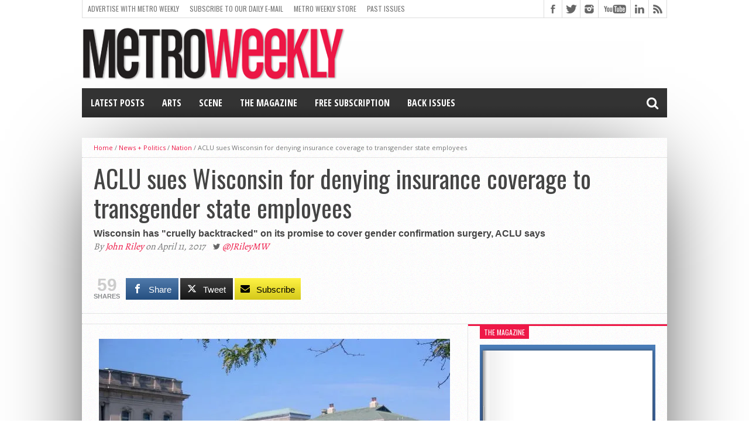

--- FILE ---
content_type: text/html; charset=UTF-8
request_url: https://www.metroweekly.com/2017/04/aclu-sues-wisconsin-for-denying-insurance-coverage-to-transgender-employees/
body_size: 43673
content:
<!DOCTYPE html>
<html lang="en-US">
<head>
<meta charset="UTF-8" >
<meta name="viewport" content="width=device-width, initial-scale=1, maximum-scale=1" />
<!-- FACEBOOk INSTANT PUBLISHER -->
<meta property="fb:pages" content="20219882434" />
<meta property="fb:app_id" content="125978700907901" />
<!-- FlexOffers Verification code -->
<meta name="fo-verify" content="4925808e-8298-409e-818a-407069f0473f" />

<!-- MW CUSTOM -->
<meta property="og:image" content="https://www.metroweekly.com/wp-content/uploads/2017/04/UW-Madison-Quadrangle.jpg" />

<!--[if lt IE 9]>
<link rel="stylesheet" type="text/css" href="https://www.metroweekly.com/wp-content/themes/hottopix/css/iecss.css" />
<![endif]-->
<link rel="shortcut icon" href="https://www.metroweekly.com/wp-content/uploads/2014/03/blackBlockLogo.png" /><link rel="alternate" type="application/rss+xml" title="RSS 2.0" href="https://www.metroweekly.com/feed/" />
<link rel="alternate" type="text/xml" title="RSS .92" href="https://www.metroweekly.com/feed/rss/" />
<link rel="alternate" type="application/atom+xml" title="Atom 0.3" href="https://www.metroweekly.com/feed/atom/" />
<link rel="pingback" href="https://www.metroweekly.com/xmlrpc.php" />

<meta name='robots' content='index, follow, max-image-preview:large, max-snippet:-1, max-video-preview:-1' />

<!-- Twitter Card generated by MashShare 4.0.47 - https://www.mashshare.net -->
<meta property="og:image:width" content="600" />
<meta property="og:image:height" content="448" />
<meta name="twitter:card" content="summary_large_image">
<meta name="twitter:title" content="ACLU sues Wisconsin for denying insurance coverage to transgender state employees">
<meta name="twitter:description" content="Wisconsin has &quot;cruelly backtracked&quot; on its promise to cover gender confirmation surgery, ACLU says">
<meta name="twitter:image" content="https://www.metroweekly.com/wp-content/uploads/2017/04/UW-Madison-Quadrangle.jpg">
<meta name="twitter:site" content="@metroweekly">
<meta name="twitter:creator" content="@JRileyMW">
<!-- Twitter Card generated by MashShare 4.0.47 - https://www.mashshare.net -->


	<!-- This site is optimized with the Yoast SEO Premium plugin v26.8 (Yoast SEO v26.8) - https://yoast.com/product/yoast-seo-premium-wordpress/ -->
	<title>ACLU sues Wisconsin for denying insurance coverage to transgender state employees - Metro Weekly</title>
	<meta name="description" content="Two transgender state employees are suing the state of Wisconsin for denying them insurance coverage for medically necessary gender confirmation surgery." />
	<link rel="canonical" href="https://www.metroweekly.com/2017/04/aclu-sues-wisconsin-for-denying-insurance-coverage-to-transgender-employees/" />
	<meta property="og:locale" content="en_US" />
	<meta property="og:type" content="article" />
	<meta property="og:title" content="ACLU sues Wisconsin for denying insurance coverage to transgender state employees" />
	<meta property="og:description" content="Two transgender state employees are suing the state of Wisconsin for denying them insurance coverage for medically necessary gender confirmation surgery." />
	<meta property="og:url" content="https://www.metroweekly.com/2017/04/aclu-sues-wisconsin-for-denying-insurance-coverage-to-transgender-employees/" />
	<meta property="og:site_name" content="Metro Weekly" />
	<meta property="article:publisher" content="https://www.facebook.com/MetroWeekly" />
	<meta property="article:published_time" content="2017-04-11T19:40:48+00:00" />
	<meta property="article:modified_time" content="2017-04-11T21:21:06+00:00" />
	<meta property="og:image" content="https://i0.wp.com/www.metroweekly.com/wp-content/uploads/2017/04/UW-Madison-Quadrangle.jpg?fit=600%2C448&ssl=1" />
	<meta property="og:image:width" content="600" />
	<meta property="og:image:height" content="448" />
	<meta property="og:image:type" content="image/jpeg" />
	<meta name="author" content="John Riley" />
	<meta name="twitter:card" content="summary_large_image" />
	<meta name="twitter:creator" content="@JRileyMW" />
	<meta name="twitter:site" content="@metroweekly" />
	<meta name="twitter:label1" content="Written by" />
	<meta name="twitter:data1" content="John Riley" />
	<meta name="twitter:label2" content="Est. reading time" />
	<meta name="twitter:data2" content="3 minutes" />
	<script type="application/ld+json" class="yoast-schema-graph">{"@context":"https://schema.org","@graph":[{"@type":"Article","@id":"https://www.metroweekly.com/2017/04/aclu-sues-wisconsin-for-denying-insurance-coverage-to-transgender-employees/#article","isPartOf":{"@id":"https://www.metroweekly.com/2017/04/aclu-sues-wisconsin-for-denying-insurance-coverage-to-transgender-employees/"},"author":{"name":"John Riley","@id":"https://www.metroweekly.com/#/schema/person/25a686160fdaf2af922ffdcd5f5f3184"},"headline":"ACLU sues Wisconsin for denying insurance coverage to transgender state employees","datePublished":"2017-04-11T19:40:48+00:00","dateModified":"2017-04-11T21:21:06+00:00","mainEntityOfPage":{"@id":"https://www.metroweekly.com/2017/04/aclu-sues-wisconsin-for-denying-insurance-coverage-to-transgender-employees/"},"wordCount":702,"publisher":{"@id":"https://www.metroweekly.com/#organization"},"image":{"@id":"https://www.metroweekly.com/2017/04/aclu-sues-wisconsin-for-denying-insurance-coverage-to-transgender-employees/#primaryimage"},"thumbnailUrl":"https://i0.wp.com/www.metroweekly.com/wp-content/uploads/2017/04/UW-Madison-Quadrangle.jpg?fit=600%2C448&ssl=1","keywords":["Alina Boyden","gender confirmation surgery","Group Insurance Board","insurance coverage","medically necessary care","out-of-pocket expenses","Shannon Andrews","ticker","transition-related care","University of Wisconsin","wisconsin"],"articleSection":["Nation"],"inLanguage":"en-US","copyrightYear":"2017","copyrightHolder":{"@id":"https://www.metroweekly.com/#organization"}},{"@type":"WebPage","@id":"https://www.metroweekly.com/2017/04/aclu-sues-wisconsin-for-denying-insurance-coverage-to-transgender-employees/","url":"https://www.metroweekly.com/2017/04/aclu-sues-wisconsin-for-denying-insurance-coverage-to-transgender-employees/","name":"ACLU sues Wisconsin for denying insurance coverage to transgender state employees - Metro Weekly","isPartOf":{"@id":"https://www.metroweekly.com/#website"},"primaryImageOfPage":{"@id":"https://www.metroweekly.com/2017/04/aclu-sues-wisconsin-for-denying-insurance-coverage-to-transgender-employees/#primaryimage"},"image":{"@id":"https://www.metroweekly.com/2017/04/aclu-sues-wisconsin-for-denying-insurance-coverage-to-transgender-employees/#primaryimage"},"thumbnailUrl":"https://i0.wp.com/www.metroweekly.com/wp-content/uploads/2017/04/UW-Madison-Quadrangle.jpg?fit=600%2C448&ssl=1","datePublished":"2017-04-11T19:40:48+00:00","dateModified":"2017-04-11T21:21:06+00:00","description":"Two transgender state employees are suing the state of Wisconsin for denying them insurance coverage for medically necessary gender confirmation surgery.","breadcrumb":{"@id":"https://www.metroweekly.com/2017/04/aclu-sues-wisconsin-for-denying-insurance-coverage-to-transgender-employees/#breadcrumb"},"inLanguage":"en-US","potentialAction":[{"@type":"ReadAction","target":["https://www.metroweekly.com/2017/04/aclu-sues-wisconsin-for-denying-insurance-coverage-to-transgender-employees/"]}]},{"@type":"ImageObject","inLanguage":"en-US","@id":"https://www.metroweekly.com/2017/04/aclu-sues-wisconsin-for-denying-insurance-coverage-to-transgender-employees/#primaryimage","url":"https://i0.wp.com/www.metroweekly.com/wp-content/uploads/2017/04/UW-Madison-Quadrangle.jpg?fit=600%2C448&ssl=1","contentUrl":"https://i0.wp.com/www.metroweekly.com/wp-content/uploads/2017/04/UW-Madison-Quadrangle.jpg?fit=600%2C448&ssl=1","width":600,"height":448,"caption":"Memorial Union and quadrangle at the University of Wisconsin-Madison - Photo: Vonbloompasha, via Wikimedia."},{"@type":"BreadcrumbList","@id":"https://www.metroweekly.com/2017/04/aclu-sues-wisconsin-for-denying-insurance-coverage-to-transgender-employees/#breadcrumb","itemListElement":[{"@type":"ListItem","position":1,"name":"Home","item":"https://www.metroweekly.com/"},{"@type":"ListItem","position":2,"name":"ACLU sues Wisconsin for denying insurance coverage to transgender state employees"}]},{"@type":"WebSite","@id":"https://www.metroweekly.com/#website","url":"https://www.metroweekly.com/","name":"Metro Weekly","description":"LGBTQ news, arts, politics, culture and nightlife","publisher":{"@id":"https://www.metroweekly.com/#organization"},"potentialAction":[{"@type":"SearchAction","target":{"@type":"EntryPoint","urlTemplate":"https://www.metroweekly.com/?s={search_term_string}"},"query-input":{"@type":"PropertyValueSpecification","valueRequired":true,"valueName":"search_term_string"}}],"inLanguage":"en-US"},{"@type":"Organization","@id":"https://www.metroweekly.com/#organization","name":"Jansi, LLC / Metro Weekly","url":"https://www.metroweekly.com/","logo":{"@type":"ImageObject","inLanguage":"en-US","@id":"https://www.metroweekly.com/#/schema/logo/image/","url":"https://www.metroweekly.com/wp-content/uploads/2015/10/squareLogo_black.jpg","contentUrl":"https://www.metroweekly.com/wp-content/uploads/2015/10/squareLogo_black.jpg","width":960,"height":960,"caption":"Jansi, LLC / Metro Weekly"},"image":{"@id":"https://www.metroweekly.com/#/schema/logo/image/"},"sameAs":["https://www.facebook.com/MetroWeekly","https://x.com/metroweekly","https://instagram.com/metroweekly/","https://www.linkedin.com/company/metro-weekly","https://www.pinterest.com/metroweekly","https://www.youtube.com/user/MetroWeekly","https://en.wikipedia.org/wiki/Metro_Weekly"]},{"@type":"Person","@id":"https://www.metroweekly.com/#/schema/person/25a686160fdaf2af922ffdcd5f5f3184","name":"John Riley","image":{"@type":"ImageObject","inLanguage":"en-US","@id":"https://www.metroweekly.com/#/schema/person/image/","url":"https://secure.gravatar.com/avatar/3b98a3fdff9b59bd19d7850e3ea82264ab8209bea71530159524ea4ece6c6de7?s=96&d=mm&r=g","contentUrl":"https://secure.gravatar.com/avatar/3b98a3fdff9b59bd19d7850e3ea82264ab8209bea71530159524ea4ece6c6de7?s=96&d=mm&r=g","caption":"John Riley"},"description":"John Riley is Metro Weekly's Senior Editor. He can be reached at jriley@metroweekly.com.","sameAs":["http://www.metroweekly.com/","https://x.com/JRileyMW"],"url":"https://www.metroweekly.com/author/jriley/"}]}</script>
	<!-- / Yoast SEO Premium plugin. -->


<link rel='dns-prefetch' href='//www.metroweekly.com' />
<link rel='dns-prefetch' href='//a.omappapi.com' />
<link rel='dns-prefetch' href='//www.googletagmanager.com' />
<link rel='dns-prefetch' href='//stats.wp.com' />
<link rel='dns-prefetch' href='//maxcdn.bootstrapcdn.com' />
<link rel='dns-prefetch' href='//netdna.bootstrapcdn.com' />
<link rel='preconnect' href='//i0.wp.com' />
<link rel='preconnect' href='//c0.wp.com' />
<link rel="alternate" type="application/rss+xml" title="Metro Weekly &raquo; Feed" href="https://www.metroweekly.com/feed/" />
<link rel="alternate" type="application/rss+xml" title="Metro Weekly &raquo; Comments Feed" href="https://www.metroweekly.com/comments/feed/" />
<link rel="alternate" title="oEmbed (JSON)" type="application/json+oembed" href="https://www.metroweekly.com/wp-json/oembed/1.0/embed?url=https%3A%2F%2Fwww.metroweekly.com%2F2017%2F04%2Faclu-sues-wisconsin-for-denying-insurance-coverage-to-transgender-employees%2F" />
<link rel="alternate" title="oEmbed (XML)" type="text/xml+oembed" href="https://www.metroweekly.com/wp-json/oembed/1.0/embed?url=https%3A%2F%2Fwww.metroweekly.com%2F2017%2F04%2Faclu-sues-wisconsin-for-denying-insurance-coverage-to-transgender-employees%2F&#038;format=xml" />
<style id='wp-img-auto-sizes-contain-inline-css' type='text/css'>
img:is([sizes=auto i],[sizes^="auto," i]){contain-intrinsic-size:3000px 1500px}
/*# sourceURL=wp-img-auto-sizes-contain-inline-css */
</style>
<link rel='stylesheet' id='sbi_styles-css' href='https://www.metroweekly.com/wp-content/plugins/instagram-feed/css/sbi-styles.css?ver=6.10.0' type='text/css' media='all' />
<style id='wp-emoji-styles-inline-css' type='text/css'>

	img.wp-smiley, img.emoji {
		display: inline !important;
		border: none !important;
		box-shadow: none !important;
		height: 1em !important;
		width: 1em !important;
		margin: 0 0.07em !important;
		vertical-align: -0.1em !important;
		background: none !important;
		padding: 0 !important;
	}
/*# sourceURL=wp-emoji-styles-inline-css */
</style>
<style id='wp-block-library-inline-css' type='text/css'>
:root{
  --wp-block-synced-color:#7a00df;
  --wp-block-synced-color--rgb:122, 0, 223;
  --wp-bound-block-color:var(--wp-block-synced-color);
  --wp-editor-canvas-background:#ddd;
  --wp-admin-theme-color:#007cba;
  --wp-admin-theme-color--rgb:0, 124, 186;
  --wp-admin-theme-color-darker-10:#006ba1;
  --wp-admin-theme-color-darker-10--rgb:0, 107, 160.5;
  --wp-admin-theme-color-darker-20:#005a87;
  --wp-admin-theme-color-darker-20--rgb:0, 90, 135;
  --wp-admin-border-width-focus:2px;
}
@media (min-resolution:192dpi){
  :root{
    --wp-admin-border-width-focus:1.5px;
  }
}
.wp-element-button{
  cursor:pointer;
}

:root .has-very-light-gray-background-color{
  background-color:#eee;
}
:root .has-very-dark-gray-background-color{
  background-color:#313131;
}
:root .has-very-light-gray-color{
  color:#eee;
}
:root .has-very-dark-gray-color{
  color:#313131;
}
:root .has-vivid-green-cyan-to-vivid-cyan-blue-gradient-background{
  background:linear-gradient(135deg, #00d084, #0693e3);
}
:root .has-purple-crush-gradient-background{
  background:linear-gradient(135deg, #34e2e4, #4721fb 50%, #ab1dfe);
}
:root .has-hazy-dawn-gradient-background{
  background:linear-gradient(135deg, #faaca8, #dad0ec);
}
:root .has-subdued-olive-gradient-background{
  background:linear-gradient(135deg, #fafae1, #67a671);
}
:root .has-atomic-cream-gradient-background{
  background:linear-gradient(135deg, #fdd79a, #004a59);
}
:root .has-nightshade-gradient-background{
  background:linear-gradient(135deg, #330968, #31cdcf);
}
:root .has-midnight-gradient-background{
  background:linear-gradient(135deg, #020381, #2874fc);
}
:root{
  --wp--preset--font-size--normal:16px;
  --wp--preset--font-size--huge:42px;
}

.has-regular-font-size{
  font-size:1em;
}

.has-larger-font-size{
  font-size:2.625em;
}

.has-normal-font-size{
  font-size:var(--wp--preset--font-size--normal);
}

.has-huge-font-size{
  font-size:var(--wp--preset--font-size--huge);
}

.has-text-align-center{
  text-align:center;
}

.has-text-align-left{
  text-align:left;
}

.has-text-align-right{
  text-align:right;
}

.has-fit-text{
  white-space:nowrap !important;
}

#end-resizable-editor-section{
  display:none;
}

.aligncenter{
  clear:both;
}

.items-justified-left{
  justify-content:flex-start;
}

.items-justified-center{
  justify-content:center;
}

.items-justified-right{
  justify-content:flex-end;
}

.items-justified-space-between{
  justify-content:space-between;
}

.screen-reader-text{
  border:0;
  clip-path:inset(50%);
  height:1px;
  margin:-1px;
  overflow:hidden;
  padding:0;
  position:absolute;
  width:1px;
  word-wrap:normal !important;
}

.screen-reader-text:focus{
  background-color:#ddd;
  clip-path:none;
  color:#444;
  display:block;
  font-size:1em;
  height:auto;
  left:5px;
  line-height:normal;
  padding:15px 23px 14px;
  text-decoration:none;
  top:5px;
  width:auto;
  z-index:100000;
}
html :where(.has-border-color){
  border-style:solid;
}

html :where([style*=border-top-color]){
  border-top-style:solid;
}

html :where([style*=border-right-color]){
  border-right-style:solid;
}

html :where([style*=border-bottom-color]){
  border-bottom-style:solid;
}

html :where([style*=border-left-color]){
  border-left-style:solid;
}

html :where([style*=border-width]){
  border-style:solid;
}

html :where([style*=border-top-width]){
  border-top-style:solid;
}

html :where([style*=border-right-width]){
  border-right-style:solid;
}

html :where([style*=border-bottom-width]){
  border-bottom-style:solid;
}

html :where([style*=border-left-width]){
  border-left-style:solid;
}
html :where(img[class*=wp-image-]){
  height:auto;
  max-width:100%;
}
:where(figure){
  margin:0 0 1em;
}

html :where(.is-position-sticky){
  --wp-admin--admin-bar--position-offset:var(--wp-admin--admin-bar--height, 0px);
}

@media screen and (max-width:600px){
  html :where(.is-position-sticky){
    --wp-admin--admin-bar--position-offset:0px;
  }
}

/*# sourceURL=wp-block-library-inline-css */
</style><style id='global-styles-inline-css' type='text/css'>
:root{--wp--preset--aspect-ratio--square: 1;--wp--preset--aspect-ratio--4-3: 4/3;--wp--preset--aspect-ratio--3-4: 3/4;--wp--preset--aspect-ratio--3-2: 3/2;--wp--preset--aspect-ratio--2-3: 2/3;--wp--preset--aspect-ratio--16-9: 16/9;--wp--preset--aspect-ratio--9-16: 9/16;--wp--preset--color--black: #000000;--wp--preset--color--cyan-bluish-gray: #abb8c3;--wp--preset--color--white: #ffffff;--wp--preset--color--pale-pink: #f78da7;--wp--preset--color--vivid-red: #cf2e2e;--wp--preset--color--luminous-vivid-orange: #ff6900;--wp--preset--color--luminous-vivid-amber: #fcb900;--wp--preset--color--light-green-cyan: #7bdcb5;--wp--preset--color--vivid-green-cyan: #00d084;--wp--preset--color--pale-cyan-blue: #8ed1fc;--wp--preset--color--vivid-cyan-blue: #0693e3;--wp--preset--color--vivid-purple: #9b51e0;--wp--preset--gradient--vivid-cyan-blue-to-vivid-purple: linear-gradient(135deg,rgb(6,147,227) 0%,rgb(155,81,224) 100%);--wp--preset--gradient--light-green-cyan-to-vivid-green-cyan: linear-gradient(135deg,rgb(122,220,180) 0%,rgb(0,208,130) 100%);--wp--preset--gradient--luminous-vivid-amber-to-luminous-vivid-orange: linear-gradient(135deg,rgb(252,185,0) 0%,rgb(255,105,0) 100%);--wp--preset--gradient--luminous-vivid-orange-to-vivid-red: linear-gradient(135deg,rgb(255,105,0) 0%,rgb(207,46,46) 100%);--wp--preset--gradient--very-light-gray-to-cyan-bluish-gray: linear-gradient(135deg,rgb(238,238,238) 0%,rgb(169,184,195) 100%);--wp--preset--gradient--cool-to-warm-spectrum: linear-gradient(135deg,rgb(74,234,220) 0%,rgb(151,120,209) 20%,rgb(207,42,186) 40%,rgb(238,44,130) 60%,rgb(251,105,98) 80%,rgb(254,248,76) 100%);--wp--preset--gradient--blush-light-purple: linear-gradient(135deg,rgb(255,206,236) 0%,rgb(152,150,240) 100%);--wp--preset--gradient--blush-bordeaux: linear-gradient(135deg,rgb(254,205,165) 0%,rgb(254,45,45) 50%,rgb(107,0,62) 100%);--wp--preset--gradient--luminous-dusk: linear-gradient(135deg,rgb(255,203,112) 0%,rgb(199,81,192) 50%,rgb(65,88,208) 100%);--wp--preset--gradient--pale-ocean: linear-gradient(135deg,rgb(255,245,203) 0%,rgb(182,227,212) 50%,rgb(51,167,181) 100%);--wp--preset--gradient--electric-grass: linear-gradient(135deg,rgb(202,248,128) 0%,rgb(113,206,126) 100%);--wp--preset--gradient--midnight: linear-gradient(135deg,rgb(2,3,129) 0%,rgb(40,116,252) 100%);--wp--preset--font-size--small: 13px;--wp--preset--font-size--medium: 20px;--wp--preset--font-size--large: 36px;--wp--preset--font-size--x-large: 42px;--wp--preset--spacing--20: 0.44rem;--wp--preset--spacing--30: 0.67rem;--wp--preset--spacing--40: 1rem;--wp--preset--spacing--50: 1.5rem;--wp--preset--spacing--60: 2.25rem;--wp--preset--spacing--70: 3.38rem;--wp--preset--spacing--80: 5.06rem;--wp--preset--shadow--natural: 6px 6px 9px rgba(0, 0, 0, 0.2);--wp--preset--shadow--deep: 12px 12px 50px rgba(0, 0, 0, 0.4);--wp--preset--shadow--sharp: 6px 6px 0px rgba(0, 0, 0, 0.2);--wp--preset--shadow--outlined: 6px 6px 0px -3px rgb(255, 255, 255), 6px 6px rgb(0, 0, 0);--wp--preset--shadow--crisp: 6px 6px 0px rgb(0, 0, 0);}:where(.is-layout-flex){gap: 0.5em;}:where(.is-layout-grid){gap: 0.5em;}body .is-layout-flex{display: flex;}.is-layout-flex{flex-wrap: wrap;align-items: center;}.is-layout-flex > :is(*, div){margin: 0;}body .is-layout-grid{display: grid;}.is-layout-grid > :is(*, div){margin: 0;}:where(.wp-block-columns.is-layout-flex){gap: 2em;}:where(.wp-block-columns.is-layout-grid){gap: 2em;}:where(.wp-block-post-template.is-layout-flex){gap: 1.25em;}:where(.wp-block-post-template.is-layout-grid){gap: 1.25em;}.has-black-color{color: var(--wp--preset--color--black) !important;}.has-cyan-bluish-gray-color{color: var(--wp--preset--color--cyan-bluish-gray) !important;}.has-white-color{color: var(--wp--preset--color--white) !important;}.has-pale-pink-color{color: var(--wp--preset--color--pale-pink) !important;}.has-vivid-red-color{color: var(--wp--preset--color--vivid-red) !important;}.has-luminous-vivid-orange-color{color: var(--wp--preset--color--luminous-vivid-orange) !important;}.has-luminous-vivid-amber-color{color: var(--wp--preset--color--luminous-vivid-amber) !important;}.has-light-green-cyan-color{color: var(--wp--preset--color--light-green-cyan) !important;}.has-vivid-green-cyan-color{color: var(--wp--preset--color--vivid-green-cyan) !important;}.has-pale-cyan-blue-color{color: var(--wp--preset--color--pale-cyan-blue) !important;}.has-vivid-cyan-blue-color{color: var(--wp--preset--color--vivid-cyan-blue) !important;}.has-vivid-purple-color{color: var(--wp--preset--color--vivid-purple) !important;}.has-black-background-color{background-color: var(--wp--preset--color--black) !important;}.has-cyan-bluish-gray-background-color{background-color: var(--wp--preset--color--cyan-bluish-gray) !important;}.has-white-background-color{background-color: var(--wp--preset--color--white) !important;}.has-pale-pink-background-color{background-color: var(--wp--preset--color--pale-pink) !important;}.has-vivid-red-background-color{background-color: var(--wp--preset--color--vivid-red) !important;}.has-luminous-vivid-orange-background-color{background-color: var(--wp--preset--color--luminous-vivid-orange) !important;}.has-luminous-vivid-amber-background-color{background-color: var(--wp--preset--color--luminous-vivid-amber) !important;}.has-light-green-cyan-background-color{background-color: var(--wp--preset--color--light-green-cyan) !important;}.has-vivid-green-cyan-background-color{background-color: var(--wp--preset--color--vivid-green-cyan) !important;}.has-pale-cyan-blue-background-color{background-color: var(--wp--preset--color--pale-cyan-blue) !important;}.has-vivid-cyan-blue-background-color{background-color: var(--wp--preset--color--vivid-cyan-blue) !important;}.has-vivid-purple-background-color{background-color: var(--wp--preset--color--vivid-purple) !important;}.has-black-border-color{border-color: var(--wp--preset--color--black) !important;}.has-cyan-bluish-gray-border-color{border-color: var(--wp--preset--color--cyan-bluish-gray) !important;}.has-white-border-color{border-color: var(--wp--preset--color--white) !important;}.has-pale-pink-border-color{border-color: var(--wp--preset--color--pale-pink) !important;}.has-vivid-red-border-color{border-color: var(--wp--preset--color--vivid-red) !important;}.has-luminous-vivid-orange-border-color{border-color: var(--wp--preset--color--luminous-vivid-orange) !important;}.has-luminous-vivid-amber-border-color{border-color: var(--wp--preset--color--luminous-vivid-amber) !important;}.has-light-green-cyan-border-color{border-color: var(--wp--preset--color--light-green-cyan) !important;}.has-vivid-green-cyan-border-color{border-color: var(--wp--preset--color--vivid-green-cyan) !important;}.has-pale-cyan-blue-border-color{border-color: var(--wp--preset--color--pale-cyan-blue) !important;}.has-vivid-cyan-blue-border-color{border-color: var(--wp--preset--color--vivid-cyan-blue) !important;}.has-vivid-purple-border-color{border-color: var(--wp--preset--color--vivid-purple) !important;}.has-vivid-cyan-blue-to-vivid-purple-gradient-background{background: var(--wp--preset--gradient--vivid-cyan-blue-to-vivid-purple) !important;}.has-light-green-cyan-to-vivid-green-cyan-gradient-background{background: var(--wp--preset--gradient--light-green-cyan-to-vivid-green-cyan) !important;}.has-luminous-vivid-amber-to-luminous-vivid-orange-gradient-background{background: var(--wp--preset--gradient--luminous-vivid-amber-to-luminous-vivid-orange) !important;}.has-luminous-vivid-orange-to-vivid-red-gradient-background{background: var(--wp--preset--gradient--luminous-vivid-orange-to-vivid-red) !important;}.has-very-light-gray-to-cyan-bluish-gray-gradient-background{background: var(--wp--preset--gradient--very-light-gray-to-cyan-bluish-gray) !important;}.has-cool-to-warm-spectrum-gradient-background{background: var(--wp--preset--gradient--cool-to-warm-spectrum) !important;}.has-blush-light-purple-gradient-background{background: var(--wp--preset--gradient--blush-light-purple) !important;}.has-blush-bordeaux-gradient-background{background: var(--wp--preset--gradient--blush-bordeaux) !important;}.has-luminous-dusk-gradient-background{background: var(--wp--preset--gradient--luminous-dusk) !important;}.has-pale-ocean-gradient-background{background: var(--wp--preset--gradient--pale-ocean) !important;}.has-electric-grass-gradient-background{background: var(--wp--preset--gradient--electric-grass) !important;}.has-midnight-gradient-background{background: var(--wp--preset--gradient--midnight) !important;}.has-small-font-size{font-size: var(--wp--preset--font-size--small) !important;}.has-medium-font-size{font-size: var(--wp--preset--font-size--medium) !important;}.has-large-font-size{font-size: var(--wp--preset--font-size--large) !important;}.has-x-large-font-size{font-size: var(--wp--preset--font-size--x-large) !important;}
/*# sourceURL=global-styles-inline-css */
</style>
<style id='core-block-supports-inline-css' type='text/css'>
/**
 * Core styles: block-supports
 */

/*# sourceURL=core-block-supports-inline-css */
</style>

<style id='classic-theme-styles-inline-css' type='text/css'>
/**
 * These rules are needed for backwards compatibility.
 * They should match the button element rules in the base theme.json file.
 */
.wp-block-button__link {
	color: #ffffff;
	background-color: #32373c;
	border-radius: 9999px; /* 100% causes an oval, but any explicit but really high value retains the pill shape. */

	/* This needs a low specificity so it won't override the rules from the button element if defined in theme.json. */
	box-shadow: none;
	text-decoration: none;

	/* The extra 2px are added to size solids the same as the outline versions.*/
	padding: calc(0.667em + 2px) calc(1.333em + 2px);

	font-size: 1.125em;
}

.wp-block-file__button {
	background: #32373c;
	color: #ffffff;
	text-decoration: none;
}

/*# sourceURL=/wp-includes/css/classic-themes.css */
</style>
<link rel='stylesheet' id='awsm-ead-public-css' href='https://www.metroweekly.com/wp-content/plugins/embed-any-document/css/embed-public.min.css?ver=2.7.12' type='text/css' media='all' />
<link rel='stylesheet' id='mashsb-styles-css' href='https://www.metroweekly.com/wp-content/plugins/mashsharer/assets/css/mashsb.min.css?ver=4.0.47' type='text/css' media='all' />
<style id='mashsb-styles-inline-css' type='text/css'>
.mashsb-count {color:#cccccc;}.mashsb-buttons a {
        background-image: -webkit-linear-gradient(bottom,rgba(0, 0, 0, 0.17) 0%,rgba(255, 255, 255, 0.17) 100%);
        background-image: -moz-linear-gradient(bottom,rgba(0, 0, 0, 0.17) 0%,rgba(255, 255, 255, 0.17) 100%);
        background-image: linear-gradient(bottom,rgba(0,0,0,.17) 0%,rgba(255,255,255,.17) 100%);}@media only screen and (min-width:568px){.mashsb-buttons a {min-width: 70px;}}
/*# sourceURL=mashsb-styles-inline-css */
</style>
<link rel='stylesheet' id='cff-css' href='https://www.metroweekly.com/wp-content/plugins/custom-facebook-feed/assets/css/cff-style.min.css?ver=4.3.4' type='text/css' media='all' />
<link rel='stylesheet' id='sb-font-awesome-css' href='https://maxcdn.bootstrapcdn.com/font-awesome/4.7.0/css/font-awesome.min.css?ver=6.9' type='text/css' media='all' />
<link rel='stylesheet' id='crp-style-grid-css' href='https://www.metroweekly.com/wp-content/plugins/contextual-related-posts-pro/css/grid.min.css?ver=4.1.0' type='text/css' media='all' />
<style id='crp-style-grid-inline-css' type='text/css'>

			.crp_related.crp-grid ul li a.crp_link {
				grid-template-rows: 150px auto;
			}
			.crp_related.crp-grid ul {
				grid-template-columns: repeat(auto-fill, minmax(150px, 1fr));
			}
			
/*# sourceURL=crp-style-grid-inline-css */
</style>
<link rel='stylesheet' id='mvp-style-css' href='https://www.metroweekly.com/wp-content/themes/hottopix/style.css?ver=6.9' type='text/css' media='all' />
<link rel='stylesheet' id='reset-css' href='https://www.metroweekly.com/wp-content/themes/hottopix/css/reset.css?ver=6.9' type='text/css' media='all' />
<link rel='stylesheet' id='mvp-fontawesome-css' href='https://netdna.bootstrapcdn.com/font-awesome/4.4.0/css/font-awesome.css?ver=6.9' type='text/css' media='all' />
<link rel='stylesheet' id='media-queries-css' href='https://www.metroweekly.com/wp-content/themes/hottopix/css/media-queries.css?ver=6.9' type='text/css' media='all' />
<link rel='stylesheet' id='popular-widget-css' href='https://www.metroweekly.com/wp-content/plugins/popular-widget/_css/pop-widget.css?ver=1.7.0' type='text/css' media='all' />
<script type="text/javascript" src="https://c0.wp.com/c/6.9/wp-includes/js/jquery/jquery.js" id="jquery-core-js"></script>
<script type="text/javascript" src="https://c0.wp.com/c/6.9/wp-includes/js/jquery/jquery-migrate.js" id="jquery-migrate-js"></script>
<script type="text/javascript" id="mashsb-js-extra">
/* <![CDATA[ */
var mashsb = {"shares":"59","round_shares":"1","animate_shares":"0","dynamic_buttons":"0","share_url":"https://www.metroweekly.com/2017/04/aclu-sues-wisconsin-for-denying-insurance-coverage-to-transgender-employees/","title":"ACLU+sues+Wisconsin+for+denying+insurance+coverage+to+transgender+state+employees","image":"https://www.metroweekly.com/wp-content/uploads/2017/04/UW-Madison-Quadrangle.jpg","desc":"Wisconsin has \"cruelly backtracked\" on its promise to cover gender confirmation surgery, ACLU says","hashtag":"metroweekly","subscribe":"link","subscribe_url":"https://www.metroweekly.com/subscribe","activestatus":"1","singular":"1","twitter_popup":"1","refresh":"0","nonce":"8917e50352","postid":"124496","servertime":"1769046683","ajaxurl":"https://www.metroweekly.com/wp-admin/admin-ajax.php"};
//# sourceURL=mashsb-js-extra
/* ]]> */
</script>
<script type="text/javascript" src="https://www.metroweekly.com/wp-content/plugins/mashsharer/assets/js/mashsb.min.js?ver=4.0.47" id="mashsb-js"></script>

<!-- Google tag (gtag.js) snippet added by Site Kit -->
<!-- Google Analytics snippet added by Site Kit -->
<script type="text/javascript" src="https://www.googletagmanager.com/gtag/js?id=G-DKLQ9L34VW" id="google_gtagjs-js" async></script>
<script type="text/javascript" id="google_gtagjs-js-after">
/* <![CDATA[ */
window.dataLayer = window.dataLayer || [];function gtag(){dataLayer.push(arguments);}
gtag("set","linker",{"domains":["www.metroweekly.com"]});
gtag("js", new Date());
gtag("set", "developer_id.dZTNiMT", true);
gtag("config", "G-DKLQ9L34VW", {"googlesitekit_post_date":"20170411","googlesitekit_post_categories":"Nation","googlesitekit_post_author":"John Riley"});
//# sourceURL=google_gtagjs-js-after
/* ]]> */
</script>
<link rel="https://api.w.org/" href="https://www.metroweekly.com/wp-json/" /><link rel="alternate" title="JSON" type="application/json" href="https://www.metroweekly.com/wp-json/wp/v2/posts/124496" /><link rel="EditURI" type="application/rsd+xml" title="RSD" href="https://www.metroweekly.com/xmlrpc.php?rsd" />
<link rel='shortlink' href='https://www.metroweekly.com/?p=124496' />
		<meta property="fb:pages" content="20219882434" />
					<meta property="ia:markup_url_dev" content="https://www.metroweekly.com/2017/04/aclu-sues-wisconsin-for-denying-insurance-coverage-to-transgender-employees/?ia_markup=1" />
			<meta name="generator" content="Site Kit by Google 1.170.0" />	<style>img#wpstats{display:none}</style>
		



<style type='text/css'>

@import url(https://fonts.googleapis.com/css?family=Open+Sans:400,600,700|Open+Sans+Condensed:300,700|Oswald:300,400,700|Alegreya:400|Open+Sans+Condensed:100,200,300,400,500,600,700,800,900|Oswald:100,200,300,400,500,600,700,800,900|Oswald:100,200,300,400,500,600,700,800,900&subset=latin,latin-ext,cyrillic,cyrillic-ext,greek-ext,greek,vietnamese);

#main-nav .menu li a,
#main-nav .menu li ul li a {
	font-family: 'Open Sans Condensed', sans-serif;
	}

.main-text h1,
.sub-text h2 {
	font-family: 'Oswald', sans-serif;
	}

.home-widget .cat-dark-text h2,
.home-widget .category-light h2 a,
.sidebar-small-widget .category-light h2 a,
ul.home-carousel li h2,
h1.headline,
h1.headline-page,
.prev-post a,
.next-post a,
.related-text a,
#post-404 h1,
h3.cat-header,
.archive-text h2 a,
.archive-text-noimg h2 a,
ul.widget-buzz li h2 a,
.sidebar-widget .cat-dark-text h2,
.sidebar-widget .category-light h2 a,
.footer-widget .category-light h2 a {
	font-family: 'Oswald', sans-serif;
	}

#logo-wrapper,
#logo-small {
	height: 105px;
	}

#main-nav .menu li:hover ul li a {
	background: #333333;
	}

#main-nav .menu li:hover ul li a:hover {
	background: #ee1847;
	}

#main-nav .menu li:hover,
#main-nav .menu li a:hover,
#main-nav .menu li.current-menu-item,
#main-nav .menu li.current-post-parent {
	background: #ee1847 url(https://www.metroweekly.com/wp-content/themes/hottopix/images/menu-fade.png) repeat-x bottom;
	}

.woocommerce .widget_price_filter .ui-slider .ui-slider-handle,
.woocommerce span.onsale,
.woocommerce #respond input#submit.alt,
.woocommerce a.button.alt,
.woocommerce button.button.alt,
.woocommerce input.button.alt,
.woocommerce #respond input#submit.alt:hover,
.woocommerce a.button.alt:hover,
.woocommerce button.button.alt:hover,
.woocommerce input.button.alt:hover {
	background-color: #ee1847;
	}

.woocommerce #respond input#submit.alt:hover,
.woocommerce a.button.alt:hover,
.woocommerce button.button.alt:hover,
.woocommerce input.button.alt:hover {
	opacity: 0.8;
	}

span.comment-count,
h3.post-header,
h3.comment-header,
h3.home-widget-header,
h3.small-widget-header,
h3.sidebar-widget-header,
span.post-tags-header,
.post-tags a:hover,
ul.tabber-widget li.active,
ul.tabber-widget li:hover,
.tag-cloud a:hover,
.woocommerce .widget_price_filter .ui-slider .ui-slider-range {
	background: #ee1847;
	}

span.home-widget-header,
span.small-widget-header,
span.sidebar-widget-header,
ul.tabber-widget,
#comments,
#related-posts {
	border-top: 3px solid #ee1847;
	}

ol.commentlist {
	border-bottom: 3px solid #ee1847;
	}

.prev-post,
.next-post {
	color: #ee1847;
	}

#nav-wrapper {
	background: #333333 url(https://www.metroweekly.com/wp-content/themes/hottopix/images/menu-fade.png) repeat-x bottom;
	}

.search-fly-wrap {
	background: #333333;
	}

#nav-mobi select {
	background: #333333 url(https://www.metroweekly.com/wp-content/themes/hottopix/images/triangle-dark.png) no-repeat right;
	}

a, a:visited {
	color: #ee1847;
	}

#wallpaper {
	background: url() no-repeat 50% 0;
	}

</style>

<style type="text/css">
/* PULL QUOTES */
.pullquote {
	width:100%;
	text-align: center;
	border: 1px solid #999999;
	border-width: 1px 0px;
	padding: .7em 0px;
	margin: 8px 0px;
	font: bold 1.5em 'PT Serif', georgia,helvetica,arial,sans-serif;
	line-height:normal;
	display:block;
}

/* CROSSLINK */
.crosslink {
	width:100%;
	text-align: left;
	border: 1px solid #999999;
	border-width: 1px 0px;
	padding: .75em 0px;
	margin: 8px 0px;
	font: bold 1.05em helvetica, arial, sans-serif;
	line-height:normal;
	display:block;
}

.pullquote .credit {
	font-size: .9em; 
	text-align:right;
}

/* TOP QUOTE LAST WORD */
.topQuote, #content-area .topQuote {
	font: bold 1.5em helvetica, arial, sans-serif;
	color:#000000;
	margin-bottom: .5em;
}

/* MEMBERSHIP REQUEST BOX */
#membershipRequestBox {
  clear:both;
  background-color: #ddd;
  margin: .5em; 
  padding: .75em;
}
</style>

<style type="text/css">
#main-nav {
	max-width: 950px;
	}
</style>


<!-- Google AdSense meta tags added by Site Kit -->
<meta name="google-adsense-platform-account" content="ca-host-pub-2644536267352236">
<meta name="google-adsense-platform-domain" content="sitekit.withgoogle.com">
<!-- End Google AdSense meta tags added by Site Kit -->
<style type="text/css" id="custom-background-css">
body.custom-background { background-color: #ffffff; }
</style>
	
<!-- Google Tag Manager snippet added by Site Kit -->
<script type="text/javascript">
/* <![CDATA[ */

			( function( w, d, s, l, i ) {
				w[l] = w[l] || [];
				w[l].push( {'gtm.start': new Date().getTime(), event: 'gtm.js'} );
				var f = d.getElementsByTagName( s )[0],
					j = d.createElement( s ), dl = l != 'dataLayer' ? '&l=' + l : '';
				j.async = true;
				j.src = 'https://www.googletagmanager.com/gtm.js?id=' + i + dl;
				f.parentNode.insertBefore( j, f );
			} )( window, document, 'script', 'dataLayer', 'GTM-MQJSM3N' );
			
/* ]]> */
</script>

<!-- End Google Tag Manager snippet added by Site Kit -->
<link rel="icon" href="https://i0.wp.com/www.metroweekly.com/wp-content/uploads/2019/11/cropped-metroWeeklyLogo_512x512.png?fit=32%2C32&#038;ssl=1" sizes="32x32" />
<link rel="icon" href="https://i0.wp.com/www.metroweekly.com/wp-content/uploads/2019/11/cropped-metroWeeklyLogo_512x512.png?fit=192%2C192&#038;ssl=1" sizes="192x192" />
<link rel="apple-touch-icon" href="https://i0.wp.com/www.metroweekly.com/wp-content/uploads/2019/11/cropped-metroWeeklyLogo_512x512.png?fit=180%2C180&#038;ssl=1" />
<meta name="msapplication-TileImage" content="https://i0.wp.com/www.metroweekly.com/wp-content/uploads/2019/11/cropped-metroWeeklyLogo_512x512.png?fit=270%2C270&#038;ssl=1" />
		<style type="text/css" id="wp-custom-css">
			/*
Welcome to Custom CSS!

CSS (Cascading Style Sheets) is a kind of code that tells the browser how
to render a web page. You may delete these comments and get started with
your customizations.

By default, your stylesheet will be loaded after the theme stylesheets,
which means that your rules can take precedence and override the theme CSS
rules. Just write here what you want to change, you don't need to copy all
your theme's stylesheet content.
*/
/* CALENDARS */
#sectionCalendars {
	border-bottom: 1px solid #cccccc;
}

#sectionCalendars .sectionHead {
	margin-left: 7px;
}

.frontCalendarImage {
	float: left;
	margin: 0 10px 15px;
	border: 1px solid gray;
	height: 75px;
	width: 75px;
}

.calendarItem {
	margin-left: 10px;
	clear: both;
}

#calendarItems {
	margin-top: 3px;
}

.calendarLinks {
	font-size: .9em;
}

#sectionCalendars select, #sectionCalendars input {
	font: 11px "trebuchet ms", arial, helvetica, sans-serif;
	border: 1px solid #999999;
}

#calendarNightlifeForm select {
	border: 1px solid #999999;
}

#calendarArts, #calendarCommunity {
	border-top: 1px solid #cccccc;
	padding-top: 5px;
}

#calendarArts .front_subhead a:link, #calendarArts .front_subhead a:visited {
	color: black;
	text-decoration: none;
}

#calendarArts .front_subhead a:active, #calendarArts .front_subhead a:hover {
	text-decoration: underline;
}

.wp-caption {
	margin-left: 12px;
	margin-right: 12px;
  margin-top: 5px !important;
  margin-bottom: 10px !important;
}

.wp-caption-text {
	text-align: left;
	font: .8em "ms trebuchet", verdana, sans-serif;
	padding: 0 8px;
}

.thumbPicBorder {
	border: 1px solid #cccccc;
	margin: 5px 0;
	padding: 5px;
}
.hiddenAnchorText {
	visibility: hidden;
}

/* CAN'T FIND WHY IT IS BUMPING UP TO THE TOP */
.sidebar-widget:first-child {
	margin-top: 0;
}

address {
	font-style: normal;
}

figure .aligncenter {
margin-left: auto !important;
	margin-right: auto !important;
}

/* FOR RELATED POSTS 2021 */

.mw-related-post {
	margin-bottom: 1.7em;
	border-top: 1px solid lightgray;
	padding-top: 1em;
}
.mw-related-post:first-child {
	border-top-width: 0px;
	padding-top:0em;
}
.mw-related-title h1 {
	font: 42px Oswald, sans-serif; 
	color: #444;
	line-height:1.2em;
	margin:.5em 0em;
}
.mw-related-post a:link {
	color: #444;
	decoration:none;
}
.mw-related-post a:active {
	color: #444;
	decoration:none;
}
.mw-related-post a:visited {
	color: #444;
	decoration:none;
}
.mw-related-post a:hover {
	color: #444;
	decoration:underline;
}

.mw-related-title h2 {
  color: #686868;
	margin-bottom:.5em;
	line-height:1.2em;
}
.mw-related-image {
	text-align:center;
}
.mw-related-image img {
	width:auto;
	height:auto;
	max-height:625px;
	max-width:100%;
	margin-left: auto!important;
	margin-right: auto!important;
}

.mw-related-title {
	margin-bottom:1em;
}

.mw-related-link {
	border: 1px solid darkgray;
	background-color: white;
	width:200px;
	padding:10px;
	margin:.5em auto;
	text-align: center;
	font:.75em sans-serif;
	font-weight: bolder;
	border-radius: 4px;
	text-transform: uppercase;
}
.mw-related-text {
		-webkit-mask-image: linear-gradient(to bottom, black 50%, transparent 100%);
  mask-image: linear-gradient(to bottom, black 50%, transparent 100%);
}
.mw-related-text p {
  line-height: 1.3em;
	margin-top: 1em;
}
#mw-extras {
	margin: 20px;
}
#membershipRequestBox {
	line-height:1.2em;
}

@media screen and (max-width: 480px) {
  .mw-related-title h1 {
	font: 26px Oswald, sans-serif; 
	color: #444;
	line-height:1.2em;
	margin:.5em 0em;
  }
}

#accessibility {
	width:320px;
	margin:.7em 0em .3em;
}
#accessibility div {
	display:inline;
	margin-right:.1em;
}

/* SCENE */
.sceneList {
 list-style-type: disc;
 list-style-position: outside;	
}
.sceneListItem {
	margin-left:.5em;
}

/* FACEBOOK COMMENTS LINK */
#fbCommentsLink {
	margin:1em; 
}

#fbCommentsLink h2 {
	margin-bottom: .75em;
	font: 700 28px/32px 'Oswald', sans-serif;
	text-transform: uppercase;
}
#fbCommentsLink li {
	list-style-type: disc;
	margin: 1em;
	margin-left: 50px;
	padding: default;
}

/* INFOLINKS */
.IL_BASE {
	margin-bottom: 1em !important;
}

/* GOOGLE ADS */
.google_center_div {
	margin-bottom: 1em;
}

/* ADAPEX ADS */
#adapexLeaderboard {
	text-align:center;	
}
#adapexRightSticky {
	position:fixed; 
	padding-top:25px;
	right:0px;
	z-index:98765;
	max-width:160px;
	width:160px;
	height:650px;
}
		#adapexInline1, #adapexInline2{
			width:100%; 
			text-align:center;
			margin: 1em auto;
			#border:1px solid yellow;
		}
		.adapexPrimaryInline {
			display:inline-block;
			text-align:center;
			max-width: 320px;
			#border:1px solid pink;
		}
		.adapexSecondaryInline {
			display:inline-block;
			text-align:center;
			max-width: 320px;
			#border:1px solid blue;
		}

/* DOCUMENT EMBEDS */
.ead-preview {
	margin-bottom:1em;
}		</style>
		
<style type="text/css">
/* PULL QUOTES */
.pullquote {
	width:100%;
	text-align: center;
	border: 1px solid #999999;
	border-width: 1px 0px;
	padding: .7em 0px;
	margin: 8px 0px;
	font: bold 1.5em 'PT Serif', georgia,helvetica,arial,sans-serif;
	line-height:normal;
	display:block;
}

/* CROSSLINK */
.crosslink {
	width:100%;
	text-align: left;
	border: 1px solid #999999;
	border-width: 1px 0px;
	padding: .75em 0px;
	margin: 8px 0px;
	font: bold 1.05em helvetica, arial, sans-serif;
	line-height:normal;
	display:block;
}

.pullquote .credit {
	font-size: .9em; 
	text-align:right;
}

/* TOP QUOTE LAST WORD */
.topQuote, #content-area .topQuote {
	font: bold 1.5em helvetica, arial, sans-serif;
	color:#000000;
	margin-bottom: .5em;
}

/* MEMBERSHIP REQUEST BOX */
#membershipRequestBox {
  clear:both;
  background-color: #ddd;
  margin: .5em; 
  padding: .75em;
}
</style>
<!-- CUSTOM CODE -->
<!-- BEGIN GOOGLE GA4 PROPERTY -->
<!-- Global site tag (gtag.js) - Google Analytics -->
<script async src="https://www.googletagmanager.com/gtag/js?id=G-DKLQ9L34VW"></script>
<script>
  window.dataLayer = window.dataLayer || [];
  function gtag(){dataLayer.push(arguments);}
  gtag('js', new Date());

  gtag('config', 'G-DKLQ9L34VW');
</script>
<!-- END GOOGLE GA4 PROPERTY -->
<!-- BEGIN GOOGLE ADMANAGER -->
<script type='text/javascript'>
var googletag = googletag || {};
googletag.cmd = googletag.cmd || [];
(function() {
var gads = document.createElement('script');
gads.async = true;
gads.type = 'text/javascript';
var useSSL = 'https:' == document.location.protocol;
gads.src = (useSSL ? 'https:' : 'http:') + 
'//www.googletagservices.com/tag/js/gpt.js';
var node = document.getElementsByTagName('script')[0];
node.parentNode.insertBefore(gads, node);
})();
</script>

<script async src="https://securepubads.g.doubleclick.net/tag/js/gpt.js"></script>
<script>
  window.googletag = window.googletag || {cmd: []};
  googletag.cmd.push(function() {
	googletag.defineSlot('/1006934/Sidebar1', [300, 250], 'div-gpt-ad-1714544891865-0').addService(googletag.pubads());
	googletag.defineSlot('/1006934/Sidebar2', [300, 250], 'div-gpt-ad-1714544924777-0').addService(googletag.pubads());
	googletag.defineSlot('/1006934/Sidebar3', [300, 250], 'div-gpt-ad-1714544959836-0').addService(googletag.pubads());
	googletag.defineSlot('/1006934/Button_Logo', [220, 90], 'div-gpt-ad-1714544115656-0').addService(googletag.pubads());
	googletag.defineSlot('/1006934/Button_Upper', [220, 90], 'div-gpt-ad-1714542005908-0').addService(googletag.pubads());
	googletag.defineSlot('/1006934/Skyscraper_Lower', [160, 600], 'div-gpt-ad-1714544373747-0').addService(googletag.pubads());
	// DEACTIVATE, PUT IN BODY OF AD SLOT
	// googletag.defineSlot('/1006934/Leaderboard_Upper', [[728, 90], [970, 90], [300, 250]], 'div-gpt-ad-1714544537472-0').addService(googletag.pubads());
    // REPLACE LEADERBOARD WITH SIZEMAPPING AD
	// Define size mapping based on screen width
	var mapping = googletag.sizeMapping()
	  .addSize([1024, 768], [[970, 90], [728, 90]])  // Desktop sizes
	  .addSize([768, 0], [728, 90])                  // Tablet size
	  .addSize([0, 0], [300, 250])                   // Mobile size
	  .build();

	// Define the ad slot with the size mapping
	adSlot = googletag.defineSlot('/1006934/Leaderboard_Upper', [[970, 90], [300, 250], [728, 90]], 'div-gpt-ad-1723117692886-0')
	  .defineSizeMapping(mapping)  // Attach the size mapping
	  .addService(googletag.pubads());

	googletag.pubads().enableSingleRequest();
    googletag.pubads().collapseEmptyDivs();
    googletag.enableServices();
  });
  
  // RESIZE LEADERBOARD FUNCTION
  function resizeAdContainer() {
        var leaderboardAd = document.getElementById('div-gpt-ad-1723117692886-0');

        if (window.innerWidth < 768) {  // Mobile
          leaderboardAd.style.width = '300px';
          leaderboardAd.style.height = '250px';
        } else if (window.innerWidth < 1024) {  // Tablet
          leaderboardAd.style.width = '728px';
          leaderboardAd.style.height = '90px';
        } else {  // Desktop
          leaderboardAd.style.width = '970px';
          leaderboardAd.style.height = '90px';
        }

        // Refresh the ad slot after resizing
        googletag.cmd.push(function() {
          googletag.pubads().refresh([adSlot]);
        });
      }

	// INVOKE RESIZE LEADERBOARD ON LOAD
      window.onload = function() {
        resizeAdContainer();  // Resize container on page load
        googletag.cmd.push(function() { googletag.display('div-gpt-ad-1723117692886-0'); });
		console.log("onload: leaderboardResize");
      };
	
	// INVOKE RESIZE LEADERBOARD ON RESIZE
	let previousWidth = window.innerWidth;
	let resizeTimeout;

	function handleResize() {
		if (window.innerWidth !== previousWidth) {
			previousWidth = window.innerWidth;
			clearTimeout(resizeTimeout);
			resizeTimeout = setTimeout(resizeAdContainer, 200);
		}
	}

	window.addEventListener('resize', handleResize); // Resize container on window resize, with a buffer so it doesn't reload a lot
	
	window.addEventListener('orientationchange', resizeAdContainer);
  
  
</script>




<!-- Google Tag Manager -->
<script>(function(w,d,s,l,i){w[l]=w[l]||[];w[l].push({'gtm.start':
new Date().getTime(),event:'gtm.js'});var f=d.getElementsByTagName(s)[0],
j=d.createElement(s),dl=l!='dataLayer'?'&l='+l:'';j.async=true;j.src=
'https://www.googletagmanager.com/gtm.js?id='+i+dl;f.parentNode.insertBefore(j,f);
})(window,document,'script','dataLayer','GTM-MQJSM3N');</script>
<!-- End Google Tag Manager -->
<!-- INCLUDE ADBLOCK SCRIPT -->
<script async src="/wp-content/metroweekly/adblockDetectorWithGA.js"></script>
<!-- END ADBLOCK SCRIPT -->

<!-- GOOGLE AUTO-ADS -->
<script async src="https://pagead2.googlesyndication.com/pagead/js/adsbygoogle.js"></script>
<script>
     (adsbygoogle = window.adsbygoogle || []).push({
          google_ad_client: "ca-pub-2662953475244486",
          enable_page_level_ads: true
     });
</script>


<!-- RECAPTCHA 3 FOR POP-UP FORMS -->
<script src="https://www.google.com/recaptcha/api.js"></script>

<!-- Facebook Pixel Code COLLECTS DATA FOR FACEBOOK AD ANALYSIS -->
<script>
!function(f,b,e,v,n,t,s)
{if(f.fbq)return;n=f.fbq=function(){n.callMethod?
n.callMethod.apply(n,arguments):n.queue.push(arguments)};
if(!f._fbq)f._fbq=n;n.push=n;n.loaded=!0;n.version='2.0';
n.queue=[];t=b.createElement(e);t.async=!0;
t.src=v;s=b.getElementsByTagName(e)[0];
s.parentNode.insertBefore(t,s)}(window,document,'script',
'https://connect.facebook.net/en_US/fbevents.js');
 fbq('init', '1028525327603666'); 
fbq('track', 'PageView');
</script>
<!-- END FACEBOOK PIXEL CODE -->

<!-- METRO WEEKLY CUSTOM CSS -->
<link rel="stylesheet" type="text/css" href="/wp-content/metroweekly/custom_css.css" />


<!-- END MW CUSTOM CODE -->
<link rel='stylesheet' id='jetpack-swiper-library-css' href='https://c0.wp.com/p/jetpack/15.4/_inc/blocks/swiper.css' type='text/css' media='all' />
<link rel='stylesheet' id='jetpack-carousel-css' href='https://c0.wp.com/p/jetpack/15.4/modules/carousel/jetpack-carousel.css' type='text/css' media='all' />
</head>

<body class="wp-singular post-template-default single single-post postid-124496 single-format-standard custom-background wp-theme-hottopix">
<!-- == MODIFIED CODE == -->
<!-- Google Tag Manager (noscript) -->
<noscript><iframe src="https://www.googletagmanager.com/ns.html?id=GTM-MQJSM3N" height="0" width="0" style="display:none;visibility:hidden"></iframe></noscript>
<!-- End Google Tag Manager (noscript) -->

<!-- BEGIN GOOGLE ANALYTICS -->
<!-- IS_SINGLE YES --><script>
		  (function(i,s,o,g,r,a,m){i['GoogleAnalyticsObject']=r;i[r]=i[r]||function(){
		  (i[r].q=i[r].q||[]).push(arguments)},i[r].l=1*new Date();a=s.createElement(o),
		  m=s.getElementsByTagName(o)[0];a.async=1;a.src=g;m.parentNode.insertBefore(a,m)
		  })(window,document,'script','//www.google-analytics.com/analytics.js','ga');
		  ga('create', 'UA-255299-1', 'auto');
		  // CUSTOM DIMENSIONS FOR METRO WEEKLY
		  var dimensionValue1 = "John Riley";
		  ga('set', 'dimension1', dimensionValue1);
		  var dimensionValue2 = "Nation";
		  ga('set', 'dimension2', dimensionValue2);
		  var dimensionValue3 = "News + Politics";
		  ga('set', 'dimension3', dimensionValue3);
		  var dimensionValue4 = "2017-04-11";
		  ga('set', 'dimension4', dimensionValue4);
		  // INVOKE COLLECTION OF PAGE DATA
		  ga('send', 'pageview');
		  		  
	    </script>
		<!-- END  GOOGLE ANALYTICS -->
<!-- REMOVED FACEBOOK JS KIT -->
<!-- REMOVED GOOGLE SURVEY SETUP -->


<!-- == END MODIFIED CODE == -->

<div id="site">
	<div id="fly-wrap">
	<div class="fly-wrap-out">
		<div class="fly-side-wrap">
			<ul class="fly-bottom-soc left relative">
									<li class="fb-soc">
						<a href="https://www.facebook.com/MetroWeekly/" target="_blank">
						<i class="fa fa-facebook-square fa-2"></i>
						</a>
					</li>
													<li class="twit-soc">
						<a href="https://twitter.com/metroweekly" target="_blank">
						<i class="fa fa-twitter fa-2"></i>
						</a>
					</li>
																	<li class="inst-soc">
						<a href="https://www.instagram.com/metroweekly" target="_blank">
						<i class="fa fa-instagram fa-2"></i>
						</a>
					</li>
																	<li class="yt-soc">
						<a href="https://www.youtube.com/user/MetroWeekly" target="_blank">
						<i class="fa fa-youtube-play fa-2"></i>
						</a>
					</li>
													<li class="link-soc">
						<a href="https://www.linkedin.com/company/metro-weekly" target="_blank">
						<i class="fa fa-linkedin fa-2"></i>
						</a>
					</li>
																	<li class="rss-soc">
						<a href="https://www.metroweekly.com/feed/rss/" target="_blank">
						<i class="fa fa-rss fa-2"></i>
						</a>
					</li>
							</ul>
		</div><!--fly-side-wrap-->
		<div class="fly-wrap-in">
			<div id="fly-menu-wrap">
				<nav class="fly-nav-menu left relative">
					<div class="menu-main-top-menu-container"><ul id="menu-main-top-menu" class="menu"><li id="menu-item-94014" class="menu-item menu-item-type-custom menu-item-object-custom menu-item-94014"><a href="/latest/">Latest Posts</a></li>
<li id="menu-item-65359" class="menu-item menu-item-type-taxonomy menu-item-object-category menu-item-has-children menu-item-65359"><a href="https://www.metroweekly.com/arts/">Arts</a>
<ul class="sub-menu">
	<li id="menu-item-32" class="menu-item menu-item-type-taxonomy menu-item-object-category menu-item-32"><a href="https://www.metroweekly.com/arts/stage/">Stage</a></li>
	<li id="menu-item-67073" class="menu-item menu-item-type-taxonomy menu-item-object-category menu-item-67073"><a href="https://www.metroweekly.com/arts/music/">Music</a></li>
	<li id="menu-item-26" class="menu-item menu-item-type-taxonomy menu-item-object-category menu-item-has-children menu-item-26"><a href="https://www.metroweekly.com/arts/film/">Film</a>
	<ul class="sub-menu">
		<li id="menu-item-101154" class="menu-item menu-item-type-post_type menu-item-object-page menu-item-101154"><a href="https://www.metroweekly.com/reel-affirmations/">Reel Affirmations</a></li>
	</ul>
</li>
	<li id="menu-item-68601" class="menu-item menu-item-type-taxonomy menu-item-object-category menu-item-68601"><a href="https://www.metroweekly.com/arts/tv/">Television</a></li>
	<li id="menu-item-122961" class="menu-item menu-item-type-custom menu-item-object-custom menu-item-122961"><a href="/tag/25-gay-films/">Gay Films Everyone Should See</a></li>
</ul>
</li>
<li id="menu-item-117" class="menu-item menu-item-type-custom menu-item-object-custom menu-item-has-children menu-item-117"><a href="/scene/">Scene</a>
<ul class="sub-menu">
	<li id="menu-item-64540" class="menu-item menu-item-type-custom menu-item-object-custom menu-item-64540"><a href="/scene/">Photos</a></li>
	<li id="menu-item-64338" class="menu-item menu-item-type-taxonomy menu-item-object-category menu-item-64338"><a href="https://www.metroweekly.com/scene/video/">Video</a></li>
</ul>
</li>
<li id="menu-item-178654" class="menu-item menu-item-type-custom menu-item-object-custom menu-item-178654"><a href="https://magazine.metroweekly.com/books/nzdg/">The Magazine</a></li>
<li id="menu-item-244109" class="menu-item menu-item-type-post_type menu-item-object-page menu-item-244109"><a href="https://www.metroweekly.com/about/subscribe/">Free Subscription</a></li>
<li id="menu-item-250008" class="menu-item menu-item-type-custom menu-item-object-custom menu-item-250008"><a href="https://magazine.metroweekly.com/bookcase/vlhst">Back Issues</a></li>
</ul></div>				</nav>
			</div><!--fly-menu-wrap-->
		</div><!--fly-wrap-in-->
	</div><!--fly-wrap-out-->
</div><!--fly-wrap-->		<div id="bot-wrap">
	<div id="wrapper">
				<div id="header-wrapper">
			<div id="top-header-wrapper">
				<div id="top-nav">
					<div class="menu-top-about-menu-container"><ul id="menu-top-about-menu" class="menu"><li id="menu-item-84399" class="menu-item menu-item-type-post_type menu-item-object-page menu-item-84399"><a href="https://www.metroweekly.com/advertise/">Advertise With Metro Weekly</a></li>
<li id="menu-item-84400" class="menu-item menu-item-type-post_type menu-item-object-page menu-item-84400"><a href="https://www.metroweekly.com/about/subscribe/">Subscribe to our Daily E-Mail</a></li>
<li id="menu-item-179558" class="menu-item menu-item-type-post_type menu-item-object-page menu-item-179558"><a href="https://www.metroweekly.com/shop/">Metro Weekly Store</a></li>
<li id="menu-item-179724" class="menu-item menu-item-type-taxonomy menu-item-object-category menu-item-179724"><a href="https://www.metroweekly.com/archive/">Past Issues</a></li>
</ul></div>				</div><!--top-nav-->
				<div id="content-social">
					<ul>
												<li><a href="https://www.facebook.com/MetroWeekly/" alt="Facebook" class="fb-but" target="_blank"><span class="hiddenAnchorText">Facebook</span></a></li>
																		<li><a href="https://twitter.com/metroweekly" alt="Twitter" class="twitter-but" target="_blank"><span class="hiddenAnchorText">Twitter</span></a></li>
																								<li><a href="https://www.instagram.com/metroweekly" class="instagram-but" target="_blank"><span class="hiddenAnchorText">Instagram</span></a></li>
																														<li><a href="https://www.youtube.com/user/MetroWeekly" class="youtube-but" target="_blank"><span class="hiddenAnchorText">YouTube</span></a></li>
																		<li><a href="https://www.linkedin.com/company/metro-weekly" class="linkedin-but" target="_blank"><span class="hiddenAnchorText">LinkedIn</span></a></li>
												<li><a href="https://www.metroweekly.com/feed/rss/" class="rss-but"><span class="hiddenAnchorText">RSS</span></a></li>
					</ul>
				</div><!--content-social-->
			</div><!--top-header-wrapper-->
									<div id="logo-wrapper" style="text-align:center;" itemscope itemtype="https://schema.org/Organization">
									 
					<!-- Button_Logo -->
					<div id="buttonAdLogo" style="float:left; padding-right:50px;">
						<!-- /1006934/Button_Logo -->
						<div id='div-gpt-ad-1714544115656-0' style='min-width: 220px; min-height: 90px;'>
						  <script>
							googletag.cmd.push(function() { googletag.display('div-gpt-ad-1714544115656-0'); });
						  </script>
						</div>
					</div>
					<!-- LOGO -->
					<div id="logoMain">
						<a href="https://www.metroweekly.com"><img src="https://www.metroweekly.com/wp-content/uploads/2021/10/mw_logo-1.png" alt="Metro Weekly" /></a>
					</div>
					<!-- Button_Upper -->
					<div id="buttonAdUpper" style="float:left;">
						<!-- /1006934/Button_Upper -->
						<div id='div-gpt-ad-1714542005908-0' style='min-width: 220px; min-height: 90px;'>
						  <script>
							googletag.cmd.push(function() { googletag.display('div-gpt-ad-1714542005908-0'); });
						  </script>
						</div>

					</div>

							</div><!--logo-wrapper-->
					</div><!--header-wrapper-->
		<div id="nav-wrapper">
			<div class="fly-but-wrap left relative fly-boxed">
				<span></span>
				<span></span>
				<span></span>
				<span></span>
			</div><!--fly-but-wrap-->
			<div id="main-nav">
				<div class="menu-main-top-menu-container"><ul id="menu-main-top-menu-1" class="menu"><li class="menu-item menu-item-type-custom menu-item-object-custom menu-item-94014"><a href="/latest/">Latest Posts</a></li>
<li class="menu-item menu-item-type-taxonomy menu-item-object-category menu-item-has-children menu-item-65359"><a href="https://www.metroweekly.com/arts/">Arts</a>
<ul class="sub-menu">
	<li class="menu-item menu-item-type-taxonomy menu-item-object-category menu-item-32"><a href="https://www.metroweekly.com/arts/stage/">Stage</a></li>
	<li class="menu-item menu-item-type-taxonomy menu-item-object-category menu-item-67073"><a href="https://www.metroweekly.com/arts/music/">Music</a></li>
	<li class="menu-item menu-item-type-taxonomy menu-item-object-category menu-item-has-children menu-item-26"><a href="https://www.metroweekly.com/arts/film/">Film</a>
	<ul class="sub-menu">
		<li class="menu-item menu-item-type-post_type menu-item-object-page menu-item-101154"><a href="https://www.metroweekly.com/reel-affirmations/">Reel Affirmations</a></li>
	</ul>
</li>
	<li class="menu-item menu-item-type-taxonomy menu-item-object-category menu-item-68601"><a href="https://www.metroweekly.com/arts/tv/">Television</a></li>
	<li class="menu-item menu-item-type-custom menu-item-object-custom menu-item-122961"><a href="/tag/25-gay-films/">Gay Films Everyone Should See</a></li>
</ul>
</li>
<li class="menu-item menu-item-type-custom menu-item-object-custom menu-item-has-children menu-item-117"><a href="/scene/">Scene</a>
<ul class="sub-menu">
	<li class="menu-item menu-item-type-custom menu-item-object-custom menu-item-64540"><a href="/scene/">Photos</a></li>
	<li class="menu-item menu-item-type-taxonomy menu-item-object-category menu-item-64338"><a href="https://www.metroweekly.com/scene/video/">Video</a></li>
</ul>
</li>
<li class="menu-item menu-item-type-custom menu-item-object-custom menu-item-178654"><a href="https://magazine.metroweekly.com/books/nzdg/">The Magazine</a></li>
<li class="menu-item menu-item-type-post_type menu-item-object-page menu-item-244109"><a href="https://www.metroweekly.com/about/subscribe/">Free Subscription</a></li>
<li class="menu-item menu-item-type-custom menu-item-object-custom menu-item-250008"><a href="https://magazine.metroweekly.com/bookcase/vlhst">Back Issues</a></li>
</ul></div>			</div><!--main-nav-->
			<div class="nav-search-wrap left relative">
				<span class="nav-search-but left"><i class="fa fa-search fa-2"></i></span>
				<div class="search-fly-wrap">
					<form method="get" id="searchform" action="https://www.metroweekly.com/">
	<input type="text" name="s" id="s" value="Type Search term and press enter" onfocus='if (this.value == "Type Search term and press enter") { this.value = ""; }' onblur='if (this.value == "") { this.value = "Type Search term and press enter"; }' />
	<input type="hidden" id="search-button" />
</form>				</div><!--search-fly-wrap-->
			</div><!--nav-search-wrap-->
		</div><!--nav-wrapper-->
		
		<!-- MW: GOOGLE LEADERBOARD -->
				<div id="leader-wrapper" class="nocontent">
			<div id="ad-970">
								<div id="leaderboard_top">
					


				</div>
			</div><!--ad-970-->
		</div><!--leader-wrapper-->
				<!-- END CUSTOM CODE -->
		

		

<div id="main">
	<div id="content-wrapper">
				<div class="breadcrumb">
			<div id="crumbs"><a href="https://www.metroweekly.com">Home</a> / <a href="https://www.metroweekly.com/news/">News + Politics</a> / <a href="https://www.metroweekly.com/news/nation/">Nation</a> / <span class="current">ACLU sues Wisconsin for denying insurance coverage to transgender state employees</span></div>		</div><!--breadcrumb-->
		<div id="title-main">
			<h1 class="headline">ACLU sues Wisconsin for denying insurance coverage to transgender state employees</h1>
	<!-- === MW: CUSTOM CODE === -->
	<!-- TITLE FOR GOOGLE ANALYTICS SCROLL DEPTH -->
		<!-- SCRIPT FOR SCROLL DEPTH --> 
		<script>
		var contentAreaTop = 0;
		var contentAreaHeight = 0;
		var scrolledFromTop = 0;
		var percentContentSeen = 0;
		var windowScrolledSoFar = 0;
		var contentSeenSoFar = 0;
		
		function updateScrolledFromTop () {
			var contentArea = document.getElementById("content-area");
			windowScrolledSoFar = (window.pageYOffset || (document.documentElement || document.body.parentNode || document.body).scrollTop);
			scrolledFromTop = window.innerHeight + windowScrolledSoFar;
			contentAreaHeight = parseInt(contentArea.offsetHeight );
			contentAreaTop = parseInt(contentArea.getBoundingClientRect().top) + windowScrolledSoFar;
			updateContentPercentSeen();
			updateContentSeenSoFar();
		}
		function updateContentSeenSoFar() {
			contentSeenSoFar = ((windowScrolledSoFar + window.innerHeight) - contentAreaTop);
			if (contentSeenSoFar < 0) {
				contentSeenSoFar = 0;
			}
			else if (contentSeenSoFar > contentAreaHeight) { 
				contentSeenSoFar = contentAreaHeight;
			}
		}
		function updateContentPercentSeen () {
			percentSeenTemp = Math.ceil(100 * (contentSeenSoFar / contentAreaHeight));
			var oldPercentContentSeen = percentContentSeen;
			if (percentSeenTemp > percentContentSeen) {
				if (percentSeenTemp >= 100) {
					percentContentSeen = 100;
					// console.log('TEST: content-area % seen: 100%');
					if (oldPercentContentSeen != percentContentSeen) {
						sendGoogleAnalyticsScrollData();
						console.log('TEST: Sent Google Analytics Scroll Update to:' + percentContentSeen + '%');
					}
				}
				else if (percentSeenTemp >= 75 ) {
					percentContentSeen = 75;
					// console.log('TEST: content-area % seen: 75%');
					if (oldPercentContentSeen != percentContentSeen) {
						sendGoogleAnalyticsScrollData();
						console.log('TEST: Sent Google Analytics Scroll Update to:' + percentContentSeen + '%');
					}
				}
				else if (percentSeenTemp >= 50 ) {
					percentContentSeen = 50;
					// console.log('TEST: content-area % seen: 50%');
					if (oldPercentContentSeen != percentContentSeen) {
						sendGoogleAnalyticsScrollData();
						console.log('TEST: Sent Google Analytics Scroll Update to:' + percentContentSeen + '%');
					}
				}
				else if (percentSeenTemp >= 25 ) {
					percentContentSeen = 25;
					// console.log('TEST: content-area % seen: 25%');
					if (oldPercentContentSeen != percentContentSeen) {
						sendGoogleAnalyticsScrollData();
						console.log('TEST: Sent Google Analytics Scroll Update to:' + percentContentSeen + '%');
					}
				}
				else {
					percentContentSeen = 0;
					// console.log('content-area % seen: 0%');
				}
			}
			else if (percentSeenTemp < 0 ) {
				percentContentSeen = 0;
			}

		}

		window.addEventListener("load", function () {
			console.log("SCROLL TEST: page loaded");
			updateScrolledFromTop();
			var contentArea = document.getElementById("content-area");
			contentAreaHeight = parseInt(contentArea.offsetHeight );
			contentAreaTop = parseInt(contentArea.getBoundingClientRect().top);
			updateContentPercentSeen();

			/*
			var output = 'contentAreaTop: ' + contentAreaTop + '<br />';
			output += 'contentAreaHeight: ' + contentAreaHeight + '<br />';
			output += 'scrolledFromTop: ' + scrolledFromTop + '<br />';
			output += 'window.innerHeight: ' + window.innerHeight + '<br />';
			output += 'percentContentSeen: ' + percentContentSeen + '%<br />';
			output += 'windowScrolledSoFar: ' + windowScrolledSoFar;
			*/
			//console.log(output);
			
			window.addEventListener('scroll', () => {
				// console.log("SCROLL TEST: scrolling");
				updateScrolledFromTop();
				updateContentSeenSoFar();
				/*
				var output = 'contentAreaTop: ' + contentAreaTop + '<br />';
				output += 'contentAreaHeight: ' + contentAreaHeight + '<br />';
				output += 'scrolledFromTop: ' + scrolledFromTop + '<br />';
				output += 'window.innerHeight: ' + window.innerHeight + '<br />';
				output += 'percentContentSeen: ' + percentContentSeen + '%<br />';
				output += 'contentSeenSoFar: ' + contentSeenSoFar +'<br />';
				output += 'windowScrolledSoFar: ' + windowScrolledSoFar;
				*/
				//console.log(output);
			})
			
			window.addEventListener('resize', () => {
				contentAreaTop = parseInt(contentArea.getBoundingClientRect().top) + windowScrolledSoFar;
				updateScrolledFromTop();
				updateContentPercentSeen();
				updateContentSeenSoFar();
				
				/*
				var output = 'contentAreaTop: ' + contentAreaTop + '<br />';
				output += 'contentAreaHeight: ' + contentAreaHeight + '<br />';
				output += 'scrolledFromTop: ' + scrolledFromTop + '<br />';
				output += 'window.innerHeight: ' + window.innerHeight + '<br />';
				output += 'percentContentSeen: ' + percentContentSeen + '%<br />';
				output += 'windowScrolledSoFar: ' + windowScrolledSoFar +'<br />';
				output += 'contentSeenSoFar: ' + contentSeenSoFar +'<br />';
				*/
				//console.log(output);
			})
			
		});

	</script>
	<script>		
		function sendGoogleAnalyticsScrollData () {
			ga('send', {
				hitType: 'event',
				eventCategory: 'NTG article milestone',
				eventAction: percentContentSeen + '%',
				eventLabel: 'ACLU sues Wisconsin for denying insurance coverage to transgender state employees',
				eventValue: percentContentSeen,
				nonInteraction: true
			});
		}
	</script>
		<script>
	(function(){
		var enabledEl = document.getElementById('adb-enabled');
		var disabledEl = document.getElementById('adb-not-enabled');
		function adBlockDetected() {
			// enabledEl.style.display = 'block';
			// disabledEl.style.display = 'none';
			console.log("Ad Block Detected: https://www.metroweekly.com/2017/04/aclu-sues-wisconsin-for-denying-insurance-coverage-to-transgender-employees");
			ga('send', {
				hitType: 'event',
				eventCategory: 'NTG adblock',
				eventAction: 'detected',
				eventLabel: 'https://www.metroweekly.com/2017/04/aclu-sues-wisconsin-for-denying-insurance-coverage-to-transgender-employees',
				eventValue: 'true',
				nonInteraction: true
			});
		}
		function adBlockNotDetected() {
			// disabledEl.style.display = 'block';
			// enabledEl.style.display = 'none';
			console.log("Ad Block Not Detected");
		}
		
		if(typeof window.adblockDetector === 'undefined') {
			adBlockDetected();
		} else {
			window.adblockDetector.init(
				{
					debug: true,
					found: function(){
						adBlockDetected();
					},
					notFound: function(){
						adBlockNotDetected();
					}
				}
			);
		}
	}());
	</script>
	<!-- ADSENSE REVENUE SHARE -->
<!-- SUBHEAD -->

<h2 class="subhead" itemprop="alternativeHeadline">Wisconsin has "cruelly backtracked" on its promise to cover gender confirmation surgery, ACLU says</h2><!-- BYLINE -->
<!-- === MW: END CUSTOM === -->



<!-- ===== MW: MODIFIED BYLINE CODE ===== -->
<!-- NEW CODE -->
<p>
<span class="post-byline"><!-- ORIGINAL CODE -->
			By <a href="https://www.metroweekly.com/author/jriley/" title="Posts by John Riley" rel="author">John Riley</a> 
			on 
			April 11, 2017									<span class="twitter-byline"><a href="https://www.twitter.com/JRileyMW" target="blank">@JRileyMW</a></span>
<!-- END ORIGINAL -->
</span>
</p>
<!-- ARTICLE SCHEMA MICRODATA -->
<div id="accessibility"></div>
<!-- ===== MW: END MODIFIED ===== -->

							<div class="social-sharing-top">
					<aside class="mashsb-container mashsb-main "><div class="mashsb-box"><div class="mashsb-count mash-medium" style="float:left"><div class="counts mashsbcount">59</div><span class="mashsb-sharetext">SHARES</span></div><div class="mashsb-buttons"><a class="mashicon-facebook mash-medium mash-center mashsb-noshadow" href="https://www.facebook.com/sharer.php?u=https%3A%2F%2Fwww.metroweekly.com%2F2017%2F04%2Faclu-sues-wisconsin-for-denying-insurance-coverage-to-transgender-employees%2F" target="_top" rel="nofollow"><span class="icon"></span><span class="text">Share</span></a><a class="mashicon-twitter mash-medium mash-center mashsb-noshadow" href="https://twitter.com/intent/tweet?text=ACLU%20sues%20Wisconsin%20for%20denying%20insurance%20coverage%20to%20transgender%20state%20employees&amp;url=https://www.metroweekly.com/2017/04/aclu-sues-wisconsin-for-denying-insurance-coverage-to-transgender-employees/&amp;via=metroweekly" target="_top" rel="nofollow"><span class="icon"></span><span class="text">Tweet</span></a><a class="mashicon-subscribe mash-medium mash-center mashsb-noshadow" href="#" target="_top" rel="nofollow"><span class="icon"></span><span class="text">Subscribe</span></a><div class="onoffswitch2 mash-medium mashsb-noshadow" style="display:none"></div></div></div>
                    <div style="clear:both"></div></aside>
            <!-- Share buttons made by mashshare.net - Version: 4.0.47-->				</div><!--social-sharing-top-->
						
			
		</div><!--title-main-->
		
<!-- MW CUSTOM CODE -->
<!-- LEADERBOARD FOR POSTS -->
		<div style="border-bottom: 1px dotted gray; border-color: rgb(204, 204, 204); padding:2px 0px 2px 0px;">
			<style>
				.leaderboardResponsive {
					margin: 0 auto;
					text-align: center;
					display: flex;
					justify-content: center;
					align-items: center;
				}
			</style>
			<div id="leader-wrapper" class="nocontent">
				<!-- /1006934/Leaderboard_Upper -->
				<!-- LEADERBOARD AD SLOT -->
				<div id='div-gpt-ad-1723117692886-0' class="leaderboardResponsive" style='width: 728px; height: 90px;'>
					<!-- Ad will be dynamically displayed here -->
				</div>
			</div>
			<div style="clear:both;"></div>
		</div> 
<!-- END MW CUSTOM CODE -->		
		
		<div class="mvp-cont-out">
			<div class="mvp-cont-in">
				<div id="home-main">
					<div id="post-area" class="post-124496 post type-post status-publish format-standard has-post-thumbnail hentry category-nation tag-alina-boyden tag-gender-confirmation-surgery tag-group-insurance-board tag-insurance-coverage tag-medically-necessary-care tag-out-of-pocket-expenses tag-shannon-andrews tag-ticker tag-transition-related-care tag-university-of-wisconsin tag-wisconsin">
				<div id="content-area">
<!-- REMOVED GOOGLE SURVEY DIV WITH CLASS p402_premium -->
										<figure id="attachment_124500" aria-describedby="caption-attachment-124500" style="width: 600px" class="wp-caption aligncenter"><img data-recalc-dims="1" fetchpriority="high" decoding="async" data-attachment-id="124500" data-permalink="https://www.metroweekly.com/2017/04/aclu-sues-wisconsin-for-denying-insurance-coverage-to-transgender-employees/uw-madison-quadrangle/" data-orig-file="https://i0.wp.com/www.metroweekly.com/wp-content/uploads/2017/04/UW-Madison-Quadrangle.jpg?fit=600%2C448&amp;ssl=1" data-orig-size="600,448" data-comments-opened="1" data-image-meta="{&quot;aperture&quot;:&quot;0&quot;,&quot;credit&quot;:&quot;&quot;,&quot;camera&quot;:&quot;&quot;,&quot;caption&quot;:&quot;&quot;,&quot;created_timestamp&quot;:&quot;0&quot;,&quot;copyright&quot;:&quot;&quot;,&quot;focal_length&quot;:&quot;0&quot;,&quot;iso&quot;:&quot;0&quot;,&quot;shutter_speed&quot;:&quot;0&quot;,&quot;title&quot;:&quot;&quot;,&quot;orientation&quot;:&quot;0&quot;}" data-image-title="UW-Madison Quadrangle" data-image-description="" data-image-caption="&lt;p&gt;Memorial Union and quadrangle at the University of Wisconsin-Madison &amp;#8211; Photo: Vonbloompasha, via Wikimedia.&lt;/p&gt;
" data-medium-file="https://i0.wp.com/www.metroweekly.com/wp-content/uploads/2017/04/UW-Madison-Quadrangle.jpg?resize=300%2C194&amp;ssl=1" data-large-file="https://i0.wp.com/www.metroweekly.com/wp-content/uploads/2017/04/UW-Madison-Quadrangle.jpg?fit=600%2C448&amp;ssl=1" class="size-full wp-image-124500" src="https://i0.wp.com/www.metroweekly.com/wp-content/uploads/2017/04/UW-Madison-Quadrangle.jpg?resize=600%2C448" alt="" width="600" height="448" srcset="https://i0.wp.com/www.metroweekly.com/wp-content/uploads/2017/04/UW-Madison-Quadrangle.jpg?w=600&amp;ssl=1 600w, https://i0.wp.com/www.metroweekly.com/wp-content/uploads/2017/04/UW-Madison-Quadrangle.jpg?resize=300%2C224&amp;ssl=1 300w" sizes="(max-width: 600px) 100vw, 600px" /><figcaption id="caption-attachment-124500" class="wp-caption-text">Memorial Union and quadrangle at the University of Wisconsin-Madison &#8211; Photo: Vonbloompasha, via Wikimedia.</figcaption></figure>
<p>Wisconsin&#8217;s state university system and insurance board refused to provide health insurance to transgender state employees. Now, they&#8217;ll have to defend that position in court.</p>
<p>The ACLU of Wisconsin and a team of volunteer attorneys from law firm Hawks Quindel have sued over the refusal to provide health insurance coverage to trans state employees who are seeking to&nbsp;have&nbsp;gender confirmation surgery.</p>
<!-- GOOGLE ADMANAGER ADVERT 1 -->
<!-- PUSHES BOTH AD SLOT DEFINITION AND INVOCATION -->
<div style="clear:both;" class="p402_hide nocontent mw-advert">

<!-- /1006934/Advert1 -->
<div id='div-gpt-ad-1714540390218-0' style='min-width: 300px; min-height: 250px;'>
  <script>
    googletag.cmd.push(function() { 
googletag.defineSlot('/1006934/Advert1', [300, 250], 'div-gpt-ad-1714540390218-0').addService(googletag.pubads())
googletag.display('div-gpt-ad-1714540390218-0'); });
  </script>
</div>

</div>
<p>The federal lawsuit was filed on behalf of Alina Boyden, a graduate student at the University of Wisconsin-Madison who works as a teaching assistant, and Shannon Andrews, a cancer researcher at the University of Wisconsin Medical School.</p>
<p>Both women are transgender and were denied coverage for gender confirmation surgery, even though their physicians have deemed the surgery medically necessary as part of their treatment for gender dysphoria.</p>
<p>Because of the denial, Andrews was forced to pay out-of-pocket expenses totaling $21,000 for her surgery, while Boyden has had to go without it.</p>
<p>The ACLU allege&nbsp;<a href="https://www.aclu.org/legal-document/boyden-v-state-wisconsin-complaint" target="_blank">in their complaint</a> that the denial of coverage violates their clients&#8217; rights under Title VII&#8217;s prohibitions on sex discrimination, under the Equal Protection Clause of the Fourteenth Amendment, and under the Affordable Care Act, which prohibits discrimination based on sex (and previously, prior to a court injunction, discrimination based on gender identity).</p>
<p>Boyden and Andrews&#8217; lawyers say&nbsp;that all three statutes prohibit sex discrimination, which they allege includes &#8220;discrimination based on sex stereotypes, gender expression, gender transition, gender identity, and transgender status.&#8221;</p>
<p>&#8220;The state continues to deny our clients coverage for medically necessary treatment simply because they are transgender, in violation of Title VII of the Civil Rights Act and the Equal Protection Clause of the Fourteenth Amendment,&#8221; John Knight, an attorney with the ACLU&#8217;s LGBT Project, said in a statement. &#8220;All that transgender people like Alina and Shannon are asking for is to be treated like everyone else, and that includes respect and coverage for the health care they need.&#8221;</p>
<p>Wisconsin&#8217;s Group Insurance Board previously approved coverage for medically necessary transition-related care in July 2016, but then caved to pressure from Wisconsin Attorney General Brad Schimel. The board voted to rescind the benefits in December 2016.</p>
<p>Boyden and Andrews subsequently filed challenges to the exclusion of transition-related care with the Equal Employment Opportunity Commission, alleging that they were being denied benefits that are granted to other state employees.</p>
<p>&#8220;The state should not be playing games with its transgender employee&#8217;s essential medical needs,&#8221; Larry Dupuis, the legal director for the ACLU of Wisconsin, said in a statement. &#8220;It&nbsp;has cruelly backtracked on its promise to provide access to care that the medical community agrees is necessary.&#8221;</p>
<p>In some ways, the lawsuit mirrors a <a href="https://www.metroweekly.com/2016/11/minnesotas-transgender-surgery-ban-unconstitutional/" target="_blank">similar case</a> out of Minnesota that challenged the state&#8217;s refusal to provide coverage for gender confirmation surgery for transgender individuals under Medicaid. In&nbsp;November, a district court judge ruled that the ban deprived transgender Minnesotans who rely on Medicaid for their health care of equal treatment under the law.</p>
<p>The lawsuit also comes on the heels of a <a href="https://www.metroweekly.com/2017/04/7th-circuit-rules-title-vii-workplace-protections-apply-gays-lesbians/" target="_blank">groundbreaking decision</a> from the 7th U.S. Circuit Court of Appeals &#8212; which has jurisdiction over Wisconsin &#8212; that discrimination based on sexual orientation or sex stereotyping constitutes sex discrimination.</p>
<p><a href="https://www.metroweekly.com/2017/04/7th-circuit-rules-title-vii-workplace-protections-apply-gays-lesbians/">In that case</a>, involving a lesbian who was denied promotions and eventually fired because of her sexual orientation, the 7th Circuit established a new precedent: that&nbsp;those who do not conform to gender stereotypes are protected from discrimination by Title VII. As such, it is expected that courts in the 7th Circuit would rule that Title VII also applies in the case of the state of Wisconsin&#8217;s refusal to provide coverage to&nbsp;Boyden and Andrews.</p>
<p>&#8220;Many people can relate to paying into an insurance plan only to be told that the treatment they need is not covered,&#8221;&nbsp;Andrews said in a statement. &#8220;But when the reason you are denied coverage is because of who you are, it is even more painful. And it&#8217;s clearly discrimination.&#8221;</p>
<aside class="crosslink nocontent p402_hide"><a href="https://www.metroweekly.com/2015/12/92419/" target="_blank">Lawsuit challenges Minnesota&#8217;s ban for transition-related surgery</a></aside>
<div style="text-align:center;">
<p><a href="https://www.metroweekly.com/about/subscribe/">Subscribe to Metro Weekly's Free Email Updates</a></p>
</div>

<div class="crp_related     crp-grid"><h2>More from Metro Weekly:</h2><ul><li><a href="https://www.metroweekly.com/2025/10/bill-berrien-wisconsin-governor-race-exit/?utm_source=contextual-related-posts&utm_medium=related-posts&utm_campaign=crp-plugin&utm_content=124496-to-249635"     class="crp_link post-249635"><figure><img width="150" height="150" src="https://i0.wp.com/www.metroweekly.com/wp-content/uploads/2025/09/Bill-Berrien-Bill-for-Wisconsin-YouTube-Screenshot.jpg?resize=150%2C150&amp;ssl=1" class="crp_featured crp_thumb crp_thumbnail" alt="Bill Berrien &#8211; Bill for Wisconsin YouTube Screenshot" style="" title="Anti-Trans Republican Quits Governor’s Race Over Adult Content" data-attachment-id="249398" data-permalink="https://www.metroweekly.com/2025/10/bill-berrien-wisconsin-governor-race-exit/screenshot-316/" data-orig-file="https://i0.wp.com/www.metroweekly.com/wp-content/uploads/2025/09/Bill-Berrien-Bill-for-Wisconsin-YouTube-Screenshot.jpg?fit=800%2C489&amp;ssl=1" data-orig-size="800,489" data-comments-opened="1" data-image-meta="{&quot;aperture&quot;:&quot;0&quot;,&quot;credit&quot;:&quot;&quot;,&quot;camera&quot;:&quot;&quot;,&quot;caption&quot;:&quot;Screenshot&quot;,&quot;created_timestamp&quot;:&quot;1758638762&quot;,&quot;copyright&quot;:&quot;&quot;,&quot;focal_length&quot;:&quot;0&quot;,&quot;iso&quot;:&quot;0&quot;,&quot;shutter_speed&quot;:&quot;0&quot;,&quot;title&quot;:&quot;Screenshot&quot;,&quot;orientation&quot;:&quot;1&quot;}" data-image-title="Bill Berrien &amp;#8211; Bill for Wisconsin YouTube Screenshot" data-image-description="" data-image-caption="&lt;p&gt;Bill Berrien &amp;#8211; Bill for Wisconsin YouTube Screenshot&lt;/p&gt;
" data-medium-file="https://i0.wp.com/www.metroweekly.com/wp-content/uploads/2025/09/Bill-Berrien-Bill-for-Wisconsin-YouTube-Screenshot.jpg?resize=600%2C388&amp;ssl=1" data-large-file="https://i0.wp.com/www.metroweekly.com/wp-content/uploads/2025/09/Bill-Berrien-Bill-for-Wisconsin-YouTube-Screenshot.jpg?fit=800%2C489&amp;ssl=1" /></figure><span class="crp_title">Anti-Trans Republican Quits Governor’s Race Over&hellip;</span></a></li><li><a href="https://www.metroweekly.com/2025/09/walgreens-pharmacists-sue-gender-affirming-prescriptions/?utm_source=contextual-related-posts&utm_medium=related-posts&utm_campaign=crp-plugin&utm_content=124496-to-249036"     class="crp_link post-249036"><figure><img width="150" height="150" src="https://i0.wp.com/www.metroweekly.com/wp-content/uploads/2025/09/Walgreens-Photo-Sachina-Hobo-via-Unsplash.jpg?resize=150%2C150&amp;ssl=1" class="crp_featured crp_thumb crp_thumbnail" alt="Walgreens &#8211; Photo: Sachina Hobo via Unsplash" style="" title="Walgreens Pharmacists Sue Over Gender-Affirming Prescriptions" data-attachment-id="249034" data-permalink="https://www.metroweekly.com/2025/09/walgreens-pharmacists-sue-gender-affirming-prescriptions/walgreens-photo-sachina-hobo-via-unsplash/" data-orig-file="https://i0.wp.com/www.metroweekly.com/wp-content/uploads/2025/09/Walgreens-Photo-Sachina-Hobo-via-Unsplash.jpg?fit=800%2C533&amp;ssl=1" data-orig-size="800,533" data-comments-opened="1" data-image-meta="{&quot;aperture&quot;:&quot;0&quot;,&quot;credit&quot;:&quot;&quot;,&quot;camera&quot;:&quot;&quot;,&quot;caption&quot;:&quot;&quot;,&quot;created_timestamp&quot;:&quot;0&quot;,&quot;copyright&quot;:&quot;&quot;,&quot;focal_length&quot;:&quot;0&quot;,&quot;iso&quot;:&quot;0&quot;,&quot;shutter_speed&quot;:&quot;0&quot;,&quot;title&quot;:&quot;&quot;,&quot;orientation&quot;:&quot;1&quot;}" data-image-title="Walgreens &amp;#8211; Photo: Sachina Hobo via Unsplash" data-image-description="" data-image-caption="&lt;p&gt;Walgreens &amp;#8211; Photo: Sachina Hobo via Unsplash&lt;/p&gt;
" data-medium-file="https://i0.wp.com/www.metroweekly.com/wp-content/uploads/2025/09/Walgreens-Photo-Sachina-Hobo-via-Unsplash.jpg?resize=600%2C388&amp;ssl=1" data-large-file="https://i0.wp.com/www.metroweekly.com/wp-content/uploads/2025/09/Walgreens-Photo-Sachina-Hobo-via-Unsplash.jpg?fit=800%2C533&amp;ssl=1" /></figure><span class="crp_title">Walgreens Pharmacists Sue Over Gender-Affirming&hellip;</span></a></li><li><a href="https://www.metroweekly.com/2025/12/ou-transgender-ta-on-leave-grading-dispute/?utm_source=contextual-related-posts&utm_medium=related-posts&utm_campaign=crp-plugin&utm_content=124496-to-251070"     class="crp_link post-251070"><figure><img width="150" height="150" src="https://i0.wp.com/www.metroweekly.com/wp-content/uploads/2025/12/Samantha-Fulecky-Photo-her-own-instagram-account-Illustrated-by-Todd-Franson.jpg?resize=150%2C150&amp;ssl=1" class="crp_featured crp_thumb crp_thumbnail" alt="Samantha Fulecky - Photo: her own instagram account, Illustrated by Todd Franson" style="" title="OU Places Transgender TA on Leave Over Grading Dispute" data-attachment-id="251080" data-permalink="https://www.metroweekly.com/2025/12/ou-transgender-ta-on-leave-grading-dispute/screenshot-341/" data-orig-file="https://i0.wp.com/www.metroweekly.com/wp-content/uploads/2025/12/Samantha-Fulecky-Photo-her-own-instagram-account-Illustrated-by-Todd-Franson.jpg?fit=800%2C629&amp;ssl=1" data-orig-size="800,629" data-comments-opened="1" data-image-meta="{&quot;aperture&quot;:&quot;0&quot;,&quot;credit&quot;:&quot;&quot;,&quot;camera&quot;:&quot;&quot;,&quot;caption&quot;:&quot;Screenshot&quot;,&quot;created_timestamp&quot;:&quot;1764693289&quot;,&quot;copyright&quot;:&quot;&quot;,&quot;focal_length&quot;:&quot;0&quot;,&quot;iso&quot;:&quot;0&quot;,&quot;shutter_speed&quot;:&quot;0&quot;,&quot;title&quot;:&quot;Screenshot&quot;,&quot;orientation&quot;:&quot;1&quot;}" data-image-title="Samantha Fulecky &amp;#8211; Photo: her own instagram account, Illustrated by Todd Franson" data-image-description="&lt;p&gt;Samantha Fulecky &amp;#8211; Photo: her own instagram account, Illustrated by Todd Franson&lt;/p&gt;
" data-image-caption="&lt;p&gt;Samantha Fulecky &amp;#8211; Photo: her own instagram account, Illustrated by Todd Franson&lt;/p&gt;
" data-medium-file="https://i0.wp.com/www.metroweekly.com/wp-content/uploads/2025/12/Samantha-Fulecky-Photo-her-own-instagram-account-Illustrated-by-Todd-Franson.jpg?resize=600%2C388&amp;ssl=1" data-large-file="https://i0.wp.com/www.metroweekly.com/wp-content/uploads/2025/12/Samantha-Fulecky-Photo-her-own-instagram-account-Illustrated-by-Todd-Franson.jpg?fit=800%2C629&amp;ssl=1" /></figure><span class="crp_title">OU Places Transgender TA on Leave Over Grading Dispute</span></a></li><li><a href="https://www.metroweekly.com/2025/09/judge-quashes-doj-trans-records/?utm_source=contextual-related-posts&utm_medium=related-posts&utm_campaign=crp-plugin&utm_content=124496-to-249113"     class="crp_link post-249113"><figure><img width="150" height="150" src="https://i0.wp.com/www.metroweekly.com/wp-content/uploads/2025/09/Judge-dismisses-Arlington-and-Fairfax-schools-lawsuit-Illustration-Adobe-Firefly.jpg?resize=150%2C150&amp;ssl=1" class="crp_featured crp_thumb crp_thumbnail" alt="Judge dismisses Arlington and Fairfax schools&#8217; lawsuit &#8211; Illustration: Adobe Firefly" style="" title="Judge Quashes Subpoena Demanding Trans Medical Records" data-attachment-id="249066" data-permalink="https://www.metroweekly.com/2025/09/judge-quashes-doj-trans-records/judge-dismisses-arlington-and-fairfax-schools-lawsuit-illustration-adobe-firefly/" data-orig-file="https://i0.wp.com/www.metroweekly.com/wp-content/uploads/2025/09/Judge-dismisses-Arlington-and-Fairfax-schools-lawsuit-Illustration-Adobe-Firefly.jpg?fit=800%2C572&amp;ssl=1" data-orig-size="800,572" data-comments-opened="1" data-image-meta="{&quot;aperture&quot;:&quot;0&quot;,&quot;credit&quot;:&quot;&quot;,&quot;camera&quot;:&quot;&quot;,&quot;caption&quot;:&quot;&quot;,&quot;created_timestamp&quot;:&quot;1757528896&quot;,&quot;copyright&quot;:&quot;&quot;,&quot;focal_length&quot;:&quot;0&quot;,&quot;iso&quot;:&quot;0&quot;,&quot;shutter_speed&quot;:&quot;0&quot;,&quot;title&quot;:&quot;&quot;,&quot;orientation&quot;:&quot;1&quot;}" data-image-title="Judge dismisses Arlington and Fairfax schools&amp;#8217; lawsuit &amp;#8211; Illustration: Adobe Firefly" data-image-description="" data-image-caption="&lt;p&gt;Illustration: Adobe Firefly&lt;/p&gt;
" data-medium-file="https://i0.wp.com/www.metroweekly.com/wp-content/uploads/2025/09/Judge-dismisses-Arlington-and-Fairfax-schools-lawsuit-Illustration-Adobe-Firefly.jpg?resize=600%2C388&amp;ssl=1" data-large-file="https://i0.wp.com/www.metroweekly.com/wp-content/uploads/2025/09/Judge-dismisses-Arlington-and-Fairfax-schools-lawsuit-Illustration-Adobe-Firefly.jpg?fit=800%2C572&amp;ssl=1" /></figure><span class="crp_title">Judge Quashes Subpoena Demanding Trans Medical Records</span></a></li><li><a href="https://www.metroweekly.com/2025/12/lesbian-teacher-witch-1-2-million-settlement/?utm_source=contextual-related-posts&utm_medium=related-posts&utm_campaign=crp-plugin&utm_content=124496-to-251213"     class="crp_link post-251213"><figure><img width="150" height="150" src="https://i0.wp.com/www.metroweekly.com/wp-content/uploads/2025/12/Grossmont-Union-High-School-District-HQ.jpg?resize=150%2C150&amp;ssl=1" class="crp_featured crp_thumb crp_thumbnail" alt="Grossmont Union High School District HQ" style="" title="Lesbian Teacher Branded a &quot;Witch&quot; Wins $1.2 Million Settlement" data-attachment-id="251217" data-permalink="https://www.metroweekly.com/2025/12/lesbian-teacher-witch-1-2-million-settlement/grossmont-union-high-school-district-hq/" data-orig-file="https://i0.wp.com/www.metroweekly.com/wp-content/uploads/2025/12/Grossmont-Union-High-School-District-HQ.jpg?fit=800%2C538&amp;ssl=1" data-orig-size="800,538" data-comments-opened="1" data-image-meta="{&quot;aperture&quot;:&quot;0&quot;,&quot;credit&quot;:&quot;&quot;,&quot;camera&quot;:&quot;&quot;,&quot;caption&quot;:&quot;&quot;,&quot;created_timestamp&quot;:&quot;0&quot;,&quot;copyright&quot;:&quot;&quot;,&quot;focal_length&quot;:&quot;0&quot;,&quot;iso&quot;:&quot;0&quot;,&quot;shutter_speed&quot;:&quot;0&quot;,&quot;title&quot;:&quot;&quot;,&quot;orientation&quot;:&quot;1&quot;}" data-image-title="Grossmont Union High School District HQ" data-image-description="" data-image-caption="&lt;p&gt;Grossmont Union High School District headquarters in El Cajon, California. &amp;#8211; Photo: Grossmont Union High School District, via Facebook.&lt;/p&gt;
" data-medium-file="https://i0.wp.com/www.metroweekly.com/wp-content/uploads/2025/12/Grossmont-Union-High-School-District-HQ.jpg?resize=600%2C388&amp;ssl=1" data-large-file="https://i0.wp.com/www.metroweekly.com/wp-content/uploads/2025/12/Grossmont-Union-High-School-District-HQ.jpg?fit=800%2C538&amp;ssl=1" /></figure><span class="crp_title">Lesbian Teacher Branded a "Witch" Wins $1.2 Million&hellip;</span></a></li><li><a href="https://www.metroweekly.com/2025/10/newsom-vetoes-pro-trans-education-bill/?utm_source=contextual-related-posts&utm_medium=related-posts&utm_campaign=crp-plugin&utm_content=124496-to-249862"     class="crp_link post-249862"><figure><img width="150" height="150" src="https://i0.wp.com/www.metroweekly.com/wp-content/uploads/2025/10/Gavin-Newsom-Photo-Facebook.jpg?resize=150%2C150&amp;ssl=1" class="crp_featured crp_thumb crp_thumbnail" alt="Gavin Newsom &#8211; Photo: Facebook" style="" title="Gavin Newsom Vetoes Pro-Trans Education Bill" data-attachment-id="249863" data-permalink="https://www.metroweekly.com/2025/10/newsom-vetoes-pro-trans-education-bill/gavin-newsom-photo-facebook/" data-orig-file="https://i0.wp.com/www.metroweekly.com/wp-content/uploads/2025/10/Gavin-Newsom-Photo-Facebook.jpg?fit=800%2C629&amp;ssl=1" data-orig-size="800,629" data-comments-opened="1" data-image-meta="{&quot;aperture&quot;:&quot;0&quot;,&quot;credit&quot;:&quot;&quot;,&quot;camera&quot;:&quot;&quot;,&quot;caption&quot;:&quot;&quot;,&quot;created_timestamp&quot;:&quot;0&quot;,&quot;copyright&quot;:&quot;&quot;,&quot;focal_length&quot;:&quot;0&quot;,&quot;iso&quot;:&quot;0&quot;,&quot;shutter_speed&quot;:&quot;0&quot;,&quot;title&quot;:&quot;&quot;,&quot;orientation&quot;:&quot;1&quot;}" data-image-title="Gavin Newsom &amp;#8211; Photo: Facebook" data-image-description="" data-image-caption="&lt;p&gt;Gavin Newsom &amp;#8211; Photo: Facebook&lt;/p&gt;
" data-medium-file="https://i0.wp.com/www.metroweekly.com/wp-content/uploads/2025/10/Gavin-Newsom-Photo-Facebook.jpg?resize=600%2C388&amp;ssl=1" data-large-file="https://i0.wp.com/www.metroweekly.com/wp-content/uploads/2025/10/Gavin-Newsom-Photo-Facebook.jpg?fit=800%2C629&amp;ssl=1" /></figure><span class="crp_title">Gavin Newsom Vetoes Pro-Trans Education Bill</span></a></li></ul><div class="crp_clear"></div></div>															<!-- REMOVED END OF GOOGLE SURVEY DIV AND EXTRA INVOKE CODE -->
					
<!-- REMOVED MGID AD SERVICE -->
					
					<!-- READ THIS WEEK'S MAGAZINE EMBED --> 
<div style="clear:both; margin:10px auto;">
<p><a href="https://magazine.metroweekly.com/books/nzdg/" target="_blank"><img src="https://www.metroweekly.com/wp-content/uploads/2026/01/Read-this-week_s-magazine-email-011626-Pre-MAL-Jason-Elliott.jpg"></a></p>
</div>					
				<!-- MW: END GOOGLE SURVEY WRAPPER -->
				
				</div><!--content-area-->
<!-- MW: CUSTOM -->
<!-- REVIEW INFO -->
<!-- END REVIEW INFO -->
<!-- MW: END CUSTOM -->
							</div><!--post-area-->
						
			
			
						
			
						<div id="related-posts">

            								<div class="mw-related-post">
							<div class="mw-related-title">
								<h1><a href="https://www.metroweekly.com/2025/12/wisconsin-man-accused-grindr-catfish/?utm_source=mw-self&utm_medium=related-posts&utm_campaign=self_site_traffic&utm_id=metro-weekly-site" class="main-headline">Wisconsin Man Accused of Using Grindr in Catfish Scheme</a></h1>
																<h2>Police say the Appleton man impersonated his victim and lured strangers to the victim’s home for more than a year.</h2>								<!-- BYLINE -->
																<!-- === MW: END CUSTOM === -->



								<!-- ===== MW: MODIFIED BYLINE CODE ===== -->
								<!-- NEW CODE -->
								<p>
<span class="post-byline">								<!-- ORIGINAL CODE -->
											By <a href="https://www.metroweekly.com/author/jriley/" title="Posts by John Riley" rel="author">John Riley</a> 
											on 
											December 18, 2025																																	<span class="twitter-byline"><a href="https://www.twitter.com/JRileyMW" target="blank">@JRileyMW</a></span>
																<!-- END ORIGINAL -->
								</span>
</p>
							</div>
							<div class="mw-related-image">
																<a href="https://www.metroweekly.com/2025/12/wisconsin-man-accused-grindr-catfish/?utm_source=mw-self&utm_medium=related-posts&utm_campaign=self_site_traffic&utm_id=metro-weekly-site" rel="bookmark" title="Wisconsin Man Accused of Using Grindr in Catfish Scheme"><img width="800" height="521" src="https://www.metroweekly.com/wp-content/uploads/2025/12/Grindr-Logo-December-2025.jpg" class="attachment-medium-large size-medium-large wp-post-image" alt="" decoding="async" data-attachment-id="251141" data-permalink="https://www.metroweekly.com/2025/12/wisconsin-man-accused-grindr-catfish/grindr-logo-december-2025/" data-orig-file="https://i0.wp.com/www.metroweekly.com/wp-content/uploads/2025/12/Grindr-Logo-December-2025.jpg?fit=800%2C521&amp;ssl=1" data-orig-size="800,521" data-comments-opened="1" data-image-meta="{&quot;aperture&quot;:&quot;0&quot;,&quot;credit&quot;:&quot;&quot;,&quot;camera&quot;:&quot;&quot;,&quot;caption&quot;:&quot;&quot;,&quot;created_timestamp&quot;:&quot;0&quot;,&quot;copyright&quot;:&quot;&quot;,&quot;focal_length&quot;:&quot;0&quot;,&quot;iso&quot;:&quot;0&quot;,&quot;shutter_speed&quot;:&quot;0&quot;,&quot;title&quot;:&quot;&quot;,&quot;orientation&quot;:&quot;1&quot;}" data-image-title="Grindr Logo December 2025" data-image-description="" data-image-caption="" data-medium-file="https://i0.wp.com/www.metroweekly.com/wp-content/uploads/2025/12/Grindr-Logo-December-2025.jpg?resize=600%2C388&amp;ssl=1" data-large-file="https://i0.wp.com/www.metroweekly.com/wp-content/uploads/2025/12/Grindr-Logo-December-2025.jpg?fit=800%2C521&amp;ssl=1" /></a>
															</div>
							<div class="mw-related-text">
								<p data-start="302" data-end="470"></p>
<p data-start="302" data-end="470">A Wisconsin man is maintaining his innocence after being accused of using Grindr to carry out a sinister catfishing scheme against another man.</p>
<p data-start="230" data-end="445">Matthew Huebschman, 32, of Appleton, pleaded not guilty to a single charge of stalking during a December 15 hearing before Outagamie County Judge Carrie Schneider, according to <em>Seehafer News</em>.</p>
<p data-start="242" data-end="467">Police allege that Huebschman used the gay dating app Grindr to impersonate the victim and invite men to the victim’s home without his knowledge, then watched from a nearby location as the men arrived.</p>							</div>
							<div class="mw-related-fadeout"></div>
							<div class="mw-related-link">
								<a href="https://www.metroweekly.com/2025/12/wisconsin-man-accused-grindr-catfish/?utm_source=mw-self&utm_medium=related-posts&utm_campaign=self_site_traffic&utm_id=metro-weekly-site">Continue Reading</a>
							</div>
						</div>           			
            		</div>			<div id="mw-extras">
			
			
				<!-- {div id="mwCommentContainer"}
				{h3}Leave a Comment:{/h3}
				{?php  
					// DEACTIVATE WP COMMENTS				
					// comments_template(); 
				?}
				{/div} --> <!-- END mwCommentContainer -->
				
				
				<!-- MEMBERSHIP CODE -->
				<div id="membershipRequestBox">
				<h3>Support Metro Weekly’s Journalism</h3>

				<p>These are challenging times for news organizations. And yet it’s crucial we stay active and provide vital resources and information to both our local readers and the world. So won’t you please take a moment and consider supporting Metro Weekly with a membership? For as little as $5 a month, you can help ensure Metro Weekly magazine and MetroWeekly.com remain free, viable resources as we provide the best, most diverse, culturally-resonant LGBTQ coverage in both the D.C. region and around the world. Memberships come with exclusive perks and discounts, your own personal digital delivery of each week’s magazine (and an archive), access to our Member's Lounge when it launches this fall, and exclusive members-only items like Metro Weekly Membership Mugs and Tote Bags! <strong><a href="https://www.metroweekly.com/support-us/metro-weekly-membership/">Check out all our membership levels here and please join us today!</a></strong>
				</p>
				</div>
				<!-- END MEMBERSHIP CODE -->
			</div><!-- END mw-extras -->

				<div class="post-tags">
					<span class="post-tags-header">Related Items</span><a href="https://www.metroweekly.com/tag/alina-boyden/" rel="tag">Alina Boyden</a><a href="https://www.metroweekly.com/tag/gender-confirmation-surgery/" rel="tag">gender confirmation surgery</a><a href="https://www.metroweekly.com/tag/group-insurance-board/" rel="tag">Group Insurance Board</a><a href="https://www.metroweekly.com/tag/insurance-coverage/" rel="tag">insurance coverage</a><a href="https://www.metroweekly.com/tag/medically-necessary-care/" rel="tag">medically necessary care</a><a href="https://www.metroweekly.com/tag/out-of-pocket-expenses/" rel="tag">out-of-pocket expenses</a><a href="https://www.metroweekly.com/tag/shannon-andrews/" rel="tag">Shannon Andrews</a><a href="https://www.metroweekly.com/tag/ticker/" rel="tag">ticker</a><a href="https://www.metroweekly.com/tag/transition-related-care/" rel="tag">transition-related care</a><a href="https://www.metroweekly.com/tag/university-of-wisconsin/" rel="tag">University of Wisconsin</a><a href="https://www.metroweekly.com/tag/wisconsin/" rel="tag">wisconsin</a>				</div><!--post-tags-->
				</div><!--home-main-->
						</div><!--mvp-cont-in-->
	<div id="sidebar-wrapper">
	<ul>
		<li id="custom_html-9" class="widget_text sidebar-widget widget_custom_html"><span class="sidebar-widget-header"><h3 class="sidebar-widget-header">The Magazine</h3></span><div class="textwidget custom-html-widget"><iframe  style="width:700px;height:400px"  src="https://online.fliphtml5.com/zzppy/nzdg/"  title="Jason Elliott, Mr. MAL 2025 - January 16, 2026"  seamless="seamless" scrolling="no" frameborder="0" allowtransparency="true" allowfullscreen="true"></iframe>
<a title="Peecho" href="https://www.peecho.com/" class="peecho-print-button"
data-filetype="pdf" data-width="203.0" data-height="267.0" 
data-pages="50" data-publication="2144703" data-text="BUY A PRINTED COPY" data-theme="blue" data-noprice="true" data-currency="EUR" data-locale="en_EN">PDF book on demand</a>

<script type="text/javascript">
(function() {
var p=document.createElement("script");p.type="text/javascript";p.async=true;
var h=("https:"==document.location.protocol?"https://":"http://");
p.src=h+"d3aln0nj58oevo.cloudfront.net/button/script/159162263836547504.js";
var s=document.getElementsByTagName("script")[0];s.parentNode.insertBefore(p,s);
}).call(this);
</script></div></li><li id="popular-widget-8" class="sidebar-widget popular-widget">
<span class="sidebar-widget-header"><h3 class="sidebar-widget-header">Most Popular</h3></span>
<div class="pop-layout-v"><ul id="pop-widget-tabs-8" class="pop-widget-tabs pop-widget-tabs-2" ><li><a href="#viewed?utm_source=mw-self&utm_medium=sidebar-most-popular&utm_campaign=self_site_traffic&utm_id=metro-weekly-site" rel="nofollow">Most Viewed</a></li><li><a href="#recent?utm_source=mw-self&utm_medium=sidebar-most-popular&utm_campaign=self_site_traffic&utm_id=metro-weekly-site" rel="nofollow">Latest Posts</a></li></ul><div class="pop-inside-8 pop-inside"><ul id="pop-widget-viewed-8"><li><a href="https://www.metroweekly.com/2026/01/chicago-teen-sniffies-uber-robbery/?utm_source=mw-self&utm_medium=sidebar-most-popular&utm_campaign=self_site_traffic&utm_id=metro-weekly-site" title="Chicago-Area Teen Used Sniffies to Lure and Rob Uber Driver" rel="bookmark"><img width="150" height="150" src="https://i0.wp.com/www.metroweekly.com/wp-content/uploads/2026/01/Jroy-Ramey-Photo-Chicago-Police-Department.jpg?resize=150%2C150&amp;ssl=1" class="attachment-thumbnail size-thumbnail wp-post-image" alt="Suspect Jroy Ramey following a Sniffies robbery in Chicago." decoding="async" loading="lazy" data-attachment-id="252020" data-permalink="https://www.metroweekly.com/2026/01/chicago-teen-sniffies-uber-robbery/jroy-ramey-photo-chicago-police-department/" data-orig-file="https://i0.wp.com/www.metroweekly.com/wp-content/uploads/2026/01/Jroy-Ramey-Photo-Chicago-Police-Department.jpg?fit=800%2C546&amp;ssl=1" data-orig-size="800,546" data-comments-opened="1" data-image-meta="{&quot;aperture&quot;:&quot;0&quot;,&quot;credit&quot;:&quot;&quot;,&quot;camera&quot;:&quot;&quot;,&quot;caption&quot;:&quot;&quot;,&quot;created_timestamp&quot;:&quot;0&quot;,&quot;copyright&quot;:&quot;&quot;,&quot;focal_length&quot;:&quot;0&quot;,&quot;iso&quot;:&quot;0&quot;,&quot;shutter_speed&quot;:&quot;0&quot;,&quot;title&quot;:&quot;&quot;,&quot;orientation&quot;:&quot;1&quot;}" data-image-title="Jroy Ramey &amp;#8211; Photo: Chicago Police Department" data-image-description="&lt;p&gt;Jroy Ramey &amp;#8211; Photo: Chicago Police Department&lt;/p&gt;
" data-image-caption="&lt;p&gt;Jroy Ramey &amp;#8211; Photo: Chicago Police Department&lt;/p&gt;
" data-medium-file="https://i0.wp.com/www.metroweekly.com/wp-content/uploads/2026/01/Jroy-Ramey-Photo-Chicago-Police-Department.jpg?resize=600%2C388&amp;ssl=1" data-large-file="https://i0.wp.com/www.metroweekly.com/wp-content/uploads/2026/01/Jroy-Ramey-Photo-Chicago-Police-Department.jpg?fit=800%2C546&amp;ssl=1" /><span class="pop-overlay"><span class="pop-title">Chicago-Area Teen Used Sniffies to Lure and Rob Uber Driver</span> </span></a><br class="pop-cl" /></li><li><a href="https://www.metroweekly.com/2026/01/nyc-subway-slashing-kissing-trans-partner/?utm_source=mw-self&utm_medium=sidebar-most-popular&utm_campaign=self_site_traffic&utm_id=metro-weekly-site" title="Man Slashed on NYC Subway for Kissing Trans Partner" rel="bookmark"><img width="150" height="150" src="https://i0.wp.com/www.metroweekly.com/wp-content/uploads/2026/01/The-person-suspected-of-voicing-anti-LGBTQ-slurs-and-attacking-an-individual-on-a-6-train-on-Jan.-10.-Photo-NYPD.jpg?resize=150%2C150&amp;ssl=1" class="attachment-thumbnail size-thumbnail wp-post-image" alt="The person suspected of voicing anti-LGBTQ slurs and attacking an individual on a 6 train on Jan. 10. Photo: NYPD" decoding="async" loading="lazy" data-attachment-id="252016" data-permalink="https://www.metroweekly.com/2026/01/nyc-subway-slashing-kissing-trans-partner/the-person-suspected-of-voicing-anti-lgbtq-slurs-and-attacking-an-individual-on-a-6-train-on-jan-10-photo-nypd/" data-orig-file="https://i0.wp.com/www.metroweekly.com/wp-content/uploads/2026/01/The-person-suspected-of-voicing-anti-LGBTQ-slurs-and-attacking-an-individual-on-a-6-train-on-Jan.-10.-Photo-NYPD.jpg?fit=800%2C599&amp;ssl=1" data-orig-size="800,599" data-comments-opened="1" data-image-meta="{&quot;aperture&quot;:&quot;0&quot;,&quot;credit&quot;:&quot;&quot;,&quot;camera&quot;:&quot;&quot;,&quot;caption&quot;:&quot;&quot;,&quot;created_timestamp&quot;:&quot;0&quot;,&quot;copyright&quot;:&quot;&quot;,&quot;focal_length&quot;:&quot;0&quot;,&quot;iso&quot;:&quot;0&quot;,&quot;shutter_speed&quot;:&quot;0&quot;,&quot;title&quot;:&quot;&quot;,&quot;orientation&quot;:&quot;1&quot;}" data-image-title="The person suspected of voicing anti-LGBTQ slurs and attacking an individual on a 6 train" data-image-description="&lt;p&gt;The person suspected of voicing anti-LGBTQ slurs and attacking an individual on a 6 train on Jan. 10. Photo: NYPD&lt;/p&gt;
" data-image-caption="&lt;p&gt;The person suspected of voicing anti-LGBTQ slurs and attacking an individual on a 6 train on Jan. 10. Photo: NYPD&lt;/p&gt;
" data-medium-file="https://i0.wp.com/www.metroweekly.com/wp-content/uploads/2026/01/The-person-suspected-of-voicing-anti-LGBTQ-slurs-and-attacking-an-individual-on-a-6-train-on-Jan.-10.-Photo-NYPD.jpg?resize=600%2C388&amp;ssl=1" data-large-file="https://i0.wp.com/www.metroweekly.com/wp-content/uploads/2026/01/The-person-suspected-of-voicing-anti-LGBTQ-slurs-and-attacking-an-individual-on-a-6-train-on-Jan.-10.-Photo-NYPD.jpg?fit=800%2C599&amp;ssl=1" /><span class="pop-overlay"><span class="pop-title">Man Slashed on NYC Subway for Kissing Trans Partner</span> </span></a><br class="pop-cl" /></li><li><a href="https://www.metroweekly.com/2026/01/fredi-rivera-sentenced-daniel-landeros-killing/?utm_source=mw-self&utm_medium=sidebar-most-popular&utm_campaign=self_site_traffic&utm_id=metro-weekly-site" title="Man Sentenced to 21 Years in Killing of Daniel Landeros" rel="bookmark"><img width="150" height="150" src="https://i0.wp.com/www.metroweekly.com/wp-content/uploads/2026/01/Man-pleads-no-contest-to-voluntary-manslaughter-in-shooting-death-of-gay-rights-activist-Fredi-Rivera-Daniel-Landeros-KGET-screenshots.jpg?resize=150%2C150&amp;ssl=1" class="attachment-thumbnail size-thumbnail wp-post-image" alt="Fredi Rivera, Daniel Landeros - KGET screenshots" decoding="async" loading="lazy" data-attachment-id="252014" data-permalink="https://www.metroweekly.com/2026/01/fredi-rivera-sentenced-daniel-landeros-killing/man-pleads-no-contest-to-voluntary-manslaughter-in-shooting-death-of-gay-rights-activist-fredi-rivera-daniel-landeros-kget-screenshots/" data-orig-file="https://i0.wp.com/www.metroweekly.com/wp-content/uploads/2026/01/Man-pleads-no-contest-to-voluntary-manslaughter-in-shooting-death-of-gay-rights-activist-Fredi-Rivera-Daniel-Landeros-KGET-screenshots.jpg?fit=800%2C500&amp;ssl=1" data-orig-size="800,500" data-comments-opened="1" data-image-meta="{&quot;aperture&quot;:&quot;0&quot;,&quot;credit&quot;:&quot;&quot;,&quot;camera&quot;:&quot;&quot;,&quot;caption&quot;:&quot;&quot;,&quot;created_timestamp&quot;:&quot;0&quot;,&quot;copyright&quot;:&quot;&quot;,&quot;focal_length&quot;:&quot;0&quot;,&quot;iso&quot;:&quot;0&quot;,&quot;shutter_speed&quot;:&quot;0&quot;,&quot;title&quot;:&quot;&quot;,&quot;orientation&quot;:&quot;1&quot;}" data-image-title="Man pleads no contest to voluntary manslaughter in shooting death of gay rights activist &amp;#8211; Fredi Rivera, Daniel Landeros &amp;#8211; KGET screenshots" data-image-description="&lt;p&gt;Fredi Rivera, Daniel Landeros &amp;#8211; KGET screenshots&lt;/p&gt;
" data-image-caption="&lt;p&gt;Fredi Rivera, Daniel Landeros &amp;#8211; KGET screenshots&lt;/p&gt;
" data-medium-file="https://i0.wp.com/www.metroweekly.com/wp-content/uploads/2026/01/Man-pleads-no-contest-to-voluntary-manslaughter-in-shooting-death-of-gay-rights-activist-Fredi-Rivera-Daniel-Landeros-KGET-screenshots.jpg?resize=600%2C388&amp;ssl=1" data-large-file="https://i0.wp.com/www.metroweekly.com/wp-content/uploads/2026/01/Man-pleads-no-contest-to-voluntary-manslaughter-in-shooting-death-of-gay-rights-activist-Fredi-Rivera-Daniel-Landeros-KGET-screenshots.jpg?fit=800%2C500&amp;ssl=1" /><span class="pop-overlay"><span class="pop-title">Man Sentenced to 21 Years in Killing of Daniel Landeros</span> </span></a><br class="pop-cl" /></li><li><a href="https://www.metroweekly.com/2026/01/jason-elliott-mr-mid-atlantic-leather-2025/?utm_source=mw-self&utm_medium=sidebar-most-popular&utm_campaign=self_site_traffic&utm_id=metro-weekly-site" title="Jason Elliott on His Year as Mr. Mid-Atlantic Leather" rel="bookmark"><img width="150" height="150" src="https://i0.wp.com/www.metroweekly.com/wp-content/uploads/2026/01/Jason-Elliott-by-Judy-Schloss-4.jpg?resize=150%2C150&amp;ssl=1" class="attachment-thumbnail size-thumbnail wp-post-image" alt="" decoding="async" loading="lazy" data-attachment-id="251993" data-permalink="https://www.metroweekly.com/2026/01/jason-elliott-mr-mid-atlantic-leather-2025/jason-elliott-by-judy-schloss-4/" data-orig-file="https://i0.wp.com/www.metroweekly.com/wp-content/uploads/2026/01/Jason-Elliott-by-Judy-Schloss-4.jpg?fit=1200%2C800&amp;ssl=1" data-orig-size="1200,800" data-comments-opened="1" data-image-meta="{&quot;aperture&quot;:&quot;9&quot;,&quot;credit&quot;:&quot;Judy Schloss&quot;,&quot;camera&quot;:&quot;NIKON D850&quot;,&quot;caption&quot;:&quot;&quot;,&quot;created_timestamp&quot;:&quot;1767980712&quot;,&quot;copyright&quot;:&quot;@JudySchlossPhotography&quot;,&quot;focal_length&quot;:&quot;44&quot;,&quot;iso&quot;:&quot;1250&quot;,&quot;shutter_speed&quot;:&quot;0.005&quot;,&quot;title&quot;:&quot;&quot;,&quot;orientation&quot;:&quot;1&quot;}" data-image-title="Jason Elliott by Judy Schloss &amp;#8211; 4" data-image-description="" data-image-caption="&lt;p&gt;Mr. MAL 2025 Jason Elliott &amp;#8211; Photo: Judy Schloss/Metro Weekly&lt;/p&gt;
" data-medium-file="https://i0.wp.com/www.metroweekly.com/wp-content/uploads/2026/01/Jason-Elliott-by-Judy-Schloss-4.jpg?resize=600%2C388&amp;ssl=1" data-large-file="https://i0.wp.com/www.metroweekly.com/wp-content/uploads/2026/01/Jason-Elliott-by-Judy-Schloss-4.jpg?fit=960%2C640&amp;ssl=1" /><span class="pop-overlay"><span class="pop-title">Jason Elliott on His Year as Mr. Mid-Atlantic Leather</span> </span></a><br class="pop-cl" /></li><li><a href="https://www.metroweekly.com/2026/01/hanky-code-history/?utm_source=mw-self&utm_medium=sidebar-most-popular&utm_campaign=self_site_traffic&utm_id=metro-weekly-site" title="The History of the Hanky Code" rel="bookmark"><img width="150" height="150" src="https://i0.wp.com/www.metroweekly.com/wp-content/uploads/2026/01/Screenshot-2026-01-18-at-10.30.00-AM.png?resize=150%2C150&amp;ssl=1" class="attachment-thumbnail size-thumbnail wp-post-image" alt="Hanky Code" decoding="async" loading="lazy" data-attachment-id="251988" data-permalink="https://www.metroweekly.com/2026/01/hanky-code-history/screenshot-2026-01-18-at-10-30-00-am/" data-orig-file="https://i0.wp.com/www.metroweekly.com/wp-content/uploads/2026/01/Screenshot-2026-01-18-at-10.30.00-AM.png?fit=1104%2C1008&amp;ssl=1" data-orig-size="1104,1008" data-comments-opened="1" data-image-meta="{&quot;aperture&quot;:&quot;0&quot;,&quot;credit&quot;:&quot;&quot;,&quot;camera&quot;:&quot;&quot;,&quot;caption&quot;:&quot;&quot;,&quot;created_timestamp&quot;:&quot;0&quot;,&quot;copyright&quot;:&quot;&quot;,&quot;focal_length&quot;:&quot;0&quot;,&quot;iso&quot;:&quot;0&quot;,&quot;shutter_speed&quot;:&quot;0&quot;,&quot;title&quot;:&quot;&quot;,&quot;orientation&quot;:&quot;0&quot;}" data-image-title="Hanky Code" data-image-description="&lt;p&gt;Hanky Code&lt;/p&gt;
" data-image-caption="&lt;p&gt;Hanky Code&lt;/p&gt;
" data-medium-file="https://i0.wp.com/www.metroweekly.com/wp-content/uploads/2026/01/Screenshot-2026-01-18-at-10.30.00-AM.png?resize=600%2C388&amp;ssl=1" data-large-file="https://i0.wp.com/www.metroweekly.com/wp-content/uploads/2026/01/Screenshot-2026-01-18-at-10.30.00-AM.png?fit=960%2C877&amp;ssl=1" /><span class="pop-overlay"><span class="pop-title">The History of the Hanky Code</span> </span></a><br class="pop-cl" /></li><li><a href="https://www.metroweekly.com/2026/01/dick-mchugh-dc-eagle-1997-interview/?utm_source=mw-self&utm_medium=sidebar-most-popular&utm_campaign=self_site_traffic&utm_id=metro-weekly-site" title="From the Archives: A 1997 Q&amp;A With the D.C. Eagle’s Dick McHugh" rel="bookmark"><img width="150" height="150" src="https://i0.wp.com/www.metroweekly.com/wp-content/uploads/2026/01/Dick-McHugh-1.jpg?resize=150%2C150&amp;ssl=1" class="attachment-thumbnail size-thumbnail wp-post-image" alt="Mr. D.C. Eagle Jeff Gillies and Dick McHugh in 1997 - Photos: Todd Franson" decoding="async" loading="lazy" data-attachment-id="252000" data-permalink="https://www.metroweekly.com/2026/01/dick-mchugh-dc-eagle-1997-interview/dick-mchugh-1/" data-orig-file="https://i0.wp.com/www.metroweekly.com/wp-content/uploads/2026/01/Dick-McHugh-1.jpg?fit=1182%2C800&amp;ssl=1" data-orig-size="1182,800" data-comments-opened="1" data-image-meta="{&quot;aperture&quot;:&quot;1.8&quot;,&quot;credit&quot;:&quot;&quot;,&quot;camera&quot;:&quot;iPhone 14 Pro Max&quot;,&quot;caption&quot;:&quot;&quot;,&quot;created_timestamp&quot;:&quot;1768392848&quot;,&quot;copyright&quot;:&quot;&quot;,&quot;focal_length&quot;:&quot;6.86&quot;,&quot;iso&quot;:&quot;80&quot;,&quot;shutter_speed&quot;:&quot;0.0083333333333333&quot;,&quot;title&quot;:&quot;&quot;,&quot;orientation&quot;:&quot;1&quot;}" data-image-title="Dick McHugh 1" data-image-description="&lt;p&gt;Mr. D.C. Eagle Jeff Gillies and Dick McHugh in 1997 &amp;#8211; Photos: Todd Franson&lt;/p&gt;
" data-image-caption="&lt;p&gt;Mr. D.C. Eagle Jeff Gillies and Dick McHugh in 1997 &amp;#8211; Photos: Todd Franson&lt;/p&gt;
" data-medium-file="https://i0.wp.com/www.metroweekly.com/wp-content/uploads/2026/01/Dick-McHugh-1.jpg?resize=600%2C388&amp;ssl=1" data-large-file="https://i0.wp.com/www.metroweekly.com/wp-content/uploads/2026/01/Dick-McHugh-1.jpg?fit=960%2C650&amp;ssl=1" /><span class="pop-overlay"><span class="pop-title">From the Archives: A 1997 Q&A With the D.C. Eagle’s Dick McHugh</span> </span></a><br class="pop-cl" /></li><li><a href="https://www.metroweekly.com/2025/12/louisiana-man-charged-extorting-lsu-student/?utm_source=mw-self&utm_medium=sidebar-most-popular&utm_campaign=self_site_traffic&utm_id=metro-weekly-site" title="Louisiana Man Charged With Extorting LSU Student Into Sex" rel="bookmark"><img width="150" height="150" src="https://i0.wp.com/www.metroweekly.com/wp-content/uploads/2025/12/Jauan-Wright-LSU-Police-Department.jpg?resize=150%2C150&amp;ssl=1" class="attachment-thumbnail size-thumbnail wp-post-image" alt="Jauan Wright - LSU Police Department" decoding="async" loading="lazy" data-attachment-id="251426" data-permalink="https://www.metroweekly.com/2025/12/louisiana-man-charged-extorting-lsu-student/screenshot-355/" data-orig-file="https://i0.wp.com/www.metroweekly.com/wp-content/uploads/2025/12/Jauan-Wright-LSU-Police-Department.jpg?fit=800%2C650&amp;ssl=1" data-orig-size="800,650" data-comments-opened="1" data-image-meta="{&quot;aperture&quot;:&quot;0&quot;,&quot;credit&quot;:&quot;&quot;,&quot;camera&quot;:&quot;&quot;,&quot;caption&quot;:&quot;Screenshot&quot;,&quot;created_timestamp&quot;:&quot;1765983518&quot;,&quot;copyright&quot;:&quot;&quot;,&quot;focal_length&quot;:&quot;0&quot;,&quot;iso&quot;:&quot;0&quot;,&quot;shutter_speed&quot;:&quot;0&quot;,&quot;title&quot;:&quot;Screenshot&quot;,&quot;orientation&quot;:&quot;1&quot;}" data-image-title="Jauan Wright &amp;#8211; LSU Police Department" data-image-description="&lt;p&gt;Jauan Wright &amp;#8211; LSU Police Department&lt;/p&gt;
" data-image-caption="&lt;p&gt;Jauan Wright &amp;#8211; LSU Police Department&lt;/p&gt;
" data-medium-file="https://i0.wp.com/www.metroweekly.com/wp-content/uploads/2025/12/Jauan-Wright-LSU-Police-Department.jpg?resize=600%2C388&amp;ssl=1" data-large-file="https://i0.wp.com/www.metroweekly.com/wp-content/uploads/2025/12/Jauan-Wright-LSU-Police-Department.jpg?fit=800%2C650&amp;ssl=1" /><span class="pop-overlay"><span class="pop-title">Louisiana Man Charged With Extorting LSU Student Into Sex</span> </span></a><br class="pop-cl" /></li><li><a href="https://www.metroweekly.com/2026/01/jesse-kortuem-coming-out-heated-rivalry/?utm_source=mw-self&utm_medium=sidebar-most-popular&utm_campaign=self_site_traffic&utm_id=metro-weekly-site" title="Hockey Player Says &#039;Heated Rivalry&#039; Inspired Him to Come Out" rel="bookmark"><img width="150" height="150" src="https://i0.wp.com/www.metroweekly.com/wp-content/uploads/2026/01/jesse-kortuem.jpeg?resize=150%2C150&amp;ssl=1" class="attachment-thumbnail size-thumbnail wp-post-image" alt="Jesse Kortuem" decoding="async" loading="lazy" data-attachment-id="252007" data-permalink="https://www.metroweekly.com/2026/01/jesse-kortuem-coming-out-heated-rivalry/jesse-kortuem/" data-orig-file="https://i0.wp.com/www.metroweekly.com/wp-content/uploads/2026/01/jesse-kortuem.jpeg?fit=1245%2C700&amp;ssl=1" data-orig-size="1245,700" data-comments-opened="1" data-image-meta="{&quot;aperture&quot;:&quot;0&quot;,&quot;credit&quot;:&quot;&quot;,&quot;camera&quot;:&quot;&quot;,&quot;caption&quot;:&quot;&quot;,&quot;created_timestamp&quot;:&quot;0&quot;,&quot;copyright&quot;:&quot;&quot;,&quot;focal_length&quot;:&quot;0&quot;,&quot;iso&quot;:&quot;0&quot;,&quot;shutter_speed&quot;:&quot;0&quot;,&quot;title&quot;:&quot;&quot;,&quot;orientation&quot;:&quot;1&quot;}" data-image-title="Jesse Kortuem" data-image-description="" data-image-caption="&lt;p&gt;Jesse Kortuem&lt;/p&gt;
" data-medium-file="https://i0.wp.com/www.metroweekly.com/wp-content/uploads/2026/01/jesse-kortuem.jpeg?resize=600%2C388&amp;ssl=1" data-large-file="https://i0.wp.com/www.metroweekly.com/wp-content/uploads/2026/01/jesse-kortuem.jpeg?fit=960%2C540&amp;ssl=1" /><span class="pop-overlay"><span class="pop-title">Hockey Player Says 'Heated Rivalry' Inspired Him to Come Out</span> </span></a><br class="pop-cl" /></li><li><a href="https://www.metroweekly.com/2025/12/sniffies-2025-data-sexual-identity-trends/?utm_source=mw-self&utm_medium=sidebar-most-popular&utm_campaign=self_site_traffic&utm_id=metro-weekly-site" title="Most Sniffies Users Aren’t Gay, New Data Shows" rel="bookmark"><img width="150" height="150" src="https://i0.wp.com/www.metroweekly.com/wp-content/uploads/2025/12/Sexy-man-Photo-Art-Of-Photo-via-iStockphoto.jpg?resize=150%2C150&amp;ssl=1" class="attachment-thumbnail size-thumbnail wp-post-image" alt="Photo: Art-Of-Photo via iStockphoto" decoding="async" loading="lazy" data-attachment-id="251476" data-permalink="https://www.metroweekly.com/2025/12/sniffies-2025-data-sexual-identity-trends/shirtless-sexy-male-model-lying-alone-on-his-bed/" data-orig-file="https://i0.wp.com/www.metroweekly.com/wp-content/uploads/2025/12/Sexy-man-Photo-Art-Of-Photo-via-iStockphoto.jpg?fit=800%2C533&amp;ssl=1" data-orig-size="800,533" data-comments-opened="1" data-image-meta="{&quot;aperture&quot;:&quot;3.8&quot;,&quot;credit&quot;:&quot;Getty Images&quot;,&quot;camera&quot;:&quot;NIKON D7100&quot;,&quot;caption&quot;:&quot;Shirtless sexy male model lying alone on his bed in his bedroom, looking at camera with a seductive attitude&quot;,&quot;created_timestamp&quot;:&quot;1443571200&quot;,&quot;copyright&quot;:&quot;Art-Of-Photo&quot;,&quot;focal_length&quot;:&quot;50&quot;,&quot;iso&quot;:&quot;100&quot;,&quot;shutter_speed&quot;:&quot;0.016666666666667&quot;,&quot;title&quot;:&quot;Shirtless sexy male model lying alone on his bed&quot;,&quot;orientation&quot;:&quot;1&quot;}" data-image-title="Sexy man 2 &amp;#8211; Photo: Art-Of-Photo via iStockphoto" data-image-description="&lt;p&gt;Photo: Art-Of-Photo via iStockphoto&lt;/p&gt;
" data-image-caption="&lt;p&gt;Photo: Art-Of-Photo via iStockphoto&lt;/p&gt;
" data-medium-file="https://i0.wp.com/www.metroweekly.com/wp-content/uploads/2025/12/Sexy-man-Photo-Art-Of-Photo-via-iStockphoto.jpg?resize=600%2C388&amp;ssl=1" data-large-file="https://i0.wp.com/www.metroweekly.com/wp-content/uploads/2025/12/Sexy-man-Photo-Art-Of-Photo-via-iStockphoto.jpg?fit=800%2C533&amp;ssl=1" /><span class="pop-overlay"><span class="pop-title">Most Sniffies Users Aren’t Gay, New Data Shows</span> </span></a><br class="pop-cl" /></li><li><a href="https://www.metroweekly.com/2025/11/tampa-lgbtq-nightclub-crash/?utm_source=mw-self&utm_medium=sidebar-most-popular&utm_campaign=self_site_traffic&utm_id=metro-weekly-site" title="Four Killed After Car Crashes Into Tampa LGBTQ Nightclub" rel="bookmark"><img width="150" height="150" src="https://i0.wp.com/www.metroweekly.com/wp-content/uploads/2025/11/Silas-Kenneth-Sampson-Photo-Florida-Highway-Patrol.jpg?resize=150%2C150&amp;ssl=1" class="attachment-thumbnail size-thumbnail wp-post-image" alt="Silas Kenneth Sampson - Photo: Florida Highway Patrol" decoding="async" loading="lazy" data-attachment-id="250645" data-permalink="https://www.metroweekly.com/2025/11/tampa-lgbtq-nightclub-crash/silas-kenneth-sampson-photo-florida-highway-patrol/" data-orig-file="https://i0.wp.com/www.metroweekly.com/wp-content/uploads/2025/11/Silas-Kenneth-Sampson-Photo-Florida-Highway-Patrol.jpg?fit=800%2C628&amp;ssl=1" data-orig-size="800,628" data-comments-opened="1" data-image-meta="{&quot;aperture&quot;:&quot;0&quot;,&quot;credit&quot;:&quot;&quot;,&quot;camera&quot;:&quot;&quot;,&quot;caption&quot;:&quot;&quot;,&quot;created_timestamp&quot;:&quot;0&quot;,&quot;copyright&quot;:&quot;&quot;,&quot;focal_length&quot;:&quot;0&quot;,&quot;iso&quot;:&quot;0&quot;,&quot;shutter_speed&quot;:&quot;0&quot;,&quot;title&quot;:&quot;&quot;,&quot;orientation&quot;:&quot;1&quot;}" data-image-title="Silas Kenneth Sampson &amp;#8211; Photo: Florida Highway Patrol" data-image-description="&lt;p&gt;Silas Kenneth Sampson &amp;#8211; Photo: Florida Highway Patrol&lt;/p&gt;
" data-image-caption="&lt;p&gt;Silas Kenneth Sampson &amp;#8211; Photo: Florida Highway Patrol&lt;/p&gt;
" data-medium-file="https://i0.wp.com/www.metroweekly.com/wp-content/uploads/2025/11/Silas-Kenneth-Sampson-Photo-Florida-Highway-Patrol.jpg?resize=600%2C388&amp;ssl=1" data-large-file="https://i0.wp.com/www.metroweekly.com/wp-content/uploads/2025/11/Silas-Kenneth-Sampson-Photo-Florida-Highway-Patrol.jpg?fit=800%2C628&amp;ssl=1" /><span class="pop-overlay"><span class="pop-title">Four Killed After Car Crashes Into Tampa LGBTQ Nightclub</span> </span></a><br class="pop-cl" /></li></ul><ul id="pop-widget-recent-8"><li><a href="https://www.metroweekly.com/2026/01/chicago-teen-sniffies-uber-robbery/?utm_source=mw-self&utm_medium=sidebar-most-popular&utm_campaign=self_site_traffic&utm_id=metro-weekly-site" title="Chicago-Area Teen Used Sniffies to Lure and Rob Uber Driver" rel="bookmark"><img width="150" height="150" src="https://i0.wp.com/www.metroweekly.com/wp-content/uploads/2026/01/Jroy-Ramey-Photo-Chicago-Police-Department.jpg?resize=150%2C150&amp;ssl=1" class="attachment-thumbnail size-thumbnail wp-post-image" alt="Suspect Jroy Ramey following a Sniffies robbery in Chicago." decoding="async" loading="lazy" data-attachment-id="252020" data-permalink="https://www.metroweekly.com/2026/01/chicago-teen-sniffies-uber-robbery/jroy-ramey-photo-chicago-police-department/" data-orig-file="https://i0.wp.com/www.metroweekly.com/wp-content/uploads/2026/01/Jroy-Ramey-Photo-Chicago-Police-Department.jpg?fit=800%2C546&amp;ssl=1" data-orig-size="800,546" data-comments-opened="1" data-image-meta="{&quot;aperture&quot;:&quot;0&quot;,&quot;credit&quot;:&quot;&quot;,&quot;camera&quot;:&quot;&quot;,&quot;caption&quot;:&quot;&quot;,&quot;created_timestamp&quot;:&quot;0&quot;,&quot;copyright&quot;:&quot;&quot;,&quot;focal_length&quot;:&quot;0&quot;,&quot;iso&quot;:&quot;0&quot;,&quot;shutter_speed&quot;:&quot;0&quot;,&quot;title&quot;:&quot;&quot;,&quot;orientation&quot;:&quot;1&quot;}" data-image-title="Jroy Ramey &amp;#8211; Photo: Chicago Police Department" data-image-description="&lt;p&gt;Jroy Ramey &amp;#8211; Photo: Chicago Police Department&lt;/p&gt;
" data-image-caption="&lt;p&gt;Jroy Ramey &amp;#8211; Photo: Chicago Police Department&lt;/p&gt;
" data-medium-file="https://i0.wp.com/www.metroweekly.com/wp-content/uploads/2026/01/Jroy-Ramey-Photo-Chicago-Police-Department.jpg?resize=600%2C388&amp;ssl=1" data-large-file="https://i0.wp.com/www.metroweekly.com/wp-content/uploads/2026/01/Jroy-Ramey-Photo-Chicago-Police-Department.jpg?fit=800%2C546&amp;ssl=1" /><span class="pop-overlay"><span class="pop-title">Chicago-Area Teen Used Sniffies to Lure and Rob Uber Driver</span> </span></a><br class="pop-cl" /></li><li><a href="https://www.metroweekly.com/2026/01/nyc-subway-slashing-kissing-trans-partner/?utm_source=mw-self&utm_medium=sidebar-most-popular&utm_campaign=self_site_traffic&utm_id=metro-weekly-site" title="Man Slashed on NYC Subway for Kissing Trans Partner" rel="bookmark"><img width="150" height="150" src="https://i0.wp.com/www.metroweekly.com/wp-content/uploads/2026/01/The-person-suspected-of-voicing-anti-LGBTQ-slurs-and-attacking-an-individual-on-a-6-train-on-Jan.-10.-Photo-NYPD.jpg?resize=150%2C150&amp;ssl=1" class="attachment-thumbnail size-thumbnail wp-post-image" alt="The person suspected of voicing anti-LGBTQ slurs and attacking an individual on a 6 train on Jan. 10. Photo: NYPD" decoding="async" loading="lazy" data-attachment-id="252016" data-permalink="https://www.metroweekly.com/2026/01/nyc-subway-slashing-kissing-trans-partner/the-person-suspected-of-voicing-anti-lgbtq-slurs-and-attacking-an-individual-on-a-6-train-on-jan-10-photo-nypd/" data-orig-file="https://i0.wp.com/www.metroweekly.com/wp-content/uploads/2026/01/The-person-suspected-of-voicing-anti-LGBTQ-slurs-and-attacking-an-individual-on-a-6-train-on-Jan.-10.-Photo-NYPD.jpg?fit=800%2C599&amp;ssl=1" data-orig-size="800,599" data-comments-opened="1" data-image-meta="{&quot;aperture&quot;:&quot;0&quot;,&quot;credit&quot;:&quot;&quot;,&quot;camera&quot;:&quot;&quot;,&quot;caption&quot;:&quot;&quot;,&quot;created_timestamp&quot;:&quot;0&quot;,&quot;copyright&quot;:&quot;&quot;,&quot;focal_length&quot;:&quot;0&quot;,&quot;iso&quot;:&quot;0&quot;,&quot;shutter_speed&quot;:&quot;0&quot;,&quot;title&quot;:&quot;&quot;,&quot;orientation&quot;:&quot;1&quot;}" data-image-title="The person suspected of voicing anti-LGBTQ slurs and attacking an individual on a 6 train" data-image-description="&lt;p&gt;The person suspected of voicing anti-LGBTQ slurs and attacking an individual on a 6 train on Jan. 10. Photo: NYPD&lt;/p&gt;
" data-image-caption="&lt;p&gt;The person suspected of voicing anti-LGBTQ slurs and attacking an individual on a 6 train on Jan. 10. Photo: NYPD&lt;/p&gt;
" data-medium-file="https://i0.wp.com/www.metroweekly.com/wp-content/uploads/2026/01/The-person-suspected-of-voicing-anti-LGBTQ-slurs-and-attacking-an-individual-on-a-6-train-on-Jan.-10.-Photo-NYPD.jpg?resize=600%2C388&amp;ssl=1" data-large-file="https://i0.wp.com/www.metroweekly.com/wp-content/uploads/2026/01/The-person-suspected-of-voicing-anti-LGBTQ-slurs-and-attacking-an-individual-on-a-6-train-on-Jan.-10.-Photo-NYPD.jpg?fit=800%2C599&amp;ssl=1" /><span class="pop-overlay"><span class="pop-title">Man Slashed on NYC Subway for Kissing Trans Partner</span> </span></a><br class="pop-cl" /></li><li><a href="https://www.metroweekly.com/2026/01/fredi-rivera-sentenced-daniel-landeros-killing/?utm_source=mw-self&utm_medium=sidebar-most-popular&utm_campaign=self_site_traffic&utm_id=metro-weekly-site" title="Man Sentenced to 21 Years in Killing of Daniel Landeros" rel="bookmark"><img width="150" height="150" src="https://i0.wp.com/www.metroweekly.com/wp-content/uploads/2026/01/Man-pleads-no-contest-to-voluntary-manslaughter-in-shooting-death-of-gay-rights-activist-Fredi-Rivera-Daniel-Landeros-KGET-screenshots.jpg?resize=150%2C150&amp;ssl=1" class="attachment-thumbnail size-thumbnail wp-post-image" alt="Fredi Rivera, Daniel Landeros - KGET screenshots" decoding="async" loading="lazy" data-attachment-id="252014" data-permalink="https://www.metroweekly.com/2026/01/fredi-rivera-sentenced-daniel-landeros-killing/man-pleads-no-contest-to-voluntary-manslaughter-in-shooting-death-of-gay-rights-activist-fredi-rivera-daniel-landeros-kget-screenshots/" data-orig-file="https://i0.wp.com/www.metroweekly.com/wp-content/uploads/2026/01/Man-pleads-no-contest-to-voluntary-manslaughter-in-shooting-death-of-gay-rights-activist-Fredi-Rivera-Daniel-Landeros-KGET-screenshots.jpg?fit=800%2C500&amp;ssl=1" data-orig-size="800,500" data-comments-opened="1" data-image-meta="{&quot;aperture&quot;:&quot;0&quot;,&quot;credit&quot;:&quot;&quot;,&quot;camera&quot;:&quot;&quot;,&quot;caption&quot;:&quot;&quot;,&quot;created_timestamp&quot;:&quot;0&quot;,&quot;copyright&quot;:&quot;&quot;,&quot;focal_length&quot;:&quot;0&quot;,&quot;iso&quot;:&quot;0&quot;,&quot;shutter_speed&quot;:&quot;0&quot;,&quot;title&quot;:&quot;&quot;,&quot;orientation&quot;:&quot;1&quot;}" data-image-title="Man pleads no contest to voluntary manslaughter in shooting death of gay rights activist &amp;#8211; Fredi Rivera, Daniel Landeros &amp;#8211; KGET screenshots" data-image-description="&lt;p&gt;Fredi Rivera, Daniel Landeros &amp;#8211; KGET screenshots&lt;/p&gt;
" data-image-caption="&lt;p&gt;Fredi Rivera, Daniel Landeros &amp;#8211; KGET screenshots&lt;/p&gt;
" data-medium-file="https://i0.wp.com/www.metroweekly.com/wp-content/uploads/2026/01/Man-pleads-no-contest-to-voluntary-manslaughter-in-shooting-death-of-gay-rights-activist-Fredi-Rivera-Daniel-Landeros-KGET-screenshots.jpg?resize=600%2C388&amp;ssl=1" data-large-file="https://i0.wp.com/www.metroweekly.com/wp-content/uploads/2026/01/Man-pleads-no-contest-to-voluntary-manslaughter-in-shooting-death-of-gay-rights-activist-Fredi-Rivera-Daniel-Landeros-KGET-screenshots.jpg?fit=800%2C500&amp;ssl=1" /><span class="pop-overlay"><span class="pop-title">Man Sentenced to 21 Years in Killing of Daniel Landeros</span> </span></a><br class="pop-cl" /></li><li><a href="https://www.metroweekly.com/2026/01/gay-manager-sues-pittsburgh-steelers-discrimination/?utm_source=mw-self&utm_medium=sidebar-most-popular&utm_campaign=self_site_traffic&utm_id=metro-weekly-site" title="Gay Former Sales Manager Sues Pittsburgh Steelers" rel="bookmark"><img width="150" height="150" src="https://i0.wp.com/www.metroweekly.com/wp-content/uploads/2026/01/Pittsburgh-Steelers-former-sales-manager-a-gay-woman-sues-for-gender-discrimination-Illustration-Gemini-2.5-Flash-Image.jpg?resize=150%2C150&amp;ssl=1" class="attachment-thumbnail size-thumbnail wp-post-image" alt="Chelsea Zahn Steelers lawsuit regarding gender and orientation discrimination." decoding="async" loading="lazy" data-attachment-id="252015" data-permalink="https://www.metroweekly.com/2026/01/gay-manager-sues-pittsburgh-steelers-discrimination/pittsburgh-steelers-former-sales-manager-a-gay-woman-sues-for-gender-discrimination-illustration-gemini-2-5-flash-image/" data-orig-file="https://i0.wp.com/www.metroweekly.com/wp-content/uploads/2026/01/Pittsburgh-Steelers-former-sales-manager-a-gay-woman-sues-for-gender-discrimination-Illustration-Gemini-2.5-Flash-Image.jpg?fit=800%2C629&amp;ssl=1" data-orig-size="800,629" data-comments-opened="1" data-image-meta="{&quot;aperture&quot;:&quot;0&quot;,&quot;credit&quot;:&quot;&quot;,&quot;camera&quot;:&quot;&quot;,&quot;caption&quot;:&quot;&quot;,&quot;created_timestamp&quot;:&quot;0&quot;,&quot;copyright&quot;:&quot;&quot;,&quot;focal_length&quot;:&quot;0&quot;,&quot;iso&quot;:&quot;0&quot;,&quot;shutter_speed&quot;:&quot;0&quot;,&quot;title&quot;:&quot;&quot;,&quot;orientation&quot;:&quot;1&quot;}" data-image-title="Pittsburgh Steelers&amp;#8217; former sales manager, a gay woman, sues for gender discrimination &amp;#8211; Illustration- Gemini 2.5 Flash Image" data-image-description="&lt;p&gt;Illustration- Gemini 2.5 Flash Image&lt;/p&gt;
" data-image-caption="&lt;p&gt;Illustration- Gemini 2.5 Flash Image&lt;/p&gt;
" data-medium-file="https://i0.wp.com/www.metroweekly.com/wp-content/uploads/2026/01/Pittsburgh-Steelers-former-sales-manager-a-gay-woman-sues-for-gender-discrimination-Illustration-Gemini-2.5-Flash-Image.jpg?resize=600%2C388&amp;ssl=1" data-large-file="https://i0.wp.com/www.metroweekly.com/wp-content/uploads/2026/01/Pittsburgh-Steelers-former-sales-manager-a-gay-woman-sues-for-gender-discrimination-Illustration-Gemini-2.5-Flash-Image.jpg?fit=800%2C629&amp;ssl=1" /><span class="pop-overlay"><span class="pop-title">Gay Former Sales Manager Sues Pittsburgh Steelers</span> </span></a><br class="pop-cl" /></li><li><a href="https://www.metroweekly.com/2026/01/jesse-kortuem-coming-out-heated-rivalry/?utm_source=mw-self&utm_medium=sidebar-most-popular&utm_campaign=self_site_traffic&utm_id=metro-weekly-site" title="Hockey Player Says &#039;Heated Rivalry&#039; Inspired Him to Come Out" rel="bookmark"><img width="150" height="150" src="https://i0.wp.com/www.metroweekly.com/wp-content/uploads/2026/01/jesse-kortuem.jpeg?resize=150%2C150&amp;ssl=1" class="attachment-thumbnail size-thumbnail wp-post-image" alt="Jesse Kortuem" decoding="async" loading="lazy" data-attachment-id="252007" data-permalink="https://www.metroweekly.com/2026/01/jesse-kortuem-coming-out-heated-rivalry/jesse-kortuem/" data-orig-file="https://i0.wp.com/www.metroweekly.com/wp-content/uploads/2026/01/jesse-kortuem.jpeg?fit=1245%2C700&amp;ssl=1" data-orig-size="1245,700" data-comments-opened="1" data-image-meta="{&quot;aperture&quot;:&quot;0&quot;,&quot;credit&quot;:&quot;&quot;,&quot;camera&quot;:&quot;&quot;,&quot;caption&quot;:&quot;&quot;,&quot;created_timestamp&quot;:&quot;0&quot;,&quot;copyright&quot;:&quot;&quot;,&quot;focal_length&quot;:&quot;0&quot;,&quot;iso&quot;:&quot;0&quot;,&quot;shutter_speed&quot;:&quot;0&quot;,&quot;title&quot;:&quot;&quot;,&quot;orientation&quot;:&quot;1&quot;}" data-image-title="Jesse Kortuem" data-image-description="" data-image-caption="&lt;p&gt;Jesse Kortuem&lt;/p&gt;
" data-medium-file="https://i0.wp.com/www.metroweekly.com/wp-content/uploads/2026/01/jesse-kortuem.jpeg?resize=600%2C388&amp;ssl=1" data-large-file="https://i0.wp.com/www.metroweekly.com/wp-content/uploads/2026/01/jesse-kortuem.jpeg?fit=960%2C540&amp;ssl=1" /><span class="pop-overlay"><span class="pop-title">Hockey Player Says 'Heated Rivalry' Inspired Him to Come Out</span> </span></a><br class="pop-cl" /></li><li><a href="https://www.metroweekly.com/2026/01/dick-mchugh-dc-eagle-1997-interview/?utm_source=mw-self&utm_medium=sidebar-most-popular&utm_campaign=self_site_traffic&utm_id=metro-weekly-site" title="From the Archives: A 1997 Q&amp;A With the D.C. Eagle’s Dick McHugh" rel="bookmark"><img width="150" height="150" src="https://i0.wp.com/www.metroweekly.com/wp-content/uploads/2026/01/Dick-McHugh-1.jpg?resize=150%2C150&amp;ssl=1" class="attachment-thumbnail size-thumbnail wp-post-image" alt="Mr. D.C. Eagle Jeff Gillies and Dick McHugh in 1997 - Photos: Todd Franson" decoding="async" loading="lazy" data-attachment-id="252000" data-permalink="https://www.metroweekly.com/2026/01/dick-mchugh-dc-eagle-1997-interview/dick-mchugh-1/" data-orig-file="https://i0.wp.com/www.metroweekly.com/wp-content/uploads/2026/01/Dick-McHugh-1.jpg?fit=1182%2C800&amp;ssl=1" data-orig-size="1182,800" data-comments-opened="1" data-image-meta="{&quot;aperture&quot;:&quot;1.8&quot;,&quot;credit&quot;:&quot;&quot;,&quot;camera&quot;:&quot;iPhone 14 Pro Max&quot;,&quot;caption&quot;:&quot;&quot;,&quot;created_timestamp&quot;:&quot;1768392848&quot;,&quot;copyright&quot;:&quot;&quot;,&quot;focal_length&quot;:&quot;6.86&quot;,&quot;iso&quot;:&quot;80&quot;,&quot;shutter_speed&quot;:&quot;0.0083333333333333&quot;,&quot;title&quot;:&quot;&quot;,&quot;orientation&quot;:&quot;1&quot;}" data-image-title="Dick McHugh 1" data-image-description="&lt;p&gt;Mr. D.C. Eagle Jeff Gillies and Dick McHugh in 1997 &amp;#8211; Photos: Todd Franson&lt;/p&gt;
" data-image-caption="&lt;p&gt;Mr. D.C. Eagle Jeff Gillies and Dick McHugh in 1997 &amp;#8211; Photos: Todd Franson&lt;/p&gt;
" data-medium-file="https://i0.wp.com/www.metroweekly.com/wp-content/uploads/2026/01/Dick-McHugh-1.jpg?resize=600%2C388&amp;ssl=1" data-large-file="https://i0.wp.com/www.metroweekly.com/wp-content/uploads/2026/01/Dick-McHugh-1.jpg?fit=960%2C650&amp;ssl=1" /><span class="pop-overlay"><span class="pop-title">From the Archives: A 1997 Q&A With the D.C. Eagle’s Dick McHugh</span> </span></a><br class="pop-cl" /></li><li><a href="https://www.metroweekly.com/2026/01/jason-elliott-mr-mid-atlantic-leather-2025/?utm_source=mw-self&utm_medium=sidebar-most-popular&utm_campaign=self_site_traffic&utm_id=metro-weekly-site" title="Jason Elliott on His Year as Mr. Mid-Atlantic Leather" rel="bookmark"><img width="150" height="150" src="https://i0.wp.com/www.metroweekly.com/wp-content/uploads/2026/01/Jason-Elliott-by-Judy-Schloss-4.jpg?resize=150%2C150&amp;ssl=1" class="attachment-thumbnail size-thumbnail wp-post-image" alt="" decoding="async" loading="lazy" data-attachment-id="251993" data-permalink="https://www.metroweekly.com/2026/01/jason-elliott-mr-mid-atlantic-leather-2025/jason-elliott-by-judy-schloss-4/" data-orig-file="https://i0.wp.com/www.metroweekly.com/wp-content/uploads/2026/01/Jason-Elliott-by-Judy-Schloss-4.jpg?fit=1200%2C800&amp;ssl=1" data-orig-size="1200,800" data-comments-opened="1" data-image-meta="{&quot;aperture&quot;:&quot;9&quot;,&quot;credit&quot;:&quot;Judy Schloss&quot;,&quot;camera&quot;:&quot;NIKON D850&quot;,&quot;caption&quot;:&quot;&quot;,&quot;created_timestamp&quot;:&quot;1767980712&quot;,&quot;copyright&quot;:&quot;@JudySchlossPhotography&quot;,&quot;focal_length&quot;:&quot;44&quot;,&quot;iso&quot;:&quot;1250&quot;,&quot;shutter_speed&quot;:&quot;0.005&quot;,&quot;title&quot;:&quot;&quot;,&quot;orientation&quot;:&quot;1&quot;}" data-image-title="Jason Elliott by Judy Schloss &amp;#8211; 4" data-image-description="" data-image-caption="&lt;p&gt;Mr. MAL 2025 Jason Elliott &amp;#8211; Photo: Judy Schloss/Metro Weekly&lt;/p&gt;
" data-medium-file="https://i0.wp.com/www.metroweekly.com/wp-content/uploads/2026/01/Jason-Elliott-by-Judy-Schloss-4.jpg?resize=600%2C388&amp;ssl=1" data-large-file="https://i0.wp.com/www.metroweekly.com/wp-content/uploads/2026/01/Jason-Elliott-by-Judy-Schloss-4.jpg?fit=960%2C640&amp;ssl=1" /><span class="pop-overlay"><span class="pop-title">Jason Elliott on His Year as Mr. Mid-Atlantic Leather</span> </span></a><br class="pop-cl" /></li><li><a href="https://www.metroweekly.com/2026/01/hanky-code-history/?utm_source=mw-self&utm_medium=sidebar-most-popular&utm_campaign=self_site_traffic&utm_id=metro-weekly-site" title="The History of the Hanky Code" rel="bookmark"><img width="150" height="150" src="https://i0.wp.com/www.metroweekly.com/wp-content/uploads/2026/01/Screenshot-2026-01-18-at-10.30.00-AM.png?resize=150%2C150&amp;ssl=1" class="attachment-thumbnail size-thumbnail wp-post-image" alt="Hanky Code" decoding="async" loading="lazy" data-attachment-id="251988" data-permalink="https://www.metroweekly.com/2026/01/hanky-code-history/screenshot-2026-01-18-at-10-30-00-am/" data-orig-file="https://i0.wp.com/www.metroweekly.com/wp-content/uploads/2026/01/Screenshot-2026-01-18-at-10.30.00-AM.png?fit=1104%2C1008&amp;ssl=1" data-orig-size="1104,1008" data-comments-opened="1" data-image-meta="{&quot;aperture&quot;:&quot;0&quot;,&quot;credit&quot;:&quot;&quot;,&quot;camera&quot;:&quot;&quot;,&quot;caption&quot;:&quot;&quot;,&quot;created_timestamp&quot;:&quot;0&quot;,&quot;copyright&quot;:&quot;&quot;,&quot;focal_length&quot;:&quot;0&quot;,&quot;iso&quot;:&quot;0&quot;,&quot;shutter_speed&quot;:&quot;0&quot;,&quot;title&quot;:&quot;&quot;,&quot;orientation&quot;:&quot;0&quot;}" data-image-title="Hanky Code" data-image-description="&lt;p&gt;Hanky Code&lt;/p&gt;
" data-image-caption="&lt;p&gt;Hanky Code&lt;/p&gt;
" data-medium-file="https://i0.wp.com/www.metroweekly.com/wp-content/uploads/2026/01/Screenshot-2026-01-18-at-10.30.00-AM.png?resize=600%2C388&amp;ssl=1" data-large-file="https://i0.wp.com/www.metroweekly.com/wp-content/uploads/2026/01/Screenshot-2026-01-18-at-10.30.00-AM.png?fit=960%2C877&amp;ssl=1" /><span class="pop-overlay"><span class="pop-title">The History of the Hanky Code</span> </span></a><br class="pop-cl" /></li><li><a href="https://www.metroweekly.com/2026/01/dallas-approves-rainbow-steps-pro-lgbtq-church/?utm_source=mw-self&utm_medium=sidebar-most-popular&utm_campaign=self_site_traffic&utm_id=metro-weekly-site" title="Dallas Approves Rainbow Steps at Pro-LGBTQ Church" rel="bookmark"><img width="150" height="150" src="https://i0.wp.com/www.metroweekly.com/wp-content/uploads/2026/01/Oak-Lawn-United-Methodist-Church-Photo-NBCDFW-screenshot.jpg?resize=150%2C150&amp;ssl=1" class="attachment-thumbnail size-thumbnail wp-post-image" alt="" decoding="async" loading="lazy" data-attachment-id="251788" data-permalink="https://www.metroweekly.com/2026/01/dallas-approves-rainbow-steps-pro-lgbtq-church/screenshot-357/" data-orig-file="https://i0.wp.com/www.metroweekly.com/wp-content/uploads/2026/01/Oak-Lawn-United-Methodist-Church-Photo-NBCDFW-screenshot.jpg?fit=800%2C462&amp;ssl=1" data-orig-size="800,462" data-comments-opened="1" data-image-meta="{&quot;aperture&quot;:&quot;0&quot;,&quot;credit&quot;:&quot;&quot;,&quot;camera&quot;:&quot;&quot;,&quot;caption&quot;:&quot;Screenshot&quot;,&quot;created_timestamp&quot;:&quot;1767719434&quot;,&quot;copyright&quot;:&quot;&quot;,&quot;focal_length&quot;:&quot;0&quot;,&quot;iso&quot;:&quot;0&quot;,&quot;shutter_speed&quot;:&quot;0&quot;,&quot;title&quot;:&quot;Screenshot&quot;,&quot;orientation&quot;:&quot;1&quot;}" data-image-title="Oak Lawn United Methodist Church  &amp;#8211; Photo: NBCDFW screenshot" data-image-description="" data-image-caption="&lt;p&gt;Oak Lawn United Methodist Church  &amp;#8211; Photo: NBCDFW screenshot&lt;/p&gt;
" data-medium-file="https://i0.wp.com/www.metroweekly.com/wp-content/uploads/2026/01/Oak-Lawn-United-Methodist-Church-Photo-NBCDFW-screenshot.jpg?resize=600%2C388&amp;ssl=1" data-large-file="https://i0.wp.com/www.metroweekly.com/wp-content/uploads/2026/01/Oak-Lawn-United-Methodist-Church-Photo-NBCDFW-screenshot.jpg?fit=800%2C462&amp;ssl=1" /><span class="pop-overlay"><span class="pop-title">Dallas Approves Rainbow Steps at Pro-LGBTQ Church</span> </span></a><br class="pop-cl" /></li><li><a href="https://www.metroweekly.com/2026/01/rogers-yang-apologize-jasmine-crockett/?utm_source=mw-self&utm_medium=sidebar-most-popular&utm_campaign=self_site_traffic&utm_id=metro-weekly-site" title="Matt Rogers, Bowen Yang Apologize for Dismissing Jasmine Crockett" rel="bookmark"><img width="150" height="150" src="https://i0.wp.com/www.metroweekly.com/wp-content/uploads/2026/01/Las-Culturistas-with-Matt-Rogers-and-Bowen-Yang-YouTube-screenshot-Jasmine-Crockett-Official-Portrait.-version-2.jpg?resize=150%2C150&amp;ssl=1" class="attachment-thumbnail size-thumbnail wp-post-image" alt="Las Culturistas with Matt Rogers and Bowen Yang - YouTube screenshot, Jasmine Crockett - Official Portrait." decoding="async" loading="lazy" data-attachment-id="251894" data-permalink="https://www.metroweekly.com/screenshot-361/" data-orig-file="https://i0.wp.com/www.metroweekly.com/wp-content/uploads/2026/01/Las-Culturistas-with-Matt-Rogers-and-Bowen-Yang-YouTube-screenshot-Jasmine-Crockett-Official-Portrait.-version-2.jpg?fit=800%2C547&amp;ssl=1" data-orig-size="800,547" data-comments-opened="1" data-image-meta="{&quot;aperture&quot;:&quot;0&quot;,&quot;credit&quot;:&quot;&quot;,&quot;camera&quot;:&quot;&quot;,&quot;caption&quot;:&quot;Screenshot&quot;,&quot;created_timestamp&quot;:&quot;0&quot;,&quot;copyright&quot;:&quot;&quot;,&quot;focal_length&quot;:&quot;0&quot;,&quot;iso&quot;:&quot;0&quot;,&quot;shutter_speed&quot;:&quot;0&quot;,&quot;title&quot;:&quot;Screenshot&quot;,&quot;orientation&quot;:&quot;1&quot;}" data-image-title="Las Culturistas with Matt Rogers and Bowen Yang &amp;#8211; YouTube screenshot, Jasmine Crockett &amp;#8211; Official Portrait." data-image-description="&lt;p&gt;Las Culturistas with Matt Rogers and Bowen Yang &amp;#8211; YouTube screenshot, Jasmine Crockett &amp;#8211; Official Portrait. &lt;/p&gt;
" data-image-caption="&lt;p&gt;Las Culturistas with Matt Rogers and Bowen Yang &amp;#8211; YouTube screenshot, Jasmine Crockett &amp;#8211; Official Portrait. &lt;/p&gt;
" data-medium-file="https://i0.wp.com/www.metroweekly.com/wp-content/uploads/2026/01/Las-Culturistas-with-Matt-Rogers-and-Bowen-Yang-YouTube-screenshot-Jasmine-Crockett-Official-Portrait.-version-2.jpg?resize=600%2C388&amp;ssl=1" data-large-file="https://i0.wp.com/www.metroweekly.com/wp-content/uploads/2026/01/Las-Culturistas-with-Matt-Rogers-and-Bowen-Yang-YouTube-screenshot-Jasmine-Crockett-Official-Portrait.-version-2.jpg?fit=800%2C547&amp;ssl=1" /><span class="pop-overlay"><span class="pop-title">Matt Rogers, Bowen Yang Apologize for Dismissing Jasmine Crockett</span> </span></a><br class="pop-cl" /></li></ul></div><!--.pop-inside--></div><!--.pop-layout-v--></li>
<li id="custom_html-30" class="widget_text sidebar-widget widget_custom_html"><div class="textwidget custom-html-widget"><!-- /1006934/Sidebar1 -->
<div id='div-gpt-ad-1714544891865-0' style='min-width: 300px; min-height: 250px;'>
  <script>
    googletag.cmd.push(function() { googletag.display('div-gpt-ad-1714544891865-0'); });
  </script>
</div>
</div></li><li id="custom_html-31" class="widget_text sidebar-widget widget_custom_html"><div class="textwidget custom-html-widget"><!-- /1006934/Sidebar2 -->
<div id='div-gpt-ad-1714544924777-0' style='min-width: 300px; min-height: 250px;'>
  <script>
    googletag.cmd.push(function() { googletag.display('div-gpt-ad-1714544924777-0'); });
  </script>
</div>
</div></li><li class="home-widget sceneCustomWidget"><span class="home-widget-header scene-padding"><h3 class="home-widget-header">Scene</h3></span>
<!-- BEGIN SCENE WIDGET CONTENT -->
<div class="sceneBoxOuter">
<div class="sceneBox">
<div class="sceneImageBox"><a href="/scene/?k=3025"><img src="/scene/thumbs/2026/01/21/3025/2026-01-21_3025_179120.jpg"  title="District Eagle&#39;s Grand Opening of its Upstairs" class="scene_border" alt="Click to see these Pics" style="background-color:white;" /></a></div>
<div class="sceneTitle"><a href="https://www.metroweekly.com/scene/?k=3025" title="District Eagle&#39;s Grand Opening of its Upstairs  | District Eagle (Thursday, January 15, 2026)"><strong>District Eagle&#39;s Grand Opening of its Upstairs</strong></a></div>
</div>
<div class="sceneBox">
<div class="sceneImageBox"><a href="/scene/?k=3024"><img src="/scene/thumbs/2026/01/21/3024/2026-01-21_3024_179029.jpg"  title="MAL 2026: Leather Cocktails" class="scene_border" alt="Click to see these Pics" style="background-color:white;" /></a></div>
<div class="sceneTitle"><a href="https://www.metroweekly.com/scene/?k=3024" title="MAL 2026: Leather Cocktails  | Washington, DC (Saturday, January 17, 2026)"><strong>MAL 2026: Leather Cocktails</strong></a></div>
</div>
<div class="sceneBox">
<div class="sceneImageBox"><a href="/scene/?k=3023"><img src="/scene/thumbs/2026/01/21/3023/2026-01-21_3023_179004.jpg"  title="MAL 2026: Kinetic&#39;s Horse Meat Disco Closing Dance at" class="scene_border" alt="Click to see these Pics" style="background-color:white;" /></a></div>
<div class="sceneTitle"><a href="https://www.metroweekly.com/scene/?k=3023" title="MAL 2026: Kinetic&#39;s Horse Meat Disco Closing Dance at  | A.i Warehouse (Sunday, January 18, 2026)"><strong>MAL 2026: Kinetic&#39;s Horse Meat Disco Closing Dance at</strong></a></div>
</div>
<p p class="mw-related-link" style="clear:both; width:120px!important;"><a href="/scene/">More Scene</a></p>
<div style="clear:both;"></div>
</div>
<!-- END SCENE WIDGET CONTENT -->
</li>
<li id="custom_html-29" class="widget_text sidebar-widget widget_custom_html"><div class="textwidget custom-html-widget"><!-- /1006934/Sidebar3 -->
<div id='div-gpt-ad-1714544959836-0' style='min-width: 300px; min-height: 250px;'>
  <script>
    googletag.cmd.push(function() { googletag.display('div-gpt-ad-1714544959836-0'); });
	</script>
</div>
</div></li><li id="custom_html-22" class="widget_text sidebar-widget widget_custom_html"><div class="textwidget custom-html-widget"><!-- TEXT-TO-SPEECH SCRIPT -->
<script>
console.log("got here: TEXT-TO-SPEECH SCRIPT");
	// TEXT-TO-SPEECH CODE COPYRIGHT JONATHAN DAVID UY / JDUY.COM
	// VERSION 2.1
	// SHARED VARIABLES
	var jduyTTS = function () {
		var myText="";
		var mySpeechRate = 1;
		var lastCharIndex=0;
		var tempCharIndex=0;
		// DISPLAY SPEECH BUTTONS IF BROWSER SUPPORTS WEB SPEECH API
		// NOTE: OCT 2015 -- OPERA SEEMS TO BE WORKING OKAY NOW, THEY ADDED WEB SPEECH API IN LATE 2014
		/* if (window.SpeechSynthesisUtterance === undefined || !! navigator.userAgent.match(/(Opera|OPR)\//i)) { */
		if (window.SpeechSynthesisUtterance === undefined) { 
			// UNSUPPORTED BROWSER
		}
		else {
			try {
				var mySpeechElements = "</p>\n<div style=\"clear:both; padding-top:9px;\" id=\"speechControls\"><div style=\"display:inline;\"><img style=\"vertical-align: middle;\" id=\"speechSpeaker\" src=\"https://www.metroweekly.com/wp-content/metroweekly/speaker.gif\" alt=\"speaker icon\" /></div><div id=\"speechPercentRead\" style=\"display:inline;\"></div><div><input type=\"button\" id=\"mySpeechButton\" onclick=\"valueToSend=this.value; this.value=jduyTTS.toggleValue(this.value); jduyTTS.sayThis(valueToSend,jduyTTS.getMyText());\" value=\"Speak\" /></div><div style=\"display:inline;\"><select id=\"myRangeSelector\" onchange=\"jduyTTS.changeSpeechRate(this.value);\"><option value=\"1\">Slowest</option><option value=\"2\">Slow</option><option value=\"5\">Average</option><option value=\"8\" selected=\"selected\">Default</option><option value=\"10\">Fast</option><option value=\"15\">Very Fast</option><option value=\"20\">Fastest</option></select></div><div style=\"display:inline;\"><input type=\"button\" style=\"margin-left: 5px; display:none;\" id=\"speechButtonPause\" value=\"Pause\" onclick=\"window.speechSynthesis.pause();\" /></div><div style=\"display:inline;\"><input type=\"button\" style=\"display:none;\" value=\"Resume\" id=\"speechButtonResume\" onclick=\"window.speechSynthesis.resume();\" /></div><div style=\"display:inline;\"><input type=\"button\" style=\"display:none;\" value=\"Restart\" id=\"speechButtonRestart\" onclick=\"jduyTTS.doRestart();\" /></div><div style=\"clear:both;\"></div></div><div>\n";
console.log("mySpeechElements" + mySpeechElements);
				var accessibilityBox = document.getElementById('accessibility');
				if (accessibilityBox) {
					accessibilityBox.innerHTML += mySpeechElements; 
				}
			}
			catch(err) {
				console.log("ERROR: " + err);
			}
		}
		jduyTTS.doRestart = function () {
			window.speechSynthesis.cancel(); 
			lastCharIndex=0; 
			document.getElementById('speechPercentRead').innerHTML = "";
			document.getElementById('speechButtonRestart').style.display = "none";
		}
		jduyTTS.toggleValue= function (inputValue) {
			if(inputValue == "Speak") {
				inputValue = "Stop";
			}
			else {
				inputValue= "Speak";
			}
			return inputValue;
		}
		// RETURNS HTML TEXT INSIDE ELEMENTS WITH SPECIFIED IDS
		jduyTTS.getMyText = function () {
			jduyTTS.deleteAds(); // DELETE ADS FIRST
			myText = "";
			var today = new Date();
			var h = today.getHours();
			var m = today.getMinutes();
			var s = today.getSeconds();
			if (myText == "") {
				if (document.getElementById('title-main')) {
					myText += "This Metro Weekly headline reads: " + (document.getElementById('title-main').innerHTML) + ". [end of headline]. ";
				}
				if (document.getElementById('content-area')) {
					myText += "This post's content is: " + (document.getElementById('content-area').innerHTML);
				}
// OUTPUT TEXT TO READ TO JS CONSOLE
console.log(myText);
				myText = fixText(myText) + " [End of post.]";
				// TEST
				// document.getElementById('FatPandaFacebookComments').innerText = myText;	
				return myText;
			}
			else {
				// window.alert("myText exists");
				return myText;
			}
		}
		// FUNCTION REMOVES INCOMPATIBLE AD TEXT
		// 
		jduyTTS.deleteAds = function () {
			cleanText = "";
			// INFOLINKS
			document.querySelectorAll('.IL_BASE').forEach(function(a) {
			  a.remove()
			})
			for (i=0; i<5; i++) {
				if (document.getElementById('IL_IN_ARTICLE_CONTAINER_' + i)) {
					var element = document.getElementById('IL_IN_ARTICLE_CONTAINER_' + i);
					element.parentNode.removeChild(element);
				}
			}
			// MONSTER INSIGHTS
			document.querySelectorAll('.monsterinsights-inline-popular-posts').forEach(function(a) {
			  a.remove()
			})
			return;
		}
		// COOKIE FUNCTION VIA -- http://www.w3schools.com/js/js_cookies.asp
		function setMyCookie(cname, cvalue, exdays) {
			var d = new Date();
			d.setTime(d.getTime() + (exdays*24*60*60*1000));
			var expires = "expires="+d.toUTCString();
			document.cookie = cname + "=" + cvalue + "; " + expires + "; path=/";
		}
		function getMyCookie(cname) {
			var name = cname + "=";
			var ca = document.cookie.split(';');
			for(var i=0; i<ca.length; i++) { var c = ca[i]; while (c.charAt(0)==' ') c = c.substring(1); if (c.indexOf(name) != -1) return c.substring(name.length,c.length); } return ""; } jduyTTS.sayThis = function (command,inputText) { try { if (command=='Stop') { window.speechSynthesis.cancel(); } else { if (lastCharIndex > 0) {
						msgToSpeak = new SpeechSynthesisUtterance(getJumpToText(inputText,lastCharIndex));
					}
					else {
						msgToSpeak = new SpeechSynthesisUtterance(inputText);
					}
					msgToSpeak.onstart = function(event) {
						document.getElementById('mySpeechButton').value = "Stop";
						document.getElementById('speechButtonResume').style.display = "none";
						document.getElementById('speechButtonPause').style.display = "inline";
						document.getElementById("speechSpeaker").src = "https://www.metroweekly.com/wp-content/metroweekly/speaker-on.gif";
						if (lastCharIndex > 0) {
							document.getElementById('speechButtonRestart').style.display = "inline";
						}
					}
					msgToSpeak.onend = function(event) {
						document.getElementById('mySpeechButton').value = "Speak";
						document.getElementById('speechButtonResume').style.display = "none";
						document.getElementById('speechButtonPause').style.display = "none";
						document.getElementById("speechSpeaker").src = "https://www.metroweekly.com/wp-content/metroweekly/speaker.gif";
						lastCharIndex += tempCharIndex;
						if (lastCharIndex > 0) {
							document.getElementById('speechButtonRestart').style.display = "inline";
						}
						// window.alert(lastCharIndex);
					}
					msgToSpeak.onpause = function(event) {
						document.getElementById('speechButtonResume').style.display = "inline";
						document.getElementById('speechButtonPause').style.display = "none";
						document.getElementById("speechSpeaker").src = "https://www.metroweekly.com/wp-content/metroweekly/speaker-pause.gif";
					}
					msgToSpeak.onresume = function(event) {
						document.getElementById('speechButtonResume').style.display = "none";
						document.getElementById('speechButtonPause').style.display = "inline";
						document.getElementById("speechSpeaker").src = "https://www.metroweekly.com/wp-content/metroweekly/speaker-on.gif";
					}
					msgToSpeak.onboundary = function(event) {
						tempCharIndex = event.charIndex;
						document.getElementById("speechPercentRead").innerHTML = getPercentRead();
					}
					window.onbeforeunload = function () {
						window.speechSynthesis.cancel();
					}
					window.onunload = function () {
						window.speechSynthesis.cancel();
					}
					if (Number(getMyCookie('speechRate')) > 0) {
						msgToSpeak.rate = getMyCookie('speechRate')/10;
					}
					else {
						msgToSpeak.rate = mySpeechRate;
					}
					/* if (this.DEST_LANG != "") { 
					  msgToSpeak.lang = this.DEST_LANG;
					}
					*/			window.speechSynthesis.speak(msgToSpeak);
				}
			}
			catch (err) {
				console.log("ERROR: " + err);
			}
		}
		function getPercentRead() {
			var percentRead=0;
			var output = "";
			percentRead = 100-(Math.round(((myText.length - (lastCharIndex + tempCharIndex)) / myText.length)*100));
			if (percentRead > 0) {
				output = percentRead  + '% ';
			}
			else {
				output = "";
			}
			return output;
		}
		function getJumpToText(myText,lastCharIndex) {
			var jumpToText = "";
			jumpToText = myText.substring(lastCharIndex,myText.length);
			return jumpToText;
		}
		function fixText(stringInput) {
			var output = stringInput;

			output = output.replace(/(<\/p><p class=\"wp-caption-text\">)/ig,"[image caption.]<\/p>\n<p>");
			
			output = output.replace(/(<\/p>)/ig,"[endparagraph] ");
			output = output.replace(/(<\/h1>)/ig,". ");
			output = output.replace(/(<\/h2>)/ig,". ");
			output = output.replace(/(<\/h3>)/ig,". ");
			output = output.replace(/(<\/h4>)/ig,". ");
			output = output.replace(/(<\/h5>)/ig,". ");
			output = output.replace(/(<\/h6>)/ig,". ");
			output = output.replace(/(<\/li>)/ig,". ");
			output = output.replace(/(<\/td>)/ig,". ");
			output = output.replace(/(<\/div>)/ig,". ");
			output = output.replace(/(<\/ol>)/ig,". ");
			output = output.replace(/(<\/ul>)/ig,". ");
			output = output.replace(/(<br>)/ig,". ");
			output = output.replace(/(&amp;)/ig," and ");
			output = output.replace(/(<br \/>)/ig,". ");
			output = output.replace(/( Va\.)/g,"Virginia. ");
			output = output.replace(/(LGBTQI)/g,"el gee be tee kew eye");
			output = output.replace(/( Md\.)/g,"Maryland. ");
			output = output.replace(/’/g ,"'"); // ANGLE APOS
			output = output.replace(/“/g ,"\""); // ANGLE OPEN QUOTE
			output = output.replace(/”/g ,"\""); // ANGLE CLOSE QUOTE
			output = output.replace(/D\.C\./g,"dee cee");

			output = output.replace(/(<table)/ig,"beginning of table: <table");
			output = output.replace(/(<tr)/ig,"new row: <tr");
			output = output.replace(/(<\/table>)/ig,"</table><p> end of table. ");
			output = output.replace(/\r/g ,"\n");
			output = output.replace(/(\n)+/g ,"\n");
			output = output.replace(/\n/g ," ");
			output = output.replace(/<\/p><div class=\"social-sharing-top\">\n<p>/gi ,"<\/p>\n<aside>");
			output = output.replace(/<!--social-sharing-top-->/gi ,"<\/aside>\n<p>");

			output = output.replace(/<aside\b[^<]*(?:(?!<\/aside>)<[^<]*)*<\/aside>/gi,". ");
			output = output.replace(/<figure\b[^<]*(?:(?!<\/figure>)<[^<]*)*<\/figure>/gi,". ");
			output = output.replace(/<script\b[^<]*(?:(?!<\/script>)<[^<]*)*<\/script>/gi,". ");
			output = output.replace(/<style\b[^<]*(?:(?!<\/style>)<[^<]*)*<\/style>/gi,". ");
			output = output.replace(/<object\b[^<]*(?:(?!<\/object>)<[^<]*)*<\/object>/gi,". ");
			output = output.replace(/<embed\b[^<]*(?:(?!<\/embed>)<[^<]*)*<\/embed>/gi,". ");
			output = output.replace(/<option\b[^<]*(?:(?!<\/option)<[^<]*)*<\/option>/gi,". ");
			output = output.replace(/<form\b[^<]*(?:(?!<\/form)<[^<]*)*<\/form><p>/gi,". ");
			output = output.replace(/<select\b[^<]*(?:(?!<\/select>)<[^<]*)*<\/select>/gi,". ");
			output = output.replace(/<input\b[^<]*(?:(?!<\/input>)<[^<]*)*<\/input>/gi,". ");
			output = output.replace(/<noscript\b[^<]*(?:(?!<\/noscript>)<[^<]*)*<\/noscript>/gi,". ");
			output = output.replace(/&nbsp;/g ," ");
			output = output.replace(/\[sic\]/g ," ");
			output = output.replace(/—/g ,", "); // EMDASH
			output = output.replace(/- -/g ,"--");
			output = output.replace(/(--)+/g ,"--");
			output = output.replace(/--/g ,", ");
			output = output.replace(/,+/g ,",");
			output = output.replace(/\t/g ," ");
			output = output.replace(/ +/g ," ");
			
			
		
			// GOLDSTAR FIX
			tempSearch = output.search(/<\/p>\n<div class=\"eli_wrap goldstar-frontend\">\n<p>/gi);
			if (tempSearch > 0) {
				output = output.substr(0,tempSearch);	
			}

			output = output.replace(/<\/p>\n<div class=\"t402-prompt-iframe-container\"><p>/,". Survey.<\/p>\n<div>");

			output = output.replace(/<span class=\"twitter-byline\">/,". Tweet <span>");

			// strip code from here --  http://css-tricks.com/snippets/javascript/strip-html-tags-in-javascript/
			output = output.replace(/(<([^>]+)>)/ig,"");
			output = output.replace(/\[endparagraph\]/g ,". ");
			output = output.replace(/!/g ,". ");
			output = output.replace(/(\"\.)+/g ,".\" ");
			output = output.replace(/(\?\.)+/g ,"?");
			output = output.replace(/\.\.\./g,"dot dot dot");
			output = output.replace(/( \. )+/g ,". ");
			output = output.replace(/( \. )+/g ,". ");
			output = output.replace(/ ,/g ,", ");
			output = output.replace(/ +/g ," ");
			output = output.replace(/\.\./g ,".");
			output = output.replace(/\.+/g ,".");
			output = output.replace(/(\. )+/g ,". ");
			output = output.replace(/( \. )+/g ,". ");
			output = output.replace(/\.\"\./g ,".\""); // ANGLE CLOSE QUOTE
			return output;
		}
		jduyTTS.changeSpeechRate = function (valueSent) {
			setMyCookie('speechRate',valueSent,60);
			window.speechSynthesis.cancel();
			mySpeechRate = valueSent/10;
			document.getElementById('speechButtonRestart').innerHTML = "";
		}
	};
	jduyTTS();
</script>
<!-- END TEXT-TO-SPEECH TEST --></div></li>	</ul>
</div><!--sidebar-wrapper--></div><!--mvp-cont-out-->

<!-- MOST POPULAR REGISTER -->
<div><img src="/tools/blog_add_visitor/?wpid=124496&pagenumber=1" /></div>

<!-- FOR INFOLINKS -->
<script type="text/javascript">
 var infolinks_pid = 3219695;
 var infolinks_wsid = 0;
</script>
<script type="text/javascript" src="//resources.infolinks.com/js/infolinks_main.js"></script>


				
				<div id="footer-wrapper">
					<div id="footer-top">
						<ul>
							<li class="footer-widget"><h3 class="footer-widget-header">Metro Weekly</h3>			<div class="textwidget"><div style="margin:0px 0px 12px;">
<p>
Washington's LGBTQ Magazine<br />
<address>P.O. Box 11559<br />
Washington, DC 20008</address>
<a href="tel:2025279624">(202) 527-9624</a><br />
<a href="/about/">About Us page</a>
</p>

<p>
<strong>Follow Us:</strong><br />
&middot;&nbsp;<a target="_blank" href="https://www.facebook.com/MetroWeekly">Facebook</a><br />
&middot;&nbsp;<a target="_blank" href="https://www.twitter.com/metroweekly">Twitter</a><br />
&middot;&nbsp;<a target="_blank" href="http://flip.it/FAFuHW ">Flipboard</a><br />

&middot;&nbsp;<a target="_blank" href="https://www.youtube.com/metroweekly">YouTube</a><br />
&middot;&nbsp;<a target="_blank" href="https://www.instagram.com/metroweekly/">Instagram</a><br />
&middot;&nbsp;<a href="/feed/" target="_blank">RSS News</a>&nbsp;|&nbsp;<a href="/xml/scene.xml" target="_blank">RSS Scene</a>
</p>
</div></div>
		</li><li class="footer-widget"><h3 class="footer-widget-header">Archives</h3>		<label class="screen-reader-text" for="archives-dropdown-3">Archives</label>
		<select id="archives-dropdown-3" name="archive-dropdown">
			
			<option value="">Select Month</option>
				<option value='https://www.metroweekly.com/2026/01/'> January 2026 &nbsp;(38)</option>
	<option value='https://www.metroweekly.com/2025/12/'> December 2025 &nbsp;(73)</option>
	<option value='https://www.metroweekly.com/2025/11/'> November 2025 &nbsp;(64)</option>
	<option value='https://www.metroweekly.com/2025/10/'> October 2025 &nbsp;(86)</option>
	<option value='https://www.metroweekly.com/2025/09/'> September 2025 &nbsp;(71)</option>
	<option value='https://www.metroweekly.com/2025/08/'> August 2025 &nbsp;(69)</option>
	<option value='https://www.metroweekly.com/2025/07/'> July 2025 &nbsp;(67)</option>
	<option value='https://www.metroweekly.com/2025/06/'> June 2025 &nbsp;(87)</option>
	<option value='https://www.metroweekly.com/2025/05/'> May 2025 &nbsp;(67)</option>
	<option value='https://www.metroweekly.com/2025/04/'> April 2025 &nbsp;(74)</option>
	<option value='https://www.metroweekly.com/2025/03/'> March 2025 &nbsp;(96)</option>
	<option value='https://www.metroweekly.com/2025/02/'> February 2025 &nbsp;(54)</option>
	<option value='https://www.metroweekly.com/2025/01/'> January 2025 &nbsp;(70)</option>
	<option value='https://www.metroweekly.com/2024/12/'> December 2024 &nbsp;(80)</option>
	<option value='https://www.metroweekly.com/2024/11/'> November 2024 &nbsp;(72)</option>
	<option value='https://www.metroweekly.com/2024/10/'> October 2024 &nbsp;(78)</option>
	<option value='https://www.metroweekly.com/2024/09/'> September 2024 &nbsp;(79)</option>
	<option value='https://www.metroweekly.com/2024/08/'> August 2024 &nbsp;(68)</option>
	<option value='https://www.metroweekly.com/2024/07/'> July 2024 &nbsp;(85)</option>
	<option value='https://www.metroweekly.com/2024/06/'> June 2024 &nbsp;(91)</option>
	<option value='https://www.metroweekly.com/2024/05/'> May 2024 &nbsp;(88)</option>
	<option value='https://www.metroweekly.com/2024/04/'> April 2024 &nbsp;(84)</option>
	<option value='https://www.metroweekly.com/2024/03/'> March 2024 &nbsp;(86)</option>
	<option value='https://www.metroweekly.com/2024/02/'> February 2024 &nbsp;(73)</option>
	<option value='https://www.metroweekly.com/2024/01/'> January 2024 &nbsp;(86)</option>
	<option value='https://www.metroweekly.com/2023/12/'> December 2023 &nbsp;(118)</option>
	<option value='https://www.metroweekly.com/2023/11/'> November 2023 &nbsp;(116)</option>
	<option value='https://www.metroweekly.com/2023/10/'> October 2023 &nbsp;(161)</option>
	<option value='https://www.metroweekly.com/2023/09/'> September 2023 &nbsp;(117)</option>
	<option value='https://www.metroweekly.com/2023/08/'> August 2023 &nbsp;(136)</option>
	<option value='https://www.metroweekly.com/2023/07/'> July 2023 &nbsp;(147)</option>
	<option value='https://www.metroweekly.com/2023/06/'> June 2023 &nbsp;(166)</option>
	<option value='https://www.metroweekly.com/2023/05/'> May 2023 &nbsp;(153)</option>
	<option value='https://www.metroweekly.com/2023/04/'> April 2023 &nbsp;(180)</option>
	<option value='https://www.metroweekly.com/2023/03/'> March 2023 &nbsp;(165)</option>
	<option value='https://www.metroweekly.com/2023/02/'> February 2023 &nbsp;(154)</option>
	<option value='https://www.metroweekly.com/2023/01/'> January 2023 &nbsp;(149)</option>
	<option value='https://www.metroweekly.com/2022/12/'> December 2022 &nbsp;(154)</option>
	<option value='https://www.metroweekly.com/2022/11/'> November 2022 &nbsp;(144)</option>
	<option value='https://www.metroweekly.com/2022/10/'> October 2022 &nbsp;(154)</option>
	<option value='https://www.metroweekly.com/2022/09/'> September 2022 &nbsp;(117)</option>
	<option value='https://www.metroweekly.com/2022/08/'> August 2022 &nbsp;(136)</option>
	<option value='https://www.metroweekly.com/2022/07/'> July 2022 &nbsp;(113)</option>
	<option value='https://www.metroweekly.com/2022/06/'> June 2022 &nbsp;(146)</option>
	<option value='https://www.metroweekly.com/2022/05/'> May 2022 &nbsp;(150)</option>
	<option value='https://www.metroweekly.com/2022/04/'> April 2022 &nbsp;(139)</option>
	<option value='https://www.metroweekly.com/2022/03/'> March 2022 &nbsp;(133)</option>
	<option value='https://www.metroweekly.com/2022/02/'> February 2022 &nbsp;(104)</option>
	<option value='https://www.metroweekly.com/2022/01/'> January 2022 &nbsp;(107)</option>
	<option value='https://www.metroweekly.com/2021/12/'> December 2021 &nbsp;(116)</option>
	<option value='https://www.metroweekly.com/2021/11/'> November 2021 &nbsp;(115)</option>
	<option value='https://www.metroweekly.com/2021/10/'> October 2021 &nbsp;(118)</option>
	<option value='https://www.metroweekly.com/2021/09/'> September 2021 &nbsp;(132)</option>
	<option value='https://www.metroweekly.com/2021/08/'> August 2021 &nbsp;(132)</option>
	<option value='https://www.metroweekly.com/2021/07/'> July 2021 &nbsp;(142)</option>
	<option value='https://www.metroweekly.com/2021/06/'> June 2021 &nbsp;(144)</option>
	<option value='https://www.metroweekly.com/2021/05/'> May 2021 &nbsp;(129)</option>
	<option value='https://www.metroweekly.com/2021/04/'> April 2021 &nbsp;(153)</option>
	<option value='https://www.metroweekly.com/2021/03/'> March 2021 &nbsp;(166)</option>
	<option value='https://www.metroweekly.com/2021/02/'> February 2021 &nbsp;(142)</option>
	<option value='https://www.metroweekly.com/2021/01/'> January 2021 &nbsp;(118)</option>
	<option value='https://www.metroweekly.com/2020/12/'> December 2020 &nbsp;(148)</option>
	<option value='https://www.metroweekly.com/2020/11/'> November 2020 &nbsp;(124)</option>
	<option value='https://www.metroweekly.com/2020/10/'> October 2020 &nbsp;(174)</option>
	<option value='https://www.metroweekly.com/2020/09/'> September 2020 &nbsp;(132)</option>
	<option value='https://www.metroweekly.com/2020/08/'> August 2020 &nbsp;(135)</option>
	<option value='https://www.metroweekly.com/2020/07/'> July 2020 &nbsp;(133)</option>
	<option value='https://www.metroweekly.com/2020/06/'> June 2020 &nbsp;(151)</option>
	<option value='https://www.metroweekly.com/2020/05/'> May 2020 &nbsp;(143)</option>
	<option value='https://www.metroweekly.com/2020/04/'> April 2020 &nbsp;(153)</option>
	<option value='https://www.metroweekly.com/2020/03/'> March 2020 &nbsp;(146)</option>
	<option value='https://www.metroweekly.com/2020/02/'> February 2020 &nbsp;(128)</option>
	<option value='https://www.metroweekly.com/2020/01/'> January 2020 &nbsp;(140)</option>
	<option value='https://www.metroweekly.com/2019/12/'> December 2019 &nbsp;(102)</option>
	<option value='https://www.metroweekly.com/2019/11/'> November 2019 &nbsp;(109)</option>
	<option value='https://www.metroweekly.com/2019/10/'> October 2019 &nbsp;(150)</option>
	<option value='https://www.metroweekly.com/2019/09/'> September 2019 &nbsp;(135)</option>
	<option value='https://www.metroweekly.com/2019/08/'> August 2019 &nbsp;(155)</option>
	<option value='https://www.metroweekly.com/2019/07/'> July 2019 &nbsp;(134)</option>
	<option value='https://www.metroweekly.com/2019/06/'> June 2019 &nbsp;(136)</option>
	<option value='https://www.metroweekly.com/2019/05/'> May 2019 &nbsp;(158)</option>
	<option value='https://www.metroweekly.com/2019/04/'> April 2019 &nbsp;(123)</option>
	<option value='https://www.metroweekly.com/2019/03/'> March 2019 &nbsp;(133)</option>
	<option value='https://www.metroweekly.com/2019/02/'> February 2019 &nbsp;(121)</option>
	<option value='https://www.metroweekly.com/2019/01/'> January 2019 &nbsp;(122)</option>
	<option value='https://www.metroweekly.com/2018/12/'> December 2018 &nbsp;(103)</option>
	<option value='https://www.metroweekly.com/2018/11/'> November 2018 &nbsp;(113)</option>
	<option value='https://www.metroweekly.com/2018/10/'> October 2018 &nbsp;(131)</option>
	<option value='https://www.metroweekly.com/2018/09/'> September 2018 &nbsp;(110)</option>
	<option value='https://www.metroweekly.com/2018/08/'> August 2018 &nbsp;(157)</option>
	<option value='https://www.metroweekly.com/2018/07/'> July 2018 &nbsp;(161)</option>
	<option value='https://www.metroweekly.com/2018/06/'> June 2018 &nbsp;(154)</option>
	<option value='https://www.metroweekly.com/2018/05/'> May 2018 &nbsp;(187)</option>
	<option value='https://www.metroweekly.com/2018/04/'> April 2018 &nbsp;(153)</option>
	<option value='https://www.metroweekly.com/2018/03/'> March 2018 &nbsp;(182)</option>
	<option value='https://www.metroweekly.com/2018/02/'> February 2018 &nbsp;(150)</option>
	<option value='https://www.metroweekly.com/2018/01/'> January 2018 &nbsp;(144)</option>
	<option value='https://www.metroweekly.com/2017/12/'> December 2017 &nbsp;(111)</option>
	<option value='https://www.metroweekly.com/2017/11/'> November 2017 &nbsp;(139)</option>
	<option value='https://www.metroweekly.com/2017/10/'> October 2017 &nbsp;(143)</option>
	<option value='https://www.metroweekly.com/2017/09/'> September 2017 &nbsp;(128)</option>
	<option value='https://www.metroweekly.com/2017/08/'> August 2017 &nbsp;(151)</option>
	<option value='https://www.metroweekly.com/2017/07/'> July 2017 &nbsp;(129)</option>
	<option value='https://www.metroweekly.com/2017/06/'> June 2017 &nbsp;(171)</option>
	<option value='https://www.metroweekly.com/2017/05/'> May 2017 &nbsp;(139)</option>
	<option value='https://www.metroweekly.com/2017/04/'> April 2017 &nbsp;(154)</option>
	<option value='https://www.metroweekly.com/2017/03/'> March 2017 &nbsp;(174)</option>
	<option value='https://www.metroweekly.com/2017/02/'> February 2017 &nbsp;(149)</option>
	<option value='https://www.metroweekly.com/2017/01/'> January 2017 &nbsp;(172)</option>
	<option value='https://www.metroweekly.com/2016/12/'> December 2016 &nbsp;(135)</option>
	<option value='https://www.metroweekly.com/2016/11/'> November 2016 &nbsp;(122)</option>
	<option value='https://www.metroweekly.com/2016/10/'> October 2016 &nbsp;(130)</option>
	<option value='https://www.metroweekly.com/2016/09/'> September 2016 &nbsp;(139)</option>
	<option value='https://www.metroweekly.com/2016/08/'> August 2016 &nbsp;(121)</option>
	<option value='https://www.metroweekly.com/2016/07/'> July 2016 &nbsp;(124)</option>
	<option value='https://www.metroweekly.com/2016/06/'> June 2016 &nbsp;(161)</option>
	<option value='https://www.metroweekly.com/2016/05/'> May 2016 &nbsp;(132)</option>
	<option value='https://www.metroweekly.com/2016/04/'> April 2016 &nbsp;(94)</option>
	<option value='https://www.metroweekly.com/2016/03/'> March 2016 &nbsp;(115)</option>
	<option value='https://www.metroweekly.com/2016/02/'> February 2016 &nbsp;(92)</option>
	<option value='https://www.metroweekly.com/2016/01/'> January 2016 &nbsp;(98)</option>
	<option value='https://www.metroweekly.com/2015/12/'> December 2015 &nbsp;(92)</option>
	<option value='https://www.metroweekly.com/2015/11/'> November 2015 &nbsp;(110)</option>
	<option value='https://www.metroweekly.com/2015/10/'> October 2015 &nbsp;(116)</option>
	<option value='https://www.metroweekly.com/2015/09/'> September 2015 &nbsp;(131)</option>
	<option value='https://www.metroweekly.com/2015/08/'> August 2015 &nbsp;(117)</option>
	<option value='https://www.metroweekly.com/2015/07/'> July 2015 &nbsp;(119)</option>
	<option value='https://www.metroweekly.com/2015/06/'> June 2015 &nbsp;(144)</option>
	<option value='https://www.metroweekly.com/2015/05/'> May 2015 &nbsp;(127)</option>
	<option value='https://www.metroweekly.com/2015/04/'> April 2015 &nbsp;(138)</option>
	<option value='https://www.metroweekly.com/2015/03/'> March 2015 &nbsp;(171)</option>
	<option value='https://www.metroweekly.com/2015/02/'> February 2015 &nbsp;(121)</option>
	<option value='https://www.metroweekly.com/2015/01/'> January 2015 &nbsp;(118)</option>
	<option value='https://www.metroweekly.com/2014/12/'> December 2014 &nbsp;(101)</option>
	<option value='https://www.metroweekly.com/2014/11/'> November 2014 &nbsp;(100)</option>
	<option value='https://www.metroweekly.com/2014/10/'> October 2014 &nbsp;(129)</option>
	<option value='https://www.metroweekly.com/2014/09/'> September 2014 &nbsp;(86)</option>
	<option value='https://www.metroweekly.com/2014/08/'> August 2014 &nbsp;(151)</option>
	<option value='https://www.metroweekly.com/2014/07/'> July 2014 &nbsp;(111)</option>
	<option value='https://www.metroweekly.com/2014/06/'> June 2014 &nbsp;(112)</option>
	<option value='https://www.metroweekly.com/2014/05/'> May 2014 &nbsp;(151)</option>
	<option value='https://www.metroweekly.com/2014/04/'> April 2014 &nbsp;(110)</option>
	<option value='https://www.metroweekly.com/2014/03/'> March 2014 &nbsp;(144)</option>
	<option value='https://www.metroweekly.com/2014/02/'> February 2014 &nbsp;(156)</option>
	<option value='https://www.metroweekly.com/2014/01/'> January 2014 &nbsp;(125)</option>
	<option value='https://www.metroweekly.com/2013/12/'> December 2013 &nbsp;(112)</option>
	<option value='https://www.metroweekly.com/2013/11/'> November 2013 &nbsp;(141)</option>
	<option value='https://www.metroweekly.com/2013/10/'> October 2013 &nbsp;(171)</option>
	<option value='https://www.metroweekly.com/2013/09/'> September 2013 &nbsp;(153)</option>
	<option value='https://www.metroweekly.com/2013/08/'> August 2013 &nbsp;(171)</option>
	<option value='https://www.metroweekly.com/2013/07/'> July 2013 &nbsp;(131)</option>
	<option value='https://www.metroweekly.com/2013/06/'> June 2013 &nbsp;(152)</option>
	<option value='https://www.metroweekly.com/2013/05/'> May 2013 &nbsp;(181)</option>
	<option value='https://www.metroweekly.com/2013/04/'> April 2013 &nbsp;(151)</option>
	<option value='https://www.metroweekly.com/2013/03/'> March 2013 &nbsp;(161)</option>
	<option value='https://www.metroweekly.com/2013/02/'> February 2013 &nbsp;(134)</option>
	<option value='https://www.metroweekly.com/2013/01/'> January 2013 &nbsp;(177)</option>
	<option value='https://www.metroweekly.com/2012/12/'> December 2012 &nbsp;(122)</option>
	<option value='https://www.metroweekly.com/2012/11/'> November 2012 &nbsp;(118)</option>
	<option value='https://www.metroweekly.com/2012/10/'> October 2012 &nbsp;(178)</option>
	<option value='https://www.metroweekly.com/2012/09/'> September 2012 &nbsp;(166)</option>
	<option value='https://www.metroweekly.com/2012/08/'> August 2012 &nbsp;(197)</option>
	<option value='https://www.metroweekly.com/2012/07/'> July 2012 &nbsp;(217)</option>
	<option value='https://www.metroweekly.com/2012/06/'> June 2012 &nbsp;(184)</option>
	<option value='https://www.metroweekly.com/2012/05/'> May 2012 &nbsp;(218)</option>
	<option value='https://www.metroweekly.com/2012/04/'> April 2012 &nbsp;(183)</option>
	<option value='https://www.metroweekly.com/2012/03/'> March 2012 &nbsp;(229)</option>
	<option value='https://www.metroweekly.com/2012/02/'> February 2012 &nbsp;(197)</option>
	<option value='https://www.metroweekly.com/2012/01/'> January 2012 &nbsp;(233)</option>
	<option value='https://www.metroweekly.com/2011/12/'> December 2011 &nbsp;(211)</option>
	<option value='https://www.metroweekly.com/2011/11/'> November 2011 &nbsp;(161)</option>
	<option value='https://www.metroweekly.com/2011/10/'> October 2011 &nbsp;(265)</option>
	<option value='https://www.metroweekly.com/2011/09/'> September 2011 &nbsp;(178)</option>
	<option value='https://www.metroweekly.com/2011/08/'> August 2011 &nbsp;(174)</option>
	<option value='https://www.metroweekly.com/2011/07/'> July 2011 &nbsp;(196)</option>
	<option value='https://www.metroweekly.com/2011/06/'> June 2011 &nbsp;(241)</option>
	<option value='https://www.metroweekly.com/2011/05/'> May 2011 &nbsp;(215)</option>
	<option value='https://www.metroweekly.com/2011/04/'> April 2011 &nbsp;(228)</option>
	<option value='https://www.metroweekly.com/2011/03/'> March 2011 &nbsp;(250)</option>
	<option value='https://www.metroweekly.com/2011/02/'> February 2011 &nbsp;(216)</option>
	<option value='https://www.metroweekly.com/2011/01/'> January 2011 &nbsp;(196)</option>
	<option value='https://www.metroweekly.com/2010/12/'> December 2010 &nbsp;(253)</option>
	<option value='https://www.metroweekly.com/2010/11/'> November 2010 &nbsp;(220)</option>
	<option value='https://www.metroweekly.com/2010/10/'> October 2010 &nbsp;(256)</option>
	<option value='https://www.metroweekly.com/2010/09/'> September 2010 &nbsp;(239)</option>
	<option value='https://www.metroweekly.com/2010/08/'> August 2010 &nbsp;(214)</option>
	<option value='https://www.metroweekly.com/2010/07/'> July 2010 &nbsp;(211)</option>
	<option value='https://www.metroweekly.com/2010/06/'> June 2010 &nbsp;(174)</option>
	<option value='https://www.metroweekly.com/2010/05/'> May 2010 &nbsp;(151)</option>
	<option value='https://www.metroweekly.com/2010/04/'> April 2010 &nbsp;(139)</option>
	<option value='https://www.metroweekly.com/2010/03/'> March 2010 &nbsp;(174)</option>
	<option value='https://www.metroweekly.com/2010/02/'> February 2010 &nbsp;(119)</option>
	<option value='https://www.metroweekly.com/2010/01/'> January 2010 &nbsp;(130)</option>
	<option value='https://www.metroweekly.com/2009/12/'> December 2009 &nbsp;(125)</option>
	<option value='https://www.metroweekly.com/2009/11/'> November 2009 &nbsp;(131)</option>
	<option value='https://www.metroweekly.com/2009/10/'> October 2009 &nbsp;(192)</option>
	<option value='https://www.metroweekly.com/2009/09/'> September 2009 &nbsp;(139)</option>
	<option value='https://www.metroweekly.com/2009/08/'> August 2009 &nbsp;(109)</option>
	<option value='https://www.metroweekly.com/2009/07/'> July 2009 &nbsp;(104)</option>
	<option value='https://www.metroweekly.com/2009/06/'> June 2009 &nbsp;(130)</option>
	<option value='https://www.metroweekly.com/2009/05/'> May 2009 &nbsp;(131)</option>
	<option value='https://www.metroweekly.com/2009/04/'> April 2009 &nbsp;(147)</option>
	<option value='https://www.metroweekly.com/2009/03/'> March 2009 &nbsp;(112)</option>
	<option value='https://www.metroweekly.com/2009/02/'> February 2009 &nbsp;(106)</option>
	<option value='https://www.metroweekly.com/2009/01/'> January 2009 &nbsp;(90)</option>
	<option value='https://www.metroweekly.com/2008/12/'> December 2008 &nbsp;(93)</option>
	<option value='https://www.metroweekly.com/2008/11/'> November 2008 &nbsp;(117)</option>
	<option value='https://www.metroweekly.com/2008/10/'> October 2008 &nbsp;(204)</option>
	<option value='https://www.metroweekly.com/2008/09/'> September 2008 &nbsp;(156)</option>
	<option value='https://www.metroweekly.com/2008/08/'> August 2008 &nbsp;(140)</option>
	<option value='https://www.metroweekly.com/2008/07/'> July 2008 &nbsp;(146)</option>
	<option value='https://www.metroweekly.com/2008/06/'> June 2008 &nbsp;(228)</option>
	<option value='https://www.metroweekly.com/2008/05/'> May 2008 &nbsp;(146)</option>
	<option value='https://www.metroweekly.com/2008/04/'> April 2008 &nbsp;(101)</option>
	<option value='https://www.metroweekly.com/2008/03/'> March 2008 &nbsp;(78)</option>
	<option value='https://www.metroweekly.com/2008/02/'> February 2008 &nbsp;(77)</option>
	<option value='https://www.metroweekly.com/2008/01/'> January 2008 &nbsp;(73)</option>
	<option value='https://www.metroweekly.com/2007/12/'> December 2007 &nbsp;(55)</option>
	<option value='https://www.metroweekly.com/2007/11/'> November 2007 &nbsp;(32)</option>
	<option value='https://www.metroweekly.com/2007/10/'> October 2007 &nbsp;(129)</option>
	<option value='https://www.metroweekly.com/2007/09/'> September 2007 &nbsp;(76)</option>
	<option value='https://www.metroweekly.com/2007/08/'> August 2007 &nbsp;(55)</option>
	<option value='https://www.metroweekly.com/2007/07/'> July 2007 &nbsp;(43)</option>
	<option value='https://www.metroweekly.com/2007/06/'> June 2007 &nbsp;(89)</option>
	<option value='https://www.metroweekly.com/2007/05/'> May 2007 &nbsp;(68)</option>
	<option value='https://www.metroweekly.com/2007/04/'> April 2007 &nbsp;(57)</option>
	<option value='https://www.metroweekly.com/2007/03/'> March 2007 &nbsp;(46)</option>
	<option value='https://www.metroweekly.com/2007/02/'> February 2007 &nbsp;(42)</option>
	<option value='https://www.metroweekly.com/2007/01/'> January 2007 &nbsp;(54)</option>
	<option value='https://www.metroweekly.com/2006/12/'> December 2006 &nbsp;(39)</option>
	<option value='https://www.metroweekly.com/2006/11/'> November 2006 &nbsp;(49)</option>
	<option value='https://www.metroweekly.com/2006/10/'> October 2006 &nbsp;(104)</option>
	<option value='https://www.metroweekly.com/2006/09/'> September 2006 &nbsp;(58)</option>
	<option value='https://www.metroweekly.com/2006/08/'> August 2006 &nbsp;(46)</option>
	<option value='https://www.metroweekly.com/2006/07/'> July 2006 &nbsp;(34)</option>
	<option value='https://www.metroweekly.com/2006/06/'> June 2006 &nbsp;(43)</option>
	<option value='https://www.metroweekly.com/2006/05/'> May 2006 &nbsp;(47)</option>
	<option value='https://www.metroweekly.com/2006/04/'> April 2006 &nbsp;(40)</option>
	<option value='https://www.metroweekly.com/2006/03/'> March 2006 &nbsp;(46)</option>
	<option value='https://www.metroweekly.com/2006/02/'> February 2006 &nbsp;(35)</option>
	<option value='https://www.metroweekly.com/2006/01/'> January 2006 &nbsp;(37)</option>
	<option value='https://www.metroweekly.com/2005/12/'> December 2005 &nbsp;(37)</option>
	<option value='https://www.metroweekly.com/2005/11/'> November 2005 &nbsp;(36)</option>
	<option value='https://www.metroweekly.com/2005/10/'> October 2005 &nbsp;(97)</option>
	<option value='https://www.metroweekly.com/2005/09/'> September 2005 &nbsp;(43)</option>
	<option value='https://www.metroweekly.com/2005/08/'> August 2005 &nbsp;(37)</option>
	<option value='https://www.metroweekly.com/2005/07/'> July 2005 &nbsp;(28)</option>
	<option value='https://www.metroweekly.com/2005/06/'> June 2005 &nbsp;(54)</option>
	<option value='https://www.metroweekly.com/2005/05/'> May 2005 &nbsp;(34)</option>
	<option value='https://www.metroweekly.com/2005/04/'> April 2005 &nbsp;(39)</option>
	<option value='https://www.metroweekly.com/2005/03/'> March 2005 &nbsp;(49)</option>
	<option value='https://www.metroweekly.com/2005/02/'> February 2005 &nbsp;(34)</option>
	<option value='https://www.metroweekly.com/2005/01/'> January 2005 &nbsp;(29)</option>
	<option value='https://www.metroweekly.com/2004/12/'> December 2004 &nbsp;(37)</option>
	<option value='https://www.metroweekly.com/2004/11/'> November 2004 &nbsp;(35)</option>
	<option value='https://www.metroweekly.com/2004/10/'> October 2004 &nbsp;(102)</option>
	<option value='https://www.metroweekly.com/2004/09/'> September 2004 &nbsp;(45)</option>
	<option value='https://www.metroweekly.com/2004/08/'> August 2004 &nbsp;(38)</option>
	<option value='https://www.metroweekly.com/2004/07/'> July 2004 &nbsp;(39)</option>
	<option value='https://www.metroweekly.com/2004/06/'> June 2004 &nbsp;(67)</option>
	<option value='https://www.metroweekly.com/2004/05/'> May 2004 &nbsp;(44)</option>
	<option value='https://www.metroweekly.com/2004/04/'> April 2004 &nbsp;(48)</option>
	<option value='https://www.metroweekly.com/2004/03/'> March 2004 &nbsp;(60)</option>
	<option value='https://www.metroweekly.com/2004/02/'> February 2004 &nbsp;(44)</option>
	<option value='https://www.metroweekly.com/2004/01/'> January 2004 &nbsp;(36)</option>
	<option value='https://www.metroweekly.com/2003/12/'> December 2003 &nbsp;(42)</option>
	<option value='https://www.metroweekly.com/2003/11/'> November 2003 &nbsp;(38)</option>
	<option value='https://www.metroweekly.com/2003/10/'> October 2003 &nbsp;(108)</option>
	<option value='https://www.metroweekly.com/2003/09/'> September 2003 &nbsp;(49)</option>
	<option value='https://www.metroweekly.com/2003/08/'> August 2003 &nbsp;(25)</option>
	<option value='https://www.metroweekly.com/2003/07/'> July 2003 &nbsp;(42)</option>
	<option value='https://www.metroweekly.com/2003/06/'> June 2003 &nbsp;(29)</option>
	<option value='https://www.metroweekly.com/2003/05/'> May 2003 &nbsp;(41)</option>
	<option value='https://www.metroweekly.com/2003/04/'> April 2003 &nbsp;(48)</option>
	<option value='https://www.metroweekly.com/2003/03/'> March 2003 &nbsp;(48)</option>
	<option value='https://www.metroweekly.com/2003/02/'> February 2003 &nbsp;(42)</option>
	<option value='https://www.metroweekly.com/2003/01/'> January 2003 &nbsp;(46)</option>
	<option value='https://www.metroweekly.com/2002/12/'> December 2002 &nbsp;(32)</option>
	<option value='https://www.metroweekly.com/2002/11/'> November 2002 &nbsp;(22)</option>
	<option value='https://www.metroweekly.com/2002/10/'> October 2002 &nbsp;(90)</option>
	<option value='https://www.metroweekly.com/2002/09/'> September 2002 &nbsp;(34)</option>
	<option value='https://www.metroweekly.com/2002/08/'> August 2002 &nbsp;(23)</option>
	<option value='https://www.metroweekly.com/2002/07/'> July 2002 &nbsp;(36)</option>
	<option value='https://www.metroweekly.com/2002/06/'> June 2002 &nbsp;(9)</option>
	<option value='https://www.metroweekly.com/2002/05/'> May 2002 &nbsp;(4)</option>
	<option value='https://www.metroweekly.com/2002/04/'> April 2002 &nbsp;(7)</option>
	<option value='https://www.metroweekly.com/2002/03/'> March 2002 &nbsp;(4)</option>
	<option value='https://www.metroweekly.com/2002/02/'> February 2002 &nbsp;(6)</option>
	<option value='https://www.metroweekly.com/2002/01/'> January 2002 &nbsp;(3)</option>
	<option value='https://www.metroweekly.com/2001/12/'> December 2001 &nbsp;(3)</option>
	<option value='https://www.metroweekly.com/2001/06/'> June 2001 &nbsp;(1)</option>
	<option value='https://www.metroweekly.com/2001/01/'> January 2001 &nbsp;(1)</option>
	<option value='https://www.metroweekly.com/1999/11/'> November 1999 &nbsp;(3)</option>
	<option value='https://www.metroweekly.com/1999/09/'> September 1999 &nbsp;(1)</option>
	<option value='https://www.metroweekly.com/1999/06/'> June 1999 &nbsp;(1)</option>
	<option value='https://www.metroweekly.com/1999/03/'> March 1999 &nbsp;(1)</option>
	<option value='https://www.metroweekly.com/1998/09/'> September 1998 &nbsp;(1)</option>
	<option value='https://www.metroweekly.com/1996/07/'> July 1996 &nbsp;(1)</option>
	<option value='https://www.metroweekly.com/1996/01/'> January 1996 &nbsp;(1)</option>
	<option value='https://www.metroweekly.com/1995/07/'> July 1995 &nbsp;(1)</option>
	<option value='https://www.metroweekly.com/1994/05/'> May 1994 &nbsp;(4)</option>
	<option value='https://www.metroweekly.com/2026/01/'>  0 &nbsp;(1)</option>

		</select>

			<script type="text/javascript">
/* <![CDATA[ */

( ( dropdownId ) => {
	const dropdown = document.getElementById( dropdownId );
	function onSelectChange() {
		setTimeout( () => {
			if ( 'escape' === dropdown.dataset.lastkey ) {
				return;
			}
			if ( dropdown.value ) {
				document.location.href = dropdown.value;
			}
		}, 250 );
	}
	function onKeyUp( event ) {
		if ( 'Escape' === event.key ) {
			dropdown.dataset.lastkey = 'escape';
		} else {
			delete dropdown.dataset.lastkey;
		}
	}
	function onClick() {
		delete dropdown.dataset.lastkey;
	}
	dropdown.addEventListener( 'keyup', onKeyUp );
	dropdown.addEventListener( 'click', onClick );
	dropdown.addEventListener( 'change', onSelectChange );
})( "archives-dropdown-3" );

//# sourceURL=WP_Widget_Archives%3A%3Awidget
/* ]]> */
</script>
</li>						</ul>
					</div><!--footer-top-->
					<div id="footer-bottom">
						<p>Copyright ©2025 Jansi LLC.</p><div class="menu-bottom_menu-container"><ul id="menu-bottom_menu" class="menu"><li id="menu-item-238120" class="menu-item menu-item-type-custom menu-item-object-custom menu-item-238120"><a href="https://donorbox.org/please-support-metro-weekly">Donate to Metro Weekly</a></li>
<li id="menu-item-238121" class="menu-item menu-item-type-custom menu-item-object-custom menu-item-238121"><a href="https://www.metroweekly.com/archive/">Past Issues</a></li>
<li id="menu-item-238122" class="menu-item menu-item-type-custom menu-item-object-custom menu-item-238122"><a href="https://www.metroweekly.com/about/site-map/">Site Map</a></li>
<li id="menu-item-238123" class="menu-item menu-item-type-custom menu-item-object-custom menu-item-238123"><a href="https://www.metroweekly.com/support-metro-weekly/">Support MW</a></li>
<li id="menu-item-238124" class="menu-item menu-item-type-custom menu-item-object-custom menu-item-238124"><a href="https://www.metroweekly.com/feed/">RSS Feed</a></li>
</ul></div>					</div><!--footer-bottom-->
				</div><!--footer-wrapper-->
			</div><!--content-wrapper-->
		</div><!--main-->
	</div><!--wrapper-->
	</div><!--bot-wrap-->
</div><!--site-->




<script type="speculationrules">
{"prefetch":[{"source":"document","where":{"and":[{"href_matches":"/*"},{"not":{"href_matches":["/wp-*.php","/wp-admin/*","/wp-content/uploads/*","/wp-content/*","/wp-content/plugins/*","/wp-content/themes/hottopix/*","/*\\?(.+)"]}},{"not":{"selector_matches":"a[rel~=\"nofollow\"]"}},{"not":{"selector_matches":".no-prefetch, .no-prefetch a"}}]},"eagerness":"conservative"}]}
</script>
<!-- Custom Facebook Feed JS -->
<script type="text/javascript">var cffajaxurl = "https://www.metroweekly.com/wp-admin/admin-ajax.php";
var cfflinkhashtags = "true";
</script>

<script type='text/javascript'>
//<![CDATA[
jQuery(document).ready(function($){

	// Main Menu Dropdown Toggle
	$('.menu-item-has-children a').click(function(event){
	  event.stopPropagation();
	  location.href = this.href;
  	});

	$('.menu-item-has-children').click(function(){
    	  $(this).addClass('toggled');
    	  if($('.menu-item-has-children').hasClass('toggled'))
    	  {
    	  $(this).children('ul').toggle();
	  $('.fly-nav-menu').getNiceScroll().resize();
	  }
	  $(this).toggleClass('tog-minus');
    	  return false;
  	});

	// Main Menu Scroll
	$(window).load(function(){
	  $('.fly-nav-menu').niceScroll({cursorcolor:"#888",cursorwidth: 7,cursorborder: 0,zindex:999999});
	});

var aboveHeight = $('#header-wrapper').outerHeight();
$(window).scroll(function(){
	return;
	// DISABLE THE FLOATING MENU AT THE TOP
	/*
	if ($(window).scrollTop() > aboveHeight){
	$('#nav-wrapper').addClass('fixed').css('top','0');
	$('#bot-wrap').css('margin-top','70px');
	$('#header-wrapper').css('top','-50px');
	$('.nav-logo-fade').css('display','block');
	} else {
	$('#nav-wrapper').removeClass('fixed');
	$('#bot-wrap').css('margin-top','0');
	$('#header-wrapper').css('top','0');
	$('.nav-logo-fade').css('display','none');
	}
	*/
});

  	// Fly-Out Navigation

	$(".fly-but-wrap").on('click', function(){
		$("#fly-wrap").toggleClass("fly-menu");
  		$("#wallpaper").toggleClass("fly-content");
  		$("#header-wrapper").toggleClass("fly-content");
  		$("#nav-wrapper").toggleClass("main-nav-over");
  		$("#main").toggleClass("fly-content");
  		$(".fly-but-wrap").toggleClass("fly-open");
	});

$('.carousel-wrapper').elastislide({
	imageW 	: 229,
	minItems	: 1,
	margin		: 0
});
});
//]]>
</script>


<!-- Instagram Feed JS -->
<script type="text/javascript">
var sbiajaxurl = "https://www.metroweekly.com/wp-admin/admin-ajax.php";
</script>
<!-- This site is converting visitors into subscribers and customers with OptinMonster - https://optinmonster.com :: Campaign Title: Subscribe to Metro Weekly - Copy -->
<script>(function(d,u,ac){var s=d.createElement('script');s.type='text/javascript';s.src='https://a.omappapi.com/app/js/api.min.js';s.async=true;s.dataset.user=u;s.dataset.campaign=ac;d.getElementsByTagName('head')[0].appendChild(s);})(document,179876,'owtk3cxdmpyjxzzbqjiq');</script>
<!-- / OptinMonster -->		<!-- Google Tag Manager (noscript) snippet added by Site Kit -->
		<noscript>
			<iframe src="https://www.googletagmanager.com/ns.html?id=GTM-MQJSM3N" height="0" width="0" style="display:none;visibility:hidden"></iframe>
		</noscript>
		<!-- End Google Tag Manager (noscript) snippet added by Site Kit -->
				<div id="jp-carousel-loading-overlay">
			<div id="jp-carousel-loading-wrapper">
				<span id="jp-carousel-library-loading">&nbsp;</span>
			</div>
		</div>
		<div class="jp-carousel-overlay" style="display: none;">

		<div class="jp-carousel-container">
			<!-- The Carousel Swiper -->
			<div
				class="jp-carousel-wrap swiper jp-carousel-swiper-container jp-carousel-transitions"
				itemscope
				itemtype="https://schema.org/ImageGallery">
				<div class="jp-carousel swiper-wrapper"></div>
				<div class="jp-swiper-button-prev swiper-button-prev">
					<svg width="25" height="24" viewBox="0 0 25 24" fill="none" xmlns="http://www.w3.org/2000/svg">
						<mask id="maskPrev" mask-type="alpha" maskUnits="userSpaceOnUse" x="8" y="6" width="9" height="12">
							<path d="M16.2072 16.59L11.6496 12L16.2072 7.41L14.8041 6L8.8335 12L14.8041 18L16.2072 16.59Z" fill="white"/>
						</mask>
						<g mask="url(#maskPrev)">
							<rect x="0.579102" width="23.8823" height="24" fill="#FFFFFF"/>
						</g>
					</svg>
				</div>
				<div class="jp-swiper-button-next swiper-button-next">
					<svg width="25" height="24" viewBox="0 0 25 24" fill="none" xmlns="http://www.w3.org/2000/svg">
						<mask id="maskNext" mask-type="alpha" maskUnits="userSpaceOnUse" x="8" y="6" width="8" height="12">
							<path d="M8.59814 16.59L13.1557 12L8.59814 7.41L10.0012 6L15.9718 12L10.0012 18L8.59814 16.59Z" fill="white"/>
						</mask>
						<g mask="url(#maskNext)">
							<rect x="0.34375" width="23.8822" height="24" fill="#FFFFFF"/>
						</g>
					</svg>
				</div>
			</div>
			<!-- The main close buton -->
			<div class="jp-carousel-close-hint">
				<svg width="25" height="24" viewBox="0 0 25 24" fill="none" xmlns="http://www.w3.org/2000/svg">
					<mask id="maskClose" mask-type="alpha" maskUnits="userSpaceOnUse" x="5" y="5" width="15" height="14">
						<path d="M19.3166 6.41L17.9135 5L12.3509 10.59L6.78834 5L5.38525 6.41L10.9478 12L5.38525 17.59L6.78834 19L12.3509 13.41L17.9135 19L19.3166 17.59L13.754 12L19.3166 6.41Z" fill="white"/>
					</mask>
					<g mask="url(#maskClose)">
						<rect x="0.409668" width="23.8823" height="24" fill="#FFFFFF"/>
					</g>
				</svg>
			</div>
			<!-- Image info, comments and meta -->
			<div class="jp-carousel-info">
				<div class="jp-carousel-info-footer">
					<div class="jp-carousel-pagination-container">
						<div class="jp-swiper-pagination swiper-pagination"></div>
						<div class="jp-carousel-pagination"></div>
					</div>
					<div class="jp-carousel-photo-title-container">
						<h2 class="jp-carousel-photo-caption"></h2>
					</div>
					<div class="jp-carousel-photo-icons-container">
						<a href="#" class="jp-carousel-icon-btn jp-carousel-icon-info" aria-label="Toggle photo metadata visibility">
							<span class="jp-carousel-icon">
								<svg width="25" height="24" viewBox="0 0 25 24" fill="none" xmlns="http://www.w3.org/2000/svg">
									<mask id="maskInfo" mask-type="alpha" maskUnits="userSpaceOnUse" x="2" y="2" width="21" height="20">
										<path fill-rule="evenodd" clip-rule="evenodd" d="M12.7537 2C7.26076 2 2.80273 6.48 2.80273 12C2.80273 17.52 7.26076 22 12.7537 22C18.2466 22 22.7046 17.52 22.7046 12C22.7046 6.48 18.2466 2 12.7537 2ZM11.7586 7V9H13.7488V7H11.7586ZM11.7586 11V17H13.7488V11H11.7586ZM4.79292 12C4.79292 16.41 8.36531 20 12.7537 20C17.142 20 20.7144 16.41 20.7144 12C20.7144 7.59 17.142 4 12.7537 4C8.36531 4 4.79292 7.59 4.79292 12Z" fill="white"/>
									</mask>
									<g mask="url(#maskInfo)">
										<rect x="0.8125" width="23.8823" height="24" fill="#FFFFFF"/>
									</g>
								</svg>
							</span>
						</a>
												<a href="#" class="jp-carousel-icon-btn jp-carousel-icon-comments" aria-label="Toggle photo comments visibility">
							<span class="jp-carousel-icon">
								<svg width="25" height="24" viewBox="0 0 25 24" fill="none" xmlns="http://www.w3.org/2000/svg">
									<mask id="maskComments" mask-type="alpha" maskUnits="userSpaceOnUse" x="2" y="2" width="21" height="20">
										<path fill-rule="evenodd" clip-rule="evenodd" d="M4.3271 2H20.2486C21.3432 2 22.2388 2.9 22.2388 4V16C22.2388 17.1 21.3432 18 20.2486 18H6.31729L2.33691 22V4C2.33691 2.9 3.2325 2 4.3271 2ZM6.31729 16H20.2486V4H4.3271V18L6.31729 16Z" fill="white"/>
									</mask>
									<g mask="url(#maskComments)">
										<rect x="0.34668" width="23.8823" height="24" fill="#FFFFFF"/>
									</g>
								</svg>

								<span class="jp-carousel-has-comments-indicator" aria-label="This image has comments."></span>
							</span>
						</a>
											</div>
				</div>
				<div class="jp-carousel-info-extra">
					<div class="jp-carousel-info-content-wrapper">
						<div class="jp-carousel-photo-title-container">
							<h2 class="jp-carousel-photo-title"></h2>
						</div>
						<div class="jp-carousel-comments-wrapper">
															<div id="jp-carousel-comments-loading">
									<span>Loading Comments...</span>
								</div>
								<div class="jp-carousel-comments"></div>
								<div id="jp-carousel-comment-form-container">
									<span id="jp-carousel-comment-form-spinner">&nbsp;</span>
									<div id="jp-carousel-comment-post-results"></div>
																														<div id="jp-carousel-comment-form-commenting-as">
												<p id="jp-carousel-commenting-as">
													You must be <a href="#" class="jp-carousel-comment-login">logged in</a> to post a comment.												</p>
											</div>
																											</div>
													</div>
						<div class="jp-carousel-image-meta">
							<div class="jp-carousel-title-and-caption">
								<div class="jp-carousel-photo-info">
									<h3 class="jp-carousel-caption" itemprop="caption description"></h3>
								</div>

								<div class="jp-carousel-photo-description"></div>
							</div>
							<ul class="jp-carousel-image-exif" style="display: none;"></ul>
							<a class="jp-carousel-image-download" href="#" target="_blank" style="display: none;">
								<svg width="25" height="24" viewBox="0 0 25 24" fill="none" xmlns="http://www.w3.org/2000/svg">
									<mask id="mask0" mask-type="alpha" maskUnits="userSpaceOnUse" x="3" y="3" width="19" height="18">
										<path fill-rule="evenodd" clip-rule="evenodd" d="M5.84615 5V19H19.7775V12H21.7677V19C21.7677 20.1 20.8721 21 19.7775 21H5.84615C4.74159 21 3.85596 20.1 3.85596 19V5C3.85596 3.9 4.74159 3 5.84615 3H12.8118V5H5.84615ZM14.802 5V3H21.7677V10H19.7775V6.41L9.99569 16.24L8.59261 14.83L18.3744 5H14.802Z" fill="white"/>
									</mask>
									<g mask="url(#mask0)">
										<rect x="0.870605" width="23.8823" height="24" fill="#FFFFFF"/>
									</g>
								</svg>
								<span class="jp-carousel-download-text"></span>
							</a>
							<div class="jp-carousel-image-map" style="display: none;"></div>
						</div>
					</div>
				</div>
			</div>
		</div>

		</div>
				<script type="text/javascript">
		var owtk3cxdmpyjxzzbqjiq_shortcode = true;		</script>
		<script type="text/javascript" src="https://www.metroweekly.com/wp-content/plugins/uncanny-automator/src/integrations/optinmonster/actions/../scripts/show-campaign.js?ver=7.0.0" id="automator-optinmonster-js"></script>
<script type="text/javascript" src="https://c0.wp.com/c/6.9/wp-includes/js/comment-reply.js" id="comment-reply-js" async="async" data-wp-strategy="async" fetchpriority="low"></script>
<script type="text/javascript" src="https://www.metroweekly.com/wp-content/plugins/embed-any-document/js/pdfobject.min.js?ver=2.7.12" id="awsm-ead-pdf-object-js"></script>
<script type="text/javascript" id="awsm-ead-public-js-extra">
/* <![CDATA[ */
var eadPublic = [];
//# sourceURL=awsm-ead-public-js-extra
/* ]]> */
</script>
<script type="text/javascript" src="https://www.metroweekly.com/wp-content/plugins/embed-any-document/js/embed-public.min.js?ver=2.7.12" id="awsm-ead-public-js"></script>
<script type="text/javascript" src="https://www.metroweekly.com/wp-content/plugins/custom-facebook-feed/assets/js/cff-scripts.min.js?ver=4.3.4" id="cffscripts-js"></script>
<script type="text/javascript" src="https://www.metroweekly.com/wp-content/themes/hottopix/js/jquery.elastislide.js?ver=6.9" id="elastislide-js"></script>
<script type="text/javascript" src="https://www.metroweekly.com/wp-content/themes/hottopix/js/scripts.js?ver=6.9" id="hottopix-js"></script>
<script type="text/javascript" src="https://www.metroweekly.com/wp-content/themes/hottopix/js/respond.min.js?ver=6.9" id="respond-js"></script>
<script type="text/javascript" src="https://www.metroweekly.com/wp-content/themes/hottopix/js/retina.js?ver=6.9" id="retina-js"></script>
<script type="text/javascript" id="popular-widget-js-extra">
/* <![CDATA[ */
var popwid = {"postid":"124496","ajaxurl":"https://www.metroweekly.com/wp-admin/admin-ajax.php"};
//# sourceURL=popular-widget-js-extra
/* ]]> */
</script>
<script type="text/javascript" src="https://www.metroweekly.com/wp-content/plugins/popular-widget/_js/pop-widget.js?ver=1.7.0" id="popular-widget-js"></script>
<script>(function(d){var s=d.createElement("script");s.type="text/javascript";s.src="https://a.omappapi.com/app/js/api.min.js";s.async=true;s.id="omapi-script";d.getElementsByTagName("head")[0].appendChild(s);})(document);</script><script type="text/javascript" id="jetpack-stats-js-before">
/* <![CDATA[ */
_stq = window._stq || [];
_stq.push([ "view", {"v":"ext","blog":"83916955","post":"124496","tz":"-5","srv":"www.metroweekly.com","j":"1:15.4"} ]);
_stq.push([ "clickTrackerInit", "83916955", "124496" ]);
//# sourceURL=jetpack-stats-js-before
/* ]]> */
</script>
<script type="text/javascript" src="https://stats.wp.com/e-202604.js" id="jetpack-stats-js" defer="defer" data-wp-strategy="defer"></script>
<script type="text/javascript" id="jetpack-carousel-js-extra">
/* <![CDATA[ */
var jetpackSwiperLibraryPath = {"url":"https://www.metroweekly.com/wp-content/plugins/jetpack/_inc/blocks/swiper.js"};
var jetpackCarouselStrings = {"widths":[370,700,1000,1200,1400,2000],"is_logged_in":"","lang":"en","ajaxurl":"https://www.metroweekly.com/wp-admin/admin-ajax.php","nonce":"380304e937","display_exif":"1","display_comments":"1","single_image_gallery":"1","single_image_gallery_media_file":"","background_color":"black","comment":"Comment","post_comment":"Post Comment","write_comment":"Write a Comment...","loading_comments":"Loading Comments...","image_label":"Open image in full-screen.","download_original":"View full size \u003Cspan class=\"photo-size\"\u003E{0}\u003Cspan class=\"photo-size-times\"\u003E\u00d7\u003C/span\u003E{1}\u003C/span\u003E","no_comment_text":"Please be sure to submit some text with your comment.","no_comment_email":"Please provide an email address to comment.","no_comment_author":"Please provide your name to comment.","comment_post_error":"Sorry, but there was an error posting your comment. Please try again later.","comment_approved":"Your comment was approved.","comment_unapproved":"Your comment is in moderation.","camera":"Camera","aperture":"Aperture","shutter_speed":"Shutter Speed","focal_length":"Focal Length","copyright":"Copyright","comment_registration":"1","require_name_email":"1","login_url":"https://www.metroweekly.com/wp-login.php?redirect_to=https%3A%2F%2Fwww.metroweekly.com%2F2017%2F04%2Faclu-sues-wisconsin-for-denying-insurance-coverage-to-transgender-employees%2F","blog_id":"1","meta_data":["camera","aperture","shutter_speed","focal_length","copyright"]};
//# sourceURL=jetpack-carousel-js-extra
/* ]]> */
</script>
<script type="text/javascript" src="https://c0.wp.com/p/jetpack/15.4/modules/carousel/jetpack-carousel.js" id="jetpack-carousel-js"></script>
<script type="text/javascript" src="https://www.metroweekly.com/wp-content/plugins/optinmonster/assets/dist/js/helper.min.js?ver=1769046683" id="optinmonster-wp-helper-js"></script>
<script id="wp-emoji-settings" type="application/json">
{"baseUrl":"https://s.w.org/images/core/emoji/17.0.2/72x72/","ext":".png","svgUrl":"https://s.w.org/images/core/emoji/17.0.2/svg/","svgExt":".svg","source":{"wpemoji":"https://www.metroweekly.com/wp-includes/js/wp-emoji.js?ver=6.9","twemoji":"https://www.metroweekly.com/wp-includes/js/twemoji.js?ver=6.9"}}
</script>
<script type="module">
/* <![CDATA[ */
/**
 * @output wp-includes/js/wp-emoji-loader.js
 */

/* eslint-env es6 */

// Note: This is loaded as a script module, so there is no need for an IIFE to prevent pollution of the global scope.

/**
 * Emoji Settings as exported in PHP via _print_emoji_detection_script().
 * @typedef WPEmojiSettings
 * @type {object}
 * @property {?object} source
 * @property {?string} source.concatemoji
 * @property {?string} source.twemoji
 * @property {?string} source.wpemoji
 */

const settings = /** @type {WPEmojiSettings} */ (
	JSON.parse( document.getElementById( 'wp-emoji-settings' ).textContent )
);

// For compatibility with other scripts that read from this global, in particular wp-includes/js/wp-emoji.js (source file: js/_enqueues/wp/emoji.js).
window._wpemojiSettings = settings;

/**
 * Support tests.
 * @typedef SupportTests
 * @type {object}
 * @property {?boolean} flag
 * @property {?boolean} emoji
 */

const sessionStorageKey = 'wpEmojiSettingsSupports';
const tests = [ 'flag', 'emoji' ];

/**
 * Checks whether the browser supports offloading to a Worker.
 *
 * @since 6.3.0
 *
 * @private
 *
 * @returns {boolean}
 */
function supportsWorkerOffloading() {
	return (
		typeof Worker !== 'undefined' &&
		typeof OffscreenCanvas !== 'undefined' &&
		typeof URL !== 'undefined' &&
		URL.createObjectURL &&
		typeof Blob !== 'undefined'
	);
}

/**
 * @typedef SessionSupportTests
 * @type {object}
 * @property {number} timestamp
 * @property {SupportTests} supportTests
 */

/**
 * Get support tests from session.
 *
 * @since 6.3.0
 *
 * @private
 *
 * @returns {?SupportTests} Support tests, or null if not set or older than 1 week.
 */
function getSessionSupportTests() {
	try {
		/** @type {SessionSupportTests} */
		const item = JSON.parse(
			sessionStorage.getItem( sessionStorageKey )
		);
		if (
			typeof item === 'object' &&
			typeof item.timestamp === 'number' &&
			new Date().valueOf() < item.timestamp + 604800 && // Note: Number is a week in seconds.
			typeof item.supportTests === 'object'
		) {
			return item.supportTests;
		}
	} catch ( e ) {}
	return null;
}

/**
 * Persist the supports in session storage.
 *
 * @since 6.3.0
 *
 * @private
 *
 * @param {SupportTests} supportTests Support tests.
 */
function setSessionSupportTests( supportTests ) {
	try {
		/** @type {SessionSupportTests} */
		const item = {
			supportTests: supportTests,
			timestamp: new Date().valueOf()
		};

		sessionStorage.setItem(
			sessionStorageKey,
			JSON.stringify( item )
		);
	} catch ( e ) {}
}

/**
 * Checks if two sets of Emoji characters render the same visually.
 *
 * This is used to determine if the browser is rendering an emoji with multiple data points
 * correctly. set1 is the emoji in the correct form, using a zero-width joiner. set2 is the emoji
 * in the incorrect form, using a zero-width space. If the two sets render the same, then the browser
 * does not support the emoji correctly.
 *
 * This function may be serialized to run in a Worker. Therefore, it cannot refer to variables from the containing
 * scope. Everything must be passed by parameters.
 *
 * @since 4.9.0
 *
 * @private
 *
 * @param {CanvasRenderingContext2D} context 2D Context.
 * @param {string} set1 Set of Emoji to test.
 * @param {string} set2 Set of Emoji to test.
 *
 * @return {boolean} True if the two sets render the same.
 */
function emojiSetsRenderIdentically( context, set1, set2 ) {
	// Cleanup from previous test.
	context.clearRect( 0, 0, context.canvas.width, context.canvas.height );
	context.fillText( set1, 0, 0 );
	const rendered1 = new Uint32Array(
		context.getImageData(
			0,
			0,
			context.canvas.width,
			context.canvas.height
		).data
	);

	// Cleanup from previous test.
	context.clearRect( 0, 0, context.canvas.width, context.canvas.height );
	context.fillText( set2, 0, 0 );
	const rendered2 = new Uint32Array(
		context.getImageData(
			0,
			0,
			context.canvas.width,
			context.canvas.height
		).data
	);

	return rendered1.every( ( rendered2Data, index ) => {
		return rendered2Data === rendered2[ index ];
	} );
}

/**
 * Checks if the center point of a single emoji is empty.
 *
 * This is used to determine if the browser is rendering an emoji with a single data point
 * correctly. The center point of an incorrectly rendered emoji will be empty. A correctly
 * rendered emoji will have a non-zero value at the center point.
 *
 * This function may be serialized to run in a Worker. Therefore, it cannot refer to variables from the containing
 * scope. Everything must be passed by parameters.
 *
 * @since 6.8.2
 *
 * @private
 *
 * @param {CanvasRenderingContext2D} context 2D Context.
 * @param {string} emoji Emoji to test.
 *
 * @return {boolean} True if the center point is empty.
 */
function emojiRendersEmptyCenterPoint( context, emoji ) {
	// Cleanup from previous test.
	context.clearRect( 0, 0, context.canvas.width, context.canvas.height );
	context.fillText( emoji, 0, 0 );

	// Test if the center point (16, 16) is empty (0,0,0,0).
	const centerPoint = context.getImageData(16, 16, 1, 1);
	for ( let i = 0; i < centerPoint.data.length; i++ ) {
		if ( centerPoint.data[ i ] !== 0 ) {
			// Stop checking the moment it's known not to be empty.
			return false;
		}
	}

	return true;
}

/**
 * Determines if the browser properly renders Emoji that Twemoji can supplement.
 *
 * This function may be serialized to run in a Worker. Therefore, it cannot refer to variables from the containing
 * scope. Everything must be passed by parameters.
 *
 * @since 4.2.0
 *
 * @private
 *
 * @param {CanvasRenderingContext2D} context 2D Context.
 * @param {string} type Whether to test for support of "flag" or "emoji".
 * @param {Function} emojiSetsRenderIdentically Reference to emojiSetsRenderIdentically function, needed due to minification.
 * @param {Function} emojiRendersEmptyCenterPoint Reference to emojiRendersEmptyCenterPoint function, needed due to minification.
 *
 * @return {boolean} True if the browser can render emoji, false if it cannot.
 */
function browserSupportsEmoji( context, type, emojiSetsRenderIdentically, emojiRendersEmptyCenterPoint ) {
	let isIdentical;

	switch ( type ) {
		case 'flag':
			/*
			 * Test for Transgender flag compatibility. Added in Unicode 13.
			 *
			 * To test for support, we try to render it, and compare the rendering to how it would look if
			 * the browser doesn't render it correctly (white flag emoji + transgender symbol).
			 */
			isIdentical = emojiSetsRenderIdentically(
				context,
				'\uD83C\uDFF3\uFE0F\u200D\u26A7\uFE0F', // as a zero-width joiner sequence
				'\uD83C\uDFF3\uFE0F\u200B\u26A7\uFE0F' // separated by a zero-width space
			);

			if ( isIdentical ) {
				return false;
			}

			/*
			 * Test for Sark flag compatibility. This is the least supported of the letter locale flags,
			 * so gives us an easy test for full support.
			 *
			 * To test for support, we try to render it, and compare the rendering to how it would look if
			 * the browser doesn't render it correctly ([C] + [Q]).
			 */
			isIdentical = emojiSetsRenderIdentically(
				context,
				'\uD83C\uDDE8\uD83C\uDDF6', // as the sequence of two code points
				'\uD83C\uDDE8\u200B\uD83C\uDDF6' // as the two code points separated by a zero-width space
			);

			if ( isIdentical ) {
				return false;
			}

			/*
			 * Test for English flag compatibility. England is a country in the United Kingdom, it
			 * does not have a two letter locale code but rather a five letter sub-division code.
			 *
			 * To test for support, we try to render it, and compare the rendering to how it would look if
			 * the browser doesn't render it correctly (black flag emoji + [G] + [B] + [E] + [N] + [G]).
			 */
			isIdentical = emojiSetsRenderIdentically(
				context,
				// as the flag sequence
				'\uD83C\uDFF4\uDB40\uDC67\uDB40\uDC62\uDB40\uDC65\uDB40\uDC6E\uDB40\uDC67\uDB40\uDC7F',
				// with each code point separated by a zero-width space
				'\uD83C\uDFF4\u200B\uDB40\uDC67\u200B\uDB40\uDC62\u200B\uDB40\uDC65\u200B\uDB40\uDC6E\u200B\uDB40\uDC67\u200B\uDB40\uDC7F'
			);

			return ! isIdentical;
		case 'emoji':
			/*
			 * Is there a large, hairy, humanoid mythical creature living in the browser?
			 *
			 * To test for Emoji 17.0 support, try to render a new emoji: Hairy Creature.
			 *
			 * The hairy creature emoji is a single code point emoji. Testing for browser
			 * support required testing the center point of the emoji to see if it is empty.
			 *
			 * 0xD83E 0x1FAC8 (\uD83E\u1FAC8) == 🫈 Hairy creature.
			 *
			 * When updating this test, please ensure that the emoji is either a single code point
			 * or switch to using the emojiSetsRenderIdentically function and testing with a zero-width
			 * joiner vs a zero-width space.
			 */
			const notSupported = emojiRendersEmptyCenterPoint( context, '\uD83E\u1FAC8' );
			return ! notSupported;
	}

	return false;
}

/**
 * Checks emoji support tests.
 *
 * This function may be serialized to run in a Worker. Therefore, it cannot refer to variables from the containing
 * scope. Everything must be passed by parameters.
 *
 * @since 6.3.0
 *
 * @private
 *
 * @param {string[]} tests Tests.
 * @param {Function} browserSupportsEmoji Reference to browserSupportsEmoji function, needed due to minification.
 * @param {Function} emojiSetsRenderIdentically Reference to emojiSetsRenderIdentically function, needed due to minification.
 * @param {Function} emojiRendersEmptyCenterPoint Reference to emojiRendersEmptyCenterPoint function, needed due to minification.
 *
 * @return {SupportTests} Support tests.
 */
function testEmojiSupports( tests, browserSupportsEmoji, emojiSetsRenderIdentically, emojiRendersEmptyCenterPoint ) {
	let canvas;
	if (
		typeof WorkerGlobalScope !== 'undefined' &&
		self instanceof WorkerGlobalScope
	) {
		canvas = new OffscreenCanvas( 300, 150 ); // Dimensions are default for HTMLCanvasElement.
	} else {
		canvas = document.createElement( 'canvas' );
	}

	const context = canvas.getContext( '2d', { willReadFrequently: true } );

	/*
	 * Chrome on OS X added native emoji rendering in M41. Unfortunately,
	 * it doesn't work when the font is bolder than 500 weight. So, we
	 * check for bold rendering support to avoid invisible emoji in Chrome.
	 */
	context.textBaseline = 'top';
	context.font = '600 32px Arial';

	const supports = {};
	tests.forEach( ( test ) => {
		supports[ test ] = browserSupportsEmoji( context, test, emojiSetsRenderIdentically, emojiRendersEmptyCenterPoint );
	} );
	return supports;
}

/**
 * Adds a script to the head of the document.
 *
 * @ignore
 *
 * @since 4.2.0
 *
 * @param {string} src The url where the script is located.
 *
 * @return {void}
 */
function addScript( src ) {
	const script = document.createElement( 'script' );
	script.src = src;
	script.defer = true;
	document.head.appendChild( script );
}

settings.supports = {
	everything: true,
	everythingExceptFlag: true
};

// Obtain the emoji support from the browser, asynchronously when possible.
new Promise( ( resolve ) => {
	let supportTests = getSessionSupportTests();
	if ( supportTests ) {
		resolve( supportTests );
		return;
	}

	if ( supportsWorkerOffloading() ) {
		try {
			// Note that the functions are being passed as arguments due to minification.
			const workerScript =
				'postMessage(' +
				testEmojiSupports.toString() +
				'(' +
				[
					JSON.stringify( tests ),
					browserSupportsEmoji.toString(),
					emojiSetsRenderIdentically.toString(),
					emojiRendersEmptyCenterPoint.toString()
				].join( ',' ) +
				'));';
			const blob = new Blob( [ workerScript ], {
				type: 'text/javascript'
			} );
			const worker = new Worker( URL.createObjectURL( blob ), { name: 'wpTestEmojiSupports' } );
			worker.onmessage = ( event ) => {
				supportTests = event.data;
				setSessionSupportTests( supportTests );
				worker.terminate();
				resolve( supportTests );
			};
			return;
		} catch ( e ) {}
	}

	supportTests = testEmojiSupports( tests, browserSupportsEmoji, emojiSetsRenderIdentically, emojiRendersEmptyCenterPoint );
	setSessionSupportTests( supportTests );
	resolve( supportTests );
} )
	// Once the browser emoji support has been obtained from the session, finalize the settings.
	.then( ( supportTests ) => {
		/*
		 * Tests the browser support for flag emojis and other emojis, and adjusts the
		 * support settings accordingly.
		 */
		for ( const test in supportTests ) {
			settings.supports[ test ] = supportTests[ test ];

			settings.supports.everything =
				settings.supports.everything && settings.supports[ test ];

			if ( 'flag' !== test ) {
				settings.supports.everythingExceptFlag =
					settings.supports.everythingExceptFlag &&
					settings.supports[ test ];
			}
		}

		settings.supports.everythingExceptFlag =
			settings.supports.everythingExceptFlag &&
			! settings.supports.flag;

		// When the browser can not render everything we need to load a polyfill.
		if ( ! settings.supports.everything ) {
			const src = settings.source || {};

			if ( src.concatemoji ) {
				addScript( src.concatemoji );
			} else if ( src.wpemoji && src.twemoji ) {
				addScript( src.twemoji );
				addScript( src.wpemoji );
			}
		}
	} );
//# sourceURL=https://www.metroweekly.com/wp-includes/js/wp-emoji-loader.js
/* ]]> */
</script>
		<script type="text/javascript">var omapi_localized = {
			ajax: 'https://www.metroweekly.com/wp-admin/admin-ajax.php?optin-monster-ajax-route=1',
			nonce: '0b82940ebc',
			slugs:
			{"owtk3cxdmpyjxzzbqjiq":{"slug":"owtk3cxdmpyjxzzbqjiq","mailpoet":false}}		};</script>
				<script type="text/javascript">var omapi_data = {"object_id":124496,"object_key":"post","object_type":"post","term_ids":[73,25187,23315,25186,16540,21578,25189,25188,11063,20538,25185,1914],"wp_json":"https:\/\/www.metroweekly.com\/wp-json","wc_active":false,"edd_active":false,"nonce":"8447c131ab"};</script>
		


		
	<!-- REMOVED ALEXA & QUANTCAST -->

</body>
</html>

--- FILE ---
content_type: text/html; charset=utf-8
request_url: https://www.google.com/recaptcha/api2/aframe
body_size: -87
content:
<!DOCTYPE HTML><html><head><meta http-equiv="content-type" content="text/html; charset=UTF-8"></head><body><script nonce="1o79TNZFEmmaYpgUaq5y2Q">/** Anti-fraud and anti-abuse applications only. See google.com/recaptcha */ try{var clients={'sodar':'https://pagead2.googlesyndication.com/pagead/sodar?'};window.addEventListener("message",function(a){try{if(a.source===window.parent){var b=JSON.parse(a.data);var c=clients[b['id']];if(c){var d=document.createElement('img');d.src=c+b['params']+'&rc='+(localStorage.getItem("rc::a")?sessionStorage.getItem("rc::b"):"");window.document.body.appendChild(d);sessionStorage.setItem("rc::e",parseInt(sessionStorage.getItem("rc::e")||0)+1);localStorage.setItem("rc::h",'1769046694091');}}}catch(b){}});window.parent.postMessage("_grecaptcha_ready", "*");}catch(b){}</script></body></html>

--- FILE ---
content_type: text/javascript;charset=UTF-8
request_url: https://d3aln0nj58oevo.cloudfront.net/button/script/159162263836547504.js
body_size: 9436
content:

var timestamp = "22-01-2026 02:05";
var checkoutUrl = ('https:' == document.location.protocol ? 'https://' : 'http://') + 'secure.print.peecho.com/button';
var baseAssetUrl = ('https:' == document.location.protocol ? 'https://' : 'http://') + 'd2pbvzqv6ybw6u.cloudfront.net';

if (!window.JSON) {
  var head = document.getElementsByTagName('head')[0];
  var script = document.createElement('script');
  script.type = 'text/javascript';
  script.src = baseAssetUrl + '/storage/javascript/json2.js';
  head.appendChild(script);
}

function startsWith(str, value) {
	return str.match("^" + value) == value;
}

function contains(array, obj) {
    var i = array.length;
    while (i--) {
        if (array[i] === obj) {
            return true;
        }
    }
    return false;
}

var currencyData = {
    
        'EUR':
            {
                'symbol': '€',
                'symbolAfterValue': false
            },
        'AUD':
            {
                'symbol': '$',
                'symbolAfterValue': false
            },
        'BGN':
            {
                'symbol': 'лв',
                'symbolAfterValue': false
            },
        'BRL':
            {
                'symbol': 'R$',
                'symbolAfterValue': false
            },
        'CAD':
            {
                'symbol': '$',
                'symbolAfterValue': false
            },
        'CHF':
            {
                'symbol': 'CHF',
                'symbolAfterValue': false
            },
        'CNY':
            {
                'symbol': '¥',
                'symbolAfterValue': false
            },
        'CZK':
            {
                'symbol': 'K',
                'symbolAfterValue': true
            },
        'DKK':
            {
                'symbol': 'kr',
                'symbolAfterValue': false
            },
        'GBP':
            {
                'symbol': '£',
                'symbolAfterValue': false
            },
        'HKD':
            {
                'symbol': '$',
                'symbolAfterValue': false
            },
        'HUF':
            {
                'symbol': 'Ft',
                'symbolAfterValue': true
            },
        'IDR':
            {
                'symbol': '',
                'symbolAfterValue': false
            },
        'ILS':
            {
                'symbol': '₪',
                'symbolAfterValue': true
            },
        'INR':
            {
                'symbol': '₹',
                'symbolAfterValue': false
            },
        'ISK':
            {
                'symbol': 'kr',
                'symbolAfterValue': false
            },
        'KRW':
            {
                'symbol': '',
                'symbolAfterValue': false
            },
        'MXN':
            {
                'symbol': '$',
                'symbolAfterValue': false
            },
        'MYR':
            {
                'symbol': 'RM',
                'symbolAfterValue': false
            },
        'NOK':
            {
                'symbol': 'kr',
                'symbolAfterValue': false
            },
        'NZD':
            {
                'symbol': '$',
                'symbolAfterValue': false
            },
        'PHP':
            {
                'symbol': '₱',
                'symbolAfterValue': false
            },
        'PLN':
            {
                'symbol': 'zł',
                'symbolAfterValue': false
            },
        'RON':
            {
                'symbol': 'l',
                'symbolAfterValue': false
            },
        'SEK':
            {
                'symbol': 'kr',
                'symbolAfterValue': true
            },
        'SGD':
            {
                'symbol': '$',
                'symbolAfterValue': true
            },
        'THB':
            {
                'symbol': '฿',
                'symbolAfterValue': false
            },
        'TRY':
            {
                'symbol': 'T',
                'symbolAfterValue': false
            },
        'USD':
            {
                'symbol': '$',
                'symbolAfterValue': false
            },
        'ZAR':
            {
                'symbol': 'R',
                'symbolAfterValue': false
            },
};

var countryData = {
	"AS": "USD",
	"AD": "EUR",
	"AU": "AUD",
	"AT": "EUR",
	"BE": "EUR",
	"BT": "INR",
	"BQ": "USD",
	"BV": "NOK",
	"BR": "BRL",
	"IO": "USD",
	"BG": "BGN",
	"CA": "CAD",
	"CN": "CNY",
	"CX": "AUD",
	"CC": "AUD",
	"CK": "NZD",
	"HR": "HRK",
	"CY": "EUR",
	"CZ": "CZK",
	"DK": "DKK",
	"EC": "USD",
	"SV": "USD",
	"EE": "EUR",
	"FO": "DKK",
	"FI": "EUR",
	"FR": "EUR",
	"GF": "EUR",
	"TF": "EUR",
	"DE": "EUR",
	"GR": "EUR",
	"GL": "DKK",
	"GP": "EUR",
	"GU": "USD",
	"GG": "GBP",
	"HT": "USD",
	"HM": "AUD",
	"VA": "EUR",
	"HK": "HKD",
	"HU": "HUF",
	"IN": "INR",
	"IE": "EUR",
	"IM": "GBP",
	"IL": "ILS",
	"IT": "EUR",
	"JP": "JPY",
	"JE": "GBP",
	"LV": "LVL",
	"LS": "ZAR",
	"LI": "CHF",
	"LT": "LTL",
	"LU": "EUR",
	"MY": "MYR",
	"MT": "EUR",
	"MH": "USD",
	"MQ": "EUR",
	"YT": "EUR",
	"MX": "MXN",
	"FM": "USD",
	"MC": "EUR",
	"ME": "EUR",
	"NA": "ZAR",
	"NR": "AUD",
	"NL": "EUR",
	"NZ": "NZD",
	"NU": "NZD",
	"NF": "AUD",
	"MP": "USD",
	"NO": "NOK",
	"PW": "USD",
	"PA": "USD",
	"PH": "PHP",
	"PN": "NZD",
	"PL": "PLN",
	"PT": "EUR",
	"PR": "USD",
	"RO": "RON",
	"RU": "RUB",
	"RE": "EUR",
	"BL": "EUR",
	"MF": "EUR",
	"PM": "EUR",
	"SM": "EUR",
	"SG": "SGD",
	"SK": "EUR",
	"SI": "EUR",
	"ZA": "ZAR",
	"ES": "EUR",
	"SJ": "NOK",
	"SE": "SEK",
	"CH": "CHF",
	"TH": "THB",
	"TL": "USD",
	"TK": "NZD",
	"TR": "TRY",
	"TC": "USD",
	"TV": "AUD",
	"GB": "GBP",
	"US": "USD",
	"UM": "USD",
	"VG": "USD",
	"VI": "USD",
	"AX": "EUR"
};

var texts = {
	'en_EN': {
		'okayTitle': 'Order print',
		'disabledTitle': 'Print unavailable',
		'errorTitle': 'Oops, error',
		'okayDescriptionDocuments':'Books, magazines, etc.',
		'okayDescriptionImages':'Canvas, posters, etc.',
		'disabledDescription':'There are no products available for your file',
		'errorDescriptionTarget':'The button anchor target must be equal to https://www.peecho.com/',
		'errorDescriptionHeight':'The variable data-height must be a number',
		'errorDescriptionWidth':'The variable data-width must be a number',
		'errorDescriptionPages':'The variable data-pages must be a number',
		'errorDescriptionSrc':'The variable data-src must be a valid url'
	},
	'fr_FR': {
		'okayTitle': 'Commander une impression',
		'disabledTitle': 'Fonctionnalit&eacute; indisponible',
		'errorTitle': 'Une erreur est survenue',
		'okayDescriptionDocuments':'Couverture rigide, magazine, etc.',
		'okayDescriptionImages':'Photo sur toile, poster, etc.',
		'disabledDescription':"Nous n'avons pas trouvé de produit correspondant à votre fichier",
		'errorDescriptionTarget':'La cible du lien doit être https://www.peecho.com/',
		'errorDescriptionHeight':'La variable data-height doit être un nombre',
		'errorDescriptionWidth':'La variable data-width doit être un nombre',
		'errorDescriptionPages':'La variable data-pages doit être un nombre',
		'errorDescriptionSrc':'La variable data-src doit être une URL valide'
	},
	'nl_NL': {
		'okayTitle': 'Bestel print',
		'disabledTitle': 'Geen print mogelijk',
		'errorTitle': 'Oeps, foutje',
		'okayDescriptionDocuments':'Boeken, magazines, etc.',
		'okayDescriptionImages':'Canvas, posters, etc.',
		'disabledDescription':'Er zijn geen producten beschikbaar voor deze file',
		'errorDescriptionTarget':'Fout: anchor target moet gelijk zijn aan https://www.peecho.com/',
		'errorDescriptionHeight':'Fout: data-height moet een getal zijn',
		'errorDescriptionWidth':'Fout: data-width moet een getal zijn',
		'errorDescriptionPages':'Fout: data-pages moet een getal zijn',
		'errorDescriptionSrc':'Fout: data-src moet een URL zijn'
	},
	'de_DE': {
		'okayTitle': 'Print bestellen',
		'disabledTitle': 'Print nicht verf&uuml;gbar',
		'errorTitle': 'Ein Fehler ist aufgetreten',
		'okayDescriptionDocuments':'Hardcover-Buch, Magazin, etc.',
		'okayDescriptionImages':'Leinwand, Poster, etc.',
		'disabledDescription':'Ihre Bestellung gibt keine Ergebnisse aus unserem Katalog',
		'errorDescriptionTarget':'Die anchor target sollte https://www.peecho.com/ sein',
		'errorDescriptionHeight':'Die Variable data-height sollte eine Nummer sein',
		'errorDescriptionWidth':'Die Variable data-width sollte eine Nummer sein',
		'errorDescriptionPages':'Die Variable data-pages sollte eine Nummer sein',
		'errorDescriptionSrc':'Die Variable data-src sollte eine URL sein'
	},
	'es_ES': {
		'okayTitle': 'Comprar versi&oacute;n impresa',
		'disabledTitle': 'Impresi&oacute;n no disponible',
		'errorTitle': 'Oops, ha ocurrido un error',
		'okayDescriptionDocuments':'Libro de tapa dura, revista, etc.',
		'okayDescriptionImages':'Impresión en lienzo, poster, etc.',
		'disabledDescription':'No hay artículos disponibles en nuestro catálogo para su archivo',
		'errorDescriptionTarget':'La variable anchor target debe ser https://www.peecho.com/',
		'errorDescriptionHeight':'La variable data-height debe ser un número',
		'errorDescriptionWidth':'La variable data-width debe ser un número',
		'errorDescriptionPages':'La variable data-pages debe ser un número',
		'errorDescriptionSrc':'La variable data-src debe ser un URL'
	},
	'it_IT': {
		'okayTitle': 'Ordina stampa',
		'disabledTitle': 'Stampare non disponibile',
		'errorTitle': 'Messaggio di errore',
		'okayDescriptionDocuments':'Libro, magazine, etc.',
		'okayDescriptionImages':'Stampa su tela, poster, etc.',
		'disabledDescription':'Non ci sono prodotti disponibili per il vostro file',
		'errorDescriptionTarget':'Error, la variabile anchor target dovrebbe essere https://www.peecho.com/',
		'errorDescriptionHeight':'Errore, la variabile data-height dovrebbe essere un numbero',
		'errorDescriptionWidth':'Errore, la variabile data-width dovrebbe essere un numbero',
		'errorDescriptionPages':'Errore, la variabile data-pages dovrebbe essere un numbero',
		'errorDescriptionSrc':'Errore, la variabile data-src dovrebbe essere un url'
	}
} 
      
var currencyRates = {
  CHF: 0.9268,MXN: 21.9597,ZAR: 20.5604,INR: 101.9985,CNY: 8.1614,THB: 37.908,AUD: 1.742,ILS: 3.9582,KRW: 1618.17,PLN: 4.2273,GBP: 0.8722,IDR: 18934.19,HUF: 385.85,PHP: 66.522,TRY: 50.7505,HKD: 9.1456,ISK: 146.2,EUR: 1.0,DKK: 7.4708,CAD: 1.6215,MYR: 4.9289,USD: 1.1728,BGN: 1.9558,NOK: 11.7155,RON: 5.0924,SGD: 1.4972,CZK: 24.333,SEK: 10.708,NZD: 1.9665,BRL: 6.3209
};

var offerings = [
  
    {
      id: 3904005,
      minNumberOfPages: 18,
      maxNumberOfPages: 500,
      catalogueItemCode: 'EU-glo-S-p',
      minAspectRatio: 0.475,
      maxAspectRatio: 1.0526316,
      width: 148,
      height: 210,
      price: 290,
      pricePerPage: 12,
      ignoreOrientation: false,
      vatPercentage: 0.0,
      cheapestShippingPrice: 0,
	  shippingSupplements: [
        
          {
		    quantity: 1,
            percentage: 0
          } 
      ],
      quantityDiscounts: [
        
          {
            minimumQuantity: 15,
            discount: 5.0
          } ,
          {
            minimumQuantity: 50,
            discount: 8.0
          } ,
          {
            minimumQuantity: 100,
            discount: 10.0
          } ,
          {
            minimumQuantity: 250,
            discount: 15.0
          } 
      ]
    },
    {
      id: 3904006,
      minNumberOfPages: 18,
      maxNumberOfPages: 500,
      catalogueItemCode: 'EU-glo-S-l',
      minAspectRatio: 0.6547297,
      maxAspectRatio: 1.4935989,
      width: 210,
      height: 148,
      price: 290,
      pricePerPage: 12,
      ignoreOrientation: false,
      vatPercentage: 0.0,
      cheapestShippingPrice: 0,
	  shippingSupplements: [
        
          {
		    quantity: 1,
            percentage: 0
          } 
      ],
      quantityDiscounts: [
        
          {
            minimumQuantity: 15,
            discount: 5.0
          } ,
          {
            minimumQuantity: 50,
            discount: 8.0
          } ,
          {
            minimumQuantity: 100,
            discount: 10.0
          } ,
          {
            minimumQuantity: 250,
            discount: 15.0
          } 
      ]
    },
    {
      id: 3904007,
      minNumberOfPages: 18,
      maxNumberOfPages: 500,
      catalogueItemCode: 'EU-glo-M-p',
      minAspectRatio: 0.32626262,
      maxAspectRatio: 1.4835747,
      width: 210,
      height: 297,
      price: 300,
      pricePerPage: 17,
      ignoreOrientation: false,
      vatPercentage: 0.0,
      cheapestShippingPrice: 0,
	  shippingSupplements: [
        
          {
		    quantity: 1,
            percentage: 0
          } 
      ],
      quantityDiscounts: [
        
          {
            minimumQuantity: 15,
            discount: 5.0
          } ,
          {
            minimumQuantity: 50,
            discount: 8.0
          } ,
          {
            minimumQuantity: 100,
            discount: 10.0
          } ,
          {
            minimumQuantity: 250,
            discount: 15.0
          } 
      ]
    },
    {
      id: 3904008,
      minNumberOfPages: 18,
      maxNumberOfPages: 500,
      catalogueItemCode: 'EU-glo-M-l',
      minAspectRatio: 0.46142855,
      maxAspectRatio: 2.1123757,
      width: 297,
      height: 210,
      price: 300,
      pricePerPage: 17,
      ignoreOrientation: false,
      vatPercentage: 0.0,
      cheapestShippingPrice: 0,
	  shippingSupplements: [
        
          {
		    quantity: 1,
            percentage: 0
          } 
      ],
      quantityDiscounts: [
        
          {
            minimumQuantity: 5,
            discount: 10.0
          } ,
          {
            minimumQuantity: 15,
            discount: 15.0
          } ,
          {
            minimumQuantity: 50,
            discount: 20.0
          } ,
          {
            minimumQuantity: 100,
            discount: 25.0
          } ,
          {
            minimumQuantity: 250,
            discount: 30.0
          } 
      ]
    },
    {
      id: 3904017,
      minNumberOfPages: 24,
      maxNumberOfPages: 298,
      catalogueItemCode: 'EU-hcl-S-p',
      minAspectRatio: 0.66952384,
      maxAspectRatio: 0.74185467,
      width: 148,
      height: 210,
      price: 520,
      pricePerPage: 16,
      ignoreOrientation: false,
      vatPercentage: 0.0,
      cheapestShippingPrice: 0,
	  shippingSupplements: [
        
          {
		    quantity: 1,
            percentage: 0
          } 
      ],
      quantityDiscounts: [
        
          {
            minimumQuantity: 5,
            discount: 10.0
          } ,
          {
            minimumQuantity: 15,
            discount: 15.0
          } ,
          {
            minimumQuantity: 50,
            discount: 20.0
          } ,
          {
            minimumQuantity: 100,
            discount: 25.0
          } ,
          {
            minimumQuantity: 250,
            discount: 30.0
          } 
      ]
    },
    {
      id: 3904018,
      minNumberOfPages: 24,
      maxNumberOfPages: 298,
      catalogueItemCode: 'EU-hcl-S-l',
      minAspectRatio: 1.347973,
      maxAspectRatio: 1.4935989,
      width: 210,
      height: 148,
      price: 520,
      pricePerPage: 16,
      ignoreOrientation: false,
      vatPercentage: 0.0,
      cheapestShippingPrice: 0,
	  shippingSupplements: [
        
          {
		    quantity: 1,
            percentage: 0
          } 
      ],
      quantityDiscounts: [
        
          {
            minimumQuantity: 5,
            discount: 10.0
          } ,
          {
            minimumQuantity: 15,
            discount: 15.0
          } ,
          {
            minimumQuantity: 50,
            discount: 20.0
          } ,
          {
            minimumQuantity: 100,
            discount: 25.0
          } ,
          {
            minimumQuantity: 250,
            discount: 30.0
          } 
      ]
    },
    {
      id: 3904019,
      minNumberOfPages: 24,
      maxNumberOfPages: 298,
      catalogueItemCode: 'EU-hcl-M-p',
      minAspectRatio: 0.67171717,
      maxAspectRatio: 0.744285,
      width: 210,
      height: 297,
      price: 620,
      pricePerPage: 21,
      ignoreOrientation: false,
      vatPercentage: 0.0,
      cheapestShippingPrice: 0,
	  shippingSupplements: [
        
          {
		    quantity: 1,
            percentage: 0
          } 
      ],
      quantityDiscounts: [
        
          {
            minimumQuantity: 5,
            discount: 10.0
          } ,
          {
            minimumQuantity: 15,
            discount: 15.0
          } ,
          {
            minimumQuantity: 50,
            discount: 20.0
          } ,
          {
            minimumQuantity: 100,
            discount: 25.0
          } ,
          {
            minimumQuantity: 250,
            discount: 30.0
          } 
      ]
    },
    {
      id: 3904020,
      minNumberOfPages: 24,
      maxNumberOfPages: 298,
      catalogueItemCode: 'EU-hcl-M-s',
      minAspectRatio: 0.95,
      maxAspectRatio: 1.0526316,
      width: 210,
      height: 210,
      price: 620,
      pricePerPage: 21,
      ignoreOrientation: false,
      vatPercentage: 0.0,
      cheapestShippingPrice: 0,
	  shippingSupplements: [
        
          {
		    quantity: 1,
            percentage: 0
          } 
      ],
      quantityDiscounts: [
        
          {
            minimumQuantity: 5,
            discount: 10.0
          } ,
          {
            minimumQuantity: 15,
            discount: 15.0
          } ,
          {
            minimumQuantity: 50,
            discount: 20.0
          } ,
          {
            minimumQuantity: 100,
            discount: 25.0
          } ,
          {
            minimumQuantity: 250,
            discount: 30.0
          } 
      ]
    },
    {
      id: 3904021,
      minNumberOfPages: 24,
      maxNumberOfPages: 298,
      catalogueItemCode: 'EU-hcl-M-l',
      minAspectRatio: 1.3435713,
      maxAspectRatio: 1.4887218,
      width: 297,
      height: 210,
      price: 620,
      pricePerPage: 21,
      ignoreOrientation: false,
      vatPercentage: 0.0,
      cheapestShippingPrice: 0,
	  shippingSupplements: [
        
          {
		    quantity: 1,
            percentage: 0
          } 
      ],
      quantityDiscounts: [
        
          {
            minimumQuantity: 5,
            discount: 10.0
          } ,
          {
            minimumQuantity: 15,
            discount: 15.0
          } ,
          {
            minimumQuantity: 50,
            discount: 20.0
          } ,
          {
            minimumQuantity: 100,
            discount: 25.0
          } ,
          {
            minimumQuantity: 250,
            discount: 30.0
          } 
      ]
    },
    {
      id: 3904022,
      minNumberOfPages: 18,
      maxNumberOfPages: 500,
      catalogueItemCode: 'EU-mag-M-l',
      minAspectRatio: 0.46142855,
      maxAspectRatio: 2.1123757,
      width: 297,
      height: 210,
      price: 300,
      pricePerPage: 17,
      ignoreOrientation: false,
      vatPercentage: 0.0,
      cheapestShippingPrice: 0,
	  shippingSupplements: [
        
          {
		    quantity: 1,
            percentage: 0
          } 
      ],
      quantityDiscounts: [
        
          {
            minimumQuantity: 5,
            discount: 10.0
          } ,
          {
            minimumQuantity: 15,
            discount: 15.0
          } ,
          {
            minimumQuantity: 50,
            discount: 20.0
          } ,
          {
            minimumQuantity: 100,
            discount: 25.0
          } ,
          {
            minimumQuantity: 250,
            discount: 30.0
          } 
      ]
    },
    {
      id: 3904023,
      minNumberOfPages: 18,
      maxNumberOfPages: 500,
      catalogueItemCode: 'EU-mag-M-p',
      minAspectRatio: 0.32626262,
      maxAspectRatio: 1.4835747,
      width: 210,
      height: 297,
      price: 300,
      pricePerPage: 17,
      ignoreOrientation: false,
      vatPercentage: 0.0,
      cheapestShippingPrice: 0,
	  shippingSupplements: [
        
          {
		    quantity: 1,
            percentage: 0
          } 
      ],
      quantityDiscounts: [
        
          {
            minimumQuantity: 15,
            discount: 5.0
          } ,
          {
            minimumQuantity: 50,
            discount: 8.0
          } ,
          {
            minimumQuantity: 100,
            discount: 10.0
          } ,
          {
            minimumQuantity: 250,
            discount: 15.0
          } 
      ]
    },
    {
      id: 3904024,
      minNumberOfPages: 18,
      maxNumberOfPages: 500,
      catalogueItemCode: 'EU-mag-S-l',
      minAspectRatio: 0.6547297,
      maxAspectRatio: 1.4935989,
      width: 210,
      height: 148,
      price: 290,
      pricePerPage: 12,
      ignoreOrientation: false,
      vatPercentage: 0.0,
      cheapestShippingPrice: 0,
	  shippingSupplements: [
        
          {
		    quantity: 1,
            percentage: 0
          } 
      ],
      quantityDiscounts: [
        
          {
            minimumQuantity: 15,
            discount: 5.0
          } ,
          {
            minimumQuantity: 50,
            discount: 8.0
          } ,
          {
            minimumQuantity: 100,
            discount: 10.0
          } ,
          {
            minimumQuantity: 250,
            discount: 15.0
          } 
      ]
    },
    {
      id: 3904025,
      minNumberOfPages: 18,
      maxNumberOfPages: 500,
      catalogueItemCode: 'EU-mag-S-p',
      minAspectRatio: 0.475,
      maxAspectRatio: 1.0526316,
      width: 148,
      height: 210,
      price: 290,
      pricePerPage: 12,
      ignoreOrientation: false,
      vatPercentage: 0.0,
      cheapestShippingPrice: 0,
	  shippingSupplements: [
        
          {
		    quantity: 1,
            percentage: 0
          } 
      ],
      quantityDiscounts: [
        
          {
            minimumQuantity: 15,
            discount: 5.0
          } ,
          {
            minimumQuantity: 50,
            discount: 8.0
          } ,
          {
            minimumQuantity: 100,
            discount: 10.0
          } ,
          {
            minimumQuantity: 250,
            discount: 15.0
          } 
      ]
    },
    {
      id: 3904093,
      minNumberOfPages: 24,
      maxNumberOfPages: 298,
      catalogueItemCode: 'US-hcl-L-p',
      minAspectRatio: 0.73285717,
      maxAspectRatio: 0.81203014,
      width: 216,
      height: 280,
      price: 620,
      pricePerPage: 21,
      ignoreOrientation: false,
      vatPercentage: 0.0,
      cheapestShippingPrice: 0,
	  shippingSupplements: [
        
          {
		    quantity: 1,
            percentage: 0
          } 
      ],
      quantityDiscounts: [
        
          {
            minimumQuantity: 5,
            discount: 10.0
          } ,
          {
            minimumQuantity: 15,
            discount: 15.0
          } ,
          {
            minimumQuantity: 50,
            discount: 20.0
          } ,
          {
            minimumQuantity: 100,
            discount: 25.0
          } ,
          {
            minimumQuantity: 250,
            discount: 30.0
          } 
      ]
    },
    {
      id: 3904094,
      minNumberOfPages: 18,
      maxNumberOfPages: 500,
      catalogueItemCode: 'US-glo-L-l',
      minAspectRatio: 1.2314814,
      maxAspectRatio: 1.3645225,
      width: 280,
      height: 216,
      price: 300,
      pricePerPage: 17,
      ignoreOrientation: false,
      vatPercentage: 0.0,
      cheapestShippingPrice: 0,
	  shippingSupplements: [
        
          {
		    quantity: 1,
            percentage: 0
          } 
      ],
      quantityDiscounts: [
        
          {
            minimumQuantity: 5,
            discount: 10.0
          } ,
          {
            minimumQuantity: 15,
            discount: 15.0
          } ,
          {
            minimumQuantity: 50,
            discount: 20.0
          } ,
          {
            minimumQuantity: 100,
            discount: 25.0
          } ,
          {
            minimumQuantity: 250,
            discount: 30.0
          } 
      ]
    },
    {
      id: 3904095,
      minNumberOfPages: 18,
      maxNumberOfPages: 500,
      catalogueItemCode: 'US-mag-L-l',
      minAspectRatio: 1.2314814,
      maxAspectRatio: 1.3645225,
      width: 280,
      height: 216,
      price: 300,
      pricePerPage: 17,
      ignoreOrientation: false,
      vatPercentage: 0.0,
      cheapestShippingPrice: 0,
	  shippingSupplements: [
        
          {
		    quantity: 1,
            percentage: 0
          } 
      ],
      quantityDiscounts: [
        
          {
            minimumQuantity: 15,
            discount: 5.0
          } ,
          {
            minimumQuantity: 50,
            discount: 8.0
          } ,
          {
            minimumQuantity: 100,
            discount: 10.0
          } ,
          {
            minimumQuantity: 250,
            discount: 15.0
          } 
      ]
    },
    {
      id: 3904096,
      minNumberOfPages: 18,
      maxNumberOfPages: 500,
      catalogueItemCode: 'US-glo-L-p',
      minAspectRatio: 0.69892853,
      maxAspectRatio: 0.85156715,
      width: 216,
      height: 280,
      price: 300,
      pricePerPage: 17,
      ignoreOrientation: false,
      vatPercentage: 0.0,
      cheapestShippingPrice: 0,
	  shippingSupplements: [
        
          {
		    quantity: 1,
            percentage: 0
          } 
      ],
      quantityDiscounts: [
        
          {
            minimumQuantity: 15,
            discount: 5.0
          } ,
          {
            minimumQuantity: 50,
            discount: 8.0
          } ,
          {
            minimumQuantity: 100,
            discount: 10.0
          } ,
          {
            minimumQuantity: 250,
            discount: 15.0
          } 
      ]
    },
    {
      id: 3904097,
      minNumberOfPages: 18,
      maxNumberOfPages: 500,
      catalogueItemCode: 'US-mag-L-p',
      minAspectRatio: 0.69892853,
      maxAspectRatio: 0.85156715,
      width: 216,
      height: 280,
      price: 300,
      pricePerPage: 15,
      ignoreOrientation: false,
      vatPercentage: 0.0,
      cheapestShippingPrice: 0,
	  shippingSupplements: [
        
          {
		    quantity: 1,
            percentage: 0
          } 
      ],
      quantityDiscounts: [
        
          {
            minimumQuantity: 15,
            discount: 5.0
          } ,
          {
            minimumQuantity: 50,
            discount: 8.0
          } ,
          {
            minimumQuantity: 100,
            discount: 10.0
          } ,
          {
            minimumQuantity: 250,
            discount: 15.0
          } 
      ]
    },
    {
      id: 3904107,
      minNumberOfPages: 18,
      maxNumberOfPages: 500,
      catalogueItemCode: 'EU-glo-M-p',
      minAspectRatio: 0.32626262,
      maxAspectRatio: 1.4835747,
      width: 210,
      height: 297,
      price: 300,
      pricePerPage: 17,
      ignoreOrientation: false,
      vatPercentage: 0.0,
      cheapestShippingPrice: 0,
	  shippingSupplements: [
        
          {
		    quantity: 1,
            percentage: 0
          } 
      ],
      quantityDiscounts: [
        
          {
            minimumQuantity: 15,
            discount: 5.0
          } ,
          {
            minimumQuantity: 50,
            discount: 8.0
          } ,
          {
            minimumQuantity: 100,
            discount: 10.0
          } ,
          {
            minimumQuantity: 250,
            discount: 15.0
          } 
      ]
    },
    {
      id: 3904111,
      minNumberOfPages: 18,
      maxNumberOfPages: 500,
      catalogueItemCode: 'EU-mag-M-p',
      minAspectRatio: 0.32626262,
      maxAspectRatio: 1.4835747,
      width: 210,
      height: 297,
      price: 300,
      pricePerPage: 17,
      ignoreOrientation: false,
      vatPercentage: 0.0,
      cheapestShippingPrice: 0,
	  shippingSupplements: [
        
          {
		    quantity: 1,
            percentage: 0
          } 
      ],
      quantityDiscounts: [
        
          {
            minimumQuantity: 15,
            discount: 5.0
          } ,
          {
            minimumQuantity: 50,
            discount: 8.0
          } ,
          {
            minimumQuantity: 100,
            discount: 10.0
          } ,
          {
            minimumQuantity: 250,
            discount: 15.0
          } 
      ]
    },
    {
      id: 3904164,
      minNumberOfPages: 18,
      maxNumberOfPages: 500,
      catalogueItemCode: 'EU-mag-M-l',
      minAspectRatio: 0.46142855,
      maxAspectRatio: 2.1123757,
      width: 297,
      height: 210,
      price: 300,
      pricePerPage: 17,
      ignoreOrientation: false,
      vatPercentage: 0.0,
      cheapestShippingPrice: 0,
	  shippingSupplements: [
        
          {
		    quantity: 1,
            percentage: 0
          } 
      ],
      quantityDiscounts: [
        
          {
            minimumQuantity: 5,
            discount: 10.0
          } ,
          {
            minimumQuantity: 15,
            discount: 15.0
          } ,
          {
            minimumQuantity: 50,
            discount: 20.0
          } ,
          {
            minimumQuantity: 100,
            discount: 25.0
          } ,
          {
            minimumQuantity: 250,
            discount: 30.0
          } 
      ]
    },
    {
      id: 3904166,
      minNumberOfPages: 1,
      maxNumberOfPages: 1,
      catalogueItemCode: 'EU-dga-S-s',
      minAspectRatio: 0.31666666,
      maxAspectRatio: 3.1578948,
      width: 300,
      height: 300,
      price: 4700,
      pricePerPage: 0,
      ignoreOrientation: true,
      vatPercentage: 0.0,
      cheapestShippingPrice: 0,
	  shippingSupplements: [
        
      ],
      quantityDiscounts: [
        
      ]
    },
    {
      id: 3904168,
      minNumberOfPages: 1,
      maxNumberOfPages: 1,
      catalogueItemCode: 'EU-dga-M-s',
      minAspectRatio: 0.2375,
      maxAspectRatio: 4.2105265,
      width: 400,
      height: 400,
      price: 6100,
      pricePerPage: 0,
      ignoreOrientation: true,
      vatPercentage: 0.0,
      cheapestShippingPrice: 0,
	  shippingSupplements: [
        
      ],
      quantityDiscounts: [
        
      ]
    },
    {
      id: 3904174,
      minNumberOfPages: 1,
      maxNumberOfPages: 1,
      catalogueItemCode: 'EU-gal-S-s',
      minAspectRatio: 0.95,
      maxAspectRatio: 1.0526316,
      width: 300,
      height: 300,
      price: 4700,
      pricePerPage: 0,
      ignoreOrientation: true,
      vatPercentage: 0.0,
      cheapestShippingPrice: 0,
	  shippingSupplements: [
        
      ],
      quantityDiscounts: [
        
      ]
    },
    {
      id: 3904176,
      minNumberOfPages: 1,
      maxNumberOfPages: 1,
      catalogueItemCode: 'EU-gal-M-s',
      minAspectRatio: 0.95,
      maxAspectRatio: 1.0526316,
      width: 400,
      height: 400,
      price: 6100,
      pricePerPage: 0,
      ignoreOrientation: true,
      vatPercentage: 0.0,
      cheapestShippingPrice: 0,
	  shippingSupplements: [
        
      ],
      quantityDiscounts: [
        
      ]
    },
    {
      id: 3904181,
      minNumberOfPages: 18,
      maxNumberOfPages: 122,
      catalogueItemCode: 'LF-lft-M-l',
      minAspectRatio: 1.3435713,
      maxAspectRatio: 1.4887218,
      width: 297,
      height: 210,
      price: 1295,
      pricePerPage: 40,
      ignoreOrientation: false,
      vatPercentage: 0.0,
      cheapestShippingPrice: 0,
	  shippingSupplements: [
        
          {
		    quantity: 1,
            percentage: 0
          } 
      ],
      quantityDiscounts: [
        
      ]
    },
    {
      id: 3904183,
      minNumberOfPages: 24,
      maxNumberOfPages: 298,
      catalogueItemCode: 'US-hcl-L-l',
      minAspectRatio: 1.2314814,
      maxAspectRatio: 1.3645225,
      width: 280,
      height: 216,
      price: 620,
      pricePerPage: 21,
      ignoreOrientation: false,
      vatPercentage: 0.0,
      cheapestShippingPrice: 0,
	  shippingSupplements: [
        
          {
		    quantity: 1,
            percentage: 0
          } 
      ],
      quantityDiscounts: [
        
      ]
    },
    {
      id: 3904184,
      minNumberOfPages: 300,
      maxNumberOfPages: 504,
      catalogueItemCode: 'NI-hcl-M-p',
      minAspectRatio: 0.67171717,
      maxAspectRatio: 0.744285,
      width: 210,
      height: 297,
      price: 620,
      pricePerPage: 21,
      ignoreOrientation: false,
      vatPercentage: 0.0,
      cheapestShippingPrice: 0,
	  shippingSupplements: [
        
          {
		    quantity: 1,
            percentage: 0
          } 
      ],
      quantityDiscounts: [
        
          {
            minimumQuantity: 5,
            discount: 10.0
          } ,
          {
            minimumQuantity: 15,
            discount: 15.0
          } ,
          {
            minimumQuantity: 50,
            discount: 20.0
          } ,
          {
            minimumQuantity: 100,
            discount: 25.0
          } ,
          {
            minimumQuantity: 250,
            discount: 30.0
          } 
      ]
    },
    {
      id: 3904185,
      minNumberOfPages: 300,
      maxNumberOfPages: 504,
      catalogueItemCode: 'NI-hcl-M-l',
      minAspectRatio: 1.3435713,
      maxAspectRatio: 1.4887218,
      width: 297,
      height: 210,
      price: 620,
      pricePerPage: 21,
      ignoreOrientation: false,
      vatPercentage: 0.0,
      cheapestShippingPrice: 0,
	  shippingSupplements: [
        
          {
		    quantity: 1,
            percentage: 0
          } 
      ],
      quantityDiscounts: [
        
          {
            minimumQuantity: 5,
            discount: 10.0
          } ,
          {
            minimumQuantity: 15,
            discount: 15.0
          } ,
          {
            minimumQuantity: 50,
            discount: 20.0
          } ,
          {
            minimumQuantity: 100,
            discount: 25.0
          } ,
          {
            minimumQuantity: 250,
            discount: 30.0
          } 
      ]
    },
    {
      id: 3904186,
      minNumberOfPages: 300,
      maxNumberOfPages: 504,
      catalogueItemCode: 'NI-hcl-S-p',
      minAspectRatio: 0.66952384,
      maxAspectRatio: 0.74185467,
      width: 148,
      height: 210,
      price: 520,
      pricePerPage: 16,
      ignoreOrientation: false,
      vatPercentage: 0.0,
      cheapestShippingPrice: 0,
	  shippingSupplements: [
        
          {
		    quantity: 1,
            percentage: 0
          } 
      ],
      quantityDiscounts: [
        
          {
            minimumQuantity: 5,
            discount: 10.0
          } ,
          {
            minimumQuantity: 15,
            discount: 15.0
          } ,
          {
            minimumQuantity: 50,
            discount: 20.0
          } ,
          {
            minimumQuantity: 100,
            discount: 25.0
          } ,
          {
            minimumQuantity: 250,
            discount: 30.0
          } 
      ]
    },
    {
      id: 3904188,
      minNumberOfPages: 300,
      maxNumberOfPages: 504,
      catalogueItemCode: 'NI-hcl-L-l',
      minAspectRatio: 1.2314814,
      maxAspectRatio: 1.3645225,
      width: 280,
      height: 216,
      price: 620,
      pricePerPage: 21,
      ignoreOrientation: false,
      vatPercentage: 0.0,
      cheapestShippingPrice: 0,
	  shippingSupplements: [
        
          {
		    quantity: 1,
            percentage: 0
          } 
      ],
      quantityDiscounts: [
        
          {
            minimumQuantity: 5,
            discount: 10.0
          } ,
          {
            minimumQuantity: 15,
            discount: 15.0
          } ,
          {
            minimumQuantity: 50,
            discount: 20.0
          } ,
          {
            minimumQuantity: 100,
            discount: 25.0
          } ,
          {
            minimumQuantity: 250,
            discount: 30.0
          } 
      ]
    },
    {
      id: 3904190,
      minNumberOfPages: 300,
      maxNumberOfPages: 504,
      catalogueItemCode: 'NI-hcl-M-s',
      minAspectRatio: 0.95,
      maxAspectRatio: 1.0526316,
      width: 210,
      height: 210,
      price: 620,
      pricePerPage: 21,
      ignoreOrientation: false,
      vatPercentage: 0.0,
      cheapestShippingPrice: 0,
	  shippingSupplements: [
        
          {
		    quantity: 1,
            percentage: 0
          } 
      ],
      quantityDiscounts: [
        
          {
            minimumQuantity: 5,
            discount: 10.0
          } ,
          {
            minimumQuantity: 15,
            discount: 15.0
          } ,
          {
            minimumQuantity: 50,
            discount: 20.0
          } ,
          {
            minimumQuantity: 100,
            discount: 25.0
          } ,
          {
            minimumQuantity: 250,
            discount: 30.0
          } 
      ]
    },
    {
      id: 3904192,
      minNumberOfPages: 20,
      maxNumberOfPages: 480,
      catalogueItemCode: 'MT-mkh-M-p',
      minAspectRatio: 0.67171717,
      maxAspectRatio: 0.744285,
      width: 210,
      height: 297,
      price: 620,
      pricePerPage: 25,
      ignoreOrientation: false,
      vatPercentage: 0.0,
      cheapestShippingPrice: 0,
	  shippingSupplements: [
        
          {
		    quantity: 1,
            percentage: 0
          } 
      ],
      quantityDiscounts: [
        
      ]
    },
    {
      id: 3904193,
      minNumberOfPages: 20,
      maxNumberOfPages: 480,
      catalogueItemCode: 'MT-mkh-M-l',
      minAspectRatio: 1.3435713,
      maxAspectRatio: 1.4887218,
      width: 297,
      height: 210,
      price: 620,
      pricePerPage: 25,
      ignoreOrientation: false,
      vatPercentage: 0.0,
      cheapestShippingPrice: 0,
	  shippingSupplements: [
        
          {
		    quantity: 1,
            percentage: 0
          } 
      ],
      quantityDiscounts: [
        
      ]
    },
    {
      id: 3904194,
      minNumberOfPages: 20,
      maxNumberOfPages: 480,
      catalogueItemCode: 'MT-mkh-S-p',
      minAspectRatio: 0.66952384,
      maxAspectRatio: 0.74185467,
      width: 148,
      height: 210,
      price: 710,
      pricePerPage: 20,
      ignoreOrientation: false,
      vatPercentage: 0.0,
      cheapestShippingPrice: 0,
	  shippingSupplements: [
        
          {
		    quantity: 1,
            percentage: 0
          } 
      ],
      quantityDiscounts: [
        
      ]
    },
    {
      id: 3904195,
      minNumberOfPages: 20,
      maxNumberOfPages: 480,
      catalogueItemCode: 'MT-mkh-S-l',
      minAspectRatio: 1.347973,
      maxAspectRatio: 1.4935989,
      width: 210,
      height: 148,
      price: 520,
      pricePerPage: 16,
      ignoreOrientation: false,
      vatPercentage: 0.0,
      cheapestShippingPrice: 0,
	  shippingSupplements: [
        
          {
		    quantity: 1,
            percentage: 0
          } 
      ],
      quantityDiscounts: [
        
      ]
    },
    {
      id: 3904196,
      minNumberOfPages: 20,
      maxNumberOfPages: 480,
      catalogueItemCode: 'MT-mkh-M-s',
      minAspectRatio: 0.95,
      maxAspectRatio: 1.0526316,
      width: 210,
      height: 210,
      price: 620,
      pricePerPage: 25,
      ignoreOrientation: false,
      vatPercentage: 0.0,
      cheapestShippingPrice: 0,
	  shippingSupplements: [
        
          {
		    quantity: 1,
            percentage: 0
          } 
      ],
      quantityDiscounts: [
        
      ]
    },
    {
      id: 3904197,
      minNumberOfPages: 18,
      maxNumberOfPages: 122,
      catalogueItemCode: 'LF-lft-M-s',
      minAspectRatio: 0.95,
      maxAspectRatio: 1.0526316,
      width: 210,
      height: 210,
      price: 1295,
      pricePerPage: 40,
      ignoreOrientation: false,
      vatPercentage: 0.0,
      cheapestShippingPrice: 0,
	  shippingSupplements: [
        
          {
		    quantity: 1,
            percentage: 0
          } 
      ],
      quantityDiscounts: [
        
      ]
    },
    {
      id: 3904198,
      minNumberOfPages: 18,
      maxNumberOfPages: 122,
      catalogueItemCode: 'LF-lft-L-s',
      minAspectRatio: 0.95,
      maxAspectRatio: 1.0526316,
      width: 297,
      height: 297,
      price: 1395,
      pricePerPage: 60,
      ignoreOrientation: false,
      vatPercentage: 0.0,
      cheapestShippingPrice: 0,
	  shippingSupplements: [
        
          {
		    quantity: 1,
            percentage: 0
          } 
      ],
      quantityDiscounts: [
        
      ]
    },
];

var buttonKeywords = [
    
        "PDF to book"
        ,
        "PDF to magazine"
        ,
        "Print book from PDF"
        ,
        "Print PDF book"
        ,
        "Turn PDF into book"
        ,
        "PDF to book print"
        ,
        "PDF to magazine print"
        ,
        "Print a book from PDF"
        ,
        "PDF print magazine"
        ,
        "PDF book on demand"
        ,
        "PDF to books print"
        ,
        "PDF print hardcover book"
        ,
        "Print API"
        ,
        "Print"
        
];

var splitUrl = false;
var skipUrlCheck = false;

var peecho = window.peecho || {};
(function() {
    var a = 'peecho-print-button';

    function lookup() {
        var b = [];
        try {
            if (document.querySelectorAll) {
                b = document.querySelectorAll('a.' + a);
            } else {
                if (document.getElementsByClassName) {
                    Z = document.getElementsByClassName(a);
                    for (X = 0; (Y = Z[X]); X++) {
                        if (Y.tagName.toLowerCase() == 'a') {
                            b.push(Y);
                        }
                    }
                } else {
                    Z = document.getElementsByTagName('a');
                    var d = new RegExp("\\b" + a + "\\b");
                    for (X = 0; (Y = Z[X]); X++) {
                        if (Y.className.match(d)) {
                            b.push(Y);
                        }
                    }
                }
            }
        } catch (c) {
        }
        return b;
    }

    function addEvent(obj, evType, fn) {
        if (obj.addEventListener) {
            obj.addEventListener(evType, fn, false);
            return true;
        } else if (obj.attachEvent) {
            var r = obj.attachEvent("on" + evType, fn);
            return r;
        } else {
            return false;
        }
    }

    function attach() {
        var pixelFileTypes = ['jpg', 'jpeg', 'png', 'gif', 'image'];
        // var nonPixelFileTypes = ['pdf', 'doc', 'docx', 'ppt', 'pptx', 'pps', 'ppsx'];
        var tag = lookup();
        for (var t = 0; t < tag.length; t++) {
            var errorMessage = "";
            var currency = getCurrency(tag[t].getAttribute("data-currency"), tag[t].getAttribute("data-country"));
            var currencySymbol = currencyData[currency].symbol;
            var currencySymbolAfterValue = currencyData[currency].symbolAfterValue;
            var dataWidth = trim(tag[t].getAttribute('data-width'));
            var dataHeight = trim(tag[t].getAttribute('data-height'));
            var dataSrc = trim(tag[t].getAttribute('data-src'));
            var dataPublicationId = trim(tag[t].getAttribute('data-publication'));
            var numberOfPages = trim(tag[t].getAttribute('data-pages'));
            var quantity = trim(tag[t].getAttribute('data-quantity')) || 1;
            var dataStyle = trim(tag[t].getAttribute('data-style'));
            var anchorTarget = trim(tag[t].getAttribute('href'));
            var currentAspectRatio = dataWidth / dataHeight;
            var startingPrice = undefined;
            var offeringId = tag[t].getAttribute('data-offering');
            var catCategory = trim(tag[t].getAttribute('data-category'));
            var catColour = trim(tag[t].getAttribute('data-colour'));
            var catSize = trim(tag[t].getAttribute('data-size'));
            var filetype = (tag[t].getAttribute('data-filetype') || 'pdf').toLowerCase();
            var dataToolTip = trim(tag[t].getAttribute('data-tooltip'));
            var dataToolTipDisabled = trim(tag[t].getAttribute('data-tooltip-disabled'));
            var toolTip;
            var dataTheme = trim(tag[t].getAttribute('data-theme')) || "green";
            var dataLocale = trim(tag[t].getAttribute('data-locale')) || "en_EN";

            if (!texts[dataLocale]) {
                dataLocale = "en_EN";
            }

            var buttonLabel = tag[t].getAttribute('data-text') || texts[dataLocale].okayTitle;
            if (!(anchorTarget == "https://www.peecho.com/" || anchorTarget == "https://www.peecho.com" ||
                anchorTarget == "http://www.peecho.com/" || anchorTarget == "http://www.peecho.com")) errorMessage = texts[dataLocale].errorDescriptionTarget;
            if (!isNumber(numberOfPages)) errorMessage = texts[dataLocale].errorDescriptionPages;
            if (!isNumber(dataHeight)) errorMessage = texts[dataLocale].errorDescriptionHeight;
            if (!isNumber(dataWidth)) errorMessage = texts[dataLocale].errorDescriptionWidth;
            if (dataPublicationId == "" && !isUrl(dataSrc)) errorMessage = texts[dataLocale].errorDescriptionSrc;

            if (errorMessage == "") {
                for (i in offerings) {
                    var offering = offerings[i];

                    if (offerings.hasOwnProperty(i)) {
                        if ((!offeringId || offering.id == offeringId)
                                && matchesFilter(catCategory, catColour, catSize, offering.catalogueItemCode)
                                && numberOfPages >= offering.minNumberOfPages && numberOfPages <= offering.maxNumberOfPages) {

                            // aspect ratio
                            var sameOrientation = offering.ignoreOrientation;
                            var aspectMatches = false;
                            if (numberOfPages == 1 || currentAspectRatio >= offering.minAspectRatio && currentAspectRatio <= offering.maxAspectRatio) {
                                //if image product we can crop
                                aspectMatches = true;
                            }
                            if (!aspectMatches && sameOrientation) {
                                var flipped = dataHeight / dataWidth;
                                if (flipped >= offering.minAspectRatio && flipped <= offering.maxAspectRatio) {
                                    aspectMatches = true;
                                }
                            }
                            if (!aspectMatches) {
                                continue;
                            }

                            if (dataWidth > dataHeight && offering.width >= offering.height) {
                                //landscape + square
                                sameOrientation = true;
                            } else if (dataHeight > dataWidth && offering.height >= offering.width) {
                                //portrait + square
                                sameOrientation = true;
                            } else if (dataWidth == dataHeight) {
                                //square == all
                                sameOrientation = true;
                            }
                            if (!sameOrientation) {
                                continue;
                            }

                            // check if the file is an pixelFileTypes
                            var isImage = false;
                            for (var j in pixelFileTypes) {
                                if (pixelFileTypes.hasOwnProperty(j) && filetype == pixelFileTypes[j]) {
                                    isImage = true;
                                    break;
                                }
                            }
                            if (isImage) {
                                // check dpi here
                                var maxMm = Math.max(offering.width, offering.height);
                                var maxPx = Math.max(dataWidth, dataHeight);
                                var inches = maxMm / 25.4;
                                if (maxPx / inches < 65) {
                                    continue;
                                } // if dpi < minimalDpi... skip the offering
                            }

                            var fromPrice = getFromPrice(numberOfPages, quantity, currency, offering);
                            if (startingPrice == undefined || fromPrice.total < startingPrice.total) {
                                startingPrice = fromPrice;
                            }
                        }
                    }
                }
            }

            var buttonText = buttonLabel;
            if (startingPrice && startingPrice.total > 0 && !tag[t].getAttribute("data-noprice")) {
                if (currencySymbolAfterValue)
                    buttonText += ' ' + (startingPrice.total / 100).toFixed(2) + '&nbsp;' + currencySymbol;
                else
                    buttonText += ' ' + currencySymbol + '&nbsp;' + (startingPrice.total / 100).toFixed(2);
                tag[t].setAttribute("data-discount-percentage", startingPrice.discountPercentage);
            }
            tag[t].setAttribute("data-message", buttonText);

            var validAnchorKeyword = contains(buttonKeywords, trim(tag[t].innerHTML));
            if (trim(tag[t].innerHTML) == "" || trim(tag[t].innerHTML) == "Peecho" || trim(tag[t].innerHTML) == "Print" || validAnchorKeyword) {
                tag[t].className = "peecho-print-button peecho-btn";
                if (errorMessage != "" || startingPrice == undefined) {
                    tag[t].onclick = function (e) {
                        return false;
                    };
                    tag[t].onmouseup = function (e) {
                        return false;
                    };

                    if (errorMessage != "") {
                        toolTip = errorMessage;
                        tag[t].title = errorMessage;
                        tag[t].className += " peecho-btn-error";
                        buttonText = texts[dataLocale].errorTitle;
                    } else {
                        tag[t].className += " peecho-btn-disabled";
                        toolTip = texts[dataLocale].disabledDescription;
                        tag[t].title = texts[dataLocale].disabledDescription;
                        buttonText = texts[dataLocale].disabledTitle;
                    }
                } else {
                    if (numberOfPages > 1) {
                        toolTip = texts[dataLocale].okayDescriptionDocuments;
                    }
                    else {
                        tag[t].className += " peecho-icon-image";
                        toolTip = texts[dataLocale].okayDescriptionImages;
                    }

                    tag[t].className += " peecho-btn-okay";
                    tag[t].title = 'Peecho Simple Print Button';


                    tag[t].onmouseup = function () {
                        sendToPeecho(this);
                        return false;
                    };
                    tag[t].onclick = function (e) {
                        return false;
                    };
                }

                if (dataStyle == undefined || dataStyle != 'false') {
                    insertStyleSheet();
                    if (dataTheme == "blue") {
                        tag[t].className += " peecho-btn-theme-blue";
                    }
                    if (dataToolTipDisabled == undefined || dataToolTipDisabled == "") {
                        tag[t].setAttribute("data-auto-tooltip", dataToolTip || toolTip);
                        tag[t].className += " peecho-btn-tooltip";
                        tag[t]._title = tag[t].title;
                        tag[t].onmouseover = function () {
                            this.title = '';
                        }
                        tag[t].onmouseout = function () {
                            this.title = this._title;
                        }
                    }
                }

                tag[t].innerHTML = '<span class="peecho-btn-outer"><span class="peecho-btn-inner"><span class="peecho-icon"></span><span class="peecho-btn-text">' + buttonText + '</span></span></span>';
            } else {
                tag[t].onmouseup = function () {
                    sendToPeecho(this);
                    return false;
                };
                tag[t].onclick = function (e) {
                    return false;
                };
            }
        }
    }

    var style;

    function insertStyleSheet() {
        if (style == undefined) {
            style = document.createElement("link");
            style.setAttribute("rel", "stylesheet");
            style.setAttribute("type", "text/css");
            style.setAttribute("title", "printbutton");
            style.setAttribute("href", baseAssetUrl + '/button/stylesheet/buttonscript.css');

            var head = document.getElementsByTagName('head')[0];
            head.appendChild(style);
        }
    }

    function getCurrency(dataCurrency, dataCountry) {
        var currency = "" || "EUR"; // if no default currency set, use EUR
        var dataCurrency = trim(dataCurrency);
        var dataCountry = trim(dataCountry);

        //return data-currency if set and supported
        if (dataCurrency && currencyData[dataCurrency]) {
            return dataCurrency;
        }

        //if not check if data-country is set and supported
        if (dataCountry && countryData[dataCountry.toUpperCase()] && currencyData[countryData[dataCountry.toUpperCase()]]) {
            return countryData[dataCountry.toUpperCase()];
        }

        //still nothing, check browser language element
        dataCountry = getCountryFromBrowser(navigator.systemLanguage) || getCountryFromBrowser(navigator.language) || getCountryFromBrowser(navigator.browserLanguage);
        if (dataCountry && countryData[dataCountry.toUpperCase()] && currencyData[countryData[dataCountry.toUpperCase()]]) {
            return countryData[dataCountry.toUpperCase()];
        }

        //otherwise, return default
        return currency;
    }

    function getCountryFromBrowser(c) {
        c = trim(c);
        if (c && c.split("_").length > 1) {
            return c.split("_")[1];
        }
        if (c && c.split("-").length > 1) {
            return c.split("-")[1];
        }
        return c;
    }

    function getFromPrice(numberOfPages, quantity, currency, offering) {
        var basePrice = offering.price * currencyRates[currency];
        var extraNumberOfPages = Math.max(0, numberOfPages);
        var extraPagesPrice = (offering.pricePerPage * currencyRates[currency]) * extraNumberOfPages;
        extraPagesPrice = Math.max(0, extraPagesPrice);
        var discountPercentage = 0;
        for (var i = 0; i < offering.quantityDiscounts.length; i++) {
            var qd = offering.quantityDiscounts[i];
            if (quantity >= qd.minimumQuantity) {
                discountPercentage = Math.max(discountPercentage, qd.discount);
            }
        }

        var totalExVat = (basePrice + extraPagesPrice) * quantity;
        totalExVat = totalExVat - ((totalExVat / 100) * discountPercentage);

        var totalVat = 0;
        var shipping = 0;
        if (false) {
            var shippingSupplementPercentage = (!offering.shippingSupplements || offering.shippingSupplements.length == 0) ? 100 : offering.shippingSupplements[0].percentage;
            for (var i = 0; i < offering.shippingSupplements.length; i++) {
                var shippingSupplement = offering.shippingSupplements[i];
                if (quantity < shippingSupplement.quantity) {
                    shippingSupplementPercentage = shippingSupplement.percentage;
                    break;
                }
            }

            shipping = offering.cheapestShippingPrice * currencyRates[currency];
            shipping = shipping + ((quantity - 1) * ((shipping / 100) * shippingSupplementPercentage));
            shipping = shipping - ((shipping / 100) * discountPercentage);
        }
        if (false) {
            totalVat = (totalExVat / 100) * offering.vatPercentage;
            totalVat = totalVat + ((shipping / 100) * offering.vatPercentage);
        }

        var displayTotal = totalExVat + shipping + totalVat;
        return {
            total: Math.round(displayTotal),
            discountPercentage: discountPercentage
        };
    }

    function isUrl(s) {
        // skip this check when the URL is split
        if (splitUrl) return true;
        // skip this check when this is an async checkout merchant
        if (skipUrlCheck) return true;

        var v = new RegExp();
        v.compile("^(http|https)://[-A-Za-z0-9+&@#/%?=~_|!:,.;()]*[-A-Za-z0-9+&@#/%=~_|()]$");
        return v.test(s);
    }

    function isNumber(n) {
        return !isNaN(parseFloat(n)) && isFinite(n);
    }

    function trim(value) {
        if (value) {
            value = value.replace(/^\s+/, '');
            value = value.replace(/\s+$/, '');
        }
        return value;
    }

    function matchesFilter(catCategory, catColour, catSize, catalogueItemCode) {
        // the catalogueItemCode has the form EU-xxx-y where xxx is either category or category + colour, and y = size
        if (!catalogueItemCode || catalogueItemCode.length < 8) {
            // weird catalogueItemCode
            return true;
        }
        if (!catCategory && !catColour && !catSize) {
            // merchant does not use filtering
            return true;
        }
        var cCode = catalogueItemCode.toLowerCase();
        if (catCategory && catCategory.length == 3) {
            if (catColour && catColour.length == 2) {
                // filter on category AND colour
                if (cCode.substring(3, 4) != catCategory.toLowerCase().substring(0, 1) || cCode.substring(4, 6) != catColour.toLowerCase()) return false;
            } else {
                // filter on category only
                if (cCode.substring(3, 6) != catCategory.toLowerCase()) return false;
            }
        } else {
            // filter on colour only
            if (catColour && catColour.length == 2) {
                if (cCode.substring(4, 6) != catColour.toLowerCase()) return false;
            }
        }
        if (catSize && catSize.length > 0) {
            // size was specified and must match
            if (cCode.substring(7, 7 + catSize.length) != catSize.toLowerCase()) return false;
        }
        return true;
    }

    function sendToPeecho(origin) {
        if (origin.getAttribute("data-secure") == "true") {
            checkoutUrl = 'https://secure.print.peecho.com/button';
        }

        // prepare the order request to be sent to Peecho Printcloud
        var request = {request: {merchant: {}, order: {}, redirect: {}}};
        request.request.quantity = origin.getAttribute("data-quantity") || "1";
        request.request.currency = getCurrency(origin.getAttribute("data-currency"), origin.getAttribute("data-country"));
        request.request.locale = origin.getAttribute("data-locale") || "en_EN";
        request.request.filterCategory = origin.getAttribute("data-category") || "";
        request.request.filterSize = origin.getAttribute("data-size") || "";
        request.request.filterColour = origin.getAttribute("data-colour") || "";
        request.request.filterOfferingId = origin.getAttribute("data-offering") || "0";
        request.request.spineColorHex = origin.getAttribute("data-spine-color") || "";
        request.request.spineText = origin.getAttribute("data-spine-text") || null;
        request.request.spineTextTop = origin.getAttribute("data-spine-text-top") || null;
        request.request.spineTextBottom = origin.getAttribute("data-spine-text-bottom") || null;
        request.request.spineTextSize = origin.getAttribute("data-spine-text-size") || "16";
        request.request.spineTextColor = origin.getAttribute("data-spine-text-color") || "#000000";
        request.request.spineFontFamily = origin.getAttribute("data-spine-font-family") || "Arial";
        request.request.merchant['merchant-api-key'] = origin.getAttribute("data-merchant-api-key") || "";
        request.request.merchant['merchant-button-key'] = "159162263836547504";
        request.request.order = {product: {}};
        request.request.order.reference = origin.getAttribute("data-reference") || "";
        request.request.order.product = {thumbnail: {}, source: {}, target: {}};

        var title = origin.getAttribute("data-title") || "";
        if (/^\d.*[\s\-]+/.test(title)) {
            title = "-" + title;
        }
        request.request.order.product.title = title;

        request.request.order.product.thumbnail.src = origin.getAttribute("data-thumbnail") || "";
        request.request.order.product.thumbnail.width = origin.getAttribute("data-thumbnail-width") || "0";
        request.request.order.product.thumbnail.height = origin.getAttribute("data-thumbnail-height") || "0";
        request.request.order.product.source = {file: {dimensions: {}}};
        request.request.order.product.source.file.usage = origin.getAttribute("data-usage") || "full-product";
        request.request.order.product.source.file.filetype = origin.getAttribute("data-filetype") || "pdf";
        var datasrc = trim(origin.getAttribute("data-src"));
        if (datasrc && !startsWith(datasrc, 'http://') && !startsWith(datasrc, 'https://') && !splitUrl) {
            datasrc = 'http://' + datasrc;
        }
        request.request.order.product.source.file.src = datasrc || "";
        request.request.order.product.source.file.publicationId = origin.getAttribute("data-publication") || "";
        request.request.order.product.source.file.pages = origin.getAttribute("data-pages") || "0";
        //request.request.order.product.source.file.dimensions.unit = origin.getAttribute("data-unit") || "mm";
        var datawidth = trim(origin.getAttribute("data-width"));
        request.request.order.product.source.file.dimensions.width = datawidth || "0";
        var dataheight = trim(origin.getAttribute("data-height"));
        request.request.order.product.source.file.dimensions.height = dataheight || "0";
        request.request.order.product.source.file.dimensions.bleed = origin.getAttribute("data-bleed") || "0.3";
        request.request.order.product.target = {offering: {}};
        request.request.order.product.target.offering.id = origin.getAttribute("data-offering") || "0";
        request.request.redirect = {cancellation: {}, error: {}, thankyou: {}};
        request.request.redirect.cancellation.href = origin.getAttribute("data-redirect-cancel") || "";
        request.request.redirect.error.href = origin.getAttribute("data-redirect-error") || "";
        request.request.redirect.thankyou.href = origin.getAttribute("data-redirect-thankyou") || "";
        if (origin.getAttribute("data-coupon")) request.request.prefilledCoupon = origin.getAttribute("data-coupon");

        // create an iframe in the hidden div for the current button and display it
        var index = 0;
        for (var i = 0, j = origin.childNodes.length; i < j; i++) {
            if (origin.childNodes[i].id != undefined && startsWith(origin.childNodes[i].id, 'peecho-box-')) {
                var box = origin.childNodes[i];
                index = box.id.substring(11, box.id.length);
                box.style.display = 'block';
                for (var k = 0, m = box.childNodes.length; k < m; k++) {
                    if (startsWith(box.childNodes[k].id, 'peecho-closebutton-')) {
                        box.childNodes[k].style.display = 'block';
                    }
                    if (startsWith(box.childNodes[k].id, 'peecho-framebox-')) {
                        box.childNodes[k].innerHTML = '<iframe id="peecho-iframe-' + index + '" style="border: none; width: 550px; height: 600px" marginwidth="0" marginheight="0" frameborder="no" scrolling="no" style="border-width:2px; border-color:#333; background:#FFF; border-style:solid;"></iframe>';
                        box.childNodes[k].style.display = 'block';
                    }
                }
            }
            if (origin.childNodes[i].id != undefined && startsWith(origin.childNodes[i].id, 'peecho-filter-')) {
                origin.childNodes[i].style.display = 'block';
            }
        }
        // create a form to submit the order request to Peecho Printcloud

        //create form and append it to the button content
        var f = document.createElement("form");
        f.id = 'peechoCheckoutForm';
        f.name = 'peechoCheckoutForm';
        f.action = checkoutUrl + "/checkout/pay";

        f.method = 'post';
        f.style.display = 'none';
        f.target = origin.getAttribute("data-new-window") == "true" ? "_blank" : "_self";

        var h1 = document.createElement("input");
        h1.type = 'hidden';
        h1.name = 'orderRequest';
        h1.value = JSON.stringify(request);
        f.appendChild(h1);

        var h2 = document.createElement("input");
        h2.type = 'hidden';
        h2.name = 'format';
        h2.value = 'json';
        f.appendChild(h2);

        var h3 = document.createElement("input");
        h3.type = 'hidden';
        h3.name = 'apiType';
        h3.value = 'spb';

        f.appendChild(h3);

        origin.appendChild(f);
        f.submit();

        return false;
    }

    if (lookup().length > 0) {
        attach();
    } else {
        addEvent(window, 'load', attach);
    }
    window.peecho.attach = attach;
    window.peecho.send = sendToPeecho;
    return false;
} ());

--- FILE ---
content_type: application/javascript
request_url: https://static.fliphtml5.com/resourceFiles/js/pdfjs/pdf.js
body_size: 116636
content:
/**
 * @licstart The following is the entire license notice for the
 * JavaScript code in this page
 *
 * Copyright 2023 Mozilla Foundation
 *
 * Licensed under the Apache License, Version 2.0 (the "License");
 * you may not use this file except in compliance with the License.
 * You may obtain a copy of the License at
 *
 *     http://www.apache.org/licenses/LICENSE-2.0
 *
 * Unless required by applicable law or agreed to in writing, software
 * distributed under the License is distributed on an "AS IS" BASIS,
 * WITHOUT WARRANTIES OR CONDITIONS OF ANY KIND, either express or implied.
 * See the License for the specific language governing permissions and
 * limitations under the License.
 *
 * @licend The above is the entire license notice for the
 * JavaScript code in this page
 */

(function webpackUniversalModuleDefinition(root, factory) {
	if(typeof exports === 'object' && typeof module === 'object')
		module.exports = root.pdfjsLib = factory();
	else if(typeof define === 'function' && define.amd)
		define("pdfjs-dist/build/pdf", [], () => { return (root.pdfjsLib = factory()); });
	else if(typeof exports === 'object')
		exports["pdfjs-dist/build/pdf"] = root.pdfjsLib = factory();
	else
		root["pdfjs-dist/build/pdf"] = root.pdfjsLib = factory();
})(globalThis, () => {
return /******/ (() => { // webpackBootstrap
/******/ 	"use strict";
/******/ 	var __webpack_modules__ = ([
/* 0 */,
/* 1 */
/***/ ((__unused_webpack_module, exports) => {



Object.defineProperty(exports, "__esModule", ({
  value: true
}));
exports.VerbosityLevel = exports.Util = exports.UnknownErrorException = exports.UnexpectedResponseException = exports.TextRenderingMode = exports.RenderingIntentFlag = exports.PromiseCapability = exports.PermissionFlag = exports.PasswordResponses = exports.PasswordException = exports.PageActionEventType = exports.OPS = exports.MissingPDFException = exports.MAX_IMAGE_SIZE_TO_CACHE = exports.LINE_FACTOR = exports.LINE_DESCENT_FACTOR = exports.InvalidPDFException = exports.ImageKind = exports.IDENTITY_MATRIX = exports.FormatError = exports.FeatureTest = exports.FONT_IDENTITY_MATRIX = exports.DocumentActionEventType = exports.CMapCompressionType = exports.BaseException = exports.BASELINE_FACTOR = exports.AnnotationType = exports.AnnotationReplyType = exports.AnnotationPrefix = exports.AnnotationMode = exports.AnnotationFlag = exports.AnnotationFieldFlag = exports.AnnotationEditorType = exports.AnnotationEditorPrefix = exports.AnnotationEditorParamsType = exports.AnnotationBorderStyleType = exports.AnnotationActionEventType = exports.AbortException = void 0;
exports.assert = assert;
exports.bytesToString = bytesToString;
exports.createValidAbsoluteUrl = createValidAbsoluteUrl;
exports.getModificationDate = getModificationDate;
exports.getUuid = getUuid;
exports.getVerbosityLevel = getVerbosityLevel;
exports.info = info;
exports.isArrayBuffer = isArrayBuffer;
exports.isArrayEqual = isArrayEqual;
exports.isNodeJS = void 0;
exports.normalizeUnicode = normalizeUnicode;
exports.objectFromMap = objectFromMap;
exports.objectSize = objectSize;
exports.setVerbosityLevel = setVerbosityLevel;
exports.shadow = shadow;
exports.string32 = string32;
exports.stringToBytes = stringToBytes;
exports.stringToPDFString = stringToPDFString;
exports.stringToUTF8String = stringToUTF8String;
exports.unreachable = unreachable;
exports.utf8StringToString = utf8StringToString;
exports.warn = warn;
const isNodeJS = typeof process === "object" && process + "" === "[object process]" && !process.versions.nw && !(process.versions.electron && process.type && process.type !== "browser");
exports.isNodeJS = isNodeJS;
const IDENTITY_MATRIX = [1, 0, 0, 1, 0, 0];
exports.IDENTITY_MATRIX = IDENTITY_MATRIX;
const FONT_IDENTITY_MATRIX = [0.001, 0, 0, 0.001, 0, 0];
exports.FONT_IDENTITY_MATRIX = FONT_IDENTITY_MATRIX;
const MAX_IMAGE_SIZE_TO_CACHE = 10e6;
exports.MAX_IMAGE_SIZE_TO_CACHE = MAX_IMAGE_SIZE_TO_CACHE;
const LINE_FACTOR = 1.35;
exports.LINE_FACTOR = LINE_FACTOR;
const LINE_DESCENT_FACTOR = 0.35;
exports.LINE_DESCENT_FACTOR = LINE_DESCENT_FACTOR;
const BASELINE_FACTOR = LINE_DESCENT_FACTOR / LINE_FACTOR;
exports.BASELINE_FACTOR = BASELINE_FACTOR;
const RenderingIntentFlag = {
  ANY: 0x01,
  DISPLAY: 0x02,
  PRINT: 0x04,
  SAVE: 0x08,
  ANNOTATIONS_FORMS: 0x10,
  ANNOTATIONS_STORAGE: 0x20,
  ANNOTATIONS_DISABLE: 0x40,
  OPLIST: 0x100
};
exports.RenderingIntentFlag = RenderingIntentFlag;
const AnnotationMode = {
  DISABLE: 0,
  ENABLE: 1,
  ENABLE_FORMS: 2,
  ENABLE_STORAGE: 3
};
exports.AnnotationMode = AnnotationMode;
const AnnotationEditorPrefix = "pdfjs_internal_editor_";
exports.AnnotationEditorPrefix = AnnotationEditorPrefix;
const AnnotationEditorType = {
  DISABLE: -1,
  NONE: 0,
  FREETEXT: 3,
  STAMP: 13,
  INK: 15
};
exports.AnnotationEditorType = AnnotationEditorType;
const AnnotationEditorParamsType = {
  RESIZE: 1,
  CREATE: 2,
  FREETEXT_SIZE: 11,
  FREETEXT_COLOR: 12,
  FREETEXT_OPACITY: 13,
  INK_COLOR: 21,
  INK_THICKNESS: 22,
  INK_OPACITY: 23
};
exports.AnnotationEditorParamsType = AnnotationEditorParamsType;
const PermissionFlag = {
  PRINT: 0x04,
  MODIFY_CONTENTS: 0x08,
  COPY: 0x10,
  MODIFY_ANNOTATIONS: 0x20,
  FILL_INTERACTIVE_FORMS: 0x100,
  COPY_FOR_ACCESSIBILITY: 0x200,
  ASSEMBLE: 0x400,
  PRINT_HIGH_QUALITY: 0x800
};
exports.PermissionFlag = PermissionFlag;
const TextRenderingMode = {
  FILL: 0,
  STROKE: 1,
  FILL_STROKE: 2,
  INVISIBLE: 3,
  FILL_ADD_TO_PATH: 4,
  STROKE_ADD_TO_PATH: 5,
  FILL_STROKE_ADD_TO_PATH: 6,
  ADD_TO_PATH: 7,
  FILL_STROKE_MASK: 3,
  ADD_TO_PATH_FLAG: 4
};
exports.TextRenderingMode = TextRenderingMode;
const ImageKind = {
  GRAYSCALE_1BPP: 1,
  RGB_24BPP: 2,
  RGBA_32BPP: 3
};
exports.ImageKind = ImageKind;
const AnnotationType = {
  TEXT: 1,
  LINK: 2,
  FREETEXT: 3,
  LINE: 4,
  SQUARE: 5,
  CIRCLE: 6,
  POLYGON: 7,
  POLYLINE: 8,
  HIGHLIGHT: 9,
  UNDERLINE: 10,
  SQUIGGLY: 11,
  STRIKEOUT: 12,
  STAMP: 13,
  CARET: 14,
  INK: 15,
  POPUP: 16,
  FILEATTACHMENT: 17,
  SOUND: 18,
  MOVIE: 19,
  WIDGET: 20,
  SCREEN: 21,
  PRINTERMARK: 22,
  TRAPNET: 23,
  WATERMARK: 24,
  THREED: 25,
  REDACT: 26
};
exports.AnnotationType = AnnotationType;
const AnnotationReplyType = {
  GROUP: "Group",
  REPLY: "R"
};
exports.AnnotationReplyType = AnnotationReplyType;
const AnnotationFlag = {
  INVISIBLE: 0x01,
  HIDDEN: 0x02,
  PRINT: 0x04,
  NOZOOM: 0x08,
  NOROTATE: 0x10,
  NOVIEW: 0x20,
  READONLY: 0x40,
  LOCKED: 0x80,
  TOGGLENOVIEW: 0x100,
  LOCKEDCONTENTS: 0x200
};
exports.AnnotationFlag = AnnotationFlag;
const AnnotationFieldFlag = {
  READONLY: 0x0000001,
  REQUIRED: 0x0000002,
  NOEXPORT: 0x0000004,
  MULTILINE: 0x0001000,
  PASSWORD: 0x0002000,
  NOTOGGLETOOFF: 0x0004000,
  RADIO: 0x0008000,
  PUSHBUTTON: 0x0010000,
  COMBO: 0x0020000,
  EDIT: 0x0040000,
  SORT: 0x0080000,
  FILESELECT: 0x0100000,
  MULTISELECT: 0x0200000,
  DONOTSPELLCHECK: 0x0400000,
  DONOTSCROLL: 0x0800000,
  COMB: 0x1000000,
  RICHTEXT: 0x2000000,
  RADIOSINUNISON: 0x2000000,
  COMMITONSELCHANGE: 0x4000000
};
exports.AnnotationFieldFlag = AnnotationFieldFlag;
const AnnotationBorderStyleType = {
  SOLID: 1,
  DASHED: 2,
  BEVELED: 3,
  INSET: 4,
  UNDERLINE: 5
};
exports.AnnotationBorderStyleType = AnnotationBorderStyleType;
const AnnotationActionEventType = {
  E: "Mouse Enter",
  X: "Mouse Exit",
  D: "Mouse Down",
  U: "Mouse Up",
  Fo: "Focus",
  Bl: "Blur",
  PO: "PageOpen",
  PC: "PageClose",
  PV: "PageVisible",
  PI: "PageInvisible",
  K: "Keystroke",
  F: "Format",
  V: "Validate",
  C: "Calculate"
};
exports.AnnotationActionEventType = AnnotationActionEventType;
const DocumentActionEventType = {
  WC: "WillClose",
  WS: "WillSave",
  DS: "DidSave",
  WP: "WillPrint",
  DP: "DidPrint"
};
exports.DocumentActionEventType = DocumentActionEventType;
const PageActionEventType = {
  O: "PageOpen",
  C: "PageClose"
};
exports.PageActionEventType = PageActionEventType;
const VerbosityLevel = {
  ERRORS: 0,
  WARNINGS: 1,
  INFOS: 5
};
exports.VerbosityLevel = VerbosityLevel;
const CMapCompressionType = {
  NONE: 0,
  BINARY: 1
};
exports.CMapCompressionType = CMapCompressionType;
const OPS = {
  dependency: 1,
  setLineWidth: 2,
  setLineCap: 3,
  setLineJoin: 4,
  setMiterLimit: 5,
  setDash: 6,
  setRenderingIntent: 7,
  setFlatness: 8,
  setGState: 9,
  save: 10,
  restore: 11,
  transform: 12,
  moveTo: 13,
  lineTo: 14,
  curveTo: 15,
  curveTo2: 16,
  curveTo3: 17,
  closePath: 18,
  rectangle: 19,
  stroke: 20,
  closeStroke: 21,
  fill: 22,
  eoFill: 23,
  fillStroke: 24,
  eoFillStroke: 25,
  closeFillStroke: 26,
  closeEOFillStroke: 27,
  endPath: 28,
  clip: 29,
  eoClip: 30,
  beginText: 31,
  endText: 32,
  setCharSpacing: 33,
  setWordSpacing: 34,
  setHScale: 35,
  setLeading: 36,
  setFont: 37,
  setTextRenderingMode: 38,
  setTextRise: 39,
  moveText: 40,
  setLeadingMoveText: 41,
  setTextMatrix: 42,
  nextLine: 43,
  showText: 44,
  showSpacedText: 45,
  nextLineShowText: 46,
  nextLineSetSpacingShowText: 47,
  setCharWidth: 48,
  setCharWidthAndBounds: 49,
  setStrokeColorSpace: 50,
  setFillColorSpace: 51,
  setStrokeColor: 52,
  setStrokeColorN: 53,
  setFillColor: 54,
  setFillColorN: 55,
  setStrokeGray: 56,
  setFillGray: 57,
  setStrokeRGBColor: 58,
  setFillRGBColor: 59,
  setStrokeCMYKColor: 60,
  setFillCMYKColor: 61,
  shadingFill: 62,
  beginInlineImage: 63,
  beginImageData: 64,
  endInlineImage: 65,
  paintXObject: 66,
  markPoint: 67,
  markPointProps: 68,
  beginMarkedContent: 69,
  beginMarkedContentProps: 70,
  endMarkedContent: 71,
  beginCompat: 72,
  endCompat: 73,
  paintFormXObjectBegin: 74,
  paintFormXObjectEnd: 75,
  beginGroup: 76,
  endGroup: 77,
  beginAnnotation: 80,
  endAnnotation: 81,
  paintImageMaskXObject: 83,
  paintImageMaskXObjectGroup: 84,
  paintImageXObject: 85,
  paintInlineImageXObject: 86,
  paintInlineImageXObjectGroup: 87,
  paintImageXObjectRepeat: 88,
  paintImageMaskXObjectRepeat: 89,
  paintSolidColorImageMask: 90,
  constructPath: 91
};
exports.OPS = OPS;
const PasswordResponses = {
  NEED_PASSWORD: 1,
  INCORRECT_PASSWORD: 2
};
exports.PasswordResponses = PasswordResponses;
let verbosity = VerbosityLevel.WARNINGS;
function setVerbosityLevel(level) {
  if (Number.isInteger(level)) {
    verbosity = level;
  }
}
function getVerbosityLevel() {
  return verbosity;
}
function info(msg) {
  if (verbosity >= VerbosityLevel.INFOS) {
    console.log(`Info: ${msg}`);
  }
}
function warn(msg) {
  if (verbosity >= VerbosityLevel.WARNINGS) {
    console.log(`Warning: ${msg}`);
  }
}
function unreachable(msg) {
  throw new Error(msg);
}
function assert(cond, msg) {
  if (!cond) {
    unreachable(msg);
  }
}
function _isValidProtocol(url) {
  switch (url?.protocol) {
    case "http:":
    case "https:":
    case "ftp:":
    case "mailto:":
    case "tel:":
      return true;
    default:
      return false;
  }
}
function createValidAbsoluteUrl(url, baseUrl = null, options = null) {
  if (!url) {
    return null;
  }
  try {
    if (options && typeof url === "string") {
      if (options.addDefaultProtocol && url.startsWith("www.")) {
        const dots = url.match(/\./g);
        if (dots?.length >= 2) {
          url = `http://${url}`;
        }
      }
      if (options.tryConvertEncoding) {
        try {
          url = stringToUTF8String(url);
        } catch {}
      }
    }
    const absoluteUrl = baseUrl ? new URL(url, baseUrl) : new URL(url);
    if (_isValidProtocol(absoluteUrl)) {
      return absoluteUrl;
    }
  } catch {}
  return null;
}
function shadow(obj, prop, value, nonSerializable = false) {
  Object.defineProperty(obj, prop, {
    value,
    enumerable: !nonSerializable,
    configurable: true,
    writable: false
  });
  return value;
}
const BaseException = function BaseExceptionClosure() {
  function BaseException(message, name) {
    if (this.constructor === BaseException) {
      unreachable("Cannot initialize BaseException.");
    }
    this.message = message;
    this.name = name;
  }
  BaseException.prototype = new Error();
  BaseException.constructor = BaseException;
  return BaseException;
}();
exports.BaseException = BaseException;
class PasswordException extends BaseException {
  constructor(msg, code) {
    super(msg, "PasswordException");
    this.code = code;
  }
}
exports.PasswordException = PasswordException;
class UnknownErrorException extends BaseException {
  constructor(msg, details) {
    super(msg, "UnknownErrorException");
    this.details = details;
  }
}
exports.UnknownErrorException = UnknownErrorException;
class InvalidPDFException extends BaseException {
  constructor(msg) {
    super(msg, "InvalidPDFException");
  }
}
exports.InvalidPDFException = InvalidPDFException;
class MissingPDFException extends BaseException {
  constructor(msg) {
    super(msg, "MissingPDFException");
  }
}
exports.MissingPDFException = MissingPDFException;
class UnexpectedResponseException extends BaseException {
  constructor(msg, status) {
    super(msg, "UnexpectedResponseException");
    this.status = status;
  }
}
exports.UnexpectedResponseException = UnexpectedResponseException;
class FormatError extends BaseException {
  constructor(msg) {
    super(msg, "FormatError");
  }
}
exports.FormatError = FormatError;
class AbortException extends BaseException {
  constructor(msg) {
    super(msg, "AbortException");
  }
}
exports.AbortException = AbortException;
function bytesToString(bytes) {
  if (typeof bytes !== "object" || bytes?.length === undefined) {
    unreachable("Invalid argument for bytesToString");
  }
  const length = bytes.length;
  const MAX_ARGUMENT_COUNT = 8192;
  if (length < MAX_ARGUMENT_COUNT) {
    return String.fromCharCode.apply(null, bytes);
  }
  const strBuf = [];
  for (let i = 0; i < length; i += MAX_ARGUMENT_COUNT) {
    const chunkEnd = Math.min(i + MAX_ARGUMENT_COUNT, length);
    const chunk = bytes.subarray(i, chunkEnd);
    strBuf.push(String.fromCharCode.apply(null, chunk));
  }
  return strBuf.join("");
}
function stringToBytes(str) {
  if (typeof str !== "string") {
    unreachable("Invalid argument for stringToBytes");
  }
  const length = str.length;
  const bytes = new Uint8Array(length);
  for (let i = 0; i < length; ++i) {
    bytes[i] = str.charCodeAt(i) & 0xff;
  }
  return bytes;
}
function string32(value) {
  return String.fromCharCode(value >> 24 & 0xff, value >> 16 & 0xff, value >> 8 & 0xff, value & 0xff);
}
function objectSize(obj) {
  return Object.keys(obj).length;
}
function objectFromMap(map) {
  const obj = Object.create(null);
  for (const [key, value] of map) {
    obj[key] = value;
  }
  return obj;
}
function isLittleEndian() {
  const buffer8 = new Uint8Array(4);
  buffer8[0] = 1;
  const view32 = new Uint32Array(buffer8.buffer, 0, 1);
  return view32[0] === 1;
}
function isEvalSupported() {
  try {
    new Function("");
    return true;
  } catch {
    return false;
  }
}
class FeatureTest {
  static get isLittleEndian() {
    return shadow(this, "isLittleEndian", isLittleEndian());
  }
  static get isEvalSupported() {
    return shadow(this, "isEvalSupported", isEvalSupported());
  }
  static get isOffscreenCanvasSupported() {
    return shadow(this, "isOffscreenCanvasSupported", typeof OffscreenCanvas !== "undefined");
  }
  static get platform() {
    if (typeof navigator === "undefined") {
      return shadow(this, "platform", {
        isWin: false,
        isMac: false
      });
    }
    return shadow(this, "platform", {
      isWin: navigator.platform.includes("Win"),
      isMac: navigator.platform.includes("Mac")
    });
  }
  static get isCSSRoundSupported() {
    return shadow(this, "isCSSRoundSupported", globalThis.CSS?.supports?.("width: round(1.5px, 1px)"));
  }
}
exports.FeatureTest = FeatureTest;
const hexNumbers = [...Array(256).keys()].map(n => n.toString(16).padStart(2, "0"));
class Util {
  static makeHexColor(r, g, b) {
    return `#${hexNumbers[r]}${hexNumbers[g]}${hexNumbers[b]}`;
  }
  static scaleMinMax(transform, minMax) {
    let temp;
    if (transform[0]) {
      if (transform[0] < 0) {
        temp = minMax[0];
        minMax[0] = minMax[1];
        minMax[1] = temp;
      }
      minMax[0] *= transform[0];
      minMax[1] *= transform[0];
      if (transform[3] < 0) {
        temp = minMax[2];
        minMax[2] = minMax[3];
        minMax[3] = temp;
      }
      minMax[2] *= transform[3];
      minMax[3] *= transform[3];
    } else {
      temp = minMax[0];
      minMax[0] = minMax[2];
      minMax[2] = temp;
      temp = minMax[1];
      minMax[1] = minMax[3];
      minMax[3] = temp;
      if (transform[1] < 0) {
        temp = minMax[2];
        minMax[2] = minMax[3];
        minMax[3] = temp;
      }
      minMax[2] *= transform[1];
      minMax[3] *= transform[1];
      if (transform[2] < 0) {
        temp = minMax[0];
        minMax[0] = minMax[1];
        minMax[1] = temp;
      }
      minMax[0] *= transform[2];
      minMax[1] *= transform[2];
    }
    minMax[0] += transform[4];
    minMax[1] += transform[4];
    minMax[2] += transform[5];
    minMax[3] += transform[5];
  }
  static transform(m1, m2) {
    return [m1[0] * m2[0] + m1[2] * m2[1], m1[1] * m2[0] + m1[3] * m2[1], m1[0] * m2[2] + m1[2] * m2[3], m1[1] * m2[2] + m1[3] * m2[3], m1[0] * m2[4] + m1[2] * m2[5] + m1[4], m1[1] * m2[4] + m1[3] * m2[5] + m1[5]];
  }
  static applyTransform(p, m) {
    const xt = p[0] * m[0] + p[1] * m[2] + m[4];
    const yt = p[0] * m[1] + p[1] * m[3] + m[5];
    return [xt, yt];
  }
  static applyInverseTransform(p, m) {
    const d = m[0] * m[3] - m[1] * m[2];
    const xt = (p[0] * m[3] - p[1] * m[2] + m[2] * m[5] - m[4] * m[3]) / d;
    const yt = (-p[0] * m[1] + p[1] * m[0] + m[4] * m[1] - m[5] * m[0]) / d;
    return [xt, yt];
  }
  static getAxialAlignedBoundingBox(r, m) {
    const p1 = this.applyTransform(r, m);
    const p2 = this.applyTransform(r.slice(2, 4), m);
    const p3 = this.applyTransform([r[0], r[3]], m);
    const p4 = this.applyTransform([r[2], r[1]], m);
    return [Math.min(p1[0], p2[0], p3[0], p4[0]), Math.min(p1[1], p2[1], p3[1], p4[1]), Math.max(p1[0], p2[0], p3[0], p4[0]), Math.max(p1[1], p2[1], p3[1], p4[1])];
  }
  static inverseTransform(m) {
    const d = m[0] * m[3] - m[1] * m[2];
    return [m[3] / d, -m[1] / d, -m[2] / d, m[0] / d, (m[2] * m[5] - m[4] * m[3]) / d, (m[4] * m[1] - m[5] * m[0]) / d];
  }
  static singularValueDecompose2dScale(m) {
    const transpose = [m[0], m[2], m[1], m[3]];
    const a = m[0] * transpose[0] + m[1] * transpose[2];
    const b = m[0] * transpose[1] + m[1] * transpose[3];
    const c = m[2] * transpose[0] + m[3] * transpose[2];
    const d = m[2] * transpose[1] + m[3] * transpose[3];
    const first = (a + d) / 2;
    const second = Math.sqrt((a + d) ** 2 - 4 * (a * d - c * b)) / 2;
    const sx = first + second || 1;
    const sy = first - second || 1;
    return [Math.sqrt(sx), Math.sqrt(sy)];
  }
  static normalizeRect(rect) {
    const r = rect.slice(0);
    if (rect[0] > rect[2]) {
      r[0] = rect[2];
      r[2] = rect[0];
    }
    if (rect[1] > rect[3]) {
      r[1] = rect[3];
      r[3] = rect[1];
    }
    return r;
  }
  static intersect(rect1, rect2) {
    const xLow = Math.max(Math.min(rect1[0], rect1[2]), Math.min(rect2[0], rect2[2]));
    const xHigh = Math.min(Math.max(rect1[0], rect1[2]), Math.max(rect2[0], rect2[2]));
    if (xLow > xHigh) {
      return null;
    }
    const yLow = Math.max(Math.min(rect1[1], rect1[3]), Math.min(rect2[1], rect2[3]));
    const yHigh = Math.min(Math.max(rect1[1], rect1[3]), Math.max(rect2[1], rect2[3]));
    if (yLow > yHigh) {
      return null;
    }
    return [xLow, yLow, xHigh, yHigh];
  }
  static bezierBoundingBox(x0, y0, x1, y1, x2, y2, x3, y3) {
    const tvalues = [],
      bounds = [[], []];
    let a, b, c, t, t1, t2, b2ac, sqrtb2ac;
    for (let i = 0; i < 2; ++i) {
      if (i === 0) {
        b = 6 * x0 - 12 * x1 + 6 * x2;
        a = -3 * x0 + 9 * x1 - 9 * x2 + 3 * x3;
        c = 3 * x1 - 3 * x0;
      } else {
        b = 6 * y0 - 12 * y1 + 6 * y2;
        a = -3 * y0 + 9 * y1 - 9 * y2 + 3 * y3;
        c = 3 * y1 - 3 * y0;
      }
      if (Math.abs(a) < 1e-12) {
        if (Math.abs(b) < 1e-12) {
          continue;
        }
        t = -c / b;
        if (0 < t && t < 1) {
          tvalues.push(t);
        }
        continue;
      }
      b2ac = b * b - 4 * c * a;
      sqrtb2ac = Math.sqrt(b2ac);
      if (b2ac < 0) {
        continue;
      }
      t1 = (-b + sqrtb2ac) / (2 * a);
      if (0 < t1 && t1 < 1) {
        tvalues.push(t1);
      }
      t2 = (-b - sqrtb2ac) / (2 * a);
      if (0 < t2 && t2 < 1) {
        tvalues.push(t2);
      }
    }
    let j = tvalues.length,
      mt;
    const jlen = j;
    while (j--) {
      t = tvalues[j];
      mt = 1 - t;
      bounds[0][j] = mt * mt * mt * x0 + 3 * mt * mt * t * x1 + 3 * mt * t * t * x2 + t * t * t * x3;
      bounds[1][j] = mt * mt * mt * y0 + 3 * mt * mt * t * y1 + 3 * mt * t * t * y2 + t * t * t * y3;
    }
    bounds[0][jlen] = x0;
    bounds[1][jlen] = y0;
    bounds[0][jlen + 1] = x3;
    bounds[1][jlen + 1] = y3;
    bounds[0].length = bounds[1].length = jlen + 2;
    return [Math.min(...bounds[0]), Math.min(...bounds[1]), Math.max(...bounds[0]), Math.max(...bounds[1])];
  }
}
exports.Util = Util;
const PDFStringTranslateTable = [0, 0, 0, 0, 0, 0, 0, 0, 0, 0, 0, 0, 0, 0, 0, 0, 0, 0, 0, 0, 0, 0, 0, 0, 0x2d8, 0x2c7, 0x2c6, 0x2d9, 0x2dd, 0x2db, 0x2da, 0x2dc, 0, 0, 0, 0, 0, 0, 0, 0, 0, 0, 0, 0, 0, 0, 0, 0, 0, 0, 0, 0, 0, 0, 0, 0, 0, 0, 0, 0, 0, 0, 0, 0, 0, 0, 0, 0, 0, 0, 0, 0, 0, 0, 0, 0, 0, 0, 0, 0, 0, 0, 0, 0, 0, 0, 0, 0, 0, 0, 0, 0, 0, 0, 0, 0, 0, 0, 0, 0, 0, 0, 0, 0, 0, 0, 0, 0, 0, 0, 0, 0, 0, 0, 0, 0, 0, 0, 0, 0, 0, 0, 0, 0, 0, 0, 0, 0, 0x2022, 0x2020, 0x2021, 0x2026, 0x2014, 0x2013, 0x192, 0x2044, 0x2039, 0x203a, 0x2212, 0x2030, 0x201e, 0x201c, 0x201d, 0x2018, 0x2019, 0x201a, 0x2122, 0xfb01, 0xfb02, 0x141, 0x152, 0x160, 0x178, 0x17d, 0x131, 0x142, 0x153, 0x161, 0x17e, 0, 0x20ac];
function stringToPDFString(str) {
  if (str[0] >= "\xEF") {
    let encoding;
    if (str[0] === "\xFE" && str[1] === "\xFF") {
      encoding = "utf-16be";
    } else if (str[0] === "\xFF" && str[1] === "\xFE") {
      encoding = "utf-16le";
    } else if (str[0] === "\xEF" && str[1] === "\xBB" && str[2] === "\xBF") {
      encoding = "utf-8";
    }
    if (encoding) {
      try {
        const decoder = new TextDecoder(encoding, {
          fatal: true
        });
        const buffer = stringToBytes(str);
        return decoder.decode(buffer);
      } catch (ex) {
        warn(`stringToPDFString: "${ex}".`);
      }
    }
  }
  const strBuf = [];
  for (let i = 0, ii = str.length; i < ii; i++) {
    const code = PDFStringTranslateTable[str.charCodeAt(i)];
    strBuf.push(code ? String.fromCharCode(code) : str.charAt(i));
  }
  return strBuf.join("");
}
function stringToUTF8String(str) {
  return decodeURIComponent(escape(str));
}
function utf8StringToString(str) {
  return unescape(encodeURIComponent(str));
}
function isArrayBuffer(v) {
  return typeof v === "object" && v?.byteLength !== undefined;
}
function isArrayEqual(arr1, arr2) {
  if (arr1.length !== arr2.length) {
    return false;
  }
  for (let i = 0, ii = arr1.length; i < ii; i++) {
    if (arr1[i] !== arr2[i]) {
      return false;
    }
  }
  return true;
}
function getModificationDate(date = new Date()) {
  const buffer = [date.getUTCFullYear().toString(), (date.getUTCMonth() + 1).toString().padStart(2, "0"), date.getUTCDate().toString().padStart(2, "0"), date.getUTCHours().toString().padStart(2, "0"), date.getUTCMinutes().toString().padStart(2, "0"), date.getUTCSeconds().toString().padStart(2, "0")];
  return buffer.join("");
}
class PromiseCapability {
  #settled = false;
  constructor() {
    this.promise = new Promise((resolve, reject) => {
      this.resolve = data => {
        this.#settled = true;
        resolve(data);
      };
      this.reject = reason => {
        this.#settled = true;
        reject(reason);
      };
    });
  }
  get settled() {
    return this.#settled;
  }
}
exports.PromiseCapability = PromiseCapability;
let NormalizeRegex = null;
let NormalizationMap = null;
function normalizeUnicode(str) {
  if (!NormalizeRegex) {
    NormalizeRegex = /([\u00a0\u00b5\u037e\u0eb3\u2000-\u200a\u202f\u2126\ufb00-\ufb04\ufb06\ufb20-\ufb36\ufb38-\ufb3c\ufb3e\ufb40-\ufb41\ufb43-\ufb44\ufb46-\ufba1\ufba4-\ufba9\ufbae-\ufbb1\ufbd3-\ufbdc\ufbde-\ufbe7\ufbea-\ufbf8\ufbfc-\ufbfd\ufc00-\ufc5d\ufc64-\ufcf1\ufcf5-\ufd3d\ufd88\ufdf4\ufdfa-\ufdfb\ufe71\ufe77\ufe79\ufe7b\ufe7d]+)|(\ufb05+)/gu;
    NormalizationMap = new Map([["ﬅ", "ſt"]]);
  }
  return str.replaceAll(NormalizeRegex, (_, p1, p2) => {
    return p1 ? p1.normalize("NFKC") : NormalizationMap.get(p2);
  });
}
function getUuid() {
  if (typeof crypto !== "undefined" && typeof crypto?.randomUUID === "function") {
    return crypto.randomUUID();
  }
  const buf = new Uint8Array(32);
  if (typeof crypto !== "undefined" && typeof crypto?.getRandomValues === "function") {
    crypto.getRandomValues(buf);
  } else {
    for (let i = 0; i < 32; i++) {
      buf[i] = Math.floor(Math.random() * 255);
    }
  }
  return bytesToString(buf);
}
const AnnotationPrefix = "pdfjs_internal_id_";
exports.AnnotationPrefix = AnnotationPrefix;

/***/ }),
/* 2 */
/***/ ((__unused_webpack_module, exports, __w_pdfjs_require__) => {



Object.defineProperty(exports, "__esModule", ({
  value: true
}));
exports.RenderTask = exports.PDFWorkerUtil = exports.PDFWorker = exports.PDFPageProxy = exports.PDFDocumentProxy = exports.PDFDocumentLoadingTask = exports.PDFDataRangeTransport = exports.LoopbackPort = exports.DefaultStandardFontDataFactory = exports.DefaultFilterFactory = exports.DefaultCanvasFactory = exports.DefaultCMapReaderFactory = void 0;
Object.defineProperty(exports, "SVGGraphics", ({
  enumerable: true,
  get: function () {
    return _displaySvg.SVGGraphics;
  }
}));
exports.build = void 0;
exports.getDocument = getDocument;
exports.version = void 0;
var _util = __w_pdfjs_require__(1);
var _annotation_storage = __w_pdfjs_require__(3);
var _display_utils = __w_pdfjs_require__(6);
var _font_loader = __w_pdfjs_require__(9);
var _displayNode_utils = __w_pdfjs_require__(10);
var _canvas = __w_pdfjs_require__(11);
var _worker_options = __w_pdfjs_require__(14);
var _message_handler = __w_pdfjs_require__(15);
var _metadata = __w_pdfjs_require__(16);
var _optional_content_config = __w_pdfjs_require__(17);
var _transport_stream = __w_pdfjs_require__(18);
var _displayFetch_stream = __w_pdfjs_require__(19);
var _displayNetwork = __w_pdfjs_require__(22);
var _displayNode_stream = __w_pdfjs_require__(23);
var _displaySvg = __w_pdfjs_require__(24);
var _xfa_text = __w_pdfjs_require__(25);
const DEFAULT_RANGE_CHUNK_SIZE = 65536;
const RENDERING_CANCELLED_TIMEOUT = 100;
const DELAYED_CLEANUP_TIMEOUT = 5000;
const DefaultCanvasFactory = _util.isNodeJS ? _displayNode_utils.NodeCanvasFactory : _display_utils.DOMCanvasFactory;
exports.DefaultCanvasFactory = DefaultCanvasFactory;
const DefaultCMapReaderFactory = _util.isNodeJS ? _displayNode_utils.NodeCMapReaderFactory : _display_utils.DOMCMapReaderFactory;
exports.DefaultCMapReaderFactory = DefaultCMapReaderFactory;
const DefaultFilterFactory = _util.isNodeJS ? _displayNode_utils.NodeFilterFactory : _display_utils.DOMFilterFactory;
exports.DefaultFilterFactory = DefaultFilterFactory;
const DefaultStandardFontDataFactory = _util.isNodeJS ? _displayNode_utils.NodeStandardFontDataFactory : _display_utils.DOMStandardFontDataFactory;
exports.DefaultStandardFontDataFactory = DefaultStandardFontDataFactory;
function getDocument(src) {
  if (typeof src === "string" || src instanceof URL) {
    src = {
      url: src
    };
  } else if ((0, _util.isArrayBuffer)(src)) {
    src = {
      data: src
    };
  }
  if (typeof src !== "object") {
    throw new Error("Invalid parameter in getDocument, need parameter object.");
  }
  if (!src.url && !src.data && !src.range) {
    throw new Error("Invalid parameter object: need either .data, .range or .url");
  }
  const task = new PDFDocumentLoadingTask();
  const {
    docId
  } = task;
  const url = src.url ? getUrlProp(src.url) : null;
  const data = src.data ? getDataProp(src.data) : null;
  const httpHeaders = src.httpHeaders || null;
  const withCredentials = src.withCredentials === true;
  const password = src.password ?? null;
  const rangeTransport = src.range instanceof PDFDataRangeTransport ? src.range : null;
  const rangeChunkSize = Number.isInteger(src.rangeChunkSize) && src.rangeChunkSize > 0 ? src.rangeChunkSize : DEFAULT_RANGE_CHUNK_SIZE;
  let worker = src.worker instanceof PDFWorker ? src.worker : null;
  const verbosity = src.verbosity;
  const docBaseUrl = typeof src.docBaseUrl === "string" && !(0, _display_utils.isDataScheme)(src.docBaseUrl) ? src.docBaseUrl : null;
  const cMapUrl = typeof src.cMapUrl === "string" ? src.cMapUrl : null;
  const cMapPacked = src.cMapPacked !== false;
  const CMapReaderFactory = src.CMapReaderFactory || DefaultCMapReaderFactory;
  const standardFontDataUrl = typeof src.standardFontDataUrl === "string" ? src.standardFontDataUrl : null;
  const StandardFontDataFactory = src.StandardFontDataFactory || DefaultStandardFontDataFactory;
  const ignoreErrors = src.stopAtErrors !== true;
  const maxImageSize = Number.isInteger(src.maxImageSize) && src.maxImageSize > -1 ? src.maxImageSize : -1;
  const isEvalSupported = src.isEvalSupported !== false;
  const isOffscreenCanvasSupported = typeof src.isOffscreenCanvasSupported === "boolean" ? src.isOffscreenCanvasSupported : !_util.isNodeJS;
  const canvasMaxAreaInBytes = Number.isInteger(src.canvasMaxAreaInBytes) ? src.canvasMaxAreaInBytes : -1;
  const disableFontFace = typeof src.disableFontFace === "boolean" ? src.disableFontFace : _util.isNodeJS;
  const fontExtraProperties = src.fontExtraProperties === true;
  const enableXfa = src.enableXfa === true;
  const ownerDocument = src.ownerDocument || globalThis.document;
  const disableRange = src.disableRange === true;
  const disableStream = src.disableStream === true;
  const disableAutoFetch = src.disableAutoFetch === true;
  const pdfBug = src.pdfBug === true;
  const length = rangeTransport ? rangeTransport.length : src.length ?? NaN;
  const useSystemFonts = typeof src.useSystemFonts === "boolean" ? src.useSystemFonts : !_util.isNodeJS && !disableFontFace;
  const useWorkerFetch = typeof src.useWorkerFetch === "boolean" ? src.useWorkerFetch : CMapReaderFactory === _display_utils.DOMCMapReaderFactory && StandardFontDataFactory === _display_utils.DOMStandardFontDataFactory && cMapUrl && standardFontDataUrl && (0, _display_utils.isValidFetchUrl)(cMapUrl, document.baseURI) && (0, _display_utils.isValidFetchUrl)(standardFontDataUrl, document.baseURI);
  const canvasFactory = src.canvasFactory || new DefaultCanvasFactory({
    ownerDocument
  });
  const filterFactory = src.filterFactory || new DefaultFilterFactory({
    docId,
    ownerDocument
  });
  const styleElement = null;
  (0, _util.setVerbosityLevel)(verbosity);
  const transportFactory = {
    canvasFactory,
    filterFactory
  };
  if (!useWorkerFetch) {
    transportFactory.cMapReaderFactory = new CMapReaderFactory({
      baseUrl: cMapUrl,
      isCompressed: cMapPacked
    });
    transportFactory.standardFontDataFactory = new StandardFontDataFactory({
      baseUrl: standardFontDataUrl
    });
  }
  if (!worker) {
    const workerParams = {
      verbosity,
      port: _worker_options.GlobalWorkerOptions.workerPort
    };
    worker = workerParams.port ? PDFWorker.fromPort(workerParams) : new PDFWorker(workerParams);
    task._worker = worker;
  }
  const fetchDocParams = {
    docId,
    apiVersion: '3.11.174',
    data,
    password,
    disableAutoFetch,
    rangeChunkSize,
    length,
    docBaseUrl,
    enableXfa,
    evaluatorOptions: {
      maxImageSize,
      disableFontFace,
      ignoreErrors,
      isEvalSupported,
      isOffscreenCanvasSupported,
      canvasMaxAreaInBytes,
      fontExtraProperties,
      useSystemFonts,
      cMapUrl: useWorkerFetch ? cMapUrl : null,
      standardFontDataUrl: useWorkerFetch ? standardFontDataUrl : null
    }
  };
  const transportParams = {
    ignoreErrors,
    isEvalSupported,
    disableFontFace,
    fontExtraProperties,
    enableXfa,
    ownerDocument,
    disableAutoFetch,
    pdfBug,
    styleElement
  };
  worker.promise.then(function () {
    if (task.destroyed) {
      throw new Error("Loading aborted");
    }
    const workerIdPromise = _fetchDocument(worker, fetchDocParams);
    const networkStreamPromise = new Promise(function (resolve) {
      let networkStream;
      if (rangeTransport) {
        networkStream = new _transport_stream.PDFDataTransportStream({
          length,
          initialData: rangeTransport.initialData,
          progressiveDone: rangeTransport.progressiveDone,
          contentDispositionFilename: rangeTransport.contentDispositionFilename,
          disableRange,
          disableStream
        }, rangeTransport);
      } else if (!data) {
        const createPDFNetworkStream = params => {
          if (_util.isNodeJS) {
            return new _displayNode_stream.PDFNodeStream(params);
          }
          return (0, _display_utils.isValidFetchUrl)(params.url) ? new _displayFetch_stream.PDFFetchStream(params) : new _displayNetwork.PDFNetworkStream(params);
        };
        networkStream = createPDFNetworkStream({
          url,
          length,
          httpHeaders,
          withCredentials,
          rangeChunkSize,
          disableRange,
          disableStream
        });
      }
      resolve(networkStream);
    });
    return Promise.all([workerIdPromise, networkStreamPromise]).then(function ([workerId, networkStream]) {
      if (task.destroyed) {
        throw new Error("Loading aborted");
      }
      const messageHandler = new _message_handler.MessageHandler(docId, workerId, worker.port);
      const transport = new WorkerTransport(messageHandler, task, networkStream, transportParams, transportFactory);
      task._transport = transport;
      messageHandler.send("Ready", null);
    });
  }).catch(task._capability.reject);
  return task;
}
async function _fetchDocument(worker, source) {
  if (worker.destroyed) {
    throw new Error("Worker was destroyed");
  }
  const workerId = await worker.messageHandler.sendWithPromise("GetDocRequest", source, source.data ? [source.data.buffer] : null);
  if (worker.destroyed) {
    throw new Error("Worker was destroyed");
  }
  return workerId;
}
function getUrlProp(val) {
  if (val instanceof URL) {
    return val.href;
  }
  try {
    return new URL(val, window.location).href;
  } catch {
    if (_util.isNodeJS && typeof val === "string") {
      return val;
    }
  }
  throw new Error("Invalid PDF url data: " + "either string or URL-object is expected in the url property.");
}
function getDataProp(val) {
  if (_util.isNodeJS && typeof Buffer !== "undefined" && val instanceof Buffer) {
    throw new Error("Please provide binary data as `Uint8Array`, rather than `Buffer`.");
  }
  if (val instanceof Uint8Array && val.byteLength === val.buffer.byteLength) {
    return val;
  }
  if (typeof val === "string") {
    return (0, _util.stringToBytes)(val);
  }
  if (typeof val === "object" && !isNaN(val?.length) || (0, _util.isArrayBuffer)(val)) {
    return new Uint8Array(val);
  }
  throw new Error("Invalid PDF binary data: either TypedArray, " + "string, or array-like object is expected in the data property.");
}
class PDFDocumentLoadingTask {
  static #docId = 0;
  constructor() {
    this._capability = new _util.PromiseCapability();
    this._transport = null;
    this._worker = null;
    this.docId = `d${PDFDocumentLoadingTask.#docId++}`;
    this.destroyed = false;
    this.onPassword = null;
    this.onProgress = null;
  }
  get promise() {
    return this._capability.promise;
  }
  async destroy() {
    this.destroyed = true;
    try {
      if (this._worker?.port) {
        this._worker._pendingDestroy = true;
      }
      await this._transport?.destroy();
    } catch (ex) {
      if (this._worker?.port) {
        delete this._worker._pendingDestroy;
      }
      throw ex;
    }
    this._transport = null;
    if (this._worker) {
      this._worker.destroy();
      this._worker = null;
    }
  }
}
exports.PDFDocumentLoadingTask = PDFDocumentLoadingTask;
class PDFDataRangeTransport {
  constructor(length, initialData, progressiveDone = false, contentDispositionFilename = null) {
    this.length = length;
    this.initialData = initialData;
    this.progressiveDone = progressiveDone;
    this.contentDispositionFilename = contentDispositionFilename;
    this._rangeListeners = [];
    this._progressListeners = [];
    this._progressiveReadListeners = [];
    this._progressiveDoneListeners = [];
    this._readyCapability = new _util.PromiseCapability();
  }
  addRangeListener(listener) {
    this._rangeListeners.push(listener);
  }
  addProgressListener(listener) {
    this._progressListeners.push(listener);
  }
  addProgressiveReadListener(listener) {
    this._progressiveReadListeners.push(listener);
  }
  addProgressiveDoneListener(listener) {
    this._progressiveDoneListeners.push(listener);
  }
  onDataRange(begin, chunk) {
    for (const listener of this._rangeListeners) {
      listener(begin, chunk);
    }
  }
  onDataProgress(loaded, total) {
    this._readyCapability.promise.then(() => {
      for (const listener of this._progressListeners) {
        listener(loaded, total);
      }
    });
  }
  onDataProgressiveRead(chunk) {
    this._readyCapability.promise.then(() => {
      for (const listener of this._progressiveReadListeners) {
        listener(chunk);
      }
    });
  }
  onDataProgressiveDone() {
    this._readyCapability.promise.then(() => {
      for (const listener of this._progressiveDoneListeners) {
        listener();
      }
    });
  }
  transportReady() {
    this._readyCapability.resolve();
  }
  requestDataRange(begin, end) {
    (0, _util.unreachable)("Abstract method PDFDataRangeTransport.requestDataRange");
  }
  abort() {}
}
exports.PDFDataRangeTransport = PDFDataRangeTransport;
class PDFDocumentProxy {
  constructor(pdfInfo, transport) {
    this._pdfInfo = pdfInfo;
    this._transport = transport;
    Object.defineProperty(this, "getJavaScript", {
      value: () => {
        (0, _display_utils.deprecated)("`PDFDocumentProxy.getJavaScript`, " + "please use `PDFDocumentProxy.getJSActions` instead.");
        return this.getJSActions().then(js => {
          if (!js) {
            return js;
          }
          const jsArr = [];
          for (const name in js) {
            jsArr.push(...js[name]);
          }
          return jsArr;
        });
      }
    });
  }
  get annotationStorage() {
    return this._transport.annotationStorage;
  }
  get filterFactory() {
    return this._transport.filterFactory;
  }
  get numPages() {
    return this._pdfInfo.numPages;
  }
  get fingerprints() {
    return this._pdfInfo.fingerprints;
  }
  get isPureXfa() {
    return (0, _util.shadow)(this, "isPureXfa", !!this._transport._htmlForXfa);
  }
  get allXfaHtml() {
    return this._transport._htmlForXfa;
  }
  getPage(pageNumber) {
    return this._transport.getPage(pageNumber);
  }
  getPageIndex(ref) {
    return this._transport.getPageIndex(ref);
  }
  getDestinations() {
    return this._transport.getDestinations();
  }
  getDestination(id) {
    return this._transport.getDestination(id);
  }
  getPageLabels() {
    return this._transport.getPageLabels();
  }
  getPageLayout() {
    return this._transport.getPageLayout();
  }
  getPageMode() {
    return this._transport.getPageMode();
  }
  getViewerPreferences() {
    return this._transport.getViewerPreferences();
  }
  getOpenAction() {
    return this._transport.getOpenAction();
  }
  getAttachments() {
    return this._transport.getAttachments();
  }
  getJSActions() {
    return this._transport.getDocJSActions();
  }
  getOutline() {
    return this._transport.getOutline();
  }
  getOptionalContentConfig() {
    return this._transport.getOptionalContentConfig();
  }
  getPermissions() {
    return this._transport.getPermissions();
  }
  getMetadata() {
    return this._transport.getMetadata();
  }
  getMarkInfo() {
    return this._transport.getMarkInfo();
  }
  getData() {
    return this._transport.getData();
  }
  saveDocument() {
    return this._transport.saveDocument();
  }
  getDownloadInfo() {
    return this._transport.downloadInfoCapability.promise;
  }
  cleanup(keepLoadedFonts = false) {
    return this._transport.startCleanup(keepLoadedFonts || this.isPureXfa);
  }
  destroy() {
    return this.loadingTask.destroy();
  }
  get loadingParams() {
    return this._transport.loadingParams;
  }
  get loadingTask() {
    return this._transport.loadingTask;
  }
  getFieldObjects() {
    return this._transport.getFieldObjects();
  }
  hasJSActions() {
    return this._transport.hasJSActions();
  }
  getCalculationOrderIds() {
    return this._transport.getCalculationOrderIds();
  }
}
exports.PDFDocumentProxy = PDFDocumentProxy;
class PDFPageProxy {
  #delayedCleanupTimeout = null;
  #pendingCleanup = false;
  constructor(pageIndex, pageInfo, transport, pdfBug = false) {
    this._pageIndex = pageIndex;
    this._pageInfo = pageInfo;
    this._transport = transport;
    this._stats = pdfBug ? new _display_utils.StatTimer() : null;
    this._pdfBug = pdfBug;
    this.commonObjs = transport.commonObjs;
    this.objs = new PDFObjects();
    this._maybeCleanupAfterRender = false;
    this._intentStates = new Map();
    this.destroyed = false;
  }
  get pageNumber() {
    return this._pageIndex + 1;
  }
  get rotate() {
    return this._pageInfo.rotate;
  }
  get ref() {
    return this._pageInfo.ref;
  }
  get userUnit() {
    return this._pageInfo.userUnit;
  }
  get view() {
    return this._pageInfo.view;
  }
  getViewport({
    scale,
    rotation = this.rotate,
    offsetX = 0,
    offsetY = 0,
    dontFlip = false
  } = {}) {
    return new _display_utils.PageViewport({
      viewBox: this.view,
      scale,
      rotation,
      offsetX,
      offsetY,
      dontFlip
    });
  }
  getAnnotations({
    intent = "display"
  } = {}) {
    const intentArgs = this._transport.getRenderingIntent(intent);
    return this._transport.getAnnotations(this._pageIndex, intentArgs.renderingIntent);
  }
  getJSActions() {
    return this._transport.getPageJSActions(this._pageIndex);
  }
  get filterFactory() {
    return this._transport.filterFactory;
  }
  get isPureXfa() {
    return (0, _util.shadow)(this, "isPureXfa", !!this._transport._htmlForXfa);
  }
  async getXfa() {
    return this._transport._htmlForXfa?.children[this._pageIndex] || null;
  }
  render({
    canvasContext,
    viewport,
    intent = "display",
    annotationMode = _util.AnnotationMode.ENABLE,
    transform = null,
    background = null,
    optionalContentConfigPromise = null,
    annotationCanvasMap = null,
    pageColors = null,
    printAnnotationStorage = null
  }) {
    this._stats?.time("Overall");
    const intentArgs = this._transport.getRenderingIntent(intent, annotationMode, printAnnotationStorage);
    this.#pendingCleanup = false;
    this.#abortDelayedCleanup();
    if (!optionalContentConfigPromise) {
      optionalContentConfigPromise = this._transport.getOptionalContentConfig();
    }
    let intentState = this._intentStates.get(intentArgs.cacheKey);
    if (!intentState) {
      intentState = Object.create(null);
      this._intentStates.set(intentArgs.cacheKey, intentState);
    }
    if (intentState.streamReaderCancelTimeout) {
      clearTimeout(intentState.streamReaderCancelTimeout);
      intentState.streamReaderCancelTimeout = null;
    }
    const intentPrint = !!(intentArgs.renderingIntent & _util.RenderingIntentFlag.PRINT);
    if (!intentState.displayReadyCapability) {
      intentState.displayReadyCapability = new _util.PromiseCapability();
      intentState.operatorList = {
        fnArray: [],
        argsArray: [],
        lastChunk: false,
        separateAnnots: null
      };
      this._stats?.time("Page Request");
      this._pumpOperatorList(intentArgs);
    }
    const complete = error => {
      intentState.renderTasks.delete(internalRenderTask);
      if (this._maybeCleanupAfterRender || intentPrint) {
        this.#pendingCleanup = true;
      }
      this.#tryCleanup(!intentPrint);
      if (error) {
        internalRenderTask.capability.reject(error);
        this._abortOperatorList({
          intentState,
          reason: error instanceof Error ? error : new Error(error)
        });
      } else {
        internalRenderTask.capability.resolve();
      }
      this._stats?.timeEnd("Rendering");
      this._stats?.timeEnd("Overall");
    };
    const internalRenderTask = new InternalRenderTask({
      callback: complete,
      params: {
        canvasContext,
        viewport,
        transform,
        background
      },
      objs: this.objs,
      commonObjs: this.commonObjs,
      annotationCanvasMap,
      operatorList: intentState.operatorList,
      pageIndex: this._pageIndex,
      canvasFactory: this._transport.canvasFactory,
      filterFactory: this._transport.filterFactory,
      useRequestAnimationFrame: !intentPrint,
      pdfBug: this._pdfBug,
      pageColors
    });
    (intentState.renderTasks ||= new Set()).add(internalRenderTask);
    const renderTask = internalRenderTask.task;
    Promise.all([intentState.displayReadyCapability.promise, optionalContentConfigPromise]).then(([transparency, optionalContentConfig]) => {
      if (this.destroyed) {
        complete();
        return;
      }
      this._stats?.time("Rendering");
      internalRenderTask.initializeGraphics({
        transparency,
        optionalContentConfig
      });
      internalRenderTask.operatorListChanged();
    }).catch(complete);
    return renderTask;
  }
  getOperatorList({
    intent = "display",
    annotationMode = _util.AnnotationMode.ENABLE,
    printAnnotationStorage = null
  } = {}) {
    function operatorListChanged() {
      if (intentState.operatorList.lastChunk) {
        intentState.opListReadCapability.resolve(intentState.operatorList);
        intentState.renderTasks.delete(opListTask);
      }
    }
    const intentArgs = this._transport.getRenderingIntent(intent, annotationMode, printAnnotationStorage, true);
    let intentState = this._intentStates.get(intentArgs.cacheKey);
    if (!intentState) {
      intentState = Object.create(null);
      this._intentStates.set(intentArgs.cacheKey, intentState);
    }
    let opListTask;
    if (!intentState.opListReadCapability) {
      opListTask = Object.create(null);
      opListTask.operatorListChanged = operatorListChanged;
      intentState.opListReadCapability = new _util.PromiseCapability();
      (intentState.renderTasks ||= new Set()).add(opListTask);
      intentState.operatorList = {
        fnArray: [],
        argsArray: [],
        lastChunk: false,
        separateAnnots: null
      };
      this._stats?.time("Page Request");
      this._pumpOperatorList(intentArgs);
    }
    return intentState.opListReadCapability.promise;
  }
  streamTextContent({
    includeMarkedContent = false,
    disableNormalization = false
  } = {}) {
    const TEXT_CONTENT_CHUNK_SIZE = 100;
    return this._transport.messageHandler.sendWithStream("GetTextContent", {
      pageIndex: this._pageIndex,
      includeMarkedContent: includeMarkedContent === true,
      disableNormalization: disableNormalization === true
    }, {
      highWaterMark: TEXT_CONTENT_CHUNK_SIZE,
      size(textContent) {
        return textContent.items.length;
      }
    });
  }
  getTextContent(params = {}) {
    if (this._transport._htmlForXfa) {
      return this.getXfa().then(xfa => {
        return _xfa_text.XfaText.textContent(xfa);
      });
    }
    const readableStream = this.streamTextContent(params);
    return new Promise(function (resolve, reject) {
      function pump() {
        reader.read().then(function ({
          value,
          done
        }) {
          if (done) {
            resolve(textContent);
            return;
          }
          Object.assign(textContent.styles, value.styles);
          textContent.items.push(...value.items);
          pump();
        }, reject);
      }
      const reader = readableStream.getReader();
      const textContent = {
        items: [],
        styles: Object.create(null)
      };
      pump();
    });
  }
  getStructTree() {
    return this._transport.getStructTree(this._pageIndex);
  }
  _destroy() {
    this.destroyed = true;
    const waitOn = [];
    for (const intentState of this._intentStates.values()) {
      this._abortOperatorList({
        intentState,
        reason: new Error("Page was destroyed."),
        force: true
      });
      if (intentState.opListReadCapability) {
        continue;
      }
      for (const internalRenderTask of intentState.renderTasks) {
        waitOn.push(internalRenderTask.completed);
        internalRenderTask.cancel();
      }
    }
    this.objs.clear();
    this.#pendingCleanup = false;
    this.#abortDelayedCleanup();
    return Promise.all(waitOn);
  }
  cleanup(resetStats = false) {
    this.#pendingCleanup = true;
    const success = this.#tryCleanup(false);
    if (resetStats && success) {
      this._stats &&= new _display_utils.StatTimer();
    }
    return success;
  }
  #tryCleanup(delayed = false) {
    this.#abortDelayedCleanup();
    if (!this.#pendingCleanup || this.destroyed) {
      return false;
    }
    if (delayed) {
      this.#delayedCleanupTimeout = setTimeout(() => {
        this.#delayedCleanupTimeout = null;
        this.#tryCleanup(false);
      }, DELAYED_CLEANUP_TIMEOUT);
      return false;
    }
    for (const {
      renderTasks,
      operatorList
    } of this._intentStates.values()) {
      if (renderTasks.size > 0 || !operatorList.lastChunk) {
        return false;
      }
    }
    this._intentStates.clear();
    this.objs.clear();
    this.#pendingCleanup = false;
    return true;
  }
  #abortDelayedCleanup() {
    if (this.#delayedCleanupTimeout) {
      clearTimeout(this.#delayedCleanupTimeout);
      this.#delayedCleanupTimeout = null;
    }
  }
  _startRenderPage(transparency, cacheKey) {
    const intentState = this._intentStates.get(cacheKey);
    if (!intentState) {
      return;
    }
    this._stats?.timeEnd("Page Request");
    intentState.displayReadyCapability?.resolve(transparency);
  }
  _renderPageChunk(operatorListChunk, intentState) {
    for (let i = 0, ii = operatorListChunk.length; i < ii; i++) {
      intentState.operatorList.fnArray.push(operatorListChunk.fnArray[i]);
      intentState.operatorList.argsArray.push(operatorListChunk.argsArray[i]);
    }
    intentState.operatorList.lastChunk = operatorListChunk.lastChunk;
    intentState.operatorList.separateAnnots = operatorListChunk.separateAnnots;
    for (const internalRenderTask of intentState.renderTasks) {
      internalRenderTask.operatorListChanged();
    }
    if (operatorListChunk.lastChunk) {
      this.#tryCleanup(true);
    }
  }
  _pumpOperatorList({
    renderingIntent,
    cacheKey,
    annotationStorageSerializable
  }) {
    const {
      map,
      transfers
    } = annotationStorageSerializable;
    const readableStream = this._transport.messageHandler.sendWithStream("GetOperatorList", {
      pageIndex: this._pageIndex,
      intent: renderingIntent,
      cacheKey,
      annotationStorage: map
    }, transfers);
    const reader = readableStream.getReader();
    const intentState = this._intentStates.get(cacheKey);
    intentState.streamReader = reader;
    const pump = () => {
      reader.read().then(({
        value,
        done
      }) => {
        if (done) {
          intentState.streamReader = null;
          return;
        }
        if (this._transport.destroyed) {
          return;
        }
        this._renderPageChunk(value, intentState);
        pump();
      }, reason => {
        intentState.streamReader = null;
        if (this._transport.destroyed) {
          return;
        }
        if (intentState.operatorList) {
          intentState.operatorList.lastChunk = true;
          for (const internalRenderTask of intentState.renderTasks) {
            internalRenderTask.operatorListChanged();
          }
          this.#tryCleanup(true);
        }
        if (intentState.displayReadyCapability) {
          intentState.displayReadyCapability.reject(reason);
        } else if (intentState.opListReadCapability) {
          intentState.opListReadCapability.reject(reason);
        } else {
          throw reason;
        }
      });
    };
    pump();
  }
  _abortOperatorList({
    intentState,
    reason,
    force = false
  }) {
    if (!intentState.streamReader) {
      return;
    }
    if (intentState.streamReaderCancelTimeout) {
      clearTimeout(intentState.streamReaderCancelTimeout);
      intentState.streamReaderCancelTimeout = null;
    }
    if (!force) {
      if (intentState.renderTasks.size > 0) {
        return;
      }
      if (reason instanceof _display_utils.RenderingCancelledException) {
        let delay = RENDERING_CANCELLED_TIMEOUT;
        if (reason.extraDelay > 0 && reason.extraDelay < 1000) {
          delay += reason.extraDelay;
        }
        intentState.streamReaderCancelTimeout = setTimeout(() => {
          intentState.streamReaderCancelTimeout = null;
          this._abortOperatorList({
            intentState,
            reason,
            force: true
          });
        }, delay);
        return;
      }
    }
    intentState.streamReader.cancel(new _util.AbortException(reason.message)).catch(() => {});
    intentState.streamReader = null;
    if (this._transport.destroyed) {
      return;
    }
    for (const [curCacheKey, curIntentState] of this._intentStates) {
      if (curIntentState === intentState) {
        this._intentStates.delete(curCacheKey);
        break;
      }
    }
    this.cleanup();
  }
  get stats() {
    return this._stats;
  }
}
exports.PDFPageProxy = PDFPageProxy;
class LoopbackPort {
  #listeners = new Set();
  #deferred = Promise.resolve();
  postMessage(obj, transfer) {
    const event = {
      data: structuredClone(obj, transfer ? {
        transfer
      } : null)
    };
    this.#deferred.then(() => {
      for (const listener of this.#listeners) {
        listener.call(this, event);
      }
    });
  }
  addEventListener(name, listener) {
    this.#listeners.add(listener);
  }
  removeEventListener(name, listener) {
    this.#listeners.delete(listener);
  }
  terminate() {
    this.#listeners.clear();
  }
}
exports.LoopbackPort = LoopbackPort;
const PDFWorkerUtil = {
  isWorkerDisabled: false,
  fallbackWorkerSrc: null,
  fakeWorkerId: 0
};
exports.PDFWorkerUtil = PDFWorkerUtil;
{
  if (_util.isNodeJS && typeof require === "function") {
    PDFWorkerUtil.isWorkerDisabled = true;
    PDFWorkerUtil.fallbackWorkerSrc = "./pdf.worker.js";
  } else if (typeof document === "object") {
    const pdfjsFilePath = document?.currentScript?.src;
    if (pdfjsFilePath) {
      PDFWorkerUtil.fallbackWorkerSrc = pdfjsFilePath.replace(/(\.(?:min\.)?js)(\?.*)?$/i, ".worker$1$2");
    }
  }
  PDFWorkerUtil.isSameOrigin = function (baseUrl, otherUrl) {
    let base;
    try {
      base = new URL(baseUrl);
      if (!base.origin || base.origin === "null") {
        return false;
      }
    } catch {
      return false;
    }
    const other = new URL(otherUrl, base);
    return base.origin === other.origin;
  };
  PDFWorkerUtil.createCDNWrapper = function (url) {
    const wrapper = `importScripts("${url}");`;
    return URL.createObjectURL(new Blob([wrapper]));
  };
}
class PDFWorker {
  static #workerPorts;
  constructor({
    name = null,
    port = null,
    verbosity = (0, _util.getVerbosityLevel)()
  } = {}) {
    this.name = name;
    this.destroyed = false;
    this.verbosity = verbosity;
    this._readyCapability = new _util.PromiseCapability();
    this._port = null;
    this._webWorker = null;
    this._messageHandler = null;
    if (port) {
      if (PDFWorker.#workerPorts?.has(port)) {
        throw new Error("Cannot use more than one PDFWorker per port.");
      }
      (PDFWorker.#workerPorts ||= new WeakMap()).set(port, this);
      this._initializeFromPort(port);
      return;
    }
    this._initialize();
  }
  get promise() {
    return this._readyCapability.promise;
  }
  get port() {
    return this._port;
  }
  get messageHandler() {
    return this._messageHandler;
  }
  _initializeFromPort(port) {
    this._port = port;
    this._messageHandler = new _message_handler.MessageHandler("main", "worker", port);
    this._messageHandler.on("ready", function () {});
    this._readyCapability.resolve();
    this._messageHandler.send("configure", {
      verbosity: this.verbosity
    });
  }
  _initialize() {
    if (!PDFWorkerUtil.isWorkerDisabled && !PDFWorker._mainThreadWorkerMessageHandler) {
      let {
        workerSrc
      } = PDFWorker;
      try {
        if (!PDFWorkerUtil.isSameOrigin(window.location.href, workerSrc)) {
          workerSrc = PDFWorkerUtil.createCDNWrapper(new URL(workerSrc, window.location).href);
        }
        const worker = new Worker(workerSrc);
        const messageHandler = new _message_handler.MessageHandler("main", "worker", worker);
        const terminateEarly = () => {
          worker.removeEventListener("error", onWorkerError);
          messageHandler.destroy();
          worker.terminate();
          if (this.destroyed) {
            this._readyCapability.reject(new Error("Worker was destroyed"));
          } else {
            this._setupFakeWorker();
          }
        };
        const onWorkerError = () => {
          if (!this._webWorker) {
            terminateEarly();
          }
        };
        worker.addEventListener("error", onWorkerError);
        messageHandler.on("test", data => {
          worker.removeEventListener("error", onWorkerError);
          if (this.destroyed) {
            terminateEarly();
            return;
          }
          if (data) {
            this._messageHandler = messageHandler;
            this._port = worker;
            this._webWorker = worker;
            this._readyCapability.resolve();
            messageHandler.send("configure", {
              verbosity: this.verbosity
            });
          } else {
            this._setupFakeWorker();
            messageHandler.destroy();
            worker.terminate();
          }
        });
        messageHandler.on("ready", data => {
          worker.removeEventListener("error", onWorkerError);
          if (this.destroyed) {
            terminateEarly();
            return;
          }
          try {
            sendTest();
          } catch {
            this._setupFakeWorker();
          }
        });
        const sendTest = () => {
          const testObj = new Uint8Array();
          messageHandler.send("test", testObj, [testObj.buffer]);
        };
        sendTest();
        return;
      } catch {
        (0, _util.info)("The worker has been disabled.");
      }
    }
    this._setupFakeWorker();
  }
  _setupFakeWorker() {
    if (!PDFWorkerUtil.isWorkerDisabled) {
      (0, _util.warn)("Setting up fake worker.");
      PDFWorkerUtil.isWorkerDisabled = true;
    }
    PDFWorker._setupFakeWorkerGlobal.then(WorkerMessageHandler => {
      if (this.destroyed) {
        this._readyCapability.reject(new Error("Worker was destroyed"));
        return;
      }
      const port = new LoopbackPort();
      this._port = port;
      const id = `fake${PDFWorkerUtil.fakeWorkerId++}`;
      const workerHandler = new _message_handler.MessageHandler(id + "_worker", id, port);
      WorkerMessageHandler.setup(workerHandler, port);
      const messageHandler = new _message_handler.MessageHandler(id, id + "_worker", port);
      this._messageHandler = messageHandler;
      this._readyCapability.resolve();
      messageHandler.send("configure", {
        verbosity: this.verbosity
      });
    }).catch(reason => {
      this._readyCapability.reject(new Error(`Setting up fake worker failed: "${reason.message}".`));
    });
  }
  destroy() {
    this.destroyed = true;
    if (this._webWorker) {
      this._webWorker.terminate();
      this._webWorker = null;
    }
    PDFWorker.#workerPorts?.delete(this._port);
    this._port = null;
    if (this._messageHandler) {
      this._messageHandler.destroy();
      this._messageHandler = null;
    }
  }
  static fromPort(params) {
    if (!params?.port) {
      throw new Error("PDFWorker.fromPort - invalid method signature.");
    }
    const cachedPort = this.#workerPorts?.get(params.port);
    if (cachedPort) {
      if (cachedPort._pendingDestroy) {
        throw new Error("PDFWorker.fromPort - the worker is being destroyed.\n" + "Please remember to await `PDFDocumentLoadingTask.destroy()`-calls.");
      }
      return cachedPort;
    }
    return new PDFWorker(params);
  }
  static get workerSrc() {
    if (_worker_options.GlobalWorkerOptions.workerSrc) {
      return _worker_options.GlobalWorkerOptions.workerSrc;
    }
    if (PDFWorkerUtil.fallbackWorkerSrc !== null) {
      if (!_util.isNodeJS) {
        (0, _display_utils.deprecated)('No "GlobalWorkerOptions.workerSrc" specified.');
      }
      return PDFWorkerUtil.fallbackWorkerSrc;
    }
    throw new Error('No "GlobalWorkerOptions.workerSrc" specified.');
  }
  static get _mainThreadWorkerMessageHandler() {
    try {
      return globalThis.pdfjsWorker?.WorkerMessageHandler || null;
    } catch {
      return null;
    }
  }
  static get _setupFakeWorkerGlobal() {
    const loader = async () => {
      const mainWorkerMessageHandler = this._mainThreadWorkerMessageHandler;
      if (mainWorkerMessageHandler) {
        return mainWorkerMessageHandler;
      }
      if (_util.isNodeJS && typeof require === "function") {
        const worker = eval("require")(this.workerSrc);
        return worker.WorkerMessageHandler;
      }
      await (0, _display_utils.loadScript)(this.workerSrc);
      return window.pdfjsWorker.WorkerMessageHandler;
    };
    return (0, _util.shadow)(this, "_setupFakeWorkerGlobal", loader());
  }
}
exports.PDFWorker = PDFWorker;
class WorkerTransport {
  #methodPromises = new Map();
  #pageCache = new Map();
  #pagePromises = new Map();
  #passwordCapability = null;
  constructor(messageHandler, loadingTask, networkStream, params, factory) {
    this.messageHandler = messageHandler;
    this.loadingTask = loadingTask;
    this.commonObjs = new PDFObjects();
    this.fontLoader = new _font_loader.FontLoader({
      ownerDocument: params.ownerDocument,
      styleElement: params.styleElement
    });
    this._params = params;
    this.canvasFactory = factory.canvasFactory;
    this.filterFactory = factory.filterFactory;
    this.cMapReaderFactory = factory.cMapReaderFactory;
    this.standardFontDataFactory = factory.standardFontDataFactory;
    this.destroyed = false;
    this.destroyCapability = null;
    this._networkStream = networkStream;
    this._fullReader = null;
    this._lastProgress = null;
    this.downloadInfoCapability = new _util.PromiseCapability();
    this.setupMessageHandler();
  }
  #cacheSimpleMethod(name, data = null) {
    const cachedPromise = this.#methodPromises.get(name);
    if (cachedPromise) {
      return cachedPromise;
    }
    const promise = this.messageHandler.sendWithPromise(name, data);
    this.#methodPromises.set(name, promise);
    return promise;
  }
  get annotationStorage() {
    return (0, _util.shadow)(this, "annotationStorage", new _annotation_storage.AnnotationStorage());
  }
  getRenderingIntent(intent, annotationMode = _util.AnnotationMode.ENABLE, printAnnotationStorage = null, isOpList = false) {
    let renderingIntent = _util.RenderingIntentFlag.DISPLAY;
    let annotationStorageSerializable = _annotation_storage.SerializableEmpty;
    switch (intent) {
      case "any":
        renderingIntent = _util.RenderingIntentFlag.ANY;
        break;
      case "display":
        break;
      case "print":
        renderingIntent = _util.RenderingIntentFlag.PRINT;
        break;
      default:
        (0, _util.warn)(`getRenderingIntent - invalid intent: ${intent}`);
    }
    switch (annotationMode) {
      case _util.AnnotationMode.DISABLE:
        renderingIntent += _util.RenderingIntentFlag.ANNOTATIONS_DISABLE;
        break;
      case _util.AnnotationMode.ENABLE:
        break;
      case _util.AnnotationMode.ENABLE_FORMS:
        renderingIntent += _util.RenderingIntentFlag.ANNOTATIONS_FORMS;
        break;
      case _util.AnnotationMode.ENABLE_STORAGE:
        renderingIntent += _util.RenderingIntentFlag.ANNOTATIONS_STORAGE;
        const annotationStorage = renderingIntent & _util.RenderingIntentFlag.PRINT && printAnnotationStorage instanceof _annotation_storage.PrintAnnotationStorage ? printAnnotationStorage : this.annotationStorage;
        annotationStorageSerializable = annotationStorage.serializable;
        break;
      default:
        (0, _util.warn)(`getRenderingIntent - invalid annotationMode: ${annotationMode}`);
    }
    if (isOpList) {
      renderingIntent += _util.RenderingIntentFlag.OPLIST;
    }
    return {
      renderingIntent,
      cacheKey: `${renderingIntent}_${annotationStorageSerializable.hash}`,
      annotationStorageSerializable
    };
  }
  destroy() {
    if (this.destroyCapability) {
      return this.destroyCapability.promise;
    }
    this.destroyed = true;
    this.destroyCapability = new _util.PromiseCapability();
    this.#passwordCapability?.reject(new Error("Worker was destroyed during onPassword callback"));
    const waitOn = [];
    for (const page of this.#pageCache.values()) {
      waitOn.push(page._destroy());
    }
    this.#pageCache.clear();
    this.#pagePromises.clear();
    if (this.hasOwnProperty("annotationStorage")) {
      this.annotationStorage.resetModified();
    }
    const terminated = this.messageHandler.sendWithPromise("Terminate", null);
    waitOn.push(terminated);
    Promise.all(waitOn).then(() => {
      this.commonObjs.clear();
      this.fontLoader.clear();
      this.#methodPromises.clear();
      this.filterFactory.destroy();
      this._networkStream?.cancelAllRequests(new _util.AbortException("Worker was terminated."));
      if (this.messageHandler) {
        this.messageHandler.destroy();
        this.messageHandler = null;
      }
      this.destroyCapability.resolve();
    }, this.destroyCapability.reject);
    return this.destroyCapability.promise;
  }
  setupMessageHandler() {
    const {
      messageHandler,
      loadingTask
    } = this;
    messageHandler.on("GetReader", (data, sink) => {
      (0, _util.assert)(this._networkStream, "GetReader - no `IPDFStream` instance available.");
      this._fullReader = this._networkStream.getFullReader();
      this._fullReader.onProgress = evt => {
        this._lastProgress = {
          loaded: evt.loaded,
          total: evt.total
        };
      };
      sink.onPull = () => {
        this._fullReader.read().then(function ({
          value,
          done
        }) {
          if (done) {
            sink.close();
            return;
          }
          (0, _util.assert)(value instanceof ArrayBuffer, "GetReader - expected an ArrayBuffer.");
          sink.enqueue(new Uint8Array(value), 1, [value]);
        }).catch(reason => {
          sink.error(reason);
        });
      };
      sink.onCancel = reason => {
        this._fullReader.cancel(reason);
        sink.ready.catch(readyReason => {
          if (this.destroyed) {
            return;
          }
          throw readyReason;
        });
      };
    });
    messageHandler.on("ReaderHeadersReady", data => {
      const headersCapability = new _util.PromiseCapability();
      const fullReader = this._fullReader;
      fullReader.headersReady.then(() => {
        if (!fullReader.isStreamingSupported || !fullReader.isRangeSupported) {
          if (this._lastProgress) {
            loadingTask.onProgress?.(this._lastProgress);
          }
          fullReader.onProgress = evt => {
            loadingTask.onProgress?.({
              loaded: evt.loaded,
              total: evt.total
            });
          };
        }
        headersCapability.resolve({
          isStreamingSupported: fullReader.isStreamingSupported,
          isRangeSupported: fullReader.isRangeSupported,
          contentLength: fullReader.contentLength
        });
      }, headersCapability.reject);
      return headersCapability.promise;
    });
    messageHandler.on("GetRangeReader", (data, sink) => {
      (0, _util.assert)(this._networkStream, "GetRangeReader - no `IPDFStream` instance available.");
      const rangeReader = this._networkStream.getRangeReader(data.begin, data.end);
      if (!rangeReader) {
        sink.close();
        return;
      }
      sink.onPull = () => {
        rangeReader.read().then(function ({
          value,
          done
        }) {
          if (done) {
            sink.close();
            return;
          }
          (0, _util.assert)(value instanceof ArrayBuffer, "GetRangeReader - expected an ArrayBuffer.");
          sink.enqueue(new Uint8Array(value), 1, [value]);
        }).catch(reason => {
          sink.error(reason);
        });
      };
      sink.onCancel = reason => {
        rangeReader.cancel(reason);
        sink.ready.catch(readyReason => {
          if (this.destroyed) {
            return;
          }
          throw readyReason;
        });
      };
    });
    messageHandler.on("GetDoc", ({
      pdfInfo
    }) => {
      this._numPages = pdfInfo.numPages;
      this._htmlForXfa = pdfInfo.htmlForXfa;
      delete pdfInfo.htmlForXfa;
      loadingTask._capability.resolve(new PDFDocumentProxy(pdfInfo, this));
    });
    messageHandler.on("DocException", function (ex) {
      let reason;
      switch (ex.name) {
        case "PasswordException":
          reason = new _util.PasswordException(ex.message, ex.code);
          break;
        case "InvalidPDFException":
          reason = new _util.InvalidPDFException(ex.message);
          break;
        case "MissingPDFException":
          reason = new _util.MissingPDFException(ex.message);
          break;
        case "UnexpectedResponseException":
          reason = new _util.UnexpectedResponseException(ex.message, ex.status);
          break;
        case "UnknownErrorException":
          reason = new _util.UnknownErrorException(ex.message, ex.details);
          break;
        default:
          (0, _util.unreachable)("DocException - expected a valid Error.");
      }
      loadingTask._capability.reject(reason);
    });
    messageHandler.on("PasswordRequest", exception => {
      this.#passwordCapability = new _util.PromiseCapability();
      if (loadingTask.onPassword) {
        const updatePassword = password => {
          if (password instanceof Error) {
            this.#passwordCapability.reject(password);
          } else {
            this.#passwordCapability.resolve({
              password
            });
          }
        };
        try {
          loadingTask.onPassword(updatePassword, exception.code);
        } catch (ex) {
          this.#passwordCapability.reject(ex);
        }
      } else {
        this.#passwordCapability.reject(new _util.PasswordException(exception.message, exception.code));
      }
      return this.#passwordCapability.promise;
    });
    messageHandler.on("DataLoaded", data => {
      loadingTask.onProgress?.({
        loaded: data.length,
        total: data.length
      });
      this.downloadInfoCapability.resolve(data);
    });
    messageHandler.on("StartRenderPage", data => {
      if (this.destroyed) {
        return;
      }
      const page = this.#pageCache.get(data.pageIndex);
      page._startRenderPage(data.transparency, data.cacheKey);
    });
    messageHandler.on("commonobj", ([id, type, exportedData]) => {
      if (this.destroyed) {
        return;
      }
      if (this.commonObjs.has(id)) {
        return;
      }
      switch (type) {
        case "Font":
          const params = this._params;
          if ("error" in exportedData) {
            const exportedError = exportedData.error;
            (0, _util.warn)(`Error during font loading: ${exportedError}`);
            this.commonObjs.resolve(id, exportedError);
            break;
          }
          const inspectFont = params.pdfBug && globalThis.FontInspector?.enabled ? (font, url) => globalThis.FontInspector.fontAdded(font, url) : null;
          const font = new _font_loader.FontFaceObject(exportedData, {
            isEvalSupported: params.isEvalSupported,
            disableFontFace: params.disableFontFace,
            ignoreErrors: params.ignoreErrors,
            inspectFont
          });
          this.fontLoader.bind(font).catch(reason => {
            return messageHandler.sendWithPromise("FontFallback", {
              id
            });
          }).finally(() => {
            if (!params.fontExtraProperties && font.data) {
              font.data = null;
            }
            this.commonObjs.resolve(id, font);
          });
          break;
        case "FontPath":
        case "Image":
        case "Pattern":
          this.commonObjs.resolve(id, exportedData);
          break;
        default:
          throw new Error(`Got unknown common object type ${type}`);
      }
    });
    messageHandler.on("obj", ([id, pageIndex, type, imageData]) => {
      if (this.destroyed) {
        return;
      }
      const pageProxy = this.#pageCache.get(pageIndex);
      if (pageProxy.objs.has(id)) {
        return;
      }
      switch (type) {
        case "Image":
          pageProxy.objs.resolve(id, imageData);
          if (imageData) {
            let length;
            if (imageData.bitmap) {
              const {
                width,
                height
              } = imageData;
              length = width * height * 4;
            } else {
              length = imageData.data?.length || 0;
            }
            if (length > _util.MAX_IMAGE_SIZE_TO_CACHE) {
              pageProxy._maybeCleanupAfterRender = true;
            }
          }
          break;
        case "Pattern":
          pageProxy.objs.resolve(id, imageData);
          break;
        default:
          throw new Error(`Got unknown object type ${type}`);
      }
    });
    messageHandler.on("DocProgress", data => {
      if (this.destroyed) {
        return;
      }
      loadingTask.onProgress?.({
        loaded: data.loaded,
        total: data.total
      });
    });
    messageHandler.on("FetchBuiltInCMap", data => {
      if (this.destroyed) {
        return Promise.reject(new Error("Worker was destroyed."));
      }
      if (!this.cMapReaderFactory) {
        return Promise.reject(new Error("CMapReaderFactory not initialized, see the `useWorkerFetch` parameter."));
      }
      return this.cMapReaderFactory.fetch(data);
    });
    messageHandler.on("FetchStandardFontData", data => {
      if (this.destroyed) {
        return Promise.reject(new Error("Worker was destroyed."));
      }
      if (!this.standardFontDataFactory) {
        return Promise.reject(new Error("StandardFontDataFactory not initialized, see the `useWorkerFetch` parameter."));
      }
      return this.standardFontDataFactory.fetch(data);
    });
  }
  getData() {
    return this.messageHandler.sendWithPromise("GetData", null);
  }
  saveDocument() {
    if (this.annotationStorage.size <= 0) {
      (0, _util.warn)("saveDocument called while `annotationStorage` is empty, " + "please use the getData-method instead.");
    }
    const {
      map,
      transfers
    } = this.annotationStorage.serializable;
    return this.messageHandler.sendWithPromise("SaveDocument", {
      isPureXfa: !!this._htmlForXfa,
      numPages: this._numPages,
      annotationStorage: map,
      filename: this._fullReader?.filename ?? null
    }, transfers).finally(() => {
      this.annotationStorage.resetModified();
    });
  }
  getPage(pageNumber) {
    if (!Number.isInteger(pageNumber) || pageNumber <= 0 || pageNumber > this._numPages) {
      return Promise.reject(new Error("Invalid page request."));
    }
    const pageIndex = pageNumber - 1,
      cachedPromise = this.#pagePromises.get(pageIndex);
    if (cachedPromise) {
      return cachedPromise;
    }
    const promise = this.messageHandler.sendWithPromise("GetPage", {
      pageIndex
    }).then(pageInfo => {
      if (this.destroyed) {
        throw new Error("Transport destroyed");
      }
      const page = new PDFPageProxy(pageIndex, pageInfo, this, this._params.pdfBug);
      this.#pageCache.set(pageIndex, page);
      return page;
    });
    this.#pagePromises.set(pageIndex, promise);
    return promise;
  }
  getPageIndex(ref) {
    if (typeof ref !== "object" || ref === null || !Number.isInteger(ref.num) || ref.num < 0 || !Number.isInteger(ref.gen) || ref.gen < 0) {
      return Promise.reject(new Error("Invalid pageIndex request."));
    }
    return this.messageHandler.sendWithPromise("GetPageIndex", {
      num: ref.num,
      gen: ref.gen
    });
  }
  getAnnotations(pageIndex, intent) {
    return this.messageHandler.sendWithPromise("GetAnnotations", {
      pageIndex,
      intent
    });
  }
  getFieldObjects() {
    return this.#cacheSimpleMethod("GetFieldObjects");
  }
  hasJSActions() {
    return this.#cacheSimpleMethod("HasJSActions");
  }
  getCalculationOrderIds() {
    return this.messageHandler.sendWithPromise("GetCalculationOrderIds", null);
  }
  getDestinations() {
    return this.messageHandler.sendWithPromise("GetDestinations", null);
  }
  getDestination(id) {
    if (typeof id !== "string") {
      return Promise.reject(new Error("Invalid destination request."));
    }
    return this.messageHandler.sendWithPromise("GetDestination", {
      id
    });
  }
  getPageLabels() {
    return this.messageHandler.sendWithPromise("GetPageLabels", null);
  }
  getPageLayout() {
    return this.messageHandler.sendWithPromise("GetPageLayout", null);
  }
  getPageMode() {
    return this.messageHandler.sendWithPromise("GetPageMode", null);
  }
  getViewerPreferences() {
    return this.messageHandler.sendWithPromise("GetViewerPreferences", null);
  }
  getOpenAction() {
    return this.messageHandler.sendWithPromise("GetOpenAction", null);
  }
  getAttachments() {
    return this.messageHandler.sendWithPromise("GetAttachments", null);
  }
  getDocJSActions() {
    return this.#cacheSimpleMethod("GetDocJSActions");
  }
  getPageJSActions(pageIndex) {
    return this.messageHandler.sendWithPromise("GetPageJSActions", {
      pageIndex
    });
  }
  getStructTree(pageIndex) {
    return this.messageHandler.sendWithPromise("GetStructTree", {
      pageIndex
    });
  }
  getOutline() {
    return this.messageHandler.sendWithPromise("GetOutline", null);
  }
  getOptionalContentConfig() {
    return this.messageHandler.sendWithPromise("GetOptionalContentConfig", null).then(results => {
      return new _optional_content_config.OptionalContentConfig(results);
    });
  }
  getPermissions() {
    return this.messageHandler.sendWithPromise("GetPermissions", null);
  }
  getMetadata() {
    const name = "GetMetadata",
      cachedPromise = this.#methodPromises.get(name);
    if (cachedPromise) {
      return cachedPromise;
    }
    const promise = this.messageHandler.sendWithPromise(name, null).then(results => {
      return {
        info: results[0],
        metadata: results[1] ? new _metadata.Metadata(results[1]) : null,
        contentDispositionFilename: this._fullReader?.filename ?? null,
        contentLength: this._fullReader?.contentLength ?? null
      };
    });
    this.#methodPromises.set(name, promise);
    return promise;
  }
  getMarkInfo() {
    return this.messageHandler.sendWithPromise("GetMarkInfo", null);
  }
  async startCleanup(keepLoadedFonts = false) {
    if (this.destroyed) {
      return;
    }
    await this.messageHandler.sendWithPromise("Cleanup", null);
    for (const page of this.#pageCache.values()) {
      const cleanupSuccessful = page.cleanup();
      if (!cleanupSuccessful) {
        throw new Error(`startCleanup: Page ${page.pageNumber} is currently rendering.`);
      }
    }
    this.commonObjs.clear();
    if (!keepLoadedFonts) {
      this.fontLoader.clear();
    }
    this.#methodPromises.clear();
    this.filterFactory.destroy(true);
  }
  get loadingParams() {
    const {
      disableAutoFetch,
      enableXfa
    } = this._params;
    return (0, _util.shadow)(this, "loadingParams", {
      disableAutoFetch,
      enableXfa
    });
  }
}
class PDFObjects {
  #objs = Object.create(null);
  #ensureObj(objId) {
    return this.#objs[objId] ||= {
      capability: new _util.PromiseCapability(),
      data: null
    };
  }
  get(objId, callback = null) {
    if (callback) {
      const obj = this.#ensureObj(objId);
      obj.capability.promise.then(() => callback(obj.data));
      return null;
    }
    const obj = this.#objs[objId];
    if (!obj?.capability.settled) {
      throw new Error(`Requesting object that isn't resolved yet ${objId}.`);
    }
    return obj.data;
  }
  has(objId) {
    const obj = this.#objs[objId];
    return obj?.capability.settled || false;
  }
  resolve(objId, data = null) {
    const obj = this.#ensureObj(objId);
    obj.data = data;
    obj.capability.resolve();
  }
  clear() {
    for (const objId in this.#objs) {
      const {
        data
      } = this.#objs[objId];
      data?.bitmap?.close();
    }
    this.#objs = Object.create(null);
  }
}
class RenderTask {
  #internalRenderTask = null;
  constructor(internalRenderTask) {
    this.#internalRenderTask = internalRenderTask;
    this.onContinue = null;
  }
  get promise() {
    return this.#internalRenderTask.capability.promise;
  }
  cancel(extraDelay = 0) {
    this.#internalRenderTask.cancel(null, extraDelay);
  }
  get separateAnnots() {
    const {
      separateAnnots
    } = this.#internalRenderTask.operatorList;
    if (!separateAnnots) {
      return false;
    }
    const {
      annotationCanvasMap
    } = this.#internalRenderTask;
    return separateAnnots.form || separateAnnots.canvas && annotationCanvasMap?.size > 0;
  }
}
exports.RenderTask = RenderTask;
class InternalRenderTask {
  static #canvasInUse = new WeakSet();
  constructor({
    callback,
    params,
    objs,
    commonObjs,
    annotationCanvasMap,
    operatorList,
    pageIndex,
    canvasFactory,
    filterFactory,
    useRequestAnimationFrame = false,
    pdfBug = false,
    pageColors = null
  }) {
    this.callback = callback;
    this.params = params;
    this.objs = objs;
    this.commonObjs = commonObjs;
    this.annotationCanvasMap = annotationCanvasMap;
    this.operatorListIdx = null;
    this.operatorList = operatorList;
    this._pageIndex = pageIndex;
    this.canvasFactory = canvasFactory;
    this.filterFactory = filterFactory;
    this._pdfBug = pdfBug;
    this.pageColors = pageColors;
    this.running = false;
    this.graphicsReadyCallback = null;
    this.graphicsReady = false;
    this._useRequestAnimationFrame = useRequestAnimationFrame === true && typeof window !== "undefined";
    this.cancelled = false;
    this.capability = new _util.PromiseCapability();
    this.task = new RenderTask(this);
    this._cancelBound = this.cancel.bind(this);
    this._continueBound = this._continue.bind(this);
    this._scheduleNextBound = this._scheduleNext.bind(this);
    this._nextBound = this._next.bind(this);
    this._canvas = params.canvasContext.canvas;
  }
  get completed() {
    return this.capability.promise.catch(function () {});
  }
  initializeGraphics({
    transparency = false,
    optionalContentConfig
  }) {
    if (this.cancelled) {
      return;
    }
    if (this._canvas) {
      if (InternalRenderTask.#canvasInUse.has(this._canvas)) {
        throw new Error("Cannot use the same canvas during multiple render() operations. " + "Use different canvas or ensure previous operations were " + "cancelled or completed.");
      }
      InternalRenderTask.#canvasInUse.add(this._canvas);
    }
    if (this._pdfBug && globalThis.StepperManager?.enabled) {
      this.stepper = globalThis.StepperManager.create(this._pageIndex);
      this.stepper.init(this.operatorList);
      this.stepper.nextBreakPoint = this.stepper.getNextBreakPoint();
    }
    const {
      canvasContext,
      viewport,
      transform,
      background
    } = this.params;
    this.gfx = new _canvas.CanvasGraphics(canvasContext, this.commonObjs, this.objs, this.canvasFactory, this.filterFactory, {
      optionalContentConfig
    }, this.annotationCanvasMap, this.pageColors);
    this.gfx.beginDrawing({
      transform,
      viewport,
      transparency,
      background
    });
    this.operatorListIdx = 0;
    this.graphicsReady = true;
    this.graphicsReadyCallback?.();
  }
  cancel(error = null, extraDelay = 0) {
    this.running = false;
    this.cancelled = true;
    this.gfx?.endDrawing();
    InternalRenderTask.#canvasInUse.delete(this._canvas);
    this.callback(error || new _display_utils.RenderingCancelledException(`Rendering cancelled, page ${this._pageIndex + 1}`, extraDelay));
  }
  operatorListChanged() {
    if (!this.graphicsReady) {
      this.graphicsReadyCallback ||= this._continueBound;
      return;
    }
    this.stepper?.updateOperatorList(this.operatorList);
    if (this.running) {
      return;
    }
    this._continue();
  }
  _continue() {
    this.running = true;
    if (this.cancelled) {
      return;
    }
    if (this.task.onContinue) {
      this.task.onContinue(this._scheduleNextBound);
    } else {
      this._scheduleNext();
    }
  }
  _scheduleNext() {
    if (this._useRequestAnimationFrame) {
      window.requestAnimationFrame(() => {
        this._nextBound().catch(this._cancelBound);
      });
    } else {
      Promise.resolve().then(this._nextBound).catch(this._cancelBound);
    }
  }
  async _next() {
    if (this.cancelled) {
      return;
    }
    this.operatorListIdx = this.gfx.executeOperatorList(this.operatorList, this.operatorListIdx, this._continueBound, this.stepper);
    if (this.operatorListIdx === this.operatorList.argsArray.length) {
      this.running = false;
      if (this.operatorList.lastChunk) {
        this.gfx.endDrawing();
        InternalRenderTask.#canvasInUse.delete(this._canvas);
        this.callback();
      }
    }
  }
}
const version = '3.11.174';
exports.version = version;
const build = 'ce8716743';
exports.build = build;

/***/ }),
/* 3 */
/***/ ((__unused_webpack_module, exports, __w_pdfjs_require__) => {



Object.defineProperty(exports, "__esModule", ({
  value: true
}));
exports.SerializableEmpty = exports.PrintAnnotationStorage = exports.AnnotationStorage = void 0;
var _util = __w_pdfjs_require__(1);
var _editor = __w_pdfjs_require__(4);
var _murmurhash = __w_pdfjs_require__(8);
const SerializableEmpty = Object.freeze({
  map: null,
  hash: "",
  transfers: undefined
});
exports.SerializableEmpty = SerializableEmpty;
class AnnotationStorage {
  #modified = false;
  #storage = new Map();
  constructor() {
    this.onSetModified = null;
    this.onResetModified = null;
    this.onAnnotationEditor = null;
  }
  getValue(key, defaultValue) {
    const value = this.#storage.get(key);
    if (value === undefined) {
      return defaultValue;
    }
    return Object.assign(defaultValue, value);
  }
  getRawValue(key) {
    return this.#storage.get(key);
  }
  remove(key) {
    this.#storage.delete(key);
    if (this.#storage.size === 0) {
      this.resetModified();
    }
    if (typeof this.onAnnotationEditor === "function") {
      for (const value of this.#storage.values()) {
        if (value instanceof _editor.AnnotationEditor) {
          return;
        }
      }
      this.onAnnotationEditor(null);
    }
  }
  setValue(key, value) {
    const obj = this.#storage.get(key);
    let modified = false;
    if (obj !== undefined) {
      for (const [entry, val] of Object.entries(value)) {
        if (obj[entry] !== val) {
          modified = true;
          obj[entry] = val;
        }
      }
    } else {
      modified = true;
      this.#storage.set(key, value);
    }
    if (modified) {
      this.#setModified();
    }
    if (value instanceof _editor.AnnotationEditor && typeof this.onAnnotationEditor === "function") {
      this.onAnnotationEditor(value.constructor._type);
    }
  }
  has(key) {
    return this.#storage.has(key);
  }
  getAll() {
    return this.#storage.size > 0 ? (0, _util.objectFromMap)(this.#storage) : null;
  }
  setAll(obj) {
    for (const [key, val] of Object.entries(obj)) {
      this.setValue(key, val);
    }
  }
  get size() {
    return this.#storage.size;
  }
  #setModified() {
    if (!this.#modified) {
      this.#modified = true;
      if (typeof this.onSetModified === "function") {
        this.onSetModified();
      }
    }
  }
  resetModified() {
    if (this.#modified) {
      this.#modified = false;
      if (typeof this.onResetModified === "function") {
        this.onResetModified();
      }
    }
  }
  get print() {
    return new PrintAnnotationStorage(this);
  }
  get serializable() {
    if (this.#storage.size === 0) {
      return SerializableEmpty;
    }
    const map = new Map(),
      hash = new _murmurhash.MurmurHash3_64(),
      transfers = [];
    const context = Object.create(null);
    let hasBitmap = false;
    for (const [key, val] of this.#storage) {
      const serialized = val instanceof _editor.AnnotationEditor ? val.serialize(false, context) : val;
      if (serialized) {
        map.set(key, serialized);
        hash.update(`${key}:${JSON.stringify(serialized)}`);
        hasBitmap ||= !!serialized.bitmap;
      }
    }
    if (hasBitmap) {
      for (const value of map.values()) {
        if (value.bitmap) {
          transfers.push(value.bitmap);
        }
      }
    }
    return map.size > 0 ? {
      map,
      hash: hash.hexdigest(),
      transfers
    } : SerializableEmpty;
  }
}
exports.AnnotationStorage = AnnotationStorage;
class PrintAnnotationStorage extends AnnotationStorage {
  #serializable;
  constructor(parent) {
    super();
    const {
      map,
      hash,
      transfers
    } = parent.serializable;
    const clone = structuredClone(map, transfers ? {
      transfer: transfers
    } : null);
    this.#serializable = {
      map: clone,
      hash,
      transfers
    };
  }
  get print() {
    (0, _util.unreachable)("Should not call PrintAnnotationStorage.print");
  }
  get serializable() {
    return this.#serializable;
  }
}
exports.PrintAnnotationStorage = PrintAnnotationStorage;

/***/ }),
/* 4 */
/***/ ((__unused_webpack_module, exports, __w_pdfjs_require__) => {



Object.defineProperty(exports, "__esModule", ({
  value: true
}));
exports.AnnotationEditor = void 0;
var _tools = __w_pdfjs_require__(5);
var _util = __w_pdfjs_require__(1);
var _display_utils = __w_pdfjs_require__(6);
class AnnotationEditor {
  #altText = "";
  #altTextDecorative = false;
  #altTextButton = null;
  #altTextTooltip = null;
  #altTextTooltipTimeout = null;
  #keepAspectRatio = false;
  #resizersDiv = null;
  #boundFocusin = this.focusin.bind(this);
  #boundFocusout = this.focusout.bind(this);
  #hasBeenClicked = false;
  #isEditing = false;
  #isInEditMode = false;
  _initialOptions = Object.create(null);
  _uiManager = null;
  _focusEventsAllowed = true;
  _l10nPromise = null;
  #isDraggable = false;
  #zIndex = AnnotationEditor._zIndex++;
  static _borderLineWidth = -1;
  static _colorManager = new _tools.ColorManager();
  static _zIndex = 1;
  static SMALL_EDITOR_SIZE = 0;
  constructor(parameters) {
    if (this.constructor === AnnotationEditor) {
      (0, _util.unreachable)("Cannot initialize AnnotationEditor.");
    }
    this.parent = parameters.parent;
    this.id = parameters.id;
    this.width = this.height = null;
    this.pageIndex = parameters.parent.pageIndex;
    this.name = parameters.name;
    this.div = null;
    this._uiManager = parameters.uiManager;
    this.annotationElementId = null;
    this._willKeepAspectRatio = false;
    this._initialOptions.isCentered = parameters.isCentered;
    this._structTreeParentId = null;
    const {
      rotation,
      rawDims: {
        pageWidth,
        pageHeight,
        pageX,
        pageY
      }
    } = this.parent.viewport;
    this.rotation = rotation;
    this.pageRotation = (360 + rotation - this._uiManager.viewParameters.rotation) % 360;
    this.pageDimensions = [pageWidth, pageHeight];
    this.pageTranslation = [pageX, pageY];
    const [width, height] = this.parentDimensions;
    this.x = parameters.x / width;
    this.y = parameters.y / height;
    this.isAttachedToDOM = false;
    this.deleted = false;
  }
  get editorType() {
    return Object.getPrototypeOf(this).constructor._type;
  }
  static get _defaultLineColor() {
    return (0, _util.shadow)(this, "_defaultLineColor", this._colorManager.getHexCode("CanvasText"));
  }
  static deleteAnnotationElement(editor) {
    const fakeEditor = new FakeEditor({
      id: editor.parent.getNextId(),
      parent: editor.parent,
      uiManager: editor._uiManager
    });
    fakeEditor.annotationElementId = editor.annotationElementId;
    fakeEditor.deleted = true;
    fakeEditor._uiManager.addToAnnotationStorage(fakeEditor);
  }
  static initialize(l10n, options = null) {
    AnnotationEditor._l10nPromise ||= new Map(["editor_alt_text_button_label", "editor_alt_text_edit_button_label", "editor_alt_text_decorative_tooltip"].map(str => [str, l10n.get(str)]));
    if (options?.strings) {
      for (const str of options.strings) {
        AnnotationEditor._l10nPromise.set(str, l10n.get(str));
      }
    }
    if (AnnotationEditor._borderLineWidth !== -1) {
      return;
    }
    const style = getComputedStyle(document.documentElement);
    AnnotationEditor._borderLineWidth = parseFloat(style.getPropertyValue("--outline-width")) || 0;
  }
  static updateDefaultParams(_type, _value) {}
  static get defaultPropertiesToUpdate() {
    return [];
  }
  static isHandlingMimeForPasting(mime) {
    return false;
  }
  static paste(item, parent) {
    (0, _util.unreachable)("Not implemented");
  }
  get propertiesToUpdate() {
    return [];
  }
  get _isDraggable() {
    return this.#isDraggable;
  }
  set _isDraggable(value) {
    this.#isDraggable = value;
    this.div?.classList.toggle("draggable", value);
  }
  center() {
    const [pageWidth, pageHeight] = this.pageDimensions;
    switch (this.parentRotation) {
      case 90:
        this.x -= this.height * pageHeight / (pageWidth * 2);
        this.y += this.width * pageWidth / (pageHeight * 2);
        break;
      case 180:
        this.x += this.width / 2;
        this.y += this.height / 2;
        break;
      case 270:
        this.x += this.height * pageHeight / (pageWidth * 2);
        this.y -= this.width * pageWidth / (pageHeight * 2);
        break;
      default:
        this.x -= this.width / 2;
        this.y -= this.height / 2;
        break;
    }
    this.fixAndSetPosition();
  }
  addCommands(params) {
    this._uiManager.addCommands(params);
  }
  get currentLayer() {
    return this._uiManager.currentLayer;
  }
  setInBackground() {
    this.div.style.zIndex = 0;
  }
  setInForeground() {
    this.div.style.zIndex = this.#zIndex;
  }
  setParent(parent) {
    if (parent !== null) {
      this.pageIndex = parent.pageIndex;
      this.pageDimensions = parent.pageDimensions;
    }
    this.parent = parent;
  }
  focusin(event) {
    if (!this._focusEventsAllowed) {
      return;
    }
    if (!this.#hasBeenClicked) {
      this.parent.setSelected(this);
    } else {
      this.#hasBeenClicked = false;
    }
  }
  focusout(event) {
    if (!this._focusEventsAllowed) {
      return;
    }
    if (!this.isAttachedToDOM) {
      return;
    }
    const target = event.relatedTarget;
    if (target?.closest(`#${this.id}`)) {
      return;
    }
    event.preventDefault();
    if (!this.parent?.isMultipleSelection) {
      this.commitOrRemove();
    }
  }
  commitOrRemove() {
    if (this.isEmpty()) {
      this.remove();
    } else {
      this.commit();
    }
  }
  commit() {
    this.addToAnnotationStorage();
  }
  addToAnnotationStorage() {
    this._uiManager.addToAnnotationStorage(this);
  }
  setAt(x, y, tx, ty) {
    const [width, height] = this.parentDimensions;
    [tx, ty] = this.screenToPageTranslation(tx, ty);
    this.x = (x + tx) / width;
    this.y = (y + ty) / height;
    this.fixAndSetPosition();
  }
  #translate([width, height], x, y) {
    [x, y] = this.screenToPageTranslation(x, y);
    this.x += x / width;
    this.y += y / height;
    this.fixAndSetPosition();
  }
  translate(x, y) {
    this.#translate(this.parentDimensions, x, y);
  }
  translateInPage(x, y) {
    this.#translate(this.pageDimensions, x, y);
    this.div.scrollIntoView({
      block: "nearest"
    });
  }
  drag(tx, ty) {
    const [parentWidth, parentHeight] = this.parentDimensions;
    this.x += tx / parentWidth;
    this.y += ty / parentHeight;
    if (this.parent && (this.x < 0 || this.x > 1 || this.y < 0 || this.y > 1)) {
      const {
        x,
        y
      } = this.div.getBoundingClientRect();
      if (this.parent.findNewParent(this, x, y)) {
        this.x -= Math.floor(this.x);
        this.y -= Math.floor(this.y);
      }
    }
    let {
      x,
      y
    } = this;
    const [bx, by] = this.#getBaseTranslation();
    x += bx;
    y += by;
    this.div.style.left = `${(100 * x).toFixed(2)}%`;
    this.div.style.top = `${(100 * y).toFixed(2)}%`;
    this.div.scrollIntoView({
      block: "nearest"
    });
  }
  #getBaseTranslation() {
    const [parentWidth, parentHeight] = this.parentDimensions;
    const {
      _borderLineWidth
    } = AnnotationEditor;
    const x = _borderLineWidth / parentWidth;
    const y = _borderLineWidth / parentHeight;
    switch (this.rotation) {
      case 90:
        return [-x, y];
      case 180:
        return [x, y];
      case 270:
        return [x, -y];
      default:
        return [-x, -y];
    }
  }
  fixAndSetPosition() {
    const [pageWidth, pageHeight] = this.pageDimensions;
    let {
      x,
      y,
      width,
      height
    } = this;
    width *= pageWidth;
    height *= pageHeight;
    x *= pageWidth;
    y *= pageHeight;
    switch (this.rotation) {
      case 0:
        x = Math.max(0, Math.min(pageWidth - width, x));
        y = Math.max(0, Math.min(pageHeight - height, y));
        break;
      case 90:
        x = Math.max(0, Math.min(pageWidth - height, x));
        y = Math.min(pageHeight, Math.max(width, y));
        break;
      case 180:
        x = Math.min(pageWidth, Math.max(width, x));
        y = Math.min(pageHeight, Math.max(height, y));
        break;
      case 270:
        x = Math.min(pageWidth, Math.max(height, x));
        y = Math.max(0, Math.min(pageHeight - width, y));
        break;
    }
    this.x = x /= pageWidth;
    this.y = y /= pageHeight;
    const [bx, by] = this.#getBaseTranslation();
    x += bx;
    y += by;
    const {
      style
    } = this.div;
    style.left = `${(100 * x).toFixed(2)}%`;
    style.top = `${(100 * y).toFixed(2)}%`;
    this.moveInDOM();
  }
  static #rotatePoint(x, y, angle) {
    switch (angle) {
      case 90:
        return [y, -x];
      case 180:
        return [-x, -y];
      case 270:
        return [-y, x];
      default:
        return [x, y];
    }
  }
  screenToPageTranslation(x, y) {
    return AnnotationEditor.#rotatePoint(x, y, this.parentRotation);
  }
  pageTranslationToScreen(x, y) {
    return AnnotationEditor.#rotatePoint(x, y, 360 - this.parentRotation);
  }
  #getRotationMatrix(rotation) {
    switch (rotation) {
      case 90:
        {
          const [pageWidth, pageHeight] = this.pageDimensions;
          return [0, -pageWidth / pageHeight, pageHeight / pageWidth, 0];
        }
      case 180:
        return [-1, 0, 0, -1];
      case 270:
        {
          const [pageWidth, pageHeight] = this.pageDimensions;
          return [0, pageWidth / pageHeight, -pageHeight / pageWidth, 0];
        }
      default:
        return [1, 0, 0, 1];
    }
  }
  get parentScale() {
    return this._uiManager.viewParameters.realScale;
  }
  get parentRotation() {
    return (this._uiManager.viewParameters.rotation + this.pageRotation) % 360;
  }
  get parentDimensions() {
    const {
      parentScale,
      pageDimensions: [pageWidth, pageHeight]
    } = this;
    const scaledWidth = pageWidth * parentScale;
    const scaledHeight = pageHeight * parentScale;
    return _util.FeatureTest.isCSSRoundSupported ? [Math.round(scaledWidth), Math.round(scaledHeight)] : [scaledWidth, scaledHeight];
  }
  setDims(width, height) {
    const [parentWidth, parentHeight] = this.parentDimensions;
    this.div.style.width = `${(100 * width / parentWidth).toFixed(2)}%`;
    if (!this.#keepAspectRatio) {
      this.div.style.height = `${(100 * height / parentHeight).toFixed(2)}%`;
    }
    this.#altTextButton?.classList.toggle("small", width < AnnotationEditor.SMALL_EDITOR_SIZE || height < AnnotationEditor.SMALL_EDITOR_SIZE);
  }
  fixDims() {
    const {
      style
    } = this.div;
    const {
      height,
      width
    } = style;
    const widthPercent = width.endsWith("%");
    const heightPercent = !this.#keepAspectRatio && height.endsWith("%");
    if (widthPercent && heightPercent) {
      return;
    }
    const [parentWidth, parentHeight] = this.parentDimensions;
    if (!widthPercent) {
      style.width = `${(100 * parseFloat(width) / parentWidth).toFixed(2)}%`;
    }
    if (!this.#keepAspectRatio && !heightPercent) {
      style.height = `${(100 * parseFloat(height) / parentHeight).toFixed(2)}%`;
    }
  }
  getInitialTranslation() {
    return [0, 0];
  }
  #createResizers() {
    if (this.#resizersDiv) {
      return;
    }
    this.#resizersDiv = document.createElement("div");
    this.#resizersDiv.classList.add("resizers");
    const classes = ["topLeft", "topRight", "bottomRight", "bottomLeft"];
    if (!this._willKeepAspectRatio) {
      classes.push("topMiddle", "middleRight", "bottomMiddle", "middleLeft");
    }
    for (const name of classes) {
      const div = document.createElement("div");
      this.#resizersDiv.append(div);
      div.classList.add("resizer", name);
      div.addEventListener("pointerdown", this.#resizerPointerdown.bind(this, name));
      div.addEventListener("contextmenu", _display_utils.noContextMenu);
    }
    this.div.prepend(this.#resizersDiv);
  }
  #resizerPointerdown(name, event) {
    event.preventDefault();
    const {
      isMac
    } = _util.FeatureTest.platform;
    if (event.button !== 0 || event.ctrlKey && isMac) {
      return;
    }
    const boundResizerPointermove = this.#resizerPointermove.bind(this, name);
    const savedDraggable = this._isDraggable;
    this._isDraggable = false;
    const pointerMoveOptions = {
      passive: true,
      capture: true
    };
    window.addEventListener("pointermove", boundResizerPointermove, pointerMoveOptions);
    const savedX = this.x;
    const savedY = this.y;
    const savedWidth = this.width;
    const savedHeight = this.height;
    const savedParentCursor = this.parent.div.style.cursor;
    const savedCursor = this.div.style.cursor;
    this.div.style.cursor = this.parent.div.style.cursor = window.getComputedStyle(event.target).cursor;
    const pointerUpCallback = () => {
      this._isDraggable = savedDraggable;
      window.removeEventListener("pointerup", pointerUpCallback);
      window.removeEventListener("blur", pointerUpCallback);
      window.removeEventListener("pointermove", boundResizerPointermove, pointerMoveOptions);
      this.parent.div.style.cursor = savedParentCursor;
      this.div.style.cursor = savedCursor;
      const newX = this.x;
      const newY = this.y;
      const newWidth = this.width;
      const newHeight = this.height;
      if (newX === savedX && newY === savedY && newWidth === savedWidth && newHeight === savedHeight) {
        return;
      }
      this.addCommands({
        cmd: () => {
          this.width = newWidth;
          this.height = newHeight;
          this.x = newX;
          this.y = newY;
          const [parentWidth, parentHeight] = this.parentDimensions;
          this.setDims(parentWidth * newWidth, parentHeight * newHeight);
          this.fixAndSetPosition();
        },
        undo: () => {
          this.width = savedWidth;
          this.height = savedHeight;
          this.x = savedX;
          this.y = savedY;
          const [parentWidth, parentHeight] = this.parentDimensions;
          this.setDims(parentWidth * savedWidth, parentHeight * savedHeight);
          this.fixAndSetPosition();
        },
        mustExec: true
      });
    };
    window.addEventListener("pointerup", pointerUpCallback);
    window.addEventListener("blur", pointerUpCallback);
  }
  #resizerPointermove(name, event) {
    const [parentWidth, parentHeight] = this.parentDimensions;
    const savedX = this.x;
    const savedY = this.y;
    const savedWidth = this.width;
    const savedHeight = this.height;
    const minWidth = AnnotationEditor.MIN_SIZE / parentWidth;
    const minHeight = AnnotationEditor.MIN_SIZE / parentHeight;
    const round = x => Math.round(x * 10000) / 10000;
    const rotationMatrix = this.#getRotationMatrix(this.rotation);
    const transf = (x, y) => [rotationMatrix[0] * x + rotationMatrix[2] * y, rotationMatrix[1] * x + rotationMatrix[3] * y];
    const invRotationMatrix = this.#getRotationMatrix(360 - this.rotation);
    const invTransf = (x, y) => [invRotationMatrix[0] * x + invRotationMatrix[2] * y, invRotationMatrix[1] * x + invRotationMatrix[3] * y];
    let getPoint;
    let getOpposite;
    let isDiagonal = false;
    let isHorizontal = false;
    switch (name) {
      case "topLeft":
        isDiagonal = true;
        getPoint = (w, h) => [0, 0];
        getOpposite = (w, h) => [w, h];
        break;
      case "topMiddle":
        getPoint = (w, h) => [w / 2, 0];
        getOpposite = (w, h) => [w / 2, h];
        break;
      case "topRight":
        isDiagonal = true;
        getPoint = (w, h) => [w, 0];
        getOpposite = (w, h) => [0, h];
        break;
      case "middleRight":
        isHorizontal = true;
        getPoint = (w, h) => [w, h / 2];
        getOpposite = (w, h) => [0, h / 2];
        break;
      case "bottomRight":
        isDiagonal = true;
        getPoint = (w, h) => [w, h];
        getOpposite = (w, h) => [0, 0];
        break;
      case "bottomMiddle":
        getPoint = (w, h) => [w / 2, h];
        getOpposite = (w, h) => [w / 2, 0];
        break;
      case "bottomLeft":
        isDiagonal = true;
        getPoint = (w, h) => [0, h];
        getOpposite = (w, h) => [w, 0];
        break;
      case "middleLeft":
        isHorizontal = true;
        getPoint = (w, h) => [0, h / 2];
        getOpposite = (w, h) => [w, h / 2];
        break;
    }
    const point = getPoint(savedWidth, savedHeight);
    const oppositePoint = getOpposite(savedWidth, savedHeight);
    let transfOppositePoint = transf(...oppositePoint);
    const oppositeX = round(savedX + transfOppositePoint[0]);
    const oppositeY = round(savedY + transfOppositePoint[1]);
    let ratioX = 1;
    let ratioY = 1;
    let [deltaX, deltaY] = this.screenToPageTranslation(event.movementX, event.movementY);
    [deltaX, deltaY] = invTransf(deltaX / parentWidth, deltaY / parentHeight);
    if (isDiagonal) {
      const oldDiag = Math.hypot(savedWidth, savedHeight);
      ratioX = ratioY = Math.max(Math.min(Math.hypot(oppositePoint[0] - point[0] - deltaX, oppositePoint[1] - point[1] - deltaY) / oldDiag, 1 / savedWidth, 1 / savedHeight), minWidth / savedWidth, minHeight / savedHeight);
    } else if (isHorizontal) {
      ratioX = Math.max(minWidth, Math.min(1, Math.abs(oppositePoint[0] - point[0] - deltaX))) / savedWidth;
    } else {
      ratioY = Math.max(minHeight, Math.min(1, Math.abs(oppositePoint[1] - point[1] - deltaY))) / savedHeight;
    }
    const newWidth = round(savedWidth * ratioX);
    const newHeight = round(savedHeight * ratioY);
    transfOppositePoint = transf(...getOpposite(newWidth, newHeight));
    const newX = oppositeX - transfOppositePoint[0];
    const newY = oppositeY - transfOppositePoint[1];
    this.width = newWidth;
    this.height = newHeight;
    this.x = newX;
    this.y = newY;
    this.setDims(parentWidth * newWidth, parentHeight * newHeight);
    this.fixAndSetPosition();
  }
  async addAltTextButton() {
    if (this.#altTextButton) {
      return;
    }
    const altText = this.#altTextButton = document.createElement("button");
    altText.className = "altText";
    const msg = await AnnotationEditor._l10nPromise.get("editor_alt_text_button_label");
    altText.textContent = msg;
    altText.setAttribute("aria-label", msg);
    altText.tabIndex = "0";
    altText.addEventListener("contextmenu", _display_utils.noContextMenu);
    altText.addEventListener("pointerdown", event => event.stopPropagation());
    altText.addEventListener("click", event => {
      event.preventDefault();
      this._uiManager.editAltText(this);
    }, {
      capture: true
    });
    altText.addEventListener("keydown", event => {
      if (event.target === altText && event.key === "Enter") {
        event.preventDefault();
        this._uiManager.editAltText(this);
      }
    });
    this.#setAltTextButtonState();
    this.div.append(altText);
    if (!AnnotationEditor.SMALL_EDITOR_SIZE) {
      const PERCENT = 40;
      AnnotationEditor.SMALL_EDITOR_SIZE = Math.min(128, Math.round(altText.getBoundingClientRect().width * (1 + PERCENT / 100)));
    }
  }
  async #setAltTextButtonState() {
    const button = this.#altTextButton;
    if (!button) {
      return;
    }
    if (!this.#altText && !this.#altTextDecorative) {
      button.classList.remove("done");
      this.#altTextTooltip?.remove();
      return;
    }
    AnnotationEditor._l10nPromise.get("editor_alt_text_edit_button_label").then(msg => {
      button.setAttribute("aria-label", msg);
    });
    let tooltip = this.#altTextTooltip;
    if (!tooltip) {
      this.#altTextTooltip = tooltip = document.createElement("span");
      tooltip.className = "tooltip";
      tooltip.setAttribute("role", "tooltip");
      const id = tooltip.id = `alt-text-tooltip-${this.id}`;
      button.setAttribute("aria-describedby", id);
      const DELAY_TO_SHOW_TOOLTIP = 100;
      button.addEventListener("mouseenter", () => {
        this.#altTextTooltipTimeout = setTimeout(() => {
          this.#altTextTooltipTimeout = null;
          this.#altTextTooltip.classList.add("show");
          this._uiManager._eventBus.dispatch("reporttelemetry", {
            source: this,
            details: {
              type: "editing",
              subtype: this.editorType,
              data: {
                action: "alt_text_tooltip"
              }
            }
          });
        }, DELAY_TO_SHOW_TOOLTIP);
      });
      button.addEventListener("mouseleave", () => {
        clearTimeout(this.#altTextTooltipTimeout);
        this.#altTextTooltipTimeout = null;
        this.#altTextTooltip?.classList.remove("show");
      });
    }
    button.classList.add("done");
    tooltip.innerText = this.#altTextDecorative ? await AnnotationEditor._l10nPromise.get("editor_alt_text_decorative_tooltip") : this.#altText;
    if (!tooltip.parentNode) {
      button.append(tooltip);
    }
  }
  getClientDimensions() {
    return this.div.getBoundingClientRect();
  }
  get altTextData() {
    return {
      altText: this.#altText,
      decorative: this.#altTextDecorative
    };
  }
  set altTextData({
    altText,
    decorative
  }) {
    if (this.#altText === altText && this.#altTextDecorative === decorative) {
      return;
    }
    this.#altText = altText;
    this.#altTextDecorative = decorative;
    this.#setAltTextButtonState();
  }
  render() {
    this.div = document.createElement("div");
    this.div.setAttribute("data-editor-rotation", (360 - this.rotation) % 360);
    this.div.className = this.name;
    this.div.setAttribute("id", this.id);
    this.div.setAttribute("tabIndex", 0);
    this.setInForeground();
    this.div.addEventListener("focusin", this.#boundFocusin);
    this.div.addEventListener("focusout", this.#boundFocusout);
    const [parentWidth, parentHeight] = this.parentDimensions;
    if (this.parentRotation % 180 !== 0) {
      this.div.style.maxWidth = `${(100 * parentHeight / parentWidth).toFixed(2)}%`;
      this.div.style.maxHeight = `${(100 * parentWidth / parentHeight).toFixed(2)}%`;
    }
    const [tx, ty] = this.getInitialTranslation();
    this.translate(tx, ty);
    (0, _tools.bindEvents)(this, this.div, ["pointerdown"]);
    return this.div;
  }
  pointerdown(event) {
    const {
      isMac
    } = _util.FeatureTest.platform;
    if (event.button !== 0 || event.ctrlKey && isMac) {
      event.preventDefault();
      return;
    }
    this.#hasBeenClicked = true;
    this.#setUpDragSession(event);
  }
  #setUpDragSession(event) {
    if (!this._isDraggable) {
      return;
    }
    const isSelected = this._uiManager.isSelected(this);
    this._uiManager.setUpDragSession();
    let pointerMoveOptions, pointerMoveCallback;
    if (isSelected) {
      pointerMoveOptions = {
        passive: true,
        capture: true
      };
      pointerMoveCallback = e => {
        const [tx, ty] = this.screenToPageTranslation(e.movementX, e.movementY);
        this._uiManager.dragSelectedEditors(tx, ty);
      };
      window.addEventListener("pointermove", pointerMoveCallback, pointerMoveOptions);
    }
    const pointerUpCallback = () => {
      window.removeEventListener("pointerup", pointerUpCallback);
      window.removeEventListener("blur", pointerUpCallback);
      if (isSelected) {
        window.removeEventListener("pointermove", pointerMoveCallback, pointerMoveOptions);
      }
      this.#hasBeenClicked = false;
      if (!this._uiManager.endDragSession()) {
        const {
          isMac
        } = _util.FeatureTest.platform;
        if (event.ctrlKey && !isMac || event.shiftKey || event.metaKey && isMac) {
          this.parent.toggleSelected(this);
        } else {
          this.parent.setSelected(this);
        }
      }
    };
    window.addEventListener("pointerup", pointerUpCallback);
    window.addEventListener("blur", pointerUpCallback);
  }
  moveInDOM() {
    this.parent?.moveEditorInDOM(this);
  }
  _setParentAndPosition(parent, x, y) {
    parent.changeParent(this);
    this.x = x;
    this.y = y;
    this.fixAndSetPosition();
  }
  getRect(tx, ty) {
    const scale = this.parentScale;
    const [pageWidth, pageHeight] = this.pageDimensions;
    const [pageX, pageY] = this.pageTranslation;
    const shiftX = tx / scale;
    const shiftY = ty / scale;
    const x = this.x * pageWidth;
    const y = this.y * pageHeight;
    const width = this.width * pageWidth;
    const height = this.height * pageHeight;
    switch (this.rotation) {
      case 0:
        return [x + shiftX + pageX, pageHeight - y - shiftY - height + pageY, x + shiftX + width + pageX, pageHeight - y - shiftY + pageY];
      case 90:
        return [x + shiftY + pageX, pageHeight - y + shiftX + pageY, x + shiftY + height + pageX, pageHeight - y + shiftX + width + pageY];
      case 180:
        return [x - shiftX - width + pageX, pageHeight - y + shiftY + pageY, x - shiftX + pageX, pageHeight - y + shiftY + height + pageY];
      case 270:
        return [x - shiftY - height + pageX, pageHeight - y - shiftX - width + pageY, x - shiftY + pageX, pageHeight - y - shiftX + pageY];
      default:
        throw new Error("Invalid rotation");
    }
  }
  getRectInCurrentCoords(rect, pageHeight) {
    const [x1, y1, x2, y2] = rect;
    const width = x2 - x1;
    const height = y2 - y1;
    switch (this.rotation) {
      case 0:
        return [x1, pageHeight - y2, width, height];
      case 90:
        return [x1, pageHeight - y1, height, width];
      case 180:
        return [x2, pageHeight - y1, width, height];
      case 270:
        return [x2, pageHeight - y2, height, width];
      default:
        throw new Error("Invalid rotation");
    }
  }
  onceAdded() {}
  isEmpty() {
    return false;
  }
  enableEditMode() {
    this.#isInEditMode = true;
  }
  disableEditMode() {
    this.#isInEditMode = false;
  }
  isInEditMode() {
    return this.#isInEditMode;
  }
  shouldGetKeyboardEvents() {
    return false;
  }
  needsToBeRebuilt() {
    return this.div && !this.isAttachedToDOM;
  }
  rebuild() {
    this.div?.addEventListener("focusin", this.#boundFocusin);
    this.div?.addEventListener("focusout", this.#boundFocusout);
  }
  serialize(isForCopying = false, context = null) {
    (0, _util.unreachable)("An editor must be serializable");
  }
  static deserialize(data, parent, uiManager) {
    const editor = new this.prototype.constructor({
      parent,
      id: parent.getNextId(),
      uiManager
    });
    editor.rotation = data.rotation;
    const [pageWidth, pageHeight] = editor.pageDimensions;
    const [x, y, width, height] = editor.getRectInCurrentCoords(data.rect, pageHeight);
    editor.x = x / pageWidth;
    editor.y = y / pageHeight;
    editor.width = width / pageWidth;
    editor.height = height / pageHeight;
    return editor;
  }
  remove() {
    this.div.removeEventListener("focusin", this.#boundFocusin);
    this.div.removeEventListener("focusout", this.#boundFocusout);
    if (!this.isEmpty()) {
      this.commit();
    }
    if (this.parent) {
      this.parent.remove(this);
    } else {
      this._uiManager.removeEditor(this);
    }
    this.#altTextButton?.remove();
    this.#altTextButton = null;
    this.#altTextTooltip = null;
  }
  get isResizable() {
    return false;
  }
  makeResizable() {
    if (this.isResizable) {
      this.#createResizers();
      this.#resizersDiv.classList.remove("hidden");
    }
  }
  select() {
    this.makeResizable();
    this.div?.classList.add("selectedEditor");
  }
  unselect() {
    this.#resizersDiv?.classList.add("hidden");
    this.div?.classList.remove("selectedEditor");
    if (this.div?.contains(document.activeElement)) {
      this._uiManager.currentLayer.div.focus();
    }
  }
  updateParams(type, value) {}
  disableEditing() {
    if (this.#altTextButton) {
      this.#altTextButton.hidden = true;
    }
  }
  enableEditing() {
    if (this.#altTextButton) {
      this.#altTextButton.hidden = false;
    }
  }
  enterInEditMode() {}
  get contentDiv() {
    return this.div;
  }
  get isEditing() {
    return this.#isEditing;
  }
  set isEditing(value) {
    this.#isEditing = value;
    if (!this.parent) {
      return;
    }
    if (value) {
      this.parent.setSelected(this);
      this.parent.setActiveEditor(this);
    } else {
      this.parent.setActiveEditor(null);
    }
  }
  setAspectRatio(width, height) {
    this.#keepAspectRatio = true;
    const aspectRatio = width / height;
    const {
      style
    } = this.div;
    style.aspectRatio = aspectRatio;
    style.height = "auto";
  }
  static get MIN_SIZE() {
    return 16;
  }
}
exports.AnnotationEditor = AnnotationEditor;
class FakeEditor extends AnnotationEditor {
  constructor(params) {
    super(params);
    this.annotationElementId = params.annotationElementId;
    this.deleted = true;
  }
  serialize() {
    return {
      id: this.annotationElementId,
      deleted: true,
      pageIndex: this.pageIndex
    };
  }
}

/***/ }),
/* 5 */
/***/ ((__unused_webpack_module, exports, __w_pdfjs_require__) => {



Object.defineProperty(exports, "__esModule", ({
  value: true
}));
exports.KeyboardManager = exports.CommandManager = exports.ColorManager = exports.AnnotationEditorUIManager = void 0;
exports.bindEvents = bindEvents;
exports.opacityToHex = opacityToHex;
var _util = __w_pdfjs_require__(1);
var _display_utils = __w_pdfjs_require__(6);
function bindEvents(obj, element, names) {
  for (const name of names) {
    element.addEventListener(name, obj[name].bind(obj));
  }
}
function opacityToHex(opacity) {
  return Math.round(Math.min(255, Math.max(1, 255 * opacity))).toString(16).padStart(2, "0");
}
class IdManager {
  #id = 0;
  getId() {
    return `${_util.AnnotationEditorPrefix}${this.#id++}`;
  }
}
class ImageManager {
  #baseId = (0, _util.getUuid)();
  #id = 0;
  #cache = null;
  static get _isSVGFittingCanvas() {
    const svg = `data:image/svg+xml;charset=UTF-8,<svg viewBox="0 0 1 1" width="1" height="1" xmlns="http://www.w3.org/2000/svg"><rect width="1" height="1" style="fill:red;"/></svg>`;
    const canvas = new OffscreenCanvas(1, 3);
    const ctx = canvas.getContext("2d");
    const image = new Image();
    image.src = svg;
    const promise = image.decode().then(() => {
      ctx.drawImage(image, 0, 0, 1, 1, 0, 0, 1, 3);
      return new Uint32Array(ctx.getImageData(0, 0, 1, 1).data.buffer)[0] === 0;
    });
    return (0, _util.shadow)(this, "_isSVGFittingCanvas", promise);
  }
  async #get(key, rawData) {
    this.#cache ||= new Map();
    let data = this.#cache.get(key);
    if (data === null) {
      return null;
    }
    if (data?.bitmap) {
      data.refCounter += 1;
      return data;
    }
    try {
      data ||= {
        bitmap: null,
        id: `image_${this.#baseId}_${this.#id++}`,
        refCounter: 0,
        isSvg: false
      };
      let image;
      if (typeof rawData === "string") {
        data.url = rawData;
        const response = await fetch(rawData);
        if (!response.ok) {
          throw new Error(response.statusText);
        }
        image = await response.blob();
      } else {
        image = data.file = rawData;
      }
      if (image.type === "image/svg+xml") {
        const mustRemoveAspectRatioPromise = ImageManager._isSVGFittingCanvas;
        const fileReader = new FileReader();
        const imageElement = new Image();
        const imagePromise = new Promise((resolve, reject) => {
          imageElement.onload = () => {
            data.bitmap = imageElement;
            data.isSvg = true;
            resolve();
          };
          fileReader.onload = async () => {
            const url = data.svgUrl = fileReader.result;
            imageElement.src = (await mustRemoveAspectRatioPromise) ? `${url}#svgView(preserveAspectRatio(none))` : url;
          };
          imageElement.onerror = fileReader.onerror = reject;
        });
        fileReader.readAsDataURL(image);
        await imagePromise;
      } else {
        data.bitmap = await createImageBitmap(image);
      }
      data.refCounter = 1;
    } catch (e) {
      console.error(e);
      data = null;
    }
    this.#cache.set(key, data);
    if (data) {
      this.#cache.set(data.id, data);
    }
    return data;
  }
  async getFromFile(file) {
    const {
      lastModified,
      name,
      size,
      type
    } = file;
    return this.#get(`${lastModified}_${name}_${size}_${type}`, file);
  }
  async getFromUrl(url) {
    return this.#get(url, url);
  }
  async getFromId(id) {
    this.#cache ||= new Map();
    const data = this.#cache.get(id);
    if (!data) {
      return null;
    }
    if (data.bitmap) {
      data.refCounter += 1;
      return data;
    }
    if (data.file) {
      return this.getFromFile(data.file);
    }
    return this.getFromUrl(data.url);
  }
  getSvgUrl(id) {
    const data = this.#cache.get(id);
    if (!data?.isSvg) {
      return null;
    }
    return data.svgUrl;
  }
  deleteId(id) {
    this.#cache ||= new Map();
    const data = this.#cache.get(id);
    if (!data) {
      return;
    }
    data.refCounter -= 1;
    if (data.refCounter !== 0) {
      return;
    }
    data.bitmap = null;
  }
  isValidId(id) {
    return id.startsWith(`image_${this.#baseId}_`);
  }
}
class CommandManager {
  #commands = [];
  #locked = false;
  #maxSize;
  #position = -1;
  constructor(maxSize = 128) {
    this.#maxSize = maxSize;
  }
  add({
    cmd,
    undo,
    mustExec,
    type = NaN,
    overwriteIfSameType = false,
    keepUndo = false
  }) {
    if (mustExec) {
      cmd();
    }
    if (this.#locked) {
      return;
    }
    const save = {
      cmd,
      undo,
      type
    };
    if (this.#position === -1) {
      if (this.#commands.length > 0) {
        this.#commands.length = 0;
      }
      this.#position = 0;
      this.#commands.push(save);
      return;
    }
    if (overwriteIfSameType && this.#commands[this.#position].type === type) {
      if (keepUndo) {
        save.undo = this.#commands[this.#position].undo;
      }
      this.#commands[this.#position] = save;
      return;
    }
    const next = this.#position + 1;
    if (next === this.#maxSize) {
      this.#commands.splice(0, 1);
    } else {
      this.#position = next;
      if (next < this.#commands.length) {
        this.#commands.splice(next);
      }
    }
    this.#commands.push(save);
  }
  undo() {
    if (this.#position === -1) {
      return;
    }
    this.#locked = true;
    this.#commands[this.#position].undo();
    this.#locked = false;
    this.#position -= 1;
  }
  redo() {
    if (this.#position < this.#commands.length - 1) {
      this.#position += 1;
      this.#locked = true;
      this.#commands[this.#position].cmd();
      this.#locked = false;
    }
  }
  hasSomethingToUndo() {
    return this.#position !== -1;
  }
  hasSomethingToRedo() {
    return this.#position < this.#commands.length - 1;
  }
  destroy() {
    this.#commands = null;
  }
}
exports.CommandManager = CommandManager;
class KeyboardManager {
  constructor(callbacks) {
    this.buffer = [];
    this.callbacks = new Map();
    this.allKeys = new Set();
    const {
      isMac
    } = _util.FeatureTest.platform;
    for (const [keys, callback, options = {}] of callbacks) {
      for (const key of keys) {
        const isMacKey = key.startsWith("mac+");
        if (isMac && isMacKey) {
          this.callbacks.set(key.slice(4), {
            callback,
            options
          });
          this.allKeys.add(key.split("+").at(-1));
        } else if (!isMac && !isMacKey) {
          this.callbacks.set(key, {
            callback,
            options
          });
          this.allKeys.add(key.split("+").at(-1));
        }
      }
    }
  }
  #serialize(event) {
    if (event.altKey) {
      this.buffer.push("alt");
    }
    if (event.ctrlKey) {
      this.buffer.push("ctrl");
    }
    if (event.metaKey) {
      this.buffer.push("meta");
    }
    if (event.shiftKey) {
      this.buffer.push("shift");
    }
    this.buffer.push(event.key);
    const str = this.buffer.join("+");
    this.buffer.length = 0;
    return str;
  }
  exec(self, event) {
    if (!this.allKeys.has(event.key)) {
      return;
    }
    const info = this.callbacks.get(this.#serialize(event));
    if (!info) {
      return;
    }
    const {
      callback,
      options: {
        bubbles = false,
        args = [],
        checker = null
      }
    } = info;
    if (checker && !checker(self, event)) {
      return;
    }
    callback.bind(self, ...args)();
    if (!bubbles) {
      event.stopPropagation();
      event.preventDefault();
    }
  }
}
exports.KeyboardManager = KeyboardManager;
class ColorManager {
  static _colorsMapping = new Map([["CanvasText", [0, 0, 0]], ["Canvas", [255, 255, 255]]]);
  get _colors() {
    const colors = new Map([["CanvasText", null], ["Canvas", null]]);
    (0, _display_utils.getColorValues)(colors);
    return (0, _util.shadow)(this, "_colors", colors);
  }
  convert(color) {
    const rgb = (0, _display_utils.getRGB)(color);
    if (!window.matchMedia("(forced-colors: active)").matches) {
      return rgb;
    }
    for (const [name, RGB] of this._colors) {
      if (RGB.every((x, i) => x === rgb[i])) {
        return ColorManager._colorsMapping.get(name);
      }
    }
    return rgb;
  }
  getHexCode(name) {
    const rgb = this._colors.get(name);
    if (!rgb) {
      return name;
    }
    return _util.Util.makeHexColor(...rgb);
  }
}
exports.ColorManager = ColorManager;
class AnnotationEditorUIManager {
  #activeEditor = null;
  #allEditors = new Map();
  #allLayers = new Map();
  #altTextManager = null;
  #annotationStorage = null;
  #commandManager = new CommandManager();
  #currentPageIndex = 0;
  #deletedAnnotationsElementIds = new Set();
  #draggingEditors = null;
  #editorTypes = null;
  #editorsToRescale = new Set();
  #filterFactory = null;
  #idManager = new IdManager();
  #isEnabled = false;
  #isWaiting = false;
  #lastActiveElement = null;
  #mode = _util.AnnotationEditorType.NONE;
  #selectedEditors = new Set();
  #pageColors = null;
  #boundBlur = this.blur.bind(this);
  #boundFocus = this.focus.bind(this);
  #boundCopy = this.copy.bind(this);
  #boundCut = this.cut.bind(this);
  #boundPaste = this.paste.bind(this);
  #boundKeydown = this.keydown.bind(this);
  #boundOnEditingAction = this.onEditingAction.bind(this);
  #boundOnPageChanging = this.onPageChanging.bind(this);
  #boundOnScaleChanging = this.onScaleChanging.bind(this);
  #boundOnRotationChanging = this.onRotationChanging.bind(this);
  #previousStates = {
    isEditing: false,
    isEmpty: true,
    hasSomethingToUndo: false,
    hasSomethingToRedo: false,
    hasSelectedEditor: false
  };
  #translation = [0, 0];
  #translationTimeoutId = null;
  #container = null;
  #viewer = null;
  static TRANSLATE_SMALL = 1;
  static TRANSLATE_BIG = 10;
  static get _keyboardManager() {
    const proto = AnnotationEditorUIManager.prototype;
    const arrowChecker = self => {
      const {
        activeElement
      } = document;
      return activeElement && self.#container.contains(activeElement) && self.hasSomethingToControl();
    };
    const small = this.TRANSLATE_SMALL;
    const big = this.TRANSLATE_BIG;
    return (0, _util.shadow)(this, "_keyboardManager", new KeyboardManager([[["ctrl+a", "mac+meta+a"], proto.selectAll], [["ctrl+z", "mac+meta+z"], proto.undo], [["ctrl+y", "ctrl+shift+z", "mac+meta+shift+z", "ctrl+shift+Z", "mac+meta+shift+Z"], proto.redo], [["Backspace", "alt+Backspace", "ctrl+Backspace", "shift+Backspace", "mac+Backspace", "mac+alt+Backspace", "mac+ctrl+Backspace", "Delete", "ctrl+Delete", "shift+Delete", "mac+Delete"], proto.delete], [["Escape", "mac+Escape"], proto.unselectAll], [["ArrowLeft", "mac+ArrowLeft"], proto.translateSelectedEditors, {
      args: [-small, 0],
      checker: arrowChecker
    }], [["ctrl+ArrowLeft", "mac+shift+ArrowLeft"], proto.translateSelectedEditors, {
      args: [-big, 0],
      checker: arrowChecker
    }], [["ArrowRight", "mac+ArrowRight"], proto.translateSelectedEditors, {
      args: [small, 0],
      checker: arrowChecker
    }], [["ctrl+ArrowRight", "mac+shift+ArrowRight"], proto.translateSelectedEditors, {
      args: [big, 0],
      checker: arrowChecker
    }], [["ArrowUp", "mac+ArrowUp"], proto.translateSelectedEditors, {
      args: [0, -small],
      checker: arrowChecker
    }], [["ctrl+ArrowUp", "mac+shift+ArrowUp"], proto.translateSelectedEditors, {
      args: [0, -big],
      checker: arrowChecker
    }], [["ArrowDown", "mac+ArrowDown"], proto.translateSelectedEditors, {
      args: [0, small],
      checker: arrowChecker
    }], [["ctrl+ArrowDown", "mac+shift+ArrowDown"], proto.translateSelectedEditors, {
      args: [0, big],
      checker: arrowChecker
    }]]));
  }
  constructor(container, viewer, altTextManager, eventBus, pdfDocument, pageColors) {
    this.#container = container;
    this.#viewer = viewer;
    this.#altTextManager = altTextManager;
    this._eventBus = eventBus;
    this._eventBus._on("editingaction", this.#boundOnEditingAction);
    this._eventBus._on("pagechanging", this.#boundOnPageChanging);
    this._eventBus._on("scalechanging", this.#boundOnScaleChanging);
    this._eventBus._on("rotationchanging", this.#boundOnRotationChanging);
    this.#annotationStorage = pdfDocument.annotationStorage;
    this.#filterFactory = pdfDocument.filterFactory;
    this.#pageColors = pageColors;
    this.viewParameters = {
      realScale: _display_utils.PixelsPerInch.PDF_TO_CSS_UNITS,
      rotation: 0
    };
  }
  destroy() {
    this.#removeKeyboardManager();
    this.#removeFocusManager();
    this._eventBus._off("editingaction", this.#boundOnEditingAction);
    this._eventBus._off("pagechanging", this.#boundOnPageChanging);
    this._eventBus._off("scalechanging", this.#boundOnScaleChanging);
    this._eventBus._off("rotationchanging", this.#boundOnRotationChanging);
    for (const layer of this.#allLayers.values()) {
      layer.destroy();
    }
    this.#allLayers.clear();
    this.#allEditors.clear();
    this.#editorsToRescale.clear();
    this.#activeEditor = null;
    this.#selectedEditors.clear();
    this.#commandManager.destroy();
    this.#altTextManager.destroy();
  }
  get hcmFilter() {
    return (0, _util.shadow)(this, "hcmFilter", this.#pageColors ? this.#filterFactory.addHCMFilter(this.#pageColors.foreground, this.#pageColors.background) : "none");
  }
  get direction() {
    return (0, _util.shadow)(this, "direction", getComputedStyle(this.#container).direction);
  }
  editAltText(editor) {
    this.#altTextManager?.editAltText(this, editor);
  }
  onPageChanging({
    pageNumber
  }) {
    this.#currentPageIndex = pageNumber - 1;
  }
  focusMainContainer() {
    this.#container.focus();
  }
  findParent(x, y) {
    for (const layer of this.#allLayers.values()) {
      const {
        x: layerX,
        y: layerY,
        width,
        height
      } = layer.div.getBoundingClientRect();
      if (x >= layerX && x <= layerX + width && y >= layerY && y <= layerY + height) {
        return layer;
      }
    }
    return null;
  }
  disableUserSelect(value = false) {
    this.#viewer.classList.toggle("noUserSelect", value);
  }
  addShouldRescale(editor) {
    this.#editorsToRescale.add(editor);
  }
  removeShouldRescale(editor) {
    this.#editorsToRescale.delete(editor);
  }
  onScaleChanging({
    scale
  }) {
    this.commitOrRemove();
    this.viewParameters.realScale = scale * _display_utils.PixelsPerInch.PDF_TO_CSS_UNITS;
    for (const editor of this.#editorsToRescale) {
      editor.onScaleChanging();
    }
  }
  onRotationChanging({
    pagesRotation
  }) {
    this.commitOrRemove();
    this.viewParameters.rotation = pagesRotation;
  }
  addToAnnotationStorage(editor) {
    if (!editor.isEmpty() && this.#annotationStorage && !this.#annotationStorage.has(editor.id)) {
      this.#annotationStorage.setValue(editor.id, editor);
    }
  }
  #addFocusManager() {
    window.addEventListener("focus", this.#boundFocus);
    window.addEventListener("blur", this.#boundBlur);
  }
  #removeFocusManager() {
    window.removeEventListener("focus", this.#boundFocus);
    window.removeEventListener("blur", this.#boundBlur);
  }
  blur() {
    if (!this.hasSelection) {
      return;
    }
    const {
      activeElement
    } = document;
    for (const editor of this.#selectedEditors) {
      if (editor.div.contains(activeElement)) {
        this.#lastActiveElement = [editor, activeElement];
        editor._focusEventsAllowed = false;
        break;
      }
    }
  }
  focus() {
    if (!this.#lastActiveElement) {
      return;
    }
    const [lastEditor, lastActiveElement] = this.#lastActiveElement;
    this.#lastActiveElement = null;
    lastActiveElement.addEventListener("focusin", () => {
      lastEditor._focusEventsAllowed = true;
    }, {
      once: true
    });
    lastActiveElement.focus();
  }
  #addKeyboardManager() {
    window.addEventListener("keydown", this.#boundKeydown, {
      capture: true
    });
  }
  #removeKeyboardManager() {
    window.removeEventListener("keydown", this.#boundKeydown, {
      capture: true
    });
  }
  #addCopyPasteListeners() {
    document.addEventListener("copy", this.#boundCopy);
    document.addEventListener("cut", this.#boundCut);
    document.addEventListener("paste", this.#boundPaste);
  }
  #removeCopyPasteListeners() {
    document.removeEventListener("copy", this.#boundCopy);
    document.removeEventListener("cut", this.#boundCut);
    document.removeEventListener("paste", this.#boundPaste);
  }
  addEditListeners() {
    this.#addKeyboardManager();
    this.#addCopyPasteListeners();
  }
  removeEditListeners() {
    this.#removeKeyboardManager();
    this.#removeCopyPasteListeners();
  }
  copy(event) {
    event.preventDefault();
    this.#activeEditor?.commitOrRemove();
    if (!this.hasSelection) {
      return;
    }
    const editors = [];
    for (const editor of this.#selectedEditors) {
      const serialized = editor.serialize(true);
      if (serialized) {
        editors.push(serialized);
      }
    }
    if (editors.length === 0) {
      return;
    }
    event.clipboardData.setData("application/pdfjs", JSON.stringify(editors));
  }
  cut(event) {
    this.copy(event);
    this.delete();
  }
  paste(event) {
    event.preventDefault();
    const {
      clipboardData
    } = event;
    for (const item of clipboardData.items) {
      for (const editorType of this.#editorTypes) {
        if (editorType.isHandlingMimeForPasting(item.type)) {
          editorType.paste(item, this.currentLayer);
          return;
        }
      }
    }
    let data = clipboardData.getData("application/pdfjs");
    if (!data) {
      return;
    }
    try {
      data = JSON.parse(data);
    } catch (ex) {
      (0, _util.warn)(`paste: "${ex.message}".`);
      return;
    }
    if (!Array.isArray(data)) {
      return;
    }
    this.unselectAll();
    const layer = this.currentLayer;
    try {
      const newEditors = [];
      for (const editor of data) {
        const deserializedEditor = layer.deserialize(editor);
        if (!deserializedEditor) {
          return;
        }
        newEditors.push(deserializedEditor);
      }
      const cmd = () => {
        for (const editor of newEditors) {
          this.#addEditorToLayer(editor);
        }
        this.#selectEditors(newEditors);
      };
      const undo = () => {
        for (const editor of newEditors) {
          editor.remove();
        }
      };
      this.addCommands({
        cmd,
        undo,
        mustExec: true
      });
    } catch (ex) {
      (0, _util.warn)(`paste: "${ex.message}".`);
    }
  }
  keydown(event) {
    if (!this.getActive()?.shouldGetKeyboardEvents()) {
      AnnotationEditorUIManager._keyboardManager.exec(this, event);
    }
  }
  onEditingAction(details) {
    if (["undo", "redo", "delete", "selectAll"].includes(details.name)) {
      this[details.name]();
    }
  }
  #dispatchUpdateStates(details) {
    const hasChanged = Object.entries(details).some(([key, value]) => this.#previousStates[key] !== value);
    if (hasChanged) {
      this._eventBus.dispatch("annotationeditorstateschanged", {
        source: this,
        details: Object.assign(this.#previousStates, details)
      });
    }
  }
  #dispatchUpdateUI(details) {
    this._eventBus.dispatch("annotationeditorparamschanged", {
      source: this,
      details
    });
  }
  setEditingState(isEditing) {
    if (isEditing) {
      this.#addFocusManager();
      this.#addKeyboardManager();
      this.#addCopyPasteListeners();
      this.#dispatchUpdateStates({
        isEditing: this.#mode !== _util.AnnotationEditorType.NONE,
        isEmpty: this.#isEmpty(),
        hasSomethingToUndo: this.#commandManager.hasSomethingToUndo(),
        hasSomethingToRedo: this.#commandManager.hasSomethingToRedo(),
        hasSelectedEditor: false
      });
    } else {
      this.#removeFocusManager();
      this.#removeKeyboardManager();
      this.#removeCopyPasteListeners();
      this.#dispatchUpdateStates({
        isEditing: false
      });
      this.disableUserSelect(false);
    }
  }
  registerEditorTypes(types) {
    if (this.#editorTypes) {
      return;
    }
    this.#editorTypes = types;
    for (const editorType of this.#editorTypes) {
      this.#dispatchUpdateUI(editorType.defaultPropertiesToUpdate);
    }
  }
  getId() {
    return this.#idManager.getId();
  }
  get currentLayer() {
    return this.#allLayers.get(this.#currentPageIndex);
  }
  getLayer(pageIndex) {
    return this.#allLayers.get(pageIndex);
  }
  get currentPageIndex() {
    return this.#currentPageIndex;
  }
  addLayer(layer) {
    this.#allLayers.set(layer.pageIndex, layer);
    if (this.#isEnabled) {
      layer.enable();
    } else {
      layer.disable();
    }
  }
  removeLayer(layer) {
    this.#allLayers.delete(layer.pageIndex);
  }
  updateMode(mode, editId = null) {
    if (this.#mode === mode) {
      return;
    }
    this.#mode = mode;
    if (mode === _util.AnnotationEditorType.NONE) {
      this.setEditingState(false);
      this.#disableAll();
      return;
    }
    this.setEditingState(true);
    this.#enableAll();
    this.unselectAll();
    for (const layer of this.#allLayers.values()) {
      layer.updateMode(mode);
    }
    if (!editId) {
      return;
    }
    for (const editor of this.#allEditors.values()) {
      if (editor.annotationElementId === editId) {
        this.setSelected(editor);
        editor.enterInEditMode();
        break;
      }
    }
  }
  updateToolbar(mode) {
    if (mode === this.#mode) {
      return;
    }
    this._eventBus.dispatch("switchannotationeditormode", {
      source: this,
      mode
    });
  }
  updateParams(type, value) {
    if (!this.#editorTypes) {
      return;
    }
    if (type === _util.AnnotationEditorParamsType.CREATE) {
      this.currentLayer.addNewEditor(type);
      return;
    }
    for (const editor of this.#selectedEditors) {
      editor.updateParams(type, value);
    }
    for (const editorType of this.#editorTypes) {
      editorType.updateDefaultParams(type, value);
    }
  }
  enableWaiting(mustWait = false) {
    if (this.#isWaiting === mustWait) {
      return;
    }
    this.#isWaiting = mustWait;
    for (const layer of this.#allLayers.values()) {
      if (mustWait) {
        layer.disableClick();
      } else {
        layer.enableClick();
      }
      layer.div.classList.toggle("waiting", mustWait);
    }
  }
  #enableAll() {
    if (!this.#isEnabled) {
      this.#isEnabled = true;
      for (const layer of this.#allLayers.values()) {
        layer.enable();
      }
    }
  }
  #disableAll() {
    this.unselectAll();
    if (this.#isEnabled) {
      this.#isEnabled = false;
      for (const layer of this.#allLayers.values()) {
        layer.disable();
      }
    }
  }
  getEditors(pageIndex) {
    const editors = [];
    for (const editor of this.#allEditors.values()) {
      if (editor.pageIndex === pageIndex) {
        editors.push(editor);
      }
    }
    return editors;
  }
  getEditor(id) {
    return this.#allEditors.get(id);
  }
  addEditor(editor) {
    this.#allEditors.set(editor.id, editor);
  }
  removeEditor(editor) {
    this.#allEditors.delete(editor.id);
    this.unselect(editor);
    if (!editor.annotationElementId || !this.#deletedAnnotationsElementIds.has(editor.annotationElementId)) {
      this.#annotationStorage?.remove(editor.id);
    }
  }
  addDeletedAnnotationElement(editor) {
    this.#deletedAnnotationsElementIds.add(editor.annotationElementId);
    editor.deleted = true;
  }
  isDeletedAnnotationElement(annotationElementId) {
    return this.#deletedAnnotationsElementIds.has(annotationElementId);
  }
  removeDeletedAnnotationElement(editor) {
    this.#deletedAnnotationsElementIds.delete(editor.annotationElementId);
    editor.deleted = false;
  }
  #addEditorToLayer(editor) {
    const layer = this.#allLayers.get(editor.pageIndex);
    if (layer) {
      layer.addOrRebuild(editor);
    } else {
      this.addEditor(editor);
    }
  }
  setActiveEditor(editor) {
    if (this.#activeEditor === editor) {
      return;
    }
    this.#activeEditor = editor;
    if (editor) {
      this.#dispatchUpdateUI(editor.propertiesToUpdate);
    }
  }
  toggleSelected(editor) {
    if (this.#selectedEditors.has(editor)) {
      this.#selectedEditors.delete(editor);
      editor.unselect();
      this.#dispatchUpdateStates({
        hasSelectedEditor: this.hasSelection
      });
      return;
    }
    this.#selectedEditors.add(editor);
    editor.select();
    this.#dispatchUpdateUI(editor.propertiesToUpdate);
    this.#dispatchUpdateStates({
      hasSelectedEditor: true
    });
  }
  setSelected(editor) {
    for (const ed of this.#selectedEditors) {
      if (ed !== editor) {
        ed.unselect();
      }
    }
    this.#selectedEditors.clear();
    this.#selectedEditors.add(editor);
    editor.select();
    this.#dispatchUpdateUI(editor.propertiesToUpdate);
    this.#dispatchUpdateStates({
      hasSelectedEditor: true
    });
  }
  isSelected(editor) {
    return this.#selectedEditors.has(editor);
  }
  unselect(editor) {
    editor.unselect();
    this.#selectedEditors.delete(editor);
    this.#dispatchUpdateStates({
      hasSelectedEditor: this.hasSelection
    });
  }
  get hasSelection() {
    return this.#selectedEditors.size !== 0;
  }
  undo() {
    this.#commandManager.undo();
    this.#dispatchUpdateStates({
      hasSomethingToUndo: this.#commandManager.hasSomethingToUndo(),
      hasSomethingToRedo: true,
      isEmpty: this.#isEmpty()
    });
  }
  redo() {
    this.#commandManager.redo();
    this.#dispatchUpdateStates({
      hasSomethingToUndo: true,
      hasSomethingToRedo: this.#commandManager.hasSomethingToRedo(),
      isEmpty: this.#isEmpty()
    });
  }
  addCommands(params) {
    this.#commandManager.add(params);
    this.#dispatchUpdateStates({
      hasSomethingToUndo: true,
      hasSomethingToRedo: false,
      isEmpty: this.#isEmpty()
    });
  }
  #isEmpty() {
    if (this.#allEditors.size === 0) {
      return true;
    }
    if (this.#allEditors.size === 1) {
      for (const editor of this.#allEditors.values()) {
        return editor.isEmpty();
      }
    }
    return false;
  }
  delete() {
    this.commitOrRemove();
    if (!this.hasSelection) {
      return;
    }
    const editors = [...this.#selectedEditors];
    const cmd = () => {
      for (const editor of editors) {
        editor.remove();
      }
    };
    const undo = () => {
      for (const editor of editors) {
        this.#addEditorToLayer(editor);
      }
    };
    this.addCommands({
      cmd,
      undo,
      mustExec: true
    });
  }
  commitOrRemove() {
    this.#activeEditor?.commitOrRemove();
  }
  hasSomethingToControl() {
    return this.#activeEditor || this.hasSelection;
  }
  #selectEditors(editors) {
    this.#selectedEditors.clear();
    for (const editor of editors) {
      if (editor.isEmpty()) {
        continue;
      }
      this.#selectedEditors.add(editor);
      editor.select();
    }
    this.#dispatchUpdateStates({
      hasSelectedEditor: true
    });
  }
  selectAll() {
    for (const editor of this.#selectedEditors) {
      editor.commit();
    }
    this.#selectEditors(this.#allEditors.values());
  }
  unselectAll() {
    if (this.#activeEditor) {
      this.#activeEditor.commitOrRemove();
      return;
    }
    if (!this.hasSelection) {
      return;
    }
    for (const editor of this.#selectedEditors) {
      editor.unselect();
    }
    this.#selectedEditors.clear();
    this.#dispatchUpdateStates({
      hasSelectedEditor: false
    });
  }
  translateSelectedEditors(x, y, noCommit = false) {
    if (!noCommit) {
      this.commitOrRemove();
    }
    if (!this.hasSelection) {
      return;
    }
    this.#translation[0] += x;
    this.#translation[1] += y;
    const [totalX, totalY] = this.#translation;
    const editors = [...this.#selectedEditors];
    const TIME_TO_WAIT = 1000;
    if (this.#translationTimeoutId) {
      clearTimeout(this.#translationTimeoutId);
    }
    this.#translationTimeoutId = setTimeout(() => {
      this.#translationTimeoutId = null;
      this.#translation[0] = this.#translation[1] = 0;
      this.addCommands({
        cmd: () => {
          for (const editor of editors) {
            if (this.#allEditors.has(editor.id)) {
              editor.translateInPage(totalX, totalY);
            }
          }
        },
        undo: () => {
          for (const editor of editors) {
            if (this.#allEditors.has(editor.id)) {
              editor.translateInPage(-totalX, -totalY);
            }
          }
        },
        mustExec: false
      });
    }, TIME_TO_WAIT);
    for (const editor of editors) {
      editor.translateInPage(x, y);
    }
  }
  setUpDragSession() {
    if (!this.hasSelection) {
      return;
    }
    this.disableUserSelect(true);
    this.#draggingEditors = new Map();
    for (const editor of this.#selectedEditors) {
      this.#draggingEditors.set(editor, {
        savedX: editor.x,
        savedY: editor.y,
        savedPageIndex: editor.pageIndex,
        newX: 0,
        newY: 0,
        newPageIndex: -1
      });
    }
  }
  endDragSession() {
    if (!this.#draggingEditors) {
      return false;
    }
    this.disableUserSelect(false);
    const map = this.#draggingEditors;
    this.#draggingEditors = null;
    let mustBeAddedInUndoStack = false;
    for (const [{
      x,
      y,
      pageIndex
    }, value] of map) {
      value.newX = x;
      value.newY = y;
      value.newPageIndex = pageIndex;
      mustBeAddedInUndoStack ||= x !== value.savedX || y !== value.savedY || pageIndex !== value.savedPageIndex;
    }
    if (!mustBeAddedInUndoStack) {
      return false;
    }
    const move = (editor, x, y, pageIndex) => {
      if (this.#allEditors.has(editor.id)) {
        const parent = this.#allLayers.get(pageIndex);
        if (parent) {
          editor._setParentAndPosition(parent, x, y);
        } else {
          editor.pageIndex = pageIndex;
          editor.x = x;
          editor.y = y;
        }
      }
    };
    this.addCommands({
      cmd: () => {
        for (const [editor, {
          newX,
          newY,
          newPageIndex
        }] of map) {
          move(editor, newX, newY, newPageIndex);
        }
      },
      undo: () => {
        for (const [editor, {
          savedX,
          savedY,
          savedPageIndex
        }] of map) {
          move(editor, savedX, savedY, savedPageIndex);
        }
      },
      mustExec: true
    });
    return true;
  }
  dragSelectedEditors(tx, ty) {
    if (!this.#draggingEditors) {
      return;
    }
    for (const editor of this.#draggingEditors.keys()) {
      editor.drag(tx, ty);
    }
  }
  rebuild(editor) {
    if (editor.parent === null) {
      const parent = this.getLayer(editor.pageIndex);
      if (parent) {
        parent.changeParent(editor);
        parent.addOrRebuild(editor);
      } else {
        this.addEditor(editor);
        this.addToAnnotationStorage(editor);
        editor.rebuild();
      }
    } else {
      editor.parent.addOrRebuild(editor);
    }
  }
  isActive(editor) {
    return this.#activeEditor === editor;
  }
  getActive() {
    return this.#activeEditor;
  }
  getMode() {
    return this.#mode;
  }
  get imageManager() {
    return (0, _util.shadow)(this, "imageManager", new ImageManager());
  }
}
exports.AnnotationEditorUIManager = AnnotationEditorUIManager;

/***/ }),
/* 6 */
/***/ ((__unused_webpack_module, exports, __w_pdfjs_require__) => {



Object.defineProperty(exports, "__esModule", ({
  value: true
}));
exports.StatTimer = exports.RenderingCancelledException = exports.PixelsPerInch = exports.PageViewport = exports.PDFDateString = exports.DOMStandardFontDataFactory = exports.DOMSVGFactory = exports.DOMFilterFactory = exports.DOMCanvasFactory = exports.DOMCMapReaderFactory = void 0;
exports.deprecated = deprecated;
exports.getColorValues = getColorValues;
exports.getCurrentTransform = getCurrentTransform;
exports.getCurrentTransformInverse = getCurrentTransformInverse;
exports.getFilenameFromUrl = getFilenameFromUrl;
exports.getPdfFilenameFromUrl = getPdfFilenameFromUrl;
exports.getRGB = getRGB;
exports.getXfaPageViewport = getXfaPageViewport;
exports.isDataScheme = isDataScheme;
exports.isPdfFile = isPdfFile;
exports.isValidFetchUrl = isValidFetchUrl;
exports.loadScript = loadScript;
exports.noContextMenu = noContextMenu;
exports.setLayerDimensions = setLayerDimensions;
var _base_factory = __w_pdfjs_require__(7);
var _util = __w_pdfjs_require__(1);
const SVG_NS = "http://www.w3.org/2000/svg";
class PixelsPerInch {
  static CSS = 96.0;
  static PDF = 72.0;
  static PDF_TO_CSS_UNITS = this.CSS / this.PDF;
}
exports.PixelsPerInch = PixelsPerInch;
class DOMFilterFactory extends _base_factory.BaseFilterFactory {
  #_cache;
  #_defs;
  #docId;
  #document;
  #hcmFilter;
  #hcmKey;
  #hcmUrl;
  #hcmHighlightFilter;
  #hcmHighlightKey;
  #hcmHighlightUrl;
  #id = 0;
  constructor({
    docId,
    ownerDocument = globalThis.document
  } = {}) {
    super();
    this.#docId = docId;
    this.#document = ownerDocument;
  }
  get #cache() {
    return this.#_cache ||= new Map();
  }
  get #defs() {
    if (!this.#_defs) {
      const div = this.#document.createElement("div");
      const {
        style
      } = div;
      style.visibility = "hidden";
      style.contain = "strict";
      style.width = style.height = 0;
      style.position = "absolute";
      style.top = style.left = 0;
      style.zIndex = -1;
      const svg = this.#document.createElementNS(SVG_NS, "svg");
      svg.setAttribute("width", 0);
      svg.setAttribute("height", 0);
      this.#_defs = this.#document.createElementNS(SVG_NS, "defs");
      div.append(svg);
      svg.append(this.#_defs);
      this.#document.body.append(div);
    }
    return this.#_defs;
  }
  addFilter(maps) {
    if (!maps) {
      return "none";
    }
    let value = this.#cache.get(maps);
    if (value) {
      return value;
    }
    let tableR, tableG, tableB, key;
    if (maps.length === 1) {
      const mapR = maps[0];
      const buffer = new Array(256);
      for (let i = 0; i < 256; i++) {
        buffer[i] = mapR[i] / 255;
      }
      key = tableR = tableG = tableB = buffer.join(",");
    } else {
      const [mapR, mapG, mapB] = maps;
      const bufferR = new Array(256);
      const bufferG = new Array(256);
      const bufferB = new Array(256);
      for (let i = 0; i < 256; i++) {
        bufferR[i] = mapR[i] / 255;
        bufferG[i] = mapG[i] / 255;
        bufferB[i] = mapB[i] / 255;
      }
      tableR = bufferR.join(",");
      tableG = bufferG.join(",");
      tableB = bufferB.join(",");
      key = `${tableR}${tableG}${tableB}`;
    }
    value = this.#cache.get(key);
    if (value) {
      this.#cache.set(maps, value);
      return value;
    }
    const id = `g_${this.#docId}_transfer_map_${this.#id++}`;
    const url = `url(#${id})`;
    this.#cache.set(maps, url);
    this.#cache.set(key, url);
    const filter = this.#createFilter(id);
    this.#addTransferMapConversion(tableR, tableG, tableB, filter);
    return url;
  }
  addHCMFilter(fgColor, bgColor) {
    const key = `${fgColor}-${bgColor}`;
    if (this.#hcmKey === key) {
      return this.#hcmUrl;
    }
    this.#hcmKey = key;
    this.#hcmUrl = "none";
    this.#hcmFilter?.remove();
    if (!fgColor || !bgColor) {
      return this.#hcmUrl;
    }
    const fgRGB = this.#getRGB(fgColor);
    fgColor = _util.Util.makeHexColor(...fgRGB);
    const bgRGB = this.#getRGB(bgColor);
    bgColor = _util.Util.makeHexColor(...bgRGB);
    this.#defs.style.color = "";
    if (fgColor === "#000000" && bgColor === "#ffffff" || fgColor === bgColor) {
      return this.#hcmUrl;
    }
    const map = new Array(256);
    for (let i = 0; i <= 255; i++) {
      const x = i / 255;
      map[i] = x <= 0.03928 ? x / 12.92 : ((x + 0.055) / 1.055) ** 2.4;
    }
    const table = map.join(",");
    const id = `g_${this.#docId}_hcm_filter`;
    const filter = this.#hcmHighlightFilter = this.#createFilter(id);
    this.#addTransferMapConversion(table, table, table, filter);
    this.#addGrayConversion(filter);
    const getSteps = (c, n) => {
      const start = fgRGB[c] / 255;
      const end = bgRGB[c] / 255;
      const arr = new Array(n + 1);
      for (let i = 0; i <= n; i++) {
        arr[i] = start + i / n * (end - start);
      }
      return arr.join(",");
    };
    this.#addTransferMapConversion(getSteps(0, 5), getSteps(1, 5), getSteps(2, 5), filter);
    this.#hcmUrl = `url(#${id})`;
    return this.#hcmUrl;
  }
  addHighlightHCMFilter(fgColor, bgColor, newFgColor, newBgColor) {
    const key = `${fgColor}-${bgColor}-${newFgColor}-${newBgColor}`;
    if (this.#hcmHighlightKey === key) {
      return this.#hcmHighlightUrl;
    }
    this.#hcmHighlightKey = key;
    this.#hcmHighlightUrl = "none";
    this.#hcmHighlightFilter?.remove();
    if (!fgColor || !bgColor) {
      return this.#hcmHighlightUrl;
    }
    const [fgRGB, bgRGB] = [fgColor, bgColor].map(this.#getRGB.bind(this));
    let fgGray = Math.round(0.2126 * fgRGB[0] + 0.7152 * fgRGB[1] + 0.0722 * fgRGB[2]);
    let bgGray = Math.round(0.2126 * bgRGB[0] + 0.7152 * bgRGB[1] + 0.0722 * bgRGB[2]);
    let [newFgRGB, newBgRGB] = [newFgColor, newBgColor].map(this.#getRGB.bind(this));
    if (bgGray < fgGray) {
      [fgGray, bgGray, newFgRGB, newBgRGB] = [bgGray, fgGray, newBgRGB, newFgRGB];
    }
    this.#defs.style.color = "";
    const getSteps = (fg, bg, n) => {
      const arr = new Array(256);
      const step = (bgGray - fgGray) / n;
      const newStart = fg / 255;
      const newStep = (bg - fg) / (255 * n);
      let prev = 0;
      for (let i = 0; i <= n; i++) {
        const k = Math.round(fgGray + i * step);
        const value = newStart + i * newStep;
        for (let j = prev; j <= k; j++) {
          arr[j] = value;
        }
        prev = k + 1;
      }
      for (let i = prev; i < 256; i++) {
        arr[i] = arr[prev - 1];
      }
      return arr.join(",");
    };
    const id = `g_${this.#docId}_hcm_highlight_filter`;
    const filter = this.#hcmHighlightFilter = this.#createFilter(id);
    this.#addGrayConversion(filter);
    this.#addTransferMapConversion(getSteps(newFgRGB[0], newBgRGB[0], 5), getSteps(newFgRGB[1], newBgRGB[1], 5), getSteps(newFgRGB[2], newBgRGB[2], 5), filter);
    this.#hcmHighlightUrl = `url(#${id})`;
    return this.#hcmHighlightUrl;
  }
  destroy(keepHCM = false) {
    if (keepHCM && (this.#hcmUrl || this.#hcmHighlightUrl)) {
      return;
    }
    if (this.#_defs) {
      this.#_defs.parentNode.parentNode.remove();
      this.#_defs = null;
    }
    if (this.#_cache) {
      this.#_cache.clear();
      this.#_cache = null;
    }
    this.#id = 0;
  }
  #addGrayConversion(filter) {
    const feColorMatrix = this.#document.createElementNS(SVG_NS, "feColorMatrix");
    feColorMatrix.setAttribute("type", "matrix");
    feColorMatrix.setAttribute("values", "0.2126 0.7152 0.0722 0 0 0.2126 0.7152 0.0722 0 0 0.2126 0.7152 0.0722 0 0 0 0 0 1 0");
    filter.append(feColorMatrix);
  }
  #createFilter(id) {
    const filter = this.#document.createElementNS(SVG_NS, "filter");
    filter.setAttribute("color-interpolation-filters", "sRGB");
    filter.setAttribute("id", id);
    this.#defs.append(filter);
    return filter;
  }
  #appendFeFunc(feComponentTransfer, func, table) {
    const feFunc = this.#document.createElementNS(SVG_NS, func);
    feFunc.setAttribute("type", "discrete");
    feFunc.setAttribute("tableValues", table);
    feComponentTransfer.append(feFunc);
  }
  #addTransferMapConversion(rTable, gTable, bTable, filter) {
    const feComponentTransfer = this.#document.createElementNS(SVG_NS, "feComponentTransfer");
    filter.append(feComponentTransfer);
    this.#appendFeFunc(feComponentTransfer, "feFuncR", rTable);
    this.#appendFeFunc(feComponentTransfer, "feFuncG", gTable);
    this.#appendFeFunc(feComponentTransfer, "feFuncB", bTable);
  }
  #getRGB(color) {
    this.#defs.style.color = color;
    return getRGB(getComputedStyle(this.#defs).getPropertyValue("color"));
  }
}
exports.DOMFilterFactory = DOMFilterFactory;
class DOMCanvasFactory extends _base_factory.BaseCanvasFactory {
  constructor({
    ownerDocument = globalThis.document
  } = {}) {
    super();
    this._document = ownerDocument;
  }
  _createCanvas(width, height) {
    const canvas = this._document.createElement("canvas");
    canvas.width = width;
    canvas.height = height;
    return canvas;
  }
}
exports.DOMCanvasFactory = DOMCanvasFactory;
async function fetchData(url, asTypedArray = false) {
  if (isValidFetchUrl(url, document.baseURI)) {
    const response = await fetch(url);
    if (!response.ok) {
      throw new Error(response.statusText);
    }
    return asTypedArray ? new Uint8Array(await response.arrayBuffer()) : (0, _util.stringToBytes)(await response.text());
  }
  return new Promise((resolve, reject) => {
    const request = new XMLHttpRequest();
    request.open("GET", url, true);
    if (asTypedArray) {
      request.responseType = "arraybuffer";
    }
    request.onreadystatechange = () => {
      if (request.readyState !== XMLHttpRequest.DONE) {
        return;
      }
      if (request.status === 200 || request.status === 0) {
        let data;
        if (asTypedArray && request.response) {
          data = new Uint8Array(request.response);
        } else if (!asTypedArray && request.responseText) {
          data = (0, _util.stringToBytes)(request.responseText);
        }
        if (data) {
          resolve(data);
          return;
        }
      }
      reject(new Error(request.statusText));
    };
    request.send(null);
  });
}
class DOMCMapReaderFactory extends _base_factory.BaseCMapReaderFactory {
  _fetchData(url, compressionType) {
    return fetchData(url, this.isCompressed).then(data => {
      return {
        cMapData: data,
        compressionType
      };
    });
  }
}
exports.DOMCMapReaderFactory = DOMCMapReaderFactory;
class DOMStandardFontDataFactory extends _base_factory.BaseStandardFontDataFactory {
  _fetchData(url) {
    return fetchData(url, true);
  }
}
exports.DOMStandardFontDataFactory = DOMStandardFontDataFactory;
class DOMSVGFactory extends _base_factory.BaseSVGFactory {
  _createSVG(type) {
    return document.createElementNS(SVG_NS, type);
  }
}
exports.DOMSVGFactory = DOMSVGFactory;
class PageViewport {
  constructor({
    viewBox,
    scale,
    rotation,
    offsetX = 0,
    offsetY = 0,
    dontFlip = false
  }) {
    this.viewBox = viewBox;
    this.scale = scale;
    this.rotation = rotation;
    this.offsetX = offsetX;
    this.offsetY = offsetY;
    const centerX = (viewBox[2] + viewBox[0]) / 2;
    const centerY = (viewBox[3] + viewBox[1]) / 2;
    let rotateA, rotateB, rotateC, rotateD;
    rotation %= 360;
    if (rotation < 0) {
      rotation += 360;
    }
    switch (rotation) {
      case 180:
        rotateA = -1;
        rotateB = 0;
        rotateC = 0;
        rotateD = 1;
        break;
      case 90:
        rotateA = 0;
        rotateB = 1;
        rotateC = 1;
        rotateD = 0;
        break;
      case 270:
        rotateA = 0;
        rotateB = -1;
        rotateC = -1;
        rotateD = 0;
        break;
      case 0:
        rotateA = 1;
        rotateB = 0;
        rotateC = 0;
        rotateD = -1;
        break;
      default:
        throw new Error("PageViewport: Invalid rotation, must be a multiple of 90 degrees.");
    }
    if (dontFlip) {
      rotateC = -rotateC;
      rotateD = -rotateD;
    }
    let offsetCanvasX, offsetCanvasY;
    let width, height;
    if (rotateA === 0) {
      offsetCanvasX = Math.abs(centerY - viewBox[1]) * scale + offsetX;
      offsetCanvasY = Math.abs(centerX - viewBox[0]) * scale + offsetY;
      width = (viewBox[3] - viewBox[1]) * scale;
      height = (viewBox[2] - viewBox[0]) * scale;
    } else {
      offsetCanvasX = Math.abs(centerX - viewBox[0]) * scale + offsetX;
      offsetCanvasY = Math.abs(centerY - viewBox[1]) * scale + offsetY;
      width = (viewBox[2] - viewBox[0]) * scale;
      height = (viewBox[3] - viewBox[1]) * scale;
    }
    this.transform = [rotateA * scale, rotateB * scale, rotateC * scale, rotateD * scale, offsetCanvasX - rotateA * scale * centerX - rotateC * scale * centerY, offsetCanvasY - rotateB * scale * centerX - rotateD * scale * centerY];
    this.width = width;
    this.height = height;
  }
  get rawDims() {
    const {
      viewBox
    } = this;
    return (0, _util.shadow)(this, "rawDims", {
      pageWidth: viewBox[2] - viewBox[0],
      pageHeight: viewBox[3] - viewBox[1],
      pageX: viewBox[0],
      pageY: viewBox[1]
    });
  }
  clone({
    scale = this.scale,
    rotation = this.rotation,
    offsetX = this.offsetX,
    offsetY = this.offsetY,
    dontFlip = false
  } = {}) {
    return new PageViewport({
      viewBox: this.viewBox.slice(),
      scale,
      rotation,
      offsetX,
      offsetY,
      dontFlip
    });
  }
  convertToViewportPoint(x, y) {
    return _util.Util.applyTransform([x, y], this.transform);
  }
  convertToViewportRectangle(rect) {
    const topLeft = _util.Util.applyTransform([rect[0], rect[1]], this.transform);
    const bottomRight = _util.Util.applyTransform([rect[2], rect[3]], this.transform);
    return [topLeft[0], topLeft[1], bottomRight[0], bottomRight[1]];
  }
  convertToPdfPoint(x, y) {
    return _util.Util.applyInverseTransform([x, y], this.transform);
  }
}
exports.PageViewport = PageViewport;
class RenderingCancelledException extends _util.BaseException {
  constructor(msg, extraDelay = 0) {
    super(msg, "RenderingCancelledException");
    this.extraDelay = extraDelay;
  }
}
exports.RenderingCancelledException = RenderingCancelledException;
function isDataScheme(url) {
  const ii = url.length;
  let i = 0;
  while (i < ii && url[i].trim() === "") {
    i++;
  }
  return url.substring(i, i + 5).toLowerCase() === "data:";
}
function isPdfFile(filename) {
  return typeof filename === "string" && /\.pdf$/i.test(filename);
}
function getFilenameFromUrl(url, onlyStripPath = false) {
  if (!onlyStripPath) {
    [url] = url.split(/[#?]/, 1);
  }
  return url.substring(url.lastIndexOf("/") + 1);
}
function getPdfFilenameFromUrl(url, defaultFilename = "document.pdf") {
  if (typeof url !== "string") {
    return defaultFilename;
  }
  if (isDataScheme(url)) {
    (0, _util.warn)('getPdfFilenameFromUrl: ignore "data:"-URL for performance reasons.');
    return defaultFilename;
  }
  const reURI = /^(?:(?:[^:]+:)?\/\/[^/]+)?([^?#]*)(\?[^#]*)?(#.*)?$/;
  const reFilename = /[^/?#=]+\.pdf\b(?!.*\.pdf\b)/i;
  const splitURI = reURI.exec(url);
  let suggestedFilename = reFilename.exec(splitURI[1]) || reFilename.exec(splitURI[2]) || reFilename.exec(splitURI[3]);
  if (suggestedFilename) {
    suggestedFilename = suggestedFilename[0];
    if (suggestedFilename.includes("%")) {
      try {
        suggestedFilename = reFilename.exec(decodeURIComponent(suggestedFilename))[0];
      } catch {}
    }
  }
  return suggestedFilename || defaultFilename;
}
class StatTimer {
  started = Object.create(null);
  times = [];
  time(name) {
    if (name in this.started) {
      (0, _util.warn)(`Timer is already running for ${name}`);
    }
    this.started[name] = Date.now();
  }
  timeEnd(name) {
    if (!(name in this.started)) {
      (0, _util.warn)(`Timer has not been started for ${name}`);
    }
    this.times.push({
      name,
      start: this.started[name],
      end: Date.now()
    });
    delete this.started[name];
  }
  toString() {
    const outBuf = [];
    let longest = 0;
    for (const {
      name
    } of this.times) {
      longest = Math.max(name.length, longest);
    }
    for (const {
      name,
      start,
      end
    } of this.times) {
      outBuf.push(`${name.padEnd(longest)} ${end - start}ms\n`);
    }
    return outBuf.join("");
  }
}
exports.StatTimer = StatTimer;
function isValidFetchUrl(url, baseUrl) {
  try {
    const {
      protocol
    } = baseUrl ? new URL(url, baseUrl) : new URL(url);
    return protocol === "http:" || protocol === "https:";
  } catch {
    return false;
  }
}
function noContextMenu(e) {
  e.preventDefault();
}
function loadScript(src, removeScriptElement = false) {
  return new Promise((resolve, reject) => {
    const script = document.createElement("script");
    script.src = src;
    script.onload = function (evt) {
      if (removeScriptElement) {
        script.remove();
      }
      resolve(evt);
    };
    script.onerror = function () {
      reject(new Error(`Cannot load script at: ${script.src}`));
    };
    (document.head || document.documentElement).append(script);
  });
}
function deprecated(details) {
  console.log("Deprecated API usage: " + details);
}
let pdfDateStringRegex;
class PDFDateString {
  static toDateObject(input) {
    if (!input || typeof input !== "string") {
      return null;
    }
    pdfDateStringRegex ||= new RegExp("^D:" + "(\\d{4})" + "(\\d{2})?" + "(\\d{2})?" + "(\\d{2})?" + "(\\d{2})?" + "(\\d{2})?" + "([Z|+|-])?" + "(\\d{2})?" + "'?" + "(\\d{2})?" + "'?");
    const matches = pdfDateStringRegex.exec(input);
    if (!matches) {
      return null;
    }
    const year = parseInt(matches[1], 10);
    let month = parseInt(matches[2], 10);
    month = month >= 1 && month <= 12 ? month - 1 : 0;
    let day = parseInt(matches[3], 10);
    day = day >= 1 && day <= 31 ? day : 1;
    let hour = parseInt(matches[4], 10);
    hour = hour >= 0 && hour <= 23 ? hour : 0;
    let minute = parseInt(matches[5], 10);
    minute = minute >= 0 && minute <= 59 ? minute : 0;
    let second = parseInt(matches[6], 10);
    second = second >= 0 && second <= 59 ? second : 0;
    const universalTimeRelation = matches[7] || "Z";
    let offsetHour = parseInt(matches[8], 10);
    offsetHour = offsetHour >= 0 && offsetHour <= 23 ? offsetHour : 0;
    let offsetMinute = parseInt(matches[9], 10) || 0;
    offsetMinute = offsetMinute >= 0 && offsetMinute <= 59 ? offsetMinute : 0;
    if (universalTimeRelation === "-") {
      hour += offsetHour;
      minute += offsetMinute;
    } else if (universalTimeRelation === "+") {
      hour -= offsetHour;
      minute -= offsetMinute;
    }
    return new Date(Date.UTC(year, month, day, hour, minute, second));
  }
}
exports.PDFDateString = PDFDateString;
function getXfaPageViewport(xfaPage, {
  scale = 1,
  rotation = 0
}) {
  const {
    width,
    height
  } = xfaPage.attributes.style;
  const viewBox = [0, 0, parseInt(width), parseInt(height)];
  return new PageViewport({
    viewBox,
    scale,
    rotation
  });
}
function getRGB(color) {
  if (color.startsWith("#")) {
    const colorRGB = parseInt(color.slice(1), 16);
    return [(colorRGB & 0xff0000) >> 16, (colorRGB & 0x00ff00) >> 8, colorRGB & 0x0000ff];
  }
  if (color.startsWith("rgb(")) {
    return color.slice(4, -1).split(",").map(x => parseInt(x));
  }
  if (color.startsWith("rgba(")) {
    return color.slice(5, -1).split(",").map(x => parseInt(x)).slice(0, 3);
  }
  (0, _util.warn)(`Not a valid color format: "${color}"`);
  return [0, 0, 0];
}
function getColorValues(colors) {
  const span = document.createElement("span");
  span.style.visibility = "hidden";
  document.body.append(span);
  for (const name of colors.keys()) {
    span.style.color = name;
    const computedColor = window.getComputedStyle(span).color;
    colors.set(name, getRGB(computedColor));
  }
  span.remove();
}
function getCurrentTransform(ctx) {
  const {
    a,
    b,
    c,
    d,
    e,
    f
  } = ctx.getTransform();
  return [a, b, c, d, e, f];
}
function getCurrentTransformInverse(ctx) {
  const {
    a,
    b,
    c,
    d,
    e,
    f
  } = ctx.getTransform().invertSelf();
  return [a, b, c, d, e, f];
}
function setLayerDimensions(div, viewport, mustFlip = false, mustRotate = true) {
  if (viewport instanceof PageViewport) {
    const {
      pageWidth,
      pageHeight
    } = viewport.rawDims;
    const {
      style
    } = div;
    const useRound = _util.FeatureTest.isCSSRoundSupported;
    const w = `var(--scale-factor) * ${pageWidth}px`,
      h = `var(--scale-factor) * ${pageHeight}px`;
    const widthStr = useRound ? `round(${w}, 1px)` : `calc(${w})`,
      heightStr = useRound ? `round(${h}, 1px)` : `calc(${h})`;
    if (!mustFlip || viewport.rotation % 180 === 0) {
      style.width = widthStr;
      style.height = heightStr;
    } else {
      style.width = heightStr;
      style.height = widthStr;
    }
  }
  if (mustRotate) {
    div.setAttribute("data-main-rotation", viewport.rotation);
  }
}

/***/ }),
/* 7 */
/***/ ((__unused_webpack_module, exports, __w_pdfjs_require__) => {



Object.defineProperty(exports, "__esModule", ({
  value: true
}));
exports.BaseStandardFontDataFactory = exports.BaseSVGFactory = exports.BaseFilterFactory = exports.BaseCanvasFactory = exports.BaseCMapReaderFactory = void 0;
var _util = __w_pdfjs_require__(1);
class BaseFilterFactory {
  constructor() {
    if (this.constructor === BaseFilterFactory) {
      (0, _util.unreachable)("Cannot initialize BaseFilterFactory.");
    }
  }
  addFilter(maps) {
    return "none";
  }
  addHCMFilter(fgColor, bgColor) {
    return "none";
  }
  addHighlightHCMFilter(fgColor, bgColor, newFgColor, newBgColor) {
    return "none";
  }
  destroy(keepHCM = false) {}
}
exports.BaseFilterFactory = BaseFilterFactory;
class BaseCanvasFactory {
  constructor() {
    if (this.constructor === BaseCanvasFactory) {
      (0, _util.unreachable)("Cannot initialize BaseCanvasFactory.");
    }
  }
  create(width, height) {
    if (width <= 0 || height <= 0) {
      throw new Error("Invalid canvas size");
    }
    const canvas = this._createCanvas(width, height);
    return {
      canvas,
      context: canvas.getContext("2d")
    };
  }
  reset(canvasAndContext, width, height) {
    if (!canvasAndContext.canvas) {
      throw new Error("Canvas is not specified");
    }
    if (width <= 0 || height <= 0) {
      throw new Error("Invalid canvas size");
    }
    canvasAndContext.canvas.width = width;
    canvasAndContext.canvas.height = height;
  }
  destroy(canvasAndContext) {
    if (!canvasAndContext.canvas) {
      throw new Error("Canvas is not specified");
    }
    canvasAndContext.canvas.width = 0;
    canvasAndContext.canvas.height = 0;
    canvasAndContext.canvas = null;
    canvasAndContext.context = null;
  }
  _createCanvas(width, height) {
    (0, _util.unreachable)("Abstract method `_createCanvas` called.");
  }
}
exports.BaseCanvasFactory = BaseCanvasFactory;
class BaseCMapReaderFactory {
  constructor({
    baseUrl = null,
    isCompressed = true
  }) {
    if (this.constructor === BaseCMapReaderFactory) {
      (0, _util.unreachable)("Cannot initialize BaseCMapReaderFactory.");
    }
    this.baseUrl = baseUrl;
    this.isCompressed = isCompressed;
  }
  async fetch({
    name
  }) {
    if (!this.baseUrl) {
      throw new Error('The CMap "baseUrl" parameter must be specified, ensure that ' + 'the "cMapUrl" and "cMapPacked" API parameters are provided.');
    }
    if (!name) {
      throw new Error("CMap name must be specified.");
    }
    const url = this.baseUrl + name + (this.isCompressed ? ".bcmap" : "");
    const compressionType = this.isCompressed ? _util.CMapCompressionType.BINARY : _util.CMapCompressionType.NONE;
    return this._fetchData(url, compressionType).catch(reason => {
      throw new Error(`Unable to load ${this.isCompressed ? "binary " : ""}CMap at: ${url}`);
    });
  }
  _fetchData(url, compressionType) {
    (0, _util.unreachable)("Abstract method `_fetchData` called.");
  }
}
exports.BaseCMapReaderFactory = BaseCMapReaderFactory;
class BaseStandardFontDataFactory {
  constructor({
    baseUrl = null
  }) {
    if (this.constructor === BaseStandardFontDataFactory) {
      (0, _util.unreachable)("Cannot initialize BaseStandardFontDataFactory.");
    }
    this.baseUrl = baseUrl;
  }
  async fetch({
    filename
  }) {
    if (!this.baseUrl) {
      throw new Error('The standard font "baseUrl" parameter must be specified, ensure that ' + 'the "standardFontDataUrl" API parameter is provided.');
    }
    if (!filename) {
      throw new Error("Font filename must be specified.");
    }
    const url = `${this.baseUrl}${filename}`;
    return this._fetchData(url).catch(reason => {
      throw new Error(`Unable to load font data at: ${url}`);
    });
  }
  _fetchData(url) {
    (0, _util.unreachable)("Abstract method `_fetchData` called.");
  }
}
exports.BaseStandardFontDataFactory = BaseStandardFontDataFactory;
class BaseSVGFactory {
  constructor() {
    if (this.constructor === BaseSVGFactory) {
      (0, _util.unreachable)("Cannot initialize BaseSVGFactory.");
    }
  }
  create(width, height, skipDimensions = false) {
    if (width <= 0 || height <= 0) {
      throw new Error("Invalid SVG dimensions");
    }
    const svg = this._createSVG("svg:svg");
    svg.setAttribute("version", "1.1");
    if (!skipDimensions) {
      svg.setAttribute("width", `${width}px`);
      svg.setAttribute("height", `${height}px`);
    }
    svg.setAttribute("preserveAspectRatio", "none");
    svg.setAttribute("viewBox", `0 0 ${width} ${height}`);
    return svg;
  }
  createElement(type) {
    if (typeof type !== "string") {
      throw new Error("Invalid SVG element type");
    }
    return this._createSVG(type);
  }
  _createSVG(type) {
    (0, _util.unreachable)("Abstract method `_createSVG` called.");
  }
}
exports.BaseSVGFactory = BaseSVGFactory;

/***/ }),
/* 8 */
/***/ ((__unused_webpack_module, exports, __w_pdfjs_require__) => {



Object.defineProperty(exports, "__esModule", ({
  value: true
}));
exports.MurmurHash3_64 = void 0;
var _util = __w_pdfjs_require__(1);
const SEED = 0xc3d2e1f0;
const MASK_HIGH = 0xffff0000;
const MASK_LOW = 0xffff;
class MurmurHash3_64 {
  constructor(seed) {
    this.h1 = seed ? seed & 0xffffffff : SEED;
    this.h2 = seed ? seed & 0xffffffff : SEED;
  }
  update(input) {
    let data, length;
    if (typeof input === "string") {
      data = new Uint8Array(input.length * 2);
      length = 0;
      for (let i = 0, ii = input.length; i < ii; i++) {
        const code = input.charCodeAt(i);
        if (code <= 0xff) {
          data[length++] = code;
        } else {
          data[length++] = code >>> 8;
          data[length++] = code & 0xff;
        }
      }
    } else if ((0, _util.isArrayBuffer)(input)) {
      data = input.slice();
      length = data.byteLength;
    } else {
      throw new Error("Wrong data format in MurmurHash3_64_update. " + "Input must be a string or array.");
    }
    const blockCounts = length >> 2;
    const tailLength = length - blockCounts * 4;
    const dataUint32 = new Uint32Array(data.buffer, 0, blockCounts);
    let k1 = 0,
      k2 = 0;
    let h1 = this.h1,
      h2 = this.h2;
    const C1 = 0xcc9e2d51,
      C2 = 0x1b873593;
    const C1_LOW = C1 & MASK_LOW,
      C2_LOW = C2 & MASK_LOW;
    for (let i = 0; i < blockCounts; i++) {
      if (i & 1) {
        k1 = dataUint32[i];
        k1 = k1 * C1 & MASK_HIGH | k1 * C1_LOW & MASK_LOW;
        k1 = k1 << 15 | k1 >>> 17;
        k1 = k1 * C2 & MASK_HIGH | k1 * C2_LOW & MASK_LOW;
        h1 ^= k1;
        h1 = h1 << 13 | h1 >>> 19;
        h1 = h1 * 5 + 0xe6546b64;
      } else {
        k2 = dataUint32[i];
        k2 = k2 * C1 & MASK_HIGH | k2 * C1_LOW & MASK_LOW;
        k2 = k2 << 15 | k2 >>> 17;
        k2 = k2 * C2 & MASK_HIGH | k2 * C2_LOW & MASK_LOW;
        h2 ^= k2;
        h2 = h2 << 13 | h2 >>> 19;
        h2 = h2 * 5 + 0xe6546b64;
      }
    }
    k1 = 0;
    switch (tailLength) {
      case 3:
        k1 ^= data[blockCounts * 4 + 2] << 16;
      case 2:
        k1 ^= data[blockCounts * 4 + 1] << 8;
      case 1:
        k1 ^= data[blockCounts * 4];
        k1 = k1 * C1 & MASK_HIGH | k1 * C1_LOW & MASK_LOW;
        k1 = k1 << 15 | k1 >>> 17;
        k1 = k1 * C2 & MASK_HIGH | k1 * C2_LOW & MASK_LOW;
        if (blockCounts & 1) {
          h1 ^= k1;
        } else {
          h2 ^= k1;
        }
    }
    this.h1 = h1;
    this.h2 = h2;
  }
  hexdigest() {
    let h1 = this.h1,
      h2 = this.h2;
    h1 ^= h2 >>> 1;
    h1 = h1 * 0xed558ccd & MASK_HIGH | h1 * 0x8ccd & MASK_LOW;
    h2 = h2 * 0xff51afd7 & MASK_HIGH | ((h2 << 16 | h1 >>> 16) * 0xafd7ed55 & MASK_HIGH) >>> 16;
    h1 ^= h2 >>> 1;
    h1 = h1 * 0x1a85ec53 & MASK_HIGH | h1 * 0xec53 & MASK_LOW;
    h2 = h2 * 0xc4ceb9fe & MASK_HIGH | ((h2 << 16 | h1 >>> 16) * 0xb9fe1a85 & MASK_HIGH) >>> 16;
    h1 ^= h2 >>> 1;
    return (h1 >>> 0).toString(16).padStart(8, "0") + (h2 >>> 0).toString(16).padStart(8, "0");
  }
}
exports.MurmurHash3_64 = MurmurHash3_64;

/***/ }),
/* 9 */
/***/ ((__unused_webpack_module, exports, __w_pdfjs_require__) => {



Object.defineProperty(exports, "__esModule", ({
  value: true
}));
exports.FontLoader = exports.FontFaceObject = void 0;
var _util = __w_pdfjs_require__(1);
class FontLoader {
  #systemFonts = new Set();
  constructor({
    ownerDocument = globalThis.document,
    styleElement = null
  }) {
    this._document = ownerDocument;
    this.nativeFontFaces = new Set();
    this.styleElement = null;
    this.loadingRequests = [];
    this.loadTestFontId = 0;
  }
  addNativeFontFace(nativeFontFace) {
    this.nativeFontFaces.add(nativeFontFace);
    this._document.fonts.add(nativeFontFace);
  }
  removeNativeFontFace(nativeFontFace) {
    this.nativeFontFaces.delete(nativeFontFace);
    this._document.fonts.delete(nativeFontFace);
  }
  insertRule(rule) {
    if (!this.styleElement) {
      this.styleElement = this._document.createElement("style");
      this._document.documentElement.getElementsByTagName("head")[0].append(this.styleElement);
    }
    const styleSheet = this.styleElement.sheet;
    styleSheet.insertRule(rule, styleSheet.cssRules.length);
  }
  clear() {
    for (const nativeFontFace of this.nativeFontFaces) {
      this._document.fonts.delete(nativeFontFace);
    }
    this.nativeFontFaces.clear();
    this.#systemFonts.clear();
    if (this.styleElement) {
      this.styleElement.remove();
      this.styleElement = null;
    }
  }
  async loadSystemFont(info) {
    if (!info || this.#systemFonts.has(info.loadedName)) {
      return;
    }
    (0, _util.assert)(!this.disableFontFace, "loadSystemFont shouldn't be called when `disableFontFace` is set.");
    if (this.isFontLoadingAPISupported) {
      const {
        loadedName,
        src,
        style
      } = info;
      const fontFace = new FontFace(loadedName, src, style);
      this.addNativeFontFace(fontFace);
      try {
        await fontFace.load();
        this.#systemFonts.add(loadedName);
      } catch {
        (0, _util.warn)(`Cannot load system font: ${info.baseFontName}, installing it could help to improve PDF rendering.`);
        this.removeNativeFontFace(fontFace);
      }
      return;
    }
    (0, _util.unreachable)("Not implemented: loadSystemFont without the Font Loading API.");
  }
  async bind(font) {
    if (font.attached || font.missingFile && !font.systemFontInfo) {
      return;
    }
    font.attached = true;
    if (font.systemFontInfo) {
      await this.loadSystemFont(font.systemFontInfo);
      return;
    }
    if (this.isFontLoadingAPISupported) {
      const nativeFontFace = font.createNativeFontFace();
      if (nativeFontFace) {
        this.addNativeFontFace(nativeFontFace);
        try {
          await nativeFontFace.loaded;
        } catch (ex) {
          (0, _util.warn)(`Failed to load font '${nativeFontFace.family}': '${ex}'.`);
          font.disableFontFace = true;
          throw ex;
        }
      }
      return;
    }
    const rule = font.createFontFaceRule();
    if (rule) {
      this.insertRule(rule);
      if (this.isSyncFontLoadingSupported) {
        return;
      }
      await new Promise(resolve => {
        const request = this._queueLoadingCallback(resolve);
        this._prepareFontLoadEvent(font, request);
      });
    }
  }
  get isFontLoadingAPISupported() {
    const hasFonts = !!this._document?.fonts;
    return (0, _util.shadow)(this, "isFontLoadingAPISupported", hasFonts);
  }
  get isSyncFontLoadingSupported() {
    let supported = false;
    if (_util.isNodeJS) {
      supported = true;
    } else if (typeof navigator !== "undefined" && /Mozilla\/5.0.*?rv:\d+.*? Gecko/.test(navigator.userAgent)) {
      supported = true;
    }
    return (0, _util.shadow)(this, "isSyncFontLoadingSupported", supported);
  }
  _queueLoadingCallback(callback) {
    function completeRequest() {
      (0, _util.assert)(!request.done, "completeRequest() cannot be called twice.");
      request.done = true;
      while (loadingRequests.length > 0 && loadingRequests[0].done) {
        const otherRequest = loadingRequests.shift();
        setTimeout(otherRequest.callback, 0);
      }
    }
    const {
      loadingRequests
    } = this;
    const request = {
      done: false,
      complete: completeRequest,
      callback
    };
    loadingRequests.push(request);
    return request;
  }
  get _loadTestFont() {
    const testFont = atob("T1RUTwALAIAAAwAwQ0ZGIDHtZg4AAAOYAAAAgUZGVE1lkzZwAAAEHAAAABxHREVGABQA" + "FQAABDgAAAAeT1MvMlYNYwkAAAEgAAAAYGNtYXABDQLUAAACNAAAAUJoZWFk/xVFDQAA" + "ALwAAAA2aGhlYQdkA+oAAAD0AAAAJGhtdHgD6AAAAAAEWAAAAAZtYXhwAAJQAAAAARgA" + "AAAGbmFtZVjmdH4AAAGAAAAAsXBvc3T/hgAzAAADeAAAACAAAQAAAAEAALZRFsRfDzz1" + "AAsD6AAAAADOBOTLAAAAAM4KHDwAAAAAA+gDIQAAAAgAAgAAAAAAAAABAAADIQAAAFoD" + "6AAAAAAD6AABAAAAAAAAAAAAAAAAAAAAAQAAUAAAAgAAAAQD6AH0AAUAAAKKArwAAACM" + "AooCvAAAAeAAMQECAAACAAYJAAAAAAAAAAAAAQAAAAAAAAAAAAAAAFBmRWQAwAAuAC4D" + "IP84AFoDIQAAAAAAAQAAAAAAAAAAACAAIAABAAAADgCuAAEAAAAAAAAAAQAAAAEAAAAA" + "AAEAAQAAAAEAAAAAAAIAAQAAAAEAAAAAAAMAAQAAAAEAAAAAAAQAAQAAAAEAAAAAAAUA" + "AQAAAAEAAAAAAAYAAQAAAAMAAQQJAAAAAgABAAMAAQQJAAEAAgABAAMAAQQJAAIAAgAB" + "AAMAAQQJAAMAAgABAAMAAQQJAAQAAgABAAMAAQQJAAUAAgABAAMAAQQJAAYAAgABWABY" + "AAAAAAAAAwAAAAMAAAAcAAEAAAAAADwAAwABAAAAHAAEACAAAAAEAAQAAQAAAC7//wAA" + "AC7////TAAEAAAAAAAABBgAAAQAAAAAAAAAAAAAAAAAAAAAAAAAAAAAAAAAAAAAAAAAA" + "AAAAAAAAAAAAAAAAAAEAAAAAAAAAAAAAAAAAAAAAAAAAAAAAAAAAAAAAAAAAAAAAAAAA" + "AAAAAAAAAAAAAAAAAAAAAAAAAAAAAAAAAAAAAAAAAAAAAAAAAAAAAAAAAAAAAAAAAAAA" + "AAAAAAAAAAAAAAAAAAAAAAAAAAAAAAAAAAAAAAAAAAAAAAAAAAAAAAAAAAAAAAAAAAAA" + "AAAAAAAAAAAAAAAAAAAAAAAAAAAAAAAAAAAAAAAAAAAAAAAAAAAAAAAAAAAAAAAAAAAA" + "AAAAAAAAAAAAAAAAAAAAAAAAAAAAAAMAAAAAAAD/gwAyAAAAAQAAAAAAAAAAAAAAAAAA" + "AAABAAQEAAEBAQJYAAEBASH4DwD4GwHEAvgcA/gXBIwMAYuL+nz5tQXkD5j3CBLnEQAC" + "AQEBIVhYWFhYWFhYWFhYWFhYWFhYWFhYWFhYWFhYWFhYWFhYAAABAQAADwACAQEEE/t3" + "Dov6fAH6fAT+fPp8+nwHDosMCvm1Cvm1DAz6fBQAAAAAAAABAAAAAMmJbzEAAAAAzgTj" + "FQAAAADOBOQpAAEAAAAAAAAADAAUAAQAAAABAAAAAgABAAAAAAAAAAAD6AAAAAAAAA==");
    return (0, _util.shadow)(this, "_loadTestFont", testFont);
  }
  _prepareFontLoadEvent(font, request) {
    function int32(data, offset) {
      return data.charCodeAt(offset) << 24 | data.charCodeAt(offset + 1) << 16 | data.charCodeAt(offset + 2) << 8 | data.charCodeAt(offset + 3) & 0xff;
    }
    function spliceString(s, offset, remove, insert) {
      const chunk1 = s.substring(0, offset);
      const chunk2 = s.substring(offset + remove);
      return chunk1 + insert + chunk2;
    }
    let i, ii;
    const canvas = this._document.createElement("canvas");
    canvas.width = 1;
    canvas.height = 1;
    const ctx = canvas.getContext("2d");
    let called = 0;
    function isFontReady(name, callback) {
      if (++called > 30) {
        (0, _util.warn)("Load test font never loaded.");
        callback();
        return;
      }
      ctx.font = "30px " + name;
      ctx.fillText(".", 0, 20);
      const imageData = ctx.getImageData(0, 0, 1, 1);
      if (imageData.data[3] > 0) {
        callback();
        return;
      }
      setTimeout(isFontReady.bind(null, name, callback));
    }
    const loadTestFontId = `lt${Date.now()}${this.loadTestFontId++}`;
    let data = this._loadTestFont;
    const COMMENT_OFFSET = 976;
    data = spliceString(data, COMMENT_OFFSET, loadTestFontId.length, loadTestFontId);
    const CFF_CHECKSUM_OFFSET = 16;
    const XXXX_VALUE = 0x58585858;
    let checksum = int32(data, CFF_CHECKSUM_OFFSET);
    for (i = 0, ii = loadTestFontId.length - 3; i < ii; i += 4) {
      checksum = checksum - XXXX_VALUE + int32(loadTestFontId, i) | 0;
    }
    if (i < loadTestFontId.length) {
      checksum = checksum - XXXX_VALUE + int32(loadTestFontId + "XXX", i) | 0;
    }
    data = spliceString(data, CFF_CHECKSUM_OFFSET, 4, (0, _util.string32)(checksum));
    const url = `url(data:font/opentype;base64,${btoa(data)});`;
    const rule = `@font-face {font-family:"${loadTestFontId}";src:${url}}`;
    this.insertRule(rule);
    const div = this._document.createElement("div");
    div.style.visibility = "hidden";
    div.style.width = div.style.height = "10px";
    div.style.position = "absolute";
    div.style.top = div.style.left = "0px";
    for (const name of [font.loadedName, loadTestFontId]) {
      const span = this._document.createElement("span");
      span.textContent = "Hi";
      span.style.fontFamily = name;
      div.append(span);
    }
    this._document.body.append(div);
    isFontReady(loadTestFontId, () => {
      div.remove();
      request.complete();
    });
  }
}
exports.FontLoader = FontLoader;
class FontFaceObject {
  constructor(translatedData, {
    isEvalSupported = true,
    disableFontFace = false,
    ignoreErrors = false,
    inspectFont = null
  }) {
    this.compiledGlyphs = Object.create(null);
    for (const i in translatedData) {
      this[i] = translatedData[i];
    }
    this.isEvalSupported = isEvalSupported !== false;
    this.disableFontFace = disableFontFace === true;
    this.ignoreErrors = ignoreErrors === true;
    this._inspectFont = inspectFont;
  }
  createNativeFontFace() {
    if (!this.data || this.disableFontFace) {
      return null;
    }
    let nativeFontFace;
    if (!this.cssFontInfo) {
      nativeFontFace = new FontFace(this.loadedName, this.data, {});
    } else {
      const css = {
        weight: this.cssFontInfo.fontWeight
      };
      if (this.cssFontInfo.italicAngle) {
        css.style = `oblique ${this.cssFontInfo.italicAngle}deg`;
      }
      nativeFontFace = new FontFace(this.cssFontInfo.fontFamily, this.data, css);
    }
    this._inspectFont?.(this);
    return nativeFontFace;
  }
  createFontFaceRule() {
    if (!this.data || this.disableFontFace) {
      return null;
    }
    const data = (0, _util.bytesToString)(this.data);
    const url = `url(data:${this.mimetype};base64,${btoa(data)});`;
    let rule;
    if (!this.cssFontInfo) {
      rule = `@font-face {font-family:"${this.loadedName}";src:${url}}`;
    } else {
      let css = `font-weight: ${this.cssFontInfo.fontWeight};`;
      if (this.cssFontInfo.italicAngle) {
        css += `font-style: oblique ${this.cssFontInfo.italicAngle}deg;`;
      }
      rule = `@font-face {font-family:"${this.cssFontInfo.fontFamily}";${css}src:${url}}`;
    }
    this._inspectFont?.(this, url);
    return rule;
  }
  getPathGenerator(objs, character) {
    if (this.compiledGlyphs[character] !== undefined) {
      return this.compiledGlyphs[character];
    }
    let cmds;
    try {
      cmds = objs.get(this.loadedName + "_path_" + character);
    } catch (ex) {
      if (!this.ignoreErrors) {
        throw ex;
      }
      (0, _util.warn)(`getPathGenerator - ignoring character: "${ex}".`);
      return this.compiledGlyphs[character] = function (c, size) {};
    }
    if (this.isEvalSupported && _util.FeatureTest.isEvalSupported) {
      const jsBuf = [];
      for (const current of cmds) {
        const args = current.args !== undefined ? current.args.join(",") : "";
        jsBuf.push("c.", current.cmd, "(", args, ");\n");
      }
      return this.compiledGlyphs[character] = new Function("c", "size", jsBuf.join(""));
    }
    return this.compiledGlyphs[character] = function (c, size) {
      for (const current of cmds) {
        if (current.cmd === "scale") {
          current.args = [size, -size];
        }
        c[current.cmd].apply(c, current.args);
      }
    };
  }
}
exports.FontFaceObject = FontFaceObject;

/***/ }),
/* 10 */
/***/ ((__unused_webpack_module, exports, __w_pdfjs_require__) => {



Object.defineProperty(exports, "__esModule", ({
  value: true
}));
exports.NodeStandardFontDataFactory = exports.NodeFilterFactory = exports.NodeCanvasFactory = exports.NodeCMapReaderFactory = void 0;
var _base_factory = __w_pdfjs_require__(7);
var _util = __w_pdfjs_require__(1);
;
;
const fetchData = function (url) {
  return new Promise((resolve, reject) => {
    const fs = require("fs");
    fs.readFile(url, (error, data) => {
      if (error || !data) {
        reject(new Error(error));
        return;
      }
      resolve(new Uint8Array(data));
    });
  });
};
class NodeFilterFactory extends _base_factory.BaseFilterFactory {}
exports.NodeFilterFactory = NodeFilterFactory;
class NodeCanvasFactory extends _base_factory.BaseCanvasFactory {
  _createCanvas(width, height) {
    const Canvas = require("canvas");
    return Canvas.createCanvas(width, height);
  }
}
exports.NodeCanvasFactory = NodeCanvasFactory;
class NodeCMapReaderFactory extends _base_factory.BaseCMapReaderFactory {
  _fetchData(url, compressionType) {
    return fetchData(url).then(data => {
      return {
        cMapData: data,
        compressionType
      };
    });
  }
}
exports.NodeCMapReaderFactory = NodeCMapReaderFactory;
class NodeStandardFontDataFactory extends _base_factory.BaseStandardFontDataFactory {
  _fetchData(url) {
    return fetchData(url);
  }
}
exports.NodeStandardFontDataFactory = NodeStandardFontDataFactory;

/***/ }),
/* 11 */
/***/ ((__unused_webpack_module, exports, __w_pdfjs_require__) => {



Object.defineProperty(exports, "__esModule", ({
  value: true
}));
exports.CanvasGraphics = void 0;
var _util = __w_pdfjs_require__(1);
var _display_utils = __w_pdfjs_require__(6);
var _pattern_helper = __w_pdfjs_require__(12);
var _image_utils = __w_pdfjs_require__(13);
const MIN_FONT_SIZE = 16;
const MAX_FONT_SIZE = 100;
const MAX_GROUP_SIZE = 4096;
const EXECUTION_TIME = 15;
const EXECUTION_STEPS = 10;
const MAX_SIZE_TO_COMPILE = 1000;
const FULL_CHUNK_HEIGHT = 16;
function mirrorContextOperations(ctx, destCtx) {
  if (ctx._removeMirroring) {
    throw new Error("Context is already forwarding operations.");
  }
  ctx.__originalSave = ctx.save;
  ctx.__originalRestore = ctx.restore;
  ctx.__originalRotate = ctx.rotate;
  ctx.__originalScale = ctx.scale;
  ctx.__originalTranslate = ctx.translate;
  ctx.__originalTransform = ctx.transform;
  ctx.__originalSetTransform = ctx.setTransform;
  ctx.__originalResetTransform = ctx.resetTransform;
  ctx.__originalClip = ctx.clip;
  ctx.__originalMoveTo = ctx.moveTo;
  ctx.__originalLineTo = ctx.lineTo;
  ctx.__originalBezierCurveTo = ctx.bezierCurveTo;
  ctx.__originalRect = ctx.rect;
  ctx.__originalClosePath = ctx.closePath;
  ctx.__originalBeginPath = ctx.beginPath;
  ctx._removeMirroring = () => {
    ctx.save = ctx.__originalSave;
    ctx.restore = ctx.__originalRestore;
    ctx.rotate = ctx.__originalRotate;
    ctx.scale = ctx.__originalScale;
    ctx.translate = ctx.__originalTranslate;
    ctx.transform = ctx.__originalTransform;
    ctx.setTransform = ctx.__originalSetTransform;
    ctx.resetTransform = ctx.__originalResetTransform;
    ctx.clip = ctx.__originalClip;
    ctx.moveTo = ctx.__originalMoveTo;
    ctx.lineTo = ctx.__originalLineTo;
    ctx.bezierCurveTo = ctx.__originalBezierCurveTo;
    ctx.rect = ctx.__originalRect;
    ctx.closePath = ctx.__originalClosePath;
    ctx.beginPath = ctx.__originalBeginPath;
    delete ctx._removeMirroring;
  };
  ctx.save = function ctxSave() {
    destCtx.save();
    this.__originalSave();
  };
  ctx.restore = function ctxRestore() {
    destCtx.restore();
    this.__originalRestore();
  };
  ctx.translate = function ctxTranslate(x, y) {
    destCtx.translate(x, y);
    this.__originalTranslate(x, y);
  };
  ctx.scale = function ctxScale(x, y) {
    destCtx.scale(x, y);
    this.__originalScale(x, y);
  };
  ctx.transform = function ctxTransform(a, b, c, d, e, f) {
    destCtx.transform(a, b, c, d, e, f);
    this.__originalTransform(a, b, c, d, e, f);
  };
  ctx.setTransform = function ctxSetTransform(a, b, c, d, e, f) {
    destCtx.setTransform(a, b, c, d, e, f);
    this.__originalSetTransform(a, b, c, d, e, f);
  };
  ctx.resetTransform = function ctxResetTransform() {
    destCtx.resetTransform();
    this.__originalResetTransform();
  };
  ctx.rotate = function ctxRotate(angle) {
    destCtx.rotate(angle);
    this.__originalRotate(angle);
  };
  ctx.clip = function ctxRotate(rule) {
    destCtx.clip(rule);
    this.__originalClip(rule);
  };
  ctx.moveTo = function (x, y) {
    destCtx.moveTo(x, y);
    this.__originalMoveTo(x, y);
  };
  ctx.lineTo = function (x, y) {
    destCtx.lineTo(x, y);
    this.__originalLineTo(x, y);
  };
  ctx.bezierCurveTo = function (cp1x, cp1y, cp2x, cp2y, x, y) {
    destCtx.bezierCurveTo(cp1x, cp1y, cp2x, cp2y, x, y);
    this.__originalBezierCurveTo(cp1x, cp1y, cp2x, cp2y, x, y);
  };
  ctx.rect = function (x, y, width, height) {
    destCtx.rect(x, y, width, height);
    this.__originalRect(x, y, width, height);
  };
  ctx.closePath = function () {
    destCtx.closePath();
    this.__originalClosePath();
  };
  ctx.beginPath = function () {
    destCtx.beginPath();
    this.__originalBeginPath();
  };
}
class CachedCanvases {
  constructor(canvasFactory) {
    this.canvasFactory = canvasFactory;
    this.cache = Object.create(null);
  }
  getCanvas(id, width, height) {
    let canvasEntry;
    if (this.cache[id] !== undefined) {
      canvasEntry = this.cache[id];
      this.canvasFactory.reset(canvasEntry, width, height);
    } else {
      canvasEntry = this.canvasFactory.create(width, height);
      this.cache[id] = canvasEntry;
    }
    return canvasEntry;
  }
  delete(id) {
    delete this.cache[id];
  }
  clear() {
    for (const id in this.cache) {
      const canvasEntry = this.cache[id];
      this.canvasFactory.destroy(canvasEntry);
      delete this.cache[id];
    }
  }
}
function drawImageAtIntegerCoords(ctx, srcImg, srcX, srcY, srcW, srcH, destX, destY, destW, destH) {
  const [a, b, c, d, tx, ty] = (0, _display_utils.getCurrentTransform)(ctx);
  if (b === 0 && c === 0) {
    const tlX = destX * a + tx;
    const rTlX = Math.round(tlX);
    const tlY = destY * d + ty;
    const rTlY = Math.round(tlY);
    const brX = (destX + destW) * a + tx;
    const rWidth = Math.abs(Math.round(brX) - rTlX) || 1;
    const brY = (destY + destH) * d + ty;
    const rHeight = Math.abs(Math.round(brY) - rTlY) || 1;
    ctx.setTransform(Math.sign(a), 0, 0, Math.sign(d), rTlX, rTlY);
    ctx.drawImage(srcImg, srcX, srcY, srcW, srcH, 0, 0, rWidth, rHeight);
    ctx.setTransform(a, b, c, d, tx, ty);
    return [rWidth, rHeight];
  }
  if (a === 0 && d === 0) {
    const tlX = destY * c + tx;
    const rTlX = Math.round(tlX);
    const tlY = destX * b + ty;
    const rTlY = Math.round(tlY);
    const brX = (destY + destH) * c + tx;
    const rWidth = Math.abs(Math.round(brX) - rTlX) || 1;
    const brY = (destX + destW) * b + ty;
    const rHeight = Math.abs(Math.round(brY) - rTlY) || 1;
    ctx.setTransform(0, Math.sign(b), Math.sign(c), 0, rTlX, rTlY);
    ctx.drawImage(srcImg, srcX, srcY, srcW, srcH, 0, 0, rHeight, rWidth);
    ctx.setTransform(a, b, c, d, tx, ty);
    return [rHeight, rWidth];
  }
  ctx.drawImage(srcImg, srcX, srcY, srcW, srcH, destX, destY, destW, destH);
  const scaleX = Math.hypot(a, b);
  const scaleY = Math.hypot(c, d);
  return [scaleX * destW, scaleY * destH];
}
function compileType3Glyph(imgData) {
  const {
    width,
    height
  } = imgData;
  if (width > MAX_SIZE_TO_COMPILE || height > MAX_SIZE_TO_COMPILE) {
    return null;
  }
  const POINT_TO_PROCESS_LIMIT = 1000;
  const POINT_TYPES = new Uint8Array([0, 2, 4, 0, 1, 0, 5, 4, 8, 10, 0, 8, 0, 2, 1, 0]);
  const width1 = width + 1;
  let points = new Uint8Array(width1 * (height + 1));
  let i, j, j0;
  const lineSize = width + 7 & ~7;
  let data = new Uint8Array(lineSize * height),
    pos = 0;
  for (const elem of imgData.data) {
    let mask = 128;
    while (mask > 0) {
      data[pos++] = elem & mask ? 0 : 255;
      mask >>= 1;
    }
  }
  let count = 0;
  pos = 0;
  if (data[pos] !== 0) {
    points[0] = 1;
    ++count;
  }
  for (j = 1; j < width; j++) {
    if (data[pos] !== data[pos + 1]) {
      points[j] = data[pos] ? 2 : 1;
      ++count;
    }
    pos++;
  }
  if (data[pos] !== 0) {
    points[j] = 2;
    ++count;
  }
  for (i = 1; i < height; i++) {
    pos = i * lineSize;
    j0 = i * width1;
    if (data[pos - lineSize] !== data[pos]) {
      points[j0] = data[pos] ? 1 : 8;
      ++count;
    }
    let sum = (data[pos] ? 4 : 0) + (data[pos - lineSize] ? 8 : 0);
    for (j = 1; j < width; j++) {
      sum = (sum >> 2) + (data[pos + 1] ? 4 : 0) + (data[pos - lineSize + 1] ? 8 : 0);
      if (POINT_TYPES[sum]) {
        points[j0 + j] = POINT_TYPES[sum];
        ++count;
      }
      pos++;
    }
    if (data[pos - lineSize] !== data[pos]) {
      points[j0 + j] = data[pos] ? 2 : 4;
      ++count;
    }
    if (count > POINT_TO_PROCESS_LIMIT) {
      return null;
    }
  }
  pos = lineSize * (height - 1);
  j0 = i * width1;
  if (data[pos] !== 0) {
    points[j0] = 8;
    ++count;
  }
  for (j = 1; j < width; j++) {
    if (data[pos] !== data[pos + 1]) {
      points[j0 + j] = data[pos] ? 4 : 8;
      ++count;
    }
    pos++;
  }
  if (data[pos] !== 0) {
    points[j0 + j] = 4;
    ++count;
  }
  if (count > POINT_TO_PROCESS_LIMIT) {
    return null;
  }
  const steps = new Int32Array([0, width1, -1, 0, -width1, 0, 0, 0, 1]);
  const path = new Path2D();
  for (i = 0; count && i <= height; i++) {
    let p = i * width1;
    const end = p + width;
    while (p < end && !points[p]) {
      p++;
    }
    if (p === end) {
      continue;
    }
    path.moveTo(p % width1, i);
    const p0 = p;
    let type = points[p];
    do {
      const step = steps[type];
      do {
        p += step;
      } while (!points[p]);
      const pp = points[p];
      if (pp !== 5 && pp !== 10) {
        type = pp;
        points[p] = 0;
      } else {
        type = pp & 0x33 * type >> 4;
        points[p] &= type >> 2 | type << 2;
      }
      path.lineTo(p % width1, p / width1 | 0);
      if (!points[p]) {
        --count;
      }
    } while (p0 !== p);
    --i;
  }
  data = null;
  points = null;
  const drawOutline = function (c) {
    c.save();
    c.scale(1 / width, -1 / height);
    c.translate(0, -height);
    c.fill(path);
    c.beginPath();
    c.restore();
  };
  return drawOutline;
}
class CanvasExtraState {
  constructor(width, height) {
    this.alphaIsShape = false;
    this.fontSize = 0;
    this.fontSizeScale = 1;
    this.textMatrix = _util.IDENTITY_MATRIX;
    this.textMatrixScale = 1;
    this.fontMatrix = _util.FONT_IDENTITY_MATRIX;
    this.leading = 0;
    this.x = 0;
    this.y = 0;
    this.lineX = 0;
    this.lineY = 0;
    this.charSpacing = 0;
    this.wordSpacing = 0;
    this.textHScale = 1;
    this.textRenderingMode = _util.TextRenderingMode.FILL;
    this.textRise = 0;
    this.fillColor = "#000000";
    this.strokeColor = "#000000";
    this.patternFill = false;
    this.fillAlpha = 1;
    this.strokeAlpha = 1;
    this.lineWidth = 1;
    this.activeSMask = null;
    this.transferMaps = "none";
    this.startNewPathAndClipBox([0, 0, width, height]);
  }
  clone() {
    const clone = Object.create(this);
    clone.clipBox = this.clipBox.slice();
    return clone;
  }
  setCurrentPoint(x, y) {
    this.x = x;
    this.y = y;
  }
  updatePathMinMax(transform, x, y) {
    [x, y] = _util.Util.applyTransform([x, y], transform);
    this.minX = Math.min(this.minX, x);
    this.minY = Math.min(this.minY, y);
    this.maxX = Math.max(this.maxX, x);
    this.maxY = Math.max(this.maxY, y);
  }
  updateRectMinMax(transform, rect) {
    const p1 = _util.Util.applyTransform(rect, transform);
    const p2 = _util.Util.applyTransform(rect.slice(2), transform);
    this.minX = Math.min(this.minX, p1[0], p2[0]);
    this.minY = Math.min(this.minY, p1[1], p2[1]);
    this.maxX = Math.max(this.maxX, p1[0], p2[0]);
    this.maxY = Math.max(this.maxY, p1[1], p2[1]);
  }
  updateScalingPathMinMax(transform, minMax) {
    _util.Util.scaleMinMax(transform, minMax);
    this.minX = Math.min(this.minX, minMax[0]);
    this.maxX = Math.max(this.maxX, minMax[1]);
    this.minY = Math.min(this.minY, minMax[2]);
    this.maxY = Math.max(this.maxY, minMax[3]);
  }
  updateCurvePathMinMax(transform, x0, y0, x1, y1, x2, y2, x3, y3, minMax) {
    const box = _util.Util.bezierBoundingBox(x0, y0, x1, y1, x2, y2, x3, y3);
    if (minMax) {
      minMax[0] = Math.min(minMax[0], box[0], box[2]);
      minMax[1] = Math.max(minMax[1], box[0], box[2]);
      minMax[2] = Math.min(minMax[2], box[1], box[3]);
      minMax[3] = Math.max(minMax[3], box[1], box[3]);
      return;
    }
    this.updateRectMinMax(transform, box);
  }
  getPathBoundingBox(pathType = _pattern_helper.PathType.FILL, transform = null) {
    const box = [this.minX, this.minY, this.maxX, this.maxY];
    if (pathType === _pattern_helper.PathType.STROKE) {
      if (!transform) {
        (0, _util.unreachable)("Stroke bounding box must include transform.");
      }
      const scale = _util.Util.singularValueDecompose2dScale(transform);
      const xStrokePad = scale[0] * this.lineWidth / 2;
      const yStrokePad = scale[1] * this.lineWidth / 2;
      box[0] -= xStrokePad;
      box[1] -= yStrokePad;
      box[2] += xStrokePad;
      box[3] += yStrokePad;
    }
    return box;
  }
  updateClipFromPath() {
    const intersect = _util.Util.intersect(this.clipBox, this.getPathBoundingBox());
    this.startNewPathAndClipBox(intersect || [0, 0, 0, 0]);
  }
  isEmptyClip() {
    return this.minX === Infinity;
  }
  startNewPathAndClipBox(box) {
    this.clipBox = box;
    this.minX = Infinity;
    this.minY = Infinity;
    this.maxX = 0;
    this.maxY = 0;
  }
  getClippedPathBoundingBox(pathType = _pattern_helper.PathType.FILL, transform = null) {
    return _util.Util.intersect(this.clipBox, this.getPathBoundingBox(pathType, transform));
  }
}
function putBinaryImageData(ctx, imgData) {
  if (typeof ImageData !== "undefined" && imgData instanceof ImageData) {
    ctx.putImageData(imgData, 0, 0);
    return;
  }
  const height = imgData.height,
    width = imgData.width;
  const partialChunkHeight = height % FULL_CHUNK_HEIGHT;
  const fullChunks = (height - partialChunkHeight) / FULL_CHUNK_HEIGHT;
  const totalChunks = partialChunkHeight === 0 ? fullChunks : fullChunks + 1;
  const chunkImgData = ctx.createImageData(width, FULL_CHUNK_HEIGHT);
  let srcPos = 0,
    destPos;
  const src = imgData.data;
  const dest = chunkImgData.data;
  let i, j, thisChunkHeight, elemsInThisChunk;
  if (imgData.kind === _util.ImageKind.GRAYSCALE_1BPP) {
    const srcLength = src.byteLength;
    const dest32 = new Uint32Array(dest.buffer, 0, dest.byteLength >> 2);
    const dest32DataLength = dest32.length;
    const fullSrcDiff = width + 7 >> 3;
    const white = 0xffffffff;
    const black = _util.FeatureTest.isLittleEndian ? 0xff000000 : 0x000000ff;
    for (i = 0; i < totalChunks; i++) {
      thisChunkHeight = i < fullChunks ? FULL_CHUNK_HEIGHT : partialChunkHeight;
      destPos = 0;
      for (j = 0; j < thisChunkHeight; j++) {
        const srcDiff = srcLength - srcPos;
        let k = 0;
        const kEnd = srcDiff > fullSrcDiff ? width : srcDiff * 8 - 7;
        const kEndUnrolled = kEnd & ~7;
        let mask = 0;
        let srcByte = 0;
        for (; k < kEndUnrolled; k += 8) {
          srcByte = src[srcPos++];
          dest32[destPos++] = srcByte & 128 ? white : black;
          dest32[destPos++] = srcByte & 64 ? white : black;
          dest32[destPos++] = srcByte & 32 ? white : black;
          dest32[destPos++] = srcByte & 16 ? white : black;
          dest32[destPos++] = srcByte & 8 ? white : black;
          dest32[destPos++] = srcByte & 4 ? white : black;
          dest32[destPos++] = srcByte & 2 ? white : black;
          dest32[destPos++] = srcByte & 1 ? white : black;
        }
        for (; k < kEnd; k++) {
          if (mask === 0) {
            srcByte = src[srcPos++];
            mask = 128;
          }
          dest32[destPos++] = srcByte & mask ? white : black;
          mask >>= 1;
        }
      }
      while (destPos < dest32DataLength) {
        dest32[destPos++] = 0;
      }
      ctx.putImageData(chunkImgData, 0, i * FULL_CHUNK_HEIGHT);
    }
  } else if (imgData.kind === _util.ImageKind.RGBA_32BPP) {
    j = 0;
    elemsInThisChunk = width * FULL_CHUNK_HEIGHT * 4;
    for (i = 0; i < fullChunks; i++) {
      dest.set(src.subarray(srcPos, srcPos + elemsInThisChunk));
      srcPos += elemsInThisChunk;
      ctx.putImageData(chunkImgData, 0, j);
      j += FULL_CHUNK_HEIGHT;
    }
    if (i < totalChunks) {
      elemsInThisChunk = width * partialChunkHeight * 4;
      dest.set(src.subarray(srcPos, srcPos + elemsInThisChunk));
      ctx.putImageData(chunkImgData, 0, j);
    }
  } else if (imgData.kind === _util.ImageKind.RGB_24BPP) {
    thisChunkHeight = FULL_CHUNK_HEIGHT;
    elemsInThisChunk = width * thisChunkHeight;
    for (i = 0; i < totalChunks; i++) {
      if (i >= fullChunks) {
        thisChunkHeight = partialChunkHeight;
        elemsInThisChunk = width * thisChunkHeight;
      }
      destPos = 0;
      for (j = elemsInThisChunk; j--;) {
        dest[destPos++] = src[srcPos++];
        dest[destPos++] = src[srcPos++];
        dest[destPos++] = src[srcPos++];
        dest[destPos++] = 255;
      }
      ctx.putImageData(chunkImgData, 0, i * FULL_CHUNK_HEIGHT);
    }
  } else {
    throw new Error(`bad image kind: ${imgData.kind}`);
  }
}
function putBinaryImageMask(ctx, imgData) {
  if (imgData.bitmap) {
    ctx.drawImage(imgData.bitmap, 0, 0);
    return;
  }
  const height = imgData.height,
    width = imgData.width;
  const partialChunkHeight = height % FULL_CHUNK_HEIGHT;
  const fullChunks = (height - partialChunkHeight) / FULL_CHUNK_HEIGHT;
  const totalChunks = partialChunkHeight === 0 ? fullChunks : fullChunks + 1;
  const chunkImgData = ctx.createImageData(width, FULL_CHUNK_HEIGHT);
  let srcPos = 0;
  const src = imgData.data;
  const dest = chunkImgData.data;
  for (let i = 0; i < totalChunks; i++) {
    const thisChunkHeight = i < fullChunks ? FULL_CHUNK_HEIGHT : partialChunkHeight;
    ({
      srcPos
    } = (0, _image_utils.convertBlackAndWhiteToRGBA)({
      src,
      srcPos,
      dest,
      width,
      height: thisChunkHeight,
      nonBlackColor: 0
    }));
    ctx.putImageData(chunkImgData, 0, i * FULL_CHUNK_HEIGHT);
  }
}
function copyCtxState(sourceCtx, destCtx) {
  const properties = ["strokeStyle", "fillStyle", "fillRule", "globalAlpha", "lineWidth", "lineCap", "lineJoin", "miterLimit", "globalCompositeOperation", "font", "filter"];
  for (const property of properties) {
    if (sourceCtx[property] !== undefined) {
      destCtx[property] = sourceCtx[property];
    }
  }
  if (sourceCtx.setLineDash !== undefined) {
    destCtx.setLineDash(sourceCtx.getLineDash());
    destCtx.lineDashOffset = sourceCtx.lineDashOffset;
  }
}
function resetCtxToDefault(ctx) {
  ctx.strokeStyle = ctx.fillStyle = "#000000";
  ctx.fillRule = "nonzero";
  ctx.globalAlpha = 1;
  ctx.lineWidth = 1;
  ctx.lineCap = "butt";
  ctx.lineJoin = "miter";
  ctx.miterLimit = 10;
  ctx.globalCompositeOperation = "source-over";
  ctx.font = "10px sans-serif";
  if (ctx.setLineDash !== undefined) {
    ctx.setLineDash([]);
    ctx.lineDashOffset = 0;
  }
  if (!_util.isNodeJS) {
    const {
      filter
    } = ctx;
    if (filter !== "none" && filter !== "") {
      ctx.filter = "none";
    }
  }
}
function composeSMaskBackdrop(bytes, r0, g0, b0) {
  const length = bytes.length;
  for (let i = 3; i < length; i += 4) {
    const alpha = bytes[i];
    if (alpha === 0) {
      bytes[i - 3] = r0;
      bytes[i - 2] = g0;
      bytes[i - 1] = b0;
    } else if (alpha < 255) {
      const alpha_ = 255 - alpha;
      bytes[i - 3] = bytes[i - 3] * alpha + r0 * alpha_ >> 8;
      bytes[i - 2] = bytes[i - 2] * alpha + g0 * alpha_ >> 8;
      bytes[i - 1] = bytes[i - 1] * alpha + b0 * alpha_ >> 8;
    }
  }
}
function composeSMaskAlpha(maskData, layerData, transferMap) {
  const length = maskData.length;
  const scale = 1 / 255;
  for (let i = 3; i < length; i += 4) {
    const alpha = transferMap ? transferMap[maskData[i]] : maskData[i];
    layerData[i] = layerData[i] * alpha * scale | 0;
  }
}
function composeSMaskLuminosity(maskData, layerData, transferMap) {
  const length = maskData.length;
  for (let i = 3; i < length; i += 4) {
    const y = maskData[i - 3] * 77 + maskData[i - 2] * 152 + maskData[i - 1] * 28;
    layerData[i] = transferMap ? layerData[i] * transferMap[y >> 8] >> 8 : layerData[i] * y >> 16;
  }
}
function genericComposeSMask(maskCtx, layerCtx, width, height, subtype, backdrop, transferMap, layerOffsetX, layerOffsetY, maskOffsetX, maskOffsetY) {
  const hasBackdrop = !!backdrop;
  const r0 = hasBackdrop ? backdrop[0] : 0;
  const g0 = hasBackdrop ? backdrop[1] : 0;
  const b0 = hasBackdrop ? backdrop[2] : 0;
  const composeFn = subtype === "Luminosity" ? composeSMaskLuminosity : composeSMaskAlpha;
  const PIXELS_TO_PROCESS = 1048576;
  const chunkSize = Math.min(height, Math.ceil(PIXELS_TO_PROCESS / width));
  for (let row = 0; row < height; row += chunkSize) {
    const chunkHeight = Math.min(chunkSize, height - row);
    const maskData = maskCtx.getImageData(layerOffsetX - maskOffsetX, row + (layerOffsetY - maskOffsetY), width, chunkHeight);
    const layerData = layerCtx.getImageData(layerOffsetX, row + layerOffsetY, width, chunkHeight);
    if (hasBackdrop) {
      composeSMaskBackdrop(maskData.data, r0, g0, b0);
    }
    composeFn(maskData.data, layerData.data, transferMap);
    layerCtx.putImageData(layerData, layerOffsetX, row + layerOffsetY);
  }
}
function composeSMask(ctx, smask, layerCtx, layerBox) {
  const layerOffsetX = layerBox[0];
  const layerOffsetY = layerBox[1];
  const layerWidth = layerBox[2] - layerOffsetX;
  const layerHeight = layerBox[3] - layerOffsetY;
  if (layerWidth === 0 || layerHeight === 0) {
    return;
  }
  genericComposeSMask(smask.context, layerCtx, layerWidth, layerHeight, smask.subtype, smask.backdrop, smask.transferMap, layerOffsetX, layerOffsetY, smask.offsetX, smask.offsetY);
  ctx.save();
  ctx.globalAlpha = 1;
  ctx.globalCompositeOperation = "source-over";
  ctx.setTransform(1, 0, 0, 1, 0, 0);
  ctx.drawImage(layerCtx.canvas, 0, 0);
  ctx.restore();
}
function getImageSmoothingEnabled(transform, interpolate) {
  const scale = _util.Util.singularValueDecompose2dScale(transform);
  scale[0] = Math.fround(scale[0]);
  scale[1] = Math.fround(scale[1]);
  const actualScale = Math.fround((globalThis.devicePixelRatio || 1) * _display_utils.PixelsPerInch.PDF_TO_CSS_UNITS);
  if (interpolate !== undefined) {
    return interpolate;
  } else if (scale[0] <= actualScale || scale[1] <= actualScale) {
    return true;
  }
  return false;
}
const LINE_CAP_STYLES = ["butt", "round", "square"];
const LINE_JOIN_STYLES = ["miter", "round", "bevel"];
const NORMAL_CLIP = {};
const EO_CLIP = {};
class CanvasGraphics {
  constructor(canvasCtx, commonObjs, objs, canvasFactory, filterFactory, {
    optionalContentConfig,
    markedContentStack = null
  }, annotationCanvasMap, pageColors) {
    this.ctx = canvasCtx;
    this.current = new CanvasExtraState(this.ctx.canvas.width, this.ctx.canvas.height);
    this.stateStack = [];
    this.pendingClip = null;
    this.pendingEOFill = false;
    this.res = null;
    this.xobjs = null;
    this.commonObjs = commonObjs;
    this.objs = objs;
    this.canvasFactory = canvasFactory;
    this.filterFactory = filterFactory;
    this.groupStack = [];
    this.processingType3 = null;
    this.baseTransform = null;
    this.baseTransformStack = [];
    this.groupLevel = 0;
    this.smaskStack = [];
    this.smaskCounter = 0;
    this.tempSMask = null;
    this.suspendedCtx = null;
    this.contentVisible = true;
    this.markedContentStack = markedContentStack || [];
    this.optionalContentConfig = optionalContentConfig;
    this.cachedCanvases = new CachedCanvases(this.canvasFactory);
    this.cachedPatterns = new Map();
    this.annotationCanvasMap = annotationCanvasMap;
    this.viewportScale = 1;
    this.outputScaleX = 1;
    this.outputScaleY = 1;
    this.pageColors = pageColors;
    this._cachedScaleForStroking = [-1, 0];
    this._cachedGetSinglePixelWidth = null;
    this._cachedBitmapsMap = new Map();
  }
  getObject(data, fallback = null) {
    if (typeof data === "string") {
      return data.startsWith("g_") ? this.commonObjs.get(data) : this.objs.get(data);
    }
    return fallback;
  }
  beginDrawing({
    transform,
    viewport,
    transparency = false,
    background = null
  }) {
    const width = this.ctx.canvas.width;
    const height = this.ctx.canvas.height;
    const savedFillStyle = this.ctx.fillStyle;
    this.ctx.fillStyle = background || "#ffffff";
    this.ctx.fillRect(0, 0, width, height);
    this.ctx.fillStyle = savedFillStyle;
    if (transparency) {
      const transparentCanvas = this.cachedCanvases.getCanvas("transparent", width, height);
      this.compositeCtx = this.ctx;
      this.transparentCanvas = transparentCanvas.canvas;
      this.ctx = transparentCanvas.context;
      this.ctx.save();
      this.ctx.transform(...(0, _display_utils.getCurrentTransform)(this.compositeCtx));
    }
    this.ctx.save();
    resetCtxToDefault(this.ctx);
    if (transform) {
      this.ctx.transform(...transform);
      this.outputScaleX = transform[0];
      this.outputScaleY = transform[0];
    }
    this.ctx.transform(...viewport.transform);
    this.viewportScale = viewport.scale;
    this.baseTransform = (0, _display_utils.getCurrentTransform)(this.ctx);
  }
  executeOperatorList(operatorList, executionStartIdx, continueCallback, stepper) {
    const argsArray = operatorList.argsArray;
    const fnArray = operatorList.fnArray;
    let i = executionStartIdx || 0;
    const argsArrayLen = argsArray.length;
    if (argsArrayLen === i) {
      return i;
    }
    const chunkOperations = argsArrayLen - i > EXECUTION_STEPS && typeof continueCallback === "function";
    const endTime = chunkOperations ? Date.now() + EXECUTION_TIME : 0;
    let steps = 0;
    const commonObjs = this.commonObjs;
    const objs = this.objs;
    let fnId;
    while (true) {
      if (stepper !== undefined && i === stepper.nextBreakPoint) {
        stepper.breakIt(i, continueCallback);
        return i;
      }
      fnId = fnArray[i];
      if (fnId !== _util.OPS.dependency) {
        this[fnId].apply(this, argsArray[i]);
      } else {
        for (const depObjId of argsArray[i]) {
          const objsPool = depObjId.startsWith("g_") ? commonObjs : objs;
          if (!objsPool.has(depObjId)) {
            objsPool.get(depObjId, continueCallback);
            return i;
          }
        }
      }
      i++;
      if (i === argsArrayLen) {
        return i;
      }
      if (chunkOperations && ++steps > EXECUTION_STEPS) {
        if (Date.now() > endTime) {
          continueCallback();
          return i;
        }
        steps = 0;
      }
    }
  }
  #restoreInitialState() {
    while (this.stateStack.length || this.inSMaskMode) {
      this.restore();
    }
    this.ctx.restore();
    if (this.transparentCanvas) {
      this.ctx = this.compositeCtx;
      this.ctx.save();
      this.ctx.setTransform(1, 0, 0, 1, 0, 0);
      this.ctx.drawImage(this.transparentCanvas, 0, 0);
      this.ctx.restore();
      this.transparentCanvas = null;
    }
  }
  endDrawing() {
    this.#restoreInitialState();
    this.cachedCanvases.clear();
    this.cachedPatterns.clear();
    for (const cache of this._cachedBitmapsMap.values()) {
      for (const canvas of cache.values()) {
        if (typeof HTMLCanvasElement !== "undefined" && canvas instanceof HTMLCanvasElement) {
          canvas.width = canvas.height = 0;
        }
      }
      cache.clear();
    }
    this._cachedBitmapsMap.clear();
    this.#drawFilter();
  }
  #drawFilter() {
    if (this.pageColors) {
      const hcmFilterId = this.filterFactory.addHCMFilter(this.pageColors.foreground, this.pageColors.background);
      if (hcmFilterId !== "none") {
        const savedFilter = this.ctx.filter;
        this.ctx.filter = hcmFilterId;
        this.ctx.drawImage(this.ctx.canvas, 0, 0);
        this.ctx.filter = savedFilter;
      }
    }
  }
  _scaleImage(img, inverseTransform) {
    const width = img.width;
    const height = img.height;
    let widthScale = Math.max(Math.hypot(inverseTransform[0], inverseTransform[1]), 1);
    let heightScale = Math.max(Math.hypot(inverseTransform[2], inverseTransform[3]), 1);
    let paintWidth = width,
      paintHeight = height;
    let tmpCanvasId = "prescale1";
    let tmpCanvas, tmpCtx;
    while (widthScale > 2 && paintWidth > 1 || heightScale > 2 && paintHeight > 1) {
      let newWidth = paintWidth,
        newHeight = paintHeight;
      if (widthScale > 2 && paintWidth > 1) {
        newWidth = paintWidth >= 16384 ? Math.floor(paintWidth / 2) - 1 || 1 : Math.ceil(paintWidth / 2);
        widthScale /= paintWidth / newWidth;
      }
      if (heightScale > 2 && paintHeight > 1) {
        newHeight = paintHeight >= 16384 ? Math.floor(paintHeight / 2) - 1 || 1 : Math.ceil(paintHeight) / 2;
        heightScale /= paintHeight / newHeight;
      }
      tmpCanvas = this.cachedCanvases.getCanvas(tmpCanvasId, newWidth, newHeight);
      tmpCtx = tmpCanvas.context;
      tmpCtx.clearRect(0, 0, newWidth, newHeight);
      tmpCtx.drawImage(img, 0, 0, paintWidth, paintHeight, 0, 0, newWidth, newHeight);
      img = tmpCanvas.canvas;
      paintWidth = newWidth;
      paintHeight = newHeight;
      tmpCanvasId = tmpCanvasId === "prescale1" ? "prescale2" : "prescale1";
    }
    return {
      img,
      paintWidth,
      paintHeight
    };
  }
  _createMaskCanvas(img) {
    const ctx = this.ctx;
    const {
      width,
      height
    } = img;
    const fillColor = this.current.fillColor;
    const isPatternFill = this.current.patternFill;
    const currentTransform = (0, _display_utils.getCurrentTransform)(ctx);
    let cache, cacheKey, scaled, maskCanvas;
    if ((img.bitmap || img.data) && img.count > 1) {
      const mainKey = img.bitmap || img.data.buffer;
      cacheKey = JSON.stringify(isPatternFill ? currentTransform : [currentTransform.slice(0, 4), fillColor]);
      cache = this._cachedBitmapsMap.get(mainKey);
      if (!cache) {
        cache = new Map();
        this._cachedBitmapsMap.set(mainKey, cache);
      }
      const cachedImage = cache.get(cacheKey);
      if (cachedImage && !isPatternFill) {
        const offsetX = Math.round(Math.min(currentTransform[0], currentTransform[2]) + currentTransform[4]);
        const offsetY = Math.round(Math.min(currentTransform[1], currentTransform[3]) + currentTransform[5]);
        return {
          canvas: cachedImage,
          offsetX,
          offsetY
        };
      }
      scaled = cachedImage;
    }
    if (!scaled) {
      maskCanvas = this.cachedCanvases.getCanvas("maskCanvas", width, height);
      putBinaryImageMask(maskCanvas.context, img);
    }
    let maskToCanvas = _util.Util.transform(currentTransform, [1 / width, 0, 0, -1 / height, 0, 0]);
    maskToCanvas = _util.Util.transform(maskToCanvas, [1, 0, 0, 1, 0, -height]);
    const cord1 = _util.Util.applyTransform([0, 0], maskToCanvas);
    const cord2 = _util.Util.applyTransform([width, height], maskToCanvas);
    const rect = _util.Util.normalizeRect([cord1[0], cord1[1], cord2[0], cord2[1]]);
    const drawnWidth = Math.round(rect[2] - rect[0]) || 1;
    const drawnHeight = Math.round(rect[3] - rect[1]) || 1;
    const fillCanvas = this.cachedCanvases.getCanvas("fillCanvas", drawnWidth, drawnHeight);
    const fillCtx = fillCanvas.context;
    const offsetX = Math.min(cord1[0], cord2[0]);
    const offsetY = Math.min(cord1[1], cord2[1]);
    fillCtx.translate(-offsetX, -offsetY);
    fillCtx.transform(...maskToCanvas);
    if (!scaled) {
      scaled = this._scaleImage(maskCanvas.canvas, (0, _display_utils.getCurrentTransformInverse)(fillCtx));
      scaled = scaled.img;
      if (cache && isPatternFill) {
        cache.set(cacheKey, scaled);
      }
    }
    fillCtx.imageSmoothingEnabled = getImageSmoothingEnabled((0, _display_utils.getCurrentTransform)(fillCtx), img.interpolate);
    drawImageAtIntegerCoords(fillCtx, scaled, 0, 0, scaled.width, scaled.height, 0, 0, width, height);
    fillCtx.globalCompositeOperation = "source-in";
    const inverse = _util.Util.transform((0, _display_utils.getCurrentTransformInverse)(fillCtx), [1, 0, 0, 1, -offsetX, -offsetY]);
    fillCtx.fillStyle = isPatternFill ? fillColor.getPattern(ctx, this, inverse, _pattern_helper.PathType.FILL) : fillColor;
    fillCtx.fillRect(0, 0, width, height);
    if (cache && !isPatternFill) {
      this.cachedCanvases.delete("fillCanvas");
      cache.set(cacheKey, fillCanvas.canvas);
    }
    return {
      canvas: fillCanvas.canvas,
      offsetX: Math.round(offsetX),
      offsetY: Math.round(offsetY)
    };
  }
  setLineWidth(width) {
    if (width !== this.current.lineWidth) {
      this._cachedScaleForStroking[0] = -1;
    }
    this.current.lineWidth = width;
    this.ctx.lineWidth = width;
  }
  setLineCap(style) {
    this.ctx.lineCap = LINE_CAP_STYLES[style];
  }
  setLineJoin(style) {
    this.ctx.lineJoin = LINE_JOIN_STYLES[style];
  }
  setMiterLimit(limit) {
    this.ctx.miterLimit = limit;
  }
  setDash(dashArray, dashPhase) {
    const ctx = this.ctx;
    if (ctx.setLineDash !== undefined) {
      ctx.setLineDash(dashArray);
      ctx.lineDashOffset = dashPhase;
    }
  }
  setRenderingIntent(intent) {}
  setFlatness(flatness) {}
  setGState(states) {
    for (const [key, value] of states) {
      switch (key) {
        case "LW":
          this.setLineWidth(value);
          break;
        case "LC":
          this.setLineCap(value);
          break;
        case "LJ":
          this.setLineJoin(value);
          break;
        case "ML":
          this.setMiterLimit(value);
          break;
        case "D":
          this.setDash(value[0], value[1]);
          break;
        case "RI":
          this.setRenderingIntent(value);
          break;
        case "FL":
          this.setFlatness(value);
          break;
        case "Font":
          this.setFont(value[0], value[1]);
          break;
        case "CA":
          this.current.strokeAlpha = value;
          break;
        case "ca":
          this.current.fillAlpha = value;
          this.ctx.globalAlpha = value;
          break;
        case "BM":
          this.ctx.globalCompositeOperation = value;
          break;
        case "SMask":
          this.current.activeSMask = value ? this.tempSMask : null;
          this.tempSMask = null;
          this.checkSMaskState();
          break;
        case "TR":
          this.ctx.filter = this.current.transferMaps = this.filterFactory.addFilter(value);
          break;
      }
    }
  }
  get inSMaskMode() {
    return !!this.suspendedCtx;
  }
  checkSMaskState() {
    const inSMaskMode = this.inSMaskMode;
    if (this.current.activeSMask && !inSMaskMode) {
      this.beginSMaskMode();
    } else if (!this.current.activeSMask && inSMaskMode) {
      this.endSMaskMode();
    }
  }
  beginSMaskMode() {
    if (this.inSMaskMode) {
      throw new Error("beginSMaskMode called while already in smask mode");
    }
    const drawnWidth = this.ctx.canvas.width;
    const drawnHeight = this.ctx.canvas.height;
    const cacheId = "smaskGroupAt" + this.groupLevel;
    const scratchCanvas = this.cachedCanvases.getCanvas(cacheId, drawnWidth, drawnHeight);
    this.suspendedCtx = this.ctx;
    this.ctx = scratchCanvas.context;
    const ctx = this.ctx;
    ctx.setTransform(...(0, _display_utils.getCurrentTransform)(this.suspendedCtx));
    copyCtxState(this.suspendedCtx, ctx);
    mirrorContextOperations(ctx, this.suspendedCtx);
    this.setGState([["BM", "source-over"], ["ca", 1], ["CA", 1]]);
  }
  endSMaskMode() {
    if (!this.inSMaskMode) {
      throw new Error("endSMaskMode called while not in smask mode");
    }
    this.ctx._removeMirroring();
    copyCtxState(this.ctx, this.suspendedCtx);
    this.ctx = this.suspendedCtx;
    this.suspendedCtx = null;
  }
  compose(dirtyBox) {
    if (!this.current.activeSMask) {
      return;
    }
    if (!dirtyBox) {
      dirtyBox = [0, 0, this.ctx.canvas.width, this.ctx.canvas.height];
    } else {
      dirtyBox[0] = Math.floor(dirtyBox[0]);
      dirtyBox[1] = Math.floor(dirtyBox[1]);
      dirtyBox[2] = Math.ceil(dirtyBox[2]);
      dirtyBox[3] = Math.ceil(dirtyBox[3]);
    }
    const smask = this.current.activeSMask;
    const suspendedCtx = this.suspendedCtx;
    composeSMask(suspendedCtx, smask, this.ctx, dirtyBox);
    this.ctx.save();
    this.ctx.setTransform(1, 0, 0, 1, 0, 0);
    this.ctx.clearRect(0, 0, this.ctx.canvas.width, this.ctx.canvas.height);
    this.ctx.restore();
  }
  save() {
    if (this.inSMaskMode) {
      copyCtxState(this.ctx, this.suspendedCtx);
      this.suspendedCtx.save();
    } else {
      this.ctx.save();
    }
    const old = this.current;
    this.stateStack.push(old);
    this.current = old.clone();
  }
  restore() {
    if (this.stateStack.length === 0 && this.inSMaskMode) {
      this.endSMaskMode();
    }
    if (this.stateStack.length !== 0) {
      this.current = this.stateStack.pop();
      if (this.inSMaskMode) {
        this.suspendedCtx.restore();
        copyCtxState(this.suspendedCtx, this.ctx);
      } else {
        this.ctx.restore();
      }
      this.checkSMaskState();
      this.pendingClip = null;
      this._cachedScaleForStroking[0] = -1;
      this._cachedGetSinglePixelWidth = null;
    }
  }
  transform(a, b, c, d, e, f) {
    this.ctx.transform(a, b, c, d, e, f);
    this._cachedScaleForStroking[0] = -1;
    this._cachedGetSinglePixelWidth = null;
  }
  constructPath(ops, args, minMax) {
    const ctx = this.ctx;
    const current = this.current;
    let x = current.x,
      y = current.y;
    let startX, startY;
    const currentTransform = (0, _display_utils.getCurrentTransform)(ctx);
    const isScalingMatrix = currentTransform[0] === 0 && currentTransform[3] === 0 || currentTransform[1] === 0 && currentTransform[2] === 0;
    const minMaxForBezier = isScalingMatrix ? minMax.slice(0) : null;
    for (let i = 0, j = 0, ii = ops.length; i < ii; i++) {
      switch (ops[i] | 0) {
        case _util.OPS.rectangle:
          x = args[j++];
          y = args[j++];
          const width = args[j++];
          const height = args[j++];
          const xw = x + width;
          const yh = y + height;
          ctx.moveTo(x, y);
          if (width === 0 || height === 0) {
            ctx.lineTo(xw, yh);
          } else {
            ctx.lineTo(xw, y);
            ctx.lineTo(xw, yh);
            ctx.lineTo(x, yh);
          }
          if (!isScalingMatrix) {
            current.updateRectMinMax(currentTransform, [x, y, xw, yh]);
          }
          ctx.closePath();
          break;
        case _util.OPS.moveTo:
          x = args[j++];
          y = args[j++];
          ctx.moveTo(x, y);
          if (!isScalingMatrix) {
            current.updatePathMinMax(currentTransform, x, y);
          }
          break;
        case _util.OPS.lineTo:
          x = args[j++];
          y = args[j++];
          ctx.lineTo(x, y);
          if (!isScalingMatrix) {
            current.updatePathMinMax(currentTransform, x, y);
          }
          break;
        case _util.OPS.curveTo:
          startX = x;
          startY = y;
          x = args[j + 4];
          y = args[j + 5];
          ctx.bezierCurveTo(args[j], args[j + 1], args[j + 2], args[j + 3], x, y);
          current.updateCurvePathMinMax(currentTransform, startX, startY, args[j], args[j + 1], args[j + 2], args[j + 3], x, y, minMaxForBezier);
          j += 6;
          break;
        case _util.OPS.curveTo2:
          startX = x;
          startY = y;
          ctx.bezierCurveTo(x, y, args[j], args[j + 1], args[j + 2], args[j + 3]);
          current.updateCurvePathMinMax(currentTransform, startX, startY, x, y, args[j], args[j + 1], args[j + 2], args[j + 3], minMaxForBezier);
          x = args[j + 2];
          y = args[j + 3];
          j += 4;
          break;
        case _util.OPS.curveTo3:
          startX = x;
          startY = y;
          x = args[j + 2];
          y = args[j + 3];
          ctx.bezierCurveTo(args[j], args[j + 1], x, y, x, y);
          current.updateCurvePathMinMax(currentTransform, startX, startY, args[j], args[j + 1], x, y, x, y, minMaxForBezier);
          j += 4;
          break;
        case _util.OPS.closePath:
          ctx.closePath();
          break;
      }
    }
    if (isScalingMatrix) {
      current.updateScalingPathMinMax(currentTransform, minMaxForBezier);
    }
    current.setCurrentPoint(x, y);
  }
  closePath() {
    this.ctx.closePath();
  }
  stroke(consumePath = true) {
    const ctx = this.ctx;
    const strokeColor = this.current.strokeColor;
    ctx.globalAlpha = this.current.strokeAlpha;
    if (this.contentVisible) {
      if (typeof strokeColor === "object" && strokeColor?.getPattern) {
        ctx.save();
        ctx.strokeStyle = strokeColor.getPattern(ctx, this, (0, _display_utils.getCurrentTransformInverse)(ctx), _pattern_helper.PathType.STROKE);
        this.rescaleAndStroke(false);
        ctx.restore();
      } else {
        this.rescaleAndStroke(true);
      }
    }
    if (consumePath) {
      this.consumePath(this.current.getClippedPathBoundingBox());
    }
    ctx.globalAlpha = this.current.fillAlpha;
  }
  closeStroke() {
    this.closePath();
    this.stroke();
  }
  fill(consumePath = true) {
    const ctx = this.ctx;
    const fillColor = this.current.fillColor;
    const isPatternFill = this.current.patternFill;
    let needRestore = false;
    if (isPatternFill) {
      ctx.save();
      ctx.fillStyle = fillColor.getPattern(ctx, this, (0, _display_utils.getCurrentTransformInverse)(ctx), _pattern_helper.PathType.FILL);
      needRestore = true;
    }
    const intersect = this.current.getClippedPathBoundingBox();
    if (this.contentVisible && intersect !== null) {
      if (this.pendingEOFill) {
        ctx.fill("evenodd");
        this.pendingEOFill = false;
      } else {
        ctx.fill();
      }
    }
    if (needRestore) {
      ctx.restore();
    }
    if (consumePath) {
      this.consumePath(intersect);
    }
  }
  eoFill() {
    this.pendingEOFill = true;
    this.fill();
  }
  fillStroke() {
    this.fill(false);
    this.stroke(false);
    this.consumePath();
  }
  eoFillStroke() {
    this.pendingEOFill = true;
    this.fillStroke();
  }
  closeFillStroke() {
    this.closePath();
    this.fillStroke();
  }
  closeEOFillStroke() {
    this.pendingEOFill = true;
    this.closePath();
    this.fillStroke();
  }
  endPath() {
    this.consumePath();
  }
  clip() {
    this.pendingClip = NORMAL_CLIP;
  }
  eoClip() {
    this.pendingClip = EO_CLIP;
  }
  beginText() {
    this.current.textMatrix = _util.IDENTITY_MATRIX;
    this.current.textMatrixScale = 1;
    this.current.x = this.current.lineX = 0;
    this.current.y = this.current.lineY = 0;
  }
  endText() {
    const paths = this.pendingTextPaths;
    const ctx = this.ctx;
    if (paths === undefined) {
      ctx.beginPath();
      return;
    }
    ctx.save();
    ctx.beginPath();
    for (const path of paths) {
      ctx.setTransform(...path.transform);
      ctx.translate(path.x, path.y);
      path.addToPath(ctx, path.fontSize);
    }
    ctx.restore();
    ctx.clip();
    ctx.beginPath();
    delete this.pendingTextPaths;
  }
  setCharSpacing(spacing) {
    this.current.charSpacing = spacing;
  }
  setWordSpacing(spacing) {
    this.current.wordSpacing = spacing;
  }
  setHScale(scale) {
    this.current.textHScale = scale / 100;
  }
  setLeading(leading) {
    this.current.leading = -leading;
  }
  setFont(fontRefName, size) {
    const fontObj = this.commonObjs.get(fontRefName);
    const current = this.current;
    if (!fontObj) {
      throw new Error(`Can't find font for ${fontRefName}`);
    }
    current.fontMatrix = fontObj.fontMatrix || _util.FONT_IDENTITY_MATRIX;
    if (current.fontMatrix[0] === 0 || current.fontMatrix[3] === 0) {
      (0, _util.warn)("Invalid font matrix for font " + fontRefName);
    }
    if (size < 0) {
      size = -size;
      current.fontDirection = -1;
    } else {
      current.fontDirection = 1;
    }
    this.current.font = fontObj;
    this.current.fontSize = size;
    if (fontObj.isType3Font) {
      return;
    }
    const name = fontObj.loadedName || "sans-serif";
    const typeface = fontObj.systemFontInfo?.css || `"${name}", ${fontObj.fallbackName}`;
    let bold = "normal";
    if (fontObj.black) {
      bold = "900";
    } else if (fontObj.bold) {
      bold = "bold";
    }
    const italic = fontObj.italic ? "italic" : "normal";
    let browserFontSize = size;
    if (size < MIN_FONT_SIZE) {
      browserFontSize = MIN_FONT_SIZE;
    } else if (size > MAX_FONT_SIZE) {
      browserFontSize = MAX_FONT_SIZE;
    }
    this.current.fontSizeScale = size / browserFontSize;
    this.ctx.font = `${italic} ${bold} ${browserFontSize}px ${typeface}`;
  }
  setTextRenderingMode(mode) {
    this.current.textRenderingMode = mode;
  }
  setTextRise(rise) {
    this.current.textRise = rise;
  }
  moveText(x, y) {
    this.current.x = this.current.lineX += x;
    this.current.y = this.current.lineY += y;
  }
  setLeadingMoveText(x, y) {
    this.setLeading(-y);
    this.moveText(x, y);
  }
  setTextMatrix(a, b, c, d, e, f) {
    this.current.textMatrix = [a, b, c, d, e, f];
    this.current.textMatrixScale = Math.hypot(a, b);
    this.current.x = this.current.lineX = 0;
    this.current.y = this.current.lineY = 0;
  }
  nextLine() {
    this.moveText(0, this.current.leading);
  }
  paintChar(character, x, y, patternTransform) {
    const ctx = this.ctx;
    const current = this.current;
    const font = current.font;
    const textRenderingMode = current.textRenderingMode;
    const fontSize = current.fontSize / current.fontSizeScale;
    const fillStrokeMode = textRenderingMode & _util.TextRenderingMode.FILL_STROKE_MASK;
    const isAddToPathSet = !!(textRenderingMode & _util.TextRenderingMode.ADD_TO_PATH_FLAG);
    const patternFill = current.patternFill && !font.missingFile;
    let addToPath;
    if (font.disableFontFace || isAddToPathSet || patternFill) {
      addToPath = font.getPathGenerator(this.commonObjs, character);
    }
    if (font.disableFontFace || patternFill) {
      ctx.save();
      ctx.translate(x, y);
      ctx.beginPath();
      addToPath(ctx, fontSize);
      if (patternTransform) {
        ctx.setTransform(...patternTransform);
      }
      if (fillStrokeMode === _util.TextRenderingMode.FILL || fillStrokeMode === _util.TextRenderingMode.FILL_STROKE) {
        ctx.fill();
      }
      if (fillStrokeMode === _util.TextRenderingMode.STROKE || fillStrokeMode === _util.TextRenderingMode.FILL_STROKE) {
        ctx.stroke();
      }
      ctx.restore();
    } else {
      if (fillStrokeMode === _util.TextRenderingMode.FILL || fillStrokeMode === _util.TextRenderingMode.FILL_STROKE) {
        ctx.fillText(character, x, y);
      }
      if (fillStrokeMode === _util.TextRenderingMode.STROKE || fillStrokeMode === _util.TextRenderingMode.FILL_STROKE) {
        ctx.strokeText(character, x, y);
      }
    }
    if (isAddToPathSet) {
      const paths = this.pendingTextPaths ||= [];
      paths.push({
        transform: (0, _display_utils.getCurrentTransform)(ctx),
        x,
        y,
        fontSize,
        addToPath
      });
    }
  }
  get isFontSubpixelAAEnabled() {
    const {
      context: ctx
    } = this.cachedCanvases.getCanvas("isFontSubpixelAAEnabled", 10, 10);
    ctx.scale(1.5, 1);
    ctx.fillText("I", 0, 10);
    const data = ctx.getImageData(0, 0, 10, 10).data;
    let enabled = false;
    for (let i = 3; i < data.length; i += 4) {
      if (data[i] > 0 && data[i] < 255) {
        enabled = true;
        break;
      }
    }
    return (0, _util.shadow)(this, "isFontSubpixelAAEnabled", enabled);
  }
  showText(glyphs) {
    const current = this.current;
    const font = current.font;
    if (font.isType3Font) {
      return this.showType3Text(glyphs);
    }
    const fontSize = current.fontSize;
    if (fontSize === 0) {
      return undefined;
    }
    const ctx = this.ctx;
    const fontSizeScale = current.fontSizeScale;
    const charSpacing = current.charSpacing;
    const wordSpacing = current.wordSpacing;
    const fontDirection = current.fontDirection;
    const textHScale = current.textHScale * fontDirection;
    const glyphsLength = glyphs.length;
    const vertical = font.vertical;
    const spacingDir = vertical ? 1 : -1;
    const defaultVMetrics = font.defaultVMetrics;
    const widthAdvanceScale = fontSize * current.fontMatrix[0];
    const simpleFillText = current.textRenderingMode === _util.TextRenderingMode.FILL && !font.disableFontFace && !current.patternFill;
    ctx.save();
    ctx.transform(...current.textMatrix);
    ctx.translate(current.x, current.y + current.textRise);
    if (fontDirection > 0) {
      ctx.scale(textHScale, -1);
    } else {
      ctx.scale(textHScale, 1);
    }
    let patternTransform;
    if (current.patternFill) {
      ctx.save();
      const pattern = current.fillColor.getPattern(ctx, this, (0, _display_utils.getCurrentTransformInverse)(ctx), _pattern_helper.PathType.FILL);
      patternTransform = (0, _display_utils.getCurrentTransform)(ctx);
      ctx.restore();
      ctx.fillStyle = pattern;
    }
    let lineWidth = current.lineWidth;
    const scale = current.textMatrixScale;
    if (scale === 0 || lineWidth === 0) {
      const fillStrokeMode = current.textRenderingMode & _util.TextRenderingMode.FILL_STROKE_MASK;
      if (fillStrokeMode === _util.TextRenderingMode.STROKE || fillStrokeMode === _util.TextRenderingMode.FILL_STROKE) {
        lineWidth = this.getSinglePixelWidth();
      }
    } else {
      lineWidth /= scale;
    }
    if (fontSizeScale !== 1.0) {
      ctx.scale(fontSizeScale, fontSizeScale);
      lineWidth /= fontSizeScale;
    }
    ctx.lineWidth = lineWidth;
    if (font.isInvalidPDFjsFont) {
      const chars = [];
      let width = 0;
      for (const glyph of glyphs) {
        chars.push(glyph.unicode);
        width += glyph.width;
      }
      ctx.fillText(chars.join(""), 0, 0);
      current.x += width * widthAdvanceScale * textHScale;
      ctx.restore();
      this.compose();
      return undefined;
    }
    let x = 0,
      i;
    for (i = 0; i < glyphsLength; ++i) {
      const glyph = glyphs[i];
      if (typeof glyph === "number") {
        x += spacingDir * glyph * fontSize / 1000;
        continue;
      }
      let restoreNeeded = false;
      const spacing = (glyph.isSpace ? wordSpacing : 0) + charSpacing;
      const character = glyph.fontChar;
      const accent = glyph.accent;
      let scaledX, scaledY;
      let width = glyph.width;
      if (vertical) {
        const vmetric = glyph.vmetric || defaultVMetrics;
        const vx = -(glyph.vmetric ? vmetric[1] : width * 0.5) * widthAdvanceScale;
        const vy = vmetric[2] * widthAdvanceScale;
        width = vmetric ? -vmetric[0] : width;
        scaledX = vx / fontSizeScale;
        scaledY = (x + vy) / fontSizeScale;
      } else {
        scaledX = x / fontSizeScale;
        scaledY = 0;
      }
      if (font.remeasure && width > 0) {
        const measuredWidth = ctx.measureText(character).width * 1000 / fontSize * fontSizeScale;
        if (width < measuredWidth && this.isFontSubpixelAAEnabled) {
          const characterScaleX = width / measuredWidth;
          restoreNeeded = true;
          ctx.save();
          ctx.scale(characterScaleX, 1);
          scaledX /= characterScaleX;
        } else if (width !== measuredWidth) {
          scaledX += (width - measuredWidth) / 2000 * fontSize / fontSizeScale;
        }
      }
      if (this.contentVisible && (glyph.isInFont || font.missingFile)) {
        if (simpleFillText && !accent) {
          ctx.fillText(character, scaledX, scaledY);
        } else {
          this.paintChar(character, scaledX, scaledY, patternTransform);
          if (accent) {
            const scaledAccentX = scaledX + fontSize * accent.offset.x / fontSizeScale;
            const scaledAccentY = scaledY - fontSize * accent.offset.y / fontSizeScale;
            this.paintChar(accent.fontChar, scaledAccentX, scaledAccentY, patternTransform);
          }
        }
      }
      const charWidth = vertical ? width * widthAdvanceScale - spacing * fontDirection : width * widthAdvanceScale + spacing * fontDirection;
      x += charWidth;
      if (restoreNeeded) {
        ctx.restore();
      }
    }
    if (vertical) {
      current.y -= x;
    } else {
      current.x += x * textHScale;
    }
    ctx.restore();
    this.compose();
    return undefined;
  }
  showType3Text(glyphs) {
    const ctx = this.ctx;
    const current = this.current;
    const font = current.font;
    const fontSize = current.fontSize;
    const fontDirection = current.fontDirection;
    const spacingDir = font.vertical ? 1 : -1;
    const charSpacing = current.charSpacing;
    const wordSpacing = current.wordSpacing;
    const textHScale = current.textHScale * fontDirection;
    const fontMatrix = current.fontMatrix || _util.FONT_IDENTITY_MATRIX;
    const glyphsLength = glyphs.length;
    const isTextInvisible = current.textRenderingMode === _util.TextRenderingMode.INVISIBLE;
    let i, glyph, width, spacingLength;
    if (isTextInvisible || fontSize === 0) {
      return;
    }
    this._cachedScaleForStroking[0] = -1;
    this._cachedGetSinglePixelWidth = null;
    ctx.save();
    ctx.transform(...current.textMatrix);
    ctx.translate(current.x, current.y);
    ctx.scale(textHScale, fontDirection);
    for (i = 0; i < glyphsLength; ++i) {
      glyph = glyphs[i];
      if (typeof glyph === "number") {
        spacingLength = spacingDir * glyph * fontSize / 1000;
        this.ctx.translate(spacingLength, 0);
        current.x += spacingLength * textHScale;
        continue;
      }
      const spacing = (glyph.isSpace ? wordSpacing : 0) + charSpacing;
      const operatorList = font.charProcOperatorList[glyph.operatorListId];
      if (!operatorList) {
        (0, _util.warn)(`Type3 character "${glyph.operatorListId}" is not available.`);
        continue;
      }
      if (this.contentVisible) {
        this.processingType3 = glyph;
        this.save();
        ctx.scale(fontSize, fontSize);
        ctx.transform(...fontMatrix);
        this.executeOperatorList(operatorList);
        this.restore();
      }
      const transformed = _util.Util.applyTransform([glyph.width, 0], fontMatrix);
      width = transformed[0] * fontSize + spacing;
      ctx.translate(width, 0);
      current.x += width * textHScale;
    }
    ctx.restore();
    this.processingType3 = null;
  }
  setCharWidth(xWidth, yWidth) {}
  setCharWidthAndBounds(xWidth, yWidth, llx, lly, urx, ury) {
    this.ctx.rect(llx, lly, urx - llx, ury - lly);
    this.ctx.clip();
    this.endPath();
  }
  getColorN_Pattern(IR) {
    let pattern;
    if (IR[0] === "TilingPattern") {
      const color = IR[1];
      const baseTransform = this.baseTransform || (0, _display_utils.getCurrentTransform)(this.ctx);
      const canvasGraphicsFactory = {
        createCanvasGraphics: ctx => {
          return new CanvasGraphics(ctx, this.commonObjs, this.objs, this.canvasFactory, this.filterFactory, {
            optionalContentConfig: this.optionalContentConfig,
            markedContentStack: this.markedContentStack
          });
        }
      };
      pattern = new _pattern_helper.TilingPattern(IR, color, this.ctx, canvasGraphicsFactory, baseTransform);
    } else {
      pattern = this._getPattern(IR[1], IR[2]);
    }
    return pattern;
  }
  setStrokeColorN() {
    this.current.strokeColor = this.getColorN_Pattern(arguments);
  }
  setFillColorN() {
    this.current.fillColor = this.getColorN_Pattern(arguments);
    this.current.patternFill = true;
  }
  setStrokeRGBColor(r, g, b) {
    const color = _util.Util.makeHexColor(r, g, b);
    this.ctx.strokeStyle = color;
    this.current.strokeColor = color;
  }
  setFillRGBColor(r, g, b) {
    const color = _util.Util.makeHexColor(r, g, b);
    this.ctx.fillStyle = color;
    this.current.fillColor = color;
    this.current.patternFill = false;
  }
  _getPattern(objId, matrix = null) {
    let pattern;
    if (this.cachedPatterns.has(objId)) {
      pattern = this.cachedPatterns.get(objId);
    } else {
      pattern = (0, _pattern_helper.getShadingPattern)(this.getObject(objId));
      this.cachedPatterns.set(objId, pattern);
    }
    if (matrix) {
      pattern.matrix = matrix;
    }
    return pattern;
  }
  shadingFill(objId) {
    if (!this.contentVisible) {
      return;
    }
    const ctx = this.ctx;
    this.save();
    const pattern = this._getPattern(objId);
    ctx.fillStyle = pattern.getPattern(ctx, this, (0, _display_utils.getCurrentTransformInverse)(ctx), _pattern_helper.PathType.SHADING);
    const inv = (0, _display_utils.getCurrentTransformInverse)(ctx);
    if (inv) {
      const {
        width,
        height
      } = ctx.canvas;
      const [x0, y0, x1, y1] = _util.Util.getAxialAlignedBoundingBox([0, 0, width, height], inv);
      this.ctx.fillRect(x0, y0, x1 - x0, y1 - y0);
    } else {
      this.ctx.fillRect(-1e10, -1e10, 2e10, 2e10);
    }
    this.compose(this.current.getClippedPathBoundingBox());
    this.restore();
  }
  beginInlineImage() {
    (0, _util.unreachable)("Should not call beginInlineImage");
  }
  beginImageData() {
    (0, _util.unreachable)("Should not call beginImageData");
  }
  paintFormXObjectBegin(matrix, bbox) {
    if (!this.contentVisible) {
      return;
    }
    this.save();
    this.baseTransformStack.push(this.baseTransform);
    if (Array.isArray(matrix) && matrix.length === 6) {
      this.transform(...matrix);
    }
    this.baseTransform = (0, _display_utils.getCurrentTransform)(this.ctx);
    if (bbox) {
      const width = bbox[2] - bbox[0];
      const height = bbox[3] - bbox[1];
      this.ctx.rect(bbox[0], bbox[1], width, height);
      this.current.updateRectMinMax((0, _display_utils.getCurrentTransform)(this.ctx), bbox);
      this.clip();
      this.endPath();
    }
  }
  paintFormXObjectEnd() {
    if (!this.contentVisible) {
      return;
    }
    this.restore();
    this.baseTransform = this.baseTransformStack.pop();
  }
  beginGroup(group) {
    if (!this.contentVisible) {
      return;
    }
    this.save();
    if (this.inSMaskMode) {
      this.endSMaskMode();
      this.current.activeSMask = null;
    }
    const currentCtx = this.ctx;
    if (!group.isolated) {
      (0, _util.info)("TODO: Support non-isolated groups.");
    }
    if (group.knockout) {
      (0, _util.warn)("Knockout groups not supported.");
    }
    const currentTransform = (0, _display_utils.getCurrentTransform)(currentCtx);
    if (group.matrix) {
      currentCtx.transform(...group.matrix);
    }
    if (!group.bbox) {
      throw new Error("Bounding box is required.");
    }
    let bounds = _util.Util.getAxialAlignedBoundingBox(group.bbox, (0, _display_utils.getCurrentTransform)(currentCtx));
    const canvasBounds = [0, 0, currentCtx.canvas.width, currentCtx.canvas.height];
    bounds = _util.Util.intersect(bounds, canvasBounds) || [0, 0, 0, 0];
    const offsetX = Math.floor(bounds[0]);
    const offsetY = Math.floor(bounds[1]);
    let drawnWidth = Math.max(Math.ceil(bounds[2]) - offsetX, 1);
    let drawnHeight = Math.max(Math.ceil(bounds[3]) - offsetY, 1);
    let scaleX = 1,
      scaleY = 1;
    if (drawnWidth > MAX_GROUP_SIZE) {
      scaleX = drawnWidth / MAX_GROUP_SIZE;
      drawnWidth = MAX_GROUP_SIZE;
    }
    if (drawnHeight > MAX_GROUP_SIZE) {
      scaleY = drawnHeight / MAX_GROUP_SIZE;
      drawnHeight = MAX_GROUP_SIZE;
    }
    this.current.startNewPathAndClipBox([0, 0, drawnWidth, drawnHeight]);
    let cacheId = "groupAt" + this.groupLevel;
    if (group.smask) {
      cacheId += "_smask_" + this.smaskCounter++ % 2;
    }
    const scratchCanvas = this.cachedCanvases.getCanvas(cacheId, drawnWidth, drawnHeight);
    const groupCtx = scratchCanvas.context;
    groupCtx.scale(1 / scaleX, 1 / scaleY);
    groupCtx.translate(-offsetX, -offsetY);
    groupCtx.transform(...currentTransform);
    if (group.smask) {
      this.smaskStack.push({
        canvas: scratchCanvas.canvas,
        context: groupCtx,
        offsetX,
        offsetY,
        scaleX,
        scaleY,
        subtype: group.smask.subtype,
        backdrop: group.smask.backdrop,
        transferMap: group.smask.transferMap || null,
        startTransformInverse: null
      });
    } else {
      currentCtx.setTransform(1, 0, 0, 1, 0, 0);
      currentCtx.translate(offsetX, offsetY);
      currentCtx.scale(scaleX, scaleY);
      currentCtx.save();
    }
    copyCtxState(currentCtx, groupCtx);
    this.ctx = groupCtx;
    this.setGState([["BM", "source-over"], ["ca", 1], ["CA", 1]]);
    this.groupStack.push(currentCtx);
    this.groupLevel++;
  }
  endGroup(group) {
    if (!this.contentVisible) {
      return;
    }
    this.groupLevel--;
    const groupCtx = this.ctx;
    const ctx = this.groupStack.pop();
    this.ctx = ctx;
    this.ctx.imageSmoothingEnabled = false;
    if (group.smask) {
      this.tempSMask = this.smaskStack.pop();
      this.restore();
    } else {
      this.ctx.restore();
      const currentMtx = (0, _display_utils.getCurrentTransform)(this.ctx);
      this.restore();
      this.ctx.save();
      this.ctx.setTransform(...currentMtx);
      const dirtyBox = _util.Util.getAxialAlignedBoundingBox([0, 0, groupCtx.canvas.width, groupCtx.canvas.height], currentMtx);
      this.ctx.drawImage(groupCtx.canvas, 0, 0);
      this.ctx.restore();
      this.compose(dirtyBox);
    }
  }
  beginAnnotation(id, rect, transform, matrix, hasOwnCanvas) {
    this.#restoreInitialState();
    resetCtxToDefault(this.ctx);
    this.ctx.save();
    this.save();
    if (this.baseTransform) {
      this.ctx.setTransform(...this.baseTransform);
    }
    if (Array.isArray(rect) && rect.length === 4) {
      const width = rect[2] - rect[0];
      const height = rect[3] - rect[1];
      if (hasOwnCanvas && this.annotationCanvasMap) {
        transform = transform.slice();
        transform[4] -= rect[0];
        transform[5] -= rect[1];
        rect = rect.slice();
        rect[0] = rect[1] = 0;
        rect[2] = width;
        rect[3] = height;
        const [scaleX, scaleY] = _util.Util.singularValueDecompose2dScale((0, _display_utils.getCurrentTransform)(this.ctx));
        const {
          viewportScale
        } = this;
        const canvasWidth = Math.ceil(width * this.outputScaleX * viewportScale);
        const canvasHeight = Math.ceil(height * this.outputScaleY * viewportScale);
        this.annotationCanvas = this.canvasFactory.create(canvasWidth, canvasHeight);
        const {
          canvas,
          context
        } = this.annotationCanvas;
        this.annotationCanvasMap.set(id, canvas);
        this.annotationCanvas.savedCtx = this.ctx;
        this.ctx = context;
        this.ctx.save();
        this.ctx.setTransform(scaleX, 0, 0, -scaleY, 0, height * scaleY);
        resetCtxToDefault(this.ctx);
      } else {
        resetCtxToDefault(this.ctx);
        this.ctx.rect(rect[0], rect[1], width, height);
        this.ctx.clip();
        this.endPath();
      }
    }
    this.current = new CanvasExtraState(this.ctx.canvas.width, this.ctx.canvas.height);
    this.transform(...transform);
    this.transform(...matrix);
  }
  endAnnotation() {
    if (this.annotationCanvas) {
      this.ctx.restore();
      this.#drawFilter();
      this.ctx = this.annotationCanvas.savedCtx;
      delete this.annotationCanvas.savedCtx;
      delete this.annotationCanvas;
    }
  }
  paintImageMaskXObject(img) {
    if (!this.contentVisible) {
      return;
    }
    const count = img.count;
    img = this.getObject(img.data, img);
    img.count = count;
    const ctx = this.ctx;
    const glyph = this.processingType3;
    if (glyph) {
      if (glyph.compiled === undefined) {
        glyph.compiled = compileType3Glyph(img);
      }
      if (glyph.compiled) {
        glyph.compiled(ctx);
        return;
      }
    }
    const mask = this._createMaskCanvas(img);
    const maskCanvas = mask.canvas;
    ctx.save();
    ctx.setTransform(1, 0, 0, 1, 0, 0);
    ctx.drawImage(maskCanvas, mask.offsetX, mask.offsetY);
    ctx.restore();
    this.compose();
  }
  paintImageMaskXObjectRepeat(img, scaleX, skewX = 0, skewY = 0, scaleY, positions) {
    if (!this.contentVisible) {
      return;
    }
    img = this.getObject(img.data, img);
    const ctx = this.ctx;
    ctx.save();
    const currentTransform = (0, _display_utils.getCurrentTransform)(ctx);
    ctx.transform(scaleX, skewX, skewY, scaleY, 0, 0);
    const mask = this._createMaskCanvas(img);
    ctx.setTransform(1, 0, 0, 1, mask.offsetX - currentTransform[4], mask.offsetY - currentTransform[5]);
    for (let i = 0, ii = positions.length; i < ii; i += 2) {
      const trans = _util.Util.transform(currentTransform, [scaleX, skewX, skewY, scaleY, positions[i], positions[i + 1]]);
      const [x, y] = _util.Util.applyTransform([0, 0], trans);
      ctx.drawImage(mask.canvas, x, y);
    }
    ctx.restore();
    this.compose();
  }
  paintImageMaskXObjectGroup(images) {
    if (!this.contentVisible) {
      return;
    }
    const ctx = this.ctx;
    const fillColor = this.current.fillColor;
    const isPatternFill = this.current.patternFill;
    for (const image of images) {
      const {
        data,
        width,
        height,
        transform
      } = image;
      const maskCanvas = this.cachedCanvases.getCanvas("maskCanvas", width, height);
      const maskCtx = maskCanvas.context;
      maskCtx.save();
      const img = this.getObject(data, image);
      putBinaryImageMask(maskCtx, img);
      maskCtx.globalCompositeOperation = "source-in";
      maskCtx.fillStyle = isPatternFill ? fillColor.getPattern(maskCtx, this, (0, _display_utils.getCurrentTransformInverse)(ctx), _pattern_helper.PathType.FILL) : fillColor;
      maskCtx.fillRect(0, 0, width, height);
      maskCtx.restore();
      ctx.save();
      ctx.transform(...transform);
      ctx.scale(1, -1);
      drawImageAtIntegerCoords(ctx, maskCanvas.canvas, 0, 0, width, height, 0, -1, 1, 1);
      ctx.restore();
    }
    this.compose();
  }
  paintImageXObject(objId) {
    if (!this.contentVisible) {
      return;
    }
    const imgData = this.getObject(objId);
    if (!imgData) {
      (0, _util.warn)("Dependent image isn't ready yet");
      return;
    }
    this.paintInlineImageXObject(imgData);
  }
  paintImageXObjectRepeat(objId, scaleX, scaleY, positions) {
    if (!this.contentVisible) {
      return;
    }
    const imgData = this.getObject(objId);
    if (!imgData) {
      (0, _util.warn)("Dependent image isn't ready yet");
      return;
    }
    const width = imgData.width;
    const height = imgData.height;
    const map = [];
    for (let i = 0, ii = positions.length; i < ii; i += 2) {
      map.push({
        transform: [scaleX, 0, 0, scaleY, positions[i], positions[i + 1]],
        x: 0,
        y: 0,
        w: width,
        h: height
      });
    }
    this.paintInlineImageXObjectGroup(imgData, map);
  }
  applyTransferMapsToCanvas(ctx) {
    if (this.current.transferMaps !== "none") {
      ctx.filter = this.current.transferMaps;
      ctx.drawImage(ctx.canvas, 0, 0);
      ctx.filter = "none";
    }
    return ctx.canvas;
  }
  applyTransferMapsToBitmap(imgData) {
    if (this.current.transferMaps === "none") {
      return imgData.bitmap;
    }
    const {
      bitmap,
      width,
      height
    } = imgData;
    const tmpCanvas = this.cachedCanvases.getCanvas("inlineImage", width, height);
    const tmpCtx = tmpCanvas.context;
    tmpCtx.filter = this.current.transferMaps;
    tmpCtx.drawImage(bitmap, 0, 0);
    tmpCtx.filter = "none";
    return tmpCanvas.canvas;
  }
  paintInlineImageXObject(imgData) {
    if (!this.contentVisible) {
      return;
    }
    const width = imgData.width;
    const height = imgData.height;
    const ctx = this.ctx;
    this.save();
    if (!_util.isNodeJS) {
      const {
        filter
      } = ctx;
      if (filter !== "none" && filter !== "") {
        ctx.filter = "none";
      }
    }
    ctx.scale(1 / width, -1 / height);
    let imgToPaint;
    if (imgData.bitmap) {
      imgToPaint = this.applyTransferMapsToBitmap(imgData);
    } else if (typeof HTMLElement === "function" && imgData instanceof HTMLElement || !imgData.data) {
      imgToPaint = imgData;
    } else {
      const tmpCanvas = this.cachedCanvases.getCanvas("inlineImage", width, height);
      const tmpCtx = tmpCanvas.context;
      putBinaryImageData(tmpCtx, imgData);
      imgToPaint = this.applyTransferMapsToCanvas(tmpCtx);
    }
    const scaled = this._scaleImage(imgToPaint, (0, _display_utils.getCurrentTransformInverse)(ctx));
    ctx.imageSmoothingEnabled = getImageSmoothingEnabled((0, _display_utils.getCurrentTransform)(ctx), imgData.interpolate);
    drawImageAtIntegerCoords(ctx, scaled.img, 0, 0, scaled.paintWidth, scaled.paintHeight, 0, -height, width, height);
    this.compose();
    this.restore();
  }
  paintInlineImageXObjectGroup(imgData, map) {
    if (!this.contentVisible) {
      return;
    }
    const ctx = this.ctx;
    let imgToPaint;
    if (imgData.bitmap) {
      imgToPaint = imgData.bitmap;
    } else {
      const w = imgData.width;
      const h = imgData.height;
      const tmpCanvas = this.cachedCanvases.getCanvas("inlineImage", w, h);
      const tmpCtx = tmpCanvas.context;
      putBinaryImageData(tmpCtx, imgData);
      imgToPaint = this.applyTransferMapsToCanvas(tmpCtx);
    }
    for (const entry of map) {
      ctx.save();
      ctx.transform(...entry.transform);
      ctx.scale(1, -1);
      drawImageAtIntegerCoords(ctx, imgToPaint, entry.x, entry.y, entry.w, entry.h, 0, -1, 1, 1);
      ctx.restore();
    }
    this.compose();
  }
  paintSolidColorImageMask() {
    if (!this.contentVisible) {
      return;
    }
    this.ctx.fillRect(0, 0, 1, 1);
    this.compose();
  }
  markPoint(tag) {}
  markPointProps(tag, properties) {}
  beginMarkedContent(tag) {
    this.markedContentStack.push({
      visible: true
    });
  }
  beginMarkedContentProps(tag, properties) {
    if (tag === "OC") {
      this.markedContentStack.push({
        visible: this.optionalContentConfig.isVisible(properties)
      });
    } else {
      this.markedContentStack.push({
        visible: true
      });
    }
    this.contentVisible = this.isContentVisible();
  }
  endMarkedContent() {
    this.markedContentStack.pop();
    this.contentVisible = this.isContentVisible();
  }
  beginCompat() {}
  endCompat() {}
  consumePath(clipBox) {
    const isEmpty = this.current.isEmptyClip();
    if (this.pendingClip) {
      this.current.updateClipFromPath();
    }
    if (!this.pendingClip) {
      this.compose(clipBox);
    }
    const ctx = this.ctx;
    if (this.pendingClip) {
      if (!isEmpty) {
        if (this.pendingClip === EO_CLIP) {
          ctx.clip("evenodd");
        } else {
          ctx.clip();
        }
      }
      this.pendingClip = null;
    }
    this.current.startNewPathAndClipBox(this.current.clipBox);
    ctx.beginPath();
  }
  getSinglePixelWidth() {
    if (!this._cachedGetSinglePixelWidth) {
      const m = (0, _display_utils.getCurrentTransform)(this.ctx);
      if (m[1] === 0 && m[2] === 0) {
        this._cachedGetSinglePixelWidth = 1 / Math.min(Math.abs(m[0]), Math.abs(m[3]));
      } else {
        const absDet = Math.abs(m[0] * m[3] - m[2] * m[1]);
        const normX = Math.hypot(m[0], m[2]);
        const normY = Math.hypot(m[1], m[3]);
        this._cachedGetSinglePixelWidth = Math.max(normX, normY) / absDet;
      }
    }
    return this._cachedGetSinglePixelWidth;
  }
  getScaleForStroking() {
    if (this._cachedScaleForStroking[0] === -1) {
      const {
        lineWidth
      } = this.current;
      const {
        a,
        b,
        c,
        d
      } = this.ctx.getTransform();
      let scaleX, scaleY;
      if (b === 0 && c === 0) {
        const normX = Math.abs(a);
        const normY = Math.abs(d);
        if (normX === normY) {
          if (lineWidth === 0) {
            scaleX = scaleY = 1 / normX;
          } else {
            const scaledLineWidth = normX * lineWidth;
            scaleX = scaleY = scaledLineWidth < 1 ? 1 / scaledLineWidth : 1;
          }
        } else if (lineWidth === 0) {
          scaleX = 1 / normX;
          scaleY = 1 / normY;
        } else {
          const scaledXLineWidth = normX * lineWidth;
          const scaledYLineWidth = normY * lineWidth;
          scaleX = scaledXLineWidth < 1 ? 1 / scaledXLineWidth : 1;
          scaleY = scaledYLineWidth < 1 ? 1 / scaledYLineWidth : 1;
        }
      } else {
        const absDet = Math.abs(a * d - b * c);
        const normX = Math.hypot(a, b);
        const normY = Math.hypot(c, d);
        if (lineWidth === 0) {
          scaleX = normY / absDet;
          scaleY = normX / absDet;
        } else {
          const baseArea = lineWidth * absDet;
          scaleX = normY > baseArea ? normY / baseArea : 1;
          scaleY = normX > baseArea ? normX / baseArea : 1;
        }
      }
      this._cachedScaleForStroking[0] = scaleX;
      this._cachedScaleForStroking[1] = scaleY;
    }
    return this._cachedScaleForStroking;
  }
  rescaleAndStroke(saveRestore) {
    const {
      ctx
    } = this;
    const {
      lineWidth
    } = this.current;
    const [scaleX, scaleY] = this.getScaleForStroking();
    ctx.lineWidth = lineWidth || 1;
    if (scaleX === 1 && scaleY === 1) {
      ctx.stroke();
      return;
    }
    const dashes = ctx.getLineDash();
    if (saveRestore) {
      ctx.save();
    }
    ctx.scale(scaleX, scaleY);
    if (dashes.length > 0) {
      const scale = Math.max(scaleX, scaleY);
      ctx.setLineDash(dashes.map(x => x / scale));
      ctx.lineDashOffset /= scale;
    }
    ctx.stroke();
    if (saveRestore) {
      ctx.restore();
    }
  }
  isContentVisible() {
    for (let i = this.markedContentStack.length - 1; i >= 0; i--) {
      if (!this.markedContentStack[i].visible) {
        return false;
      }
    }
    return true;
  }
}
exports.CanvasGraphics = CanvasGraphics;
for (const op in _util.OPS) {
  if (CanvasGraphics.prototype[op] !== undefined) {
    CanvasGraphics.prototype[_util.OPS[op]] = CanvasGraphics.prototype[op];
  }
}

/***/ }),
/* 12 */
/***/ ((__unused_webpack_module, exports, __w_pdfjs_require__) => {



Object.defineProperty(exports, "__esModule", ({
  value: true
}));
exports.TilingPattern = exports.PathType = void 0;
exports.getShadingPattern = getShadingPattern;
var _util = __w_pdfjs_require__(1);
var _display_utils = __w_pdfjs_require__(6);
const PathType = {
  FILL: "Fill",
  STROKE: "Stroke",
  SHADING: "Shading"
};
exports.PathType = PathType;
function applyBoundingBox(ctx, bbox) {
  if (!bbox) {
    return;
  }
  const width = bbox[2] - bbox[0];
  const height = bbox[3] - bbox[1];
  const region = new Path2D();
  region.rect(bbox[0], bbox[1], width, height);
  ctx.clip(region);
}
class BaseShadingPattern {
  constructor() {
    if (this.constructor === BaseShadingPattern) {
      (0, _util.unreachable)("Cannot initialize BaseShadingPattern.");
    }
  }
  getPattern() {
    (0, _util.unreachable)("Abstract method `getPattern` called.");
  }
}
class RadialAxialShadingPattern extends BaseShadingPattern {
  constructor(IR) {
    super();
    this._type = IR[1];
    this._bbox = IR[2];
    this._colorStops = IR[3];
    this._p0 = IR[4];
    this._p1 = IR[5];
    this._r0 = IR[6];
    this._r1 = IR[7];
    this.matrix = null;
  }
  _createGradient(ctx) {
    let grad;
    if (this._type === "axial") {
      grad = ctx.createLinearGradient(this._p0[0], this._p0[1], this._p1[0], this._p1[1]);
    } else if (this._type === "radial") {
      grad = ctx.createRadialGradient(this._p0[0], this._p0[1], this._r0, this._p1[0], this._p1[1], this._r1);
    }
    for (const colorStop of this._colorStops) {
      grad.addColorStop(colorStop[0], colorStop[1]);
    }
    return grad;
  }
  getPattern(ctx, owner, inverse, pathType) {
    let pattern;
    if (pathType === PathType.STROKE || pathType === PathType.FILL) {
      const ownerBBox = owner.current.getClippedPathBoundingBox(pathType, (0, _display_utils.getCurrentTransform)(ctx)) || [0, 0, 0, 0];
      const width = Math.ceil(ownerBBox[2] - ownerBBox[0]) || 1;
      const height = Math.ceil(ownerBBox[3] - ownerBBox[1]) || 1;
      const tmpCanvas = owner.cachedCanvases.getCanvas("pattern", width, height, true);
      const tmpCtx = tmpCanvas.context;
      tmpCtx.clearRect(0, 0, tmpCtx.canvas.width, tmpCtx.canvas.height);
      tmpCtx.beginPath();
      tmpCtx.rect(0, 0, tmpCtx.canvas.width, tmpCtx.canvas.height);
      tmpCtx.translate(-ownerBBox[0], -ownerBBox[1]);
      inverse = _util.Util.transform(inverse, [1, 0, 0, 1, ownerBBox[0], ownerBBox[1]]);
      tmpCtx.transform(...owner.baseTransform);
      if (this.matrix) {
        tmpCtx.transform(...this.matrix);
      }
      applyBoundingBox(tmpCtx, this._bbox);
      tmpCtx.fillStyle = this._createGradient(tmpCtx);
      tmpCtx.fill();
      pattern = ctx.createPattern(tmpCanvas.canvas, "no-repeat");
      const domMatrix = new DOMMatrix(inverse);
      pattern.setTransform(domMatrix);
    } else {
      applyBoundingBox(ctx, this._bbox);
      pattern = this._createGradient(ctx);
    }
    return pattern;
  }
}
function drawTriangle(data, context, p1, p2, p3, c1, c2, c3) {
  const coords = context.coords,
    colors = context.colors;
  const bytes = data.data,
    rowSize = data.width * 4;
  let tmp;
  if (coords[p1 + 1] > coords[p2 + 1]) {
    tmp = p1;
    p1 = p2;
    p2 = tmp;
    tmp = c1;
    c1 = c2;
    c2 = tmp;
  }
  if (coords[p2 + 1] > coords[p3 + 1]) {
    tmp = p2;
    p2 = p3;
    p3 = tmp;
    tmp = c2;
    c2 = c3;
    c3 = tmp;
  }
  if (coords[p1 + 1] > coords[p2 + 1]) {
    tmp = p1;
    p1 = p2;
    p2 = tmp;
    tmp = c1;
    c1 = c2;
    c2 = tmp;
  }
  const x1 = (coords[p1] + context.offsetX) * context.scaleX;
  const y1 = (coords[p1 + 1] + context.offsetY) * context.scaleY;
  const x2 = (coords[p2] + context.offsetX) * context.scaleX;
  const y2 = (coords[p2 + 1] + context.offsetY) * context.scaleY;
  const x3 = (coords[p3] + context.offsetX) * context.scaleX;
  const y3 = (coords[p3 + 1] + context.offsetY) * context.scaleY;
  if (y1 >= y3) {
    return;
  }
  const c1r = colors[c1],
    c1g = colors[c1 + 1],
    c1b = colors[c1 + 2];
  const c2r = colors[c2],
    c2g = colors[c2 + 1],
    c2b = colors[c2 + 2];
  const c3r = colors[c3],
    c3g = colors[c3 + 1],
    c3b = colors[c3 + 2];
  const minY = Math.round(y1),
    maxY = Math.round(y3);
  let xa, car, cag, cab;
  let xb, cbr, cbg, cbb;
  for (let y = minY; y <= maxY; y++) {
    if (y < y2) {
      const k = y < y1 ? 0 : (y1 - y) / (y1 - y2);
      xa = x1 - (x1 - x2) * k;
      car = c1r - (c1r - c2r) * k;
      cag = c1g - (c1g - c2g) * k;
      cab = c1b - (c1b - c2b) * k;
    } else {
      let k;
      if (y > y3) {
        k = 1;
      } else if (y2 === y3) {
        k = 0;
      } else {
        k = (y2 - y) / (y2 - y3);
      }
      xa = x2 - (x2 - x3) * k;
      car = c2r - (c2r - c3r) * k;
      cag = c2g - (c2g - c3g) * k;
      cab = c2b - (c2b - c3b) * k;
    }
    let k;
    if (y < y1) {
      k = 0;
    } else if (y > y3) {
      k = 1;
    } else {
      k = (y1 - y) / (y1 - y3);
    }
    xb = x1 - (x1 - x3) * k;
    cbr = c1r - (c1r - c3r) * k;
    cbg = c1g - (c1g - c3g) * k;
    cbb = c1b - (c1b - c3b) * k;
    const x1_ = Math.round(Math.min(xa, xb));
    const x2_ = Math.round(Math.max(xa, xb));
    let j = rowSize * y + x1_ * 4;
    for (let x = x1_; x <= x2_; x++) {
      k = (xa - x) / (xa - xb);
      if (k < 0) {
        k = 0;
      } else if (k > 1) {
        k = 1;
      }
      bytes[j++] = car - (car - cbr) * k | 0;
      bytes[j++] = cag - (cag - cbg) * k | 0;
      bytes[j++] = cab - (cab - cbb) * k | 0;
      bytes[j++] = 255;
    }
  }
}
function drawFigure(data, figure, context) {
  const ps = figure.coords;
  const cs = figure.colors;
  let i, ii;
  switch (figure.type) {
    case "lattice":
      const verticesPerRow = figure.verticesPerRow;
      const rows = Math.floor(ps.length / verticesPerRow) - 1;
      const cols = verticesPerRow - 1;
      for (i = 0; i < rows; i++) {
        let q = i * verticesPerRow;
        for (let j = 0; j < cols; j++, q++) {
          drawTriangle(data, context, ps[q], ps[q + 1], ps[q + verticesPerRow], cs[q], cs[q + 1], cs[q + verticesPerRow]);
          drawTriangle(data, context, ps[q + verticesPerRow + 1], ps[q + 1], ps[q + verticesPerRow], cs[q + verticesPerRow + 1], cs[q + 1], cs[q + verticesPerRow]);
        }
      }
      break;
    case "triangles":
      for (i = 0, ii = ps.length; i < ii; i += 3) {
        drawTriangle(data, context, ps[i], ps[i + 1], ps[i + 2], cs[i], cs[i + 1], cs[i + 2]);
      }
      break;
    default:
      throw new Error("illegal figure");
  }
}
class MeshShadingPattern extends BaseShadingPattern {
  constructor(IR) {
    super();
    this._coords = IR[2];
    this._colors = IR[3];
    this._figures = IR[4];
    this._bounds = IR[5];
    this._bbox = IR[7];
    this._background = IR[8];
    this.matrix = null;
  }
  _createMeshCanvas(combinedScale, backgroundColor, cachedCanvases) {
    const EXPECTED_SCALE = 1.1;
    const MAX_PATTERN_SIZE = 3000;
    const BORDER_SIZE = 2;
    const offsetX = Math.floor(this._bounds[0]);
    const offsetY = Math.floor(this._bounds[1]);
    const boundsWidth = Math.ceil(this._bounds[2]) - offsetX;
    const boundsHeight = Math.ceil(this._bounds[3]) - offsetY;
    const width = Math.min(Math.ceil(Math.abs(boundsWidth * combinedScale[0] * EXPECTED_SCALE)), MAX_PATTERN_SIZE);
    const height = Math.min(Math.ceil(Math.abs(boundsHeight * combinedScale[1] * EXPECTED_SCALE)), MAX_PATTERN_SIZE);
    const scaleX = boundsWidth / width;
    const scaleY = boundsHeight / height;
    const context = {
      coords: this._coords,
      colors: this._colors,
      offsetX: -offsetX,
      offsetY: -offsetY,
      scaleX: 1 / scaleX,
      scaleY: 1 / scaleY
    };
    const paddedWidth = width + BORDER_SIZE * 2;
    const paddedHeight = height + BORDER_SIZE * 2;
    const tmpCanvas = cachedCanvases.getCanvas("mesh", paddedWidth, paddedHeight, false);
    const tmpCtx = tmpCanvas.context;
    const data = tmpCtx.createImageData(width, height);
    if (backgroundColor) {
      const bytes = data.data;
      for (let i = 0, ii = bytes.length; i < ii; i += 4) {
        bytes[i] = backgroundColor[0];
        bytes[i + 1] = backgroundColor[1];
        bytes[i + 2] = backgroundColor[2];
        bytes[i + 3] = 255;
      }
    }
    for (const figure of this._figures) {
      drawFigure(data, figure, context);
    }
    tmpCtx.putImageData(data, BORDER_SIZE, BORDER_SIZE);
    const canvas = tmpCanvas.canvas;
    return {
      canvas,
      offsetX: offsetX - BORDER_SIZE * scaleX,
      offsetY: offsetY - BORDER_SIZE * scaleY,
      scaleX,
      scaleY
    };
  }
  getPattern(ctx, owner, inverse, pathType) {
    applyBoundingBox(ctx, this._bbox);
    let scale;
    if (pathType === PathType.SHADING) {
      scale = _util.Util.singularValueDecompose2dScale((0, _display_utils.getCurrentTransform)(ctx));
    } else {
      scale = _util.Util.singularValueDecompose2dScale(owner.baseTransform);
      if (this.matrix) {
        const matrixScale = _util.Util.singularValueDecompose2dScale(this.matrix);
        scale = [scale[0] * matrixScale[0], scale[1] * matrixScale[1]];
      }
    }
    const temporaryPatternCanvas = this._createMeshCanvas(scale, pathType === PathType.SHADING ? null : this._background, owner.cachedCanvases);
    if (pathType !== PathType.SHADING) {
      ctx.setTransform(...owner.baseTransform);
      if (this.matrix) {
        ctx.transform(...this.matrix);
      }
    }
    ctx.translate(temporaryPatternCanvas.offsetX, temporaryPatternCanvas.offsetY);
    ctx.scale(temporaryPatternCanvas.scaleX, temporaryPatternCanvas.scaleY);
    return ctx.createPattern(temporaryPatternCanvas.canvas, "no-repeat");
  }
}
class DummyShadingPattern extends BaseShadingPattern {
  getPattern() {
    return "hotpink";
  }
}
function getShadingPattern(IR) {
  switch (IR[0]) {
    case "RadialAxial":
      return new RadialAxialShadingPattern(IR);
    case "Mesh":
      return new MeshShadingPattern(IR);
    case "Dummy":
      return new DummyShadingPattern();
  }
  throw new Error(`Unknown IR type: ${IR[0]}`);
}
const PaintType = {
  COLORED: 1,
  UNCOLORED: 2
};
class TilingPattern {
  static MAX_PATTERN_SIZE = 3000;
  constructor(IR, color, ctx, canvasGraphicsFactory, baseTransform) {
    this.operatorList = IR[2];
    this.matrix = IR[3] || [1, 0, 0, 1, 0, 0];
    this.bbox = IR[4];
    this.xstep = IR[5];
    this.ystep = IR[6];
    this.paintType = IR[7];
    this.tilingType = IR[8];
    this.color = color;
    this.ctx = ctx;
    this.canvasGraphicsFactory = canvasGraphicsFactory;
    this.baseTransform = baseTransform;
  }
  createPatternCanvas(owner) {
    const operatorList = this.operatorList;
    const bbox = this.bbox;
    const xstep = this.xstep;
    const ystep = this.ystep;
    const paintType = this.paintType;
    const tilingType = this.tilingType;
    const color = this.color;
    const canvasGraphicsFactory = this.canvasGraphicsFactory;
    (0, _util.info)("TilingType: " + tilingType);
    const x0 = bbox[0],
      y0 = bbox[1],
      x1 = bbox[2],
      y1 = bbox[3];
    const matrixScale = _util.Util.singularValueDecompose2dScale(this.matrix);
    const curMatrixScale = _util.Util.singularValueDecompose2dScale(this.baseTransform);
    const combinedScale = [matrixScale[0] * curMatrixScale[0], matrixScale[1] * curMatrixScale[1]];
    const dimx = this.getSizeAndScale(xstep, this.ctx.canvas.width, combinedScale[0]);
    const dimy = this.getSizeAndScale(ystep, this.ctx.canvas.height, combinedScale[1]);
    const tmpCanvas = owner.cachedCanvases.getCanvas("pattern", dimx.size, dimy.size, true);
    const tmpCtx = tmpCanvas.context;
    const graphics = canvasGraphicsFactory.createCanvasGraphics(tmpCtx);
    graphics.groupLevel = owner.groupLevel;
    this.setFillAndStrokeStyleToContext(graphics, paintType, color);
    let adjustedX0 = x0;
    let adjustedY0 = y0;
    let adjustedX1 = x1;
    let adjustedY1 = y1;
    if (x0 < 0) {
      adjustedX0 = 0;
      adjustedX1 += Math.abs(x0);
    }
    if (y0 < 0) {
      adjustedY0 = 0;
      adjustedY1 += Math.abs(y0);
    }
    tmpCtx.translate(-(dimx.scale * adjustedX0), -(dimy.scale * adjustedY0));
    graphics.transform(dimx.scale, 0, 0, dimy.scale, 0, 0);
    tmpCtx.save();
    this.clipBbox(graphics, adjustedX0, adjustedY0, adjustedX1, adjustedY1);
    graphics.baseTransform = (0, _display_utils.getCurrentTransform)(graphics.ctx);
    graphics.executeOperatorList(operatorList);
    graphics.endDrawing();
    return {
      canvas: tmpCanvas.canvas,
      scaleX: dimx.scale,
      scaleY: dimy.scale,
      offsetX: adjustedX0,
      offsetY: adjustedY0
    };
  }
  getSizeAndScale(step, realOutputSize, scale) {
    step = Math.abs(step);
    const maxSize = Math.max(TilingPattern.MAX_PATTERN_SIZE, realOutputSize);
    let size = Math.ceil(step * scale);
    if (size >= maxSize) {
      size = maxSize;
    } else {
      scale = size / step;
    }
    return {
      scale,
      size
    };
  }
  clipBbox(graphics, x0, y0, x1, y1) {
    const bboxWidth = x1 - x0;
    const bboxHeight = y1 - y0;
    graphics.ctx.rect(x0, y0, bboxWidth, bboxHeight);
    graphics.current.updateRectMinMax((0, _display_utils.getCurrentTransform)(graphics.ctx), [x0, y0, x1, y1]);
    graphics.clip();
    graphics.endPath();
  }
  setFillAndStrokeStyleToContext(graphics, paintType, color) {
    const context = graphics.ctx,
      current = graphics.current;
    switch (paintType) {
      case PaintType.COLORED:
        const ctx = this.ctx;
        context.fillStyle = ctx.fillStyle;
        context.strokeStyle = ctx.strokeStyle;
        current.fillColor = ctx.fillStyle;
        current.strokeColor = ctx.strokeStyle;
        break;
      case PaintType.UNCOLORED:
        const cssColor = _util.Util.makeHexColor(color[0], color[1], color[2]);
        context.fillStyle = cssColor;
        context.strokeStyle = cssColor;
        current.fillColor = cssColor;
        current.strokeColor = cssColor;
        break;
      default:
        throw new _util.FormatError(`Unsupported paint type: ${paintType}`);
    }
  }
  getPattern(ctx, owner, inverse, pathType) {
    let matrix = inverse;
    if (pathType !== PathType.SHADING) {
      matrix = _util.Util.transform(matrix, owner.baseTransform);
      if (this.matrix) {
        matrix = _util.Util.transform(matrix, this.matrix);
      }
    }
    const temporaryPatternCanvas = this.createPatternCanvas(owner);
    let domMatrix = new DOMMatrix(matrix);
    domMatrix = domMatrix.translate(temporaryPatternCanvas.offsetX, temporaryPatternCanvas.offsetY);
    domMatrix = domMatrix.scale(1 / temporaryPatternCanvas.scaleX, 1 / temporaryPatternCanvas.scaleY);
    const pattern = ctx.createPattern(temporaryPatternCanvas.canvas, "repeat");
    pattern.setTransform(domMatrix);
    return pattern;
  }
}
exports.TilingPattern = TilingPattern;

/***/ }),
/* 13 */
/***/ ((__unused_webpack_module, exports, __w_pdfjs_require__) => {



Object.defineProperty(exports, "__esModule", ({
  value: true
}));
exports.convertBlackAndWhiteToRGBA = convertBlackAndWhiteToRGBA;
exports.convertToRGBA = convertToRGBA;
exports.grayToRGBA = grayToRGBA;
var _util = __w_pdfjs_require__(1);
function convertToRGBA(params) {
  switch (params.kind) {
    case _util.ImageKind.GRAYSCALE_1BPP:
      return convertBlackAndWhiteToRGBA(params);
    case _util.ImageKind.RGB_24BPP:
      return convertRGBToRGBA(params);
  }
  return null;
}
function convertBlackAndWhiteToRGBA({
  src,
  srcPos = 0,
  dest,
  width,
  height,
  nonBlackColor = 0xffffffff,
  inverseDecode = false
}) {
  const black = _util.FeatureTest.isLittleEndian ? 0xff000000 : 0x000000ff;
  const [zeroMapping, oneMapping] = inverseDecode ? [nonBlackColor, black] : [black, nonBlackColor];
  const widthInSource = width >> 3;
  const widthRemainder = width & 7;
  const srcLength = src.length;
  dest = new Uint32Array(dest.buffer);
  let destPos = 0;
  for (let i = 0; i < height; i++) {
    for (const max = srcPos + widthInSource; srcPos < max; srcPos++) {
      const elem = srcPos < srcLength ? src[srcPos] : 255;
      dest[destPos++] = elem & 0b10000000 ? oneMapping : zeroMapping;
      dest[destPos++] = elem & 0b1000000 ? oneMapping : zeroMapping;
      dest[destPos++] = elem & 0b100000 ? oneMapping : zeroMapping;
      dest[destPos++] = elem & 0b10000 ? oneMapping : zeroMapping;
      dest[destPos++] = elem & 0b1000 ? oneMapping : zeroMapping;
      dest[destPos++] = elem & 0b100 ? oneMapping : zeroMapping;
      dest[destPos++] = elem & 0b10 ? oneMapping : zeroMapping;
      dest[destPos++] = elem & 0b1 ? oneMapping : zeroMapping;
    }
    if (widthRemainder === 0) {
      continue;
    }
    const elem = srcPos < srcLength ? src[srcPos++] : 255;
    for (let j = 0; j < widthRemainder; j++) {
      dest[destPos++] = elem & 1 << 7 - j ? oneMapping : zeroMapping;
    }
  }
  return {
    srcPos,
    destPos
  };
}
function convertRGBToRGBA({
  src,
  srcPos = 0,
  dest,
  destPos = 0,
  width,
  height
}) {
  let i = 0;
  const len32 = src.length >> 2;
  const src32 = new Uint32Array(src.buffer, srcPos, len32);
  if (_util.FeatureTest.isLittleEndian) {
    for (; i < len32 - 2; i += 3, destPos += 4) {
      const s1 = src32[i];
      const s2 = src32[i + 1];
      const s3 = src32[i + 2];
      dest[destPos] = s1 | 0xff000000;
      dest[destPos + 1] = s1 >>> 24 | s2 << 8 | 0xff000000;
      dest[destPos + 2] = s2 >>> 16 | s3 << 16 | 0xff000000;
      dest[destPos + 3] = s3 >>> 8 | 0xff000000;
    }
    for (let j = i * 4, jj = src.length; j < jj; j += 3) {
      dest[destPos++] = src[j] | src[j + 1] << 8 | src[j + 2] << 16 | 0xff000000;
    }
  } else {
    for (; i < len32 - 2; i += 3, destPos += 4) {
      const s1 = src32[i];
      const s2 = src32[i + 1];
      const s3 = src32[i + 2];
      dest[destPos] = s1 | 0xff;
      dest[destPos + 1] = s1 << 24 | s2 >>> 8 | 0xff;
      dest[destPos + 2] = s2 << 16 | s3 >>> 16 | 0xff;
      dest[destPos + 3] = s3 << 8 | 0xff;
    }
    for (let j = i * 4, jj = src.length; j < jj; j += 3) {
      dest[destPos++] = src[j] << 24 | src[j + 1] << 16 | src[j + 2] << 8 | 0xff;
    }
  }
  return {
    srcPos,
    destPos
  };
}
function grayToRGBA(src, dest) {
  if (_util.FeatureTest.isLittleEndian) {
    for (let i = 0, ii = src.length; i < ii; i++) {
      dest[i] = src[i] * 0x10101 | 0xff000000;
    }
  } else {
    for (let i = 0, ii = src.length; i < ii; i++) {
      dest[i] = src[i] * 0x1010100 | 0x000000ff;
    }
  }
}

/***/ }),
/* 14 */
/***/ ((__unused_webpack_module, exports) => {



Object.defineProperty(exports, "__esModule", ({
  value: true
}));
exports.GlobalWorkerOptions = void 0;
const GlobalWorkerOptions = Object.create(null);
exports.GlobalWorkerOptions = GlobalWorkerOptions;
GlobalWorkerOptions.workerPort = null;
GlobalWorkerOptions.workerSrc = "";

/***/ }),
/* 15 */
/***/ ((__unused_webpack_module, exports, __w_pdfjs_require__) => {



Object.defineProperty(exports, "__esModule", ({
  value: true
}));
exports.MessageHandler = void 0;
var _util = __w_pdfjs_require__(1);
const CallbackKind = {
  UNKNOWN: 0,
  DATA: 1,
  ERROR: 2
};
const StreamKind = {
  UNKNOWN: 0,
  CANCEL: 1,
  CANCEL_COMPLETE: 2,
  CLOSE: 3,
  ENQUEUE: 4,
  ERROR: 5,
  PULL: 6,
  PULL_COMPLETE: 7,
  START_COMPLETE: 8
};
function wrapReason(reason) {
  if (!(reason instanceof Error || typeof reason === "object" && reason !== null)) {
    (0, _util.unreachable)('wrapReason: Expected "reason" to be a (possibly cloned) Error.');
  }
  switch (reason.name) {
    case "AbortException":
      return new _util.AbortException(reason.message);
    case "MissingPDFException":
      return new _util.MissingPDFException(reason.message);
    case "PasswordException":
      return new _util.PasswordException(reason.message, reason.code);
    case "UnexpectedResponseException":
      return new _util.UnexpectedResponseException(reason.message, reason.status);
    case "UnknownErrorException":
      return new _util.UnknownErrorException(reason.message, reason.details);
    default:
      return new _util.UnknownErrorException(reason.message, reason.toString());
  }
}
class MessageHandler {
  constructor(sourceName, targetName, comObj) {
    this.sourceName = sourceName;
    this.targetName = targetName;
    this.comObj = comObj;
    this.callbackId = 1;
    this.streamId = 1;
    this.streamSinks = Object.create(null);
    this.streamControllers = Object.create(null);
    this.callbackCapabilities = Object.create(null);
    this.actionHandler = Object.create(null);
    this._onComObjOnMessage = event => {
      const data = event.data;
      if (data.targetName !== this.sourceName) {
        return;
      }
      if (data.stream) {
        this.#processStreamMessage(data);
        return;
      }
      if (data.callback) {
        const callbackId = data.callbackId;
        const capability = this.callbackCapabilities[callbackId];
        if (!capability) {
          throw new Error(`Cannot resolve callback ${callbackId}`);
        }
        delete this.callbackCapabilities[callbackId];
        if (data.callback === CallbackKind.DATA) {
          capability.resolve(data.data);
        } else if (data.callback === CallbackKind.ERROR) {
          capability.reject(wrapReason(data.reason));
        } else {
          throw new Error("Unexpected callback case");
        }
        return;
      }
      const action = this.actionHandler[data.action];
      if (!action) {
        throw new Error(`Unknown action from worker: ${data.action}`);
      }
      if (data.callbackId) {
        const cbSourceName = this.sourceName;
        const cbTargetName = data.sourceName;
        new Promise(function (resolve) {
          resolve(action(data.data));
        }).then(function (result) {
          comObj.postMessage({
            sourceName: cbSourceName,
            targetName: cbTargetName,
            callback: CallbackKind.DATA,
            callbackId: data.callbackId,
            data: result
          });
        }, function (reason) {
          comObj.postMessage({
            sourceName: cbSourceName,
            targetName: cbTargetName,
            callback: CallbackKind.ERROR,
            callbackId: data.callbackId,
            reason: wrapReason(reason)
          });
        });
        return;
      }
      if (data.streamId) {
        this.#createStreamSink(data);
        return;
      }
      action(data.data);
    };
    comObj.addEventListener("message", this._onComObjOnMessage);
  }
  on(actionName, handler) {
    const ah = this.actionHandler;
    if (ah[actionName]) {
      throw new Error(`There is already an actionName called "${actionName}"`);
    }
    ah[actionName] = handler;
  }
  send(actionName, data, transfers) {
    this.comObj.postMessage({
      sourceName: this.sourceName,
      targetName: this.targetName,
      action: actionName,
      data
    }, transfers);
  }
  sendWithPromise(actionName, data, transfers) {
    const callbackId = this.callbackId++;
    const capability = new _util.PromiseCapability();
    this.callbackCapabilities[callbackId] = capability;
    try {
      this.comObj.postMessage({
        sourceName: this.sourceName,
        targetName: this.targetName,
        action: actionName,
        callbackId,
        data
      }, transfers);
    } catch (ex) {
      capability.reject(ex);
    }
    return capability.promise;
  }
  sendWithStream(actionName, data, queueingStrategy, transfers) {
    const streamId = this.streamId++,
      sourceName = this.sourceName,
      targetName = this.targetName,
      comObj = this.comObj;
    return new ReadableStream({
      start: controller => {
        const startCapability = new _util.PromiseCapability();
        this.streamControllers[streamId] = {
          controller,
          startCall: startCapability,
          pullCall: null,
          cancelCall: null,
          isClosed: false
        };
        comObj.postMessage({
          sourceName,
          targetName,
          action: actionName,
          streamId,
          data,
          desiredSize: controller.desiredSize
        }, transfers);
        return startCapability.promise;
      },
      pull: controller => {
        const pullCapability = new _util.PromiseCapability();
        this.streamControllers[streamId].pullCall = pullCapability;
        comObj.postMessage({
          sourceName,
          targetName,
          stream: StreamKind.PULL,
          streamId,
          desiredSize: controller.desiredSize
        });
        return pullCapability.promise;
      },
      cancel: reason => {
        (0, _util.assert)(reason instanceof Error, "cancel must have a valid reason");
        const cancelCapability = new _util.PromiseCapability();
        this.streamControllers[streamId].cancelCall = cancelCapability;
        this.streamControllers[streamId].isClosed = true;
        comObj.postMessage({
          sourceName,
          targetName,
          stream: StreamKind.CANCEL,
          streamId,
          reason: wrapReason(reason)
        });
        return cancelCapability.promise;
      }
    }, queueingStrategy);
  }
  #createStreamSink(data) {
    const streamId = data.streamId,
      sourceName = this.sourceName,
      targetName = data.sourceName,
      comObj = this.comObj;
    const self = this,
      action = this.actionHandler[data.action];
    const streamSink = {
      enqueue(chunk, size = 1, transfers) {
        if (this.isCancelled) {
          return;
        }
        const lastDesiredSize = this.desiredSize;
        this.desiredSize -= size;
        if (lastDesiredSize > 0 && this.desiredSize <= 0) {
          this.sinkCapability = new _util.PromiseCapability();
          this.ready = this.sinkCapability.promise;
        }
        comObj.postMessage({
          sourceName,
          targetName,
          stream: StreamKind.ENQUEUE,
          streamId,
          chunk
        }, transfers);
      },
      close() {
        if (this.isCancelled) {
          return;
        }
        this.isCancelled = true;
        comObj.postMessage({
          sourceName,
          targetName,
          stream: StreamKind.CLOSE,
          streamId
        });
        delete self.streamSinks[streamId];
      },
      error(reason) {
        (0, _util.assert)(reason instanceof Error, "error must have a valid reason");
        if (this.isCancelled) {
          return;
        }
        this.isCancelled = true;
        comObj.postMessage({
          sourceName,
          targetName,
          stream: StreamKind.ERROR,
          streamId,
          reason: wrapReason(reason)
        });
      },
      sinkCapability: new _util.PromiseCapability(),
      onPull: null,
      onCancel: null,
      isCancelled: false,
      desiredSize: data.desiredSize,
      ready: null
    };
    streamSink.sinkCapability.resolve();
    streamSink.ready = streamSink.sinkCapability.promise;
    this.streamSinks[streamId] = streamSink;
    new Promise(function (resolve) {
      resolve(action(data.data, streamSink));
    }).then(function () {
      comObj.postMessage({
        sourceName,
        targetName,
        stream: StreamKind.START_COMPLETE,
        streamId,
        success: true
      });
    }, function (reason) {
      comObj.postMessage({
        sourceName,
        targetName,
        stream: StreamKind.START_COMPLETE,
        streamId,
        reason: wrapReason(reason)
      });
    });
  }
  #processStreamMessage(data) {
    const streamId = data.streamId,
      sourceName = this.sourceName,
      targetName = data.sourceName,
      comObj = this.comObj;
    const streamController = this.streamControllers[streamId],
      streamSink = this.streamSinks[streamId];
    switch (data.stream) {
      case StreamKind.START_COMPLETE:
        if (data.success) {
          streamController.startCall.resolve();
        } else {
          streamController.startCall.reject(wrapReason(data.reason));
        }
        break;
      case StreamKind.PULL_COMPLETE:
        if (data.success) {
          streamController.pullCall.resolve();
        } else {
          streamController.pullCall.reject(wrapReason(data.reason));
        }
        break;
      case StreamKind.PULL:
        if (!streamSink) {
          comObj.postMessage({
            sourceName,
            targetName,
            stream: StreamKind.PULL_COMPLETE,
            streamId,
            success: true
          });
          break;
        }
        if (streamSink.desiredSize <= 0 && data.desiredSize > 0) {
          streamSink.sinkCapability.resolve();
        }
        streamSink.desiredSize = data.desiredSize;
        new Promise(function (resolve) {
          resolve(streamSink.onPull?.());
        }).then(function () {
          comObj.postMessage({
            sourceName,
            targetName,
            stream: StreamKind.PULL_COMPLETE,
            streamId,
            success: true
          });
        }, function (reason) {
          comObj.postMessage({
            sourceName,
            targetName,
            stream: StreamKind.PULL_COMPLETE,
            streamId,
            reason: wrapReason(reason)
          });
        });
        break;
      case StreamKind.ENQUEUE:
        (0, _util.assert)(streamController, "enqueue should have stream controller");
        if (streamController.isClosed) {
          break;
        }
        streamController.controller.enqueue(data.chunk);
        break;
      case StreamKind.CLOSE:
        (0, _util.assert)(streamController, "close should have stream controller");
        if (streamController.isClosed) {
          break;
        }
        streamController.isClosed = true;
        streamController.controller.close();
        this.#deleteStreamController(streamController, streamId);
        break;
      case StreamKind.ERROR:
        (0, _util.assert)(streamController, "error should have stream controller");
        streamController.controller.error(wrapReason(data.reason));
        this.#deleteStreamController(streamController, streamId);
        break;
      case StreamKind.CANCEL_COMPLETE:
        if (data.success) {
          streamController.cancelCall.resolve();
        } else {
          streamController.cancelCall.reject(wrapReason(data.reason));
        }
        this.#deleteStreamController(streamController, streamId);
        break;
      case StreamKind.CANCEL:
        if (!streamSink) {
          break;
        }
        new Promise(function (resolve) {
          resolve(streamSink.onCancel?.(wrapReason(data.reason)));
        }).then(function () {
          comObj.postMessage({
            sourceName,
            targetName,
            stream: StreamKind.CANCEL_COMPLETE,
            streamId,
            success: true
          });
        }, function (reason) {
          comObj.postMessage({
            sourceName,
            targetName,
            stream: StreamKind.CANCEL_COMPLETE,
            streamId,
            reason: wrapReason(reason)
          });
        });
        streamSink.sinkCapability.reject(wrapReason(data.reason));
        streamSink.isCancelled = true;
        delete this.streamSinks[streamId];
        break;
      default:
        throw new Error("Unexpected stream case");
    }
  }
  async #deleteStreamController(streamController, streamId) {
    await Promise.allSettled([streamController.startCall?.promise, streamController.pullCall?.promise, streamController.cancelCall?.promise]);
    delete this.streamControllers[streamId];
  }
  destroy() {
    this.comObj.removeEventListener("message", this._onComObjOnMessage);
  }
}
exports.MessageHandler = MessageHandler;

/***/ }),
/* 16 */
/***/ ((__unused_webpack_module, exports, __w_pdfjs_require__) => {



Object.defineProperty(exports, "__esModule", ({
  value: true
}));
exports.Metadata = void 0;
var _util = __w_pdfjs_require__(1);
class Metadata {
  #metadataMap;
  #data;
  constructor({
    parsedData,
    rawData
  }) {
    this.#metadataMap = parsedData;
    this.#data = rawData;
  }
  getRaw() {
    return this.#data;
  }
  get(name) {
    return this.#metadataMap.get(name) ?? null;
  }
  getAll() {
    return (0, _util.objectFromMap)(this.#metadataMap);
  }
  has(name) {
    return this.#metadataMap.has(name);
  }
}
exports.Metadata = Metadata;

/***/ }),
/* 17 */
/***/ ((__unused_webpack_module, exports, __w_pdfjs_require__) => {



Object.defineProperty(exports, "__esModule", ({
  value: true
}));
exports.OptionalContentConfig = void 0;
var _util = __w_pdfjs_require__(1);
var _murmurhash = __w_pdfjs_require__(8);
const INTERNAL = Symbol("INTERNAL");
class OptionalContentGroup {
  #visible = true;
  constructor(name, intent) {
    this.name = name;
    this.intent = intent;
  }
  get visible() {
    return this.#visible;
  }
  _setVisible(internal, visible) {
    if (internal !== INTERNAL) {
      (0, _util.unreachable)("Internal method `_setVisible` called.");
    }
    this.#visible = visible;
  }
}
class OptionalContentConfig {
  #cachedGetHash = null;
  #groups = new Map();
  #initialHash = null;
  #order = null;
  constructor(data) {
    this.name = null;
    this.creator = null;
    if (data === null) {
      return;
    }
    this.name = data.name;
    this.creator = data.creator;
    this.#order = data.order;
    for (const group of data.groups) {
      this.#groups.set(group.id, new OptionalContentGroup(group.name, group.intent));
    }
    if (data.baseState === "OFF") {
      for (const group of this.#groups.values()) {
        group._setVisible(INTERNAL, false);
      }
    }
    for (const on of data.on) {
      this.#groups.get(on)._setVisible(INTERNAL, true);
    }
    for (const off of data.off) {
      this.#groups.get(off)._setVisible(INTERNAL, false);
    }
    this.#initialHash = this.getHash();
  }
  #evaluateVisibilityExpression(array) {
    const length = array.length;
    if (length < 2) {
      return true;
    }
    const operator = array[0];
    for (let i = 1; i < length; i++) {
      const element = array[i];
      let state;
      if (Array.isArray(element)) {
        state = this.#evaluateVisibilityExpression(element);
      } else if (this.#groups.has(element)) {
        state = this.#groups.get(element).visible;
      } else {
        (0, _util.warn)(`Optional content group not found: ${element}`);
        return true;
      }
      switch (operator) {
        case "And":
          if (!state) {
            return false;
          }
          break;
        case "Or":
          if (state) {
            return true;
          }
          break;
        case "Not":
          return !state;
        default:
          return true;
      }
    }
    return operator === "And";
  }
  isVisible(group) {
    if (this.#groups.size === 0) {
      return true;
    }
    if (!group) {
      (0, _util.warn)("Optional content group not defined.");
      return true;
    }
    if (group.type === "OCG") {
      if (!this.#groups.has(group.id)) {
        (0, _util.warn)(`Optional content group not found: ${group.id}`);
        return true;
      }
      return this.#groups.get(group.id).visible;
    } else if (group.type === "OCMD") {
      if (group.expression) {
        return this.#evaluateVisibilityExpression(group.expression);
      }
      if (!group.policy || group.policy === "AnyOn") {
        for (const id of group.ids) {
          if (!this.#groups.has(id)) {
            (0, _util.warn)(`Optional content group not found: ${id}`);
            return true;
          }
          if (this.#groups.get(id).visible) {
            return true;
          }
        }
        return false;
      } else if (group.policy === "AllOn") {
        for (const id of group.ids) {
          if (!this.#groups.has(id)) {
            (0, _util.warn)(`Optional content group not found: ${id}`);
            return true;
          }
          if (!this.#groups.get(id).visible) {
            return false;
          }
        }
        return true;
      } else if (group.policy === "AnyOff") {
        for (const id of group.ids) {
          if (!this.#groups.has(id)) {
            (0, _util.warn)(`Optional content group not found: ${id}`);
            return true;
          }
          if (!this.#groups.get(id).visible) {
            return true;
          }
        }
        return false;
      } else if (group.policy === "AllOff") {
        for (const id of group.ids) {
          if (!this.#groups.has(id)) {
            (0, _util.warn)(`Optional content group not found: ${id}`);
            return true;
          }
          if (this.#groups.get(id).visible) {
            return false;
          }
        }
        return true;
      }
      (0, _util.warn)(`Unknown optional content policy ${group.policy}.`);
      return true;
    }
    (0, _util.warn)(`Unknown group type ${group.type}.`);
    return true;
  }
  setVisibility(id, visible = true) {
    if (!this.#groups.has(id)) {
      (0, _util.warn)(`Optional content group not found: ${id}`);
      return;
    }
    this.#groups.get(id)._setVisible(INTERNAL, !!visible);
    this.#cachedGetHash = null;
  }
  get hasInitialVisibility() {
    return this.#initialHash === null || this.getHash() === this.#initialHash;
  }
  getOrder() {
    if (!this.#groups.size) {
      return null;
    }
    if (this.#order) {
      return this.#order.slice();
    }
    return [...this.#groups.keys()];
  }
  getGroups() {
    return this.#groups.size > 0 ? (0, _util.objectFromMap)(this.#groups) : null;
  }
  getGroup(id) {
    return this.#groups.get(id) || null;
  }
  getHash() {
    if (this.#cachedGetHash !== null) {
      return this.#cachedGetHash;
    }
    const hash = new _murmurhash.MurmurHash3_64();
    for (const [id, group] of this.#groups) {
      hash.update(`${id}:${group.visible}`);
    }
    return this.#cachedGetHash = hash.hexdigest();
  }
}
exports.OptionalContentConfig = OptionalContentConfig;

/***/ }),
/* 18 */
/***/ ((__unused_webpack_module, exports, __w_pdfjs_require__) => {



Object.defineProperty(exports, "__esModule", ({
  value: true
}));
exports.PDFDataTransportStream = void 0;
var _util = __w_pdfjs_require__(1);
var _display_utils = __w_pdfjs_require__(6);
class PDFDataTransportStream {
  constructor({
    length,
    initialData,
    progressiveDone = false,
    contentDispositionFilename = null,
    disableRange = false,
    disableStream = false
  }, pdfDataRangeTransport) {
    (0, _util.assert)(pdfDataRangeTransport, 'PDFDataTransportStream - missing required "pdfDataRangeTransport" argument.');
    this._queuedChunks = [];
    this._progressiveDone = progressiveDone;
    this._contentDispositionFilename = contentDispositionFilename;
    if (initialData?.length > 0) {
      const buffer = initialData instanceof Uint8Array && initialData.byteLength === initialData.buffer.byteLength ? initialData.buffer : new Uint8Array(initialData).buffer;
      this._queuedChunks.push(buffer);
    }
    this._pdfDataRangeTransport = pdfDataRangeTransport;
    this._isStreamingSupported = !disableStream;
    this._isRangeSupported = !disableRange;
    this._contentLength = length;
    this._fullRequestReader = null;
    this._rangeReaders = [];
    this._pdfDataRangeTransport.addRangeListener((begin, chunk) => {
      this._onReceiveData({
        begin,
        chunk
      });
    });
    this._pdfDataRangeTransport.addProgressListener((loaded, total) => {
      this._onProgress({
        loaded,
        total
      });
    });
    this._pdfDataRangeTransport.addProgressiveReadListener(chunk => {
      this._onReceiveData({
        chunk
      });
    });
    this._pdfDataRangeTransport.addProgressiveDoneListener(() => {
      this._onProgressiveDone();
    });
    this._pdfDataRangeTransport.transportReady();
  }
  _onReceiveData({
    begin,
    chunk
  }) {
    const buffer = chunk instanceof Uint8Array && chunk.byteLength === chunk.buffer.byteLength ? chunk.buffer : new Uint8Array(chunk).buffer;
    if (begin === undefined) {
      if (this._fullRequestReader) {
        this._fullRequestReader._enqueue(buffer);
      } else {
        this._queuedChunks.push(buffer);
      }
    } else {
      const found = this._rangeReaders.some(function (rangeReader) {
        if (rangeReader._begin !== begin) {
          return false;
        }
        rangeReader._enqueue(buffer);
        return true;
      });
      (0, _util.assert)(found, "_onReceiveData - no `PDFDataTransportStreamRangeReader` instance found.");
    }
  }
  get _progressiveDataLength() {
    return this._fullRequestReader?._loaded ?? 0;
  }
  _onProgress(evt) {
    if (evt.total === undefined) {
      this._rangeReaders[0]?.onProgress?.({
        loaded: evt.loaded
      });
    } else {
      this._fullRequestReader?.onProgress?.({
        loaded: evt.loaded,
        total: evt.total
      });
    }
  }
  _onProgressiveDone() {
    this._fullRequestReader?.progressiveDone();
    this._progressiveDone = true;
  }
  _removeRangeReader(reader) {
    const i = this._rangeReaders.indexOf(reader);
    if (i >= 0) {
      this._rangeReaders.splice(i, 1);
    }
  }
  getFullReader() {
    (0, _util.assert)(!this._fullRequestReader, "PDFDataTransportStream.getFullReader can only be called once.");
    const queuedChunks = this._queuedChunks;
    this._queuedChunks = null;
    return new PDFDataTransportStreamReader(this, queuedChunks, this._progressiveDone, this._contentDispositionFilename);
  }
  getRangeReader(begin, end) {
    if (end <= this._progressiveDataLength) {
      return null;
    }
    const reader = new PDFDataTransportStreamRangeReader(this, begin, end);
    this._pdfDataRangeTransport.requestDataRange(begin, end);
    this._rangeReaders.push(reader);
    return reader;
  }
  cancelAllRequests(reason) {
    this._fullRequestReader?.cancel(reason);
    for (const reader of this._rangeReaders.slice(0)) {
      reader.cancel(reason);
    }
    this._pdfDataRangeTransport.abort();
  }
}
exports.PDFDataTransportStream = PDFDataTransportStream;
class PDFDataTransportStreamReader {
  constructor(stream, queuedChunks, progressiveDone = false, contentDispositionFilename = null) {
    this._stream = stream;
    this._done = progressiveDone || false;
    this._filename = (0, _display_utils.isPdfFile)(contentDispositionFilename) ? contentDispositionFilename : null;
    this._queuedChunks = queuedChunks || [];
    this._loaded = 0;
    for (const chunk of this._queuedChunks) {
      this._loaded += chunk.byteLength;
    }
    this._requests = [];
    this._headersReady = Promise.resolve();
    stream._fullRequestReader = this;
    this.onProgress = null;
  }
  _enqueue(chunk) {
    if (this._done) {
      return;
    }
    if (this._requests.length > 0) {
      const requestCapability = this._requests.shift();
      requestCapability.resolve({
        value: chunk,
        done: false
      });
    } else {
      this._queuedChunks.push(chunk);
    }
    this._loaded += chunk.byteLength;
  }
  get headersReady() {
    return this._headersReady;
  }
  get filename() {
    return this._filename;
  }
  get isRangeSupported() {
    return this._stream._isRangeSupported;
  }
  get isStreamingSupported() {
    return this._stream._isStreamingSupported;
  }
  get contentLength() {
    return this._stream._contentLength;
  }
  async read() {
    if (this._queuedChunks.length > 0) {
      const chunk = this._queuedChunks.shift();
      return {
        value: chunk,
        done: false
      };
    }
    if (this._done) {
      return {
        value: undefined,
        done: true
      };
    }
    const requestCapability = new _util.PromiseCapability();
    this._requests.push(requestCapability);
    return requestCapability.promise;
  }
  cancel(reason) {
    this._done = true;
    for (const requestCapability of this._requests) {
      requestCapability.resolve({
        value: undefined,
        done: true
      });
    }
    this._requests.length = 0;
  }
  progressiveDone() {
    if (this._done) {
      return;
    }
    this._done = true;
  }
}
class PDFDataTransportStreamRangeReader {
  constructor(stream, begin, end) {
    this._stream = stream;
    this._begin = begin;
    this._end = end;
    this._queuedChunk = null;
    this._requests = [];
    this._done = false;
    this.onProgress = null;
  }
  _enqueue(chunk) {
    if (this._done) {
      return;
    }
    if (this._requests.length === 0) {
      this._queuedChunk = chunk;
    } else {
      const requestsCapability = this._requests.shift();
      requestsCapability.resolve({
        value: chunk,
        done: false
      });
      for (const requestCapability of this._requests) {
        requestCapability.resolve({
          value: undefined,
          done: true
        });
      }
      this._requests.length = 0;
    }
    this._done = true;
    this._stream._removeRangeReader(this);
  }
  get isStreamingSupported() {
    return false;
  }
  async read() {
    if (this._queuedChunk) {
      const chunk = this._queuedChunk;
      this._queuedChunk = null;
      return {
        value: chunk,
        done: false
      };
    }
    if (this._done) {
      return {
        value: undefined,
        done: true
      };
    }
    const requestCapability = new _util.PromiseCapability();
    this._requests.push(requestCapability);
    return requestCapability.promise;
  }
  cancel(reason) {
    this._done = true;
    for (const requestCapability of this._requests) {
      requestCapability.resolve({
        value: undefined,
        done: true
      });
    }
    this._requests.length = 0;
    this._stream._removeRangeReader(this);
  }
}

/***/ }),
/* 19 */
/***/ ((__unused_webpack_module, exports, __w_pdfjs_require__) => {



Object.defineProperty(exports, "__esModule", ({
  value: true
}));
exports.PDFFetchStream = void 0;
var _util = __w_pdfjs_require__(1);
var _network_utils = __w_pdfjs_require__(20);
;
function createFetchOptions(headers, withCredentials, abortController) {
  return {
    method: "GET",
    headers,
    signal: abortController.signal,
    mode: "cors",
    credentials: withCredentials ? "include" : "same-origin",
    redirect: "follow"
  };
}
function createHeaders(httpHeaders) {
  const headers = new Headers();
  for (const property in httpHeaders) {
    const value = httpHeaders[property];
    if (value === undefined) {
      continue;
    }
    headers.append(property, value);
  }
  return headers;
}
function getArrayBuffer(val) {
  if (val instanceof Uint8Array) {
    return val.buffer;
  }
  if (val instanceof ArrayBuffer) {
    return val;
  }
  (0, _util.warn)(`getArrayBuffer - unexpected data format: ${val}`);
  return new Uint8Array(val).buffer;
}
class PDFFetchStream {
  constructor(source) {
    this.source = source;
    this.isHttp = /^https?:/i.test(source.url);
    this.httpHeaders = this.isHttp && source.httpHeaders || {};
    this._fullRequestReader = null;
    this._rangeRequestReaders = [];
  }
  get _progressiveDataLength() {
    return this._fullRequestReader?._loaded ?? 0;
  }
  getFullReader() {
    (0, _util.assert)(!this._fullRequestReader, "PDFFetchStream.getFullReader can only be called once.");
    this._fullRequestReader = new PDFFetchStreamReader(this);
    return this._fullRequestReader;
  }
  getRangeReader(begin, end) {
    if (end <= this._progressiveDataLength) {
      return null;
    }
    const reader = new PDFFetchStreamRangeReader(this, begin, end);
    this._rangeRequestReaders.push(reader);
    return reader;
  }
  cancelAllRequests(reason) {
    this._fullRequestReader?.cancel(reason);
    for (const reader of this._rangeRequestReaders.slice(0)) {
      reader.cancel(reason);
    }
  }
}
exports.PDFFetchStream = PDFFetchStream;
class PDFFetchStreamReader {
  constructor(stream) {
    this._stream = stream;
    this._reader = null;
    this._loaded = 0;
    this._filename = null;
    const source = stream.source;
    this._withCredentials = source.withCredentials || false;
    this._contentLength = source.length;
    this._headersCapability = new _util.PromiseCapability();
    this._disableRange = source.disableRange || false;
    this._rangeChunkSize = source.rangeChunkSize;
    if (!this._rangeChunkSize && !this._disableRange) {
      this._disableRange = true;
    }
    this._abortController = new AbortController();
    this._isStreamingSupported = !source.disableStream;
    this._isRangeSupported = !source.disableRange;
    this._headers = createHeaders(this._stream.httpHeaders);
    const url = source.url;
    fetch(url, createFetchOptions(this._headers, this._withCredentials, this._abortController)).then(response => {
      if (!(0, _network_utils.validateResponseStatus)(response.status)) {
        throw (0, _network_utils.createResponseStatusError)(response.status, url);
      }
      this._reader = response.body.getReader();
      this._headersCapability.resolve();
      const getResponseHeader = name => {
        return response.headers.get(name);
      };
      const {
        allowRangeRequests,
        suggestedLength
      } = (0, _network_utils.validateRangeRequestCapabilities)({
        getResponseHeader,
        isHttp: this._stream.isHttp,
        rangeChunkSize: this._rangeChunkSize,
        disableRange: this._disableRange
      });
      this._isRangeSupported = allowRangeRequests;
      this._contentLength = suggestedLength || this._contentLength;
      this._filename = (0, _network_utils.extractFilenameFromHeader)(getResponseHeader);
      if (!this._isStreamingSupported && this._isRangeSupported) {
        this.cancel(new _util.AbortException("Streaming is disabled."));
      }
    }).catch(this._headersCapability.reject);
    this.onProgress = null;
  }
  get headersReady() {
    return this._headersCapability.promise;
  }
  get filename() {
    return this._filename;
  }
  get contentLength() {
    return this._contentLength;
  }
  get isRangeSupported() {
    return this._isRangeSupported;
  }
  get isStreamingSupported() {
    return this._isStreamingSupported;
  }
  async read() {
    await this._headersCapability.promise;
    const {
      value,
      done
    } = await this._reader.read();
    if (done) {
      return {
        value,
        done
      };
    }
    this._loaded += value.byteLength;
    this.onProgress?.({
      loaded: this._loaded,
      total: this._contentLength
    });
    return {
      value: getArrayBuffer(value),
      done: false
    };
  }
  cancel(reason) {
    this._reader?.cancel(reason);
    this._abortController.abort();
  }
}
class PDFFetchStreamRangeReader {
  constructor(stream, begin, end) {
    this._stream = stream;
    this._reader = null;
    this._loaded = 0;
    const source = stream.source;
    this._withCredentials = source.withCredentials || false;
    this._readCapability = new _util.PromiseCapability();
    this._isStreamingSupported = !source.disableStream;
    this._abortController = new AbortController();
    this._headers = createHeaders(this._stream.httpHeaders);
    this._headers.append("Range", `bytes=${begin}-${end - 1}`);
    const url = source.url;
    fetch(url, createFetchOptions(this._headers, this._withCredentials, this._abortController)).then(response => {
      if (!(0, _network_utils.validateResponseStatus)(response.status)) {
        throw (0, _network_utils.createResponseStatusError)(response.status, url);
      }
      this._readCapability.resolve();
      this._reader = response.body.getReader();
    }).catch(this._readCapability.reject);
    this.onProgress = null;
  }
  get isStreamingSupported() {
    return this._isStreamingSupported;
  }
  async read() {
    await this._readCapability.promise;
    const {
      value,
      done
    } = await this._reader.read();
    if (done) {
      return {
        value,
        done
      };
    }
    this._loaded += value.byteLength;
    this.onProgress?.({
      loaded: this._loaded
    });
    return {
      value: getArrayBuffer(value),
      done: false
    };
  }
  cancel(reason) {
    this._reader?.cancel(reason);
    this._abortController.abort();
  }
}

/***/ }),
/* 20 */
/***/ ((__unused_webpack_module, exports, __w_pdfjs_require__) => {



Object.defineProperty(exports, "__esModule", ({
  value: true
}));
exports.createResponseStatusError = createResponseStatusError;
exports.extractFilenameFromHeader = extractFilenameFromHeader;
exports.validateRangeRequestCapabilities = validateRangeRequestCapabilities;
exports.validateResponseStatus = validateResponseStatus;
var _util = __w_pdfjs_require__(1);
var _content_disposition = __w_pdfjs_require__(21);
var _display_utils = __w_pdfjs_require__(6);
function validateRangeRequestCapabilities({
  getResponseHeader,
  isHttp,
  rangeChunkSize,
  disableRange
}) {
  const returnValues = {
    allowRangeRequests: false,
    suggestedLength: undefined
  };
  const length = parseInt(getResponseHeader("Content-Length"), 10);
  if (!Number.isInteger(length)) {
    return returnValues;
  }
  returnValues.suggestedLength = length;
  if (length <= 2 * rangeChunkSize) {
    return returnValues;
  }
  if (disableRange || !isHttp) {
    return returnValues;
  }
  if (getResponseHeader("Accept-Ranges") !== "bytes") {
    return returnValues;
  }
  const contentEncoding = getResponseHeader("Content-Encoding") || "identity";
  if (contentEncoding !== "identity") {
    return returnValues;
  }
  returnValues.allowRangeRequests = true;
  return returnValues;
}
function extractFilenameFromHeader(getResponseHeader) {
  const contentDisposition = getResponseHeader("Content-Disposition");
  if (contentDisposition) {
    let filename = (0, _content_disposition.getFilenameFromContentDispositionHeader)(contentDisposition);
    if (filename.includes("%")) {
      try {
        filename = decodeURIComponent(filename);
      } catch {}
    }
    if ((0, _display_utils.isPdfFile)(filename)) {
      return filename;
    }
  }
  return null;
}
function createResponseStatusError(status, url) {
  if (status === 404 || status === 0 && url.startsWith("file:")) {
    return new _util.MissingPDFException('Missing PDF "' + url + '".');
  }
  return new _util.UnexpectedResponseException(`Unexpected server response (${status}) while retrieving PDF "${url}".`, status);
}
function validateResponseStatus(status) {
  return status === 200 || status === 206;
}

/***/ }),
/* 21 */
/***/ ((__unused_webpack_module, exports, __w_pdfjs_require__) => {



Object.defineProperty(exports, "__esModule", ({
  value: true
}));
exports.getFilenameFromContentDispositionHeader = getFilenameFromContentDispositionHeader;
var _util = __w_pdfjs_require__(1);
function getFilenameFromContentDispositionHeader(contentDisposition) {
  let needsEncodingFixup = true;
  let tmp = toParamRegExp("filename\\*", "i").exec(contentDisposition);
  if (tmp) {
    tmp = tmp[1];
    let filename = rfc2616unquote(tmp);
    filename = unescape(filename);
    filename = rfc5987decode(filename);
    filename = rfc2047decode(filename);
    return fixupEncoding(filename);
  }
  tmp = rfc2231getparam(contentDisposition);
  if (tmp) {
    const filename = rfc2047decode(tmp);
    return fixupEncoding(filename);
  }
  tmp = toParamRegExp("filename", "i").exec(contentDisposition);
  if (tmp) {
    tmp = tmp[1];
    let filename = rfc2616unquote(tmp);
    filename = rfc2047decode(filename);
    return fixupEncoding(filename);
  }
  function toParamRegExp(attributePattern, flags) {
    return new RegExp("(?:^|;)\\s*" + attributePattern + "\\s*=\\s*" + "(" + '[^";\\s][^;\\s]*' + "|" + '"(?:[^"\\\\]|\\\\"?)+"?' + ")", flags);
  }
  function textdecode(encoding, value) {
    if (encoding) {
      if (!/^[\x00-\xFF]+$/.test(value)) {
        return value;
      }
      try {
        const decoder = new TextDecoder(encoding, {
          fatal: true
        });
        const buffer = (0, _util.stringToBytes)(value);
        value = decoder.decode(buffer);
        needsEncodingFixup = false;
      } catch {}
    }
    return value;
  }
  function fixupEncoding(value) {
    if (needsEncodingFixup && /[\x80-\xff]/.test(value)) {
      value = textdecode("utf-8", value);
      if (needsEncodingFixup) {
        value = textdecode("iso-8859-1", value);
      }
    }
    return value;
  }
  function rfc2231getparam(contentDispositionStr) {
    const matches = [];
    let match;
    const iter = toParamRegExp("filename\\*((?!0\\d)\\d+)(\\*?)", "ig");
    while ((match = iter.exec(contentDispositionStr)) !== null) {
      let [, n, quot, part] = match;
      n = parseInt(n, 10);
      if (n in matches) {
        if (n === 0) {
          break;
        }
        continue;
      }
      matches[n] = [quot, part];
    }
    const parts = [];
    for (let n = 0; n < matches.length; ++n) {
      if (!(n in matches)) {
        break;
      }
      let [quot, part] = matches[n];
      part = rfc2616unquote(part);
      if (quot) {
        part = unescape(part);
        if (n === 0) {
          part = rfc5987decode(part);
        }
      }
      parts.push(part);
    }
    return parts.join("");
  }
  function rfc2616unquote(value) {
    if (value.startsWith('"')) {
      const parts = value.slice(1).split('\\"');
      for (let i = 0; i < parts.length; ++i) {
        const quotindex = parts[i].indexOf('"');
        if (quotindex !== -1) {
          parts[i] = parts[i].slice(0, quotindex);
          parts.length = i + 1;
        }
        parts[i] = parts[i].replaceAll(/\\(.)/g, "$1");
      }
      value = parts.join('"');
    }
    return value;
  }
  function rfc5987decode(extvalue) {
    const encodingend = extvalue.indexOf("'");
    if (encodingend === -1) {
      return extvalue;
    }
    const encoding = extvalue.slice(0, encodingend);
    const langvalue = extvalue.slice(encodingend + 1);
    const value = langvalue.replace(/^[^']*'/, "");
    return textdecode(encoding, value);
  }
  function rfc2047decode(value) {
    if (!value.startsWith("=?") || /[\x00-\x19\x80-\xff]/.test(value)) {
      return value;
    }
    return value.replaceAll(/=\?([\w-]*)\?([QqBb])\?((?:[^?]|\?(?!=))*)\?=/g, function (matches, charset, encoding, text) {
      if (encoding === "q" || encoding === "Q") {
        text = text.replaceAll("_", " ");
        text = text.replaceAll(/=([0-9a-fA-F]{2})/g, function (match, hex) {
          return String.fromCharCode(parseInt(hex, 16));
        });
        return textdecode(charset, text);
      }
      try {
        text = atob(text);
      } catch {}
      return textdecode(charset, text);
    });
  }
  return "";
}

/***/ }),
/* 22 */
/***/ ((__unused_webpack_module, exports, __w_pdfjs_require__) => {



Object.defineProperty(exports, "__esModule", ({
  value: true
}));
exports.PDFNetworkStream = void 0;
var _util = __w_pdfjs_require__(1);
var _network_utils = __w_pdfjs_require__(20);
;
const OK_RESPONSE = 200;
const PARTIAL_CONTENT_RESPONSE = 206;
function getArrayBuffer(xhr) {
  const data = xhr.response;
  if (typeof data !== "string") {
    return data;
  }
  return (0, _util.stringToBytes)(data).buffer;
}
class NetworkManager {
  constructor(url, args = {}) {
    this.url = url;
    this.isHttp = /^https?:/i.test(url);
    this.httpHeaders = this.isHttp && args.httpHeaders || Object.create(null);
    this.withCredentials = args.withCredentials || false;
    this.currXhrId = 0;
    this.pendingRequests = Object.create(null);
  }
  requestRange(begin, end, listeners) {
    const args = {
      begin,
      end
    };
    for (const prop in listeners) {
      args[prop] = listeners[prop];
    }
    return this.request(args);
  }
  requestFull(listeners) {
    return this.request(listeners);
  }
  request(args) {
    const xhr = new XMLHttpRequest();
    const xhrId = this.currXhrId++;
    const pendingRequest = this.pendingRequests[xhrId] = {
      xhr
    };
    xhr.open("GET", this.url);
    xhr.withCredentials = this.withCredentials;
    for (const property in this.httpHeaders) {
      const value = this.httpHeaders[property];
      if (value === undefined) {
        continue;
      }
      xhr.setRequestHeader(property, value);
    }
    if (this.isHttp && "begin" in args && "end" in args) {
      xhr.setRequestHeader("Range", `bytes=${args.begin}-${args.end - 1}`);
      pendingRequest.expectedStatus = PARTIAL_CONTENT_RESPONSE;
    } else {
      pendingRequest.expectedStatus = OK_RESPONSE;
    }
    xhr.responseType = "arraybuffer";
    if (args.onError) {
      xhr.onerror = function (evt) {
        args.onError(xhr.status);
      };
    }
    xhr.onreadystatechange = this.onStateChange.bind(this, xhrId);
    xhr.onprogress = this.onProgress.bind(this, xhrId);
    pendingRequest.onHeadersReceived = args.onHeadersReceived;
    pendingRequest.onDone = args.onDone;
    pendingRequest.onError = args.onError;
    pendingRequest.onProgress = args.onProgress;
    xhr.send(null);
    return xhrId;
  }
  onProgress(xhrId, evt) {
    const pendingRequest = this.pendingRequests[xhrId];
    if (!pendingRequest) {
      return;
    }
    pendingRequest.onProgress?.(evt);
  }
  onStateChange(xhrId, evt) {
    const pendingRequest = this.pendingRequests[xhrId];
    if (!pendingRequest) {
      return;
    }
    const xhr = pendingRequest.xhr;
    if (xhr.readyState >= 2 && pendingRequest.onHeadersReceived) {
      pendingRequest.onHeadersReceived();
      delete pendingRequest.onHeadersReceived;
    }
    if (xhr.readyState !== 4) {
      return;
    }
    if (!(xhrId in this.pendingRequests)) {
      return;
    }
    delete this.pendingRequests[xhrId];
    if (xhr.status === 0 && this.isHttp) {
      pendingRequest.onError?.(xhr.status);
      return;
    }
    const xhrStatus = xhr.status || OK_RESPONSE;
    const ok_response_on_range_request = xhrStatus === OK_RESPONSE && pendingRequest.expectedStatus === PARTIAL_CONTENT_RESPONSE;
    if (!ok_response_on_range_request && xhrStatus !== pendingRequest.expectedStatus) {
      pendingRequest.onError?.(xhr.status);
      return;
    }
    const chunk = getArrayBuffer(xhr);
    if (xhrStatus === PARTIAL_CONTENT_RESPONSE) {
      const rangeHeader = xhr.getResponseHeader("Content-Range");
      const matches = /bytes (\d+)-(\d+)\/(\d+)/.exec(rangeHeader);
      pendingRequest.onDone({
        begin: parseInt(matches[1], 10),
        chunk
      });
    } else if (chunk) {
      pendingRequest.onDone({
        begin: 0,
        chunk
      });
    } else {
      pendingRequest.onError?.(xhr.status);
    }
  }
  getRequestXhr(xhrId) {
    return this.pendingRequests[xhrId].xhr;
  }
  isPendingRequest(xhrId) {
    return xhrId in this.pendingRequests;
  }
  abortRequest(xhrId) {
    const xhr = this.pendingRequests[xhrId].xhr;
    delete this.pendingRequests[xhrId];
    xhr.abort();
  }
}
class PDFNetworkStream {
  constructor(source) {
    this._source = source;
    this._manager = new NetworkManager(source.url, {
      httpHeaders: source.httpHeaders,
      withCredentials: source.withCredentials
    });
    this._rangeChunkSize = source.rangeChunkSize;
    this._fullRequestReader = null;
    this._rangeRequestReaders = [];
  }
  _onRangeRequestReaderClosed(reader) {
    const i = this._rangeRequestReaders.indexOf(reader);
    if (i >= 0) {
      this._rangeRequestReaders.splice(i, 1);
    }
  }
  getFullReader() {
    (0, _util.assert)(!this._fullRequestReader, "PDFNetworkStream.getFullReader can only be called once.");
    this._fullRequestReader = new PDFNetworkStreamFullRequestReader(this._manager, this._source);
    return this._fullRequestReader;
  }
  getRangeReader(begin, end) {
    const reader = new PDFNetworkStreamRangeRequestReader(this._manager, begin, end);
    reader.onClosed = this._onRangeRequestReaderClosed.bind(this);
    this._rangeRequestReaders.push(reader);
    return reader;
  }
  cancelAllRequests(reason) {
    this._fullRequestReader?.cancel(reason);
    for (const reader of this._rangeRequestReaders.slice(0)) {
      reader.cancel(reason);
    }
  }
}
exports.PDFNetworkStream = PDFNetworkStream;
class PDFNetworkStreamFullRequestReader {
  constructor(manager, source) {
    this._manager = manager;
    const args = {
      onHeadersReceived: this._onHeadersReceived.bind(this),
      onDone: this._onDone.bind(this),
      onError: this._onError.bind(this),
      onProgress: this._onProgress.bind(this)
    };
    this._url = source.url;
    this._fullRequestId = manager.requestFull(args);
    this._headersReceivedCapability = new _util.PromiseCapability();
    this._disableRange = source.disableRange || false;
    this._contentLength = source.length;
    this._rangeChunkSize = source.rangeChunkSize;
    if (!this._rangeChunkSize && !this._disableRange) {
      this._disableRange = true;
    }
    this._isStreamingSupported = false;
    this._isRangeSupported = false;
    this._cachedChunks = [];
    this._requests = [];
    this._done = false;
    this._storedError = undefined;
    this._filename = null;
    this.onProgress = null;
  }
  _onHeadersReceived() {
    const fullRequestXhrId = this._fullRequestId;
    const fullRequestXhr = this._manager.getRequestXhr(fullRequestXhrId);
    const getResponseHeader = name => {
      return fullRequestXhr.getResponseHeader(name);
    };
    const {
      allowRangeRequests,
      suggestedLength
    } = (0, _network_utils.validateRangeRequestCapabilities)({
      getResponseHeader,
      isHttp: this._manager.isHttp,
      rangeChunkSize: this._rangeChunkSize,
      disableRange: this._disableRange
    });
    if (allowRangeRequests) {
      this._isRangeSupported = true;
    }
    this._contentLength = suggestedLength || this._contentLength;
    this._filename = (0, _network_utils.extractFilenameFromHeader)(getResponseHeader);
    if (this._isRangeSupported) {
      this._manager.abortRequest(fullRequestXhrId);
    }
    this._headersReceivedCapability.resolve();
  }
  _onDone(data) {
    if (data) {
      if (this._requests.length > 0) {
        const requestCapability = this._requests.shift();
        requestCapability.resolve({
          value: data.chunk,
          done: false
        });
      } else {
        this._cachedChunks.push(data.chunk);
      }
    }
    this._done = true;
    if (this._cachedChunks.length > 0) {
      return;
    }
    for (const requestCapability of this._requests) {
      requestCapability.resolve({
        value: undefined,
        done: true
      });
    }
    this._requests.length = 0;
  }
  _onError(status) {
    this._storedError = (0, _network_utils.createResponseStatusError)(status, this._url);
    this._headersReceivedCapability.reject(this._storedError);
    for (const requestCapability of this._requests) {
      requestCapability.reject(this._storedError);
    }
    this._requests.length = 0;
    this._cachedChunks.length = 0;
  }
  _onProgress(evt) {
    this.onProgress?.({
      loaded: evt.loaded,
      total: evt.lengthComputable ? evt.total : this._contentLength
    });
  }
  get filename() {
    return this._filename;
  }
  get isRangeSupported() {
    return this._isRangeSupported;
  }
  get isStreamingSupported() {
    return this._isStreamingSupported;
  }
  get contentLength() {
    return this._contentLength;
  }
  get headersReady() {
    return this._headersReceivedCapability.promise;
  }
  async read() {
    if (this._storedError) {
      throw this._storedError;
    }
    if (this._cachedChunks.length > 0) {
      const chunk = this._cachedChunks.shift();
      return {
        value: chunk,
        done: false
      };
    }
    if (this._done) {
      return {
        value: undefined,
        done: true
      };
    }
    const requestCapability = new _util.PromiseCapability();
    this._requests.push(requestCapability);
    return requestCapability.promise;
  }
  cancel(reason) {
    this._done = true;
    this._headersReceivedCapability.reject(reason);
    for (const requestCapability of this._requests) {
      requestCapability.resolve({
        value: undefined,
        done: true
      });
    }
    this._requests.length = 0;
    if (this._manager.isPendingRequest(this._fullRequestId)) {
      this._manager.abortRequest(this._fullRequestId);
    }
    this._fullRequestReader = null;
  }
}
class PDFNetworkStreamRangeRequestReader {
  constructor(manager, begin, end) {
    this._manager = manager;
    const args = {
      onDone: this._onDone.bind(this),
      onError: this._onError.bind(this),
      onProgress: this._onProgress.bind(this)
    };
    this._url = manager.url;
    this._requestId = manager.requestRange(begin, end, args);
    this._requests = [];
    this._queuedChunk = null;
    this._done = false;
    this._storedError = undefined;
    this.onProgress = null;
    this.onClosed = null;
  }
  _close() {
    this.onClosed?.(this);
  }
  _onDone(data) {
    const chunk = data.chunk;
    if (this._requests.length > 0) {
      const requestCapability = this._requests.shift();
      requestCapability.resolve({
        value: chunk,
        done: false
      });
    } else {
      this._queuedChunk = chunk;
    }
    this._done = true;
    for (const requestCapability of this._requests) {
      requestCapability.resolve({
        value: undefined,
        done: true
      });
    }
    this._requests.length = 0;
    this._close();
  }
  _onError(status) {
    this._storedError = (0, _network_utils.createResponseStatusError)(status, this._url);
    for (const requestCapability of this._requests) {
      requestCapability.reject(this._storedError);
    }
    this._requests.length = 0;
    this._queuedChunk = null;
  }
  _onProgress(evt) {
    if (!this.isStreamingSupported) {
      this.onProgress?.({
        loaded: evt.loaded
      });
    }
  }
  get isStreamingSupported() {
    return false;
  }
  async read() {
    if (this._storedError) {
      throw this._storedError;
    }
    if (this._queuedChunk !== null) {
      const chunk = this._queuedChunk;
      this._queuedChunk = null;
      return {
        value: chunk,
        done: false
      };
    }
    if (this._done) {
      return {
        value: undefined,
        done: true
      };
    }
    const requestCapability = new _util.PromiseCapability();
    this._requests.push(requestCapability);
    return requestCapability.promise;
  }
  cancel(reason) {
    this._done = true;
    for (const requestCapability of this._requests) {
      requestCapability.resolve({
        value: undefined,
        done: true
      });
    }
    this._requests.length = 0;
    if (this._manager.isPendingRequest(this._requestId)) {
      this._manager.abortRequest(this._requestId);
    }
    this._close();
  }
}

/***/ }),
/* 23 */
/***/ ((__unused_webpack_module, exports, __w_pdfjs_require__) => {



Object.defineProperty(exports, "__esModule", ({
  value: true
}));
exports.PDFNodeStream = void 0;
var _util = __w_pdfjs_require__(1);
var _network_utils = __w_pdfjs_require__(20);
;
const fileUriRegex = /^file:\/\/\/[a-zA-Z]:\//;
function parseUrl(sourceUrl) {
  const url = require("url");
  const parsedUrl = url.parse(sourceUrl);
  if (parsedUrl.protocol === "file:" || parsedUrl.host) {
    return parsedUrl;
  }
  if (/^[a-z]:[/\\]/i.test(sourceUrl)) {
    return url.parse(`file:///${sourceUrl}`);
  }
  if (!parsedUrl.host) {
    parsedUrl.protocol = "file:";
  }
  return parsedUrl;
}
class PDFNodeStream {
  constructor(source) {
    this.source = source;
    this.url = parseUrl(source.url);
    this.isHttp = this.url.protocol === "http:" || this.url.protocol === "https:";
    this.isFsUrl = this.url.protocol === "file:";
    this.httpHeaders = this.isHttp && source.httpHeaders || {};
    this._fullRequestReader = null;
    this._rangeRequestReaders = [];
  }
  get _progressiveDataLength() {
    return this._fullRequestReader?._loaded ?? 0;
  }
  getFullReader() {
    (0, _util.assert)(!this._fullRequestReader, "PDFNodeStream.getFullReader can only be called once.");
    this._fullRequestReader = this.isFsUrl ? new PDFNodeStreamFsFullReader(this) : new PDFNodeStreamFullReader(this);
    return this._fullRequestReader;
  }
  getRangeReader(start, end) {
    if (end <= this._progressiveDataLength) {
      return null;
    }
    const rangeReader = this.isFsUrl ? new PDFNodeStreamFsRangeReader(this, start, end) : new PDFNodeStreamRangeReader(this, start, end);
    this._rangeRequestReaders.push(rangeReader);
    return rangeReader;
  }
  cancelAllRequests(reason) {
    this._fullRequestReader?.cancel(reason);
    for (const reader of this._rangeRequestReaders.slice(0)) {
      reader.cancel(reason);
    }
  }
}
exports.PDFNodeStream = PDFNodeStream;
class BaseFullReader {
  constructor(stream) {
    this._url = stream.url;
    this._done = false;
    this._storedError = null;
    this.onProgress = null;
    const source = stream.source;
    this._contentLength = source.length;
    this._loaded = 0;
    this._filename = null;
    this._disableRange = source.disableRange || false;
    this._rangeChunkSize = source.rangeChunkSize;
    if (!this._rangeChunkSize && !this._disableRange) {
      this._disableRange = true;
    }
    this._isStreamingSupported = !source.disableStream;
    this._isRangeSupported = !source.disableRange;
    this._readableStream = null;
    this._readCapability = new _util.PromiseCapability();
    this._headersCapability = new _util.PromiseCapability();
  }
  get headersReady() {
    return this._headersCapability.promise;
  }
  get filename() {
    return this._filename;
  }
  get contentLength() {
    return this._contentLength;
  }
  get isRangeSupported() {
    return this._isRangeSupported;
  }
  get isStreamingSupported() {
    return this._isStreamingSupported;
  }
  async read() {
    await this._readCapability.promise;
    if (this._done) {
      return {
        value: undefined,
        done: true
      };
    }
    if (this._storedError) {
      throw this._storedError;
    }
    const chunk = this._readableStream.read();
    if (chunk === null) {
      this._readCapability = new _util.PromiseCapability();
      return this.read();
    }
    this._loaded += chunk.length;
    this.onProgress?.({
      loaded: this._loaded,
      total: this._contentLength
    });
    const buffer = new Uint8Array(chunk).buffer;
    return {
      value: buffer,
      done: false
    };
  }
  cancel(reason) {
    if (!this._readableStream) {
      this._error(reason);
      return;
    }
    this._readableStream.destroy(reason);
  }
  _error(reason) {
    this._storedError = reason;
    this._readCapability.resolve();
  }
  _setReadableStream(readableStream) {
    this._readableStream = readableStream;
    readableStream.on("readable", () => {
      this._readCapability.resolve();
    });
    readableStream.on("end", () => {
      readableStream.destroy();
      this._done = true;
      this._readCapability.resolve();
    });
    readableStream.on("error", reason => {
      this._error(reason);
    });
    if (!this._isStreamingSupported && this._isRangeSupported) {
      this._error(new _util.AbortException("streaming is disabled"));
    }
    if (this._storedError) {
      this._readableStream.destroy(this._storedError);
    }
  }
}
class BaseRangeReader {
  constructor(stream) {
    this._url = stream.url;
    this._done = false;
    this._storedError = null;
    this.onProgress = null;
    this._loaded = 0;
    this._readableStream = null;
    this._readCapability = new _util.PromiseCapability();
    const source = stream.source;
    this._isStreamingSupported = !source.disableStream;
  }
  get isStreamingSupported() {
    return this._isStreamingSupported;
  }
  async read() {
    await this._readCapability.promise;
    if (this._done) {
      return {
        value: undefined,
        done: true
      };
    }
    if (this._storedError) {
      throw this._storedError;
    }
    const chunk = this._readableStream.read();
    if (chunk === null) {
      this._readCapability = new _util.PromiseCapability();
      return this.read();
    }
    this._loaded += chunk.length;
    this.onProgress?.({
      loaded: this._loaded
    });
    const buffer = new Uint8Array(chunk).buffer;
    return {
      value: buffer,
      done: false
    };
  }
  cancel(reason) {
    if (!this._readableStream) {
      this._error(reason);
      return;
    }
    this._readableStream.destroy(reason);
  }
  _error(reason) {
    this._storedError = reason;
    this._readCapability.resolve();
  }
  _setReadableStream(readableStream) {
    this._readableStream = readableStream;
    readableStream.on("readable", () => {
      this._readCapability.resolve();
    });
    readableStream.on("end", () => {
      readableStream.destroy();
      this._done = true;
      this._readCapability.resolve();
    });
    readableStream.on("error", reason => {
      this._error(reason);
    });
    if (this._storedError) {
      this._readableStream.destroy(this._storedError);
    }
  }
}
function createRequestOptions(parsedUrl, headers) {
  return {
    protocol: parsedUrl.protocol,
    auth: parsedUrl.auth,
    host: parsedUrl.hostname,
    port: parsedUrl.port,
    path: parsedUrl.path,
    method: "GET",
    headers
  };
}
class PDFNodeStreamFullReader extends BaseFullReader {
  constructor(stream) {
    super(stream);
    const handleResponse = response => {
      if (response.statusCode === 404) {
        const error = new _util.MissingPDFException(`Missing PDF "${this._url}".`);
        this._storedError = error;
        this._headersCapability.reject(error);
        return;
      }
      this._headersCapability.resolve();
      this._setReadableStream(response);
      const getResponseHeader = name => {
        return this._readableStream.headers[name.toLowerCase()];
      };
      const {
        allowRangeRequests,
        suggestedLength
      } = (0, _network_utils.validateRangeRequestCapabilities)({
        getResponseHeader,
        isHttp: stream.isHttp,
        rangeChunkSize: this._rangeChunkSize,
        disableRange: this._disableRange
      });
      this._isRangeSupported = allowRangeRequests;
      this._contentLength = suggestedLength || this._contentLength;
      this._filename = (0, _network_utils.extractFilenameFromHeader)(getResponseHeader);
    };
    this._request = null;
    if (this._url.protocol === "http:") {
      const http = require("http");
      this._request = http.request(createRequestOptions(this._url, stream.httpHeaders), handleResponse);
    } else {
      const https = require("https");
      this._request = https.request(createRequestOptions(this._url, stream.httpHeaders), handleResponse);
    }
    this._request.on("error", reason => {
      this._storedError = reason;
      this._headersCapability.reject(reason);
    });
    this._request.end();
  }
}
class PDFNodeStreamRangeReader extends BaseRangeReader {
  constructor(stream, start, end) {
    super(stream);
    this._httpHeaders = {};
    for (const property in stream.httpHeaders) {
      const value = stream.httpHeaders[property];
      if (value === undefined) {
        continue;
      }
      this._httpHeaders[property] = value;
    }
    this._httpHeaders.Range = `bytes=${start}-${end - 1}`;
    const handleResponse = response => {
      if (response.statusCode === 404) {
        const error = new _util.MissingPDFException(`Missing PDF "${this._url}".`);
        this._storedError = error;
        return;
      }
      this._setReadableStream(response);
    };
    this._request = null;
    if (this._url.protocol === "http:") {
      const http = require("http");
      this._request = http.request(createRequestOptions(this._url, this._httpHeaders), handleResponse);
    } else {
      const https = require("https");
      this._request = https.request(createRequestOptions(this._url, this._httpHeaders), handleResponse);
    }
    this._request.on("error", reason => {
      this._storedError = reason;
    });
    this._request.end();
  }
}
class PDFNodeStreamFsFullReader extends BaseFullReader {
  constructor(stream) {
    super(stream);
    let path = decodeURIComponent(this._url.path);
    if (fileUriRegex.test(this._url.href)) {
      path = path.replace(/^\//, "");
    }
    const fs = require("fs");
    fs.lstat(path, (error, stat) => {
      if (error) {
        if (error.code === "ENOENT") {
          error = new _util.MissingPDFException(`Missing PDF "${path}".`);
        }
        this._storedError = error;
        this._headersCapability.reject(error);
        return;
      }
      this._contentLength = stat.size;
      this._setReadableStream(fs.createReadStream(path));
      this._headersCapability.resolve();
    });
  }
}
class PDFNodeStreamFsRangeReader extends BaseRangeReader {
  constructor(stream, start, end) {
    super(stream);
    let path = decodeURIComponent(this._url.path);
    if (fileUriRegex.test(this._url.href)) {
      path = path.replace(/^\//, "");
    }
    const fs = require("fs");
    this._setReadableStream(fs.createReadStream(path, {
      start,
      end: end - 1
    }));
  }
}

/***/ }),
/* 24 */
/***/ ((__unused_webpack_module, exports, __w_pdfjs_require__) => {



Object.defineProperty(exports, "__esModule", ({
  value: true
}));
exports.SVGGraphics = void 0;
var _display_utils = __w_pdfjs_require__(6);
var _util = __w_pdfjs_require__(1);
;
const SVG_DEFAULTS = {
  fontStyle: "normal",
  fontWeight: "normal",
  fillColor: "#000000"
};
const XML_NS = "http://www.w3.org/XML/1998/namespace";
const XLINK_NS = "http://www.w3.org/1999/xlink";
const LINE_CAP_STYLES = ["butt", "round", "square"];
const LINE_JOIN_STYLES = ["miter", "round", "bevel"];
const createObjectURL = function (data, contentType = "", forceDataSchema = false) {
  if (URL.createObjectURL && typeof Blob !== "undefined" && !forceDataSchema) {
    return URL.createObjectURL(new Blob([data], {
      type: contentType
    }));
  }
  const digits = "ABCDEFGHIJKLMNOPQRSTUVWXYZabcdefghijklmnopqrstuvwxyz0123456789+/=";
  let buffer = `data:${contentType};base64,`;
  for (let i = 0, ii = data.length; i < ii; i += 3) {
    const b1 = data[i] & 0xff;
    const b2 = data[i + 1] & 0xff;
    const b3 = data[i + 2] & 0xff;
    const d1 = b1 >> 2,
      d2 = (b1 & 3) << 4 | b2 >> 4;
    const d3 = i + 1 < ii ? (b2 & 0xf) << 2 | b3 >> 6 : 64;
    const d4 = i + 2 < ii ? b3 & 0x3f : 64;
    buffer += digits[d1] + digits[d2] + digits[d3] + digits[d4];
  }
  return buffer;
};
const convertImgDataToPng = function () {
  const PNG_HEADER = new Uint8Array([0x89, 0x50, 0x4e, 0x47, 0x0d, 0x0a, 0x1a, 0x0a]);
  const CHUNK_WRAPPER_SIZE = 12;
  const crcTable = new Int32Array(256);
  for (let i = 0; i < 256; i++) {
    let c = i;
    for (let h = 0; h < 8; h++) {
      c = c & 1 ? 0xedb88320 ^ c >> 1 & 0x7fffffff : c >> 1 & 0x7fffffff;
    }
    crcTable[i] = c;
  }
  function crc32(data, start, end) {
    let crc = -1;
    for (let i = start; i < end; i++) {
      const a = (crc ^ data[i]) & 0xff;
      const b = crcTable[a];
      crc = crc >>> 8 ^ b;
    }
    return crc ^ -1;
  }
  function writePngChunk(type, body, data, offset) {
    let p = offset;
    const len = body.length;
    data[p] = len >> 24 & 0xff;
    data[p + 1] = len >> 16 & 0xff;
    data[p + 2] = len >> 8 & 0xff;
    data[p + 3] = len & 0xff;
    p += 4;
    data[p] = type.charCodeAt(0) & 0xff;
    data[p + 1] = type.charCodeAt(1) & 0xff;
    data[p + 2] = type.charCodeAt(2) & 0xff;
    data[p + 3] = type.charCodeAt(3) & 0xff;
    p += 4;
    data.set(body, p);
    p += body.length;
    const crc = crc32(data, offset + 4, p);
    data[p] = crc >> 24 & 0xff;
    data[p + 1] = crc >> 16 & 0xff;
    data[p + 2] = crc >> 8 & 0xff;
    data[p + 3] = crc & 0xff;
  }
  function adler32(data, start, end) {
    let a = 1;
    let b = 0;
    for (let i = start; i < end; ++i) {
      a = (a + (data[i] & 0xff)) % 65521;
      b = (b + a) % 65521;
    }
    return b << 16 | a;
  }
  function deflateSync(literals) {
    if (!_util.isNodeJS) {
      return deflateSyncUncompressed(literals);
    }
    try {
      const input = parseInt(process.versions.node) >= 8 ? literals : Buffer.from(literals);
      const output = require("zlib").deflateSync(input, {
        level: 9
      });
      return output instanceof Uint8Array ? output : new Uint8Array(output);
    } catch (e) {
      (0, _util.warn)("Not compressing PNG because zlib.deflateSync is unavailable: " + e);
    }
    return deflateSyncUncompressed(literals);
  }
  function deflateSyncUncompressed(literals) {
    let len = literals.length;
    const maxBlockLength = 0xffff;
    const deflateBlocks = Math.ceil(len / maxBlockLength);
    const idat = new Uint8Array(2 + len + deflateBlocks * 5 + 4);
    let pi = 0;
    idat[pi++] = 0x78;
    idat[pi++] = 0x9c;
    let pos = 0;
    while (len > maxBlockLength) {
      idat[pi++] = 0x00;
      idat[pi++] = 0xff;
      idat[pi++] = 0xff;
      idat[pi++] = 0x00;
      idat[pi++] = 0x00;
      idat.set(literals.subarray(pos, pos + maxBlockLength), pi);
      pi += maxBlockLength;
      pos += maxBlockLength;
      len -= maxBlockLength;
    }
    idat[pi++] = 0x01;
    idat[pi++] = len & 0xff;
    idat[pi++] = len >> 8 & 0xff;
    idat[pi++] = ~len & 0xffff & 0xff;
    idat[pi++] = (~len & 0xffff) >> 8 & 0xff;
    idat.set(literals.subarray(pos), pi);
    pi += literals.length - pos;
    const adler = adler32(literals, 0, literals.length);
    idat[pi++] = adler >> 24 & 0xff;
    idat[pi++] = adler >> 16 & 0xff;
    idat[pi++] = adler >> 8 & 0xff;
    idat[pi++] = adler & 0xff;
    return idat;
  }
  function encode(imgData, kind, forceDataSchema, isMask) {
    const width = imgData.width;
    const height = imgData.height;
    let bitDepth, colorType, lineSize;
    const bytes = imgData.data;
    switch (kind) {
      case _util.ImageKind.GRAYSCALE_1BPP:
        colorType = 0;
        bitDepth = 1;
        lineSize = width + 7 >> 3;
        break;
      case _util.ImageKind.RGB_24BPP:
        colorType = 2;
        bitDepth = 8;
        lineSize = width * 3;
        break;
      case _util.ImageKind.RGBA_32BPP:
        colorType = 6;
        bitDepth = 8;
        lineSize = width * 4;
        break;
      default:
        throw new Error("invalid format");
    }
    const literals = new Uint8Array((1 + lineSize) * height);
    let offsetLiterals = 0,
      offsetBytes = 0;
    for (let y = 0; y < height; ++y) {
      literals[offsetLiterals++] = 0;
      literals.set(bytes.subarray(offsetBytes, offsetBytes + lineSize), offsetLiterals);
      offsetBytes += lineSize;
      offsetLiterals += lineSize;
    }
    if (kind === _util.ImageKind.GRAYSCALE_1BPP && isMask) {
      offsetLiterals = 0;
      for (let y = 0; y < height; y++) {
        offsetLiterals++;
        for (let i = 0; i < lineSize; i++) {
          literals[offsetLiterals++] ^= 0xff;
        }
      }
    }
    const ihdr = new Uint8Array([width >> 24 & 0xff, width >> 16 & 0xff, width >> 8 & 0xff, width & 0xff, height >> 24 & 0xff, height >> 16 & 0xff, height >> 8 & 0xff, height & 0xff, bitDepth, colorType, 0x00, 0x00, 0x00]);
    const idat = deflateSync(literals);
    const pngLength = PNG_HEADER.length + CHUNK_WRAPPER_SIZE * 3 + ihdr.length + idat.length;
    const data = new Uint8Array(pngLength);
    let offset = 0;
    data.set(PNG_HEADER, offset);
    offset += PNG_HEADER.length;
    writePngChunk("IHDR", ihdr, data, offset);
    offset += CHUNK_WRAPPER_SIZE + ihdr.length;
    writePngChunk("IDATA", idat, data, offset);
    offset += CHUNK_WRAPPER_SIZE + idat.length;
    writePngChunk("IEND", new Uint8Array(0), data, offset);
    return createObjectURL(data, "image/png", forceDataSchema);
  }
  return function convertImgDataToPng(imgData, forceDataSchema, isMask) {
    const kind = imgData.kind === undefined ? _util.ImageKind.GRAYSCALE_1BPP : imgData.kind;
    return encode(imgData, kind, forceDataSchema, isMask);
  };
}();
class SVGExtraState {
  constructor() {
    this.fontSizeScale = 1;
    this.fontWeight = SVG_DEFAULTS.fontWeight;
    this.fontSize = 0;
    this.textMatrix = _util.IDENTITY_MATRIX;
    this.fontMatrix = _util.FONT_IDENTITY_MATRIX;
    this.leading = 0;
    this.textRenderingMode = _util.TextRenderingMode.FILL;
    this.textMatrixScale = 1;
    this.x = 0;
    this.y = 0;
    this.lineX = 0;
    this.lineY = 0;
    this.charSpacing = 0;
    this.wordSpacing = 0;
    this.textHScale = 1;
    this.textRise = 0;
    this.fillColor = SVG_DEFAULTS.fillColor;
    this.strokeColor = "#000000";
    this.fillAlpha = 1;
    this.strokeAlpha = 1;
    this.lineWidth = 1;
    this.lineJoin = "";
    this.lineCap = "";
    this.miterLimit = 0;
    this.dashArray = [];
    this.dashPhase = 0;
    this.dependencies = [];
    this.activeClipUrl = null;
    this.clipGroup = null;
    this.maskId = "";
  }
  clone() {
    return Object.create(this);
  }
  setCurrentPoint(x, y) {
    this.x = x;
    this.y = y;
  }
}
function opListToTree(opList) {
  let opTree = [];
  const tmp = [];
  for (const opListElement of opList) {
    if (opListElement.fn === "save") {
      opTree.push({
        fnId: 92,
        fn: "group",
        items: []
      });
      tmp.push(opTree);
      opTree = opTree.at(-1).items;
      continue;
    }
    if (opListElement.fn === "restore") {
      opTree = tmp.pop();
    } else {
      opTree.push(opListElement);
    }
  }
  return opTree;
}
function pf(value) {
  if (Number.isInteger(value)) {
    return value.toString();
  }
  const s = value.toFixed(10);
  let i = s.length - 1;
  if (s[i] !== "0") {
    return s;
  }
  do {
    i--;
  } while (s[i] === "0");
  return s.substring(0, s[i] === "." ? i : i + 1);
}
function pm(m) {
  if (m[4] === 0 && m[5] === 0) {
    if (m[1] === 0 && m[2] === 0) {
      if (m[0] === 1 && m[3] === 1) {
        return "";
      }
      return `scale(${pf(m[0])} ${pf(m[3])})`;
    }
    if (m[0] === m[3] && m[1] === -m[2]) {
      const a = Math.acos(m[0]) * 180 / Math.PI;
      return `rotate(${pf(a)})`;
    }
  } else if (m[0] === 1 && m[1] === 0 && m[2] === 0 && m[3] === 1) {
    return `translate(${pf(m[4])} ${pf(m[5])})`;
  }
  return `matrix(${pf(m[0])} ${pf(m[1])} ${pf(m[2])} ${pf(m[3])} ${pf(m[4])} ` + `${pf(m[5])})`;
}
let clipCount = 0;
let maskCount = 0;
let shadingCount = 0;
class SVGGraphics {
  constructor(commonObjs, objs, forceDataSchema = false) {
    (0, _display_utils.deprecated)("The SVG back-end is no longer maintained and *may* be removed in the future.");
    this.svgFactory = new _display_utils.DOMSVGFactory();
    this.current = new SVGExtraState();
    this.transformMatrix = _util.IDENTITY_MATRIX;
    this.transformStack = [];
    this.extraStack = [];
    this.commonObjs = commonObjs;
    this.objs = objs;
    this.pendingClip = null;
    this.pendingEOFill = false;
    this.embedFonts = false;
    this.embeddedFonts = Object.create(null);
    this.cssStyle = null;
    this.forceDataSchema = !!forceDataSchema;
    this._operatorIdMapping = [];
    for (const op in _util.OPS) {
      this._operatorIdMapping[_util.OPS[op]] = op;
    }
  }
  getObject(data, fallback = null) {
    if (typeof data === "string") {
      return data.startsWith("g_") ? this.commonObjs.get(data) : this.objs.get(data);
    }
    return fallback;
  }
  save() {
    this.transformStack.push(this.transformMatrix);
    const old = this.current;
    this.extraStack.push(old);
    this.current = old.clone();
  }
  restore() {
    this.transformMatrix = this.transformStack.pop();
    this.current = this.extraStack.pop();
    this.pendingClip = null;
    this.tgrp = null;
  }
  group(items) {
    this.save();
    this.executeOpTree(items);
    this.restore();
  }
  loadDependencies(operatorList) {
    const fnArray = operatorList.fnArray;
    const argsArray = operatorList.argsArray;
    for (let i = 0, ii = fnArray.length; i < ii; i++) {
      if (fnArray[i] !== _util.OPS.dependency) {
        continue;
      }
      for (const obj of argsArray[i]) {
        const objsPool = obj.startsWith("g_") ? this.commonObjs : this.objs;
        const promise = new Promise(resolve => {
          objsPool.get(obj, resolve);
        });
        this.current.dependencies.push(promise);
      }
    }
    return Promise.all(this.current.dependencies);
  }
  transform(a, b, c, d, e, f) {
    const transformMatrix = [a, b, c, d, e, f];
    this.transformMatrix = _util.Util.transform(this.transformMatrix, transformMatrix);
    this.tgrp = null;
  }
  getSVG(operatorList, viewport) {
    this.viewport = viewport;
    const svgElement = this._initialize(viewport);
    return this.loadDependencies(operatorList).then(() => {
      this.transformMatrix = _util.IDENTITY_MATRIX;
      this.executeOpTree(this.convertOpList(operatorList));
      return svgElement;
    });
  }
  convertOpList(operatorList) {
    const operatorIdMapping = this._operatorIdMapping;
    const argsArray = operatorList.argsArray;
    const fnArray = operatorList.fnArray;
    const opList = [];
    for (let i = 0, ii = fnArray.length; i < ii; i++) {
      const fnId = fnArray[i];
      opList.push({
        fnId,
        fn: operatorIdMapping[fnId],
        args: argsArray[i]
      });
    }
    return opListToTree(opList);
  }
  executeOpTree(opTree) {
    for (const opTreeElement of opTree) {
      const fn = opTreeElement.fn;
      const fnId = opTreeElement.fnId;
      const args = opTreeElement.args;
      switch (fnId | 0) {
        case _util.OPS.beginText:
          this.beginText();
          break;
        case _util.OPS.dependency:
          break;
        case _util.OPS.setLeading:
          this.setLeading(args);
          break;
        case _util.OPS.setLeadingMoveText:
          this.setLeadingMoveText(args[0], args[1]);
          break;
        case _util.OPS.setFont:
          this.setFont(args);
          break;
        case _util.OPS.showText:
          this.showText(args[0]);
          break;
        case _util.OPS.showSpacedText:
          this.showText(args[0]);
          break;
        case _util.OPS.endText:
          this.endText();
          break;
        case _util.OPS.moveText:
          this.moveText(args[0], args[1]);
          break;
        case _util.OPS.setCharSpacing:
          this.setCharSpacing(args[0]);
          break;
        case _util.OPS.setWordSpacing:
          this.setWordSpacing(args[0]);
          break;
        case _util.OPS.setHScale:
          this.setHScale(args[0]);
          break;
        case _util.OPS.setTextMatrix:
          this.setTextMatrix(args[0], args[1], args[2], args[3], args[4], args[5]);
          break;
        case _util.OPS.setTextRise:
          this.setTextRise(args[0]);
          break;
        case _util.OPS.setTextRenderingMode:
          this.setTextRenderingMode(args[0]);
          break;
        case _util.OPS.setLineWidth:
          this.setLineWidth(args[0]);
          break;
        case _util.OPS.setLineJoin:
          this.setLineJoin(args[0]);
          break;
        case _util.OPS.setLineCap:
          this.setLineCap(args[0]);
          break;
        case _util.OPS.setMiterLimit:
          this.setMiterLimit(args[0]);
          break;
        case _util.OPS.setFillRGBColor:
          this.setFillRGBColor(args[0], args[1], args[2]);
          break;
        case _util.OPS.setStrokeRGBColor:
          this.setStrokeRGBColor(args[0], args[1], args[2]);
          break;
        case _util.OPS.setStrokeColorN:
          this.setStrokeColorN(args);
          break;
        case _util.OPS.setFillColorN:
          this.setFillColorN(args);
          break;
        case _util.OPS.shadingFill:
          this.shadingFill(args[0]);
          break;
        case _util.OPS.setDash:
          this.setDash(args[0], args[1]);
          break;
        case _util.OPS.setRenderingIntent:
          this.setRenderingIntent(args[0]);
          break;
        case _util.OPS.setFlatness:
          this.setFlatness(args[0]);
          break;
        case _util.OPS.setGState:
          this.setGState(args[0]);
          break;
        case _util.OPS.fill:
          this.fill();
          break;
        case _util.OPS.eoFill:
          this.eoFill();
          break;
        case _util.OPS.stroke:
          this.stroke();
          break;
        case _util.OPS.fillStroke:
          this.fillStroke();
          break;
        case _util.OPS.eoFillStroke:
          this.eoFillStroke();
          break;
        case _util.OPS.clip:
          this.clip("nonzero");
          break;
        case _util.OPS.eoClip:
          this.clip("evenodd");
          break;
        case _util.OPS.paintSolidColorImageMask:
          this.paintSolidColorImageMask();
          break;
        case _util.OPS.paintImageXObject:
          this.paintImageXObject(args[0]);
          break;
        case _util.OPS.paintInlineImageXObject:
          this.paintInlineImageXObject(args[0]);
          break;
        case _util.OPS.paintImageMaskXObject:
          this.paintImageMaskXObject(args[0]);
          break;
        case _util.OPS.paintFormXObjectBegin:
          this.paintFormXObjectBegin(args[0], args[1]);
          break;
        case _util.OPS.paintFormXObjectEnd:
          this.paintFormXObjectEnd();
          break;
        case _util.OPS.closePath:
          this.closePath();
          break;
        case _util.OPS.closeStroke:
          this.closeStroke();
          break;
        case _util.OPS.closeFillStroke:
          this.closeFillStroke();
          break;
        case _util.OPS.closeEOFillStroke:
          this.closeEOFillStroke();
          break;
        case _util.OPS.nextLine:
          this.nextLine();
          break;
        case _util.OPS.transform:
          this.transform(args[0], args[1], args[2], args[3], args[4], args[5]);
          break;
        case _util.OPS.constructPath:
          this.constructPath(args[0], args[1]);
          break;
        case _util.OPS.endPath:
          this.endPath();
          break;
        case 92:
          this.group(opTreeElement.items);
          break;
        default:
          (0, _util.warn)(`Unimplemented operator ${fn}`);
          break;
      }
    }
  }
  setWordSpacing(wordSpacing) {
    this.current.wordSpacing = wordSpacing;
  }
  setCharSpacing(charSpacing) {
    this.current.charSpacing = charSpacing;
  }
  nextLine() {
    this.moveText(0, this.current.leading);
  }
  setTextMatrix(a, b, c, d, e, f) {
    const current = this.current;
    current.textMatrix = current.lineMatrix = [a, b, c, d, e, f];
    current.textMatrixScale = Math.hypot(a, b);
    current.x = current.lineX = 0;
    current.y = current.lineY = 0;
    current.xcoords = [];
    current.ycoords = [];
    current.tspan = this.svgFactory.createElement("svg:tspan");
    current.tspan.setAttributeNS(null, "font-family", current.fontFamily);
    current.tspan.setAttributeNS(null, "font-size", `${pf(current.fontSize)}px`);
    current.tspan.setAttributeNS(null, "y", pf(-current.y));
    current.txtElement = this.svgFactory.createElement("svg:text");
    current.txtElement.append(current.tspan);
  }
  beginText() {
    const current = this.current;
    current.x = current.lineX = 0;
    current.y = current.lineY = 0;
    current.textMatrix = _util.IDENTITY_MATRIX;
    current.lineMatrix = _util.IDENTITY_MATRIX;
    current.textMatrixScale = 1;
    current.tspan = this.svgFactory.createElement("svg:tspan");
    current.txtElement = this.svgFactory.createElement("svg:text");
    current.txtgrp = this.svgFactory.createElement("svg:g");
    current.xcoords = [];
    current.ycoords = [];
  }
  moveText(x, y) {
    const current = this.current;
    current.x = current.lineX += x;
    current.y = current.lineY += y;
    current.xcoords = [];
    current.ycoords = [];
    current.tspan = this.svgFactory.createElement("svg:tspan");
    current.tspan.setAttributeNS(null, "font-family", current.fontFamily);
    current.tspan.setAttributeNS(null, "font-size", `${pf(current.fontSize)}px`);
    current.tspan.setAttributeNS(null, "y", pf(-current.y));
  }
  showText(glyphs) {
    const current = this.current;
    const font = current.font;
    const fontSize = current.fontSize;
    if (fontSize === 0) {
      return;
    }
    const fontSizeScale = current.fontSizeScale;
    const charSpacing = current.charSpacing;
    const wordSpacing = current.wordSpacing;
    const fontDirection = current.fontDirection;
    const textHScale = current.textHScale * fontDirection;
    const vertical = font.vertical;
    const spacingDir = vertical ? 1 : -1;
    const defaultVMetrics = font.defaultVMetrics;
    const widthAdvanceScale = fontSize * current.fontMatrix[0];
    let x = 0;
    for (const glyph of glyphs) {
      if (glyph === null) {
        x += fontDirection * wordSpacing;
        continue;
      } else if (typeof glyph === "number") {
        x += spacingDir * glyph * fontSize / 1000;
        continue;
      }
      const spacing = (glyph.isSpace ? wordSpacing : 0) + charSpacing;
      const character = glyph.fontChar;
      let scaledX, scaledY;
      let width = glyph.width;
      if (vertical) {
        let vx;
        const vmetric = glyph.vmetric || defaultVMetrics;
        vx = glyph.vmetric ? vmetric[1] : width * 0.5;
        vx = -vx * widthAdvanceScale;
        const vy = vmetric[2] * widthAdvanceScale;
        width = vmetric ? -vmetric[0] : width;
        scaledX = vx / fontSizeScale;
        scaledY = (x + vy) / fontSizeScale;
      } else {
        scaledX = x / fontSizeScale;
        scaledY = 0;
      }
      if (glyph.isInFont || font.missingFile) {
        current.xcoords.push(current.x + scaledX);
        if (vertical) {
          current.ycoords.push(-current.y + scaledY);
        }
        current.tspan.textContent += character;
      } else {}
      const charWidth = vertical ? width * widthAdvanceScale - spacing * fontDirection : width * widthAdvanceScale + spacing * fontDirection;
      x += charWidth;
    }
    current.tspan.setAttributeNS(null, "x", current.xcoords.map(pf).join(" "));
    if (vertical) {
      current.tspan.setAttributeNS(null, "y", current.ycoords.map(pf).join(" "));
    } else {
      current.tspan.setAttributeNS(null, "y", pf(-current.y));
    }
    if (vertical) {
      current.y -= x;
    } else {
      current.x += x * textHScale;
    }
    current.tspan.setAttributeNS(null, "font-family", current.fontFamily);
    current.tspan.setAttributeNS(null, "font-size", `${pf(current.fontSize)}px`);
    if (current.fontStyle !== SVG_DEFAULTS.fontStyle) {
      current.tspan.setAttributeNS(null, "font-style", current.fontStyle);
    }
    if (current.fontWeight !== SVG_DEFAULTS.fontWeight) {
      current.tspan.setAttributeNS(null, "font-weight", current.fontWeight);
    }
    const fillStrokeMode = current.textRenderingMode & _util.TextRenderingMode.FILL_STROKE_MASK;
    if (fillStrokeMode === _util.TextRenderingMode.FILL || fillStrokeMode === _util.TextRenderingMode.FILL_STROKE) {
      if (current.fillColor !== SVG_DEFAULTS.fillColor) {
        current.tspan.setAttributeNS(null, "fill", current.fillColor);
      }
      if (current.fillAlpha < 1) {
        current.tspan.setAttributeNS(null, "fill-opacity", current.fillAlpha);
      }
    } else if (current.textRenderingMode === _util.TextRenderingMode.ADD_TO_PATH) {
      current.tspan.setAttributeNS(null, "fill", "transparent");
    } else {
      current.tspan.setAttributeNS(null, "fill", "none");
    }
    if (fillStrokeMode === _util.TextRenderingMode.STROKE || fillStrokeMode === _util.TextRenderingMode.FILL_STROKE) {
      const lineWidthScale = 1 / (current.textMatrixScale || 1);
      this._setStrokeAttributes(current.tspan, lineWidthScale);
    }
    let textMatrix = current.textMatrix;
    if (current.textRise !== 0) {
      textMatrix = textMatrix.slice();
      textMatrix[5] += current.textRise;
    }
    current.txtElement.setAttributeNS(null, "transform", `${pm(textMatrix)} scale(${pf(textHScale)}, -1)`);
    current.txtElement.setAttributeNS(XML_NS, "xml:space", "preserve");
    current.txtElement.append(current.tspan);
    current.txtgrp.append(current.txtElement);
    this._ensureTransformGroup().append(current.txtElement);
  }
  setLeadingMoveText(x, y) {
    this.setLeading(-y);
    this.moveText(x, y);
  }
  addFontStyle(fontObj) {
    if (!fontObj.data) {
      throw new Error("addFontStyle: No font data available, " + 'ensure that the "fontExtraProperties" API parameter is set.');
    }
    if (!this.cssStyle) {
      this.cssStyle = this.svgFactory.createElement("svg:style");
      this.cssStyle.setAttributeNS(null, "type", "text/css");
      this.defs.append(this.cssStyle);
    }
    const url = createObjectURL(fontObj.data, fontObj.mimetype, this.forceDataSchema);
    this.cssStyle.textContent += `@font-face { font-family: "${fontObj.loadedName}";` + ` src: url(${url}); }\n`;
  }
  setFont(details) {
    const current = this.current;
    const fontObj = this.commonObjs.get(details[0]);
    let size = details[1];
    current.font = fontObj;
    if (this.embedFonts && !fontObj.missingFile && !this.embeddedFonts[fontObj.loadedName]) {
      this.addFontStyle(fontObj);
      this.embeddedFonts[fontObj.loadedName] = fontObj;
    }
    current.fontMatrix = fontObj.fontMatrix || _util.FONT_IDENTITY_MATRIX;
    let bold = "normal";
    if (fontObj.black) {
      bold = "900";
    } else if (fontObj.bold) {
      bold = "bold";
    }
    const italic = fontObj.italic ? "italic" : "normal";
    if (size < 0) {
      size = -size;
      current.fontDirection = -1;
    } else {
      current.fontDirection = 1;
    }
    current.fontSize = size;
    current.fontFamily = fontObj.loadedName;
    current.fontWeight = bold;
    current.fontStyle = italic;
    current.tspan = this.svgFactory.createElement("svg:tspan");
    current.tspan.setAttributeNS(null, "y", pf(-current.y));
    current.xcoords = [];
    current.ycoords = [];
  }
  endText() {
    const current = this.current;
    if (current.textRenderingMode & _util.TextRenderingMode.ADD_TO_PATH_FLAG && current.txtElement?.hasChildNodes()) {
      current.element = current.txtElement;
      this.clip("nonzero");
      this.endPath();
    }
  }
  setLineWidth(width) {
    if (width > 0) {
      this.current.lineWidth = width;
    }
  }
  setLineCap(style) {
    this.current.lineCap = LINE_CAP_STYLES[style];
  }
  setLineJoin(style) {
    this.current.lineJoin = LINE_JOIN_STYLES[style];
  }
  setMiterLimit(limit) {
    this.current.miterLimit = limit;
  }
  setStrokeAlpha(strokeAlpha) {
    this.current.strokeAlpha = strokeAlpha;
  }
  setStrokeRGBColor(r, g, b) {
    this.current.strokeColor = _util.Util.makeHexColor(r, g, b);
  }
  setFillAlpha(fillAlpha) {
    this.current.fillAlpha = fillAlpha;
  }
  setFillRGBColor(r, g, b) {
    this.current.fillColor = _util.Util.makeHexColor(r, g, b);
    this.current.tspan = this.svgFactory.createElement("svg:tspan");
    this.current.xcoords = [];
    this.current.ycoords = [];
  }
  setStrokeColorN(args) {
    this.current.strokeColor = this._makeColorN_Pattern(args);
  }
  setFillColorN(args) {
    this.current.fillColor = this._makeColorN_Pattern(args);
  }
  shadingFill(args) {
    const {
      width,
      height
    } = this.viewport;
    const inv = _util.Util.inverseTransform(this.transformMatrix);
    const [x0, y0, x1, y1] = _util.Util.getAxialAlignedBoundingBox([0, 0, width, height], inv);
    const rect = this.svgFactory.createElement("svg:rect");
    rect.setAttributeNS(null, "x", x0);
    rect.setAttributeNS(null, "y", y0);
    rect.setAttributeNS(null, "width", x1 - x0);
    rect.setAttributeNS(null, "height", y1 - y0);
    rect.setAttributeNS(null, "fill", this._makeShadingPattern(args));
    if (this.current.fillAlpha < 1) {
      rect.setAttributeNS(null, "fill-opacity", this.current.fillAlpha);
    }
    this._ensureTransformGroup().append(rect);
  }
  _makeColorN_Pattern(args) {
    if (args[0] === "TilingPattern") {
      return this._makeTilingPattern(args);
    }
    return this._makeShadingPattern(args);
  }
  _makeTilingPattern(args) {
    const color = args[1];
    const operatorList = args[2];
    const matrix = args[3] || _util.IDENTITY_MATRIX;
    const [x0, y0, x1, y1] = args[4];
    const xstep = args[5];
    const ystep = args[6];
    const paintType = args[7];
    const tilingId = `shading${shadingCount++}`;
    const [tx0, ty0, tx1, ty1] = _util.Util.normalizeRect([..._util.Util.applyTransform([x0, y0], matrix), ..._util.Util.applyTransform([x1, y1], matrix)]);
    const [xscale, yscale] = _util.Util.singularValueDecompose2dScale(matrix);
    const txstep = xstep * xscale;
    const tystep = ystep * yscale;
    const tiling = this.svgFactory.createElement("svg:pattern");
    tiling.setAttributeNS(null, "id", tilingId);
    tiling.setAttributeNS(null, "patternUnits", "userSpaceOnUse");
    tiling.setAttributeNS(null, "width", txstep);
    tiling.setAttributeNS(null, "height", tystep);
    tiling.setAttributeNS(null, "x", `${tx0}`);
    tiling.setAttributeNS(null, "y", `${ty0}`);
    const svg = this.svg;
    const transformMatrix = this.transformMatrix;
    const fillColor = this.current.fillColor;
    const strokeColor = this.current.strokeColor;
    const bbox = this.svgFactory.create(tx1 - tx0, ty1 - ty0);
    this.svg = bbox;
    this.transformMatrix = matrix;
    if (paintType === 2) {
      const cssColor = _util.Util.makeHexColor(...color);
      this.current.fillColor = cssColor;
      this.current.strokeColor = cssColor;
    }
    this.executeOpTree(this.convertOpList(operatorList));
    this.svg = svg;
    this.transformMatrix = transformMatrix;
    this.current.fillColor = fillColor;
    this.current.strokeColor = strokeColor;
    tiling.append(bbox.childNodes[0]);
    this.defs.append(tiling);
    return `url(#${tilingId})`;
  }
  _makeShadingPattern(args) {
    if (typeof args === "string") {
      args = this.objs.get(args);
    }
    switch (args[0]) {
      case "RadialAxial":
        const shadingId = `shading${shadingCount++}`;
        const colorStops = args[3];
        let gradient;
        switch (args[1]) {
          case "axial":
            const point0 = args[4];
            const point1 = args[5];
            gradient = this.svgFactory.createElement("svg:linearGradient");
            gradient.setAttributeNS(null, "id", shadingId);
            gradient.setAttributeNS(null, "gradientUnits", "userSpaceOnUse");
            gradient.setAttributeNS(null, "x1", point0[0]);
            gradient.setAttributeNS(null, "y1", point0[1]);
            gradient.setAttributeNS(null, "x2", point1[0]);
            gradient.setAttributeNS(null, "y2", point1[1]);
            break;
          case "radial":
            const focalPoint = args[4];
            const circlePoint = args[5];
            const focalRadius = args[6];
            const circleRadius = args[7];
            gradient = this.svgFactory.createElement("svg:radialGradient");
            gradient.setAttributeNS(null, "id", shadingId);
            gradient.setAttributeNS(null, "gradientUnits", "userSpaceOnUse");
            gradient.setAttributeNS(null, "cx", circlePoint[0]);
            gradient.setAttributeNS(null, "cy", circlePoint[1]);
            gradient.setAttributeNS(null, "r", circleRadius);
            gradient.setAttributeNS(null, "fx", focalPoint[0]);
            gradient.setAttributeNS(null, "fy", focalPoint[1]);
            gradient.setAttributeNS(null, "fr", focalRadius);
            break;
          default:
            throw new Error(`Unknown RadialAxial type: ${args[1]}`);
        }
        for (const colorStop of colorStops) {
          const stop = this.svgFactory.createElement("svg:stop");
          stop.setAttributeNS(null, "offset", colorStop[0]);
          stop.setAttributeNS(null, "stop-color", colorStop[1]);
          gradient.append(stop);
        }
        this.defs.append(gradient);
        return `url(#${shadingId})`;
      case "Mesh":
        (0, _util.warn)("Unimplemented pattern Mesh");
        return null;
      case "Dummy":
        return "hotpink";
      default:
        throw new Error(`Unknown IR type: ${args[0]}`);
    }
  }
  setDash(dashArray, dashPhase) {
    this.current.dashArray = dashArray;
    this.current.dashPhase = dashPhase;
  }
  constructPath(ops, args) {
    const current = this.current;
    let x = current.x,
      y = current.y;
    let d = [];
    let j = 0;
    for (const op of ops) {
      switch (op | 0) {
        case _util.OPS.rectangle:
          x = args[j++];
          y = args[j++];
          const width = args[j++];
          const height = args[j++];
          const xw = x + width;
          const yh = y + height;
          d.push("M", pf(x), pf(y), "L", pf(xw), pf(y), "L", pf(xw), pf(yh), "L", pf(x), pf(yh), "Z");
          break;
        case _util.OPS.moveTo:
          x = args[j++];
          y = args[j++];
          d.push("M", pf(x), pf(y));
          break;
        case _util.OPS.lineTo:
          x = args[j++];
          y = args[j++];
          d.push("L", pf(x), pf(y));
          break;
        case _util.OPS.curveTo:
          x = args[j + 4];
          y = args[j + 5];
          d.push("C", pf(args[j]), pf(args[j + 1]), pf(args[j + 2]), pf(args[j + 3]), pf(x), pf(y));
          j += 6;
          break;
        case _util.OPS.curveTo2:
          d.push("C", pf(x), pf(y), pf(args[j]), pf(args[j + 1]), pf(args[j + 2]), pf(args[j + 3]));
          x = args[j + 2];
          y = args[j + 3];
          j += 4;
          break;
        case _util.OPS.curveTo3:
          x = args[j + 2];
          y = args[j + 3];
          d.push("C", pf(args[j]), pf(args[j + 1]), pf(x), pf(y), pf(x), pf(y));
          j += 4;
          break;
        case _util.OPS.closePath:
          d.push("Z");
          break;
      }
    }
    d = d.join(" ");
    if (current.path && ops.length > 0 && ops[0] !== _util.OPS.rectangle && ops[0] !== _util.OPS.moveTo) {
      d = current.path.getAttributeNS(null, "d") + d;
    } else {
      current.path = this.svgFactory.createElement("svg:path");
      this._ensureTransformGroup().append(current.path);
    }
    current.path.setAttributeNS(null, "d", d);
    current.path.setAttributeNS(null, "fill", "none");
    current.element = current.path;
    current.setCurrentPoint(x, y);
  }
  endPath() {
    const current = this.current;
    current.path = null;
    if (!this.pendingClip) {
      return;
    }
    if (!current.element) {
      this.pendingClip = null;
      return;
    }
    const clipId = `clippath${clipCount++}`;
    const clipPath = this.svgFactory.createElement("svg:clipPath");
    clipPath.setAttributeNS(null, "id", clipId);
    clipPath.setAttributeNS(null, "transform", pm(this.transformMatrix));
    const clipElement = current.element.cloneNode(true);
    if (this.pendingClip === "evenodd") {
      clipElement.setAttributeNS(null, "clip-rule", "evenodd");
    } else {
      clipElement.setAttributeNS(null, "clip-rule", "nonzero");
    }
    this.pendingClip = null;
    clipPath.append(clipElement);
    this.defs.append(clipPath);
    if (current.activeClipUrl) {
      current.clipGroup = null;
      for (const prev of this.extraStack) {
        prev.clipGroup = null;
      }
      clipPath.setAttributeNS(null, "clip-path", current.activeClipUrl);
    }
    current.activeClipUrl = `url(#${clipId})`;
    this.tgrp = null;
  }
  clip(type) {
    this.pendingClip = type;
  }
  closePath() {
    const current = this.current;
    if (current.path) {
      const d = `${current.path.getAttributeNS(null, "d")}Z`;
      current.path.setAttributeNS(null, "d", d);
    }
  }
  setLeading(leading) {
    this.current.leading = -leading;
  }
  setTextRise(textRise) {
    this.current.textRise = textRise;
  }
  setTextRenderingMode(textRenderingMode) {
    this.current.textRenderingMode = textRenderingMode;
  }
  setHScale(scale) {
    this.current.textHScale = scale / 100;
  }
  setRenderingIntent(intent) {}
  setFlatness(flatness) {}
  setGState(states) {
    for (const [key, value] of states) {
      switch (key) {
        case "LW":
          this.setLineWidth(value);
          break;
        case "LC":
          this.setLineCap(value);
          break;
        case "LJ":
          this.setLineJoin(value);
          break;
        case "ML":
          this.setMiterLimit(value);
          break;
        case "D":
          this.setDash(value[0], value[1]);
          break;
        case "RI":
          this.setRenderingIntent(value);
          break;
        case "FL":
          this.setFlatness(value);
          break;
        case "Font":
          this.setFont(value);
          break;
        case "CA":
          this.setStrokeAlpha(value);
          break;
        case "ca":
          this.setFillAlpha(value);
          break;
        default:
          (0, _util.warn)(`Unimplemented graphic state operator ${key}`);
          break;
      }
    }
  }
  fill() {
    const current = this.current;
    if (current.element) {
      current.element.setAttributeNS(null, "fill", current.fillColor);
      current.element.setAttributeNS(null, "fill-opacity", current.fillAlpha);
      this.endPath();
    }
  }
  stroke() {
    const current = this.current;
    if (current.element) {
      this._setStrokeAttributes(current.element);
      current.element.setAttributeNS(null, "fill", "none");
      this.endPath();
    }
  }
  _setStrokeAttributes(element, lineWidthScale = 1) {
    const current = this.current;
    let dashArray = current.dashArray;
    if (lineWidthScale !== 1 && dashArray.length > 0) {
      dashArray = dashArray.map(function (value) {
        return lineWidthScale * value;
      });
    }
    element.setAttributeNS(null, "stroke", current.strokeColor);
    element.setAttributeNS(null, "stroke-opacity", current.strokeAlpha);
    element.setAttributeNS(null, "stroke-miterlimit", pf(current.miterLimit));
    element.setAttributeNS(null, "stroke-linecap", current.lineCap);
    element.setAttributeNS(null, "stroke-linejoin", current.lineJoin);
    element.setAttributeNS(null, "stroke-width", pf(lineWidthScale * current.lineWidth) + "px");
    element.setAttributeNS(null, "stroke-dasharray", dashArray.map(pf).join(" "));
    element.setAttributeNS(null, "stroke-dashoffset", pf(lineWidthScale * current.dashPhase) + "px");
  }
  eoFill() {
    this.current.element?.setAttributeNS(null, "fill-rule", "evenodd");
    this.fill();
  }
  fillStroke() {
    this.stroke();
    this.fill();
  }
  eoFillStroke() {
    this.current.element?.setAttributeNS(null, "fill-rule", "evenodd");
    this.fillStroke();
  }
  closeStroke() {
    this.closePath();
    this.stroke();
  }
  closeFillStroke() {
    this.closePath();
    this.fillStroke();
  }
  closeEOFillStroke() {
    this.closePath();
    this.eoFillStroke();
  }
  paintSolidColorImageMask() {
    const rect = this.svgFactory.createElement("svg:rect");
    rect.setAttributeNS(null, "x", "0");
    rect.setAttributeNS(null, "y", "0");
    rect.setAttributeNS(null, "width", "1px");
    rect.setAttributeNS(null, "height", "1px");
    rect.setAttributeNS(null, "fill", this.current.fillColor);
    this._ensureTransformGroup().append(rect);
  }
  paintImageXObject(objId) {
    const imgData = this.getObject(objId);
    if (!imgData) {
      (0, _util.warn)(`Dependent image with object ID ${objId} is not ready yet`);
      return;
    }
    this.paintInlineImageXObject(imgData);
  }
  paintInlineImageXObject(imgData, mask) {
    const width = imgData.width;
    const height = imgData.height;
    const imgSrc = convertImgDataToPng(imgData, this.forceDataSchema, !!mask);
    const cliprect = this.svgFactory.createElement("svg:rect");
    cliprect.setAttributeNS(null, "x", "0");
    cliprect.setAttributeNS(null, "y", "0");
    cliprect.setAttributeNS(null, "width", pf(width));
    cliprect.setAttributeNS(null, "height", pf(height));
    this.current.element = cliprect;
    this.clip("nonzero");
    const imgEl = this.svgFactory.createElement("svg:image");
    imgEl.setAttributeNS(XLINK_NS, "xlink:href", imgSrc);
    imgEl.setAttributeNS(null, "x", "0");
    imgEl.setAttributeNS(null, "y", pf(-height));
    imgEl.setAttributeNS(null, "width", pf(width) + "px");
    imgEl.setAttributeNS(null, "height", pf(height) + "px");
    imgEl.setAttributeNS(null, "transform", `scale(${pf(1 / width)} ${pf(-1 / height)})`);
    if (mask) {
      mask.append(imgEl);
    } else {
      this._ensureTransformGroup().append(imgEl);
    }
  }
  paintImageMaskXObject(img) {
    const imgData = this.getObject(img.data, img);
    if (imgData.bitmap) {
      (0, _util.warn)("paintImageMaskXObject: ImageBitmap support is not implemented, " + "ensure that the `isOffscreenCanvasSupported` API parameter is disabled.");
      return;
    }
    const current = this.current;
    const width = imgData.width;
    const height = imgData.height;
    const fillColor = current.fillColor;
    current.maskId = `mask${maskCount++}`;
    const mask = this.svgFactory.createElement("svg:mask");
    mask.setAttributeNS(null, "id", current.maskId);
    const rect = this.svgFactory.createElement("svg:rect");
    rect.setAttributeNS(null, "x", "0");
    rect.setAttributeNS(null, "y", "0");
    rect.setAttributeNS(null, "width", pf(width));
    rect.setAttributeNS(null, "height", pf(height));
    rect.setAttributeNS(null, "fill", fillColor);
    rect.setAttributeNS(null, "mask", `url(#${current.maskId})`);
    this.defs.append(mask);
    this._ensureTransformGroup().append(rect);
    this.paintInlineImageXObject(imgData, mask);
  }
  paintFormXObjectBegin(matrix, bbox) {
    if (Array.isArray(matrix) && matrix.length === 6) {
      this.transform(matrix[0], matrix[1], matrix[2], matrix[3], matrix[4], matrix[5]);
    }
    if (bbox) {
      const width = bbox[2] - bbox[0];
      const height = bbox[3] - bbox[1];
      const cliprect = this.svgFactory.createElement("svg:rect");
      cliprect.setAttributeNS(null, "x", bbox[0]);
      cliprect.setAttributeNS(null, "y", bbox[1]);
      cliprect.setAttributeNS(null, "width", pf(width));
      cliprect.setAttributeNS(null, "height", pf(height));
      this.current.element = cliprect;
      this.clip("nonzero");
      this.endPath();
    }
  }
  paintFormXObjectEnd() {}
  _initialize(viewport) {
    const svg = this.svgFactory.create(viewport.width, viewport.height);
    const definitions = this.svgFactory.createElement("svg:defs");
    svg.append(definitions);
    this.defs = definitions;
    const rootGroup = this.svgFactory.createElement("svg:g");
    rootGroup.setAttributeNS(null, "transform", pm(viewport.transform));
    svg.append(rootGroup);
    this.svg = rootGroup;
    return svg;
  }
  _ensureClipGroup() {
    if (!this.current.clipGroup) {
      const clipGroup = this.svgFactory.createElement("svg:g");
      clipGroup.setAttributeNS(null, "clip-path", this.current.activeClipUrl);
      this.svg.append(clipGroup);
      this.current.clipGroup = clipGroup;
    }
    return this.current.clipGroup;
  }
  _ensureTransformGroup() {
    if (!this.tgrp) {
      this.tgrp = this.svgFactory.createElement("svg:g");
      this.tgrp.setAttributeNS(null, "transform", pm(this.transformMatrix));
      if (this.current.activeClipUrl) {
        this._ensureClipGroup().append(this.tgrp);
      } else {
        this.svg.append(this.tgrp);
      }
    }
    return this.tgrp;
  }
}
exports.SVGGraphics = SVGGraphics;

/***/ }),
/* 25 */
/***/ ((__unused_webpack_module, exports) => {



Object.defineProperty(exports, "__esModule", ({
  value: true
}));
exports.XfaText = void 0;
class XfaText {
  static textContent(xfa) {
    const items = [];
    const output = {
      items,
      styles: Object.create(null)
    };
    function walk(node) {
      if (!node) {
        return;
      }
      let str = null;
      const name = node.name;
      if (name === "#text") {
        str = node.value;
      } else if (!XfaText.shouldBuildText(name)) {
        return;
      } else if (node?.attributes?.textContent) {
        str = node.attributes.textContent;
      } else if (node.value) {
        str = node.value;
      }
      if (str !== null) {
        items.push({
          str
        });
      }
      if (!node.children) {
        return;
      }
      for (const child of node.children) {
        walk(child);
      }
    }
    walk(xfa);
    return output;
  }
  static shouldBuildText(name) {
    return !(name === "textarea" || name === "input" || name === "option" || name === "select");
  }
}
exports.XfaText = XfaText;

/***/ }),
/* 26 */
/***/ ((__unused_webpack_module, exports, __w_pdfjs_require__) => {



Object.defineProperty(exports, "__esModule", ({
  value: true
}));
exports.TextLayerRenderTask = void 0;
exports.renderTextLayer = renderTextLayer;
exports.updateTextLayer = updateTextLayer;
var _util = __w_pdfjs_require__(1);
var _display_utils = __w_pdfjs_require__(6);
const MAX_TEXT_DIVS_TO_RENDER = 100000;
const DEFAULT_FONT_SIZE = 30;
const DEFAULT_FONT_ASCENT = 0.8;
const ascentCache = new Map();
function getCtx(size, isOffscreenCanvasSupported) {
  let ctx;
  if (isOffscreenCanvasSupported && _util.FeatureTest.isOffscreenCanvasSupported) {
    ctx = new OffscreenCanvas(size, size).getContext("2d", {
      alpha: false
    });
  } else {
    const canvas = document.createElement("canvas");
    canvas.width = canvas.height = size;
    ctx = canvas.getContext("2d", {
      alpha: false
    });
  }
  return ctx;
}
function getAscent(fontFamily, isOffscreenCanvasSupported) {
  const cachedAscent = ascentCache.get(fontFamily);
  if (cachedAscent) {
    return cachedAscent;
  }
  const ctx = getCtx(DEFAULT_FONT_SIZE, isOffscreenCanvasSupported);
  ctx.font = `${DEFAULT_FONT_SIZE}px ${fontFamily}`;
  const metrics = ctx.measureText("");
  let ascent = metrics.fontBoundingBoxAscent;
  let descent = Math.abs(metrics.fontBoundingBoxDescent);
  if (ascent) {
    const ratio = ascent / (ascent + descent);
    ascentCache.set(fontFamily, ratio);
    ctx.canvas.width = ctx.canvas.height = 0;
    return ratio;
  }
  ctx.strokeStyle = "red";
  ctx.clearRect(0, 0, DEFAULT_FONT_SIZE, DEFAULT_FONT_SIZE);
  ctx.strokeText("g", 0, 0);
  let pixels = ctx.getImageData(0, 0, DEFAULT_FONT_SIZE, DEFAULT_FONT_SIZE).data;
  descent = 0;
  for (let i = pixels.length - 1 - 3; i >= 0; i -= 4) {
    if (pixels[i] > 0) {
      descent = Math.ceil(i / 4 / DEFAULT_FONT_SIZE);
      break;
    }
  }
  ctx.clearRect(0, 0, DEFAULT_FONT_SIZE, DEFAULT_FONT_SIZE);
  ctx.strokeText("A", 0, DEFAULT_FONT_SIZE);
  pixels = ctx.getImageData(0, 0, DEFAULT_FONT_SIZE, DEFAULT_FONT_SIZE).data;
  ascent = 0;
  for (let i = 0, ii = pixels.length; i < ii; i += 4) {
    if (pixels[i] > 0) {
      ascent = DEFAULT_FONT_SIZE - Math.floor(i / 4 / DEFAULT_FONT_SIZE);
      break;
    }
  }
  ctx.canvas.width = ctx.canvas.height = 0;
  if (ascent) {
    const ratio = ascent / (ascent + descent);
    ascentCache.set(fontFamily, ratio);
    return ratio;
  }
  ascentCache.set(fontFamily, DEFAULT_FONT_ASCENT);
  return DEFAULT_FONT_ASCENT;
}
function appendText(task, geom, styles) {
  const textDiv = document.createElement("span");
  const textDivProperties = {
    angle: 0,
    canvasWidth: 0,
    hasText: geom.str !== "",
    hasEOL: geom.hasEOL,
    fontSize: 0
  };
  task._textDivs.push(textDiv);
  const tx = _util.Util.transform(task._transform, geom.transform);
  let angle = Math.atan2(tx[1], tx[0]);
  const style = styles[geom.fontName];
  if (style.vertical) {
    angle += Math.PI / 2;
  }
  const fontHeight = Math.hypot(tx[2], tx[3]);
  const fontAscent = fontHeight * getAscent(style.fontFamily, task._isOffscreenCanvasSupported);
  let left, top;
  if (angle === 0) {
    left = tx[4];
    top = tx[5] - fontAscent;
  } else {
    left = tx[4] + fontAscent * Math.sin(angle);
    top = tx[5] - fontAscent * Math.cos(angle);
  }
  const scaleFactorStr = "calc(var(--scale-factor)*";
  const divStyle = textDiv.style;
  if (task._container === task._rootContainer) {
    divStyle.left = `${(100 * left / task._pageWidth).toFixed(2)}%`;
    divStyle.top = `${(100 * top / task._pageHeight).toFixed(2)}%`;
  } else {
    divStyle.left = `${scaleFactorStr}${left.toFixed(2)}px)`;
    divStyle.top = `${scaleFactorStr}${top.toFixed(2)}px)`;
  }
  divStyle.fontSize = `${scaleFactorStr}${fontHeight.toFixed(2)}px)`;
  divStyle.fontFamily = style.fontFamily;
  textDivProperties.fontSize = fontHeight;
  textDiv.setAttribute("role", "presentation");
  textDiv.textContent = geom.str;
  textDiv.dir = geom.dir;
  if (task._fontInspectorEnabled) {
    textDiv.dataset.fontName = geom.fontName;
  }
  if (angle !== 0) {
    textDivProperties.angle = angle * (180 / Math.PI);
  }
  let shouldScaleText = false;
  if (geom.str.length > 1) {
    shouldScaleText = true;
  } else if (geom.str !== " " && geom.transform[0] !== geom.transform[3]) {
    const absScaleX = Math.abs(geom.transform[0]),
      absScaleY = Math.abs(geom.transform[3]);
    if (absScaleX !== absScaleY && Math.max(absScaleX, absScaleY) / Math.min(absScaleX, absScaleY) > 1.5) {
      shouldScaleText = true;
    }
  }
  if (shouldScaleText) {
    textDivProperties.canvasWidth = style.vertical ? geom.height : geom.width;
  }
  task._textDivProperties.set(textDiv, textDivProperties);
  if (task._isReadableStream) {
    task._layoutText(textDiv);
  }
}
function layout(params) {
  const {
    div,
    scale,
    properties,
    ctx,
    prevFontSize,
    prevFontFamily
  } = params;
  const {
    style
  } = div;
  let transform = "";
  if (properties.canvasWidth !== 0 && properties.hasText) {
    const {
      fontFamily
    } = style;
    const {
      canvasWidth,
      fontSize
    } = properties;
    if (prevFontSize !== fontSize || prevFontFamily !== fontFamily) {
      ctx.font = `${fontSize * scale}px ${fontFamily}`;
      params.prevFontSize = fontSize;
      params.prevFontFamily = fontFamily;
    }
    const {
      width
    } = ctx.measureText(div.textContent);
    if (width > 0) {
      transform = `scaleX(${canvasWidth * scale / width})`;
    }
  }
  if (properties.angle !== 0) {
    transform = `rotate(${properties.angle}deg) ${transform}`;
  }
  if (transform.length > 0) {
    style.transform = transform;
  }
}
function render(task) {
  if (task._canceled) {
    return;
  }
  const textDivs = task._textDivs;
  const capability = task._capability;
  const textDivsLength = textDivs.length;
  if (textDivsLength > MAX_TEXT_DIVS_TO_RENDER) {
    capability.resolve();
    return;
  }
  if (!task._isReadableStream) {
    for (const textDiv of textDivs) {
      task._layoutText(textDiv);
    }
  }
  capability.resolve();
}
class TextLayerRenderTask {
  constructor({
    textContentSource,
    container,
    viewport,
    textDivs,
    textDivProperties,
    textContentItemsStr,
    isOffscreenCanvasSupported
  }) {
    this._textContentSource = textContentSource;
    this._isReadableStream = textContentSource instanceof ReadableStream;
    this._container = this._rootContainer = container;
    this._textDivs = textDivs || [];
    this._textContentItemsStr = textContentItemsStr || [];
    this._isOffscreenCanvasSupported = isOffscreenCanvasSupported;
    this._fontInspectorEnabled = !!globalThis.FontInspector?.enabled;
    this._reader = null;
    this._textDivProperties = textDivProperties || new WeakMap();
    this._canceled = false;
    this._capability = new _util.PromiseCapability();
    this._layoutTextParams = {
      prevFontSize: null,
      prevFontFamily: null,
      div: null,
      scale: viewport.scale * (globalThis.devicePixelRatio || 1),
      properties: null,
      ctx: getCtx(0, isOffscreenCanvasSupported)
    };
    const {
      pageWidth,
      pageHeight,
      pageX,
      pageY
    } = viewport.rawDims;
    this._transform = [1, 0, 0, -1, -pageX, pageY + pageHeight];
    this._pageWidth = pageWidth;
    this._pageHeight = pageHeight;
    (0, _display_utils.setLayerDimensions)(container, viewport);
    this._capability.promise.finally(() => {
      this._layoutTextParams = null;
    }).catch(() => {});
  }
  get promise() {
    return this._capability.promise;
  }
  cancel() {
    this._canceled = true;
    if (this._reader) {
      this._reader.cancel(new _util.AbortException("TextLayer task cancelled.")).catch(() => {});
      this._reader = null;
    }
    this._capability.reject(new _util.AbortException("TextLayer task cancelled."));
  }
  _processItems(items, styleCache) {
    for (const item of items) {
      if (item.str === undefined) {
        if (item.type === "beginMarkedContentProps" || item.type === "beginMarkedContent") {
          const parent = this._container;
          this._container = document.createElement("span");
          this._container.classList.add("markedContent");
          if (item.id !== null) {
            this._container.setAttribute("id", `${item.id}`);
          }
          parent.append(this._container);
        } else if (item.type === "endMarkedContent") {
          this._container = this._container.parentNode;
        }
        continue;
      }
      this._textContentItemsStr.push(item.str);
      appendText(this, item, styleCache);
    }
  }
  _layoutText(textDiv) {
    const textDivProperties = this._layoutTextParams.properties = this._textDivProperties.get(textDiv);
    this._layoutTextParams.div = textDiv;
    layout(this._layoutTextParams);
    if (textDivProperties.hasText) {
      this._container.append(textDiv);
    }
    if (textDivProperties.hasEOL) {
      const br = document.createElement("br");
      br.setAttribute("role", "presentation");
      this._container.append(br);
    }
  }
  _render() {
    const capability = new _util.PromiseCapability();
    let styleCache = Object.create(null);
    if (this._isReadableStream) {
      const pump = () => {
        this._reader.read().then(({
          value,
          done
        }) => {
          if (done) {
            capability.resolve();
            return;
          }
          Object.assign(styleCache, value.styles);
          this._processItems(value.items, styleCache);
          pump();
        }, capability.reject);
      };
      this._reader = this._textContentSource.getReader();
      pump();
    } else if (this._textContentSource) {
      const {
        items,
        styles
      } = this._textContentSource;
      this._processItems(items, styles);
      capability.resolve();
    } else {
      throw new Error('No "textContentSource" parameter specified.');
    }
    capability.promise.then(() => {
      styleCache = null;
      render(this);
    }, this._capability.reject);
  }
}
exports.TextLayerRenderTask = TextLayerRenderTask;
function renderTextLayer(params) {
  if (!params.textContentSource && (params.textContent || params.textContentStream)) {
    (0, _display_utils.deprecated)("The TextLayerRender `textContent`/`textContentStream` parameters " + "will be removed in the future, please use `textContentSource` instead.");
    params.textContentSource = params.textContent || params.textContentStream;
  }
  const {
    container,
    viewport
  } = params;
  const style = getComputedStyle(container);
  const visibility = style.getPropertyValue("visibility");
  const scaleFactor = parseFloat(style.getPropertyValue("--scale-factor"));
  if (visibility === "visible" && (!scaleFactor || Math.abs(scaleFactor - viewport.scale) > 1e-5)) {
    console.error("The `--scale-factor` CSS-variable must be set, " + "to the same value as `viewport.scale`, " + "either on the `container`-element itself or higher up in the DOM.");
  }
  const task = new TextLayerRenderTask(params);
  task._render();
  return task;
}
function updateTextLayer({
  container,
  viewport,
  textDivs,
  textDivProperties,
  isOffscreenCanvasSupported,
  mustRotate = true,
  mustRescale = true
}) {
  if (mustRotate) {
    (0, _display_utils.setLayerDimensions)(container, {
      rotation: viewport.rotation
    });
  }
  if (mustRescale) {
    const ctx = getCtx(0, isOffscreenCanvasSupported);
    const scale = viewport.scale * (globalThis.devicePixelRatio || 1);
    const params = {
      prevFontSize: null,
      prevFontFamily: null,
      div: null,
      scale,
      properties: null,
      ctx
    };
    for (const div of textDivs) {
      params.properties = textDivProperties.get(div);
      params.div = div;
      layout(params);
    }
  }
}

/***/ }),
/* 27 */
/***/ ((__unused_webpack_module, exports, __w_pdfjs_require__) => {



Object.defineProperty(exports, "__esModule", ({
  value: true
}));
exports.AnnotationEditorLayer = void 0;
var _util = __w_pdfjs_require__(1);
var _editor = __w_pdfjs_require__(4);
var _freetext = __w_pdfjs_require__(28);
var _ink = __w_pdfjs_require__(33);
var _display_utils = __w_pdfjs_require__(6);
var _stamp = __w_pdfjs_require__(34);
class AnnotationEditorLayer {
  #accessibilityManager;
  #allowClick = false;
  #annotationLayer = null;
  #boundPointerup = this.pointerup.bind(this);
  #boundPointerdown = this.pointerdown.bind(this);
  #editors = new Map();
  #hadPointerDown = false;
  #isCleaningUp = false;
  #isDisabling = false;
  #uiManager;
  static _initialized = false;
  constructor({
    uiManager,
    pageIndex,
    div,
    accessibilityManager,
    annotationLayer,
    viewport,
    l10n
  }) {
    const editorTypes = [_freetext.FreeTextEditor, _ink.InkEditor, _stamp.StampEditor];
    if (!AnnotationEditorLayer._initialized) {
      AnnotationEditorLayer._initialized = true;
      for (const editorType of editorTypes) {
        editorType.initialize(l10n);
      }
    }
    uiManager.registerEditorTypes(editorTypes);
    this.#uiManager = uiManager;
    this.pageIndex = pageIndex;
    this.div = div;
    this.#accessibilityManager = accessibilityManager;
    this.#annotationLayer = annotationLayer;
    this.viewport = viewport;
    this.#uiManager.addLayer(this);
  }
  get isEmpty() {
    return this.#editors.size === 0;
  }
  updateToolbar(mode) {
    this.#uiManager.updateToolbar(mode);
  }
  updateMode(mode = this.#uiManager.getMode()) {
    this.#cleanup();
    if (mode === _util.AnnotationEditorType.INK) {
      this.addInkEditorIfNeeded(false);
      this.disableClick();
    } else {
      this.enableClick();
    }
    if (mode !== _util.AnnotationEditorType.NONE) {
      this.div.classList.toggle("freeTextEditing", mode === _util.AnnotationEditorType.FREETEXT);
      this.div.classList.toggle("inkEditing", mode === _util.AnnotationEditorType.INK);
      this.div.classList.toggle("stampEditing", mode === _util.AnnotationEditorType.STAMP);
      this.div.hidden = false;
    }
  }
  addInkEditorIfNeeded(isCommitting) {
    if (!isCommitting && this.#uiManager.getMode() !== _util.AnnotationEditorType.INK) {
      return;
    }
    if (!isCommitting) {
      for (const editor of this.#editors.values()) {
        if (editor.isEmpty()) {
          editor.setInBackground();
          return;
        }
      }
    }
    const editor = this.#createAndAddNewEditor({
      offsetX: 0,
      offsetY: 0
    }, false);
    editor.setInBackground();
  }
  setEditingState(isEditing) {
    this.#uiManager.setEditingState(isEditing);
  }
  addCommands(params) {
    this.#uiManager.addCommands(params);
  }
  enable() {
    this.div.style.pointerEvents = "auto";
    const annotationElementIds = new Set();
    for (const editor of this.#editors.values()) {
      editor.enableEditing();
      if (editor.annotationElementId) {
        annotationElementIds.add(editor.annotationElementId);
      }
    }
    if (!this.#annotationLayer) {
      return;
    }
    const editables = this.#annotationLayer.getEditableAnnotations();
    for (const editable of editables) {
      editable.hide();
      if (this.#uiManager.isDeletedAnnotationElement(editable.data.id)) {
        continue;
      }
      if (annotationElementIds.has(editable.data.id)) {
        continue;
      }
      const editor = this.deserialize(editable);
      if (!editor) {
        continue;
      }
      this.addOrRebuild(editor);
      editor.enableEditing();
    }
  }
  disable() {
    this.#isDisabling = true;
    this.div.style.pointerEvents = "none";
    const hiddenAnnotationIds = new Set();
    for (const editor of this.#editors.values()) {
      editor.disableEditing();
      if (!editor.annotationElementId || editor.serialize() !== null) {
        hiddenAnnotationIds.add(editor.annotationElementId);
        continue;
      }
      this.getEditableAnnotation(editor.annotationElementId)?.show();
      editor.remove();
    }
    if (this.#annotationLayer) {
      const editables = this.#annotationLayer.getEditableAnnotations();
      for (const editable of editables) {
        const {
          id
        } = editable.data;
        if (hiddenAnnotationIds.has(id) || this.#uiManager.isDeletedAnnotationElement(id)) {
          continue;
        }
        editable.show();
      }
    }
    this.#cleanup();
    if (this.isEmpty) {
      this.div.hidden = true;
    }
    this.#isDisabling = false;
  }
  getEditableAnnotation(id) {
    return this.#annotationLayer?.getEditableAnnotation(id) || null;
  }
  setActiveEditor(editor) {
    const currentActive = this.#uiManager.getActive();
    if (currentActive === editor) {
      return;
    }
    this.#uiManager.setActiveEditor(editor);
  }
  enableClick() {
    this.div.addEventListener("pointerdown", this.#boundPointerdown);
    this.div.addEventListener("pointerup", this.#boundPointerup);
  }
  disableClick() {
    this.div.removeEventListener("pointerdown", this.#boundPointerdown);
    this.div.removeEventListener("pointerup", this.#boundPointerup);
  }
  attach(editor) {
    this.#editors.set(editor.id, editor);
    const {
      annotationElementId
    } = editor;
    if (annotationElementId && this.#uiManager.isDeletedAnnotationElement(annotationElementId)) {
      this.#uiManager.removeDeletedAnnotationElement(editor);
    }
  }
  detach(editor) {
    this.#editors.delete(editor.id);
    this.#accessibilityManager?.removePointerInTextLayer(editor.contentDiv);
    if (!this.#isDisabling && editor.annotationElementId) {
      this.#uiManager.addDeletedAnnotationElement(editor);
    }
  }
  remove(editor) {
    this.detach(editor);
    this.#uiManager.removeEditor(editor);
    if (editor.div.contains(document.activeElement)) {
      setTimeout(() => {
        this.#uiManager.focusMainContainer();
      }, 0);
    }
    editor.div.remove();
    editor.isAttachedToDOM = false;
    if (!this.#isCleaningUp) {
      this.addInkEditorIfNeeded(false);
    }
  }
  changeParent(editor) {
    if (editor.parent === this) {
      return;
    }
    if (editor.annotationElementId) {
      this.#uiManager.addDeletedAnnotationElement(editor.annotationElementId);
      _editor.AnnotationEditor.deleteAnnotationElement(editor);
      editor.annotationElementId = null;
    }
    this.attach(editor);
    editor.parent?.detach(editor);
    editor.setParent(this);
    if (editor.div && editor.isAttachedToDOM) {
      editor.div.remove();
      this.div.append(editor.div);
    }
  }
  add(editor) {
    this.changeParent(editor);
    this.#uiManager.addEditor(editor);
    this.attach(editor);
    if (!editor.isAttachedToDOM) {
      const div = editor.render();
      this.div.append(div);
      editor.isAttachedToDOM = true;
    }
    editor.fixAndSetPosition();
    editor.onceAdded();
    this.#uiManager.addToAnnotationStorage(editor);
  }
  moveEditorInDOM(editor) {
    if (!editor.isAttachedToDOM) {
      return;
    }
    const {
      activeElement
    } = document;
    if (editor.div.contains(activeElement)) {
      editor._focusEventsAllowed = false;
      setTimeout(() => {
        if (!editor.div.contains(document.activeElement)) {
          editor.div.addEventListener("focusin", () => {
            editor._focusEventsAllowed = true;
          }, {
            once: true
          });
          activeElement.focus();
        } else {
          editor._focusEventsAllowed = true;
        }
      }, 0);
    }
    editor._structTreeParentId = this.#accessibilityManager?.moveElementInDOM(this.div, editor.div, editor.contentDiv, true);
  }
  addOrRebuild(editor) {
    if (editor.needsToBeRebuilt()) {
      editor.rebuild();
    } else {
      this.add(editor);
    }
  }
  addUndoableEditor(editor) {
    const cmd = () => editor._uiManager.rebuild(editor);
    const undo = () => {
      editor.remove();
    };
    this.addCommands({
      cmd,
      undo,
      mustExec: false
    });
  }
  getNextId() {
    return this.#uiManager.getId();
  }
  #createNewEditor(params) {
    switch (this.#uiManager.getMode()) {
      case _util.AnnotationEditorType.FREETEXT:
        return new _freetext.FreeTextEditor(params);
      case _util.AnnotationEditorType.INK:
        return new _ink.InkEditor(params);
      case _util.AnnotationEditorType.STAMP:
        return new _stamp.StampEditor(params);
    }
    return null;
  }
  pasteEditor(mode, params) {
    this.#uiManager.updateToolbar(mode);
    this.#uiManager.updateMode(mode);
    const {
      offsetX,
      offsetY
    } = this.#getCenterPoint();
    const id = this.getNextId();
    const editor = this.#createNewEditor({
      parent: this,
      id,
      x: offsetX,
      y: offsetY,
      uiManager: this.#uiManager,
      isCentered: true,
      ...params
    });
    if (editor) {
      this.add(editor);
    }
  }
  deserialize(data) {
    switch (data.annotationType ?? data.annotationEditorType) {
      case _util.AnnotationEditorType.FREETEXT:
        return _freetext.FreeTextEditor.deserialize(data, this, this.#uiManager);
      case _util.AnnotationEditorType.INK:
        return _ink.InkEditor.deserialize(data, this, this.#uiManager);
      case _util.AnnotationEditorType.STAMP:
        return _stamp.StampEditor.deserialize(data, this, this.#uiManager);
    }
    return null;
  }
  #createAndAddNewEditor(event, isCentered) {
    const id = this.getNextId();
    const editor = this.#createNewEditor({
      parent: this,
      id,
      x: event.offsetX,
      y: event.offsetY,
      uiManager: this.#uiManager,
      isCentered
    });
    if (editor) {
      this.add(editor);
    }
    return editor;
  }
  #getCenterPoint() {
    const {
      x,
      y,
      width,
      height
    } = this.div.getBoundingClientRect();
    const tlX = Math.max(0, x);
    const tlY = Math.max(0, y);
    const brX = Math.min(window.innerWidth, x + width);
    const brY = Math.min(window.innerHeight, y + height);
    const centerX = (tlX + brX) / 2 - x;
    const centerY = (tlY + brY) / 2 - y;
    const [offsetX, offsetY] = this.viewport.rotation % 180 === 0 ? [centerX, centerY] : [centerY, centerX];
    return {
      offsetX,
      offsetY
    };
  }
  addNewEditor() {
    this.#createAndAddNewEditor(this.#getCenterPoint(), true);
  }
  setSelected(editor) {
    this.#uiManager.setSelected(editor);
  }
  toggleSelected(editor) {
    this.#uiManager.toggleSelected(editor);
  }
  isSelected(editor) {
    return this.#uiManager.isSelected(editor);
  }
  unselect(editor) {
    this.#uiManager.unselect(editor);
  }
  pointerup(event) {
    const {
      isMac
    } = _util.FeatureTest.platform;
    if (event.button !== 0 || event.ctrlKey && isMac) {
      return;
    }
    if (event.target !== this.div) {
      return;
    }
    if (!this.#hadPointerDown) {
      return;
    }
    this.#hadPointerDown = false;
    if (!this.#allowClick) {
      this.#allowClick = true;
      return;
    }
    if (this.#uiManager.getMode() === _util.AnnotationEditorType.STAMP) {
      this.#uiManager.unselectAll();
      return;
    }
    this.#createAndAddNewEditor(event, false);
  }
  pointerdown(event) {
    if (this.#hadPointerDown) {
      this.#hadPointerDown = false;
      return;
    }
    const {
      isMac
    } = _util.FeatureTest.platform;
    if (event.button !== 0 || event.ctrlKey && isMac) {
      return;
    }
    if (event.target !== this.div) {
      return;
    }
    this.#hadPointerDown = true;
    const editor = this.#uiManager.getActive();
    this.#allowClick = !editor || editor.isEmpty();
  }
  findNewParent(editor, x, y) {
    const layer = this.#uiManager.findParent(x, y);
    if (layer === null || layer === this) {
      return false;
    }
    layer.changeParent(editor);
    return true;
  }
  destroy() {
    if (this.#uiManager.getActive()?.parent === this) {
      this.#uiManager.commitOrRemove();
      this.#uiManager.setActiveEditor(null);
    }
    for (const editor of this.#editors.values()) {
      this.#accessibilityManager?.removePointerInTextLayer(editor.contentDiv);
      editor.setParent(null);
      editor.isAttachedToDOM = false;
      editor.div.remove();
    }
    this.div = null;
    this.#editors.clear();
    this.#uiManager.removeLayer(this);
  }
  #cleanup() {
    this.#isCleaningUp = true;
    for (const editor of this.#editors.values()) {
      if (editor.isEmpty()) {
        editor.remove();
      }
    }
    this.#isCleaningUp = false;
  }
  render({
    viewport
  }) {
    this.viewport = viewport;
    (0, _display_utils.setLayerDimensions)(this.div, viewport);
    for (const editor of this.#uiManager.getEditors(this.pageIndex)) {
      this.add(editor);
    }
    this.updateMode();
  }
  update({
    viewport
  }) {
    this.#uiManager.commitOrRemove();
    this.viewport = viewport;
    (0, _display_utils.setLayerDimensions)(this.div, {
      rotation: viewport.rotation
    });
    this.updateMode();
  }
  get pageDimensions() {
    const {
      pageWidth,
      pageHeight
    } = this.viewport.rawDims;
    return [pageWidth, pageHeight];
  }
}
exports.AnnotationEditorLayer = AnnotationEditorLayer;

/***/ }),
/* 28 */
/***/ ((__unused_webpack_module, exports, __w_pdfjs_require__) => {



Object.defineProperty(exports, "__esModule", ({
  value: true
}));
exports.FreeTextEditor = void 0;
var _util = __w_pdfjs_require__(1);
var _tools = __w_pdfjs_require__(5);
var _editor = __w_pdfjs_require__(4);
var _annotation_layer = __w_pdfjs_require__(29);
class FreeTextEditor extends _editor.AnnotationEditor {
  #boundEditorDivBlur = this.editorDivBlur.bind(this);
  #boundEditorDivFocus = this.editorDivFocus.bind(this);
  #boundEditorDivInput = this.editorDivInput.bind(this);
  #boundEditorDivKeydown = this.editorDivKeydown.bind(this);
  #color;
  #content = "";
  #editorDivId = `${this.id}-editor`;
  #fontSize;
  #initialData = null;
  static _freeTextDefaultContent = "";
  static _internalPadding = 0;
  static _defaultColor = null;
  static _defaultFontSize = 10;
  static get _keyboardManager() {
    const proto = FreeTextEditor.prototype;
    const arrowChecker = self => self.isEmpty();
    const small = _tools.AnnotationEditorUIManager.TRANSLATE_SMALL;
    const big = _tools.AnnotationEditorUIManager.TRANSLATE_BIG;
    return (0, _util.shadow)(this, "_keyboardManager", new _tools.KeyboardManager([[["ctrl+s", "mac+meta+s", "ctrl+p", "mac+meta+p"], proto.commitOrRemove, {
      bubbles: true
    }], [["ctrl+Enter", "mac+meta+Enter", "Escape", "mac+Escape"], proto.commitOrRemove], [["ArrowLeft", "mac+ArrowLeft"], proto._translateEmpty, {
      args: [-small, 0],
      checker: arrowChecker
    }], [["ctrl+ArrowLeft", "mac+shift+ArrowLeft"], proto._translateEmpty, {
      args: [-big, 0],
      checker: arrowChecker
    }], [["ArrowRight", "mac+ArrowRight"], proto._translateEmpty, {
      args: [small, 0],
      checker: arrowChecker
    }], [["ctrl+ArrowRight", "mac+shift+ArrowRight"], proto._translateEmpty, {
      args: [big, 0],
      checker: arrowChecker
    }], [["ArrowUp", "mac+ArrowUp"], proto._translateEmpty, {
      args: [0, -small],
      checker: arrowChecker
    }], [["ctrl+ArrowUp", "mac+shift+ArrowUp"], proto._translateEmpty, {
      args: [0, -big],
      checker: arrowChecker
    }], [["ArrowDown", "mac+ArrowDown"], proto._translateEmpty, {
      args: [0, small],
      checker: arrowChecker
    }], [["ctrl+ArrowDown", "mac+shift+ArrowDown"], proto._translateEmpty, {
      args: [0, big],
      checker: arrowChecker
    }]]));
  }
  static _type = "freetext";
  constructor(params) {
    super({
      ...params,
      name: "freeTextEditor"
    });
    this.#color = params.color || FreeTextEditor._defaultColor || _editor.AnnotationEditor._defaultLineColor;
    this.#fontSize = params.fontSize || FreeTextEditor._defaultFontSize;
  }
  static initialize(l10n) {
    _editor.AnnotationEditor.initialize(l10n, {
      strings: ["free_text2_default_content", "editor_free_text2_aria_label"]
    });
    const style = getComputedStyle(document.documentElement);
    this._internalPadding = parseFloat(style.getPropertyValue("--freetext-padding"));
  }
  static updateDefaultParams(type, value) {
    switch (type) {
      case _util.AnnotationEditorParamsType.FREETEXT_SIZE:
        FreeTextEditor._defaultFontSize = value;
        break;
      case _util.AnnotationEditorParamsType.FREETEXT_COLOR:
        FreeTextEditor._defaultColor = value;
        break;
    }
  }
  updateParams(type, value) {
    switch (type) {
      case _util.AnnotationEditorParamsType.FREETEXT_SIZE:
        this.#updateFontSize(value);
        break;
      case _util.AnnotationEditorParamsType.FREETEXT_COLOR:
        this.#updateColor(value);
        break;
    }
  }
  static get defaultPropertiesToUpdate() {
    return [[_util.AnnotationEditorParamsType.FREETEXT_SIZE, FreeTextEditor._defaultFontSize], [_util.AnnotationEditorParamsType.FREETEXT_COLOR, FreeTextEditor._defaultColor || _editor.AnnotationEditor._defaultLineColor]];
  }
  get propertiesToUpdate() {
    return [[_util.AnnotationEditorParamsType.FREETEXT_SIZE, this.#fontSize], [_util.AnnotationEditorParamsType.FREETEXT_COLOR, this.#color]];
  }
  #updateFontSize(fontSize) {
    const setFontsize = size => {
      this.editorDiv.style.fontSize = `calc(${size}px * var(--scale-factor))`;
      this.translate(0, -(size - this.#fontSize) * this.parentScale);
      this.#fontSize = size;
      this.#setEditorDimensions();
    };
    const savedFontsize = this.#fontSize;
    this.addCommands({
      cmd: () => {
        setFontsize(fontSize);
      },
      undo: () => {
        setFontsize(savedFontsize);
      },
      mustExec: true,
      type: _util.AnnotationEditorParamsType.FREETEXT_SIZE,
      overwriteIfSameType: true,
      keepUndo: true
    });
  }
  #updateColor(color) {
    const savedColor = this.#color;
    this.addCommands({
      cmd: () => {
        this.#color = this.editorDiv.style.color = color;
      },
      undo: () => {
        this.#color = this.editorDiv.style.color = savedColor;
      },
      mustExec: true,
      type: _util.AnnotationEditorParamsType.FREETEXT_COLOR,
      overwriteIfSameType: true,
      keepUndo: true
    });
  }
  _translateEmpty(x, y) {
    this._uiManager.translateSelectedEditors(x, y, true);
  }
  getInitialTranslation() {
    const scale = this.parentScale;
    return [-FreeTextEditor._internalPadding * scale, -(FreeTextEditor._internalPadding + this.#fontSize) * scale];
  }
  rebuild() {
    if (!this.parent) {
      return;
    }
    super.rebuild();
    if (this.div === null) {
      return;
    }
    if (!this.isAttachedToDOM) {
      this.parent.add(this);
    }
  }
  enableEditMode() {
    if (this.isInEditMode()) {
      return;
    }
    this.parent.setEditingState(false);
    this.parent.updateToolbar(_util.AnnotationEditorType.FREETEXT);
    super.enableEditMode();
    this.overlayDiv.classList.remove("enabled");
    this.editorDiv.contentEditable = true;
    this._isDraggable = false;
    this.div.removeAttribute("aria-activedescendant");
    this.editorDiv.addEventListener("keydown", this.#boundEditorDivKeydown);
    this.editorDiv.addEventListener("focus", this.#boundEditorDivFocus);
    this.editorDiv.addEventListener("blur", this.#boundEditorDivBlur);
    this.editorDiv.addEventListener("input", this.#boundEditorDivInput);
  }
  disableEditMode() {
    if (!this.isInEditMode()) {
      return;
    }
    this.parent.setEditingState(true);
    super.disableEditMode();
    this.overlayDiv.classList.add("enabled");
    this.editorDiv.contentEditable = false;
    this.div.setAttribute("aria-activedescendant", this.#editorDivId);
    this._isDraggable = true;
    this.editorDiv.removeEventListener("keydown", this.#boundEditorDivKeydown);
    this.editorDiv.removeEventListener("focus", this.#boundEditorDivFocus);
    this.editorDiv.removeEventListener("blur", this.#boundEditorDivBlur);
    this.editorDiv.removeEventListener("input", this.#boundEditorDivInput);
    this.div.focus({
      preventScroll: true
    });
    this.isEditing = false;
    this.parent.div.classList.add("freeTextEditing");
  }
  focusin(event) {
    if (!this._focusEventsAllowed) {
      return;
    }
    super.focusin(event);
    if (event.target !== this.editorDiv) {
      this.editorDiv.focus();
    }
  }
  onceAdded() {
    if (this.width) {
      this.#cheatInitialRect();
      return;
    }
    this.enableEditMode();
    this.editorDiv.focus();
    if (this._initialOptions?.isCentered) {
      this.center();
    }
    this._initialOptions = null;
  }
  isEmpty() {
    return !this.editorDiv || this.editorDiv.innerText.trim() === "";
  }
  remove() {
    this.isEditing = false;
    if (this.parent) {
      this.parent.setEditingState(true);
      this.parent.div.classList.add("freeTextEditing");
    }
    super.remove();
  }
  #extractText() {
    const divs = this.editorDiv.getElementsByTagName("div");
    if (divs.length === 0) {
      return this.editorDiv.innerText;
    }
    const buffer = [];
    for (const div of divs) {
      buffer.push(div.innerText.replace(/\r\n?|\n/, ""));
    }
    return buffer.join("\n");
  }
  #setEditorDimensions() {
    const [parentWidth, parentHeight] = this.parentDimensions;
    let rect;
    if (this.isAttachedToDOM) {
      rect = this.div.getBoundingClientRect();
    } else {
      const {
        currentLayer,
        div
      } = this;
      const savedDisplay = div.style.display;
      div.style.display = "hidden";
      currentLayer.div.append(this.div);
      rect = div.getBoundingClientRect();
      div.remove();
      div.style.display = savedDisplay;
    }
    if (this.rotation % 180 === this.parentRotation % 180) {
      this.width = rect.width / parentWidth;
      this.height = rect.height / parentHeight;
    } else {
      this.width = rect.height / parentWidth;
      this.height = rect.width / parentHeight;
    }
    this.fixAndSetPosition();
  }
  commit() {
    if (!this.isInEditMode()) {
      return;
    }
    super.commit();
    this.disableEditMode();
    const savedText = this.#content;
    const newText = this.#content = this.#extractText().trimEnd();
    if (savedText === newText) {
      return;
    }
    const setText = text => {
      this.#content = text;
      if (!text) {
        this.remove();
        return;
      }
      this.#setContent();
      this._uiManager.rebuild(this);
      this.#setEditorDimensions();
    };
    this.addCommands({
      cmd: () => {
        setText(newText);
      },
      undo: () => {
        setText(savedText);
      },
      mustExec: false
    });
    this.#setEditorDimensions();
  }
  shouldGetKeyboardEvents() {
    return this.isInEditMode();
  }
  enterInEditMode() {
    this.enableEditMode();
    this.editorDiv.focus();
  }
  dblclick(event) {
    this.enterInEditMode();
  }
  keydown(event) {
    if (event.target === this.div && event.key === "Enter") {
      this.enterInEditMode();
      event.preventDefault();
    }
  }
  editorDivKeydown(event) {
    FreeTextEditor._keyboardManager.exec(this, event);
  }
  editorDivFocus(event) {
    this.isEditing = true;
  }
  editorDivBlur(event) {
    this.isEditing = false;
  }
  editorDivInput(event) {
    this.parent.div.classList.toggle("freeTextEditing", this.isEmpty());
  }
  disableEditing() {
    this.editorDiv.setAttribute("role", "comment");
    this.editorDiv.removeAttribute("aria-multiline");
  }
  enableEditing() {
    this.editorDiv.setAttribute("role", "textbox");
    this.editorDiv.setAttribute("aria-multiline", true);
  }
  render() {
    if (this.div) {
      return this.div;
    }
    let baseX, baseY;
    if (this.width) {
      baseX = this.x;
      baseY = this.y;
    }
    super.render();
    this.editorDiv = document.createElement("div");
    this.editorDiv.className = "internal";
    this.editorDiv.setAttribute("id", this.#editorDivId);
    this.enableEditing();
    _editor.AnnotationEditor._l10nPromise.get("editor_free_text2_aria_label").then(msg => this.editorDiv?.setAttribute("aria-label", msg));
    _editor.AnnotationEditor._l10nPromise.get("free_text2_default_content").then(msg => this.editorDiv?.setAttribute("default-content", msg));
    this.editorDiv.contentEditable = true;
    const {
      style
    } = this.editorDiv;
    style.fontSize = `calc(${this.#fontSize}px * var(--scale-factor))`;
    style.color = this.#color;
    this.div.append(this.editorDiv);
    this.overlayDiv = document.createElement("div");
    this.overlayDiv.classList.add("overlay", "enabled");
    this.div.append(this.overlayDiv);
    (0, _tools.bindEvents)(this, this.div, ["dblclick", "keydown"]);
    if (this.width) {
      const [parentWidth, parentHeight] = this.parentDimensions;
      if (this.annotationElementId) {
        const {
          position
        } = this.#initialData;
        let [tx, ty] = this.getInitialTranslation();
        [tx, ty] = this.pageTranslationToScreen(tx, ty);
        const [pageWidth, pageHeight] = this.pageDimensions;
        const [pageX, pageY] = this.pageTranslation;
        let posX, posY;
        switch (this.rotation) {
          case 0:
            posX = baseX + (position[0] - pageX) / pageWidth;
            posY = baseY + this.height - (position[1] - pageY) / pageHeight;
            break;
          case 90:
            posX = baseX + (position[0] - pageX) / pageWidth;
            posY = baseY - (position[1] - pageY) / pageHeight;
            [tx, ty] = [ty, -tx];
            break;
          case 180:
            posX = baseX - this.width + (position[0] - pageX) / pageWidth;
            posY = baseY - (position[1] - pageY) / pageHeight;
            [tx, ty] = [-tx, -ty];
            break;
          case 270:
            posX = baseX + (position[0] - pageX - this.height * pageHeight) / pageWidth;
            posY = baseY + (position[1] - pageY - this.width * pageWidth) / pageHeight;
            [tx, ty] = [-ty, tx];
            break;
        }
        this.setAt(posX * parentWidth, posY * parentHeight, tx, ty);
      } else {
        this.setAt(baseX * parentWidth, baseY * parentHeight, this.width * parentWidth, this.height * parentHeight);
      }
      this.#setContent();
      this._isDraggable = true;
      this.editorDiv.contentEditable = false;
    } else {
      this._isDraggable = false;
      this.editorDiv.contentEditable = true;
    }
    return this.div;
  }
  #setContent() {
    this.editorDiv.replaceChildren();
    if (!this.#content) {
      return;
    }
    for (const line of this.#content.split("\n")) {
      const div = document.createElement("div");
      div.append(line ? document.createTextNode(line) : document.createElement("br"));
      this.editorDiv.append(div);
    }
  }
  get contentDiv() {
    return this.editorDiv;
  }
  static deserialize(data, parent, uiManager) {
    let initialData = null;
    if (data instanceof _annotation_layer.FreeTextAnnotationElement) {
      const {
        data: {
          defaultAppearanceData: {
            fontSize,
            fontColor
          },
          rect,
          rotation,
          id
        },
        textContent,
        textPosition,
        parent: {
          page: {
            pageNumber
          }
        }
      } = data;
      if (!textContent || textContent.length === 0) {
        return null;
      }
      initialData = data = {
        annotationType: _util.AnnotationEditorType.FREETEXT,
        color: Array.from(fontColor),
        fontSize,
        value: textContent.join("\n"),
        position: textPosition,
        pageIndex: pageNumber - 1,
        rect,
        rotation,
        id,
        deleted: false
      };
    }
    const editor = super.deserialize(data, parent, uiManager);
    editor.#fontSize = data.fontSize;
    editor.#color = _util.Util.makeHexColor(...data.color);
    editor.#content = data.value;
    editor.annotationElementId = data.id || null;
    editor.#initialData = initialData;
    return editor;
  }
  serialize(isForCopying = false) {
    if (this.isEmpty()) {
      return null;
    }
    if (this.deleted) {
      return {
        pageIndex: this.pageIndex,
        id: this.annotationElementId,
        deleted: true
      };
    }
    const padding = FreeTextEditor._internalPadding * this.parentScale;
    const rect = this.getRect(padding, padding);
    const color = _editor.AnnotationEditor._colorManager.convert(this.isAttachedToDOM ? getComputedStyle(this.editorDiv).color : this.#color);
    const serialized = {
      annotationType: _util.AnnotationEditorType.FREETEXT,
      color,
      fontSize: this.#fontSize,
      value: this.#content,
      pageIndex: this.pageIndex,
      rect,
      rotation: this.rotation,
      structTreeParentId: this._structTreeParentId
    };
    if (isForCopying) {
      return serialized;
    }
    if (this.annotationElementId && !this.#hasElementChanged(serialized)) {
      return null;
    }
    serialized.id = this.annotationElementId;
    return serialized;
  }
  #hasElementChanged(serialized) {
    const {
      value,
      fontSize,
      color,
      rect,
      pageIndex
    } = this.#initialData;
    return serialized.value !== value || serialized.fontSize !== fontSize || serialized.rect.some((x, i) => Math.abs(x - rect[i]) >= 1) || serialized.color.some((c, i) => c !== color[i]) || serialized.pageIndex !== pageIndex;
  }
  #cheatInitialRect(delayed = false) {
    if (!this.annotationElementId) {
      return;
    }
    this.#setEditorDimensions();
    if (!delayed && (this.width === 0 || this.height === 0)) {
      setTimeout(() => this.#cheatInitialRect(true), 0);
      return;
    }
    const padding = FreeTextEditor._internalPadding * this.parentScale;
    this.#initialData.rect = this.getRect(padding, padding);
  }
}
exports.FreeTextEditor = FreeTextEditor;

/***/ }),
/* 29 */
/***/ ((__unused_webpack_module, exports, __w_pdfjs_require__) => {



Object.defineProperty(exports, "__esModule", ({
  value: true
}));
exports.StampAnnotationElement = exports.InkAnnotationElement = exports.FreeTextAnnotationElement = exports.AnnotationLayer = void 0;
var _util = __w_pdfjs_require__(1);
var _display_utils = __w_pdfjs_require__(6);
var _annotation_storage = __w_pdfjs_require__(3);
var _scripting_utils = __w_pdfjs_require__(30);
var _displayL10n_utils = __w_pdfjs_require__(31);
var _xfa_layer = __w_pdfjs_require__(32);
const DEFAULT_TAB_INDEX = 1000;
const DEFAULT_FONT_SIZE = 9;
const GetElementsByNameSet = new WeakSet();
function getRectDims(rect) {
  return {
    width: rect[2] - rect[0],
    height: rect[3] - rect[1]
  };
}
class AnnotationElementFactory {
  static create(parameters) {
    const subtype = parameters.data.annotationType;
    switch (subtype) {
      case _util.AnnotationType.LINK:
        return new LinkAnnotationElement(parameters);
      case _util.AnnotationType.TEXT:
        return new TextAnnotationElement(parameters);
      case _util.AnnotationType.WIDGET:
        const fieldType = parameters.data.fieldType;
        switch (fieldType) {
          case "Tx":
            return new TextWidgetAnnotationElement(parameters);
          case "Btn":
            if (parameters.data.radioButton) {
              return new RadioButtonWidgetAnnotationElement(parameters);
            } else if (parameters.data.checkBox) {
              return new CheckboxWidgetAnnotationElement(parameters);
            }
            return new PushButtonWidgetAnnotationElement(parameters);
          case "Ch":
            return new ChoiceWidgetAnnotationElement(parameters);
          case "Sig":
            return new SignatureWidgetAnnotationElement(parameters);
        }
        return new WidgetAnnotationElement(parameters);
      case _util.AnnotationType.POPUP:
        return new PopupAnnotationElement(parameters);
      case _util.AnnotationType.FREETEXT:
        return new FreeTextAnnotationElement(parameters);
      case _util.AnnotationType.LINE:
        return new LineAnnotationElement(parameters);
      case _util.AnnotationType.SQUARE:
        return new SquareAnnotationElement(parameters);
      case _util.AnnotationType.CIRCLE:
        return new CircleAnnotationElement(parameters);
      case _util.AnnotationType.POLYLINE:
        return new PolylineAnnotationElement(parameters);
      case _util.AnnotationType.CARET:
        return new CaretAnnotationElement(parameters);
      case _util.AnnotationType.INK:
        return new InkAnnotationElement(parameters);
      case _util.AnnotationType.POLYGON:
        return new PolygonAnnotationElement(parameters);
      case _util.AnnotationType.HIGHLIGHT:
        return new HighlightAnnotationElement(parameters);
      case _util.AnnotationType.UNDERLINE:
        return new UnderlineAnnotationElement(parameters);
      case _util.AnnotationType.SQUIGGLY:
        return new SquigglyAnnotationElement(parameters);
      case _util.AnnotationType.STRIKEOUT:
        return new StrikeOutAnnotationElement(parameters);
      case _util.AnnotationType.STAMP:
        return new StampAnnotationElement(parameters);
      case _util.AnnotationType.FILEATTACHMENT:
        return new FileAttachmentAnnotationElement(parameters);
      default:
        return new AnnotationElement(parameters);
    }
  }
}
class AnnotationElement {
  #hasBorder = false;
  constructor(parameters, {
    isRenderable = false,
    ignoreBorder = false,
    createQuadrilaterals = false
  } = {}) {
    this.isRenderable = isRenderable;
    this.data = parameters.data;
    this.layer = parameters.layer;
    this.linkService = parameters.linkService;
    this.downloadManager = parameters.downloadManager;
    this.imageResourcesPath = parameters.imageResourcesPath;
    this.renderForms = parameters.renderForms;
    this.svgFactory = parameters.svgFactory;
    this.annotationStorage = parameters.annotationStorage;
    this.enableScripting = parameters.enableScripting;
    this.hasJSActions = parameters.hasJSActions;
    this._fieldObjects = parameters.fieldObjects;
    this.parent = parameters.parent;
    if (isRenderable) {
      this.container = this._createContainer(ignoreBorder);
    }
    if (createQuadrilaterals) {
      this._createQuadrilaterals();
    }
  }
  static _hasPopupData({
    titleObj,
    contentsObj,
    richText
  }) {
    return !!(titleObj?.str || contentsObj?.str || richText?.str);
  }
  get hasPopupData() {
    return AnnotationElement._hasPopupData(this.data);
  }
  _createContainer(ignoreBorder) {
    const {
      data,
      parent: {
        page,
        viewport
      }
    } = this;
    const container = document.createElement("section");
    container.setAttribute("data-annotation-id", data.id);
    if (!(this instanceof WidgetAnnotationElement)) {
      container.tabIndex = DEFAULT_TAB_INDEX;
    }
    container.style.zIndex = this.parent.zIndex++;
    if (this.data.popupRef) {
      container.setAttribute("aria-haspopup", "dialog");
    }
    if (data.noRotate) {
      container.classList.add("norotate");
    }
    const {
      pageWidth,
      pageHeight,
      pageX,
      pageY
    } = viewport.rawDims;
    if (!data.rect || this instanceof PopupAnnotationElement) {
      const {
        rotation
      } = data;
      if (!data.hasOwnCanvas && rotation !== 0) {
        this.setRotation(rotation, container);
      }
      return container;
    }
    const {
      width,
      height
    } = getRectDims(data.rect);
    const rect = _util.Util.normalizeRect([data.rect[0], page.view[3] - data.rect[1] + page.view[1], data.rect[2], page.view[3] - data.rect[3] + page.view[1]]);
    if (!ignoreBorder && data.borderStyle.width > 0) {
      container.style.borderWidth = `${data.borderStyle.width}px`;
      const horizontalRadius = data.borderStyle.horizontalCornerRadius;
      const verticalRadius = data.borderStyle.verticalCornerRadius;
      if (horizontalRadius > 0 || verticalRadius > 0) {
        const radius = `calc(${horizontalRadius}px * var(--scale-factor)) / calc(${verticalRadius}px * var(--scale-factor))`;
        container.style.borderRadius = radius;
      } else if (this instanceof RadioButtonWidgetAnnotationElement) {
        const radius = `calc(${width}px * var(--scale-factor)) / calc(${height}px * var(--scale-factor))`;
        container.style.borderRadius = radius;
      }
      switch (data.borderStyle.style) {
        case _util.AnnotationBorderStyleType.SOLID:
          container.style.borderStyle = "solid";
          break;
        case _util.AnnotationBorderStyleType.DASHED:
          container.style.borderStyle = "dashed";
          break;
        case _util.AnnotationBorderStyleType.BEVELED:
          (0, _util.warn)("Unimplemented border style: beveled");
          break;
        case _util.AnnotationBorderStyleType.INSET:
          (0, _util.warn)("Unimplemented border style: inset");
          break;
        case _util.AnnotationBorderStyleType.UNDERLINE:
          container.style.borderBottomStyle = "solid";
          break;
        default:
          break;
      }
      const borderColor = data.borderColor || null;
      if (borderColor) {
        this.#hasBorder = true;
        container.style.borderColor = _util.Util.makeHexColor(borderColor[0] | 0, borderColor[1] | 0, borderColor[2] | 0);
      } else {
        container.style.borderWidth = 0;
      }
    }
    container.style.left = `${100 * (rect[0] - pageX) / pageWidth}%`;
    container.style.top = `${100 * (rect[1] - pageY) / pageHeight}%`;
    const {
      rotation
    } = data;
    if (data.hasOwnCanvas || rotation === 0) {
      container.style.width = `${100 * width / pageWidth}%`;
      container.style.height = `${100 * height / pageHeight}%`;
    } else {
      this.setRotation(rotation, container);
    }
    return container;
  }
  setRotation(angle, container = this.container) {
    if (!this.data.rect) {
      return;
    }
    const {
      pageWidth,
      pageHeight
    } = this.parent.viewport.rawDims;
    const {
      width,
      height
    } = getRectDims(this.data.rect);
    let elementWidth, elementHeight;
    if (angle % 180 === 0) {
      elementWidth = 100 * width / pageWidth;
      elementHeight = 100 * height / pageHeight;
    } else {
      elementWidth = 100 * height / pageWidth;
      elementHeight = 100 * width / pageHeight;
    }
    container.style.width = `${elementWidth}%`;
    container.style.height = `${elementHeight}%`;
    container.setAttribute("data-main-rotation", (360 - angle) % 360);
  }
  get _commonActions() {
    const setColor = (jsName, styleName, event) => {
      const color = event.detail[jsName];
      const colorType = color[0];
      const colorArray = color.slice(1);
      event.target.style[styleName] = _scripting_utils.ColorConverters[`${colorType}_HTML`](colorArray);
      this.annotationStorage.setValue(this.data.id, {
        [styleName]: _scripting_utils.ColorConverters[`${colorType}_rgb`](colorArray)
      });
    };
    return (0, _util.shadow)(this, "_commonActions", {
      display: event => {
        const {
          display
        } = event.detail;
        const hidden = display % 2 === 1;
        this.container.style.visibility = hidden ? "hidden" : "visible";
        this.annotationStorage.setValue(this.data.id, {
          noView: hidden,
          noPrint: display === 1 || display === 2
        });
      },
      print: event => {
        this.annotationStorage.setValue(this.data.id, {
          noPrint: !event.detail.print
        });
      },
      hidden: event => {
        const {
          hidden
        } = event.detail;
        this.container.style.visibility = hidden ? "hidden" : "visible";
        this.annotationStorage.setValue(this.data.id, {
          noPrint: hidden,
          noView: hidden
        });
      },
      focus: event => {
        setTimeout(() => event.target.focus({
          preventScroll: false
        }), 0);
      },
      userName: event => {
        event.target.title = event.detail.userName;
      },
      readonly: event => {
        event.target.disabled = event.detail.readonly;
      },
      required: event => {
        this._setRequired(event.target, event.detail.required);
      },
      bgColor: event => {
        setColor("bgColor", "backgroundColor", event);
      },
      fillColor: event => {
        setColor("fillColor", "backgroundColor", event);
      },
      fgColor: event => {
        setColor("fgColor", "color", event);
      },
      textColor: event => {
        setColor("textColor", "color", event);
      },
      borderColor: event => {
        setColor("borderColor", "borderColor", event);
      },
      strokeColor: event => {
        setColor("strokeColor", "borderColor", event);
      },
      rotation: event => {
        const angle = event.detail.rotation;
        this.setRotation(angle);
        this.annotationStorage.setValue(this.data.id, {
          rotation: angle
        });
      }
    });
  }
  _dispatchEventFromSandbox(actions, jsEvent) {
    const commonActions = this._commonActions;
    for (const name of Object.keys(jsEvent.detail)) {
      const action = actions[name] || commonActions[name];
      action?.(jsEvent);
    }
  }
  _setDefaultPropertiesFromJS(element) {
    if (!this.enableScripting) {
      return;
    }
    const storedData = this.annotationStorage.getRawValue(this.data.id);
    if (!storedData) {
      return;
    }
    const commonActions = this._commonActions;
    for (const [actionName, detail] of Object.entries(storedData)) {
      const action = commonActions[actionName];
      if (action) {
        const eventProxy = {
          detail: {
            [actionName]: detail
          },
          target: element
        };
        action(eventProxy);
        delete storedData[actionName];
      }
    }
  }
  _createQuadrilaterals() {
    if (!this.container) {
      return;
    }
    const {
      quadPoints
    } = this.data;
    if (!quadPoints) {
      return;
    }
    const [rectBlX, rectBlY, rectTrX, rectTrY] = this.data.rect;
    if (quadPoints.length === 1) {
      const [, {
        x: trX,
        y: trY
      }, {
        x: blX,
        y: blY
      }] = quadPoints[0];
      if (rectTrX === trX && rectTrY === trY && rectBlX === blX && rectBlY === blY) {
        return;
      }
    }
    const {
      style
    } = this.container;
    let svgBuffer;
    if (this.#hasBorder) {
      const {
        borderColor,
        borderWidth
      } = style;
      style.borderWidth = 0;
      svgBuffer = ["url('data:image/svg+xml;utf8,", `<svg xmlns="http://www.w3.org/2000/svg"`, ` preserveAspectRatio="none" viewBox="0 0 1 1">`, `<g fill="transparent" stroke="${borderColor}" stroke-width="${borderWidth}">`];
      this.container.classList.add("hasBorder");
    }
    const width = rectTrX - rectBlX;
    const height = rectTrY - rectBlY;
    const {
      svgFactory
    } = this;
    const svg = svgFactory.createElement("svg");
    svg.classList.add("quadrilateralsContainer");
    svg.setAttribute("width", 0);
    svg.setAttribute("height", 0);
    const defs = svgFactory.createElement("defs");
    svg.append(defs);
    const clipPath = svgFactory.createElement("clipPath");
    const id = `clippath_${this.data.id}`;
    clipPath.setAttribute("id", id);
    clipPath.setAttribute("clipPathUnits", "objectBoundingBox");
    defs.append(clipPath);
    for (const [, {
      x: trX,
      y: trY
    }, {
      x: blX,
      y: blY
    }] of quadPoints) {
      const rect = svgFactory.createElement("rect");
      const x = (blX - rectBlX) / width;
      const y = (rectTrY - trY) / height;
      const rectWidth = (trX - blX) / width;
      const rectHeight = (trY - blY) / height;
      rect.setAttribute("x", x);
      rect.setAttribute("y", y);
      rect.setAttribute("width", rectWidth);
      rect.setAttribute("height", rectHeight);
      clipPath.append(rect);
      svgBuffer?.push(`<rect vector-effect="non-scaling-stroke" x="${x}" y="${y}" width="${rectWidth}" height="${rectHeight}"/>`);
    }
    if (this.#hasBorder) {
      svgBuffer.push(`</g></svg>')`);
      style.backgroundImage = svgBuffer.join("");
    }
    this.container.append(svg);
    this.container.style.clipPath = `url(#${id})`;
  }
  _createPopup() {
    const {
      container,
      data
    } = this;
    container.setAttribute("aria-haspopup", "dialog");
    const popup = new PopupAnnotationElement({
      data: {
        color: data.color,
        titleObj: data.titleObj,
        modificationDate: data.modificationDate,
        contentsObj: data.contentsObj,
        richText: data.richText,
        parentRect: data.rect,
        borderStyle: 0,
        id: `popup_${data.id}`,
        rotation: data.rotation
      },
      parent: this.parent,
      elements: [this]
    });
    this.parent.div.append(popup.render());
  }
  render() {
    (0, _util.unreachable)("Abstract method `AnnotationElement.render` called");
  }
  _getElementsByName(name, skipId = null) {
    const fields = [];
    if (this._fieldObjects) {
      const fieldObj = this._fieldObjects[name];
      if (fieldObj) {
        for (const {
          page,
          id,
          exportValues
        } of fieldObj) {
          if (page === -1) {
            continue;
          }
          if (id === skipId) {
            continue;
          }
          const exportValue = typeof exportValues === "string" ? exportValues : null;
          const domElement = document.querySelector(`[data-element-id="${id}"]`);
          if (domElement && !GetElementsByNameSet.has(domElement)) {
            (0, _util.warn)(`_getElementsByName - element not allowed: ${id}`);
            continue;
          }
          fields.push({
            id,
            exportValue,
            domElement
          });
        }
      }
      return fields;
    }
    for (const domElement of document.getElementsByName(name)) {
      const {
        exportValue
      } = domElement;
      const id = domElement.getAttribute("data-element-id");
      if (id === skipId) {
        continue;
      }
      if (!GetElementsByNameSet.has(domElement)) {
        continue;
      }
      fields.push({
        id,
        exportValue,
        domElement
      });
    }
    return fields;
  }
  show() {
    if (this.container) {
      this.container.hidden = false;
    }
    this.popup?.maybeShow();
  }
  hide() {
    if (this.container) {
      this.container.hidden = true;
    }
    this.popup?.forceHide();
  }
  getElementsToTriggerPopup() {
    return this.container;
  }
  addHighlightArea() {
    const triggers = this.getElementsToTriggerPopup();
    if (Array.isArray(triggers)) {
      for (const element of triggers) {
        element.classList.add("highlightArea");
      }
    } else {
      triggers.classList.add("highlightArea");
    }
  }
  _editOnDoubleClick() {
    const {
      annotationEditorType: mode,
      data: {
        id: editId
      }
    } = this;
    this.container.addEventListener("dblclick", () => {
      this.linkService.eventBus?.dispatch("switchannotationeditormode", {
        source: this,
        mode,
        editId
      });
    });
  }
}
class LinkAnnotationElement extends AnnotationElement {
  constructor(parameters, options = null) {
    super(parameters, {
      isRenderable: true,
      ignoreBorder: !!options?.ignoreBorder,
      createQuadrilaterals: true
    });
    this.isTooltipOnly = parameters.data.isTooltipOnly;
  }
  render() {
    const {
      data,
      linkService
    } = this;
    const link = document.createElement("a");
    link.setAttribute("data-element-id", data.id);
    let isBound = false;
    if (data.url) {
      linkService.addLinkAttributes(link, data.url, data.newWindow);
      isBound = true;
    } else if (data.action) {
      this._bindNamedAction(link, data.action);
      isBound = true;
    } else if (data.attachment) {
      this._bindAttachment(link, data.attachment);
      isBound = true;
    } else if (data.setOCGState) {
      this.#bindSetOCGState(link, data.setOCGState);
      isBound = true;
    } else if (data.dest) {
      this._bindLink(link, data.dest);
      isBound = true;
    } else {
      if (data.actions && (data.actions.Action || data.actions["Mouse Up"] || data.actions["Mouse Down"]) && this.enableScripting && this.hasJSActions) {
        this._bindJSAction(link, data);
        isBound = true;
      }
      if (data.resetForm) {
        this._bindResetFormAction(link, data.resetForm);
        isBound = true;
      } else if (this.isTooltipOnly && !isBound) {
        this._bindLink(link, "");
        isBound = true;
      }
    }
    this.container.classList.add("linkAnnotation");
    if (isBound) {
      this.container.append(link);
    }
    return this.container;
  }
  #setInternalLink() {
    this.container.setAttribute("data-internal-link", "");
  }
  _bindLink(link, destination) {
    link.href = this.linkService.getDestinationHash(destination);
    link.onclick = () => {
      if (destination) {
        this.linkService.goToDestination(destination);
      }
      return false;
    };
    if (destination || destination === "") {
      this.#setInternalLink();
    }
  }
  _bindNamedAction(link, action) {
    link.href = this.linkService.getAnchorUrl("");
    link.onclick = () => {
      this.linkService.executeNamedAction(action);
      return false;
    };
    this.#setInternalLink();
  }
  _bindAttachment(link, attachment) {
    link.href = this.linkService.getAnchorUrl("");
    link.onclick = () => {
      this.downloadManager?.openOrDownloadData(this.container, attachment.content, attachment.filename);
      return false;
    };
    this.#setInternalLink();
  }
  #bindSetOCGState(link, action) {
    link.href = this.linkService.getAnchorUrl("");
    link.onclick = () => {
      this.linkService.executeSetOCGState(action);
      return false;
    };
    this.#setInternalLink();
  }
  _bindJSAction(link, data) {
    link.href = this.linkService.getAnchorUrl("");
    const map = new Map([["Action", "onclick"], ["Mouse Up", "onmouseup"], ["Mouse Down", "onmousedown"]]);
    for (const name of Object.keys(data.actions)) {
      const jsName = map.get(name);
      if (!jsName) {
        continue;
      }
      link[jsName] = () => {
        this.linkService.eventBus?.dispatch("dispatcheventinsandbox", {
          source: this,
          detail: {
            id: data.id,
            name
          }
        });
        return false;
      };
    }
    if (!link.onclick) {
      link.onclick = () => false;
    }
    this.#setInternalLink();
  }
  _bindResetFormAction(link, resetForm) {
    const otherClickAction = link.onclick;
    if (!otherClickAction) {
      link.href = this.linkService.getAnchorUrl("");
    }
    this.#setInternalLink();
    if (!this._fieldObjects) {
      (0, _util.warn)(`_bindResetFormAction - "resetForm" action not supported, ` + "ensure that the `fieldObjects` parameter is provided.");
      if (!otherClickAction) {
        link.onclick = () => false;
      }
      return;
    }
    link.onclick = () => {
      otherClickAction?.();
      const {
        fields: resetFormFields,
        refs: resetFormRefs,
        include
      } = resetForm;
      const allFields = [];
      if (resetFormFields.length !== 0 || resetFormRefs.length !== 0) {
        const fieldIds = new Set(resetFormRefs);
        for (const fieldName of resetFormFields) {
          const fields = this._fieldObjects[fieldName] || [];
          for (const {
            id
          } of fields) {
            fieldIds.add(id);
          }
        }
        for (const fields of Object.values(this._fieldObjects)) {
          for (const field of fields) {
            if (fieldIds.has(field.id) === include) {
              allFields.push(field);
            }
          }
        }
      } else {
        for (const fields of Object.values(this._fieldObjects)) {
          allFields.push(...fields);
        }
      }
      const storage = this.annotationStorage;
      const allIds = [];
      for (const field of allFields) {
        const {
          id
        } = field;
        allIds.push(id);
        switch (field.type) {
          case "text":
            {
              const value = field.defaultValue || "";
              storage.setValue(id, {
                value
              });
              break;
            }
          case "checkbox":
          case "radiobutton":
            {
              const value = field.defaultValue === field.exportValues;
              storage.setValue(id, {
                value
              });
              break;
            }
          case "combobox":
          case "listbox":
            {
              const value = field.defaultValue || "";
              storage.setValue(id, {
                value
              });
              break;
            }
          default:
            continue;
        }
        const domElement = document.querySelector(`[data-element-id="${id}"]`);
        if (!domElement) {
          continue;
        } else if (!GetElementsByNameSet.has(domElement)) {
          (0, _util.warn)(`_bindResetFormAction - element not allowed: ${id}`);
          continue;
        }
        domElement.dispatchEvent(new Event("resetform"));
      }
      if (this.enableScripting) {
        this.linkService.eventBus?.dispatch("dispatcheventinsandbox", {
          source: this,
          detail: {
            id: "app",
            ids: allIds,
            name: "ResetForm"
          }
        });
      }
      return false;
    };
  }
}
class TextAnnotationElement extends AnnotationElement {
  constructor(parameters) {
    super(parameters, {
      isRenderable: true
    });
  }
  render() {
    this.container.classList.add("textAnnotation");
    const image = document.createElement("img");
    image.src = this.imageResourcesPath + "annotation-" + this.data.name.toLowerCase() + ".svg";
    image.alt = "[{{type}} Annotation]";
    image.dataset.l10nId = "text_annotation_type";
    image.dataset.l10nArgs = JSON.stringify({
      type: this.data.name
    });
    if (!this.data.popupRef && this.hasPopupData) {
      this._createPopup();
    }
    this.container.append(image);
    return this.container;
  }
}
class WidgetAnnotationElement extends AnnotationElement {
  render() {
    if (this.data.alternativeText) {
      this.container.title = this.data.alternativeText;
    }
    return this.container;
  }
  showElementAndHideCanvas(element) {
    if (this.data.hasOwnCanvas) {
      if (element.previousSibling?.nodeName === "CANVAS") {
        element.previousSibling.hidden = true;
      }
      element.hidden = false;
    }
  }
  _getKeyModifier(event) {
    const {
      isWin,
      isMac
    } = _util.FeatureTest.platform;
    return isWin && event.ctrlKey || isMac && event.metaKey;
  }
  _setEventListener(element, elementData, baseName, eventName, valueGetter) {
    if (baseName.includes("mouse")) {
      element.addEventListener(baseName, event => {
        this.linkService.eventBus?.dispatch("dispatcheventinsandbox", {
          source: this,
          detail: {
            id: this.data.id,
            name: eventName,
            value: valueGetter(event),
            shift: event.shiftKey,
            modifier: this._getKeyModifier(event)
          }
        });
      });
    } else {
      element.addEventListener(baseName, event => {
        if (baseName === "blur") {
          if (!elementData.focused || !event.relatedTarget) {
            return;
          }
          elementData.focused = false;
        } else if (baseName === "focus") {
          if (elementData.focused) {
            return;
          }
          elementData.focused = true;
        }
        if (!valueGetter) {
          return;
        }
        this.linkService.eventBus?.dispatch("dispatcheventinsandbox", {
          source: this,
          detail: {
            id: this.data.id,
            name: eventName,
            value: valueGetter(event)
          }
        });
      });
    }
  }
  _setEventListeners(element, elementData, names, getter) {
    for (const [baseName, eventName] of names) {
      if (eventName === "Action" || this.data.actions?.[eventName]) {
        if (eventName === "Focus" || eventName === "Blur") {
          elementData ||= {
            focused: false
          };
        }
        this._setEventListener(element, elementData, baseName, eventName, getter);
        if (eventName === "Focus" && !this.data.actions?.Blur) {
          this._setEventListener(element, elementData, "blur", "Blur", null);
        } else if (eventName === "Blur" && !this.data.actions?.Focus) {
          this._setEventListener(element, elementData, "focus", "Focus", null);
        }
      }
    }
  }
  _setBackgroundColor(element) {
    const color = this.data.backgroundColor || null;
    element.style.backgroundColor = color === null ? "transparent" : _util.Util.makeHexColor(color[0], color[1], color[2]);
  }
  _setTextStyle(element) {
    const TEXT_ALIGNMENT = ["left", "center", "right"];
    const {
      fontColor
    } = this.data.defaultAppearanceData;
    const fontSize = this.data.defaultAppearanceData.fontSize || DEFAULT_FONT_SIZE;
    const style = element.style;
    let computedFontSize;
    const BORDER_SIZE = 2;
    const roundToOneDecimal = x => Math.round(10 * x) / 10;
    if (this.data.multiLine) {
      const height = Math.abs(this.data.rect[3] - this.data.rect[1] - BORDER_SIZE);
      const numberOfLines = Math.round(height / (_util.LINE_FACTOR * fontSize)) || 1;
      const lineHeight = height / numberOfLines;
      computedFontSize = Math.min(fontSize, roundToOneDecimal(lineHeight / _util.LINE_FACTOR));
    } else {
      const height = Math.abs(this.data.rect[3] - this.data.rect[1] - BORDER_SIZE);
      computedFontSize = Math.min(fontSize, roundToOneDecimal(height / _util.LINE_FACTOR));
    }
    style.fontSize = `calc(${computedFontSize}px * var(--scale-factor))`;
    style.color = _util.Util.makeHexColor(fontColor[0], fontColor[1], fontColor[2]);
    if (this.data.textAlignment !== null) {
      style.textAlign = TEXT_ALIGNMENT[this.data.textAlignment];
    }
  }
  _setRequired(element, isRequired) {
    if (isRequired) {
      element.setAttribute("required", true);
    } else {
      element.removeAttribute("required");
    }
    element.setAttribute("aria-required", isRequired);
  }
}
class TextWidgetAnnotationElement extends WidgetAnnotationElement {
  constructor(parameters) {
    const isRenderable = parameters.renderForms || !parameters.data.hasAppearance && !!parameters.data.fieldValue;
    super(parameters, {
      isRenderable
    });
  }
  setPropertyOnSiblings(base, key, value, keyInStorage) {
    const storage = this.annotationStorage;
    for (const element of this._getElementsByName(base.name, base.id)) {
      if (element.domElement) {
        element.domElement[key] = value;
      }
      storage.setValue(element.id, {
        [keyInStorage]: value
      });
    }
  }
  render() {
    const storage = this.annotationStorage;
    const id = this.data.id;
    this.container.classList.add("textWidgetAnnotation");
    let element = null;
    if (this.renderForms) {
      const storedData = storage.getValue(id, {
        value: this.data.fieldValue
      });
      let textContent = storedData.value || "";
      const maxLen = storage.getValue(id, {
        charLimit: this.data.maxLen
      }).charLimit;
      if (maxLen && textContent.length > maxLen) {
        textContent = textContent.slice(0, maxLen);
      }
      let fieldFormattedValues = storedData.formattedValue || this.data.textContent?.join("\n") || null;
      if (fieldFormattedValues && this.data.comb) {
        fieldFormattedValues = fieldFormattedValues.replaceAll(/\s+/g, "");
      }
      const elementData = {
        userValue: textContent,
        formattedValue: fieldFormattedValues,
        lastCommittedValue: null,
        commitKey: 1,
        focused: false
      };
      if (this.data.multiLine) {
        element = document.createElement("textarea");
        element.textContent = fieldFormattedValues ?? textContent;
        if (this.data.doNotScroll) {
          element.style.overflowY = "hidden";
        }
      } else {
        element = document.createElement("input");
        element.type = "text";
        element.setAttribute("value", fieldFormattedValues ?? textContent);
        if (this.data.doNotScroll) {
          element.style.overflowX = "hidden";
        }
      }
      if (this.data.hasOwnCanvas) {
        element.hidden = true;
      }
      GetElementsByNameSet.add(element);
      element.setAttribute("data-element-id", id);
      element.disabled = this.data.readOnly;
      element.name = this.data.fieldName;
      element.tabIndex = DEFAULT_TAB_INDEX;
      this._setRequired(element, this.data.required);
      if (maxLen) {
        element.maxLength = maxLen;
      }
      element.addEventListener("input", event => {
        storage.setValue(id, {
          value: event.target.value
        });
        this.setPropertyOnSiblings(element, "value", event.target.value, "value");
        elementData.formattedValue = null;
      });
      element.addEventListener("resetform", event => {
        const defaultValue = this.data.defaultFieldValue ?? "";
        element.value = elementData.userValue = defaultValue;
        elementData.formattedValue = null;
      });
      let blurListener = event => {
        const {
          formattedValue
        } = elementData;
        if (formattedValue !== null && formattedValue !== undefined) {
          event.target.value = formattedValue;
        }
        event.target.scrollLeft = 0;
      };
      if (this.enableScripting && this.hasJSActions) {
        element.addEventListener("focus", event => {
          if (elementData.focused) {
            return;
          }
          const {
            target
          } = event;
          if (elementData.userValue) {
            target.value = elementData.userValue;
          }
          elementData.lastCommittedValue = target.value;
          elementData.commitKey = 1;
          elementData.focused = true;
        });
        element.addEventListener("updatefromsandbox", jsEvent => {
          this.showElementAndHideCanvas(jsEvent.target);
          const actions = {
            value(event) {
              elementData.userValue = event.detail.value ?? "";
              storage.setValue(id, {
                value: elementData.userValue.toString()
              });
              event.target.value = elementData.userValue;
            },
            formattedValue(event) {
              const {
                formattedValue
              } = event.detail;
              elementData.formattedValue = formattedValue;
              if (formattedValue !== null && formattedValue !== undefined && event.target !== document.activeElement) {
                event.target.value = formattedValue;
              }
              storage.setValue(id, {
                formattedValue
              });
            },
            selRange(event) {
              event.target.setSelectionRange(...event.detail.selRange);
            },
            charLimit: event => {
              const {
                charLimit
              } = event.detail;
              const {
                target
              } = event;
              if (charLimit === 0) {
                target.removeAttribute("maxLength");
                return;
              }
              target.setAttribute("maxLength", charLimit);
              let value = elementData.userValue;
              if (!value || value.length <= charLimit) {
                return;
              }
              value = value.slice(0, charLimit);
              target.value = elementData.userValue = value;
              storage.setValue(id, {
                value
              });
              this.linkService.eventBus?.dispatch("dispatcheventinsandbox", {
                source: this,
                detail: {
                  id,
                  name: "Keystroke",
                  value,
                  willCommit: true,
                  commitKey: 1,
                  selStart: target.selectionStart,
                  selEnd: target.selectionEnd
                }
              });
            }
          };
          this._dispatchEventFromSandbox(actions, jsEvent);
        });
        element.addEventListener("keydown", event => {
          elementData.commitKey = 1;
          let commitKey = -1;
          if (event.key === "Escape") {
            commitKey = 0;
          } else if (event.key === "Enter" && !this.data.multiLine) {
            commitKey = 2;
          } else if (event.key === "Tab") {
            elementData.commitKey = 3;
          }
          if (commitKey === -1) {
            return;
          }
          const {
            value
          } = event.target;
          if (elementData.lastCommittedValue === value) {
            return;
          }
          elementData.lastCommittedValue = value;
          elementData.userValue = value;
          this.linkService.eventBus?.dispatch("dispatcheventinsandbox", {
            source: this,
            detail: {
              id,
              name: "Keystroke",
              value,
              willCommit: true,
              commitKey,
              selStart: event.target.selectionStart,
              selEnd: event.target.selectionEnd
            }
          });
        });
        const _blurListener = blurListener;
        blurListener = null;
        element.addEventListener("blur", event => {
          if (!elementData.focused || !event.relatedTarget) {
            return;
          }
          elementData.focused = false;
          const {
            value
          } = event.target;
          elementData.userValue = value;
          if (elementData.lastCommittedValue !== value) {
            this.linkService.eventBus?.dispatch("dispatcheventinsandbox", {
              source: this,
              detail: {
                id,
                name: "Keystroke",
                value,
                willCommit: true,
                commitKey: elementData.commitKey,
                selStart: event.target.selectionStart,
                selEnd: event.target.selectionEnd
              }
            });
          }
          _blurListener(event);
        });
        if (this.data.actions?.Keystroke) {
          element.addEventListener("beforeinput", event => {
            elementData.lastCommittedValue = null;
            const {
              data,
              target
            } = event;
            const {
              value,
              selectionStart,
              selectionEnd
            } = target;
            let selStart = selectionStart,
              selEnd = selectionEnd;
            switch (event.inputType) {
              case "deleteWordBackward":
                {
                  const match = value.substring(0, selectionStart).match(/\w*[^\w]*$/);
                  if (match) {
                    selStart -= match[0].length;
                  }
                  break;
                }
              case "deleteWordForward":
                {
                  const match = value.substring(selectionStart).match(/^[^\w]*\w*/);
                  if (match) {
                    selEnd += match[0].length;
                  }
                  break;
                }
              case "deleteContentBackward":
                if (selectionStart === selectionEnd) {
                  selStart -= 1;
                }
                break;
              case "deleteContentForward":
                if (selectionStart === selectionEnd) {
                  selEnd += 1;
                }
                break;
            }
            event.preventDefault();
            this.linkService.eventBus?.dispatch("dispatcheventinsandbox", {
              source: this,
              detail: {
                id,
                name: "Keystroke",
                value,
                change: data || "",
                willCommit: false,
                selStart,
                selEnd
              }
            });
          });
        }
        this._setEventListeners(element, elementData, [["focus", "Focus"], ["blur", "Blur"], ["mousedown", "Mouse Down"], ["mouseenter", "Mouse Enter"], ["mouseleave", "Mouse Exit"], ["mouseup", "Mouse Up"]], event => event.target.value);
      }
      if (blurListener) {
        element.addEventListener("blur", blurListener);
      }
      if (this.data.comb) {
        const fieldWidth = this.data.rect[2] - this.data.rect[0];
        const combWidth = fieldWidth / maxLen;
        element.classList.add("comb");
        element.style.letterSpacing = `calc(${combWidth}px * var(--scale-factor) - 1ch)`;
      }
    } else {
      element = document.createElement("div");
      element.textContent = this.data.fieldValue;
      element.style.verticalAlign = "middle";
      element.style.display = "table-cell";
    }
    this._setTextStyle(element);
    this._setBackgroundColor(element);
    this._setDefaultPropertiesFromJS(element);
    this.container.append(element);
    return this.container;
  }
}
class SignatureWidgetAnnotationElement extends WidgetAnnotationElement {
  constructor(parameters) {
    super(parameters, {
      isRenderable: !!parameters.data.hasOwnCanvas
    });
  }
}
class CheckboxWidgetAnnotationElement extends WidgetAnnotationElement {
  constructor(parameters) {
    super(parameters, {
      isRenderable: parameters.renderForms
    });
  }
  render() {
    const storage = this.annotationStorage;
    const data = this.data;
    const id = data.id;
    let value = storage.getValue(id, {
      value: data.exportValue === data.fieldValue
    }).value;
    if (typeof value === "string") {
      value = value !== "Off";
      storage.setValue(id, {
        value
      });
    }
    this.container.classList.add("buttonWidgetAnnotation", "checkBox");
    const element = document.createElement("input");
    GetElementsByNameSet.add(element);
    element.setAttribute("data-element-id", id);
    element.disabled = data.readOnly;
    this._setRequired(element, this.data.required);
    element.type = "checkbox";
    element.name = data.fieldName;
    if (value) {
      element.setAttribute("checked", true);
    }
    element.setAttribute("exportValue", data.exportValue);
    element.tabIndex = DEFAULT_TAB_INDEX;
    element.addEventListener("change", event => {
      const {
        name,
        checked
      } = event.target;
      for (const checkbox of this._getElementsByName(name, id)) {
        const curChecked = checked && checkbox.exportValue === data.exportValue;
        if (checkbox.domElement) {
          checkbox.domElement.checked = curChecked;
        }
        storage.setValue(checkbox.id, {
          value: curChecked
        });
      }
      storage.setValue(id, {
        value: checked
      });
    });
    element.addEventListener("resetform", event => {
      const defaultValue = data.defaultFieldValue || "Off";
      event.target.checked = defaultValue === data.exportValue;
    });
    if (this.enableScripting && this.hasJSActions) {
      element.addEventListener("updatefromsandbox", jsEvent => {
        const actions = {
          value(event) {
            event.target.checked = event.detail.value !== "Off";
            storage.setValue(id, {
              value: event.target.checked
            });
          }
        };
        this._dispatchEventFromSandbox(actions, jsEvent);
      });
      this._setEventListeners(element, null, [["change", "Validate"], ["change", "Action"], ["focus", "Focus"], ["blur", "Blur"], ["mousedown", "Mouse Down"], ["mouseenter", "Mouse Enter"], ["mouseleave", "Mouse Exit"], ["mouseup", "Mouse Up"]], event => event.target.checked);
    }
    this._setBackgroundColor(element);
    this._setDefaultPropertiesFromJS(element);
    this.container.append(element);
    return this.container;
  }
}
class RadioButtonWidgetAnnotationElement extends WidgetAnnotationElement {
  constructor(parameters) {
    super(parameters, {
      isRenderable: parameters.renderForms
    });
  }
  render() {
    this.container.classList.add("buttonWidgetAnnotation", "radioButton");
    const storage = this.annotationStorage;
    const data = this.data;
    const id = data.id;
    let value = storage.getValue(id, {
      value: data.fieldValue === data.buttonValue
    }).value;
    if (typeof value === "string") {
      value = value !== data.buttonValue;
      storage.setValue(id, {
        value
      });
    }
    const element = document.createElement("input");
    GetElementsByNameSet.add(element);
    element.setAttribute("data-element-id", id);
    element.disabled = data.readOnly;
    this._setRequired(element, this.data.required);
    element.type = "radio";
    element.name = data.fieldName;
    if (value) {
      element.setAttribute("checked", true);
    }
    element.tabIndex = DEFAULT_TAB_INDEX;
    element.addEventListener("change", event => {
      const {
        name,
        checked
      } = event.target;
      for (const radio of this._getElementsByName(name, id)) {
        storage.setValue(radio.id, {
          value: false
        });
      }
      storage.setValue(id, {
        value: checked
      });
    });
    element.addEventListener("resetform", event => {
      const defaultValue = data.defaultFieldValue;
      event.target.checked = defaultValue !== null && defaultValue !== undefined && defaultValue === data.buttonValue;
    });
    if (this.enableScripting && this.hasJSActions) {
      const pdfButtonValue = data.buttonValue;
      element.addEventListener("updatefromsandbox", jsEvent => {
        const actions = {
          value: event => {
            const checked = pdfButtonValue === event.detail.value;
            for (const radio of this._getElementsByName(event.target.name)) {
              const curChecked = checked && radio.id === id;
              if (radio.domElement) {
                radio.domElement.checked = curChecked;
              }
              storage.setValue(radio.id, {
                value: curChecked
              });
            }
          }
        };
        this._dispatchEventFromSandbox(actions, jsEvent);
      });
      this._setEventListeners(element, null, [["change", "Validate"], ["change", "Action"], ["focus", "Focus"], ["blur", "Blur"], ["mousedown", "Mouse Down"], ["mouseenter", "Mouse Enter"], ["mouseleave", "Mouse Exit"], ["mouseup", "Mouse Up"]], event => event.target.checked);
    }
    this._setBackgroundColor(element);
    this._setDefaultPropertiesFromJS(element);
    this.container.append(element);
    return this.container;
  }
}
class PushButtonWidgetAnnotationElement extends LinkAnnotationElement {
  constructor(parameters) {
    super(parameters, {
      ignoreBorder: parameters.data.hasAppearance
    });
  }
  render() {
    const container = super.render();
    container.classList.add("buttonWidgetAnnotation", "pushButton");
    if (this.data.alternativeText) {
      container.title = this.data.alternativeText;
    }
    const linkElement = container.lastChild;
    if (this.enableScripting && this.hasJSActions && linkElement) {
      this._setDefaultPropertiesFromJS(linkElement);
      linkElement.addEventListener("updatefromsandbox", jsEvent => {
        this._dispatchEventFromSandbox({}, jsEvent);
      });
    }
    return container;
  }
}
class ChoiceWidgetAnnotationElement extends WidgetAnnotationElement {
  constructor(parameters) {
    super(parameters, {
      isRenderable: parameters.renderForms
    });
  }
  render() {
    this.container.classList.add("choiceWidgetAnnotation");
    const storage = this.annotationStorage;
    const id = this.data.id;
    const storedData = storage.getValue(id, {
      value: this.data.fieldValue
    });
    const selectElement = document.createElement("select");
    GetElementsByNameSet.add(selectElement);
    selectElement.setAttribute("data-element-id", id);
    selectElement.disabled = this.data.readOnly;
    this._setRequired(selectElement, this.data.required);
    selectElement.name = this.data.fieldName;
    selectElement.tabIndex = DEFAULT_TAB_INDEX;
    let addAnEmptyEntry = this.data.combo && this.data.options.length > 0;
    if (!this.data.combo) {
      selectElement.size = this.data.options.length;
      if (this.data.multiSelect) {
        selectElement.multiple = true;
      }
    }
    selectElement.addEventListener("resetform", event => {
      const defaultValue = this.data.defaultFieldValue;
      for (const option of selectElement.options) {
        option.selected = option.value === defaultValue;
      }
    });
    for (const option of this.data.options) {
      const optionElement = document.createElement("option");
      optionElement.textContent = option.displayValue;
      optionElement.value = option.exportValue;
      if (storedData.value.includes(option.exportValue)) {
        optionElement.setAttribute("selected", true);
        addAnEmptyEntry = false;
      }
      selectElement.append(optionElement);
    }
    let removeEmptyEntry = null;
    if (addAnEmptyEntry) {
      const noneOptionElement = document.createElement("option");
      noneOptionElement.value = " ";
      noneOptionElement.setAttribute("hidden", true);
      noneOptionElement.setAttribute("selected", true);
      selectElement.prepend(noneOptionElement);
      removeEmptyEntry = () => {
        noneOptionElement.remove();
        selectElement.removeEventListener("input", removeEmptyEntry);
        removeEmptyEntry = null;
      };
      selectElement.addEventListener("input", removeEmptyEntry);
    }
    const getValue = isExport => {
      const name = isExport ? "value" : "textContent";
      const {
        options,
        multiple
      } = selectElement;
      if (!multiple) {
        return options.selectedIndex === -1 ? null : options[options.selectedIndex][name];
      }
      return Array.prototype.filter.call(options, option => option.selected).map(option => option[name]);
    };
    let selectedValues = getValue(false);
    const getItems = event => {
      const options = event.target.options;
      return Array.prototype.map.call(options, option => {
        return {
          displayValue: option.textContent,
          exportValue: option.value
        };
      });
    };
    if (this.enableScripting && this.hasJSActions) {
      selectElement.addEventListener("updatefromsandbox", jsEvent => {
        const actions = {
          value(event) {
            removeEmptyEntry?.();
            const value = event.detail.value;
            const values = new Set(Array.isArray(value) ? value : [value]);
            for (const option of selectElement.options) {
              option.selected = values.has(option.value);
            }
            storage.setValue(id, {
              value: getValue(true)
            });
            selectedValues = getValue(false);
          },
          multipleSelection(event) {
            selectElement.multiple = true;
          },
          remove(event) {
            const options = selectElement.options;
            const index = event.detail.remove;
            options[index].selected = false;
            selectElement.remove(index);
            if (options.length > 0) {
              const i = Array.prototype.findIndex.call(options, option => option.selected);
              if (i === -1) {
                options[0].selected = true;
              }
            }
            storage.setValue(id, {
              value: getValue(true),
              items: getItems(event)
            });
            selectedValues = getValue(false);
          },
          clear(event) {
            while (selectElement.length !== 0) {
              selectElement.remove(0);
            }
            storage.setValue(id, {
              value: null,
              items: []
            });
            selectedValues = getValue(false);
          },
          insert(event) {
            const {
              index,
              displayValue,
              exportValue
            } = event.detail.insert;
            const selectChild = selectElement.children[index];
            const optionElement = document.createElement("option");
            optionElement.textContent = displayValue;
            optionElement.value = exportValue;
            if (selectChild) {
              selectChild.before(optionElement);
            } else {
              selectElement.append(optionElement);
            }
            storage.setValue(id, {
              value: getValue(true),
              items: getItems(event)
            });
            selectedValues = getValue(false);
          },
          items(event) {
            const {
              items
            } = event.detail;
            while (selectElement.length !== 0) {
              selectElement.remove(0);
            }
            for (const item of items) {
              const {
                displayValue,
                exportValue
              } = item;
              const optionElement = document.createElement("option");
              optionElement.textContent = displayValue;
              optionElement.value = exportValue;
              selectElement.append(optionElement);
            }
            if (selectElement.options.length > 0) {
              selectElement.options[0].selected = true;
            }
            storage.setValue(id, {
              value: getValue(true),
              items: getItems(event)
            });
            selectedValues = getValue(false);
          },
          indices(event) {
            const indices = new Set(event.detail.indices);
            for (const option of event.target.options) {
              option.selected = indices.has(option.index);
            }
            storage.setValue(id, {
              value: getValue(true)
            });
            selectedValues = getValue(false);
          },
          editable(event) {
            event.target.disabled = !event.detail.editable;
          }
        };
        this._dispatchEventFromSandbox(actions, jsEvent);
      });
      selectElement.addEventListener("input", event => {
        const exportValue = getValue(true);
        storage.setValue(id, {
          value: exportValue
        });
        event.preventDefault();
        this.linkService.eventBus?.dispatch("dispatcheventinsandbox", {
          source: this,
          detail: {
            id,
            name: "Keystroke",
            value: selectedValues,
            changeEx: exportValue,
            willCommit: false,
            commitKey: 1,
            keyDown: false
          }
        });
      });
      this._setEventListeners(selectElement, null, [["focus", "Focus"], ["blur", "Blur"], ["mousedown", "Mouse Down"], ["mouseenter", "Mouse Enter"], ["mouseleave", "Mouse Exit"], ["mouseup", "Mouse Up"], ["input", "Action"], ["input", "Validate"]], event => event.target.value);
    } else {
      selectElement.addEventListener("input", function (event) {
        storage.setValue(id, {
          value: getValue(true)
        });
      });
    }
    if (this.data.combo) {
      this._setTextStyle(selectElement);
    } else {}
    this._setBackgroundColor(selectElement);
    this._setDefaultPropertiesFromJS(selectElement);
    this.container.append(selectElement);
    return this.container;
  }
}
class PopupAnnotationElement extends AnnotationElement {
  constructor(parameters) {
    const {
      data,
      elements
    } = parameters;
    super(parameters, {
      isRenderable: AnnotationElement._hasPopupData(data)
    });
    this.elements = elements;
  }
  render() {
    this.container.classList.add("popupAnnotation");
    const popup = new PopupElement({
      container: this.container,
      color: this.data.color,
      titleObj: this.data.titleObj,
      modificationDate: this.data.modificationDate,
      contentsObj: this.data.contentsObj,
      richText: this.data.richText,
      rect: this.data.rect,
      parentRect: this.data.parentRect || null,
      parent: this.parent,
      elements: this.elements,
      open: this.data.open
    });
    const elementIds = [];
    for (const element of this.elements) {
      element.popup = popup;
      elementIds.push(element.data.id);
      element.addHighlightArea();
    }
    this.container.setAttribute("aria-controls", elementIds.map(id => `${_util.AnnotationPrefix}${id}`).join(","));
    return this.container;
  }
}
class PopupElement {
  #dateTimePromise = null;
  #boundKeyDown = this.#keyDown.bind(this);
  #boundHide = this.#hide.bind(this);
  #boundShow = this.#show.bind(this);
  #boundToggle = this.#toggle.bind(this);
  #color = null;
  #container = null;
  #contentsObj = null;
  #elements = null;
  #parent = null;
  #parentRect = null;
  #pinned = false;
  #popup = null;
  #rect = null;
  #richText = null;
  #titleObj = null;
  #wasVisible = false;
  constructor({
    container,
    color,
    elements,
    titleObj,
    modificationDate,
    contentsObj,
    richText,
    parent,
    rect,
    parentRect,
    open
  }) {
    this.#container = container;
    this.#titleObj = titleObj;
    this.#contentsObj = contentsObj;
    this.#richText = richText;
    this.#parent = parent;
    this.#color = color;
    this.#rect = rect;
    this.#parentRect = parentRect;
    this.#elements = elements;
    const dateObject = _display_utils.PDFDateString.toDateObject(modificationDate);
    if (dateObject) {
      this.#dateTimePromise = parent.l10n.get("annotation_date_string", {
        date: dateObject.toLocaleDateString(),
        time: dateObject.toLocaleTimeString()
      });
    }
    this.trigger = elements.flatMap(e => e.getElementsToTriggerPopup());
    for (const element of this.trigger) {
      element.addEventListener("click", this.#boundToggle);
      element.addEventListener("mouseenter", this.#boundShow);
      element.addEventListener("mouseleave", this.#boundHide);
      element.classList.add("popupTriggerArea");
    }
    for (const element of elements) {
      element.container?.addEventListener("keydown", this.#boundKeyDown);
    }
    this.#container.hidden = true;
    if (open) {
      this.#toggle();
    }
  }
  render() {
    if (this.#popup) {
      return;
    }
    const {
      page: {
        view
      },
      viewport: {
        rawDims: {
          pageWidth,
          pageHeight,
          pageX,
          pageY
        }
      }
    } = this.#parent;
    const popup = this.#popup = document.createElement("div");
    popup.className = "popup";
    if (this.#color) {
      const baseColor = popup.style.outlineColor = _util.Util.makeHexColor(...this.#color);
      if (CSS.supports("background-color", "color-mix(in srgb, red 30%, white)")) {
        popup.style.backgroundColor = `color-mix(in srgb, ${baseColor} 30%, white)`;
      } else {
        const BACKGROUND_ENLIGHT = 0.7;
        popup.style.backgroundColor = _util.Util.makeHexColor(...this.#color.map(c => Math.floor(BACKGROUND_ENLIGHT * (255 - c) + c)));
      }
    }
    const header = document.createElement("span");
    header.className = "header";
    const title = document.createElement("h1");
    header.append(title);
    ({
      dir: title.dir,
      str: title.textContent
    } = this.#titleObj);
    popup.append(header);
    if (this.#dateTimePromise) {
      const modificationDate = document.createElement("span");
      modificationDate.classList.add("popupDate");
      this.#dateTimePromise.then(localized => {
        modificationDate.textContent = localized;
      });
      header.append(modificationDate);
    }
    const contentsObj = this.#contentsObj;
    const richText = this.#richText;
    if (richText?.str && (!contentsObj?.str || contentsObj.str === richText.str)) {
      _xfa_layer.XfaLayer.render({
        xfaHtml: richText.html,
        intent: "richText",
        div: popup
      });
      popup.lastChild.classList.add("richText", "popupContent");
    } else {
      const contents = this._formatContents(contentsObj);
      popup.append(contents);
    }
    let useParentRect = !!this.#parentRect;
    let rect = useParentRect ? this.#parentRect : this.#rect;
    for (const element of this.#elements) {
      if (!rect || _util.Util.intersect(element.data.rect, rect) !== null) {
        rect = element.data.rect;
        useParentRect = true;
        break;
      }
    }
    const normalizedRect = _util.Util.normalizeRect([rect[0], view[3] - rect[1] + view[1], rect[2], view[3] - rect[3] + view[1]]);
    const HORIZONTAL_SPACE_AFTER_ANNOTATION = 5;
    const parentWidth = useParentRect ? rect[2] - rect[0] + HORIZONTAL_SPACE_AFTER_ANNOTATION : 0;
    const popupLeft = normalizedRect[0] + parentWidth;
    const popupTop = normalizedRect[1];
    const {
      style
    } = this.#container;
    style.left = `${100 * (popupLeft - pageX) / pageWidth}%`;
    style.top = `${100 * (popupTop - pageY) / pageHeight}%`;
    this.#container.append(popup);
  }
  _formatContents({
    str,
    dir
  }) {
    const p = document.createElement("p");
    p.classList.add("popupContent");
    p.dir = dir;
    const lines = str.split(/(?:\r\n?|\n)/);
    for (let i = 0, ii = lines.length; i < ii; ++i) {
      const line = lines[i];
      p.append(document.createTextNode(line));
      if (i < ii - 1) {
        p.append(document.createElement("br"));
      }
    }
    return p;
  }
  #keyDown(event) {
    if (event.altKey || event.shiftKey || event.ctrlKey || event.metaKey) {
      return;
    }
    if (event.key === "Enter" || event.key === "Escape" && this.#pinned) {
      this.#toggle();
    }
  }
  #toggle() {
    this.#pinned = !this.#pinned;
    if (this.#pinned) {
      this.#show();
      this.#container.addEventListener("click", this.#boundToggle);
      this.#container.addEventListener("keydown", this.#boundKeyDown);
    } else {
      this.#hide();
      this.#container.removeEventListener("click", this.#boundToggle);
      this.#container.removeEventListener("keydown", this.#boundKeyDown);
    }
  }
  #show() {
    if (!this.#popup) {
      this.render();
    }
    if (!this.isVisible) {
      this.#container.hidden = false;
      this.#container.style.zIndex = parseInt(this.#container.style.zIndex) + 1000;
    } else if (this.#pinned) {
      this.#container.classList.add("focused");
    }
  }
  #hide() {
    this.#container.classList.remove("focused");
    if (this.#pinned || !this.isVisible) {
      return;
    }
    this.#container.hidden = true;
    this.#container.style.zIndex = parseInt(this.#container.style.zIndex) - 1000;
  }
  forceHide() {
    this.#wasVisible = this.isVisible;
    if (!this.#wasVisible) {
      return;
    }
    this.#container.hidden = true;
  }
  maybeShow() {
    if (!this.#wasVisible) {
      return;
    }
    this.#wasVisible = false;
    this.#container.hidden = false;
  }
  get isVisible() {
    return this.#container.hidden === false;
  }
}
class FreeTextAnnotationElement extends AnnotationElement {
  constructor(parameters) {
    super(parameters, {
      isRenderable: true,
      ignoreBorder: true
    });
    this.textContent = parameters.data.textContent;
    this.textPosition = parameters.data.textPosition;
    this.annotationEditorType = _util.AnnotationEditorType.FREETEXT;
  }
  render() {
    this.container.classList.add("freeTextAnnotation");
    if (this.textContent) {
      const content = document.createElement("div");
      content.classList.add("annotationTextContent");
      content.setAttribute("role", "comment");
      for (const line of this.textContent) {
        const lineSpan = document.createElement("span");
        lineSpan.textContent = line;
        content.append(lineSpan);
      }
      this.container.append(content);
    }
    if (!this.data.popupRef && this.hasPopupData) {
      this._createPopup();
    }
    this._editOnDoubleClick();
    return this.container;
  }
}
exports.FreeTextAnnotationElement = FreeTextAnnotationElement;
class LineAnnotationElement extends AnnotationElement {
  #line = null;
  constructor(parameters) {
    super(parameters, {
      isRenderable: true,
      ignoreBorder: true
    });
  }
  render() {
    this.container.classList.add("lineAnnotation");
    const data = this.data;
    const {
      width,
      height
    } = getRectDims(data.rect);
    const svg = this.svgFactory.create(width, height, true);
    const line = this.#line = this.svgFactory.createElement("svg:line");
    line.setAttribute("x1", data.rect[2] - data.lineCoordinates[0]);
    line.setAttribute("y1", data.rect[3] - data.lineCoordinates[1]);
    line.setAttribute("x2", data.rect[2] - data.lineCoordinates[2]);
    line.setAttribute("y2", data.rect[3] - data.lineCoordinates[3]);
    line.setAttribute("stroke-width", data.borderStyle.width || 1);
    line.setAttribute("stroke", "transparent");
    line.setAttribute("fill", "transparent");
    svg.append(line);
    this.container.append(svg);
    if (!data.popupRef && this.hasPopupData) {
      this._createPopup();
    }
    return this.container;
  }
  getElementsToTriggerPopup() {
    return this.#line;
  }
  addHighlightArea() {
    this.container.classList.add("highlightArea");
  }
}
class SquareAnnotationElement extends AnnotationElement {
  #square = null;
  constructor(parameters) {
    super(parameters, {
      isRenderable: true,
      ignoreBorder: true
    });
  }
  render() {
    this.container.classList.add("squareAnnotation");
    const data = this.data;
    const {
      width,
      height
    } = getRectDims(data.rect);
    const svg = this.svgFactory.create(width, height, true);
    const borderWidth = data.borderStyle.width;
    const square = this.#square = this.svgFactory.createElement("svg:rect");
    square.setAttribute("x", borderWidth / 2);
    square.setAttribute("y", borderWidth / 2);
    square.setAttribute("width", width - borderWidth);
    square.setAttribute("height", height - borderWidth);
    square.setAttribute("stroke-width", borderWidth || 1);
    square.setAttribute("stroke", "transparent");
    square.setAttribute("fill", "transparent");
    svg.append(square);
    this.container.append(svg);
    if (!data.popupRef && this.hasPopupData) {
      this._createPopup();
    }
    return this.container;
  }
  getElementsToTriggerPopup() {
    return this.#square;
  }
  addHighlightArea() {
    this.container.classList.add("highlightArea");
  }
}
class CircleAnnotationElement extends AnnotationElement {
  #circle = null;
  constructor(parameters) {
    super(parameters, {
      isRenderable: true,
      ignoreBorder: true
    });
  }
  render() {
    this.container.classList.add("circleAnnotation");
    const data = this.data;
    const {
      width,
      height
    } = getRectDims(data.rect);
    const svg = this.svgFactory.create(width, height, true);
    const borderWidth = data.borderStyle.width;
    const circle = this.#circle = this.svgFactory.createElement("svg:ellipse");
    circle.setAttribute("cx", width / 2);
    circle.setAttribute("cy", height / 2);
    circle.setAttribute("rx", width / 2 - borderWidth / 2);
    circle.setAttribute("ry", height / 2 - borderWidth / 2);
    circle.setAttribute("stroke-width", borderWidth || 1);
    circle.setAttribute("stroke", "transparent");
    circle.setAttribute("fill", "transparent");
    svg.append(circle);
    this.container.append(svg);
    if (!data.popupRef && this.hasPopupData) {
      this._createPopup();
    }
    return this.container;
  }
  getElementsToTriggerPopup() {
    return this.#circle;
  }
  addHighlightArea() {
    this.container.classList.add("highlightArea");
  }
}
class PolylineAnnotationElement extends AnnotationElement {
  #polyline = null;
  constructor(parameters) {
    super(parameters, {
      isRenderable: true,
      ignoreBorder: true
    });
    this.containerClassName = "polylineAnnotation";
    this.svgElementName = "svg:polyline";
  }
  render() {
    this.container.classList.add(this.containerClassName);
    const data = this.data;
    const {
      width,
      height
    } = getRectDims(data.rect);
    const svg = this.svgFactory.create(width, height, true);
    let points = [];
    for (const coordinate of data.vertices) {
      const x = coordinate.x - data.rect[0];
      const y = data.rect[3] - coordinate.y;
      points.push(x + "," + y);
    }
    points = points.join(" ");
    const polyline = this.#polyline = this.svgFactory.createElement(this.svgElementName);
    polyline.setAttribute("points", points);
    polyline.setAttribute("stroke-width", data.borderStyle.width || 1);
    polyline.setAttribute("stroke", "transparent");
    polyline.setAttribute("fill", "transparent");
    svg.append(polyline);
    this.container.append(svg);
    if (!data.popupRef && this.hasPopupData) {
      this._createPopup();
    }
    return this.container;
  }
  getElementsToTriggerPopup() {
    return this.#polyline;
  }
  addHighlightArea() {
    this.container.classList.add("highlightArea");
  }
}
class PolygonAnnotationElement extends PolylineAnnotationElement {
  constructor(parameters) {
    super(parameters);
    this.containerClassName = "polygonAnnotation";
    this.svgElementName = "svg:polygon";
  }
}
class CaretAnnotationElement extends AnnotationElement {
  constructor(parameters) {
    super(parameters, {
      isRenderable: true,
      ignoreBorder: true
    });
  }
  render() {
    this.container.classList.add("caretAnnotation");
    if (!this.data.popupRef && this.hasPopupData) {
      this._createPopup();
    }
    return this.container;
  }
}
class InkAnnotationElement extends AnnotationElement {
  #polylines = [];
  constructor(parameters) {
    super(parameters, {
      isRenderable: true,
      ignoreBorder: true
    });
    this.containerClassName = "inkAnnotation";
    this.svgElementName = "svg:polyline";
    this.annotationEditorType = _util.AnnotationEditorType.INK;
  }
  render() {
    this.container.classList.add(this.containerClassName);
    const data = this.data;
    const {
      width,
      height
    } = getRectDims(data.rect);
    const svg = this.svgFactory.create(width, height, true);
    for (const inkList of data.inkLists) {
      let points = [];
      for (const coordinate of inkList) {
        const x = coordinate.x - data.rect[0];
        const y = data.rect[3] - coordinate.y;
        points.push(`${x},${y}`);
      }
      points = points.join(" ");
      const polyline = this.svgFactory.createElement(this.svgElementName);
      this.#polylines.push(polyline);
      polyline.setAttribute("points", points);
      polyline.setAttribute("stroke-width", data.borderStyle.width || 1);
      polyline.setAttribute("stroke", "transparent");
      polyline.setAttribute("fill", "transparent");
      if (!data.popupRef && this.hasPopupData) {
        this._createPopup();
      }
      svg.append(polyline);
    }
    this.container.append(svg);
    return this.container;
  }
  getElementsToTriggerPopup() {
    return this.#polylines;
  }
  addHighlightArea() {
    this.container.classList.add("highlightArea");
  }
}
exports.InkAnnotationElement = InkAnnotationElement;
class HighlightAnnotationElement extends AnnotationElement {
  constructor(parameters) {
    super(parameters, {
      isRenderable: true,
      ignoreBorder: true,
      createQuadrilaterals: true
    });
  }
  render() {
    if (!this.data.popupRef && this.hasPopupData) {
      this._createPopup();
    }
    this.container.classList.add("highlightAnnotation");
    return this.container;
  }
}
class UnderlineAnnotationElement extends AnnotationElement {
  constructor(parameters) {
    super(parameters, {
      isRenderable: true,
      ignoreBorder: true,
      createQuadrilaterals: true
    });
  }
  render() {
    if (!this.data.popupRef && this.hasPopupData) {
      this._createPopup();
    }
    this.container.classList.add("underlineAnnotation");
    return this.container;
  }
}
class SquigglyAnnotationElement extends AnnotationElement {
  constructor(parameters) {
    super(parameters, {
      isRenderable: true,
      ignoreBorder: true,
      createQuadrilaterals: true
    });
  }
  render() {
    if (!this.data.popupRef && this.hasPopupData) {
      this._createPopup();
    }
    this.container.classList.add("squigglyAnnotation");
    return this.container;
  }
}
class StrikeOutAnnotationElement extends AnnotationElement {
  constructor(parameters) {
    super(parameters, {
      isRenderable: true,
      ignoreBorder: true,
      createQuadrilaterals: true
    });
  }
  render() {
    if (!this.data.popupRef && this.hasPopupData) {
      this._createPopup();
    }
    this.container.classList.add("strikeoutAnnotation");
    return this.container;
  }
}
class StampAnnotationElement extends AnnotationElement {
  constructor(parameters) {
    super(parameters, {
      isRenderable: true,
      ignoreBorder: true
    });
  }
  render() {
    this.container.classList.add("stampAnnotation");
    if (!this.data.popupRef && this.hasPopupData) {
      this._createPopup();
    }
    return this.container;
  }
}
exports.StampAnnotationElement = StampAnnotationElement;
class FileAttachmentAnnotationElement extends AnnotationElement {
  #trigger = null;
  constructor(parameters) {
    super(parameters, {
      isRenderable: true
    });
    const {
      filename,
      content
    } = this.data.file;
    this.filename = (0, _display_utils.getFilenameFromUrl)(filename, true);
    this.content = content;
    this.linkService.eventBus?.dispatch("fileattachmentannotation", {
      source: this,
      filename,
      content
    });
  }
  render() {
    this.container.classList.add("fileAttachmentAnnotation");
    const {
      container,
      data
    } = this;
    let trigger;
    if (data.hasAppearance || data.fillAlpha === 0) {
      trigger = document.createElement("div");
    } else {
      trigger = document.createElement("img");
      trigger.src = `${this.imageResourcesPath}annotation-${/paperclip/i.test(data.name) ? "paperclip" : "pushpin"}.svg`;
      if (data.fillAlpha && data.fillAlpha < 1) {
        trigger.style = `filter: opacity(${Math.round(data.fillAlpha * 100)}%);`;
      }
    }
    trigger.addEventListener("dblclick", this.#download.bind(this));
    this.#trigger = trigger;
    const {
      isMac
    } = _util.FeatureTest.platform;
    container.addEventListener("keydown", evt => {
      if (evt.key === "Enter" && (isMac ? evt.metaKey : evt.ctrlKey)) {
        this.#download();
      }
    });
    if (!data.popupRef && this.hasPopupData) {
      this._createPopup();
    } else {
      trigger.classList.add("popupTriggerArea");
    }
    container.append(trigger);
    return container;
  }
  getElementsToTriggerPopup() {
    return this.#trigger;
  }
  addHighlightArea() {
    this.container.classList.add("highlightArea");
  }
  #download() {
    this.downloadManager?.openOrDownloadData(this.container, this.content, this.filename);
  }
}
class AnnotationLayer {
  #accessibilityManager = null;
  #annotationCanvasMap = null;
  #editableAnnotations = new Map();
  constructor({
    div,
    accessibilityManager,
    annotationCanvasMap,
    l10n,
    page,
    viewport
  }) {
    this.div = div;
    this.#accessibilityManager = accessibilityManager;
    this.#annotationCanvasMap = annotationCanvasMap;
    this.l10n = l10n;
    this.page = page;
    this.viewport = viewport;
    this.zIndex = 0;
    this.l10n ||= _displayL10n_utils.NullL10n;
  }
  #appendElement(element, id) {
    const contentElement = element.firstChild || element;
    contentElement.id = `${_util.AnnotationPrefix}${id}`;
    this.div.append(element);
    this.#accessibilityManager?.moveElementInDOM(this.div, element, contentElement, false);
  }
  async render(params) {
    const {
      annotations
    } = params;
    const layer = this.div;
    (0, _display_utils.setLayerDimensions)(layer, this.viewport);
    const popupToElements = new Map();
    const elementParams = {
      data: null,
      layer,
      linkService: params.linkService,
      downloadManager: params.downloadManager,
      imageResourcesPath: params.imageResourcesPath || "",
      renderForms: params.renderForms !== false,
      svgFactory: new _display_utils.DOMSVGFactory(),
      annotationStorage: params.annotationStorage || new _annotation_storage.AnnotationStorage(),
      enableScripting: params.enableScripting === true,
      hasJSActions: params.hasJSActions,
      fieldObjects: params.fieldObjects,
      parent: this,
      elements: null
    };
    for (const data of annotations) {
      if (data.noHTML) {
        continue;
      }
      const isPopupAnnotation = data.annotationType === _util.AnnotationType.POPUP;
      if (!isPopupAnnotation) {
        const {
          width,
          height
        } = getRectDims(data.rect);
        if (width <= 0 || height <= 0) {
          continue;
        }
      } else {
        const elements = popupToElements.get(data.id);
        if (!elements) {
          continue;
        }
        elementParams.elements = elements;
      }
      elementParams.data = data;
      const element = AnnotationElementFactory.create(elementParams);
      if (!element.isRenderable) {
        continue;
      }
      if (!isPopupAnnotation && data.popupRef) {
        const elements = popupToElements.get(data.popupRef);
        if (!elements) {
          popupToElements.set(data.popupRef, [element]);
        } else {
          elements.push(element);
        }
      }
      if (element.annotationEditorType > 0) {
        this.#editableAnnotations.set(element.data.id, element);
      }
      const rendered = element.render();
      if (data.hidden) {
        rendered.style.visibility = "hidden";
      }
      this.#appendElement(rendered, data.id);
    }
    this.#setAnnotationCanvasMap();
    await this.l10n.translate(layer);
  }
  update({
    viewport
  }) {
    const layer = this.div;
    this.viewport = viewport;
    (0, _display_utils.setLayerDimensions)(layer, {
      rotation: viewport.rotation
    });
    this.#setAnnotationCanvasMap();
    layer.hidden = false;
  }
  #setAnnotationCanvasMap() {
    if (!this.#annotationCanvasMap) {
      return;
    }
    const layer = this.div;
    for (const [id, canvas] of this.#annotationCanvasMap) {
      const element = layer.querySelector(`[data-annotation-id="${id}"]`);
      if (!element) {
        continue;
      }
      const {
        firstChild
      } = element;
      if (!firstChild) {
        element.append(canvas);
      } else if (firstChild.nodeName === "CANVAS") {
        firstChild.replaceWith(canvas);
      } else {
        firstChild.before(canvas);
      }
    }
    this.#annotationCanvasMap.clear();
  }
  getEditableAnnotations() {
    return Array.from(this.#editableAnnotations.values());
  }
  getEditableAnnotation(id) {
    return this.#editableAnnotations.get(id);
  }
}
exports.AnnotationLayer = AnnotationLayer;

/***/ }),
/* 30 */
/***/ ((__unused_webpack_module, exports) => {



Object.defineProperty(exports, "__esModule", ({
  value: true
}));
exports.ColorConverters = void 0;
function makeColorComp(n) {
  return Math.floor(Math.max(0, Math.min(1, n)) * 255).toString(16).padStart(2, "0");
}
function scaleAndClamp(x) {
  return Math.max(0, Math.min(255, 255 * x));
}
class ColorConverters {
  static CMYK_G([c, y, m, k]) {
    return ["G", 1 - Math.min(1, 0.3 * c + 0.59 * m + 0.11 * y + k)];
  }
  static G_CMYK([g]) {
    return ["CMYK", 0, 0, 0, 1 - g];
  }
  static G_RGB([g]) {
    return ["RGB", g, g, g];
  }
  static G_rgb([g]) {
    g = scaleAndClamp(g);
    return [g, g, g];
  }
  static G_HTML([g]) {
    const G = makeColorComp(g);
    return `#${G}${G}${G}`;
  }
  static RGB_G([r, g, b]) {
    return ["G", 0.3 * r + 0.59 * g + 0.11 * b];
  }
  static RGB_rgb(color) {
    return color.map(scaleAndClamp);
  }
  static RGB_HTML(color) {
    return `#${color.map(makeColorComp).join("")}`;
  }
  static T_HTML() {
    return "#00000000";
  }
  static T_rgb() {
    return [null];
  }
  static CMYK_RGB([c, y, m, k]) {
    return ["RGB", 1 - Math.min(1, c + k), 1 - Math.min(1, m + k), 1 - Math.min(1, y + k)];
  }
  static CMYK_rgb([c, y, m, k]) {
    return [scaleAndClamp(1 - Math.min(1, c + k)), scaleAndClamp(1 - Math.min(1, m + k)), scaleAndClamp(1 - Math.min(1, y + k))];
  }
  static CMYK_HTML(components) {
    const rgb = this.CMYK_RGB(components).slice(1);
    return this.RGB_HTML(rgb);
  }
  static RGB_CMYK([r, g, b]) {
    const c = 1 - r;
    const m = 1 - g;
    const y = 1 - b;
    const k = Math.min(c, m, y);
    return ["CMYK", c, m, y, k];
  }
}
exports.ColorConverters = ColorConverters;

/***/ }),
/* 31 */
/***/ ((__unused_webpack_module, exports) => {



Object.defineProperty(exports, "__esModule", ({
  value: true
}));
exports.NullL10n = void 0;
exports.getL10nFallback = getL10nFallback;
const DEFAULT_L10N_STRINGS = {
  of_pages: "of {{pagesCount}}",
  page_of_pages: "({{pageNumber}} of {{pagesCount}})",
  document_properties_kb: "{{size_kb}} KB ({{size_b}} bytes)",
  document_properties_mb: "{{size_mb}} MB ({{size_b}} bytes)",
  document_properties_date_string: "{{date}}, {{time}}",
  document_properties_page_size_unit_inches: "in",
  document_properties_page_size_unit_millimeters: "mm",
  document_properties_page_size_orientation_portrait: "portrait",
  document_properties_page_size_orientation_landscape: "landscape",
  document_properties_page_size_name_a3: "A3",
  document_properties_page_size_name_a4: "A4",
  document_properties_page_size_name_letter: "Letter",
  document_properties_page_size_name_legal: "Legal",
  document_properties_page_size_dimension_string: "{{width}} × {{height}} {{unit}} ({{orientation}})",
  document_properties_page_size_dimension_name_string: "{{width}} × {{height}} {{unit}} ({{name}}, {{orientation}})",
  document_properties_linearized_yes: "Yes",
  document_properties_linearized_no: "No",
  additional_layers: "Additional Layers",
  page_landmark: "Page {{page}}",
  thumb_page_title: "Page {{page}}",
  thumb_page_canvas: "Thumbnail of Page {{page}}",
  find_reached_top: "Reached top of document, continued from bottom",
  find_reached_bottom: "Reached end of document, continued from top",
  "find_match_count[one]": "{{current}} of {{total}} match",
  "find_match_count[other]": "{{current}} of {{total}} matches",
  "find_match_count_limit[one]": "More than {{limit}} match",
  "find_match_count_limit[other]": "More than {{limit}} matches",
  find_not_found: "Phrase not found",
  page_scale_width: "Page Width",
  page_scale_fit: "Page Fit",
  page_scale_auto: "Automatic Zoom",
  page_scale_actual: "Actual Size",
  page_scale_percent: "{{scale}}%",
  loading_error: "An error occurred while loading the PDF.",
  invalid_file_error: "Invalid or corrupted PDF file.",
  missing_file_error: "Missing PDF file.",
  unexpected_response_error: "Unexpected server response.",
  rendering_error: "An error occurred while rendering the page.",
  annotation_date_string: "{{date}}, {{time}}",
  printing_not_supported: "Warning: Printing is not fully supported by this browser.",
  printing_not_ready: "Warning: The PDF is not fully loaded for printing.",
  web_fonts_disabled: "Web fonts are disabled: unable to use embedded PDF fonts.",
  free_text2_default_content: "Start typing…",
  editor_free_text2_aria_label: "Text Editor",
  editor_ink2_aria_label: "Draw Editor",
  editor_ink_canvas_aria_label: "User-created image",
  editor_alt_text_button_label: "Alt text",
  editor_alt_text_edit_button_label: "Edit alt text",
  editor_alt_text_decorative_tooltip: "Marked as decorative"
};
{
  DEFAULT_L10N_STRINGS.print_progress_percent = "{{progress}}%";
}
function getL10nFallback(key, args) {
  switch (key) {
    case "find_match_count":
      key = `find_match_count[${args.total === 1 ? "one" : "other"}]`;
      break;
    case "find_match_count_limit":
      key = `find_match_count_limit[${args.limit === 1 ? "one" : "other"}]`;
      break;
  }
  return DEFAULT_L10N_STRINGS[key] || "";
}
function formatL10nValue(text, args) {
  if (!args) {
    return text;
  }
  return text.replaceAll(/\{\{\s*(\w+)\s*\}\}/g, (all, name) => {
    return name in args ? args[name] : "{{" + name + "}}";
  });
}
const NullL10n = {
  async getLanguage() {
    return "en-us";
  },
  async getDirection() {
    return "ltr";
  },
  async get(key, args = null, fallback = getL10nFallback(key, args)) {
    return formatL10nValue(fallback, args);
  },
  async translate(element) {}
};
exports.NullL10n = NullL10n;

/***/ }),
/* 32 */
/***/ ((__unused_webpack_module, exports, __w_pdfjs_require__) => {



Object.defineProperty(exports, "__esModule", ({
  value: true
}));
exports.XfaLayer = void 0;
var _xfa_text = __w_pdfjs_require__(25);
class XfaLayer {
  static setupStorage(html, id, element, storage, intent) {
    const storedData = storage.getValue(id, {
      value: null
    });
    switch (element.name) {
      case "textarea":
        if (storedData.value !== null) {
          html.textContent = storedData.value;
        }
        if (intent === "print") {
          break;
        }
        html.addEventListener("input", event => {
          storage.setValue(id, {
            value: event.target.value
          });
        });
        break;
      case "input":
        if (element.attributes.type === "radio" || element.attributes.type === "checkbox") {
          if (storedData.value === element.attributes.xfaOn) {
            html.setAttribute("checked", true);
          } else if (storedData.value === element.attributes.xfaOff) {
            html.removeAttribute("checked");
          }
          if (intent === "print") {
            break;
          }
          html.addEventListener("change", event => {
            storage.setValue(id, {
              value: event.target.checked ? event.target.getAttribute("xfaOn") : event.target.getAttribute("xfaOff")
            });
          });
        } else {
          if (storedData.value !== null) {
            html.setAttribute("value", storedData.value);
          }
          if (intent === "print") {
            break;
          }
          html.addEventListener("input", event => {
            storage.setValue(id, {
              value: event.target.value
            });
          });
        }
        break;
      case "select":
        if (storedData.value !== null) {
          html.setAttribute("value", storedData.value);
          for (const option of element.children) {
            if (option.attributes.value === storedData.value) {
              option.attributes.selected = true;
            } else if (option.attributes.hasOwnProperty("selected")) {
              delete option.attributes.selected;
            }
          }
        }
        html.addEventListener("input", event => {
          const options = event.target.options;
          const value = options.selectedIndex === -1 ? "" : options[options.selectedIndex].value;
          storage.setValue(id, {
            value
          });
        });
        break;
    }
  }
  static setAttributes({
    html,
    element,
    storage = null,
    intent,
    linkService
  }) {
    const {
      attributes
    } = element;
    const isHTMLAnchorElement = html instanceof HTMLAnchorElement;
    if (attributes.type === "radio") {
      attributes.name = `${attributes.name}-${intent}`;
    }
    for (const [key, value] of Object.entries(attributes)) {
      if (value === null || value === undefined) {
        continue;
      }
      switch (key) {
        case "class":
          if (value.length) {
            html.setAttribute(key, value.join(" "));
          }
          break;
        case "dataId":
          break;
        case "id":
          html.setAttribute("data-element-id", value);
          break;
        case "style":
          Object.assign(html.style, value);
          break;
        case "textContent":
          html.textContent = value;
          break;
        default:
          if (!isHTMLAnchorElement || key !== "href" && key !== "newWindow") {
            html.setAttribute(key, value);
          }
      }
    }
    if (isHTMLAnchorElement) {
      linkService.addLinkAttributes(html, attributes.href, attributes.newWindow);
    }
    if (storage && attributes.dataId) {
      this.setupStorage(html, attributes.dataId, element, storage);
    }
  }
  static render(parameters) {
    const storage = parameters.annotationStorage;
    const linkService = parameters.linkService;
    const root = parameters.xfaHtml;
    const intent = parameters.intent || "display";
    const rootHtml = document.createElement(root.name);
    if (root.attributes) {
      this.setAttributes({
        html: rootHtml,
        element: root,
        intent,
        linkService
      });
    }
    const stack = [[root, -1, rootHtml]];
    const rootDiv = parameters.div;
    rootDiv.append(rootHtml);
    if (parameters.viewport) {
      const transform = `matrix(${parameters.viewport.transform.join(",")})`;
      rootDiv.style.transform = transform;
    }
    if (intent !== "richText") {
      rootDiv.setAttribute("class", "xfaLayer xfaFont");
    }
    const textDivs = [];
    while (stack.length > 0) {
      const [parent, i, html] = stack.at(-1);
      if (i + 1 === parent.children.length) {
        stack.pop();
        continue;
      }
      const child = parent.children[++stack.at(-1)[1]];
      if (child === null) {
        continue;
      }
      const {
        name
      } = child;
      if (name === "#text") {
        const node = document.createTextNode(child.value);
        textDivs.push(node);
        html.append(node);
        continue;
      }
      const childHtml = child?.attributes?.xmlns ? document.createElementNS(child.attributes.xmlns, name) : document.createElement(name);
      html.append(childHtml);
      if (child.attributes) {
        this.setAttributes({
          html: childHtml,
          element: child,
          storage,
          intent,
          linkService
        });
      }
      if (child.children && child.children.length > 0) {
        stack.push([child, -1, childHtml]);
      } else if (child.value) {
        const node = document.createTextNode(child.value);
        if (_xfa_text.XfaText.shouldBuildText(name)) {
          textDivs.push(node);
        }
        childHtml.append(node);
      }
    }
    for (const el of rootDiv.querySelectorAll(".xfaNonInteractive input, .xfaNonInteractive textarea")) {
      el.setAttribute("readOnly", true);
    }
    return {
      textDivs
    };
  }
  static update(parameters) {
    const transform = `matrix(${parameters.viewport.transform.join(",")})`;
    parameters.div.style.transform = transform;
    parameters.div.hidden = false;
  }
}
exports.XfaLayer = XfaLayer;

/***/ }),
/* 33 */
/***/ ((__unused_webpack_module, exports, __w_pdfjs_require__) => {



Object.defineProperty(exports, "__esModule", ({
  value: true
}));
exports.InkEditor = void 0;
var _util = __w_pdfjs_require__(1);
var _editor = __w_pdfjs_require__(4);
var _annotation_layer = __w_pdfjs_require__(29);
var _display_utils = __w_pdfjs_require__(6);
var _tools = __w_pdfjs_require__(5);
class InkEditor extends _editor.AnnotationEditor {
  #baseHeight = 0;
  #baseWidth = 0;
  #boundCanvasPointermove = this.canvasPointermove.bind(this);
  #boundCanvasPointerleave = this.canvasPointerleave.bind(this);
  #boundCanvasPointerup = this.canvasPointerup.bind(this);
  #boundCanvasPointerdown = this.canvasPointerdown.bind(this);
  #currentPath2D = new Path2D();
  #disableEditing = false;
  #hasSomethingToDraw = false;
  #isCanvasInitialized = false;
  #observer = null;
  #realWidth = 0;
  #realHeight = 0;
  #requestFrameCallback = null;
  static _defaultColor = null;
  static _defaultOpacity = 1;
  static _defaultThickness = 1;
  static _type = "ink";
  constructor(params) {
    super({
      ...params,
      name: "inkEditor"
    });
    this.color = params.color || null;
    this.thickness = params.thickness || null;
    this.opacity = params.opacity || null;
    this.paths = [];
    this.bezierPath2D = [];
    this.allRawPaths = [];
    this.currentPath = [];
    this.scaleFactor = 1;
    this.translationX = this.translationY = 0;
    this.x = 0;
    this.y = 0;
    this._willKeepAspectRatio = true;
  }
  static initialize(l10n) {
    _editor.AnnotationEditor.initialize(l10n, {
      strings: ["editor_ink_canvas_aria_label", "editor_ink2_aria_label"]
    });
  }
  static updateDefaultParams(type, value) {
    switch (type) {
      case _util.AnnotationEditorParamsType.INK_THICKNESS:
        InkEditor._defaultThickness = value;
        break;
      case _util.AnnotationEditorParamsType.INK_COLOR:
        InkEditor._defaultColor = value;
        break;
      case _util.AnnotationEditorParamsType.INK_OPACITY:
        InkEditor._defaultOpacity = value / 100;
        break;
    }
  }
  updateParams(type, value) {
    switch (type) {
      case _util.AnnotationEditorParamsType.INK_THICKNESS:
        this.#updateThickness(value);
        break;
      case _util.AnnotationEditorParamsType.INK_COLOR:
        this.#updateColor(value);
        break;
      case _util.AnnotationEditorParamsType.INK_OPACITY:
        this.#updateOpacity(value);
        break;
    }
  }
  static get defaultPropertiesToUpdate() {
    return [[_util.AnnotationEditorParamsType.INK_THICKNESS, InkEditor._defaultThickness], [_util.AnnotationEditorParamsType.INK_COLOR, InkEditor._defaultColor || _editor.AnnotationEditor._defaultLineColor], [_util.AnnotationEditorParamsType.INK_OPACITY, Math.round(InkEditor._defaultOpacity * 100)]];
  }
  get propertiesToUpdate() {
    return [[_util.AnnotationEditorParamsType.INK_THICKNESS, this.thickness || InkEditor._defaultThickness], [_util.AnnotationEditorParamsType.INK_COLOR, this.color || InkEditor._defaultColor || _editor.AnnotationEditor._defaultLineColor], [_util.AnnotationEditorParamsType.INK_OPACITY, Math.round(100 * (this.opacity ?? InkEditor._defaultOpacity))]];
  }
  #updateThickness(thickness) {
    const savedThickness = this.thickness;
    this.addCommands({
      cmd: () => {
        this.thickness = thickness;
        this.#fitToContent();
      },
      undo: () => {
        this.thickness = savedThickness;
        this.#fitToContent();
      },
      mustExec: true,
      type: _util.AnnotationEditorParamsType.INK_THICKNESS,
      overwriteIfSameType: true,
      keepUndo: true
    });
  }
  #updateColor(color) {
    const savedColor = this.color;
    this.addCommands({
      cmd: () => {
        this.color = color;
        this.#redraw();
      },
      undo: () => {
        this.color = savedColor;
        this.#redraw();
      },
      mustExec: true,
      type: _util.AnnotationEditorParamsType.INK_COLOR,
      overwriteIfSameType: true,
      keepUndo: true
    });
  }
  #updateOpacity(opacity) {
    opacity /= 100;
    const savedOpacity = this.opacity;
    this.addCommands({
      cmd: () => {
        this.opacity = opacity;
        this.#redraw();
      },
      undo: () => {
        this.opacity = savedOpacity;
        this.#redraw();
      },
      mustExec: true,
      type: _util.AnnotationEditorParamsType.INK_OPACITY,
      overwriteIfSameType: true,
      keepUndo: true
    });
  }
  rebuild() {
    if (!this.parent) {
      return;
    }
    super.rebuild();
    if (this.div === null) {
      return;
    }
    if (!this.canvas) {
      this.#createCanvas();
      this.#createObserver();
    }
    if (!this.isAttachedToDOM) {
      this.parent.add(this);
      this.#setCanvasDims();
    }
    this.#fitToContent();
  }
  remove() {
    if (this.canvas === null) {
      return;
    }
    if (!this.isEmpty()) {
      this.commit();
    }
    this.canvas.width = this.canvas.height = 0;
    this.canvas.remove();
    this.canvas = null;
    this.#observer.disconnect();
    this.#observer = null;
    super.remove();
  }
  setParent(parent) {
    if (!this.parent && parent) {
      this._uiManager.removeShouldRescale(this);
    } else if (this.parent && parent === null) {
      this._uiManager.addShouldRescale(this);
    }
    super.setParent(parent);
  }
  onScaleChanging() {
    const [parentWidth, parentHeight] = this.parentDimensions;
    const width = this.width * parentWidth;
    const height = this.height * parentHeight;
    this.setDimensions(width, height);
  }
  enableEditMode() {
    if (this.#disableEditing || this.canvas === null) {
      return;
    }
    super.enableEditMode();
    this._isDraggable = false;
    this.canvas.addEventListener("pointerdown", this.#boundCanvasPointerdown);
  }
  disableEditMode() {
    if (!this.isInEditMode() || this.canvas === null) {
      return;
    }
    super.disableEditMode();
    this._isDraggable = !this.isEmpty();
    this.div.classList.remove("editing");
    this.canvas.removeEventListener("pointerdown", this.#boundCanvasPointerdown);
  }
  onceAdded() {
    this._isDraggable = !this.isEmpty();
  }
  isEmpty() {
    return this.paths.length === 0 || this.paths.length === 1 && this.paths[0].length === 0;
  }
  #getInitialBBox() {
    const {
      parentRotation,
      parentDimensions: [width, height]
    } = this;
    switch (parentRotation) {
      case 90:
        return [0, height, height, width];
      case 180:
        return [width, height, width, height];
      case 270:
        return [width, 0, height, width];
      default:
        return [0, 0, width, height];
    }
  }
  #setStroke() {
    const {
      ctx,
      color,
      opacity,
      thickness,
      parentScale,
      scaleFactor
    } = this;
    ctx.lineWidth = thickness * parentScale / scaleFactor;
    ctx.lineCap = "round";
    ctx.lineJoin = "round";
    ctx.miterLimit = 10;
    ctx.strokeStyle = `${color}${(0, _tools.opacityToHex)(opacity)}`;
  }
  #startDrawing(x, y) {
    this.canvas.addEventListener("contextmenu", _display_utils.noContextMenu);
    this.canvas.addEventListener("pointerleave", this.#boundCanvasPointerleave);
    this.canvas.addEventListener("pointermove", this.#boundCanvasPointermove);
    this.canvas.addEventListener("pointerup", this.#boundCanvasPointerup);
    this.canvas.removeEventListener("pointerdown", this.#boundCanvasPointerdown);
    this.isEditing = true;
    if (!this.#isCanvasInitialized) {
      this.#isCanvasInitialized = true;
      this.#setCanvasDims();
      this.thickness ||= InkEditor._defaultThickness;
      this.color ||= InkEditor._defaultColor || _editor.AnnotationEditor._defaultLineColor;
      this.opacity ??= InkEditor._defaultOpacity;
    }
    this.currentPath.push([x, y]);
    this.#hasSomethingToDraw = false;
    this.#setStroke();
    this.#requestFrameCallback = () => {
      this.#drawPoints();
      if (this.#requestFrameCallback) {
        window.requestAnimationFrame(this.#requestFrameCallback);
      }
    };
    window.requestAnimationFrame(this.#requestFrameCallback);
  }
  #draw(x, y) {
    const [lastX, lastY] = this.currentPath.at(-1);
    if (this.currentPath.length > 1 && x === lastX && y === lastY) {
      return;
    }
    const currentPath = this.currentPath;
    let path2D = this.#currentPath2D;
    currentPath.push([x, y]);
    this.#hasSomethingToDraw = true;
    if (currentPath.length <= 2) {
      path2D.moveTo(...currentPath[0]);
      path2D.lineTo(x, y);
      return;
    }
    if (currentPath.length === 3) {
      this.#currentPath2D = path2D = new Path2D();
      path2D.moveTo(...currentPath[0]);
    }
    this.#makeBezierCurve(path2D, ...currentPath.at(-3), ...currentPath.at(-2), x, y);
  }
  #endPath() {
    if (this.currentPath.length === 0) {
      return;
    }
    const lastPoint = this.currentPath.at(-1);
    this.#currentPath2D.lineTo(...lastPoint);
  }
  #stopDrawing(x, y) {
    this.#requestFrameCallback = null;
    x = Math.min(Math.max(x, 0), this.canvas.width);
    y = Math.min(Math.max(y, 0), this.canvas.height);
    this.#draw(x, y);
    this.#endPath();
    let bezier;
    if (this.currentPath.length !== 1) {
      bezier = this.#generateBezierPoints();
    } else {
      const xy = [x, y];
      bezier = [[xy, xy.slice(), xy.slice(), xy]];
    }
    const path2D = this.#currentPath2D;
    const currentPath = this.currentPath;
    this.currentPath = [];
    this.#currentPath2D = new Path2D();
    const cmd = () => {
      this.allRawPaths.push(currentPath);
      this.paths.push(bezier);
      this.bezierPath2D.push(path2D);
      this.rebuild();
    };
    const undo = () => {
      this.allRawPaths.pop();
      this.paths.pop();
      this.bezierPath2D.pop();
      if (this.paths.length === 0) {
        this.remove();
      } else {
        if (!this.canvas) {
          this.#createCanvas();
          this.#createObserver();
        }
        this.#fitToContent();
      }
    };
    this.addCommands({
      cmd,
      undo,
      mustExec: true
    });
  }
  #drawPoints() {
    if (!this.#hasSomethingToDraw) {
      return;
    }
    this.#hasSomethingToDraw = false;
    const thickness = Math.ceil(this.thickness * this.parentScale);
    const lastPoints = this.currentPath.slice(-3);
    const x = lastPoints.map(xy => xy[0]);
    const y = lastPoints.map(xy => xy[1]);
    const xMin = Math.min(...x) - thickness;
    const xMax = Math.max(...x) + thickness;
    const yMin = Math.min(...y) - thickness;
    const yMax = Math.max(...y) + thickness;
    const {
      ctx
    } = this;
    ctx.save();
    ctx.clearRect(0, 0, this.canvas.width, this.canvas.height);
    for (const path of this.bezierPath2D) {
      ctx.stroke(path);
    }
    ctx.stroke(this.#currentPath2D);
    ctx.restore();
  }
  #makeBezierCurve(path2D, x0, y0, x1, y1, x2, y2) {
    const prevX = (x0 + x1) / 2;
    const prevY = (y0 + y1) / 2;
    const x3 = (x1 + x2) / 2;
    const y3 = (y1 + y2) / 2;
    path2D.bezierCurveTo(prevX + 2 * (x1 - prevX) / 3, prevY + 2 * (y1 - prevY) / 3, x3 + 2 * (x1 - x3) / 3, y3 + 2 * (y1 - y3) / 3, x3, y3);
  }
  #generateBezierPoints() {
    const path = this.currentPath;
    if (path.length <= 2) {
      return [[path[0], path[0], path.at(-1), path.at(-1)]];
    }
    const bezierPoints = [];
    let i;
    let [x0, y0] = path[0];
    for (i = 1; i < path.length - 2; i++) {
      const [x1, y1] = path[i];
      const [x2, y2] = path[i + 1];
      const x3 = (x1 + x2) / 2;
      const y3 = (y1 + y2) / 2;
      const control1 = [x0 + 2 * (x1 - x0) / 3, y0 + 2 * (y1 - y0) / 3];
      const control2 = [x3 + 2 * (x1 - x3) / 3, y3 + 2 * (y1 - y3) / 3];
      bezierPoints.push([[x0, y0], control1, control2, [x3, y3]]);
      [x0, y0] = [x3, y3];
    }
    const [x1, y1] = path[i];
    const [x2, y2] = path[i + 1];
    const control1 = [x0 + 2 * (x1 - x0) / 3, y0 + 2 * (y1 - y0) / 3];
    const control2 = [x2 + 2 * (x1 - x2) / 3, y2 + 2 * (y1 - y2) / 3];
    bezierPoints.push([[x0, y0], control1, control2, [x2, y2]]);
    return bezierPoints;
  }
  #redraw() {
    if (this.isEmpty()) {
      this.#updateTransform();
      return;
    }
    this.#setStroke();
    const {
      canvas,
      ctx
    } = this;
    ctx.setTransform(1, 0, 0, 1, 0, 0);
    ctx.clearRect(0, 0, canvas.width, canvas.height);
    this.#updateTransform();
    for (const path of this.bezierPath2D) {
      ctx.stroke(path);
    }
  }
  commit() {
    if (this.#disableEditing) {
      return;
    }
    super.commit();
    this.isEditing = false;
    this.disableEditMode();
    this.setInForeground();
    this.#disableEditing = true;
    this.div.classList.add("disabled");
    this.#fitToContent(true);
    this.makeResizable();
    this.parent.addInkEditorIfNeeded(true);
    this.moveInDOM();
    this.div.focus({
      preventScroll: true
    });
  }
  focusin(event) {
    if (!this._focusEventsAllowed) {
      return;
    }
    super.focusin(event);
    this.enableEditMode();
  }
  canvasPointerdown(event) {
    if (event.button !== 0 || !this.isInEditMode() || this.#disableEditing) {
      return;
    }
    this.setInForeground();
    event.preventDefault();
    if (event.type !== "mouse") {
      this.div.focus();
    }
    this.#startDrawing(event.offsetX, event.offsetY);
  }
  canvasPointermove(event) {
    event.preventDefault();
    this.#draw(event.offsetX, event.offsetY);
  }
  canvasPointerup(event) {
    event.preventDefault();
    this.#endDrawing(event);
  }
  canvasPointerleave(event) {
    this.#endDrawing(event);
  }
  #endDrawing(event) {
    this.canvas.removeEventListener("pointerleave", this.#boundCanvasPointerleave);
    this.canvas.removeEventListener("pointermove", this.#boundCanvasPointermove);
    this.canvas.removeEventListener("pointerup", this.#boundCanvasPointerup);
    this.canvas.addEventListener("pointerdown", this.#boundCanvasPointerdown);
    setTimeout(() => {
      this.canvas.removeEventListener("contextmenu", _display_utils.noContextMenu);
    }, 10);
    this.#stopDrawing(event.offsetX, event.offsetY);
    this.addToAnnotationStorage();
    this.setInBackground();
  }
  #createCanvas() {
    this.canvas = document.createElement("canvas");
    this.canvas.width = this.canvas.height = 0;
    this.canvas.className = "inkEditorCanvas";
    _editor.AnnotationEditor._l10nPromise.get("editor_ink_canvas_aria_label").then(msg => this.canvas?.setAttribute("aria-label", msg));
    this.div.append(this.canvas);
    this.ctx = this.canvas.getContext("2d");
  }
  #createObserver() {
    this.#observer = new ResizeObserver(entries => {
      const rect = entries[0].contentRect;
      if (rect.width && rect.height) {
        this.setDimensions(rect.width, rect.height);
      }
    });
    this.#observer.observe(this.div);
  }
  get isResizable() {
    return !this.isEmpty() && this.#disableEditing;
  }
  render() {
    if (this.div) {
      return this.div;
    }
    let baseX, baseY;
    if (this.width) {
      baseX = this.x;
      baseY = this.y;
    }
    super.render();
    _editor.AnnotationEditor._l10nPromise.get("editor_ink2_aria_label").then(msg => this.div?.setAttribute("aria-label", msg));
    const [x, y, w, h] = this.#getInitialBBox();
    this.setAt(x, y, 0, 0);
    this.setDims(w, h);
    this.#createCanvas();
    if (this.width) {
      const [parentWidth, parentHeight] = this.parentDimensions;
      this.setAspectRatio(this.width * parentWidth, this.height * parentHeight);
      this.setAt(baseX * parentWidth, baseY * parentHeight, this.width * parentWidth, this.height * parentHeight);
      this.#isCanvasInitialized = true;
      this.#setCanvasDims();
      this.setDims(this.width * parentWidth, this.height * parentHeight);
      this.#redraw();
      this.div.classList.add("disabled");
    } else {
      this.div.classList.add("editing");
      this.enableEditMode();
    }
    this.#createObserver();
    return this.div;
  }
  #setCanvasDims() {
    if (!this.#isCanvasInitialized) {
      return;
    }
    const [parentWidth, parentHeight] = this.parentDimensions;
    this.canvas.width = Math.ceil(this.width * parentWidth);
    this.canvas.height = Math.ceil(this.height * parentHeight);
    this.#updateTransform();
  }
  setDimensions(width, height) {
    const roundedWidth = Math.round(width);
    const roundedHeight = Math.round(height);
    if (this.#realWidth === roundedWidth && this.#realHeight === roundedHeight) {
      return;
    }
    this.#realWidth = roundedWidth;
    this.#realHeight = roundedHeight;
    this.canvas.style.visibility = "hidden";
    const [parentWidth, parentHeight] = this.parentDimensions;
    this.width = width / parentWidth;
    this.height = height / parentHeight;
    this.fixAndSetPosition();
    if (this.#disableEditing) {
      this.#setScaleFactor(width, height);
    }
    this.#setCanvasDims();
    this.#redraw();
    this.canvas.style.visibility = "visible";
    this.fixDims();
  }
  #setScaleFactor(width, height) {
    const padding = this.#getPadding();
    const scaleFactorW = (width - padding) / this.#baseWidth;
    const scaleFactorH = (height - padding) / this.#baseHeight;
    this.scaleFactor = Math.min(scaleFactorW, scaleFactorH);
  }
  #updateTransform() {
    const padding = this.#getPadding() / 2;
    this.ctx.setTransform(this.scaleFactor, 0, 0, this.scaleFactor, this.translationX * this.scaleFactor + padding, this.translationY * this.scaleFactor + padding);
  }
  static #buildPath2D(bezier) {
    const path2D = new Path2D();
    for (let i = 0, ii = bezier.length; i < ii; i++) {
      const [first, control1, control2, second] = bezier[i];
      if (i === 0) {
        path2D.moveTo(...first);
      }
      path2D.bezierCurveTo(control1[0], control1[1], control2[0], control2[1], second[0], second[1]);
    }
    return path2D;
  }
  static #toPDFCoordinates(points, rect, rotation) {
    const [blX, blY, trX, trY] = rect;
    switch (rotation) {
      case 0:
        for (let i = 0, ii = points.length; i < ii; i += 2) {
          points[i] += blX;
          points[i + 1] = trY - points[i + 1];
        }
        break;
      case 90:
        for (let i = 0, ii = points.length; i < ii; i += 2) {
          const x = points[i];
          points[i] = points[i + 1] + blX;
          points[i + 1] = x + blY;
        }
        break;
      case 180:
        for (let i = 0, ii = points.length; i < ii; i += 2) {
          points[i] = trX - points[i];
          points[i + 1] += blY;
        }
        break;
      case 270:
        for (let i = 0, ii = points.length; i < ii; i += 2) {
          const x = points[i];
          points[i] = trX - points[i + 1];
          points[i + 1] = trY - x;
        }
        break;
      default:
        throw new Error("Invalid rotation");
    }
    return points;
  }
  static #fromPDFCoordinates(points, rect, rotation) {
    const [blX, blY, trX, trY] = rect;
    switch (rotation) {
      case 0:
        for (let i = 0, ii = points.length; i < ii; i += 2) {
          points[i] -= blX;
          points[i + 1] = trY - points[i + 1];
        }
        break;
      case 90:
        for (let i = 0, ii = points.length; i < ii; i += 2) {
          const x = points[i];
          points[i] = points[i + 1] - blY;
          points[i + 1] = x - blX;
        }
        break;
      case 180:
        for (let i = 0, ii = points.length; i < ii; i += 2) {
          points[i] = trX - points[i];
          points[i + 1] -= blY;
        }
        break;
      case 270:
        for (let i = 0, ii = points.length; i < ii; i += 2) {
          const x = points[i];
          points[i] = trY - points[i + 1];
          points[i + 1] = trX - x;
        }
        break;
      default:
        throw new Error("Invalid rotation");
    }
    return points;
  }
  #serializePaths(s, tx, ty, rect) {
    const paths = [];
    const padding = this.thickness / 2;
    const shiftX = s * tx + padding;
    const shiftY = s * ty + padding;
    for (const bezier of this.paths) {
      const buffer = [];
      const points = [];
      for (let j = 0, jj = bezier.length; j < jj; j++) {
        const [first, control1, control2, second] = bezier[j];
        const p10 = s * first[0] + shiftX;
        const p11 = s * first[1] + shiftY;
        const p20 = s * control1[0] + shiftX;
        const p21 = s * control1[1] + shiftY;
        const p30 = s * control2[0] + shiftX;
        const p31 = s * control2[1] + shiftY;
        const p40 = s * second[0] + shiftX;
        const p41 = s * second[1] + shiftY;
        if (j === 0) {
          buffer.push(p10, p11);
          points.push(p10, p11);
        }
        buffer.push(p20, p21, p30, p31, p40, p41);
        points.push(p20, p21);
        if (j === jj - 1) {
          points.push(p40, p41);
        }
      }
      paths.push({
        bezier: InkEditor.#toPDFCoordinates(buffer, rect, this.rotation),
        points: InkEditor.#toPDFCoordinates(points, rect, this.rotation)
      });
    }
    return paths;
  }
  #getBbox() {
    let xMin = Infinity;
    let xMax = -Infinity;
    let yMin = Infinity;
    let yMax = -Infinity;
    for (const path of this.paths) {
      for (const [first, control1, control2, second] of path) {
        const bbox = _util.Util.bezierBoundingBox(...first, ...control1, ...control2, ...second);
        xMin = Math.min(xMin, bbox[0]);
        yMin = Math.min(yMin, bbox[1]);
        xMax = Math.max(xMax, bbox[2]);
        yMax = Math.max(yMax, bbox[3]);
      }
    }
    return [xMin, yMin, xMax, yMax];
  }
  #getPadding() {
    return this.#disableEditing ? Math.ceil(this.thickness * this.parentScale) : 0;
  }
  #fitToContent(firstTime = false) {
    if (this.isEmpty()) {
      return;
    }
    if (!this.#disableEditing) {
      this.#redraw();
      return;
    }
    const bbox = this.#getBbox();
    const padding = this.#getPadding();
    this.#baseWidth = Math.max(_editor.AnnotationEditor.MIN_SIZE, bbox[2] - bbox[0]);
    this.#baseHeight = Math.max(_editor.AnnotationEditor.MIN_SIZE, bbox[3] - bbox[1]);
    const width = Math.ceil(padding + this.#baseWidth * this.scaleFactor);
    const height = Math.ceil(padding + this.#baseHeight * this.scaleFactor);
    const [parentWidth, parentHeight] = this.parentDimensions;
    this.width = width / parentWidth;
    this.height = height / parentHeight;
    this.setAspectRatio(width, height);
    const prevTranslationX = this.translationX;
    const prevTranslationY = this.translationY;
    this.translationX = -bbox[0];
    this.translationY = -bbox[1];
    this.#setCanvasDims();
    this.#redraw();
    this.#realWidth = width;
    this.#realHeight = height;
    this.setDims(width, height);
    const unscaledPadding = firstTime ? padding / this.scaleFactor / 2 : 0;
    this.translate(prevTranslationX - this.translationX - unscaledPadding, prevTranslationY - this.translationY - unscaledPadding);
  }
  static deserialize(data, parent, uiManager) {
    if (data instanceof _annotation_layer.InkAnnotationElement) {
      return null;
    }
    const editor = super.deserialize(data, parent, uiManager);
    editor.thickness = data.thickness;
    editor.color = _util.Util.makeHexColor(...data.color);
    editor.opacity = data.opacity;
    const [pageWidth, pageHeight] = editor.pageDimensions;
    const width = editor.width * pageWidth;
    const height = editor.height * pageHeight;
    const scaleFactor = editor.parentScale;
    const padding = data.thickness / 2;
    editor.#disableEditing = true;
    editor.#realWidth = Math.round(width);
    editor.#realHeight = Math.round(height);
    const {
      paths,
      rect,
      rotation
    } = data;
    for (let {
      bezier
    } of paths) {
      bezier = InkEditor.#fromPDFCoordinates(bezier, rect, rotation);
      const path = [];
      editor.paths.push(path);
      let p0 = scaleFactor * (bezier[0] - padding);
      let p1 = scaleFactor * (bezier[1] - padding);
      for (let i = 2, ii = bezier.length; i < ii; i += 6) {
        const p10 = scaleFactor * (bezier[i] - padding);
        const p11 = scaleFactor * (bezier[i + 1] - padding);
        const p20 = scaleFactor * (bezier[i + 2] - padding);
        const p21 = scaleFactor * (bezier[i + 3] - padding);
        const p30 = scaleFactor * (bezier[i + 4] - padding);
        const p31 = scaleFactor * (bezier[i + 5] - padding);
        path.push([[p0, p1], [p10, p11], [p20, p21], [p30, p31]]);
        p0 = p30;
        p1 = p31;
      }
      const path2D = this.#buildPath2D(path);
      editor.bezierPath2D.push(path2D);
    }
    const bbox = editor.#getBbox();
    editor.#baseWidth = Math.max(_editor.AnnotationEditor.MIN_SIZE, bbox[2] - bbox[0]);
    editor.#baseHeight = Math.max(_editor.AnnotationEditor.MIN_SIZE, bbox[3] - bbox[1]);
    editor.#setScaleFactor(width, height);
    return editor;
  }
  serialize() {
    if (this.isEmpty()) {
      return null;
    }
    const rect = this.getRect(0, 0);
    const color = _editor.AnnotationEditor._colorManager.convert(this.ctx.strokeStyle);
    return {
      annotationType: _util.AnnotationEditorType.INK,
      color,
      thickness: this.thickness,
      opacity: this.opacity,
      paths: this.#serializePaths(this.scaleFactor / this.parentScale, this.translationX, this.translationY, rect),
      pageIndex: this.pageIndex,
      rect,
      rotation: this.rotation,
      structTreeParentId: this._structTreeParentId
    };
  }
}
exports.InkEditor = InkEditor;

/***/ }),
/* 34 */
/***/ ((__unused_webpack_module, exports, __w_pdfjs_require__) => {



Object.defineProperty(exports, "__esModule", ({
  value: true
}));
exports.StampEditor = void 0;
var _util = __w_pdfjs_require__(1);
var _editor = __w_pdfjs_require__(4);
var _display_utils = __w_pdfjs_require__(6);
var _annotation_layer = __w_pdfjs_require__(29);
class StampEditor extends _editor.AnnotationEditor {
  #bitmap = null;
  #bitmapId = null;
  #bitmapPromise = null;
  #bitmapUrl = null;
  #bitmapFile = null;
  #canvas = null;
  #observer = null;
  #resizeTimeoutId = null;
  #isSvg = false;
  #hasBeenAddedInUndoStack = false;
  static _type = "stamp";
  constructor(params) {
    super({
      ...params,
      name: "stampEditor"
    });
    this.#bitmapUrl = params.bitmapUrl;
    this.#bitmapFile = params.bitmapFile;
  }
  static initialize(l10n) {
    _editor.AnnotationEditor.initialize(l10n);
  }
  static get supportedTypes() {
    const types = ["apng", "avif", "bmp", "gif", "jpeg", "png", "svg+xml", "webp", "x-icon"];
    return (0, _util.shadow)(this, "supportedTypes", types.map(type => `image/${type}`));
  }
  static get supportedTypesStr() {
    return (0, _util.shadow)(this, "supportedTypesStr", this.supportedTypes.join(","));
  }
  static isHandlingMimeForPasting(mime) {
    return this.supportedTypes.includes(mime);
  }
  static paste(item, parent) {
    parent.pasteEditor(_util.AnnotationEditorType.STAMP, {
      bitmapFile: item.getAsFile()
    });
  }
  #getBitmapFetched(data, fromId = false) {
    if (!data) {
      this.remove();
      return;
    }
    this.#bitmap = data.bitmap;
    if (!fromId) {
      this.#bitmapId = data.id;
      this.#isSvg = data.isSvg;
    }
    this.#createCanvas();
  }
  #getBitmapDone() {
    this.#bitmapPromise = null;
    this._uiManager.enableWaiting(false);
    if (this.#canvas) {
      this.div.focus();
    }
  }
  #getBitmap() {
    if (this.#bitmapId) {
      this._uiManager.enableWaiting(true);
      this._uiManager.imageManager.getFromId(this.#bitmapId).then(data => this.#getBitmapFetched(data, true)).finally(() => this.#getBitmapDone());
      return;
    }
    if (this.#bitmapUrl) {
      const url = this.#bitmapUrl;
      this.#bitmapUrl = null;
      this._uiManager.enableWaiting(true);
      this.#bitmapPromise = this._uiManager.imageManager.getFromUrl(url).then(data => this.#getBitmapFetched(data)).finally(() => this.#getBitmapDone());
      return;
    }
    if (this.#bitmapFile) {
      const file = this.#bitmapFile;
      this.#bitmapFile = null;
      this._uiManager.enableWaiting(true);
      this.#bitmapPromise = this._uiManager.imageManager.getFromFile(file).then(data => this.#getBitmapFetched(data)).finally(() => this.#getBitmapDone());
      return;
    }
    const input = document.createElement("input");
    input.type = "file";
    input.accept = StampEditor.supportedTypesStr;
    this.#bitmapPromise = new Promise(resolve => {
      input.addEventListener("change", async () => {
        if (!input.files || input.files.length === 0) {
          this.remove();
        } else {
          this._uiManager.enableWaiting(true);
          const data = await this._uiManager.imageManager.getFromFile(input.files[0]);
          this.#getBitmapFetched(data);
        }
        resolve();
      });
      input.addEventListener("cancel", () => {
        this.remove();
        resolve();
      });
    }).finally(() => this.#getBitmapDone());
    input.click();
  }
  remove() {
    if (this.#bitmapId) {
      this.#bitmap = null;
      this._uiManager.imageManager.deleteId(this.#bitmapId);
      this.#canvas?.remove();
      this.#canvas = null;
      this.#observer?.disconnect();
      this.#observer = null;
    }
    super.remove();
  }
  rebuild() {
    if (!this.parent) {
      if (this.#bitmapId) {
        this.#getBitmap();
      }
      return;
    }
    super.rebuild();
    if (this.div === null) {
      return;
    }
    if (this.#bitmapId) {
      this.#getBitmap();
    }
    if (!this.isAttachedToDOM) {
      this.parent.add(this);
    }
  }
  onceAdded() {
    this._isDraggable = true;
    this.div.focus();
  }
  isEmpty() {
    return !(this.#bitmapPromise || this.#bitmap || this.#bitmapUrl || this.#bitmapFile);
  }
  get isResizable() {
    return true;
  }
  render() {
    if (this.div) {
      return this.div;
    }
    let baseX, baseY;
    if (this.width) {
      baseX = this.x;
      baseY = this.y;
    }
    super.render();
    this.div.hidden = true;
    if (this.#bitmap) {
      this.#createCanvas();
    } else {
      this.#getBitmap();
    }
    if (this.width) {
      const [parentWidth, parentHeight] = this.parentDimensions;
      this.setAt(baseX * parentWidth, baseY * parentHeight, this.width * parentWidth, this.height * parentHeight);
    }
    return this.div;
  }
  #createCanvas() {
    const {
      div
    } = this;
    let {
      width,
      height
    } = this.#bitmap;
    const [pageWidth, pageHeight] = this.pageDimensions;
    const MAX_RATIO = 0.75;
    if (this.width) {
      width = this.width * pageWidth;
      height = this.height * pageHeight;
    } else if (width > MAX_RATIO * pageWidth || height > MAX_RATIO * pageHeight) {
      const factor = Math.min(MAX_RATIO * pageWidth / width, MAX_RATIO * pageHeight / height);
      width *= factor;
      height *= factor;
    }
    const [parentWidth, parentHeight] = this.parentDimensions;
    this.setDims(width * parentWidth / pageWidth, height * parentHeight / pageHeight);
    this._uiManager.enableWaiting(false);
    const canvas = this.#canvas = document.createElement("canvas");
    div.append(canvas);
    div.hidden = false;
    this.#drawBitmap(width, height);
    this.#createObserver();
    if (!this.#hasBeenAddedInUndoStack) {
      this.parent.addUndoableEditor(this);
      this.#hasBeenAddedInUndoStack = true;
    }
    this._uiManager._eventBus.dispatch("reporttelemetry", {
      source: this,
      details: {
        type: "editing",
        subtype: this.editorType,
        data: {
          action: "inserted_image"
        }
      }
    });
    this.addAltTextButton();
  }
  #setDimensions(width, height) {
    const [parentWidth, parentHeight] = this.parentDimensions;
    this.width = width / parentWidth;
    this.height = height / parentHeight;
    this.setDims(width, height);
    if (this._initialOptions?.isCentered) {
      this.center();
    } else {
      this.fixAndSetPosition();
    }
    this._initialOptions = null;
    if (this.#resizeTimeoutId !== null) {
      clearTimeout(this.#resizeTimeoutId);
    }
    const TIME_TO_WAIT = 200;
    this.#resizeTimeoutId = setTimeout(() => {
      this.#resizeTimeoutId = null;
      this.#drawBitmap(width, height);
    }, TIME_TO_WAIT);
  }
  #scaleBitmap(width, height) {
    const {
      width: bitmapWidth,
      height: bitmapHeight
    } = this.#bitmap;
    let newWidth = bitmapWidth;
    let newHeight = bitmapHeight;
    let bitmap = this.#bitmap;
    while (newWidth > 2 * width || newHeight > 2 * height) {
      const prevWidth = newWidth;
      const prevHeight = newHeight;
      if (newWidth > 2 * width) {
        newWidth = newWidth >= 16384 ? Math.floor(newWidth / 2) - 1 : Math.ceil(newWidth / 2);
      }
      if (newHeight > 2 * height) {
        newHeight = newHeight >= 16384 ? Math.floor(newHeight / 2) - 1 : Math.ceil(newHeight / 2);
      }
      const offscreen = new OffscreenCanvas(newWidth, newHeight);
      const ctx = offscreen.getContext("2d");
      ctx.drawImage(bitmap, 0, 0, prevWidth, prevHeight, 0, 0, newWidth, newHeight);
      bitmap = offscreen.transferToImageBitmap();
    }
    return bitmap;
  }
  #drawBitmap(width, height) {
    width = Math.ceil(width);
    height = Math.ceil(height);
    const canvas = this.#canvas;
    if (!canvas || canvas.width === width && canvas.height === height) {
      return;
    }
    canvas.width = width;
    canvas.height = height;
    const bitmap = this.#isSvg ? this.#bitmap : this.#scaleBitmap(width, height);
    const ctx = canvas.getContext("2d");
    ctx.filter = this._uiManager.hcmFilter;
    ctx.drawImage(bitmap, 0, 0, bitmap.width, bitmap.height, 0, 0, width, height);
  }
  #serializeBitmap(toUrl) {
    if (toUrl) {
      if (this.#isSvg) {
        const url = this._uiManager.imageManager.getSvgUrl(this.#bitmapId);
        if (url) {
          return url;
        }
      }
      const canvas = document.createElement("canvas");
      ({
        width: canvas.width,
        height: canvas.height
      } = this.#bitmap);
      const ctx = canvas.getContext("2d");
      ctx.drawImage(this.#bitmap, 0, 0);
      return canvas.toDataURL();
    }
    if (this.#isSvg) {
      const [pageWidth, pageHeight] = this.pageDimensions;
      const width = Math.round(this.width * pageWidth * _display_utils.PixelsPerInch.PDF_TO_CSS_UNITS);
      const height = Math.round(this.height * pageHeight * _display_utils.PixelsPerInch.PDF_TO_CSS_UNITS);
      const offscreen = new OffscreenCanvas(width, height);
      const ctx = offscreen.getContext("2d");
      ctx.drawImage(this.#bitmap, 0, 0, this.#bitmap.width, this.#bitmap.height, 0, 0, width, height);
      return offscreen.transferToImageBitmap();
    }
    return structuredClone(this.#bitmap);
  }
  #createObserver() {
    this.#observer = new ResizeObserver(entries => {
      const rect = entries[0].contentRect;
      if (rect.width && rect.height) {
        this.#setDimensions(rect.width, rect.height);
      }
    });
    this.#observer.observe(this.div);
  }
  static deserialize(data, parent, uiManager) {
    if (data instanceof _annotation_layer.StampAnnotationElement) {
      return null;
    }
    const editor = super.deserialize(data, parent, uiManager);
    const {
      rect,
      bitmapUrl,
      bitmapId,
      isSvg,
      accessibilityData
    } = data;
    if (bitmapId && uiManager.imageManager.isValidId(bitmapId)) {
      editor.#bitmapId = bitmapId;
    } else {
      editor.#bitmapUrl = bitmapUrl;
    }
    editor.#isSvg = isSvg;
    const [parentWidth, parentHeight] = editor.pageDimensions;
    editor.width = (rect[2] - rect[0]) / parentWidth;
    editor.height = (rect[3] - rect[1]) / parentHeight;
    if (accessibilityData) {
      editor.altTextData = accessibilityData;
    }
    return editor;
  }
  serialize(isForCopying = false, context = null) {
    if (this.isEmpty()) {
      return null;
    }
    const serialized = {
      annotationType: _util.AnnotationEditorType.STAMP,
      bitmapId: this.#bitmapId,
      pageIndex: this.pageIndex,
      rect: this.getRect(0, 0),
      rotation: this.rotation,
      isSvg: this.#isSvg,
      structTreeParentId: this._structTreeParentId
    };
    if (isForCopying) {
      serialized.bitmapUrl = this.#serializeBitmap(true);
      serialized.accessibilityData = this.altTextData;
      return serialized;
    }
    const {
      decorative,
      altText
    } = this.altTextData;
    if (!decorative && altText) {
      serialized.accessibilityData = {
        type: "Figure",
        alt: altText
      };
    }
    if (context === null) {
      return serialized;
    }
    context.stamps ||= new Map();
    const area = this.#isSvg ? (serialized.rect[2] - serialized.rect[0]) * (serialized.rect[3] - serialized.rect[1]) : null;
    if (!context.stamps.has(this.#bitmapId)) {
      context.stamps.set(this.#bitmapId, {
        area,
        serialized
      });
      serialized.bitmap = this.#serializeBitmap(false);
    } else if (this.#isSvg) {
      const prevData = context.stamps.get(this.#bitmapId);
      if (area > prevData.area) {
        prevData.area = area;
        prevData.serialized.bitmap.close();
        prevData.serialized.bitmap = this.#serializeBitmap(false);
      }
    }
    return serialized;
  }
}
exports.StampEditor = StampEditor;

/***/ })
/******/ 	]);
/************************************************************************/
/******/ 	// The module cache
/******/ 	var __webpack_module_cache__ = {};
/******/ 	
/******/ 	// The require function
/******/ 	function __w_pdfjs_require__(moduleId) {
/******/ 		// Check if module is in cache
/******/ 		var cachedModule = __webpack_module_cache__[moduleId];
/******/ 		if (cachedModule !== undefined) {
/******/ 			return cachedModule.exports;
/******/ 		}
/******/ 		// Create a new module (and put it into the cache)
/******/ 		var module = __webpack_module_cache__[moduleId] = {
/******/ 			// no module.id needed
/******/ 			// no module.loaded needed
/******/ 			exports: {}
/******/ 		};
/******/ 	
/******/ 		// Execute the module function
/******/ 		__webpack_modules__[moduleId](module, module.exports, __w_pdfjs_require__);
/******/ 	
/******/ 		// Return the exports of the module
/******/ 		return module.exports;
/******/ 	}
/******/ 	
/************************************************************************/
var __webpack_exports__ = {};
// This entry need to be wrapped in an IIFE because it need to be isolated against other modules in the chunk.
(() => {
var exports = __webpack_exports__;


Object.defineProperty(exports, "__esModule", ({
  value: true
}));
Object.defineProperty(exports, "AbortException", ({
  enumerable: true,
  get: function () {
    return _util.AbortException;
  }
}));
Object.defineProperty(exports, "AnnotationEditorLayer", ({
  enumerable: true,
  get: function () {
    return _annotation_editor_layer.AnnotationEditorLayer;
  }
}));
Object.defineProperty(exports, "AnnotationEditorParamsType", ({
  enumerable: true,
  get: function () {
    return _util.AnnotationEditorParamsType;
  }
}));
Object.defineProperty(exports, "AnnotationEditorType", ({
  enumerable: true,
  get: function () {
    return _util.AnnotationEditorType;
  }
}));
Object.defineProperty(exports, "AnnotationEditorUIManager", ({
  enumerable: true,
  get: function () {
    return _tools.AnnotationEditorUIManager;
  }
}));
Object.defineProperty(exports, "AnnotationLayer", ({
  enumerable: true,
  get: function () {
    return _annotation_layer.AnnotationLayer;
  }
}));
Object.defineProperty(exports, "AnnotationMode", ({
  enumerable: true,
  get: function () {
    return _util.AnnotationMode;
  }
}));
Object.defineProperty(exports, "CMapCompressionType", ({
  enumerable: true,
  get: function () {
    return _util.CMapCompressionType;
  }
}));
Object.defineProperty(exports, "DOMSVGFactory", ({
  enumerable: true,
  get: function () {
    return _display_utils.DOMSVGFactory;
  }
}));
Object.defineProperty(exports, "FeatureTest", ({
  enumerable: true,
  get: function () {
    return _util.FeatureTest;
  }
}));
Object.defineProperty(exports, "GlobalWorkerOptions", ({
  enumerable: true,
  get: function () {
    return _worker_options.GlobalWorkerOptions;
  }
}));
Object.defineProperty(exports, "ImageKind", ({
  enumerable: true,
  get: function () {
    return _util.ImageKind;
  }
}));
Object.defineProperty(exports, "InvalidPDFException", ({
  enumerable: true,
  get: function () {
    return _util.InvalidPDFException;
  }
}));
Object.defineProperty(exports, "MissingPDFException", ({
  enumerable: true,
  get: function () {
    return _util.MissingPDFException;
  }
}));
Object.defineProperty(exports, "OPS", ({
  enumerable: true,
  get: function () {
    return _util.OPS;
  }
}));
Object.defineProperty(exports, "PDFDataRangeTransport", ({
  enumerable: true,
  get: function () {
    return _api.PDFDataRangeTransport;
  }
}));
Object.defineProperty(exports, "PDFDateString", ({
  enumerable: true,
  get: function () {
    return _display_utils.PDFDateString;
  }
}));
Object.defineProperty(exports, "PDFWorker", ({
  enumerable: true,
  get: function () {
    return _api.PDFWorker;
  }
}));
Object.defineProperty(exports, "PasswordResponses", ({
  enumerable: true,
  get: function () {
    return _util.PasswordResponses;
  }
}));
Object.defineProperty(exports, "PermissionFlag", ({
  enumerable: true,
  get: function () {
    return _util.PermissionFlag;
  }
}));
Object.defineProperty(exports, "PixelsPerInch", ({
  enumerable: true,
  get: function () {
    return _display_utils.PixelsPerInch;
  }
}));
Object.defineProperty(exports, "PromiseCapability", ({
  enumerable: true,
  get: function () {
    return _util.PromiseCapability;
  }
}));
Object.defineProperty(exports, "RenderingCancelledException", ({
  enumerable: true,
  get: function () {
    return _display_utils.RenderingCancelledException;
  }
}));
Object.defineProperty(exports, "SVGGraphics", ({
  enumerable: true,
  get: function () {
    return _api.SVGGraphics;
  }
}));
Object.defineProperty(exports, "UnexpectedResponseException", ({
  enumerable: true,
  get: function () {
    return _util.UnexpectedResponseException;
  }
}));
Object.defineProperty(exports, "Util", ({
  enumerable: true,
  get: function () {
    return _util.Util;
  }
}));
Object.defineProperty(exports, "VerbosityLevel", ({
  enumerable: true,
  get: function () {
    return _util.VerbosityLevel;
  }
}));
Object.defineProperty(exports, "XfaLayer", ({
  enumerable: true,
  get: function () {
    return _xfa_layer.XfaLayer;
  }
}));
Object.defineProperty(exports, "build", ({
  enumerable: true,
  get: function () {
    return _api.build;
  }
}));
Object.defineProperty(exports, "createValidAbsoluteUrl", ({
  enumerable: true,
  get: function () {
    return _util.createValidAbsoluteUrl;
  }
}));
Object.defineProperty(exports, "getDocument", ({
  enumerable: true,
  get: function () {
    return _api.getDocument;
  }
}));
Object.defineProperty(exports, "getFilenameFromUrl", ({
  enumerable: true,
  get: function () {
    return _display_utils.getFilenameFromUrl;
  }
}));
Object.defineProperty(exports, "getPdfFilenameFromUrl", ({
  enumerable: true,
  get: function () {
    return _display_utils.getPdfFilenameFromUrl;
  }
}));
Object.defineProperty(exports, "getXfaPageViewport", ({
  enumerable: true,
  get: function () {
    return _display_utils.getXfaPageViewport;
  }
}));
Object.defineProperty(exports, "isDataScheme", ({
  enumerable: true,
  get: function () {
    return _display_utils.isDataScheme;
  }
}));
Object.defineProperty(exports, "isPdfFile", ({
  enumerable: true,
  get: function () {
    return _display_utils.isPdfFile;
  }
}));
Object.defineProperty(exports, "loadScript", ({
  enumerable: true,
  get: function () {
    return _display_utils.loadScript;
  }
}));
Object.defineProperty(exports, "noContextMenu", ({
  enumerable: true,
  get: function () {
    return _display_utils.noContextMenu;
  }
}));
Object.defineProperty(exports, "normalizeUnicode", ({
  enumerable: true,
  get: function () {
    return _util.normalizeUnicode;
  }
}));
Object.defineProperty(exports, "renderTextLayer", ({
  enumerable: true,
  get: function () {
    return _text_layer.renderTextLayer;
  }
}));
Object.defineProperty(exports, "setLayerDimensions", ({
  enumerable: true,
  get: function () {
    return _display_utils.setLayerDimensions;
  }
}));
Object.defineProperty(exports, "shadow", ({
  enumerable: true,
  get: function () {
    return _util.shadow;
  }
}));
Object.defineProperty(exports, "updateTextLayer", ({
  enumerable: true,
  get: function () {
    return _text_layer.updateTextLayer;
  }
}));
Object.defineProperty(exports, "version", ({
  enumerable: true,
  get: function () {
    return _api.version;
  }
}));
var _util = __w_pdfjs_require__(1);
var _api = __w_pdfjs_require__(2);
var _display_utils = __w_pdfjs_require__(6);
var _text_layer = __w_pdfjs_require__(26);
var _annotation_editor_layer = __w_pdfjs_require__(27);
var _tools = __w_pdfjs_require__(5);
var _annotation_layer = __w_pdfjs_require__(29);
var _worker_options = __w_pdfjs_require__(14);
var _xfa_layer = __w_pdfjs_require__(32);
const pdfjsVersion = '3.11.174';
const pdfjsBuild = 'ce8716743';
})();

/******/ 	return __webpack_exports__;
/******/ })()
;
});
//# sourceMappingURL=pdf.js.map